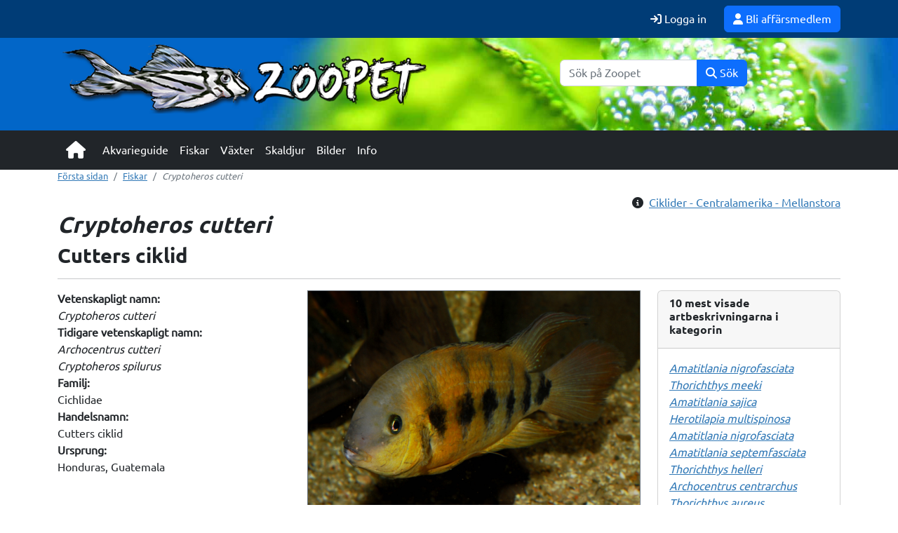

--- FILE ---
content_type: text/html; charset=UTF-8
request_url: https://www.zoopet.com/fiskar/fisk.php?NR=1924
body_size: 13104
content:
<!-- Christian Alfredsson -->
<!-- Version: 23.07 -->


<!DOCTYPE html>
<html lang="sv">

<head>

	<meta charset="UTF-8">
	<meta http-equiv="X-UA-Compatible" content="IE=edge">
	<meta name="viewport" content="width=device-width, initial-scale=1">

		<meta name="description" content="Cryptoheros cutteri">

	

	<title>Cryptoheros cutteri</title>

	<meta property="og:image" content="https://www.zoopet.com/bilder/data/508/1453715308.jpg" />
	<meta property="og:title" content="Cryptoheros cutteri" />
	<meta property="og:url" content="https://www.zoopet.com/fiskar/fisk.php?NR=1924" />
	<meta property="og:description" content="Cryptoheros cutteri på Zoopet" />
	<meta property="og:type" content="article" />



	<!-- Progresive webb app -->
	<link rel="manifest" href="/manifest.json" />
	<link rel="apple-touch-icon" href="/assets/img/icon/apple-touch-icon-iphone-60x60.png">
	<link rel="apple-touch-icon" sizes="60x60" href="/assets/img/icon/apple-touch-icon-ipad-76x76.png">
	<link rel="apple-touch-icon" sizes="114x114" href="/assets/img/icon/apple-touch-icon-iphone-retina-120x120.png">
	<link rel="apple-touch-icon" sizes="144x144" href="/assets/img/icon/apple-touch-icon-ipad-retina-152x152.png">
	<!-- Favoritikon -->
	<link rel="SHORTCUT ICON" HREF="/favicon.ico">
	<meta name="theme-color" content="#0166c8">

	<!-- jQuery (necessary for Bootstrap's JavaScript plugins) -->
	<!-- <script src="/zoopet-include/js/jquery-3.2.1.slim.min.js"></script> -->
	<script src="https://www.zoopet.com/zoopet-include/js/jquery-3.6.4.min.js"></script>

	<!-- Bootstrap -->
	<link href="https://www.zoopet.com/zoopet-include/css/bootstrap.min.css" rel="stylesheet">
	<script src="https://www.zoopet.com/zoopet-include/js/bootstrap.bundle.min.js"></script>


	<!-- Add CSS -->
	<link rel="stylesheet" href="https://www.zoopet.com//zoopet-include/css/baguetteBox.min.css" />

	<!-- Add JS -->
	<script src="https://www.zoopet.com/zoopet-include/js/baguetteBox.min.js"></script>

	<!-- Awesome icons -->
	<link rel="stylesheet" href="https://www.zoopet.com/zoopet-include/css/all.min.css" />


	<!-- Zoopet CSS -->
	<link rel="stylesheet" href="https://www.zoopet.com/zoopet-include/css/style.css" />

	<script>
		document.addEventListener('DOMContentLoaded', function () {
			baguetteBox.run('.gallery');
		});
	</script>


</head>

<body style="background-color:#ffffff">


	
	

<div class="py-1" style="background-color:#003C76">
	<div class="container d-flex flex-row justify-content-between align-items-center">
		<div class="d-flex align-items-center">

			


		</div>
		<div class="d-flex align-items-center">


			<div class="text-right">	<a href="/login/login_new.php" class="text-white btn btn-link btn m-1 me-2 text-decoration-none"><i class="fa fa-sign-in" aria-hidden="true"></i> Logga in</a>	<a href="/affarer/" class="btn btn-primary text-decoration-none"><i class="fa fa-user" aria-hidden="true"></i> Bli affärsmedlem</a></div>


		</div>
	</div>
</div>


	<!-- background-color: #0067c8; -->

	<!-- Huvudet med logo och banner -->
	<header style="background-image: url('/zoopet-include/images/zoopetbakgrund.jpg');background-size: cover;">
		<div class="container-fluid">
			<div class="container p-0 pb-3">
				<div class="row">
					<div class="col-xl-6 col-lg-6 col-md-12 col-12 text-center mt-2 mb-2">

						<a href="/index.php">
							<img src="/zoopet-include/images/logo.png" border="0" alt="Zoopet" class="img-fluid p-0">
						</a>

					</div>
					<div class="col-xl-6 col-lg-6 col-md-12 col-12">
						<div class="row h-100 align-items-center">
							<div class="col-12">

								
								<div class="">
									
    <form action="/sok/sok_resultat.php" method="get" id="search" name="search" role="search">
        <div class="row justify-content-center">
            <div class="col-md-8 col-lg-6">
                <div class="input-group mb-3">
                    <input type="text" name="keyword" class="form-control" placeholder="Sök på Zoopet" aria-label="Sök">
                    <button type="submit" class="btn btn-primary" id="search-button"><i class="fas fa-search"></i> Sök</button>
                </div>
            </div>
        </div>
    </form>								</div>



							</div>
						</div>
					</div>
				</div>
			</div>
		</div>
	</header>



	<!-- Menu -->
	<div class="bg-dark">
		<div class="container">
			<div class="d-none d-md-block">
				<nav class="navbar navbar-expand-md navbar-dark bg-dark" role="navigation">
    <div class="container-fluid">
        <a class="navbar-brand mb-2 mb-md-0" href="/">
            <i class="fa fa-home fa-lg"></i>
        </a>
        <button class="navbar-toggler" type="button" data-bs-toggle="collapse" data-bs-target="#navbarCollapse" aria-controls="navbarCollapse" aria-expanded="false" aria-label="Toggle navigation">
            <span class="navbar-toggler-icon"></span>
        </button>
        <div class="collapse navbar-collapse" id="navbarCollapse">
            <ul class="navbar-nav me-auto mb-2 mb-md-0">
                <li class="nav-item">
                    <a class="nav-link" href="/akvarieguide">Akvarieguide</a>
                </li>
                <li class="nav-item">
                    <a class="nav-link" href="/fiskar">Fiskar</a>
                </li>
                <li class="nav-item">
                    <a class="nav-link" href="/vaxter">Växter</a>
                </li>
                <li class="nav-item">
                    <a class="nav-link" href="/skaldjur">Skaldjur</a>
                </li>
                <li class="nav-item">
                    <a class="nav-link" href="/bilder">Bilder</a>
                </li>
                <li class="nav-item">
                    <a class="nav-link" href="/information">Info</a>
                </li>
            </ul>
        </div>
    </div>
</nav>
			</div>
			<div class="d-md-none">
				<div class="navbar fixed-bottom navbar-expand navbar-light bg-light" role="navigation" style="border-top: 2px solid #cccccc;">
  <button class="navbar-toggler custom-toggler" type="button" data-bs-toggle="collapse" data-bs-target="#navbarCollapse" aria-controls="navbarCollapse" aria-expanded="false" aria-label="Toggle navigation">
    <span class="navbar-toggler-icon"></span>
  </button>
  <div class="collapse navbar-collapse" id="navbarCollapse">
    <ul class="navbar-nav mr-auto">
      <div class="btn-group">
        <a href="javascript: history.go(-1)" class="btn btn-lg btn-link text-black"><i class="fas fa-chevron-left"></i></a>
        <a href="/" class="btn btn-light" alt="Första sidan"><img src="https://www.zoopet.com/images/mobilemenu/home.svg" height="30px" alt="Ikon för hem"><br>Hem</a>
        <a class="btn btn-light" href="/fiskar"><img src="https://www.zoopet.com/images/mobilemenu/fisk.svg" height="30px" alt="Ikon för fiskar"><br>Fiskar</a>
        <a class="btn btn-light" href="/vaxter"><img src="https://www.zoopet.com/images/mobilemenu/vaxt.svg" height="30px" alt="Ikon för växter"><br>Växter</a>
        <a class="btn btn-light" href="/skaldjur"><img src="https://www.zoopet.com/images/mobilemenu/skaldjur.svg" height="30px" alt="Ikon för skaldjur"><br>Skaldjur</a>
        <div class="dropdown dropup">
          <a class="btn btn-light" href="#" role="button" id="dropdownMenuLink" data-bs-toggle="dropdown" aria-expanded="false"><img src="https://www.zoopet.com/images/mobilemenu/more.svg" height="30px" alt="Ikon för övrigt"><br>Mer</a>
          <div class="dropdown-menu dropdown-menu-end" aria-labelledby="dropdownMenuLink">
            <a class="dropdown-item" href="/akvarieguide">Akvarieguide</a>
            <a class="dropdown-item" href="/bilder">Bilder</a>
            <a class="dropdown-item" href="/information">Info</a>
          </div>
        </div>
      </div>
    </ul>
  </div>
</div>


			</div>
		</div>
	</div>



	<div class="container" style="background-color: #ffffff;">
		<nav aria-label="breadcrumb">
			<ol class="breadcrumb">
				<li class="breadcrumb-item"><a href="/">Första sidan</a></li>
				<li class="breadcrumb-item"><a href="/fiskar">Fiskar</a></li>
				<li class="breadcrumb-item active" aria-current="page"><i>Cryptoheros</i>&nbsp;<i>cutteri</i></li>
			</ol>
		</nav>

		
		
		



		


					<div class="d-flex justify-content-end align-items-center mt-1">
				<i class="fa fa-info-circle me-2" aria-hidden="true"></i>
				<a href="/akvarieguide/artikel.php?NR=17">Ciklider - Centralamerika - Mellanstora</a>
			</div>
		
		<h1 class="mt-3 mt-md-0"><i>Cryptoheros</i> 		<i>cutteri</i></h1>
		<h2>Cutters ciklid</h2>
		<hr>

		<div class="row">
			<div class="col-lg-9">
				<div class="row mb-2">
					<div class="col-lg-5">
						<strong>Vetenskapligt namn:</strong><br>
						<i>Cryptoheros</i>&nbsp;<i>cutteri</i><br>
													<strong>Tidigare vetenskapligt namn:</strong><br>
															<i><i>Archocentrus</i></i>&nbsp;<i>cutteri</i><br>
								<i><i>Cryptoheros</i></i>&nbsp;<i>spilurus</i><br>
													
						<strong>Familj:</strong><br>
						Cichlidae<br>
						<strong>Handelsnamn:</strong><br>
						Cutters ciklid<br>
						<strong>Ursprung:</strong><br>
						Honduras, Guatemala<br>
					</div>
					<div class="col-lg-7 text-end">
						<div class="gallery">
							<a href="/bilder/data/508/1453715308.jpg"><img src="/bilder/data/508/1453715308.jpg"
									class="img-fluid border border-secondary" alt="Foto på fisken Cryptoheros cutteri"></a>
						</div>
						<small>Foto &copy; Kjell Fohrman</small>
					</div>
				</div>

				<div class="row p-2">
					<div class="col-lg-4 col-md-4 col-12 text-center">
												<img src="/images/ikoner/karta-centralamerika.svg"
							onerror="this.onerror=null; this.src='/images/rod_centralamerika.gif'" width="80%"
							alt="Bild på karta där fisken kommer ifrån"><br>
						<a href="#" data-bs-toggle="modal" data-bs-target="#varldsdel">Centralamerika</a>
					</div>
					<div class="col-lg-8 col-md-8 col-12 text-center">
						<div class="row p-2">

							<!-- Storlek -->
							<div class="col-lg-3 col-md-3 col-3 text-center">
								<img src="/images/ikoner/akvarium.svg" onerror="this.onerror=null; this.src='/images/langd.gif'"
									width="90%" alt="Symbol för fiskens längd"><br>
								<a href="#" data-bs-toggle="modal" data-bs-target="#akvariestorlek">Min.
									80 cm & 100 liter</a>
							</div>
							<!-- Temperatur -->
							<div class="col-lg-3 col-md-3 col-3 text-center">
								<img src="/images/ikoner/temperatur.svg"
									onerror="this.onerror=null; this.src='/images/termometer.gif'" width="90%"
									alt="Symbol för temperatur"><br>
								<a href="#" data-bs-toggle="modal" data-bs-target="#temperatur">20 -
									26 &deg;C</a>
							</div>
							<!-- PH -->
							<div class="col-lg-3 col-md-3 col-3 text-center">
								<img src="/images/ikoner/vatten.svg" onerror="this.onerror=null; this.src='/images/ph.gif'"
									width="90%" alt="Symbol för ph-värde"><br>
								<a href="#" data-bs-toggle="modal" data-bs-target="#ph">pH 7-8,5</a>
							</div>
							<!-- Längd -->
							<div class="col-lg-3 col-md-3 col-3 text-center">
								<img src="/images/ikoner/fisk-langd.svg"
									onerror="this.onerror=null; this.src='/images/fisklangd.gif'" width="90%"
									alt="Symbol för fiskens längd"><br>
								<a href="#" data-bs-toggle="modal" data-bs-target="#fisklangd">12 cm</a>
							</div>

						</div>
					</div>
				</div>
				<div class="row p-2">
					<!-- Svårighetsgrad -->
					<div class="col-lg-2 col-md-2 col-3 text-center">
													<img src="/images/ikoner/fisk.svg" onerror="this.onerror=null; this.src='/images/svarighetsgrad_svart.gif'"
								width="40%" alt="Symbol för fiskens svårighetsgrad">
														<img src="/images/ikoner/fisk.svg" onerror="this.onerror=null; this.src='/images/svarighetsgrad_svart.gif'"
								width="40%" alt="Symbol för fiskens svårighetsgrad">
														<img src="/images/ikoner/fisk.svg" onerror="this.onerror=null; this.src='/images/svarighetsgrad_svart.gif'"
								width="40%" alt="Symbol för fiskens svårighetsgrad">
														<img src="/images/ikoner/fisk-gra.svg" onerror="this.onerror=null; this.src='/images/svarighetsgrad_gra.gif'"
								width="40%" alt="Symbol för fiskens svårighetsgrad">
														<img src="/images/ikoner/fisk-gra.svg" onerror="this.onerror=null; this.src='/images/svarighetsgrad_gra.gif'"
								width="40%" alt="Symbol för fiskens svårighetsgrad">
													<br>
						<a href="#" data-bs-toggle="modal" data-bs-target="#svarighetsgrad">
							Svårighetsgrad 3						</a>

					</div>
					<!-- Foder -->
					<div class="col-lg-2 col-md-2 col-3 text-center">
						<img src="/images/ikoner/foder-allatare.svg" width="50%" alt="Symbol för fiskens foderkrav"><br />
						<a href="#" data-bs-toggle="modal" data-bs-target="#foder">
							Allätare						</a>
					</div>
					<!-- Salthalt -->
					<div class="col-lg-2 col-md-2 col-3 text-center">
						<img src="/images/ikoner/vatten.svg" width="90%" alt="Symbol för fiskens krav på vattnet">
						<br>
						<a href="#" data-bs-toggle="modal" data-bs-target="#salthalt">
							Sötvatten<br>
																				</a>
					</div>
					<!-- Odlinsgrad -->
					<div class="col-lg-2 col-md-2 col-3 text-center">
						<img src="/images/ikoner/odefinerad.svg" width="90%" alt="Symbol för fiskens odlingsnivå">
						<br>
						<a href="#" data-bs-toggle="modal" data-bs-target="#odlingsvalor">
							Odlingsvalör odefinerad						</a>
					</div>
					<!-- Stimfisk -->
										<!-- Social -->
										<!-- Grotta -->
											<div class="col-lg-2 col-md-2 col-3 text-center">
							<img src="/images/ikoner/grotta.svg" width="70%" alt="Symbol om fisken behöver gömställen">
							<a href="#" data-bs-toggle="modal" data-bs-target="#gomstallen">
								Gömställen
							</a>
						</div>
										<!-- Skugga -->
										<!-- Hoppare -->
										<!-- Rödlistad -->
					<div class="col-lg-2 col-md-2 col-3 text-center">
						<img src="/images/ikoner/redlist-lc.svg" width="60%" alt="Symbol om fisken är hotad i naturen"><br><a href="#" data-bs-toggle="modal" data-bs-target="#rodlistad">Idag ej hotad</a>					</div>
				</div>

				
					<div class="modal fade" id="varldsdel">
						<div class="modal-dialog modal-lg modal-dialog-centered">
							<div class="modal-content">

								<div class="modal-header">
									<h4 class="modal-title">Ursprunglig världsdel</h4>
									<button type="button" class="btn btn-link" data-bs-dismiss="modal"><i
											class="fas fa-times"></i></button>

								</div>

								<div class="modal-body">
									H&auml;r anges fr&aring;n vilken v&auml;rldsdel en speciell art h&auml;rstammar. Hela v&auml;rldsdelen &auml;r visserligern markerad, men detta inneb&auml;r i regel inte att arten lever i hela det markerade omr&aring;det.&nbsp;<br />
<br />
Sannorlikare &auml;r att den bara finns i ett mindre omr&aring;de som t.ex. vid ett litet rev i en speciell sj&ouml;, i ett st&ouml;rre flodomr&aring;de etc. F&ouml;r n&auml;rmare angivelse av omr&aring;det se &quot;Utbredning&quot; p&aring; varje fiskbeskrivning.								</div>

								<div class="modal-footer">
									<button type="button" class="btn btn-secondary" data-bs-dismiss="modal">Stäng</button>
								</div>

							</div>
						</div>
					</div>

				
					<div class="modal fade" id="akvariestorlek">
						<div class="modal-dialog modal-lg modal-dialog-centered">
							<div class="modal-content">

								<div class="modal-header">
									<h4 class="modal-title">Akvariestorlek</h4>
									<button type="button" class="btn btn-link" data-bs-dismiss="modal"><i
											class="fas fa-times"></i></button>

								</div>

								<div class="modal-body">
									Olika fiskarter kr&auml;ver olika storlek p&aring; akvariet. Vad som p&aring;verkar detta &auml;r naturligtvis i f&ouml;rsta hand fiskens storlek, men det finns ocks&aring; annat. Aktiva fiskar som simmar mycket kr&auml;ver ett st&ouml;rre akvarium &auml;n en mer passiv osv.&nbsp;<br />
<br />
Vi har angivit en siffra b&aring;de f&ouml;r akvariets minsta l&auml;ngd och f&ouml;r dess minsta innerh&aring;ll i liter. Ofta f&ouml;ljs dessa b&auml;gge siffror &aring;t, men inte alltid. Framf&ouml;rallt v&auml;ldigt aktiva fiskar vill ha relativt l&aring;nga akvarier eftersom de simmar mycket och d&aring; beh&ouml;ver ett stort simutrymme. Andra ganska passiva men stora fiskarter &auml;ter kanske mycket och d&aring; kr&auml;vs det ett stort liter-inneh&aring;ll f&ouml;r att det &auml;r l&auml;ttare att uppr&auml;tth&aring;lla en biologisk balans i ett s&aring;dant akvarium.&nbsp;<br />
<br />
I regel f&ouml;ljs dock de b&auml;gge m&aring;ttstockarna &aring;t. V&aring;r angivelse kan bara ses som en ungef&auml;rlig utg&aring;ngspunkt f&ouml;r hur litet ett akvarium kan vara. Ett st&ouml;rre akvarium &auml;r aldrig fel och det &auml;r alltid l&auml;ttare att sk&ouml;ta och hitta en biologisk balans ju st&ouml;rre ett akvarium &auml;r.								</div>

								<div class="modal-footer">
									<button type="button" class="btn btn-secondary" data-bs-dismiss="modal">Stäng</button>
								</div>

							</div>
						</div>
					</div>

				
					<div class="modal fade" id="temperatur">
						<div class="modal-dialog modal-lg modal-dialog-centered">
							<div class="modal-content">

								<div class="modal-header">
									<h4 class="modal-title">Temperatur</h4>
									<button type="button" class="btn btn-link" data-bs-dismiss="modal"><i
											class="fas fa-times"></i></button>

								</div>

								<div class="modal-body">
									I naturen lever olika fiskarter i olika vatten som h&aring;ller olika temperaturer. Oftast &auml;r det tropiska fiskar som finns i v&aring;ra akvarier, vilket inneb&auml;r att de vill ha ganska varmt vatten. Vattentemperaturen kan dock variera under &aring;ret &auml;ven i tropiska vatten. Till skillnad fr&aring;n m&auml;nniskan &auml;r fiskar v&auml;xelvarma djur, vilket inneb&auml;r att deras kroppstemperatur f&ouml;ljer med sv&auml;ngningar i vattentemperaturen. D&auml;rf&ouml;r &auml;r det speciellt viktigt att vi har r&auml;tt temperatur p&aring; akvarievattnet.&nbsp;<br />
<br />
Arter som lever i vatten d&auml;r det &auml;r stora sv&auml;ngningar i temperaturen mellan olika &aring;rstider &auml;r naturligtvis mindre k&auml;nsliga f&ouml;r temperaturvariationer &auml;n de som lever i vatten d&auml;r temperaturen &auml;r ungef&auml;r samma &aring;ret runt.&nbsp;<br />
<br />
De temperaturer vi har angivit f&ouml;r varje art anger inom vilket intervall temperaturen skall h&aring;lla sig i akvariet f&ouml;r att fiskarna skall trivas.								</div>

								<div class="modal-footer">
									<button type="button" class="btn btn-secondary" data-bs-dismiss="modal">Stäng</button>
								</div>

							</div>
						</div>
					</div>

				
					<div class="modal fade" id="ph">
						<div class="modal-dialog modal-lg modal-dialog-centered">
							<div class="modal-content">

								<div class="modal-header">
									<h4 class="modal-title">pH</h4>
									<button type="button" class="btn btn-link" data-bs-dismiss="modal"><i
											class="fas fa-times"></i></button>

								</div>

								<div class="modal-body">
									pH &auml;r ett m&aring;tt p&aring; vattnets surhet och alkalinitet och m&auml;ts i en skala fr&aring;n 0 till 14 d&auml;r pH 7 st&aring;r f&ouml;r neutralt vatten, &ouml;ver 7 &auml;r basiskt (alkaliskt) och under 7 &auml;r surt. pH-v&auml;rdet best&auml;ms av om den materia (t.ex. mineraler, organiskt material) som har l&ouml;st sig i vattnet &auml;r alkaliskt eller surt och av m&auml;ngden l&ouml;st materia.&nbsp;<br />
<br />
Olika arter lever i naturen i olika sorters vatten. I Sydamerika och Asien &auml;r oftast vattnet surt (pH under 7) till neutralt (runt 7), i V&auml;stafrika relativt neutralt (runt 7), i Centralamerika och djupvattenssj&ouml;arna i &Ouml;stafrika basiskt (&ouml;ver 7).&nbsp;<br />
<br />
D&auml;rf&ouml;r &auml;r det viktigt att fiskarna i akvariet har ungef&auml;r samma vatten. Vill du ha reda p&aring; mer om pH, som hur man m&auml;ter, eller hur man &auml;ndrar pH-v&auml;rdet uppmanar jag dig till att g&aring; in p&aring; rubriken &quot;Akvarievatten&quot; som du finner i huvudkolumnen till h&ouml;ger. Under rubriken &quot;Akvarievatten&quot; hittar du ocks&aring; mycket annan information om olika vattenkemiska f&ouml;rh&aring;llanden man m&aring;ste t&auml;nka p&aring;. Till exempel &auml;r det mycket viktigt att k&auml;nna till vattnets KH-v&auml;rde.&nbsp;<br />
<br />
F&ouml;r varje fiskart har vi angivit ett intervall inom vilket pH-v&auml;rdet skall befinna sig f&ouml;r att just denna art skall trivas. Visst kan man genom l&aring;ngsam tillv&auml;njning v&auml;nja m&aring;nga arter till att &ouml;verleva i vattenv&auml;rden som ligger utanf&ouml;r detta intervall, men det &auml;r definitivt inte att rekommendera eftersom det dels &auml;r fr&aring;gan om djurpl&aring;geri och dels i det l&aring;nga loppet &auml;nd&aring; riskerar att ta en &auml;nde med f&ouml;rskr&auml;ckelse.&nbsp;<br />
<br />
Ett annan viktig faktor vad g&auml;ller pH-v&auml;rdet &auml;r att det h&aring;lls stabilt, dvs det f&aring;r ej variera f&ouml;r mycket, stora hopp i pH-v&auml;rdet (&auml;ven om den &ouml;vre och undre gr&auml;nsen ligger inom intervallet) &auml;r mycket skadligt f&ouml;r m&aring;nga fiskarter. Mer om detta hittar du i avdelningen &quot;Akvarievatten&quot;.								</div>

								<div class="modal-footer">
									<button type="button" class="btn btn-secondary" data-bs-dismiss="modal">Stäng</button>
								</div>

							</div>
						</div>
					</div>

				
					<div class="modal fade" id="fisklangd">
						<div class="modal-dialog modal-lg modal-dialog-centered">
							<div class="modal-content">

								<div class="modal-header">
									<h4 class="modal-title">Fisklängd</h4>
									<button type="button" class="btn btn-link" data-bs-dismiss="modal"><i
											class="fas fa-times"></i></button>

								</div>

								<div class="modal-body">
									Att ange en arts max.l&auml;ngd &auml;r inte det enklaste. En art blir ofta olika stor i naturen och i akvarium (oftast st&ouml;rre i akvariemilj&ouml;), hanar och honor &auml;r olika stora osv. N&auml;r vi ber&auml;knat en arts l&auml;ngd har vi utg&aring;tt fr&aring;n normal vuxen storlek i naturen, samt den st&ouml;rsta av honan och hanen (oftast hanen, men l&aring;ngtifr&aring;n alltid).&nbsp;<br />
<br />
Den l&auml;ngd vi angivit kan skilja sig ganska mycket fr&aring;n den l&auml;ngd de kan uppn&aring; i akvarium. Ett exempel p&aring; ett sl&auml;kte som blir betydligt st&ouml;rre i akvarium &auml;r malawicikliderna i sl&auml;ktet Aulonocara. I naturen blir de oftast inte st&ouml;rre &auml;r 9 cm, i akvarium blir de ofta 13-14 cm, dvs 50% l&auml;ngre. Anledningen till att en art blir st&ouml;rre i akvarium &auml;n i naturen &auml;r tillg&aring;ngen p&aring; mat. I akvariet f&aring;r de betydligt mer mat, som de inte beh&ouml;ver arbeta (motionera) f&ouml;r, &auml;n de f&aring;r i naturen.&nbsp;<br />
<br />
Ett exempel p&aring; motsatsen &auml;r hajmalen (Pangasius hypophthalmus) som i naturen kan bli 130 cm, men som i akvarium kan bli 80 cm, ja ofta inte ens s&aring; l&aring;ng. Anledningen till detta &auml;r att fiskarna beh&ouml;ver utrymme f&ouml;r att v&auml;xa till naturlig storlek. &Auml;r akvariet f&ouml;r litet stannar den oftast upp i v&auml;xten.&nbsp;<br />
<br />
D&auml;rf&ouml;r &auml;r det sv&aring;rt att ange en exakt vuxenstorlek, men siffran som angivits &auml;r &auml;nd&aring; en ungef&auml;rlig utg&aring;ngspunkt.								</div>

								<div class="modal-footer">
									<button type="button" class="btn btn-secondary" data-bs-dismiss="modal">Stäng</button>
								</div>

							</div>
						</div>
					</div>

				
					<div class="modal fade" id="svarighetsgrad">
						<div class="modal-dialog modal-lg modal-dialog-centered">
							<div class="modal-content">

								<div class="modal-header">
									<h4 class="modal-title">Svårighetsgrad</h4>
									<button type="button" class="btn btn-link" data-bs-dismiss="modal"><i
											class="fas fa-times"></i></button>

								</div>

								<div class="modal-body">
									Olika arter &auml;r olika v&auml;l anpassade till ett liv i akvarium. En del arter skall inte g&aring; i akvarium. Vi har utifr&aring;n v&aring;r bed&ouml;mning placerat samtliga arter i olika grupper allt efter deras sv&aring;righetsgrad, med 1 som enklast och 5 som sv&aring;rast.<br />
1 - Mycket t&aring;lig, fredlig och l&auml;mplig nyb&ouml;rjarart.<br />
2 - Relativt t&aring;lig och fredlig art som normalt &auml;r l&auml;ttsk&ouml;tt.<br />
3 - L&auml;mplig som akvariefisk, men l&auml;s helst en bok och/eller prata med n&aring;gon med erfarenhet av denna art, f&ouml;r att s&auml;tta dig in i dess speciella krav.<br />
4 - Denna art &auml;r sv&aring;r att h&aring;lla i akvarium och &auml;r bara l&auml;mplig f&ouml;r specialister som kan erbjuda arten r&auml;tt f&ouml;rh&aring;llanden i ett specialakvarium.<br />
5 - Klart ol&auml;mplig som akvariefisk. Oftast p&aring; grund av artens storlek och/eller aggressivitet.<br />
Den gradering vi gjort &auml;r sj&auml;lvklart beroende av v&aring;r erfarenhet (och av de &ouml;vriga akvarister vi konsulterat) av just dessa fiskar. Andra akvarister kan ha kommit fram till andra slutsatser, utifr&aring;n de f&ouml;rh&aring;llanden de haft sina fiskar under. Dessa kan ocks&aring; ha r&auml;tt, &auml;ven om de kanske inte satt samma &quot;betyg&quot; som vi gjort.&nbsp;<br />
<br />
D&auml;rf&ouml;r skall v&aring;ra &quot;betyg&quot; inte betraktas som en evig sanning som inte kan ifr&aring;gas&auml;ttas, utan b&ouml;r tas med en nypa salt, men i alla fall tas som en utg&aring;ngspunkt n&auml;r det g&auml;ller att veta hur sv&aring;rsk&ouml;tt en art &auml;r.								</div>

								<div class="modal-footer">
									<button type="button" class="btn btn-secondary" data-bs-dismiss="modal">Stäng</button>
								</div>

							</div>
						</div>
					</div>

				
					<div class="modal fade" id="foder">
						<div class="modal-dialog modal-lg modal-dialog-centered">
							<div class="modal-content">

								<div class="modal-header">
									<h4 class="modal-title">Foder</h4>
									<button type="button" class="btn btn-link" data-bs-dismiss="modal"><i
											class="fas fa-times"></i></button>

								</div>

								<div class="modal-body">
									<p>Fiskar &auml;ter i och f&ouml;r sig oftast vad de erbjuds, men deras tarmsystem (l&aring;ngt f&ouml;r v&auml;xt&auml;tare, kort f&ouml;r k&ouml;tt&auml;tare) kan ta skada om de utfodras med felaktig kost (speciellt k&auml;nsliga &auml;r v&auml;xt&auml;tarna). D&auml;rf&ouml;r skall man inte h&aring;lla rena v&auml;xt- och k&ouml;tt&auml;tare ihop.</p>

<h3>K&ouml;tt&auml;tare</h3>

<p>En art som i huvudsak lever av k&ouml;tt som kan komma fr&aring;n sm&aring; ryggradsl&ouml;sa djur, sn&auml;ckor, sm&aring;fisk etc.</p>

<h3>All&auml;tare</h3>

<p>En art som kan &auml;ta det mesta.&nbsp;</p>

<h3>V&auml;xt&auml;tare</h3>

<p>En art som &auml;ter fiberrikt gr&ouml;nfoder &ndash; oftast alger, v&auml;xtplankton men ibland akvariev&auml;xter&nbsp;</p>

<h3>K&ouml;tt och all&auml;tare</h3>

<p>En all&auml;tare som i huvudsak &auml;ter k&ouml;tt.&nbsp;</p>

<h3>V&auml;xt och all&auml;tare</h3>

<p>En all&auml;tare som i huvudsak &auml;ter gr&ouml;nt.&nbsp;</p>
								</div>

								<div class="modal-footer">
									<button type="button" class="btn btn-secondary" data-bs-dismiss="modal">Stäng</button>
								</div>

							</div>
						</div>
					</div>

				
					<div class="modal fade" id="odlingsvalor">
						<div class="modal-dialog modal-lg modal-dialog-centered">
							<div class="modal-content">

								<div class="modal-header">
									<h4 class="modal-title">Odlingsvalör</h4>
									<button type="button" class="btn btn-link" data-bs-dismiss="modal"><i
											class="fas fa-times"></i></button>

								</div>

								<div class="modal-body">
									SARF (Sveriges Akvarief&ouml;reningars Riksf&ouml;rbund) driver en odlingskampanj f&ouml;r att uppmuntra till odling av akvariefisk. Alla som &auml;r medlemmar i en SARF-ansluten akvarief&ouml;rening kan delta i odlingskampanjen och t.ex. er&ouml;vra m&auml;rken efter hur framg&aring;ngsrik man &auml;r som odlare. &Auml;ven andra kan sj&auml;lvklart ha nytta av att veta de olika odlingsval&ouml;rerna eftersom de anger sv&aring;righetsgraden f&ouml;r odling av de fiskar man har.&nbsp;<br />
<br />
Mer information om odlingskampanjen finns p&aring; SARFs hemsida. F&ouml;ljande niv&aring;er finns - guld, silver och brons - de fiskar som &auml;r utm&auml;rkta med ett ? som odlingsval&ouml;r har &auml;nnu inte placerats p&aring; n&aring;gon niv&aring;.&nbsp;<br />
<br />
Dessutom finns n&aring;got som heter &quot;elit&quot;. Vissa arter har funnits under en l&auml;ngre tid i Sverige men aldrig odlats och dessa har allts&aring; f&aring;tt epitetet elit. S&aring; snart n&aring;gon har lyckats odla n&aring;gon av dessa arter s&aring; flyttas arten direkt fr&aring;n &quot;elit&quot; till &quot;guld&quot;. Vi var valt att ange de arter som nu &auml;r &quot;elit&quot; som &quot;guld&quot; eftersom vi inte har m&ouml;jlighet att kontinuerligt uppdatera de f&ouml;r&auml;ndringar som sker. F&ouml;r den som &auml;r intresserad av ta reda p&aring; vilka arter som &auml;r &quot;elit&quot; uppmanar vi att ni tittar p&aring; SARFs hemsida .								</div>

								<div class="modal-footer">
									<button type="button" class="btn btn-secondary" data-bs-dismiss="modal">Stäng</button>
								</div>

							</div>
						</div>
					</div>

				
					<div class="modal fade" id="gomstallen">
						<div class="modal-dialog modal-lg modal-dialog-centered">
							<div class="modal-content">

								<div class="modal-header">
									<h4 class="modal-title">Gömställen</h4>
									<button type="button" class="btn btn-link" data-bs-dismiss="modal"><i
											class="fas fa-times"></i></button>

								</div>

								<div class="modal-body">
									En del arter beh&ouml;ver g&ouml;mst&auml;llen. Beroende av art kan g&ouml;mst&auml;llena best&aring; av grottor med stenar eller r&ouml;tter, t&auml;ta v&auml;xtsn&aring;r, sand som de kan gr&auml;va ned sig i etc..								</div>

								<div class="modal-footer">
									<button type="button" class="btn btn-secondary" data-bs-dismiss="modal">Stäng</button>
								</div>

							</div>
						</div>
					</div>

				
					<div class="modal fade" id="stimfisk">
						<div class="modal-dialog modal-lg modal-dialog-centered">
							<div class="modal-content">

								<div class="modal-header">
									<h4 class="modal-title">Stimfisk</h4>
									<button type="button" class="btn btn-link" data-bs-dismiss="modal"><i
											class="fas fa-times"></i></button>

								</div>

								<div class="modal-body">
									Vissa arter skall man ha en grupp av. Hur m&aring;nga som beh&ouml;vs varierar mellan olika arter (mellan 4-20).								</div>

								<div class="modal-footer">
									<button type="button" class="btn btn-secondary" data-bs-dismiss="modal">Stäng</button>
								</div>

							</div>
						</div>
					</div>

				
					<div class="modal fade" id="gomstallen">
						<div class="modal-dialog modal-lg modal-dialog-centered">
							<div class="modal-content">

								<div class="modal-header">
									<h4 class="modal-title">Gömställen</h4>
									<button type="button" class="btn btn-link" data-bs-dismiss="modal"><i
											class="fas fa-times"></i></button>

								</div>

								<div class="modal-body">
									En del arter beh&ouml;ver g&ouml;mst&auml;llen. Beroende av art kan&nbsp;g&ouml;mst&auml;llena best&aring; av grottor med stenar eller r&ouml;tter,&nbsp;&nbsp;t&auml;ta v&auml;xtsn&aring;r, sand som de kan gr&auml;va ned sig i etc..								</div>

								<div class="modal-footer">
									<button type="button" class="btn btn-secondary" data-bs-dismiss="modal">Stäng</button>
								</div>

							</div>
						</div>
					</div>

				
					<div class="modal fade" id="solitär">
						<div class="modal-dialog modal-lg modal-dialog-centered">
							<div class="modal-content">

								<div class="modal-header">
									<h4 class="modal-title">Solitär</h4>
									<button type="button" class="btn btn-link" data-bs-dismiss="modal"><i
											class="fas fa-times"></i></button>

								</div>

								<div class="modal-body">
									Fisken m&aring;ste g&aring; ensam eller ensam inom sin art. Exempel &auml;r kampfiskhane som inte kan g&aring; med andra hanar. Har man flera s&aring; kommer enbart en &ouml;verleva d&aring; de &auml;r s&aring; aggresiva.								</div>

								<div class="modal-footer">
									<button type="button" class="btn btn-secondary" data-bs-dismiss="modal">Stäng</button>
								</div>

							</div>
						</div>
					</div>

				
					<div class="modal fade" id="skugga">
						<div class="modal-dialog modal-lg modal-dialog-centered">
							<div class="modal-content">

								<div class="modal-header">
									<h4 class="modal-title">Skugga</h4>
									<button type="button" class="btn btn-link" data-bs-dismiss="modal"><i
											class="fas fa-times"></i></button>

								</div>

								<div class="modal-body">
									Fisken beh&ouml;ver m&ouml;rkare omr&aring;den i akvariet. Mycket bra s&auml;tt att uppn&aring; det med kan vara dekoration eller v&auml;xter. I synnerhet flytv&auml;xter kan vara bra f&ouml;r detta syfte.								</div>

								<div class="modal-footer">
									<button type="button" class="btn btn-secondary" data-bs-dismiss="modal">Stäng</button>
								</div>

							</div>
						</div>
					</div>

				
					<div class="modal fade" id="hoppare">
						<div class="modal-dialog modal-lg modal-dialog-centered">
							<div class="modal-content">

								<div class="modal-header">
									<h4 class="modal-title">Hoppare</h4>
									<button type="button" class="btn btn-link" data-bs-dismiss="modal"><i
											class="fas fa-times"></i></button>

								</div>

								<div class="modal-body">
									Fiskar som hoppar m&aring;ste ha ett t&auml;ttslutande t&auml;ckglas p&aring; akvariet. T&auml;nk p&aring; att &auml;ven t&auml;cka foderluckor och liknande. Hoppare hittar oftas ut i minsta lilla springa.								</div>

								<div class="modal-footer">
									<button type="button" class="btn btn-secondary" data-bs-dismiss="modal">Stäng</button>
								</div>

							</div>
						</div>
					</div>

				
					<div class="modal fade" id="fiskgrupp">
						<div class="modal-dialog modal-lg modal-dialog-centered">
							<div class="modal-content">

								<div class="modal-header">
									<h4 class="modal-title">Fiskgrupp</h4>
									<button type="button" class="btn btn-link" data-bs-dismiss="modal"><i
											class="fas fa-times"></i></button>

								</div>

								<div class="modal-body">
									<p>F&ouml;r att g&ouml;ra det mera &ouml;versk&aring;dligt har vi f&ouml;rs&ouml;kt dela in de olika arterna i olika grupper. Denna indelning &auml;r dock inte p&aring; n&aring;got s&auml;tt en vetenskaplig indelning, utan mer en praktisk ur s&ouml;k- och/eller sk&ouml;tselsynpunkt.</p>

<p>F&ouml;r varje grupp finns d&auml;rf&ouml;r en sida med text och n&aring;got/n&aring;gra foton d&auml;r gruppen beskrivs fr&auml;mst utifr&aring;n hur de skall sk&ouml;tas.</p>

<p>V&auml;ljer du att klicka p&aring; en speciell grupp kommer enbart de arter med som &auml;r placerade i denna grupp. Klickar du inte p&aring; n&aring;gon grupp kommer samtliga arter med.</p>
								</div>

								<div class="modal-footer">
									<button type="button" class="btn btn-secondary" data-bs-dismiss="modal">Stäng</button>
								</div>

							</div>
						</div>
					</div>

				
					<div class="modal fade" id="salthalt">
						<div class="modal-dialog modal-lg modal-dialog-centered">
							<div class="modal-content">

								<div class="modal-header">
									<h4 class="modal-title">Salthalt</h4>
									<button type="button" class="btn btn-link" data-bs-dismiss="modal"><i
											class="fas fa-times"></i></button>

								</div>

								<div class="modal-body">
									<p>En del arter lever i s&ouml;tvatten som inneh&aring;ller s&aring; gott som 0% salt, andra i saltvatten som inneh&aring;ller minimum 3,5% salt (ca. 3,5 liter till 100 liter vatten). Allt d&auml;remellan &auml;r br&auml;ckvatten, eller brackvatten som man ibland kallar det. Det g&auml;ller t.ex. arter som i naturen lever i mynningarna till floder som rinner ut i havet. Dessa arter trivs b&auml;st i br&auml;ckt vatten.</p>

<p>Allt vatten r&auml;knas som br&auml;ckt n&auml;r det har en salthalt som ligger mellan 0-3.5%. I praktiken brukar man dock bara tala om br&auml;ckvatten n&auml;r salthalten ligger mellan 0,5% och 1,5%. Ofta n&auml;r man h&aring;ller br&auml;ckvattenfisk i akvarium ligger salthalten p&aring; ungef&auml;r 1,5%.</p>

<p>En del arter vandrar i naturen, ibland g&aring;r de ut i havet f&ouml;r att leka eller tv&auml;rtom och &auml;r d&auml;rf&ouml;r anpassade f&ouml;r att leva i vatten med olika salthalt. Dessa arter &auml;r h&auml;r med i flera olika grupper, ibland kanske i b&aring;de s&ouml;t-, br&auml;ck- och saltvatten, andra kanske trivs i b&aring;de s&ouml;t- och br&auml;ckvatten d&aring; &auml;r de uppsatta d&auml;r etc..</p>

<p>Klickar du d&auml;rf&ouml;r p&aring; t.ex. br&auml;ckvatten f&aring;r du med arter som trivs i br&auml;ckvatten, men de kan ocks&aring; finnas med i saltvattengruppen och/eller s&ouml;tvattengruppen.</p>

<p>Klickar du inte p&aring; n&aring;gon kommer samtliga arter som trivs i s&ouml;tvatten med.</p>
								</div>

								<div class="modal-footer">
									<button type="button" class="btn btn-secondary" data-bs-dismiss="modal">Stäng</button>
								</div>

							</div>
						</div>
					</div>

				
					<div class="modal fade" id="vattenvarden">
						<div class="modal-dialog modal-lg modal-dialog-centered">
							<div class="modal-content">

								<div class="modal-header">
									<h4 class="modal-title">Vattenvärden</h4>
									<button type="button" class="btn btn-link" data-bs-dismiss="modal"><i
											class="fas fa-times"></i></button>

								</div>

								<div class="modal-body">
									<p>Olika arter lever i naturen i olika sorters vatten. I Sydamerika och Asien &auml;r oftast vattnet surt (pH under 7) till neutralt (runt 7), i V&auml;stafrika relativt neutralt (runt 7) , i Centralamerika och djupvattenssj&ouml;arna i &Ouml;stafrika basiskt (&ouml;ver 7).</p>

<p>D&auml;rf&ouml;r &auml;r det viktigt att fiskarna i akvariet f&aring;r ungef&auml;r samma vattenf&ouml;rh&aring;llanden. Vill du ha reda p&aring; mer om pH som hur man m&auml;ter, eller p&aring; hur man &auml;ndrar pH-v&auml;rdet, uppmanar jag dig att g&aring; in p&aring; rubriken &quot;Akvarievatten&quot; som du finner i huvudkolumnen till h&ouml;ger.</p>

<p>S&ouml;ker du efter en eller flera arter som trivs b&auml;st i antingen neutralt, surt eller basiskt vatten klickar du p&aring; respektive. Klickar du inte p&aring; n&aring;gon grupp kommer samtliga arter med.</p>

<p>En del arter trivs i ett bredare spektrum av pH, i s&aring; fall &auml;r de inlagda i flera av grupperna t.ex. b&aring;de i neutralt och basiskt (eller surt), en del kanske trivs i alla vatten (vad g&auml;ller pH) och finns d&aring; med i alla tre grupperna.</p>
								</div>

								<div class="modal-footer">
									<button type="button" class="btn btn-secondary" data-bs-dismiss="modal">Stäng</button>
								</div>

							</div>
						</div>
					</div>

				
					<div class="modal fade" id="ursprung">
						<div class="modal-dialog modal-lg modal-dialog-centered">
							<div class="modal-content">

								<div class="modal-header">
									<h4 class="modal-title">Ursprung</h4>
									<button type="button" class="btn btn-link" data-bs-dismiss="modal"><i
											class="fas fa-times"></i></button>

								</div>

								<div class="modal-body">
									Under denna rubrik beskrivs varifr&aring;n arten har sitt ursprung. Ibland finns samma art i flera v&auml;rldsdelar, d&aring; &auml;r den naturligtvis medr&auml;knad i alla v&auml;rldsdelar d&auml;r den f&ouml;rekommer. V&auml;rt att n&auml;mna &auml;r ocks&aring; v&auml;rldsdelen &quot;Oceanien&quot; dit vi ocks&aring; r&auml;knar Australien. Detta &auml;r v&auml;l inte helt korrekt, men vi har gjort s&aring; av praktiska sk&auml;l. Om du klickar p&aring; en av v&auml;rldsdelarna, kommer enbart arter som kommer fr&aring;n denna v&auml;rldsdel med. Klickar du inte p&aring; n&aring;gon v&auml;rldsdel kommer samtliga arter med.								</div>

								<div class="modal-footer">
									<button type="button" class="btn btn-secondary" data-bs-dismiss="modal">Stäng</button>
								</div>

							</div>
						</div>
					</div>

				
					<div class="modal fade" id="rodlistad">
						<div class="modal-dialog modal-lg modal-dialog-centered">
							<div class="modal-content">

								<div class="modal-header">
									<h4 class="modal-title">Rödlistad</h4>
									<button type="button" class="btn btn-link" data-bs-dismiss="modal"><i
											class="fas fa-times"></i></button>

								</div>

								<div class="modal-body">
									<h2>IUCNs r&ouml;dlistning av hotade arter</h2>

<p><strong>R&ouml;dlistning</strong> &auml;r en klassificering av olika arter (djur och v&auml;xter) d&auml;r en bed&ouml;mning g&ouml;rs av resp. arts &rdquo;utd&ouml;enderisk&rdquo;. Syftet med klassificeringen &auml;r att ta reda p&aring; vilka arter som hotas och utifr&aring;n detta utreda vilka &aring;tg&auml;rder som beh&ouml;ver vidtas f&ouml;r att f&ouml;rb&auml;ttra en hotad arts situation. Denna r&ouml;dlistning samordnas av Internationella naturv&aring;rdsunionen (IUCN)</p>

<p>Det internationella kodsystem som de olika arterna &auml;r kategoriserade inom &auml;r dessa</p>

<p><strong>EX </strong>(Extinct) = Utd&ouml;d.<br />
<strong>EW</strong> (Extinct in the wild) = <strong>Utd&ouml;d i vilt tillst&aring;nd</strong><br />
<strong>RE</strong> (Regionally extinct) = <strong>Nationellt utd&ouml;d</strong><br />
<strong>CR</strong> (Critically endangered) = <strong>Akut hotad</strong><br />
<strong>EN</strong> (Endangered) = <strong>Starkt hotad</strong><br />
<strong>VU</strong> (Vulnerable) = <strong>S&aring;rbar</strong><br />
<strong>NT</strong> (Near threatened) = <strong>N&auml;ra hotad</strong><br />
<strong>LC</strong> (Least concern) = <strong>Idag ej hotad</strong> (arter som inte st&aring;r inf&ouml;r st&ouml;rre hot inom en n&auml;ra framtid)<br />
<strong>DD</strong> (Data deficiency) = <strong>Kunskapsbrist</strong> (man har &auml;n s&aring; l&auml;nge inte tillr&auml;cklig kunskap om arten f&ouml;r att kunna g&ouml;ra en s&auml;ker bed&ouml;mning).<br />
<strong>NE</strong> (Not evaluated) = <strong>Ej bed&ouml;md</strong></p>

<p>I alla Zoopets artbeskrivningar har denna klassificering lagts in och ytterligare information om de fr&auml;msta orsakerna &auml;r till att olika arter utrotas, samt hur man som akvarist skall agera om man h&aring;ller arter som &auml;r klassificerade som utrotningshotade etc. kan du l&auml;sa i <a href="https://www.zoopet.com/akvarieguide/artikel.php?NR=680">denna Zoopetartikel</a>.</p>
								</div>

								<div class="modal-footer">
									<button type="button" class="btn btn-secondary" data-bs-dismiss="modal">Stäng</button>
								</div>

							</div>
						</div>
					</div>

				
				<div class="row pt-4">
					<div class="col-12">
						Allätare. Äter det mesta.<br />
Arten är en parbildande substratruvare som helst leker i en grotta. Honan avger 100-200 ägg på en i förväg rengjord vertikal yta på en sten i grottan. Äggen kläcks sedan efter ca. 3 dygn. Efter ytterligare ca. 4 dygn är de frisimmande. Honan håller sig vid avkomman medan hanen jagar bort alla inkräktare från omgivningen.<br />
Arten är i det stora hela tämligen fredlig men kraftigt revirhävdande i samband med leken. Arten kan visserligen hållas i ett 80 cm långt akvarium men flera par kräver ett större akvarium som då skall innehålla siktbarriärer. Den kan utan problem hållas ihop med andra fiskar som levandefödare, tetror, ciklider, malar etc.<br />
I akvariet skall det finnas gömställen uppbyggda av stenar och rötter, samt gärna finkornig sand som bottenmaterial. Det kan gärna också finnas en del växter i akvariet.<br />
Hanarna är större än honorna och har oftast längre rygg- och analfena.<br>					</div>
				</div>

				<br><br>


				
				<div class="row p-2">
					
							<div class="col-md-3 col-sm-4 col-6 mb-2">
								
    <div class="card text-white bg-dark h-100">
        <a href="/bilder/showphoto.php?photo=5979">
            <img class="card-img-top" src="/bilder/data/508/thumbs/1453715309.jpg" alt="<i>Cryptoheros cutteri</i>">
        </a>
        <div class="card-body">
            <small class="card-title">
                <a href="/bilder/showphoto.php?photo=5979" class="text-white">
                    <i>Cryptoheros cutteri</i><br>
                    Foto: Kjell Fohrman
                </a>
            </small>
        </div>
    </div>							</div>


											</div>





				<hr>
				<div class="text-right p-2">
					Har du mer information om arten. Skicka gärna information till oss så uppdaterar vi artbeskrivningen<br>
					<a
						href="mailto:info@zoopet.se?subject=Uppdatera FISKAR NR 1924&body=Skriv vad som behöver fixas så löser vi det!"><i
							class="fa fa-envelope"></i> Skicka information</a>
				</div>



				
<hr>

				<h3>Övriga arter i släktet</h3>

				<div class="row d-flex align-items-stretch">
					



						<div class="col-lg-3 col-md-3 col-sm-12 col-12 mb-2">
							<div class="card bg-light h-100 card-shadow">
								<div class="h-100 border-0 rounded-0 position-relative"><a href="/fiskar/fisk.php?NR=1924" class="text-decoration-none"><div class="position-relative item-image60 bg-black"><picture><img class="card-img-top card-image" src="/bilder/data/508/1453715308.jpg" alt="Cutters ciklid"></picture><div class="position-absolute bottom-0 end-0 px-3 py-2 text-white rounded"><small>Foto: Kjell Fohrman</small></div></div><div class="card-body"><h5 class="card-title mb-1"><i><i>Cryptoheros</i></i> <i>cutteri</i></h5><h5 class="card-title mb-1">Cutters ciklid</h5></div><div class="card-footer bg-light border-0 mt-3"><a href="/favoriter/favoriter_spara_art.php?userid=&nr=1924&typ=1" class="btn btn-lg btn-link position-absolute bottom-0 end-0"><i class="fa-regular fa-heart"></i></a></div></a></div>							</div>
						</div>


									</div>
		







		</div>
		<div class="col-lg-3">

						<div class="card mb-2">
				<div class="card-header">
					<h6>10 mest visade artbeskrivningarna i kategorin</h6>
				</div>
				<div class="card-body">
					<p class="card-text">
													<a
								href="/fiskar/fisk.php?NR=212"><i>Amatitlania</i>								<i>nigrofasciata</i></a><br>
													<a
								href="/fiskar/fisk.php?NR=229"><i>Thorichthys</i>								<i>meeki</i></a><br>
													<a
								href="/fiskar/fisk.php?NR=213"><i>Amatitlania</i>								<i>sajica</i></a><br>
													<a
								href="/fiskar/fisk.php?NR=217"><i>Herotilapia</i>								<i>multispinosa</i></a><br>
													<a
								href="/fiskar/fisk.php?NR=851"><i>Amatitlania</i>								<i>nigrofasciata</i></a><br>
													<a
								href="/fiskar/fisk.php?NR=214"><i>Amatitlania</i>								<i>septemfasciata</i></a><br>
													<a
								href="/fiskar/fisk.php?NR=227"><i>Thorichthys</i>								<i>helleri</i></a><br>
													<a
								href="/fiskar/fisk.php?NR=211"><i>Archocentrus</i>								<i>centrarchus</i></a><br>
													<a
								href="/fiskar/fisk.php?NR=226"><i>Thorichthys</i>								<i>aureus</i></a><br>
													<a
								href="/fiskar/fisk.php?NR=225"><i>Theraps</i>								<i>irregularis</i></a><br>
										</div>
			</div>




			


		</div>
		</div>

		<!-- Christian Alfredsson -->
<!-- Version: 23.07 -->

<br><br><br><br><br><br><br><br><br><br><br>
</div> <!-- /container -->

<div class="container mb-5">

<style>
.carousel-caption {
    position: absolute;
    top: 50%;
    left: 50%;
    transform: translate(-50%, -50%);
    width: 80%;
    max-width: 800px;
    opacity: 0;
    transition: opacity 0.8s ease-in-out;
    text-shadow: 0 0 10px rgba(0, 0, 0, 0.8),
                 0 0 20px rgba(0, 0, 0, 0.8),
                 0 0 30px rgba(0, 0, 0, 0.8),
                 0 0 40px rgba(0, 0, 0, 0.8);
    color: white;
    font-size: clamp(1.5rem, 4vw, 3.5rem);
    font-weight: bold;
    text-align: center;
    -webkit-font-smoothing: antialiased;
    -moz-osx-font-smoothing: grayscale;
    padding: 0 1rem;
}

.annons-notch {
    position: absolute;
    top: 0;
    left: 50%;
    transform: translateX(-50%);
    background: rgba(0, 0, 0, 0.7);
    color: white;
    padding: 0.2rem 0.8rem;
    border-radius: 0 0 0.5rem 0.5rem;
    font-size: 0.7rem;
    font-weight: 500;
    letter-spacing: 0.5px;
    z-index: 10;
}

.carousel-item.active .carousel-caption {
    opacity: 1;
}

@media (max-width: 768px) {
    .carousel-caption {
        width: 90%;
        font-size: clamp(1.2rem, 3vw, 2rem);
        padding: 0 0.5rem;
    }
    .annons-notch {
        font-size: 0.6rem;
        padding: 0.15rem 0.6rem;
    }
}

@media (max-width: 480px) {
    .carousel-caption {
        width: 95%;
        font-size: clamp(1rem, 2.5vw, 1.5rem);
    }
    .annons-notch {
        font-size: 0.5rem;
        padding: 0.1rem 0.5rem;
    }
}

/* Fade and zoom transition effect */
.carousel-item {
    position: relative;
    transition: transform 0.8s ease-in-out, opacity 0.8s ease-in-out;
}

.carousel-item img {
    transition: transform 0.8s ease-in-out;
    transform-origin: center center;
}

.carousel-item.carousel-item-next:not(.carousel-item-start),
.carousel-item.carousel-item-prev:not(.carousel-item-end) {
    transform: scale(1.1);
    opacity: 0;
}

.carousel-item.active {
    transform: scale(1);
    opacity: 1;
}

.carousel-item-next.carousel-item-start,
.carousel-item-prev.carousel-item-end {
    transform: scale(1);
    opacity: 1;
}
</style>

<div class="container-fluid p-0">
    <!-- "Annons" notch positioned at the top center -->
    <div class="position-relative">
        <div class="annons-notch">Annons</div>
        
        <!-- Bootstrap Carousel -->
        <div id="bannerCarousel" class="carousel slide" data-bs-ride="carousel" data-bs-interval="4000">
            <!-- Carousel indicators -->
            <div class="carousel-indicators">
                                    <button type="button" data-bs-target="#bannerCarousel" data-bs-slide-to="0" 
                            class="active" 
                            aria-current="true" 
                            aria-label="Slide 1"></button>
                                    <button type="button" data-bs-target="#bannerCarousel" data-bs-slide-to="1" 
                            class="" 
                            aria-current="" 
                            aria-label="Slide 2"></button>
                                    <button type="button" data-bs-target="#bannerCarousel" data-bs-slide-to="2" 
                            class="" 
                            aria-current="" 
                            aria-label="Slide 3"></button>
                            </div>
            
            <!-- Carousel content -->
            <div class="carousel-inner">
                                    <div class="carousel-item active">
                                                    <img src="https://www.zoopet.com/banners/images/1746514583_9934.jpg" 
                                 class="d-block w-100" 
                                 alt="">
                            
                                                                        </div>
                                    <div class="carousel-item ">
                                                    <img src="https://www.zoopet.com/banners/images/1746516006_4757.jpg" 
                                 class="d-block w-100" 
                                 alt="">
                            
                                                                        </div>
                                    <div class="carousel-item ">
                                                    <a href="https://www.imazo.se" class="d-block w-100" style="position: relative;">
                                                    <img src="https://www.zoopet.com/banners/images/1746512301_4255.png" 
                                 class="d-block w-100" 
                                 alt="Juwel">
                            
                                                                                </a>
                                            </div>
                            </div>
            
            <!-- Previous/Next controls -->
            <button class="carousel-control-prev" type="button" data-bs-target="#bannerCarousel" data-bs-slide="prev">
                <span class="carousel-control-prev-icon" aria-hidden="true"></span>
                <span class="visually-hidden">Previous</span>
            </button>
            <button class="carousel-control-next" type="button" data-bs-target="#bannerCarousel" data-bs-slide="next">
                <span class="carousel-control-next-icon" aria-hidden="true"></span>
                <span class="visually-hidden">Next</span>
            </button>
        </div>
    </div>
</div>

<!-- Include Bootstrap 5 JS (place before closing body tag) -->
<script>
    document.addEventListener('DOMContentLoaded', function() {
        var myCarousel = document.getElementById('bannerCarousel');
        var carousel = new bootstrap.Carousel(myCarousel, {
            interval: 4000,
            wrap: true,
            pause: 'hover'
        });

        // Add animation for captions
        myCarousel.addEventListener('slide.bs.carousel', function () {
            var captions = this.querySelectorAll('.carousel-caption');
            captions.forEach(function(caption) {
                caption.style.opacity = '0';
            });
        });

        myCarousel.addEventListener('slid.bs.carousel', function () {
            var activeCaption = this.querySelector('.carousel-item.active .carousel-caption');
            if (activeCaption) {
                setTimeout(function() {
                    activeCaption.style.opacity = '1';
                }, 800);
            }
        });
    });
</script>

</div>

<div class="bg-dark text-white py-5">
    <div class="container">
        <div class="row">
            <div class="col-md-6">
                <a href="https://www.imazo.se"><img src="/images/imazo.png" width="100"></a><br><br>
                <a href="https://www.zoopet.com/information/information.php?NR=543" class="text-white text-decoration-none mb-3 d-block"><i class="fa fa-info-circle" aria-hidden="true"></i> Om oss</a>
                <a href="https://www.zoopet.com/affarer/" class="text-white text-decoration-none mb-3 d-block"><i class="fa fa-envelope" aria-hidden="true"></i> Kontakta oss</a>
                <a href="/information/information.php?NR=98" class="text-white text-decoration-none mb-3 d-block">Allt inneh&aring;ll &auml;r copyright <i class="fa fa-copyright" aria-hidden="true"></i> Imazo AB</a>
            </div>
            <div class="col-md-6">
                <a href="https://www.zoopet.com/affarer/" class="text-white text-decoration-none mb-3 d-block">Bli affärsmedlem - artbeskrivningar i affär</a>
                <a href="/information/information.php?NR=248" class="text-white text-decoration-none mb-3 d-block">Informationsplikt i affär</a>
                <a href="/information/information.php?NR=626" class="text-white text-decoration-none mb-3 d-block">Dataskydd och GDPR på Zoopet</a>
            </div>
        </div>
    </div>
</div>

</body>
</html>


<!-- Stäng databasen -->


--- FILE ---
content_type: image/svg+xml
request_url: https://www.zoopet.com/images/ikoner/fisk-gra.svg
body_size: 1045
content:
<svg id="Lager_1" data-name="Lager 1" xmlns="http://www.w3.org/2000/svg" viewBox="0 0 1366 768"><defs><style>.cls-1{fill:#c6c6c4;}</style></defs><title>Rityta 1</title><path class="cls-1" d="M465,714.64c-28.21-50.14-51.32-93.5-76.82-135.41-10.55-17.35-23.35-36.42-40.08-46.36-57.57-34.2-118.42-62.9-176-97.12-67.18-39.93-72.7-78-34.41-144.64C180.93,216,241.1,183.2,316.77,151.29c24.83-10.47,79.79-7.47,95.89-29.72C454.3,64.05,509.38,6.07,591.38,26.71,671.11,46.78,749.25,73.36,829.3,91.89c71.1,16.45,143.85,25.78,229.57,40.62-12.67,42.42-42.6,102.42-56.3,148.32,2.4,1.5,21-11.12,23.41-9.62,18.19-26.35,34.65-54.12,54.92-78.75,45.43-55.2,99.89-51.62,131.61,11.91,58.49,117.14,43.31,241.18,10,359.14-21.37,75.73-92.39,81-146.68,22.49-15.21-16.39-31.54-32.8-42.38-52-37.14-65.82-90.85-70.43-157.46-47.07,92.41,31.73,59.87,110,73.41,170.6-83.32,22.72-188.6-15.64-238.89-83.08-10.5-14.08-27-33.24-41-33.49-50.49-.88-125.07-11.85-167.2-8.91C604.62,545.82,655,655.92,679.88,754c-40.48-33.88-79.86-69.22-122-100.94-17-12.84-40-17.8-60.32-26.35Z"/></svg>

--- FILE ---
content_type: image/svg+xml
request_url: https://www.zoopet.com/images/ikoner/akvarium.svg
body_size: 1573
content:
<svg xmlns="http://www.w3.org/2000/svg" viewBox="0 0 1113 746"><defs><style>.cls-1{isolation:isolate;}.cls-2{fill:#c3dde3;}.cls-3{fill:#a6cad1;}.cls-4{fill:#90d1e3;}.cls-5{fill:#78c8dd;}.cls-6{fill:#fff;opacity:0.4;mix-blend-mode:overlay;}</style></defs><title>Rityta 1</title><g class="cls-1"><g id="Lager_1" data-name="Lager 1"><rect class="cls-2" x="0.12" y="125.03" width="1112.57" height="111.71"/><rect class="cls-2" x="0.12" y="125.03" width="1112.57" height="620.97" rx="40.7" ry="40.7"/><path class="cls-3" d="M1112.69,125,220.6,142S1055,308.19,1112.69,125Z"/><path class="cls-4" d="M1072,346.28V661.2c-552-22.62-851.08,7-1007.15,37.28-12.25-5.83-20.62-17.88-20.62-31.75V335.06C128.81,310.43,226,289.88,285,302.83c0,0,220.48,62.65,315.45,42.71,0,0,237.44-61.84,301.89-40.87C902.39,304.66,985.9,339.57,1072,346.28Z"/><path class="cls-5" d="M1072,661.2v5.53c0,19.67-16.82,35.62-37.62,35.62H81.83a38.72,38.72,0,0,1-17-3.87C220.91,668.22,520,638.57,1072,661.2Z"/><path class="cls-6" d="M132.41,486.11a33.78,33.78,0,0,1-33.78,33.78h0a33.78,33.78,0,0,1-33.78-33.78V220.22a33.78,33.78,0,0,1,33.78-33.78h0a33.78,33.78,0,0,1,33.78,33.78Z"/><path class="cls-6" d="M132.41,574.18a33.7,33.7,0,0,1-33.7,33.7h-.16a33.7,33.7,0,0,1-33.7-33.7h0a33.7,33.7,0,0,1,33.7-33.7h.16a33.7,33.7,0,0,1,33.7,33.7Z"/><path class="cls-5" d="M413.94,502.07a13.47,13.47,0,1,1-13.46-13.46A13.46,13.46,0,0,1,413.94,502.07Z"/><circle class="cls-5" cx="367.25" cy="442.25" r="18.27"/><path class="cls-5" d="M442.36,383.91a28.42,28.42,0,1,1-28.42-28.42A28.42,28.42,0,0,1,442.36,383.91Z"/></g></g></svg>

--- FILE ---
content_type: image/svg+xml
request_url: https://www.zoopet.com/images/ikoner/grotta.svg
body_size: 2693
content:
<svg id="Lager_1" data-name="Lager 1" xmlns="http://www.w3.org/2000/svg" viewBox="0 0 1000 1000"><defs><style>.cls-1{stroke:#000;stroke-miterlimit:10;}</style></defs><title>Rityta 1</title><path class="cls-1" d="M511.4,7.5C535.26,18.2,548.09,39.27,559.09,61c24.52,48.36,42.31,99.45,58,151.29,4,13.14,8,26.26,12.19,40,8.22-11.46,15.61-23.27,24.51-33.8,13.45-15.92,28.81-29.16,51.77-28.59,21,.53,36,12.58,47,28,16,22.32,31.15,45.61,43.49,70.08,14.61,29,26.64,59.32,38.35,89.63,12.49,32.32,24,65.07,34.73,98C898.39,565.3,923,656.35,944.78,748.1c15.74,66.29,28.72,133.23,43,199.86.88,4.1,2.46,8.05,3.71,12.07q0,9.6,0,19.2C985.87,987.8,978.42,991,967.73,991c-100.15-.41-200.31-.24-300.46-.24-15.73,0-20.94-3.33-25.21-18.51-11.61-41.38-25.69-81.84-46.31-119.64-14.22-26.07-30.4-50.86-56.42-67.29-22.08-13.94-44.83-18.87-69.64-7.22-19.32,9.07-34.11,23-46.78,39.91-24.54,32.83-40.07,70-53.78,108.13-6.44,17.91-12.51,36-18.7,54-2.79,8.1-9.08,10.63-16.88,10.63q-153.59,0-307.18,0c-9.2,0-17.2-6.53-18-14.84-.49-5.07-.81-10.36.09-15.32,6.19-34.2,12.28-68.42,19.24-102.47,9.2-45,18.07-90.19,29-134.81,21.18-86.15,42-172.47,73-255.84,14.6-39.34,29.46-78.6,55.2-112.59,17.82-23.53,49.09-30.82,69.33-6,10.46,12.82,20.76,26.27,28.26,40.91,12.79,25,23.31,51.12,34.49,76.12,6.45-28.58,12.22-58.34,20-87.56,15.69-59.16,32.18-118.12,48.87-177,13.5-47.63,30.19-94.18,52.88-138.24,11.59-22.52,24.85-44.44,49.66-55.56ZM478.84,77c-26.2,48.11-43.31,99.79-58,152.29C406.37,281,391.7,332.7,378.8,384.83c-12.61,51-23,102.48-34.67,153.68-1.71,7.47-3.7,15.92-8.45,21.42-11,12.76-29.77,7-35.5-9.92-7.09-21-13.59-42.23-21.23-63-12.51-34.06-25.05-68.18-45.81-98.43-2.82-4.11-5.74-8.17-10-14.16-6.1,8.15-12.95,14.87-16.86,23-12.18,25.33-24.35,50.77-34.55,76.94C139.13,558.13,118.7,645.56,97.24,732.6,86.16,777.52,77.26,823,68,868.34c-5.52,27-9.85,54.28-14.83,82.09h9.6c81.6,0,163.2-.15,244.8.23,8,0,10.85-2.83,12.91-9.85a591.55,591.55,0,0,1,41.16-103.62c12.26-23.84,26.88-46.31,45.59-65.51,19.12-19.62,41.88-34.93,69.25-39.6,36.09-6.16,69.16,2.81,97.49,26.56,39.72,33.3,63.72,77.08,81.47,124.74,7.63,20.48,14.13,41.37,21.56,61.93.8,2.21,4.34,4.9,6.62,4.9q130.06.22,260.12-.12c.27,0,.54-.32,1.89-1.19-2-11.4-3.59-23.42-6.22-35.2-11.91-53.39-23.25-106.93-36.44-160q-22.25-89.57-47.52-178.38Q835,503.7,810.66,433.2c-12.4-35.69-27.59-70.43-42.09-105.36C757,300,742.81,273.44,724.44,249.37a105,105,0,0,0-15.15-15.87c-6.05-5.18-11.82-.71-15.2,3.6-11.41,14.55-22.65,29.33-32.61,44.89-8.07,12.6-14.35,26.36-21.13,39.74-4.73,9.32-13.68,10.11-21.16,7.84-6-1.8-13.29-7.69-15.05-13.32-12.14-38.73-22.07-78.15-34.48-116.79-13.78-42.9-28.88-85.45-50.78-125.09-4.94-8.94-11.45-17-17.24-25.48l-4,.08C491.34,58.27,484.2,67.13,478.84,77Z"/></svg>

--- FILE ---
content_type: image/svg+xml
request_url: https://www.zoopet.com/images/ikoner/karta-centralamerika.svg
body_size: 796720
content:
<svg xmlns="http://www.w3.org/2000/svg" viewBox="0 0 1366 768"><defs><style>.cls-1,.cls-2{fill:#62b7cb;}.cls-2{opacity:0.5;}.cls-3{fill:#eb6f6d;}</style></defs><title>Rityta 1</title><g id="Lager1"><polygon class="cls-1" points="402.57 493.65 402.82 492.35 402.6 491.92 402.82 492.35 402.57 493.65"/><polygon class="cls-1" points="783.32 51.4 782.9 51.49 782.9 52.22 783.61 53.33 783.97 53.39 784.17 52.93 783.89 52.22 783.32 51.4"/><polygon class="cls-1" points="1051.71 18.74 1052.33 18.32 1052.08 18.01 1052.02 17.33 1051.76 17.1 1050.69 18.18 1050.32 19.68 1051.22 19.34 1051.71 18.74"/><polygon class="cls-1" points="788.8 53.13 789.04 52.71 788.79 52.41 788.26 52.42 788.11 52.71 787.65 52.89 787.74 53.18 788.23 53.32 788.8 53.13"/><polygon class="cls-1" points="787.14 55.71 787.7 55.58 787.95 55.14 787.84 54.53 787.5 54.08 787.11 54.23 786.66 54.8 786.12 54.97 786.31 55.48 787.14 55.71"/><polygon class="cls-1" points="786.51 53.53 786.81 53.44 787.11 52.99 787.15 52.47 786.68 52.72 786.51 53.53"/><polygon class="cls-1" points="789.96 41.68 789.64 41.68 789.36 42.19 789.64 42.92 790.83 43.66 791.6 43.44 791.68 42.7 791.12 42.22 790.24 42.25 789.96 41.68"/><polygon class="cls-1" points="791.13 45.57 790.84 45.88 790.82 46.42 791.12 46.66 791.83 46.66 792.22 46.35 792.32 45.82 792.62 45.62 792.53 45.08 792.12 44.41 791.78 44.36 791.4 44.69 791.13 45.57"/><polygon class="cls-1" points="791.8 48.91 791.43 49.39 790.8 49.39 791.37 49.96 791.92 50.06 792.53 49.65 792.63 49.17 792.25 48.75 791.8 48.91"/><polygon class="cls-1" points="790.49 43.98 790.01 44.4 789.56 44.4 788.39 43.35 787.12 42.76 786.07 42.7 785.31 42.95 785.11 43.24 785.56 43.55 786.33 43.55 787.6 44.06 789.13 45.16 789.73 45.99 790.29 45.7 790.52 44.8 790.69 44.23 790.49 43.98"/><polygon class="cls-1" points="789.44 56.56 789.96 57.04 790.49 57.24 791.63 56.79 792.56 56.84 792.62 56.34 792.14 55.66 792.02 54.75 792.14 54.1 791.54 53.1 790.98 52.65 790.61 53.02 789.64 53.13 788.76 53.7 788.57 54.32 789.22 55.26 789.44 56.56"/><polygon class="cls-1" points="785.42 52.99 784.79 52.73 784.63 53.07 784.68 53.5 784.45 54.04 784.94 54.49 785.25 54.27 785.48 53.45 785.42 52.99"/><polygon class="cls-1" points="787.82 49.72 788.32 49.95 789.17 49.93 789.54 49.58 789.54 48.97 788.83 48.7 788.47 48.27 787.88 48.1 786.98 48.35 786.33 49.15 786.4 49.99 786.82 50.3 787.39 50.26 787.82 49.72"/><path class="cls-1" d="M786.34,48.36l-.18-.41-.42-.13-.2.21H785l-.38-.75-.33.24-.91-.12-.82.24-.44.27.09.38.51.61.82-.06.47.31a2.47,2.47,0,0,0,.47.25l1.63-.7Z"/><path class="cls-1" d="M786,52.4l-.51-.65-.65-.14-.25.26.59.68c-.09,0,.74.23.74.23Z"/><polygon class="cls-1" points="784.54 55.2 784.57 55.85 784.83 56.53 785.31 56.73 785.33 55.97 784.99 55.37 784.54 55.2"/><path class="cls-1" d="M775.5,60.53l.79.59.17.68.68-.09.59-.37,1.16,0,.31-.46-.2-.57-.88-.14-.09-.79-.85-1.28-.2.37,0,1.3-.25.48h-.93Z"/><polygon class="cls-1" points="782.78 57.98 783.58 57.41 783.94 56.51 783.77 55.83 783.21 55.85 782.59 55.15 782.13 55.17 781.57 55.54 781.96 56.17 781.96 56.73 781.28 57.24 781.62 57.7 782.78 57.98"/><polygon class="cls-1" points="775.81 57.67 774.93 57.38 774.25 56.99 774.08 57.98 773.91 58.43 774.16 59.12 775.3 59.74 775.47 59.06 775.84 58.41 775.81 57.67"/><polygon class="cls-1" points="782.5 53.87 782.84 53.61 782.38 52.93 782.33 51.83 781.9 51.66 781.73 52.82 781.48 53.07 781.79 53.56 782.5 53.87"/><polygon class="cls-1" points="790.04 38.14 790.59 37.87 790.75 37.34 790.55 36.83 790.08 36.49 789.65 36.58 789.3 37.06 789.45 37.97 790.04 38.14"/><path class="cls-1" d="M772.1,45.69h1l.15-.57-.36-.44-.07-.73h-.33l-.52.65-.16.87A2.08,2.08,0,0,0,772.1,45.69Z"/><polygon class="cls-1" points="769.18 54.18 768.44 53.81 767.81 53.93 766.99 53.56 766.59 53.1 766.2 53.45 766.17 53.98 766 54.38 765.97 55.03 766.62 55.17 767.16 54.66 767.78 55.09 767.95 56 768.61 56.11 768.92 56.39 768.41 56.65 767.5 56.65 766.82 57.21 767.1 59.12 767.47 59.74 767.3 60.19 767.5 60.64 768.04 60.39 768.69 60.42 769.03 59.85 769.09 59.03 769.52 59.03 770.11 59.71 770.17 61.18 770.52 61.2 770.98 60.9 771.35 60.26 771.29 59.69 771.43 59.34 771.77 59.58 772.33 59.27 772.5 58.21 772.35 57.15 771.73 56.53 771.63 56.21 772.44 55.84 773.09 55.88 774.27 55.62 774.58 55.43 774.58 55.11 774.34 54.88 774.09 54.39 773.62 54.34 773.46 54.12 773.49 53.3 773.8 53.01 774.21 53.08 774.34 53.36 774.78 53.49 775.26 53.32 775.99 52.55 776.52 52.18 776.59 51.88 776.16 51.1 776.12 50.73 775.34 50.2 775.16 49.52 774.83 49.45 773.97 49.89 773.45 50.69 773.04 50.93 772.99 50.53 773.18 49.81 773.73 49.29 774.07 48.37 774.17 47.4 774.06 47.12 773.18 48.09 772.71 49.15 772.45 49.25 772.38 48.88 772.54 48.13 772.34 47.72 772.07 48.03 771.7 48.98 771.08 49.22 771.08 49.93 771.35 50.16 771.94 50.03 772.32 50.19 772.29 50.67 771.7 50.89 771.13 51.43 771.24 52.28 770.96 52.82 770.39 52.96 769.83 53.78 769.18 54.18"/><polygon class="cls-1" points="760.64 56.14 761.6 55.57 762.31 56.11 762.68 56.62 763.13 56.87 763.48 56.28 763.48 55.85 763.93 55.43 764.44 55.97 764.84 57.13 765.49 57.55 765.63 57.02 765.12 56.17 765.01 55.03 764.58 54.52 764.13 54.35 763.79 53.59 764.61 52.85 765.23 52.05 766.37 51.94 766.82 51.49 767.33 51.71 767.76 52.54 768.63 52.93 769.52 52.82 769.66 52.54 770.08 52.31 769.6 51.77 768.69 51.57 766.68 50.35 764.95 50.07 763.84 50.16 762.37 51.46 761.83 52.56 760.96 52.82 759.99 53.67 760.05 55.71 760.64 56.14"/><polygon class="cls-1" points="787.42 35.31 787.84 34.95 787.66 34.47 787.34 34.77 787.42 35.31"/><path class="cls-1" d="M786.2,33.42a3.61,3.61,0,0,0,.44.51l.75-.61h.71l.24-.33.3-.23-.24-.41-.19-.88-.5-.31-.51.36-1,.25-.69.39v.29l.41.34Z"/><polygon class="cls-1" points="787.97 40.94 787.24 41.45 786.81 42.13 787.35 42.42 787.74 42.1 788.51 42.16 788.62 41.48 788.82 41.08 788.17 40.4 787.97 40.94"/><polygon class="cls-1" points="785.58 38.11 786.31 37.7 786.7 38.15 787.17 38.21 787.62 37.81 787.99 37.19 788.4 36.92 788.63 36.48 788.27 36.21 787.93 36.31 787.18 36.31 786.7 35.94 786.13 35.87 785.46 36.28 784.72 36.92 784.65 37.37 784.89 37.81 785.58 38.11"/><polygon class="cls-1" points="781.68 45.42 782.19 45.73 783.29 46.13 783.72 45.59 784.09 45.53 784.71 46.1 785.02 46.78 785.45 46.81 785.87 46.64 786.3 47.49 787.24 47.72 788.14 47.55 789.16 48 789.92 48.26 790.29 48.06 790.47 46.95 789.92 46.19 789.25 46.19 788.03 45.79 786.81 44.88 786.41 44.85 785.93 44.49 784.94 44.51 784.28 44.17 782.44 44.14 781.59 44.4 781.76 45.08 781.68 45.42"/><path class="cls-1" d="M784.43,43l.8-.68a8.14,8.14,0,0,0,1-.26l.79-1.19.48-1,.68-.59,0-.31-.59-.31-.91.57-.77-.37-.93-.08-.2.65-.37.6.26.17.6-.08.28,1,.2.28-.93.14-1.31.51-.22.42.28.45Z"/><polygon class="cls-1" points="796.81 43.82 797.62 44.02 798.49 43.69 798.9 42.75 799.31 42.38 799.32 42.01 798.74 41.58 798.4 41 797.69 40.93 796.64 41.28 795.62 41.9 795.35 42.44 795.48 42.88 796.81 43.82"/><polygon class="cls-1" points="799.23 44.09 798.68 44.14 797.61 45.05 796.87 45.08 796.39 44.66 795.88 44.91 795.88 45.59 796.16 46.44 796.11 48.63 796.59 49.81 797.55 51.15 798.29 51.12 799.54 50.64 800.5 50.55 801.24 50.04 802.4 49.81 802.35 49.28 801.72 48.68 801.24 47.92 800.39 47.58 799.91 46.61 799.99 46.07 800.64 45.62 801.55 45.59 802.26 45.16 802.26 44.66 801.58 43.8 800.84 43.35 800.42 42.36 800.16 42.87 800.16 43.75 799.45 44.31 799.23 44.09"/><polygon class="cls-1" points="798.34 33.06 798.86 33.38 799.35 33.32 800.03 32.68 799.96 32.16 799.32 32.11 799.05 31.81 798.5 31.78 797.87 32.39 797.36 32.41 796.97 32.66 797.19 32.98 798.34 33.06"/><polygon class="cls-1" points="799.51 57.95 800.16 56.79 799.85 55.63 799.17 55.26 798.18 55.51 797.07 56.22 797.01 56.7 797.89 57.19 798.55 57.87 799.51 57.95"/><polygon class="cls-1" points="796.81 57.87 796.73 58.41 797.52 58.66 797.89 58.86 798.23 58.6 797.52 57.87 796.81 57.87"/><polygon class="cls-1" points="791.77 51.09 791.71 51.77 792.56 53.39 792.53 54.49 793.07 55.77 793.95 56.25 794.58 56.19 794.6 55.77 794.07 55.29 794.07 54.92 794.63 54.58 794.95 53.78 795.09 53.27 796.11 52.71 796.59 52.65 796.76 52.34 796.16 52.11 795.54 52.31 794.07 51.43 793.19 50.67 792.71 50.95 792 51.15 791.77 51.09"/><path class="cls-1" d="M682.46,89.23l.37-.11.1-.48-.23-.74-.63-1-.27-.78-.3,0-.11-.23h-.28l-.43-.38-.6-.9.1-.79,0-.74-.77-.91L679,82l-.3.41.07,1,.44.57.34.73.08,1.29.39.6.58.08.71.55.27.74.27.14.38,1C682.18,89,682.46,89.23,682.46,89.23Z"/><polygon class="cls-1" points="697.38 65.94 697.63 65.88 697.93 65.53 697.99 65.11 697.62 64.48 697.22 64.32 696.74 64.67 696.62 65.14 696.74 65.54 697.38 65.94"/><polygon class="cls-1" points="720.2 83.31 720.58 83.42 721.12 82.78 721.13 82.36 720.55 81.83 720.39 80.95 720.17 80.88 719.95 81.2 719.74 81.4 719.74 82.06 720.14 82.71 720.2 83.31"/><path class="cls-1" d="M696.7,67.37l.42.43-.25.42.2.28h.68l.2.28-1,.68-.05.43.82,1.27.57.23.68.42,1,.06.62-.25L701,72l.32-.06.87-.62.45-.17L704,71l1.1,0,.59-.43.43-.06.33.23v.33l-.25.28-.25.46-.43.24-.82-.18-.92,0-.71-.16-.17.28.32.24,1.16.3.4.3v.36l-.39,0-.81-.31-.2.27-.43,0-.77-.58-.75-.14-1,.28.08.41.47.25,1.41,1.25.46.11.64-.34.4.13.32.75V76l.54.17.72-.23,1.06-.08,1.08-.42h.78l1-.2.08.41-.13.66.17.74.82.6.87.1,1.17-.35.25-.37-.09-.34-.06-.43.3-.51.71-.7L714,75l.5.43.61.38h.72l.82-.6.25-.36-.17-1-.18-.61.42-.49.55-.51.58-1.22.5-.65.82-1,.21-.63,0-.57-.25-.64-.1-.57.23-.42,0-.44-.27-.18-1.06,0-.62-.54-.41-.09-1.34.1-.72-.11-.56-.36-.69,0-.56-.34-.08-.36L713,64l-.65.43,0-.34.07-.54-.09-.41-.44.33-.22.66-.34.17-.14-.88-.17-.08-.34.37.17.28-.14.37-.48.54v.68L710,66l-.54-.26-.25-.45-.2-.06v.45l-.17.45-.22-.42-.06-.57.2-.82V63.14l-.14-.54-.79-.45-.37-.54-.25.06-.14.51.43.45.2.48-.57-.14-.31-.4-.34.26.06.76.57.62.06.74-.14.68,0,.91.42,1.08-.25.65h-.31l-.26-.74-.68-.59-.71-.43-.11-.51.31-.54V65.1l-.45-.25-.71.42-.31-.06-.2.28-.63.42-.54-.25,0-.4-.09-.34-.43.09-.45-.62-.23-.71-.54-.23-.31.14-.45-.48.17-.59-.25-.65-.31-.14-.4.45-.11,1.08.14.82.45.82.23,1-.34.2-.45-.51-.23-.68-.25-.26-.09.65.17.85.4.57-.06.57-.2.57-.26-.14-.34-.91-.28-.34-1.36.17-.54-.39-.34.39.28.77Z"/><polygon class="cls-1" points="709.69 85.17 709.96 84.53 709.67 83.92 709.06 83.83 708.8 83.39 708.51 83.26 708.14 83.61 707 84.13 706.9 83.73 706.56 83.58 706.01 83.96 705.92 84.4 705.6 84.67 704.99 84.55 704.55 85.1 704.01 85.46 704.67 85.8 705.47 85.81 705.78 86.48 706.04 86.89 705.97 87.32 706.34 87.56 706 88.17 706.49 88.09 706.89 88.26 707.19 87.95 708.22 87.32 708.74 87.33 709.23 86.89 709.12 86.47 709.23 85.47 709.69 85.17"/><polygon class="cls-1" points="715.04 93.67 715.75 92.54 716.6 92.2 716.88 91.92 716.14 91.58 715.8 91.15 715.15 90.81 714.24 91.29 713.73 91.75 712.83 91.18 711.92 90.22 711.75 89.25 712 88.88 712.6 88.72 712.66 88.32 712.03 87.38 711.75 86.5 710.64 87.24 709.65 88.09 708.8 88.17 707.27 88.52 706.56 89.14 706.19 89.93 706.85 90.33 707.47 90.98 708.15 90.98 708.29 91.41 708.12 91.89 708.09 92.66 707.52 93.67 707.36 94.84 706.79 95.26 706.87 95.97 706.64 96.37 706.73 96.96 707.04 97.02 707.69 96.68 708.43 96.59 709.17 95.89 709.74 95.91 710.25 95.49 710.7 94.58 711.09 94.3 711.66 94.41 712 94.16 712 94.98 711.66 96.11 711.81 97.02 711.38 97.61 711.63 98.27 712.09 98.3 712.68 97.81 712.68 97.16 713.08 96.56 713.79 96.14 714.41 95.97 714.92 94.38 715.04 93.67"/><polygon class="cls-1" points="702.36 60.21 702.93 60.34 703.25 60.09 703.59 59.55 703.24 59.24 702.43 59.37 701.59 58.88 701 58.69 700.81 58.96 701.11 59.24 702.36 60.21"/><polygon class="cls-1" points="704.92 124.76 704.7 125.23 704.9 125.84 705.4 126.24 705.5 126.73 705.78 126.91 706.08 126.44 706.18 125.37 705.64 124.8 704.92 124.76"/><polygon class="cls-1" points="702.83 78.13 702.58 78.27 702.58 78.52 702.8 79.26 703.27 79.82 703.96 79.86 704.65 79.65 704.66 78.95 704.21 78.42 702.83 78.13"/><polygon class="cls-1" points="720.79 65.94 721.12 65.56 720.87 64.94 720.35 64.63 720.04 64.82 719.94 65.22 720.34 65.93 720.79 65.94"/><polygon class="cls-1" points="678.64 77.61 679.42 78.75 679.51 79.45 680.01 79.2 680.39 78.69 680.28 77.99 680.39 77.18 680.7 77.12 681.14 77.53 681.65 77.23 681.84 77.38 681.45 78.14 681.17 79.15 681.03 79.28 681.06 79.81 681.72 80.38 681.72 80.62 682.08 80.83 682.56 80.75 682.79 80.92 682.73 81.56 682.14 82 681.82 82.01 681.81 81.75 681.54 81.37 680.59 80.62 680.32 80.72 680.26 81.23 680.76 81.93 681.3 82.2 681.71 82.61 681.72 82.81 681.38 83.19 681.8 83.68 682.48 84.03 682.93 84.36 683.13 84.84 683.68 85.11 684.05 85.01 684.64 85.06 684.81 85.29 684.35 85.61 683.46 85.64 683.54 86.31 683.96 87.05 684.17 86.98 684.75 87.15 685.66 88.05 685.99 88.63 685.76 88.97 685.64 89.33 686.44 89.41 687.87 89.3 688.38 88.88 688.41 88.34 688.75 87.48 689.21 87.29 689.76 87.35 689.75 86.86 689.41 86.08 689.04 85.4 689.02 84.56 688.87 84.03 688.9 83.49 689.19 83.31 689.58 83.49 689.95 84.16 689.86 84.45 689.96 84.84 690.43 84.37 690.56 83.83 690.39 82.61 690.68 82.11 690.93 82.1 691.18 82.54 691.28 83.51 691.54 83.91 691.54 84.36 691.1 84.86 691 85.23 691.17 86.25 691.52 86.47 692.15 86.31 693.24 85.19 693.48 84.45 693.45 83.59 693.67 83.19 694.02 83.21 694.36 83.76 694.32 84.65 693.95 85.41 693.94 85.97 694.49 86.25 695.12 86.12 695.67 85.57 696.11 85.57 696.09 85.93 695.68 86.32 694.99 86.58 694.38 87.13 693.14 87.21 692.15 87.62 691.91 87.99 692.02 88.47 691.28 88.76 690.63 89.48 690.16 90.12 689.82 90.01 689.15 90.39 688.98 91.05 688.71 91.1 688.55 90.59 688.3 90.33 687.79 90.58 687.34 90.82 687.3 91.19 687.19 91.53 687.43 92.67 687.48 93.71 687.7 93.91 688.27 93.88 688.84 93.56 689.65 93.47 689.99 93.24 690.46 93.31 691.08 93.19 691.64 92.48 691.85 92.43 692.12 92.21 692.76 92.21 692.91 92.45 693.34 92.41 694.88 92.41 695.27 92.04 695.84 91.66 696.17 91.77 696.15 92.17 695.77 92.47 695.68 93.01 695.51 92.85 695.22 92.88 694.7 93.14 693.7 93.07 693.06 93.48 691.79 94.03 691.24 94.05 690.63 94.2 690.63 94.44 691.34 94.76 692.38 94.93 693 94.89 693.72 95.4 693.67 95.77 692.33 95.87 691.74 95.97 691.4 95.77 690.72 95.6 690.5 95.93 690.3 95.93 689.98 95.66 689.55 95.02 689.15 94.99 688.23 95.61 688.21 95.84 688.61 96.31 688.64 96.71 688.47 97.19 688.63 97.28 688.6 97.59 688.7 97.87 689.25 98.22 689.31 98.73 689.42 98.95 689.69 98.91 690.14 99.35 690.17 99.74 690.55 100.17 690.74 100.15 691.22 100.28 691.65 100.79 691.93 100.9 691.96 101.47 692.81 102.15 693.63 101.87 693.92 101.3 694.23 101.3 694.48 101.61 694.91 101.55 695.16 101.72 695.08 102.21 694.8 102.52 694.46 102.55 693.78 103.09 693.78 103.48 695 104.69 695.39 104.89 695.66 105.27 695.59 106.29 695.71 106.86 695.98 106.81 696.2 106.45 696.5 106.35 696.92 106.8 697.53 106.69 698.01 106 698.12 105.17 698.31 104.97 698.33 104.46 697.97 103.46 697.87 102.57 698.23 102.1 698.52 101.46 698.61 99 698.71 98.34 698.71 97.78 699.21 97.28 699.34 96.96 698.63 96.61 699.26 96.05 700.09 96.15 700.39 96.14 700.46 95.36 700.44 94.33 700.68 93.47 700.67 92.63 700.13 91.66 700.2 90.83 700.5 90.61 701.22 90.93 701.57 90.34 701.39 90.04 701.31 89.14 701.48 88.53 701.43 87.09 701.24 86.15 701.37 85.74 702.22 85.01 702.26 84.56 702.02 84.13 702.15 83.85 702.88 83.79 703.96 82.94 704.52 83.02 705.3 82.67 705.73 83.39 706.05 83.31 706.18 82.8 706.42 82.36 706.39 81.47 705.84 81.3 704.13 80.88 703.3 80.42 702.27 79.34 701.82 78.96 700.88 77.85 700.5 77.66 699.69 77.61 699.22 77.08 699.21 76.55 698.71 74.77 698.12 73.31 697.13 72.47 696.62 72.87 696.42 73.58 696.57 75.03 696.58 76 696.09 76.45 695.81 76.31 695.87 75.93 695.85 74.93 695.88 73.25 696.2 72.85 696.15 71.97 695.83 71.11 695.07 69.98 694.46 69.57 693.91 69.92 693.57 70.52 693.18 70.27 693.03 69.36 692.3 68.36 692.01 68.22 691.55 68.43 691.08 69.24 691.18 70.41 690.84 71.08 690.9 71.81 690.72 72.63 691.05 72.84 691.28 73.31 691.25 75.66 691.27 76.77 691.55 77.63 692.2 78.7 692.33 79.5 693.08 80.38 692.94 81 692.42 81.03 692.06 80.69 691.55 79.44 691.07 78.73 690.67 78.64 690.13 78.98 689.85 78.87 689.78 78.56 690.35 78.02 690.53 77.52 690.53 76.87 689.89 75.26 689.89 73.75 689.8 73.31 688.95 72.73 688.27 71.93 687.89 71.76 687.53 72.09 687.39 72.85 686.61 74.08 686.41 74.97 686.52 75.87 686.98 76.75 687.16 77.86 686.82 77.7 686.42 77.22 686.25 76.35 686.31 75.87 686 75.61 685.69 75.1 685.42 75.06 685.17 75.36 684.78 75.17 684.86 74.8 685.57 74.23 685.59 73.96 685.22 73.76 684.29 74.15 683.68 74.55 683.26 74.23 683.43 73.76 683.75 73.68 683.87 73.32 684.69 72.67 685.06 72.61 685.29 72.81 685.77 72.85 686.2 72.38 686.34 71.81 685.87 70.93 685.43 70.56 684.64 70.75 683.04 71.99 682.45 72.27 682.15 71.97 682.08 71.5 681.63 71.22 681.3 71.39 681.3 72.16 682.11 73.19 681.92 73.52 681.3 73.42 680.99 72.74 680.54 71.69 680.02 71.66 679.32 72.41 679.37 73.25 679.59 73.64 679.59 74.31 679.38 74.45 678.77 74.99 678.3 75.1 678.3 75.75 678.54 76.74 678.64 77.61"/><path class="cls-1" d="M730.41,65l.87-.23,1-.88.57-.28,1.11-.78.07-.35-.21-.29h-.71l-.77.43-.68.83-.58.44-.77.21s-.37.43-.44.48l.18.31Z"/><polygon class="cls-1" points="724.12 79.99 724.53 79.98 724.91 79.7 725.42 79.7 726.35 80.21 727.03 79.83 727.26 79.3 726.76 79.35 725.64 79.21 725.42 78.8 724.91 79.13 724.49 79.13 723.76 79.63 723.16 80.76 723.46 80.81 724.12 79.99"/></g><g id="Asien"><polygon class="cls-1" points="1067.22 445 1067.73 444.76 1068.16 444.55 1067.22 445"/><polygon class="cls-1" points="887.6 380.82 887.61 380.8 890.55 376.79 887.6 380.82"/><path class="cls-1" d="M855.78,343.5l.06-2-.12-.62,0-1.13-.25-.79-1-.54-.43-.74-.59-.09-.34-.25-.45.11.08.91-.42-.65-.06-.71.74-.6.34.31.45-.11.65.2.23-.31-.51-.68-.48.2-.23-.82.2-.79-.31-.28-.54.37-1.16-.2-.23.26.43.48.08.51-1.36-1.28-.2-.6-.45-.59-.17-2,.48-.82.17-1.16-.85-1.32-.22-.7-.64-.5-.27-.57-.6-.61,0-.31-.09-1-.21-.92.45-1.08.14-1.11,0-.4.13-.27-.28-.18-.85,0-.62-.27-.71-.17-.58.26-.34-.13-.31-.67-.33-.3-.34-.64-.36-.2-.27.14-.73.17h-.34l.07-1-.07-.77L841,315.28l-.21-.48-.31-.11-.28-.84-.44-.27-.28-.61-.69-.26-.62,0-.48-.59,0-.36.33-.41.41.13,1.14-.09.32.18.46,0,.32.18.43-.34.35-.17.66.26.21-.19-.19-.39-.78,0-.23-.16v-.57l-.77-.9-.07-.4.37-.24V308l-.11-.36.47-.5.85-.26.7-.24.6.3.76-.21.66-.1.34.31.34-.21h.54l.64.7h.62l.82-.41.13-.36-.57-.2-.75-.17-.51-1,.13-.88.51-.23.3-.37-.24-.24-.25-.34-.13-.37L847,302l.07-.58-.61-.61-.18-.44.33-.5,0-.23-.53-.12-.3-.52-.11-.34-1.35-.07-.5-.1-.53.14-.09.27-.43.23,0,.38-.38.21-.55-.21-.06-.33-.47,0-.26.26-.37-.46,0-.6-.18-.2-.3.25h-.5l-.37-.25h-1l-.55.55-.18.57-.21.13-.27-.24h-.37l-.45.63-.43,0-.33.5-.67.56-.37-.06-.13.46-.3.3-.27-.3-.34,0-.25.41h-.54l-.2-.4-.26,0,0,0h0l0,.31,0,.41-.59.11.34.3v.44l-.43,0,.37.24v.47l-.62-.16-.29.1-.73-.2-.51.12,1.14.65.16.44-.29.25-.37-.37a5.24,5.24,0,0,1-.61.16,1.2,1.2,0,0,1-.36-.16l-.37,0,.57.21.11.33-.54.4h-.52l-.38.3-.33-.33-.17.46-.31.17-.38-.32-.4-.14,0,.5-.35.62-.17.88-.42.29-.26.82-.31.63v1.44l-.42.31-.26.71.37,1.36.65.08.48-.14.51.62.73.23v1.3l.91.57.4-.37.45,0-.31.65-.2.74-.4-.17-.08.68h.54l.11.43.23.54.09,1.13.59.68.26,1.13,1.47,1.82,2.1,1.7.35.25,0,.07-1.33,1.61,1.37-1.66.83.6,1.22,1.59.06.77.51,1.1,1.33.94.14.62.85.65,1,0,1,.43.56.82-.59-.09-.54.4-1,.06-1.19,1,.09,1,.14.82-.37.48-.08.71.25.42v.57l-.37.34v1.36l-.23.51-.26-.45.26-.85-.54-.57-.31.28-.23.62.28,1-.09.62.2.34,0,1.49v.24l.56.82.11.94-.17.91.25.37.6.09.77.82h.94l.65.23.93-.34.91.59.57,0,.25.85.59.74,2,.79.88.08,2.38.68h1.16l2.61-.74,2-.25,2.27.2.88.17.28-1-.59-.88-.38-1-.73-2Z"/><polygon class="cls-1" points="821.26 349.04 821.17 349.06 820.3 349.32 821.26 349.04"/><polygon class="cls-1" points="970.66 279.19 970.17 279.18 969.98 278.96 970.17 279.18 970.66 279.19"/><polygon class="cls-1" points="813.75 329.14 814.43 329.88 813.81 329.2 813.75 329.14"/><polygon class="cls-1" points="826.33 340.36 826.33 340.37 824.57 337.7 826.33 340.36"/><polygon class="cls-1" points="819.67 336.22 819.67 336.22 819.52 335.98 819.67 336.22"/><polygon class="cls-1" points="867.8 410.85 867.78 410.89 871.13 400.5 867.8 410.85"/><polygon class="cls-1" points="822.51 459.69 822.42 459.85 822.17 460.27 822.51 459.69"/><polygon class="cls-1" points="1018.98 453.74 1019.85 453.07 1019.85 451.96 1019.31 451.62 1019.91 450.74 1019.94 449.92 1019.68 449.63 1019.94 448.98 1019.77 448.53 1019 449.41 1019.14 450.71 1018.92 451.17 1019.06 451.71 1018.61 453.41 1018.98 453.74"/><path class="cls-1" d="M1024.66,475.1l-.46-.41-.55.55,0,.78a1.69,1.69,0,0,1,.41.23c0,.07.31.8.31.8l.46-.55-.23-.65Z"/><polygon class="cls-1" points="1019.88 467.24 1020.14 466.76 1019.4 466.98 1019.88 467.24"/><polygon class="cls-1" points="1023.72 473.74 1023.31 474.25 1023.57 474.5 1024.17 473.76 1023.72 473.74"/><polygon class="cls-1" points="1023.44 470.66 1023.15 470.38 1022.83 471.05 1023.17 471.62 1023.47 471.27 1023.44 470.66"/><polygon class="cls-1" points="1016.42 457.52 1017.3 457.74 1016.99 457.2 1016.42 457.52"/><polygon class="cls-1" points="1022 471.91 1022.2 472.45 1022.73 472.8 1023.1 472.54 1022.7 471.77 1022 471.91"/><path class="cls-1" d="M1021.08,469.88s.21.6.21.6l.64.61-.3-1.05Z"/><polygon class="cls-1" points="1018.75 455.84 1019 454.99 1019.46 454.6 1019.46 454.23 1018.38 454.6 1018.38 455.73 1018.12 456.24 1018.55 457.15 1018.32 457.8 1018.55 458.34 1019.11 457.09 1019.03 456.35 1018.75 455.84"/><path class="cls-1" d="M1017.93,460.44l-.09.85V462l.77,0,.4-1-.26-.91Z"/><polygon class="cls-1" points="1225.98 445.64 1225.73 445.15 1225.02 445.58 1225.53 445.69 1225.98 445.64"/><polygon class="cls-1" points="1227.2 440.02 1226.46 440.62 1227.06 441.78 1227.03 440.96 1227.43 440.45 1227.2 440.02"/><polygon class="cls-1" points="1224.28 448.02 1224 447.82 1223.23 448.02 1222.87 448.67 1222.72 449.15 1223.03 449.44 1223.6 449.27 1224.28 448.02"/><polygon class="cls-1" points="1199.68 285.07 1199.88 285.94 1200.27 285.79 1200.49 284.95 1201.03 284.46 1200.92 283.45 1201.29 283.1 1201.33 282.68 1201.7 282.39 1202.11 282.57 1202.65 282.06 1203.23 280.89 1204 279.95 1204.88 279.87 1205.49 279.48 1205.44 278.69 1205.18 277.92 1204.68 278.06 1203.84 279.01 1203.67 279.63 1203.19 279.67 1202.64 280.05 1202.22 279.9 1201.95 279.3 1201.77 279.39 1201.5 280.05 1201.74 280.48 1201.44 281 1200.97 281.8 1200.63 281.79 1200.69 282.23 1200.48 283 1199.85 283.34 1199.77 283.79 1200.14 284.19 1199.82 284.46 1199.68 285.07"/><polygon class="cls-1" points="1208.49 276.6 1209.06 275.66 1209.55 275.29 1209.58 274.51 1209.82 273.65 1210.63 272.56 1210.25 272.77 1209.44 272.91 1209.06 273.71 1208.74 273.99 1208.52 274.71 1208.22 275.03 1208.07 275.5 1207.49 276.13 1207.24 277.28 1207.65 277.42 1208.49 276.6"/><polygon class="cls-1" points="1199.98 290.08 1200.34 290.21 1201.03 289.74 1201.16 289.16 1200.58 289.4 1199.98 290.08"/><polygon class="cls-1" points="1215.54 264.14 1215.79 263.68 1215.4 263.66 1215.54 264.14"/><polygon class="cls-1" points="1215.51 259.94 1215.82 260.28 1216.13 260.06 1215.77 259.8 1215.51 259.94"/><polygon class="cls-1" points="1141.13 220.49 1140.91 220.32 1140.07 220.49 1139.53 220.21 1139.11 220.59 1138.9 221.3 1138.4 221.75 1138.4 222.33 1139.02 223.38 1139.28 223.28 1139.38 222.9 1139.62 222.64 1139.97 222.74 1140.47 223.29 1141.11 223.48 1141.55 223.04 1141.78 222.58 1141.51 222.16 1141.52 221.68 1141.98 221.25 1142.1 220.88 1141.47 220.89 1141.34 221.23 1140.91 221.5 1140.76 221.29 1141.08 220.79 1141.13 220.49"/><polygon class="cls-1" points="1214.34 267.92 1214.45 266.62 1214.18 266.57 1214.1 267.24 1213.77 268.25 1214.04 268.35 1214.34 267.92"/><polygon class="cls-1" points="1215.6 263.06 1215.82 262.46 1215.65 262.04 1215.4 262.41 1215.6 263.06"/><polygon class="cls-1" points="1141.18 226.18 1140.53 227.09 1140.61 227.65 1141.18 228.08 1141.63 227.34 1142.06 227.23 1142.31 226.6 1142.14 226.38 1142.34 225.89 1141.18 226.18"/><polygon class="cls-1" points="1216.1 239.59 1216.05 240.21 1216.39 240.52 1217.18 240.47 1217.32 239.93 1216.56 239.3 1216.1 239.59"/><polygon class="cls-1" points="1203.77 150.22 1204.04 151.01 1204.38 150.57 1204.41 150.11 1204.17 149.88 1204.01 150.09 1203.77 150.22"/><polygon class="cls-1" points="1219.47 174.62 1219.87 173.69 1220.47 173 1221.44 172.28 1221.82 172.09 1221.61 171.23 1221.2 170.25 1220.29 169.21 1219.85 169.07 1219.44 169.5 1219.32 169.9 1219 170.11 1218.03 171.24 1217.65 171.41 1217.18 172.17 1217.62 172.13 1218.35 171.86 1218.44 171.97 1218.21 172.67 1218.49 173.92 1218.9 174.5 1218.95 175.38 1218.6 175.88 1218.74 176.32 1219.44 177.05 1219.69 177.15 1219.6 176.28 1219.22 175.54 1219.47 175.17 1219.47 174.62"/><polygon class="cls-1" points="1203.12 148.17 1202.96 148.56 1203.79 149.34 1204.14 149.22 1204.18 148.87 1203.65 148.13 1203.12 148.17"/><polygon class="cls-1" points="1216.33 253.64 1216.54 253.54 1216.4 253.28 1216.1 253.18 1215.94 253.52 1216.33 253.64"/><polygon class="cls-1" points="1137.59 220.78 1137.34 220.81 1136.9 221.3 1136.14 221.6 1136.11 222.24 1136.44 222.78 1136.72 222.65 1136.72 222.45 1136.96 222.19 1137.42 222.47 1137.69 222.27 1137.45 221.72 1137.76 221.26 1137.59 220.78"/><polygon class="cls-1" points="1217.99 242.98 1217.55 243.72 1217.07 243.76 1216.99 243.99 1217.59 244.69 1217.59 245.29 1217.14 245.54 1217.32 245.78 1218.03 245.74 1218.29 246.16 1218.57 246.2 1218.59 245.3 1218.7 244.69 1219.34 244.36 1219.79 243.65 1219.75 242.82 1219.87 242.2 1220.3 241.82 1220.06 241.05 1218.81 239.95 1218.64 240.58 1218.75 241.96 1218.65 242.74 1217.99 242.98"/><polygon class="cls-1" points="1220.56 240.62 1220.87 240.25 1220.72 239.57 1220.29 239.09 1219.74 239.53 1219.74 240.02 1220.23 240.62 1220.56 240.62"/><polygon class="cls-1" points="1215.22 265 1214.84 264.83 1214.68 265.02 1214.77 265.3 1215.12 265.42 1215.22 265"/><polygon class="cls-1" points="1142.59 224.76 1142.16 224.41 1142.05 224.59 1142.12 224.88 1141.81 225.39 1141.96 225.59 1142.42 225.24 1142.59 224.76"/><path class="cls-1" d="M1217.92,250.5l-.37-.76,0-.68-.23-.11v.71l-.25.77.51.57C1217.52,250.93,1217.92,250.5,1217.92,250.5Z"/><polygon class="cls-1" points="1217.02 254.49 1216.86 255.47 1217.15 255.28 1217.45 254.9 1217.49 254.21 1217.25 253.91 1217.02 254.49"/><polygon class="cls-1" points="1218.1 252.34 1217.97 251.86 1217.41 251.64 1217.18 251.8 1217.32 252.14 1217.73 252.51 1218.1 252.34"/><polygon class="cls-1" points="1140.98 224.46 1140.97 224.92 1141.28 225.43 1141.45 225.04 1141.41 224.46 1141.21 224.28 1140.98 224.46"/><polygon class="cls-1" points="914.44 75.21 914.85 75.58 915.57 75.57 916.07 75.38 916.87 75.5 917.46 75.35 917.75 74.84 917.75 74.53 917.5 74.46 917.65 74.09 917.43 73.41 916.81 73.43 916.4 73.83 916.52 74.23 916.24 74.39 915.86 74.27 915.59 73.92 915.29 73.9 914.95 74.37 914.55 74.57 913.97 74.48 913.61 75.03 913.85 75.33 914.44 75.21"/><polygon class="cls-1" points="1242.02 201.94 1242.58 202.05 1243.24 202.79 1243.6 202.85 1243.94 202.68 1244.68 203.41 1245.53 203.53 1245.7 203.21 1245.25 202.34 1244.43 202.05 1243.35 201.26 1243.07 200.52 1242.33 200.47 1241.62 199.39 1241.62 199.1 1241.99 198.76 1241.17 198.68 1240.69 198.85 1240.15 198.85 1239.58 199.53 1239.61 199.98 1240.23 200.27 1240.88 200.24 1241.31 200.69 1241.25 200.97 1242.02 201.94"/><polygon class="cls-1" points="874.35 173.98 873.79 173.78 873.26 173.78 873.32 174.13 873.85 174.29 873.9 174.77 874.77 175.33 875.58 175.06 875.88 174.72 875.58 173.98 874.95 173.81 874.35 173.98"/><polygon class="cls-1" points="909.51 70.7 908.66 71.01 908.88 71.34 909.61 71.27 910.43 70.97 910.36 70.56 909.85 70.19 909.51 70.7"/><polygon class="cls-1" points="1249.76 203.33 1250.95 203.7 1251.37 204.07 1252.42 203.84 1252.11 203.56 1250.92 203.07 1250.41 202.65 1249.62 202.56 1249.08 201.91 1248.11 201.66 1247.77 201.91 1248.17 202.53 1248.91 202.56 1249.76 203.33"/><polygon class="cls-1" points="915.88 68.27 916.28 68.73 916.42 69.42 916.76 69.41 917.09 69.22 917.25 68.78 916.6 68.54 916.26 67.96 915.94 67.93 915.88 68.27"/><polygon class="cls-1" points="908.58 66.83 909.11 66.23 909.47 66.18 909.52 66.53 909.28 66.96 910.09 66.41 910.77 65.62 910.83 64.94 911.27 64.64 911.24 63.75 910.97 63.49 910.56 63.66 910.29 64.03 909.56 64.64 908.61 65.13 907.85 66.19 907.49 67.08 907.88 67.09 908.58 66.83"/><polygon class="cls-1" points="896.1 99.85 896.41 99.72 897.15 99.1 897.21 98.57 896.84 98.13 896.13 98.16 896.04 98.73 896.17 99.18 895.92 99.67 896.1 99.85"/><polygon class="cls-1" points="907.09 137.94 906.82 137.39 906.52 137.33 906.54 138.22 906.92 138.7 907.09 137.94"/><polygon class="cls-1" points="1174.37 67 1173.69 67.2 1173.43 67.59 1173.76 68.04 1174.24 67.59 1174.37 67"/><polygon class="cls-1" points="904.71 134.5 904.72 133.88 904.21 133.35 903.9 133.48 904.28 134.3 904.71 134.5"/><polygon class="cls-1" points="905.52 138.77 905.96 138.06 905.76 135.93 905.25 134.94 904.98 134.97 904.99 136.35 905.37 137.21 905.27 138.49 905.52 138.77"/><polygon class="cls-1" points="887.82 31.08 887.48 31.64 887.39 32.27 886.34 32.52 885.66 33.15 885.27 34.37 885.35 35.02 886.12 35.47 886.63 35.47 886.94 35.98 886 36.8 885.8 37.54 886.12 38.76 885.98 39.27 885.1 39.84 884.95 40.23 885.78 40.74 886.06 41.05 886.48 40.89 886.29 40.32 886.48 39.92 887.14 40.23 887.82 40.77 888.5 40.4 889.01 40.49 889.58 41.25 890.09 42.76 890.63 43.32 891.59 43.44 892.44 43.98 893.15 44.17 894.08 43.69 895.16 43.32 895.64 43.69 896.63 44.26 898.53 44.4 899.33 44.17 899.95 44.4 900.69 44.31 901.17 44.77 901.97 45.42 902.67 45.34 903.41 44.77 904.35 43.86 905.48 43.55 906.41 42.3 906.42 41.66 905.45 40.59 904.88 40.41 903.95 39.38 902.9 39.21 902.02 38.62 901.91 37.68 902.36 37.66 902.87 37.99 903.61 37.97 903.66 37.51 902.82 36.35 901.65 35.16 901.65 34.11 901.46 33.03 900.8 32.61 900.75 31.7 900.32 31.39 899.92 31.3 897.51 29.26 896.01 29.09 894.68 29.29 894.54 29.8 894.68 30.34 895.7 31.53 895.78 32.04 895.47 32.66 895.44 33.34 895.27 34.31 894.79 35.36 894.39 35.67 894.28 35.07 894.68 34.42 894.9 33.71 894.51 33.37 894.93 32.13 894.59 31.36 893.26 29.57 892.21 28.81 890.71 28.67 890.4 28.89 890.09 29.83 888.81 30.68 887.82 31.08"/><polygon class="cls-1" points="900.45 104.5 899.98 103.99 899.37 103.73 899.7 104.71 900.09 104.93 900.45 104.5"/><polygon class="cls-1" points="896.93 103.14 897.38 102.54 896.7 102.3 896.23 102.44 896.3 102.81 896.07 103.18 896.93 103.14"/><polygon class="cls-1" points="915.25 67.06 915.03 67.46 915.21 67.67 916.06 67.5 916.45 66.93 915.88 66.79 915.25 67.06"/><polygon class="cls-1" points="877.03 100.66 876.19 100.82 876 101.19 876.42 101.46 876.57 102.04 877.2 102.34 877.72 102.01 877.52 101.37 877.58 100.89 877.03 100.66"/><polygon class="cls-1" points="878.55 87.9 878.85 87.5 877.84 87.25 877.57 86.78 877.1 86.63 876.76 86.96 876.87 87.46 877.78 87.86 878.55 87.9"/><polygon class="cls-1" points="889.71 104.16 889.1 104.4 889.38 104.76 890.22 105.03 890.75 104.54 890.89 104.03 890.05 103.89 889.71 104.16"/><polygon class="cls-1" points="887.01 104.9 887.29 105.54 887.88 105.64 888.49 104.76 888.17 104.4 887.51 104.44 887.01 104.9"/><polygon class="cls-1" points="881.53 91.98 880.98 91.46 880.98 90.96 880.77 90.3 880.22 90.65 879.87 90.65 879.61 90.97 880.19 91.58 880.08 92.17 879.73 92.01 879.4 91.64 879.47 93.12 879.98 93.31 880.39 92.95 880.71 93.18 880.79 94 881.17 94.44 881.24 93.66 880.99 92.78 881.53 92.42 881.53 91.98"/><polygon class="cls-1" points="880.15 38.55 881.6 38.51 882.13 38.7 881.8 38.94 880.69 39.25 879.75 39.27 879.81 39.61 880.54 40.03 881.36 40.1 882.14 39.52 883.03 38.74 883.57 38.44 883.91 37.36 884.37 36.19 884.2 35.65 882.54 34.77 881.14 34.54 879.95 34.78 879.26 35.13 878.53 34.83 878.05 34.84 877.35 35.41 876.39 35.42 876.16 35.64 876.46 36.16 877.44 36.38 877.84 37.03 878.66 37.43 879.16 38.2 880.15 38.55"/><path class="cls-1" d="M879.33,86.89l.91-.16.58.06.7-.28.1-.3L880.41,86l-.53-.33-.48.14-.43.87A2.74,2.74,0,0,0,879.33,86.89Z"/><polygon class="cls-1" points="893.94 96.24 893.43 96.09 892.85 96.34 892.19 96.49 892.24 96.7 893.2 97.01 893.54 97.3 894.13 96.55 893.94 96.24"/><polygon class="cls-1" points="895.09 99.81 895.5 99.54 895.59 99.28 895.43 98.8 894.61 98.75 894.38 99.11 894.52 99.78 895.09 99.81"/><polygon class="cls-1" points="1166.21 69.04 1166.95 68.92 1167.91 69.12 1168.9 69.86 1169.73 70.28 1170.63 70.06 1171.09 69.29 1170.94 68.44 1170.32 67.7 1170.58 67.45 1170.26 66.71 1169.44 66.14 1169.27 66.48 1168.62 66.43 1167.91 66.06 1167.12 66.03 1167.01 66.37 1166.52 66.45 1166.64 66.74 1166.04 66.8 1165.79 67.48 1165.84 68.81 1166.21 69.04"/><polygon class="cls-1" points="894.77 61 894.22 60.77 893.9 60.99 894.43 61.61 894.8 61.53 894.77 61"/><polygon class="cls-1" points="893.72 105.54 894.07 105.28 893.29 104.88 892.33 105.25 892.62 105.48 893.72 105.54"/><polygon class="cls-1" points="891.53 68.2 891.46 67.16 890.89 66.68 890.39 66.63 890.01 67.05 890.09 67.73 890.04 68.5 890.18 68.97 890.57 69.02 891.27 68.71 891.53 68.2"/><polygon class="cls-1" points="897.89 94.15 897.38 93.58 896.44 93.45 896.04 93.7 896.11 94.22 895.9 94.27 895.32 93.93 895.09 94.09 895.48 94.76 895.92 95.04 896.68 95.07 897.25 95.47 897.59 95.31 897.54 95.04 897.24 94.6 897.85 94.47 897.89 94.15"/><polygon class="cls-1" points="1029.45 40.46 1029.99 40.89 1029.68 41.17 1029.17 41.25 1029.31 42.05 1029.91 42.22 1030.25 42.92 1030.22 43.44 1030.67 43.86 1031.58 44.14 1031.86 44.6 1031.69 44.91 1032.06 45.28 1032.43 45.08 1032.97 45.16 1033.28 45.59 1032.74 45.99 1032.48 45.82 1031.92 45.82 1031.69 46.24 1031.97 46.95 1034.33 48.54 1035.61 49.05 1036.74 48.94 1037.42 49.48 1038.13 49.96 1038.38 50.72 1039.12 51.4 1040.2 51.37 1041.39 50.95 1042.41 51.03 1043.17 51.52 1043.88 51.37 1044.22 50.67 1044.22 49.96 1043.77 49.05 1043.83 48.4 1043.31 48.47 1042.84 48.1 1042.77 47.53 1042.95 47.12 1043.38 47.4 1043.71 47.89 1044.46 48.16 1044.77 48.71 1044.73 49.06 1045.36 48.98 1046.04 47.92 1046.77 46.44 1048.08 45.11 1049.01 44.94 1049.72 44.4 1050.06 44.6 1049.75 45.16 1050.55 45.28 1051.14 45.62 1051.76 45.28 1051.79 44.6 1052.98 43.98 1053.61 43.29 1053.24 42.98 1052.22 43.07 1051 43.61 1049.95 42.92 1048.62 42.59 1048.19 42.05 1047.23 41.96 1047.09 41.56 1045.87 40.38 1045.24 40.01 1044.91 38.71 1044.77 38.1 1044.18 37.4 1044.01 36.59 1043.17 36.16 1043.17 35.78 1043.61 35.58 1043.21 35.04 1043.65 34.71 1043.9 34.54 1043.86 33.96 1043.48 33.71 1042.83 33.26 1041.39 33.29 1040.45 33.06 1039.74 32.41 1038.89 32.41 1038.07 32.1 1037.82 32.32 1039.01 33.37 1039.63 33.54 1039.97 33.97 1039.01 33.97 1038.75 33.8 1038.1 33.8 1037.67 34.39 1037.87 35.27 1038.32 36.09 1038.58 37.2 1039.83 38.45 1040.08 38.96 1039.71 39.24 1038.81 39.38 1037.93 38.45 1037.53 37.31 1036.94 36.97 1036.14 37.17 1035.74 37.43 1035.43 37.17 1034.7 37 1034.64 36.18 1034.38 35.56 1033.59 35.44 1032.77 34.7 1031.63 34.59 1031.18 34.31 1030.84 33.6 1029.96 33.94 1029.34 34.45 1029.4 35.61 1029.14 35.84 1029.23 36.91 1028.94 37.85 1028.06 38.56 1027.97 39.04 1028.94 40.4 1029.45 40.46"/><polygon class="cls-1" points="1056.58 63.85 1057.18 62.94 1058.37 62.23 1059.56 62.49 1061.14 62.52 1062.23 62.29 1064.04 62.32 1064.78 61.84 1066.02 61.72 1066.82 61.92 1067.52 61.3 1066.82 60.7 1066.48 59.96 1065.54 58.74 1063.95 57.47 1062.91 57.38 1061.83 57.1 1061.06 56.34 1060.35 56.34 1059.84 56.68 1058.74 56.22 1058.14 56.22 1057.52 57.07 1056.64 58.32 1056.9 59.17 1056.87 60.82 1056.36 62.69 1055.56 63.37 1055.5 64.05 1056.07 64.13 1056.58 63.85"/><polygon class="cls-1" points="1060.49 36.35 1060.89 37.12 1063.59 38.05 1065.6 38.25 1066.99 38.9 1068.32 38.96 1069.34 38.62 1070.5 38.99 1071.21 38.7 1072.74 37.74 1073.05 36.72 1073.65 35.87 1073.34 34.76 1072.66 34.48 1072.12 34.56 1071.89 33.97 1071.95 33.52 1071.55 33.06 1070.9 33.46 1069.71 33.15 1067.81 33.52 1066.62 34.37 1065.82 34.56 1065.54 34.11 1065.34 33.46 1064.8 33.48 1063.93 33.69 1062.65 33.69 1062.05 33.46 1062.05 34.11 1061.52 34.68 1060.07 34.34 1059.53 33.8 1059.45 33.26 1058.79 33.15 1059.13 34.59 1060.49 36.35"/><polygon class="cls-1" points="1054.68 56.25 1054.51 55.48 1053.46 54.41 1053.09 53.47 1052.53 53.36 1051.62 53.59 1050.88 54.32 1050.97 55 1051.51 55.85 1051.39 56.28 1051.68 56.76 1052.33 56.96 1053.04 57.92 1053.78 58.26 1054.14 57.95 1053.97 57.67 1054.26 56.9 1054.68 56.25"/><polygon class="cls-1" points="880.08 125.28 880.86 124.6 881.36 124.36 881.9 123.48 882.52 123.19 883.21 122.31 883.13 121.7 882.75 121.49 881.95 121.38 880.8 121.7 880.28 122.34 880.36 123.09 879.85 123.8 879.4 124.13 879.27 124.86 879.65 125.36 880.08 125.28"/><polygon class="cls-1" points="1136.05 66.52 1136.34 66.26 1136.17 65.58 1135.59 65.41 1135.24 65.94 1135.73 66.55 1136.05 66.52"/><polygon class="cls-1" points="1045.26 34.54 1045.74 34.78 1045.88 35.57 1046.32 35.84 1046.73 36.53 1046.53 36.95 1046.46 37.67 1046.24 38.37 1046.49 39.43 1048.26 40.9 1049.19 41.75 1050.95 42.61 1051.77 42.56 1052.63 41.95 1053.05 41.91 1053.81 42.5 1054.08 41.97 1054.74 41.31 1054.93 40.26 1055.33 39.58 1055.17 38.98 1055.14 37.99 1054.2 37.74 1053.41 36.83 1053.41 36.04 1053.92 35.47 1054.8 35.24 1054.77 34.85 1052.78 34.25 1050.91 34.02 1050.23 34.19 1049.32 34.11 1047.43 33.15 1046.6 33.03 1045.36 33.09 1044.21 33.1 1044.73 33.88 1045.26 34.54"/><path class="cls-1" d="M1063.67,86.3l.09-.42,1-.31.23-.37-.28-.51-.31-.88-.31.14-.14.65-.74.51a4.64,4.64,0,0,1-.91,0l.71.93Z"/><polygon class="cls-1" points="1149.62 80.2 1150 80.96 1150.23 80.62 1149.94 79.59 1149.23 79.03 1148.92 79.04 1148.98 79.35 1149.62 80.2"/><polygon class="cls-1" points="1150.03 79.14 1149.99 78.54 1149.63 77.91 1149.13 77.9 1149.08 78.27 1149.65 78.95 1150.03 79.14"/><polygon class="cls-1" points="1150.51 78.3 1150.67 77.67 1150.41 77.03 1150.02 76.99 1149.89 77.3 1150.23 78.33 1150.51 78.3"/><polygon class="cls-1" points="1141.98 66.01 1142.15 65.54 1141.74 65.2 1141.45 65.54 1141.68 66.11 1141.98 66.01"/><polygon class="cls-1" points="1147.91 80.03 1148.14 79.61 1148.37 79.51 1148.14 78.67 1147.67 78.43 1147.56 78.64 1146.99 78.87 1147.42 79.69 1147.91 80.03"/><path class="cls-1" d="M859.69,155l-.09-.59-.38-.42-.48.31v.38l-.21.36s.17.34.17.34l.54.18Z"/><polygon class="cls-1" points="1139.18 65.42 1139.46 64.98 1138.5 64.73 1138.31 65.1 1138.7 65.5 1139.18 65.42"/><polygon class="cls-1" points="913.23 69.29 912.86 69.65 912.64 70.26 912 70.76 912.14 71.05 912.56 70.89 913.04 70.45 913.32 70.67 913.51 71.4 913.85 71.01 913.92 70.41 913.64 70.18 913.7 69.29 913.23 69.29"/><path class="cls-1" d="M908.63,37.09l-.23.23v.88l.4.43.59.14.31.45-.14.65.85,2,.59.6h.71l-.48.45-.74.14-.4,1.33.68,1.39.28,1-.06,1,.43.34.11.74-.29.43.51,1.16.43,1.22.68.62,0,.77.48.46c-.08,0,1-.34,1-.34l.51-1,.85-1.19.6-.34-.14-.48.11-.65L918,48.26l.65-.11.45.4.56-.09.37-.74.34-.6.88-.31,1.28-1,.2-.65.54-.37.68-1.53-.23-.85-1-1.22-.45-.94-.06-.71L921,38.7l-.77-.09-.34.22-.6-.37-.93-.37-1-.94-.43-.11-.2.34-.56-.2-.2-.57-.59-.68-.51,0-.14.71-.37-.06-.79-1-.45-.31,0,.4.57.68.08.51-.54.43.06.74-.43-.06-.31-.54-.14-2.58-.79-.34-.77-.17-1-.48h-.54l-.46.62.17.74.8.51.56.71-.34.34-.62-.06-.28-.48-.54-.43-.31,0,.14.54Z"/><polygon class="cls-1" points="820.37 167.82 820.94 167.89 821.3 167.43 821.02 167.03 820.64 167.19 820.37 167.82"/><polygon class="cls-1" points="928.53 44.77 929.18 44.17 929.21 43.8 928.9 43.58 929.18 43.18 929.57 43.04 929.38 42.59 928.78 42.67 928.22 43.41 928.3 43.83 927.85 43.98 927.71 44.6 928.1 44.91 928.53 44.77"/><polygon class="cls-1" points="1010.49 75.77 1010.8 76.08 1011.18 75.85 1011.33 74.97 1011.24 74.33 1010.19 74.81 1009.95 75.05 1010.12 75.73 1010.49 75.77"/><polygon class="cls-1" points="1039.91 61.04 1039.01 61.01 1038.04 60.16 1037.47 60.02 1037.3 60.25 1037.59 60.96 1038.04 61.55 1038.86 61.52 1039.6 62.09 1040.51 62.18 1041.3 62.91 1041.78 62.94 1041.84 62.4 1040.73 61.32 1039.91 61.04"/><polygon class="cls-1" points="929.55 45.28 930.71 45.36 931.76 45.22 932.18 44.74 932.72 45.22 933.15 44.46 932.84 43.55 932.3 43.41 932.04 43.64 931.36 43.61 930.91 44.37 929.89 44.26 929.52 44.83 929.55 45.28"/><path class="cls-1" d="M1001,86.41V87h1l.3-.26.33.06,0-.33-.5-.5-.81-.57-.61,0-.35.33,0,.36Z"/><polygon class="cls-1" points="1024.46 43.24 1025.57 44.29 1026.67 45.9 1027.3 47.52 1028.04 47.89 1028.49 47.58 1028.43 46.67 1027.61 44.77 1027.41 43.8 1026.73 43.29 1025.34 43.18 1024.69 42.16 1024.01 41.62 1023.55 41.45 1023.73 42.08 1024.46 43.24"/><polygon class="cls-1" points="971.68 81.68 973.63 82.14 974.51 82.33 974.96 82.59 975.53 82.28 975.67 81.65 976.07 81.31 976.07 80.83 975.64 80.38 975.62 79.04 975.13 78.53 974.76 77.71 974.74 77.2 974.14 77.06 972.7 77.49 971.31 78.34 970.57 78.36 970.37 78.73 970.6 79.56 971.25 79.95 971.42 80.6 971.08 81 970.34 80.94 970.2 81.17 970.57 81.62 971.68 81.68"/><polygon class="cls-1" points="938.05 54.15 938.14 54.49 938.87 54.18 939.13 53.36 938.62 52.22 937.83 52.11 937.49 52.28 937.49 52.91 938.22 53.84 938.05 54.15"/><polygon class="cls-1" points="893.52 99.83 893.53 99.48 893.09 99.43 892.16 100.13 892.16 100.57 892.88 100.89 893.07 100.61 892.92 100.34 893.02 100.12 893.52 99.83"/><path class="cls-1" d="M1197,288.18l.34-.17,1-.91.17-.85h-.23l-.56.14-.43-.14-.4-.37-.23.28-.14.93-.2.82-.14,1.16-.4.76.17.48.71.82c0-.09,0-1.1,0-1.1Z"/><polygon class="cls-1" points="1172.21 181.32 1172.26 180.76 1171.77 180.86 1171.38 181.46 1171.32 182.07 1171.68 182.11 1172.21 181.32"/><polygon class="cls-1" points="1165.81 243.19 1166.46 243.41 1167.37 244.75 1167.63 246.05 1167.54 247.07 1168.16 248.12 1168.16 248.91 1168.82 249.37 1169.55 250.19 1169.33 250.42 1169.41 251.01 1170.29 252.4 1170.49 253.28 1170.89 254.36 1171 255.8 1171.28 256.31 1171.17 257.08 1171.34 258.38 1171.96 259.91 1171.8 260.48 1171.91 261.53 1172.67 262.21 1174.12 264.02 1174.12 264.79 1174.71 265.87 1174.58 267.51 1174.77 268.82 1175.42 270.04 1175.62 270.86 1176.67 272.22 1176.79 272.81 1176.56 274.06 1176.44 275.71 1176.79 276.7 1177.61 277.29 1178.17 278.48 1179.16 279.08 1179.05 278.2 1179.19 277.35 1178.86 276.61 1178.6 275.71 1178.77 274.43 1179.48 273.81 1179.85 273.98 1179.85 274.54 1180.3 274.86 1181.83 274.71 1182 274.35 1182.37 274.26 1182.62 274.66 1182.43 274.94 1182.48 275.54 1183.31 276.41 1183.42 277.12 1183.87 277.6 1183.9 277.06 1183.73 276.64 1183.79 275.82 1183.79 274.91 1183.05 274.29 1182.85 273.24 1182.57 272.59 1182 272.87 1181.49 272.87 1180.41 272.19 1180.24 271.03 1179.73 270.12 1178.77 269.27 1178.17 269.13 1177.55 268.36 1177.21 267 1176.62 265.98 1176.33 265.02 1176.36 263.74 1176.22 262.21 1175.74 261.42 1175.92 260.1 1175.85 259.31 1175.3 258.32 1175.67 257.81 1175.81 257.22 1175.79 256.77 1176.16 256.71 1176.6 256.81 1177.53 256.6 1178.45 256.71 1179.29 257.26 1179.83 258.39 1180.65 258.7 1181.37 259.17 1182.09 260.28 1182.53 260.48 1182.14 259.47 1181.35 258.47 1180.21 257.65 1179.59 256.57 1178.91 255.6 1178.91 255.09 1178.46 254.7 1177.72 253.31 1177.38 252.4 1176.84 252.12 1176.73 251.35 1175.57 249.96 1174.49 248.03 1174.23 247.07 1172.84 245.23 1172.13 243.87 1171.57 243.47 1171.57 242.65 1171.12 241.91 1170.6 241.71 1170.58 242.06 1170.09 242 1169.92 241.68 1170.09 241.03 1169.87 240.47 1169.13 240.01 1168.42 239.16 1168.02 238.09 1167.63 237.49 1167.51 236.64 1167.71 236.01 1167.88 236.16 1167.68 235.02 1167.51 233.75 1167.32 232.87 1166.52 232.53 1165.7 231.62 1165.62 231.11 1165.19 230.69 1165.19 230.29 1165.53 230.2 1166.27 230.94 1167.01 232.02 1166.66 231.03 1165.76 229.66 1164.85 228.7 1164.51 228.7 1164.28 228.02 1162.69 226.74 1162.16 225.87 1162.21 224.56 1161.76 224.05 1160.57 223.6 1160.03 222.49 1159.75 222.15 1159.46 222.55 1159.75 222.89 1159.78 223.46 1159.32 223.63 1158.76 223.23 1158.1 223.29 1159.12 224.36 1160.48 225.16 1160.88 225.78 1160.77 226.66 1161.13 226.32 1161.59 226.26 1161.79 226.8 1161.48 227.17 1160.94 227.4 1161.08 227.91 1161.67 227.94 1161.87 228.73 1161.25 229.1 1160.65 228.99 1160.17 228.33 1159.66 228.81 1159.23 229.86 1159.94 230.66 1160.17 231.59 1160.96 232.56 1161.64 233.8 1161.73 235.48 1162.02 235.85 1162.18 237.09 1162.69 238.96 1163.32 240.21 1164.17 240.66 1164.25 241.03 1163.89 241.29 1165.81 243.19"/><polygon class="cls-1" points="812.41 145.3 811.53 145.01 811.36 144.5 810.85 144.22 809.94 144.3 809.4 144.84 809.52 145.27 810.05 145.55 810.45 145.41 811.02 145.63 811.08 146.35 811.73 146.49 812.29 147.31 812.61 147.45 812.66 147 812.29 146.52 812.66 145.89 812.41 145.3"/><polygon class="cls-1" points="844.11 51.63 843.64 51.3 843.15 51.41 843.01 51.83 843.21 52.07 844.01 52.21 844.57 52.71 844.98 52.69 846.09 52.18 846.19 51.75 845.77 51.57 844.74 51.83 844.11 51.63"/><polygon class="cls-1" points="813.85 100.67 814.07 100.28 815.13 99.55 815.27 99.01 815.02 98.98 814.16 99.59 813.67 99.75 813.24 100.28 813.56 100.76 813.85 100.67"/><path class="cls-1" d="M841.92,35.45h1.46l1-.3.46-.61-.34-.78-1.1-.28-1.31.09-1,.84,0,.57.29.34Z"/><path class="cls-1" d="M808.19,120.5l-.35-.07-.46.57-.24.62.13.29-.23.31-.65.17,0,.26.85.85.71.37.33-.21.2-.45.54-.3,1-.8.8-.29.81.09.37.34,0,.38-.34,0-.48-.4h-.44l-.27.45-1.05.63-.43.64-.16.68.21.65-.17.31a2.25,2.25,0,0,1-.06.38l1.16,0,1.13-.57.94-.43.74.17.37.45.88.2.59-.34-.34-.43.06-.57.34.11.37.77.65.34h1.14l.2-.43.6-.14.39-1-.05-.85.51-.85.11-.71-.54-.48-.43-1-.74-.17h-.54l-.29-.37.46-.23.62.17.51-.17.43.62v.48l.4.23.37-.51-.31-1.16-.82-1.11-.76-1.08.23-.43.54.62.11.57.74.34.68.2.2-.45-.09-.51-.31-.31.06-.48.45-.79-.09-.74-.59-.74-.82-1,.56-.08.63.57.54-.14.31-.85-.2-.23-.51,0,.06-1,.48-.14.68.48,1,.4.31-.45-.57-.37-.08-.43.62,0,.45.23.57-.51.06-.79-.26-.28.14-.31,1-.48.2-.57-.65-.42-.31-.57.4-.68.37.68.48-.4,1.1-1.42.28-.88.46-.43.11-1,1.14-.71.62-1.1.45-1.42.62-.06,1.44-1.08,1.59-1.81,1.27-1,.45-.08,1.05-.91,1.25-.37.74-.59L838,92.79l.62-.4.43.09.59-.26.06-.51-.23-.37.37-.74-.11-.65V88.88l-.25-.2L839,88.6l-.08-1,.39-1-.23-.34-.8-.11-.4-.43-.74-.11-.43-.57,0-.64-.3-.41-.89.57-.16.4-.48-.17-.61-.29-.65.18-1,.63-.21.68-.47.37-.57.12-.46.48-.08.56-.58.64-.07.4.47.78,0,.53H830l-.34.4v.57l-.38.27-.45.58-1.36.9L827,93l-.31-.14H826l-.6.44-.64,1-.58.39-.31-.21-.26-.57h-.31l-.12.51.12.87-.26.27-.24-.68-.37-.66-1.19.13-1.48.4-.3.29-.57.11-.23.41.45,1,.33.32-.09.34-.37.14-.48.68-.31-.11,0-.44.29-.31v-.55H818l-.64.88-.57.41,0,.55.5.26-.4.31-.31.63h-.87l-.48.4-.11.47-.71.24-.44.46-.16,1.1.21.25.47.09-.57.55h-1.16l-.43.34-.16,1,.12.6.37,0,.57-.1.24.33-.13.4.09.66-.52.43-.48-.17-.94-.21-.84.44-.21.54v.56l-.34.67-.71.6-.56-.3-.41-.53-.2-.54-.3.16-.21,1,.16.85.7.57.5-.16.25.1,0,.51-.37.82.11.37.48.26.4-.47h.34l.31.24h.78l.5-.34.23.2-.27.54-.61.14h-.94l-.36.45-.45-.18-.28.5.26.82.61.34.51.11.52-.21.24.24-.19.3-.87.37-.92,0-.46.33-.07.43.37.27.68-.1.78.07v.27l-.48.18-.78.13,0,.41.25.16,1,.13,1.1.7.62.24v.23l.07.5-.52-.6-.78-.34-.69,0-.64-.4h-.68l-.45.44-.13.51-.31.28,0,.43.28.34-.1.35Z"/><polygon class="cls-1" points="833.53 157.12 833.36 157.52 834.15 158.28 835.43 159.19 835.29 158.31 834.04 157.66 833.53 157.12"/><polygon class="cls-1" points="837.44 155.39 837.84 154.62 837.64 153.38 836.19 152.47 835.29 151.45 834.49 151.36 833.64 150.48 832.82 150.03 832.56 149.49 831.57 148.76 831.03 148.73 830.61 149.07 830.66 149.49 830.13 149.95 830.58 150.6 831.23 150.71 831.09 151.08 830.69 151.22 830.13 150.74 829.81 150.79 830.1 151.45 831.46 152.98 832.22 153.41 832.73 154.11 833.1 154.17 833.16 153.29 833.73 153.54 834.41 153.46 834.63 153.77 834.89 154.74 834.75 155.08 835.2 155.53 836.22 155.7 836.62 155.16 837.44 155.39"/><path class="cls-1" d="M836.11,160.35a4.9,4.9,0,0,1,.48-.59l-.62.11Z"/><polygon class="cls-1" points="869.98 115.04 870.45 115.27 871.14 114.76 870.99 114.33 871.12 113.9 871.54 113.66 871.33 113.45 870.75 113.5 869.67 114.3 869.24 115.2 869.27 115.8 869.98 115.04"/><polygon class="cls-1" points="874.51 117.56 875.04 117.43 875.01 116.98 873.89 116.82 873.15 116.51 872.69 116.71 873.49 117.4 874.51 117.56"/><polygon class="cls-1" points="855.47 119.55 855.58 120.29 855.47 121.38 856.15 121.97 856.45 122.03 856.26 121.57 856.32 121.12 856.77 121.07 857.1 121.8 857.53 121.61 857.84 121.77 858.42 121.63 858.7 120.99 859.44 120.35 860.23 120.08 860.34 119.67 859.94 118.84 858.89 118.3 858.75 117.69 858.07 116.83 857.61 116.56 857.03 116.82 856.33 117.49 855.7 117.54 854.91 118.21 854.96 118.81 855.47 119.55"/><polygon class="cls-1" points="832.59 157.03 832.71 156.44 832.31 156.21 832.28 157.18 832.59 157.03"/><polygon class="cls-1" points="870.43 119.42 870.18 118.9 869.49 118.7 868.89 119.01 868.66 120.35 868.95 120.9 869.6 120.97 870.03 121.47 870.59 121.5 870.43 120.73 870.03 120.3 870.04 119.77 870.43 119.42"/><polygon class="cls-1" points="867.03 23.29 867.98 23.09 868.65 22.45 868.75 21.91 869.07 21.41 868.12 21.16 866.99 21.26 866.54 21.93 865.81 22.71 866.23 23.09 867.03 23.29"/><polygon class="cls-1" points="875.12 27.45 875.82 27.87 875.92 28.64 875.65 30.8 875.25 31.64 875.01 32.32 875.24 32.87 875.63 32.74 876.1 31.94 877.12 31.55 877.47 31.83 877.69 32.59 878.85 33.42 879.47 33.42 879.84 33.03 880.49 33.16 881.51 33.77 882.51 33.93 883.39 33.8 884.73 33.03 885.27 32.24 885.35 31.47 886.32 30.54 887.85 29.43 888.89 28.84 889.26 28.16 889.18 27.33 887.85 26.6 886.65 25.46 885.95 24.19 886 23.34 886.43 22.52 886.46 21.86 886.09 21.64 884.13 21.66 882.66 21.21 881.63 20.47 880.05 18.55 878.89 17.64 877.58 16.99 877.02 16.93 876.8 17.29 876.62 17.93 876.78 18.52 876.76 19.59 876.09 20.53 875.39 21.71 874.57 22.73 874.44 23.53 874.58 26.65 875.12 27.45"/><polygon class="cls-1" points="801.69 40.66 801.38 41.25 801.41 41.82 802.06 42.44 802.85 42.36 803.37 42.9 803.45 43.49 804.1 43.95 804.67 43.1 804.78 42.16 804.55 41.45 804.81 40.91 806.03 40.4 807.28 39.66 807.28 39.24 806.77 39.24 805.86 38.3 805.18 38.02 804.95 37.63 805.01 36.35 804.72 35.58 804.01 35.38 803.48 35.1 802.94 35.19 802.71 35.76 802.71 36.23 802 37.17 801.32 37.63 801.07 38.67 801.27 39.61 801.69 40.66"/><polygon class="cls-1" points="826.81 163.48 826.92 163.08 826.34 162.78 825.97 163.04 826.31 163.46 826.81 163.48"/><polygon class="cls-1" points="807.16 163.5 807.16 162.59 806.42 161.74 803.59 160.55 802.29 160.32 801.47 160.83 800.98 162.45 800.95 164.4 801.43 165.28 801.66 166.28 801.92 166.08 802.51 166.42 802.29 166.96 802.88 166.96 803.48 166.42 804.3 166.36 805.35 165.48 806.06 164.6 806.06 163.24 806.54 162.73 806.82 163.41 806.59 164.49 807.16 163.5"/><polygon class="cls-1" points="821.85 167.26 821.89 167.65 822.15 167.96 822.7 167.22 822.67 166.65 822.16 166.75 821.85 167.26"/><polygon class="cls-1" points="824.16 162.48 823.58 162.87 824.11 163.02 824.45 163.38 825.17 163.55 824.86 162.78 824.16 162.48"/><polygon class="cls-1" points="810.59 167.46 810.54 167.89 810.82 167.89 811.01 167.65 811.89 167.48 812.31 167.19 811.31 167.09 810.59 167.46"/><polygon class="cls-1" points="823.3 162.75 822.93 162.61 822.39 162.92 822.5 163.15 822.97 163.17 823.3 162.75"/><polygon class="cls-1" points="825.29 148.78 825.73 148.78 826.24 148.13 826.43 147.65 826.41 147.22 825.56 146.6 825.11 146.83 824.48 146.65 823.91 145.63 823.12 145.63 821.81 144.61 821.35 143.82 820.5 143.82 819.54 142.11 818.18 140.47 817.66 138.76 816.92 137.51 816.87 135.58 816.3 134.45 815.96 132.29 815.79 131.78 816.15 131.12 816.06 130.64 815.38 130.47 814.79 130.75 814.31 130.39 814.48 130.13 815.55 130.22 816.43 129.68 816.58 128.17 816.41 127.49 815.73 127.63 815.02 127.83 815.3 127.49 816.35 127.1 816.55 126.64 816.24 126.3 814.79 126.3 812.89 126.02 812.15 125.54 811.53 125.54 810.14 126.44 808.81 126.44 808.33 126.84 807.31 127.58 807.22 128.46 806.97 128.97 807.16 129.73 807.85 129.82 808.13 130.1 807.96 130.53 807.25 130.5 806.42 130.75 805.77 131.89 805.72 132.76 806.09 133.19 806.71 132.99 807.7 132.46 807.87 132.79 807.16 133.42 807.02 134.07 807.45 134.07 807.96 133.45 808.47 133.3 808.64 133.65 808.01 134.21 807.87 134.78 808.44 135.4 809.23 135.4 808.78 135.66 808.24 135.69 807.73 136.17 807.76 136.71 808.18 137.5 807.85 137.79 807.45 137.59 806.74 137.79 806.17 137.47 805.66 137.53 804.98 138.38 805.01 139.17 805.23 140.16 805.06 141.04 805.26 141.75 806.31 142.63 806.34 143.11 807.39 143.94 808.1 144.22 808.5 143.99 809.12 143.82 809.77 142.83 809.52 141.78 809.69 141.02 810.17 140.31 809.8 141.21 809.77 141.78 810.11 142.32 810.4 143.34 810.88 143.48 811.39 143.11 811.39 142.57 811.81 141.78 812.01 142.18 811.89 142.52 811.92 143.23 812.69 144.42 813.6 144.96 814.22 144.93 814.76 144.56 815.13 144.76 814.93 145.07 814.5 145.07 814.25 145.55 813.72 145.89 813.57 146.35 814.28 146.97 814.34 147.54 813.88 147.56 813.43 147.42 813.46 147.91 813.88 148.33 815.05 148.44 815.84 148.81 816.63 148.61 817.62 149.01 817.57 148.3 818.02 148.44 818.28 148.92 818.58 150.01 819.2 150.5 819.72 150.46 820.26 149.82 820.09 149.01 819.07 148.56 818.71 148.33 819.05 148.13 819.62 148.26 820.39 148.73 820.73 149.3 821.08 150.08 821.37 150.05 821.55 149.38 821.86 149.25 822.32 149.88 823.18 150.31 823.74 150.25 823.74 149.78 823.09 149.24 823.09 148.91 823.41 148.77 824.21 149.2 824.5 149.57 824.73 149.58 824.99 150.32 825.46 150.65 825.81 150.45 825.95 149.82 825.64 149.22 825.16 149.2 824.76 148.88 824.9 148.61 825.29 148.78"/><polygon class="cls-1" points="830.14 163.21 829.75 163.85 830.07 163.95 830.5 163.62 831.61 163.26 831.89 162.88 831.18 162.68 830.14 163.21"/><polygon class="cls-1" points="884.53 119.75 885.18 119.53 885.21 119.02 884.59 117.88 884.42 116.81 883.51 116.01 883.11 115.16 882.43 116.07 882.23 117.32 881.75 118.28 881.87 118.85 882.77 118.99 883.08 119.38 883.88 119.47 884.53 119.75"/><polygon class="cls-1" points="1125.95 372.62 1125.2 372.16 1124.75 372.22 1124.42 372.09 1124.61 372.63 1125.39 372.87 1125.94 373.26 1125.95 372.62"/><polygon class="cls-1" points="1123.16 399.85 1122.31 401.36 1121.88 402.91 1121.6 403.14 1121.85 403.51 1121.88 405.04 1122 406.63 1122.39 406.88 1122.51 407.34 1122.34 407.39 1122.31 407.88 1122.73 408.53 1123.16 408.64 1123.27 409.15 1124.38 409.52 1124.94 410.37 1124.89 411.28 1124.94 411.93 1125.51 411.73 1126.08 411.93 1125.91 411.13 1126.11 410.2 1125.71 409.04 1126.36 408.16 1127.35 406.66 1127.38 405.69 1127.67 405.41 1127.3 405.26 1127.53 403.76 1127.61 402.72 1127.44 401.58 1127.87 400.76 1128.06 398.72 1128.32 397.67 1128.6 397.61 1128.46 396.93 1127.78 396.42 1127.53 396.42 1127.1 395.54 1126.22 395.23 1125.71 395.51 1125.8 396.06 1125.09 396.31 1124.24 397.27 1123.44 398.63 1123.64 399 1123.5 399.54 1123.16 399.85"/><polygon class="cls-1" points="1124.33 317.82 1124.78 316.8 1124.78 316.12 1125.8 315.44 1126.48 314.13 1127.22 313.79 1127.84 311.86 1128.18 311.18 1128.13 310.78 1128.18 309.48 1128.92 308.57 1129.66 309.7 1130.29 310.04 1130.85 310.56 1131.53 310.27 1132.38 310.61 1133.98 310.44 1135 310.61 1135.51 309.54 1135.45 308.96 1134.6 308.11 1133.75 307.49 1134.43 307.09 1135.34 306.98 1136.87 305.73 1136.87 304.88 1137.5 304.02 1138.29 303.91 1138.58 303.17 1138.29 302.61 1138.35 301.81 1138.35 300.96 1138.86 300.73 1139.54 301.3 1139.54 302.09 1139.88 302.49 1141.13 302.77 1141.33 303.05 1141.41 302.85 1141.41 302.4 1141.11 302.2 1140.97 301.52 1141.02 301.22 1141.47 300.95 1142.41 301.05 1142.68 300.98 1142.69 300.3 1142.58 299.9 1142.61 299.38 1142.81 299 1142.78 298.29 1142.72 297.6 1142.27 297.25 1142.27 295.9 1142.18 295.25 1142.1 294.3 1142.13 293.59 1141.62 292.92 1141.36 292.43 1141.17 291.85 1140.25 290.41 1139.97 289.76 1140.14 289.4 1140.62 289.09 1141.07 289.05 1141.45 288.55 1141.62 288.01 1142.34 286.9 1142.64 286.82 1143.28 286.98 1143.77 287.18 1146.27 287.63 1146.65 287.75 1147.1 287.75 1147.41 287.37 1147.31 286.79 1147.07 286.34 1147.01 285.93 1147.15 285.63 1147.01 285.22 1146.91 284.78 1147.25 284 1147.51 283.71 1147.38 283.1 1147.15 282.7 1147.27 282.47 1147.81 282.2 1147.61 281.83 1147.61 281.39 1147.35 280.98 1147.51 280.46 1147.89 280.17 1147.89 279.86 1147.68 279.45 1147.38 278.63 1147.32 277.71 1147.58 277.61 1147.75 277.44 1147.72 277.14 1147.55 276.87 1147.59 276.43 1147.24 276.19 1147 275.83 1147.22 275.26 1147.28 274.61 1147.1 274.41 1146.76 273.93 1146.76 273.57 1147.3 272.92 1147.89 272.8 1148.05 272.5 1148.08 271.81 1148.24 270.99 1147.76 270.71 1147.39 270.31 1147.31 269.74 1146.66 269.04 1146.52 268.64 1146.91 268.27 1146.52 267.56 1146.29 267.14 1145.64 267.11 1145.21 266.77 1144.47 266.49 1144.07 266.88 1143.43 266.97 1142.99 267.36 1142.89 267.95 1142.49 268.08 1142.08 268.17 1141.87 268.96 1141.07 268.96 1140.58 269.03 1140.34 269.6 1140.34 270.23 1139.82 270.5 1139.64 271.22 1139.7 271.65 1139.28 271.84 1138.79 272.29 1137.68 272.49 1137.3 272.63 1136.74 272.49 1136.41 272.82 1135.93 273 1135.73 272.47 1135.38 271.96 1134.83 271.95 1134.3 272.33 1133.69 272.5 1133.49 272.11 1132.87 271.31 1132.53 271.1 1131.77 270.16 1131.77 269.59 1131.96 269.36 1132.08 268.62 1131.84 267.98 1131.68 267.28 1131.03 267.33 1130.96 266.87 1130.93 266.33 1131.27 265.85 1131.36 265.33 1131.06 265.19 1130.75 265.26 1130.34 265.58 1129.87 265.62 1129.46 265.75 1128.92 265.65 1128.52 265.33 1128.13 265.29 1127.94 265.11 1127.08 264.72 1126.98 264.34 1126.63 263.97 1126.42 263.98 1126.01 263.64 1125.89 263.26 1125.46 263.2 1125.05 262.73 1124.9 262.29 1124.6 262.01 1124.2 262.06 1124.04 262.53 1123.63 262.42 1123.24 262.57 1123.13 262.88 1122.65 262.57 1122.39 262.26 1121.99 262.06 1121.12 261.98 1120.86 261.75 1121.17 261.41 1121.17 261.21 1120.63 261.21 1120.21 261.55 1119.39 261.44 1119.08 261.61 1118.68 261.38 1118.28 261.52 1117.77 261.44 1117.48 260.93 1116.83 260.7 1115.95 259.79 1115.53 259.03 1115.62 258.49 1115.44 257.81 1115.02 257.72 1114.57 257.47 1114.51 256.68 1114.23 256.42 1114.08 255.63 1113.83 254.89 1112.41 253.98 1111.66 252.97 1111.56 252.49 1111.19 251.88 1110.81 252.06 1110.58 251.94 1110.69 251.49 1110.72 251.15 1110.22 250.78 1109.97 250.13 1109.57 249.93 1109.43 249.36 1108.95 248.75 1108.62 248.09 1107.72 247.55 1107.64 247.13 1107.87 246.6 1107.75 246.16 1106.74 246.1 1106.59 245.84 1106.59 245.46 1106.39 244.99 1106.35 244.45 1106.08 244 1105.7 243.78 1105.68 243.41 1105.41 243.16 1105.03 243.21 1104.37 243.03 1104.19 242.69 1104.4 242.3 1104.28 241.93 1103.73 241.84 1103.34 242.15 1103.15 241.85 1102.71 241.84 1102.59 241.44 1102.68 241.02 1102.44 240.67 1101.93 240.47 1101.54 240.52 1101.13 240.07 1100.84 240.21 1100.28 240.21 1099.94 240.06 1099.57 240.29 1099.63 240.77 1099.32 240.91 1098.6 240.57 1098.35 240.32 1097.84 240.49 1096.93 240.49 1096.79 240.15 1096.28 239.72 1095.03 239.61 1094.49 239.21 1093.87 239.16 1093.42 239.04 1093.22 239.16 1092.09 239.3 1091.86 239.89 1091.55 239.89 1091.21 240.21 1090.38 240.18 1089.9 240.26 1089.05 240.12 1088.6 240.63 1087.92 240.63 1087.61 241.22 1087.01 241.48 1086.44 241.42 1086.3 241.56 1085.79 241.59 1085.31 241.76 1084.29 241.88 1083.86 242.25 1083.86 242.73 1083.3 243.41 1083.07 244.14 1082.76 244.54 1082.76 244.94 1082.5 245.28 1082.5 246.24 1082.76 246.56 1083.16 246.61 1084.03 246.07 1084.57 245.84 1085.06 245.96 1085.62 246.9 1085.93 247.63 1086.5 248.06 1086.5 248.65 1086.67 249.13 1086.61 250.07 1086.13 250.44 1085.62 251.2 1085.45 252.11 1084.97 252.51 1084.51 253.3 1084.46 253.95 1084.85 254.61 1084.71 255.03 1084.83 255.89 1085.3 256.37 1085.21 257.11 1084.75 257.37 1084.61 257.82 1084.89 258.52 1084.9 259.66 1084.69 259.99 1084.76 261.08 1085.16 261.15 1085.44 261.38 1085.76 261.15 1086.05 261.34 1086.21 262.15 1085.98 262.9 1085.37 263.5 1083.96 263.74 1083.07 264.37 1081.2 266.14 1080.76 266.22 1080.19 265.73 1079.04 265.58 1078.33 265.7 1078.2 265.44 1077.64 265.35 1077.2 265.49 1077.26 265.55 1076.4 271.66 1076.57 272.97 1076.23 274.1 1076.34 274.9 1075.83 276.6 1076.46 277.85 1078.33 278.76 1079.58 277.79 1081.17 277.79 1082.87 278.08 1083.67 278.87 1084.63 277.39 1084.52 276.54 1084.58 275.81 1085.66 275.46 1086.05 275.12 1087.82 275.58 1088.84 276.83 1090.26 278.13 1091.39 279.55 1092.85 280.6 1092.88 281.28 1093.16 281.82 1093.13 282.5 1092.85 282.96 1092.82 283.49 1092.51 283.98 1091.91 283.83 1091.55 283.47 1090.72 283.58 1090.27 283.89 1089.16 283.41 1088.49 283.55 1087.78 284.54 1086.7 285.39 1086.08 285.79 1085.36 285.28 1085.06 285.36 1085.03 286.1 1084.74 286.53 1084.2 286.61 1083.78 286.53 1083.47 287.01 1082.79 288.06 1082.61 289.25 1082.67 290.07 1082.25 290.58 1081.42 290.78 1079.67 291.97 1078.73 291.97 1077.77 291.77 1077.32 292.11 1076.58 293.67 1075.84 294.21 1074.96 294.86 1074.42 295.43 1074.2 296.05 1073.8 296.14 1072.98 295.74 1072.01 295.54 1070.82 295.12 1069.86 294.44 1068.89 294.41 1067.36 294.72 1066.46 295.4 1065.89 296.22 1065.83 297.95 1065.92 298.8 1065.86 299.34 1067.62 300.5 1069.23 301.5 1069.23 301.98 1068.84 302.72 1068.33 303.48 1066.6 305.41 1065.58 307.08 1065.01 308.38 1064.36 308.38 1063.11 308.78 1062.18 308.84 1061.13 309.55 1060.05 310.34 1058.95 310.4 1057.33 310.57 1056.22 310.94 1054.95 311.3 1052.14 312.3 1049.93 313.04 1048.82 314.28 1047.12 315.64 1046.42 316.24 1045.48 316.26 1044.32 315.93 1044.32 315.5 1044.17 314.9 1042.5 315.39 1041.14 315.59 1039.72 314.85 1038.59 314.74 1036.09 313.8 1033.63 312.67 1032.32 311.39 1031.27 311.36 1028.44 311.05 1026.06 311.11 1025.45 310.97 1025.01 311.24 1024.78 311.68 1023.48 312.16 1021.62 312.35 1018.35 312.07 1015.97 312.21 1014.15 312.1 1012.59 312.27 1011.8 312.35 1011.12 312.13 1010.24 310.43 1009.9 309.58 1009.08 308.36 1008.4 307.54 1007.94 306.4 1007.88 305.9 1007.31 305.29 1006.72 305.08 1006.33 305.02 1006.16 304.58 1006.06 303.88 1005.79 303.77 1005.44 303.87 1004.33 303.86 1003.4 303.31 1001.95 302.28 1001.45 302.16 1001.09 302.18 1000.4 302.05 1000.07 301.59 998.85 300.81 996.18 300.2 995.91 300.27 995.57 300.56 994.5 300.67 992.8 300.7 988.94 299.87 988.09 299.38 987.2 298.04 987.06 297.41 987.06 296.83 987.32 296.42 987.87 295.98 988.11 295.26 987.67 294.74 987.47 293.81 987.66 293.31 987.6 292.43 987.27 291.95 986.79 291.14 986.21 290.85 985.58 290.34 985.33 289.66 984.92 289.08 984.69 288.37 984.59 287.75 984.15 287.11 983.52 286.62 982.94 286.43 982.64 285.96 981.99 285.7 981.39 285.76 981.01 286.13 980.58 286.32 980.17 286.16 979.55 285.46 979.35 285.11 978.61 285.12 977.83 285.49 977.53 285.83 977.39 286.29 977.02 286.3 976.24 285.81 976.04 285.22 976.03 284.95 975.47 284.27 974.69 283.77 974.09 283.1 973.64 282.92 973.23 282.53 973.04 282.03 973 281.52 972.79 281.11 972.66 281.17 972.62 281.4 972.36 281.47 972.06 280.96 971.83 280.73 971.86 279.84 971.79 279.48 971.45 279.47 970.66 279.19 970.17 279.18 970.26 279.3 969.56 280.06 968.93 280.4 967.89 281.51 967.86 282.13 968.09 282.56 967.6 283.41 966.44 283.83 965.73 284.35 965.59 285.25 965.64 286.92 966.41 288.48 967.15 289.48 967.03 290.01 966.04 291.12 965.19 291.43 964.51 292.23 963.95 292.42 963.58 292.28 963.38 291.83 962.7 291.83 961.17 292.17 960.12 292.08 958.59 291.55 957.68 291.43 957.23 291.49 956.88 293.27 956.54 294.41 956.49 295.29 956.12 297.56 956.12 299.31 955.92 299.91 956.38 300.25 957.28 300.64 956.92 301.44 956.83 302.06 956.32 302.06 955.87 302.35 955.24 302.35 954.79 301.95 954.28 302.18 953.35 302.4 951.61 302.76 950.39 303.23 949.84 303.22 949.35 302.98 948.7 303.24 947.99 303.91 947.98 304.45 948.64 304.98 949.74 304.91 950.65 305.02 950.66 305.39 950.11 305.95 950.48 307.11 950.54 307.7 950.88 308.21 951.02 309.04 951.75 310.23 951.9 310.88 952.75 311.5 953.06 313.12 952.58 313.55 952.32 314.25 952.99 315.02 952.63 315.21 952.52 315.66 951.78 316.17 951.81 317.2 951.07 317.63 949.32 317.17 947.64 315.25 946.93 315.42 945.29 314.76 942.88 314.62 941.69 315.05 939.68 314.51 937.81 314.96 936.84 315.1 935.93 314.82 935.23 315.44 934.49 315.76 932.33 315.47 930.75 315.05 929.92 314.56 928.68 314.59 928.25 314.79 927.32 314.74 926.58 314.59 926.13 314.85 926.21 315.7 926.44 316.58 926.47 317.63 925.25 317.82 922.8 317.88 919.91 317.6 919.23 317.2 917.92 317.03 917.18 317.82 917.47 318.28 916.6 318.84 916.48 319.19 916.23 319.16 916.89 319.24 916.94 320.06 915.7 321.99 915.1 322.99 915.84 323.44 917.59 323.95 918.3 324.63 919.01 324.88 919.69 324.15 919.8 323.04 920.31 323.15 922.24 324.66 922.44 325.45 921.34 326.7 919.97 326.61 918.05 326.93 917.73 326.36 916.89 325.48 915.64 326.76 914.84 326.7 913.8 327.46 912.8 327.83 912.75 328.77 913.97 329.36 913.93 330.16 912.6 330.72 910.9 331.12 911.24 331.43 911.5 332.06 909.97 332.6 909.85 333.5 909.15 333.7 907.39 333.44 906.59 334.07 906.62 335.29 907.64 336.76 908.32 336.39 909.43 336.37 909.63 337.24 909.26 338.04 909.68 339.14 910.48 339.48 910.59 340.56 910.22 341.02 909.4 342.94 909.11 345.42 908.77 344.99 909.63 346.09 910.22 346.35 911.53 346.06 912.38 345.58 912.8 344.96 913.25 344.87 913.71 344.45 914.11 344.73 914.53 345.3 915.89 345.41 915.86 344.79 915.5 344.42 915.55 343.88 916.4 343.65 916.72 343.23 917.11 343.23 917.23 343.65 918.08 343.57 918.61 342.72 918.41 341.64 918.75 341.1 919.24 340.68 919.38 339.54 919.78 338.83 920.71 338.83 921.39 339.32 922.1 339.68 922.1 340.31 921.93 341.21 922.16 341.95 922.81 341.92 923.09 342.66 923.04 343.65 923.15 344.45 923.21 345.98 923.8 346.77 923.8 347.31 924.51 347.59 925.5 347.59 926.18 347.08 926.33 346.69 927.69 346.06 928.32 345.49 928.49 344.77 929.02 344.3 930.8 343.17 931.94 342.91 932.14 343.74 933.61 343.57 934.12 342.94 935.79 342.94 935.98 343.6 934.79 344.63 935.38 344.79 935.74 344.56 936.28 344.42 937.01 345.07 937.41 344.79 938.06 344.84 938.51 344.53 938.88 344.13 939.36 344.16 939.96 344.73 940.39 345.98 942.17 348.53 943.22 349.24 943.25 350.29 943.93 350.77 944.33 351.31 945.92 351.5 947.47 351.48 948.21 351.68 948.38 352.58 949.91 353.09 951.19 353.77 951.87 355.7 952.89 356.89 954.22 357.54 954.79 358.54 954.7 360.41 955.47 362.16 956.49 362.42 956.94 364.15 957.2 365.57 956.69 366.39 956.54 365.85 955.89 365.62 954.76 366.82 955.01 367.32 955.07 367.98 956.12 368.51 955.95 370.05 956.38 370.78 956.12 371.26 956.54 371.55 957.03 372.23 957.03 372.82 957.4 372.94 957.65 373.79 958.53 374.21 958.98 373.47 959.86 373.5 960.23 373.93 961.14 374.07 961.91 374.89 962.5 375.09 962.95 376.03 963.63 376.14 963.92 376.79 963.98 376.71 964.14 376.48 965.31 377.08 965.59 377.5 966.38 377.47 966.81 377.67 967.29 376.96 968.25 376.88 969.7 377.42 970.1 377.81 971.03 377.87 971.63 378.3 972.79 379.51 973.7 379.54 974.55 379.97 974.86 380.48 975.57 381.3 975.91 382.15 976.3 381.98 976.39 380.82 976.84 380.39 977.13 380.73 977.95 380.73 978.77 381.24 978.88 382.32 979.85 383.17 981.1 382.83 982.09 382.97 981.86 384.59 982.32 385.5 982.97 385.35 984.07 385.89 984.55 385.47 985.4 385.21 986.12 384.42 987.59 384.59 988.55 385.07 988.78 386.01 989.94 386.46 990.74 387.54 991.42 387.71 992.41 387.28 992.8 387.45 993.88 387.11 994.6 387.16 994.71 387.17 995.41 386.55 996.32 386.43 996.77 387.25 996.83 388.25 997.6 388.81 997.64 388.79 998.42 388.42 999.3 386.69 1001.22 385.55 1002.47 385.38 1002.87 386.03 1004.77 386.23 1005.5 386.57 1006.53 386.18 1007.52 386.2 1008.17 387.06 1008.34 387.04 1008.88 387 1010.33 386.66 1010.96 386.6 1011.36 385.65 1011.95 385.21 1012.55 385.41 1012.57 384.9 1013.39 384.67 1013.66 383.86 1014.31 383.05 1015.17 382.92 1016.62 382.58 1017.5 381.47 1017.44 380.62 1018.01 380.5 1018.89 379.88 1019.6 380.9 1020.61 380.62 1022.12 381.1 1022.54 380.7 1022.43 380 1024.13 379 1024.76 379.2 1025.18 379.77 1025.72 379.63 1025.89 380 1025.32 381.07 1025.63 381.7 1026.11 381.56 1026.62 381.41 1026.8 382.01 1027.36 382.77 1027.36 383.31 1026.74 383.99 1026.94 384.65 1027.79 384.79 1028.27 384.59 1029.01 384.9 1029.62 385.54 1030.28 385.21 1031.19 385.61 1031.79 385.27 1032.69 385.3 1033.2 386.35 1033.97 386.91 1034.19 388.13 1034.88 388.1 1035.58 388.9 1035.58 390.09 1036.24 391.42 1036.32 392.61 1036.09 394.28 1036.09 395.08 1035.92 395.56 1035.19 395.9 1035.1 396.64 1034.73 396.75 1034.53 397.29 1034.88 398.06 1034.56 398.51 1034.05 398.31 1033.52 398.88 1033.2 399.56 1033.54 400.07 1033.18 400.66 1033.18 401.31 1033.84 401.6 1034.13 402.11 1034.68 402.62 1034.56 403.55 1034.93 404.46 1035.87 403.78 1037.65 403.41 1037.82 404.04 1037.57 404.52 1038.05 404.92 1039.07 404.66 1039.27 405.34 1039.01 406.02 1039.47 406.65 1040.49 406.87 1040.29 407.24 1040.6 407.75 1040.74 407.44 1041.85 407.3 1042.64 407.81 1042.64 408.4 1042.31 409.08 1042.33 409.65 1041.42 410.93 1040.69 411.66 1040.83 412.2 1041.42 411.92 1042.67 412.06 1042.87 412.29 1043.46 411.75 1044.01 412.46 1043.78 413.5 1044.03 414.24 1044.94 414.69 1045.48 414.18 1046.36 414.18 1048.14 413.42 1048.91 413.67 1048.82 414.41 1047.72 415.38 1048.49 414.7 1048.99 415.06 1049.33 415.72 1050.36 415.41 1051.04 415.57 1050.81 414.58 1050.75 413.65 1050.47 412.82 1050.41 411.49 1050.95 411.12 1050.95 410.56 1052.42 410.5 1052.71 411.07 1052.45 410.56 1052.73 410.33 1053.05 410.27 1053.25 409.88 1053.68 409.5 1054.52 409.18 1055.03 409.24 1054.98 409.84 1055.33 410.12 1055.87 410.11 1056.01 409.36 1056.6 408.93 1057.39 409.7 1057.8 409.15 1058.26 409.18 1058.44 409.75 1059.32 409.32 1059.46 408.74 1060.43 408.45 1061.2 408.89 1062.52 408.46 1062.46 407.24 1063.31 406.76 1064.28 406.76 1064.81 406.22 1065.66 406.9 1065.66 407.41 1066.54 407.58 1066.88 408.09 1068.67 408.06 1068.98 408.46 1070.03 408.03 1070.71 408.57 1070.57 409.34 1070 409.43 1069.6 410.87 1070.06 411.04 1070.28 411.86 1071.87 412.43 1072.1 412.99 1072.86 413.33 1073.65 413.73 1074.46 413.49 1074.8 413.76 1075.29 413.62 1075.95 413.97 1076.19 414.03 1076.49 413.86 1076.96 414.07 1077.6 413.81 1077.57 413.39 1077.75 412.62 1078.13 413.33 1078.86 414.07 1079.25 413.94 1080.21 414.74 1080.63 414.61 1081.16 414.65 1081.56 413.97 1082.12 414.49 1082.69 414.31 1083.1 414.49 1083.15 414.75 1082.57 414.83 1082.43 415.51 1081.89 416.21 1081.87 416.67 1082.82 417.97 1083.38 418.32 1083.36 418.69 1083.47 419.53 1083.64 419.37 1083.95 418.83 1084.81 419 1084.83 419.22 1085.27 419.22 1085.95 418.36 1085.76 418 1085.44 417.94 1085.44 417.72 1085.03 416.94 1084.57 416.94 1084.28 416.21 1084.45 415.9 1085 415.45 1085.14 414.93 1085.02 414.52 1085.21 414.49 1085.48 414.2 1085.55 414.41 1085.73 414.71 1085.94 414.71 1085.81 414.83 1085.85 415.01 1086.21 415.07 1086.04 415.27 1086.25 415.31 1086.66 414.87 1087.42 414.75 1087.72 414.18 1088.36 414.41 1089.07 414.16 1089.91 413.7 1089.62 413.18 1090.29 413.2 1091.04 412.97 1091.81 413.24 1092.27 413.11 1093.13 412.68 1093.89 411.93 1094.39 411.25 1094.47 410.94 1094.68 411.13 1095 411.4 1095.37 411.12 1095.73 410.53 1096.35 410.2 1096.22 409.25 1096.04 408.55 1096.1 407.99 1095.92 407.56 1096.31 407.9 1097.29 408.39 1097.41 408.89 1098.21 409.68 1098.73 409.55 1098.34 410.11 1097.83 410.35 1097.92 410.68 1099.32 409.99 1099.41 409.22 1100.13 408.98 1100.48 408.65 1101.11 409.01 1101.73 408.86 1101.79 408.33 1102.42 408.18 1102.59 407.79 1102.89 408.27 1103.49 408.92 1103.87 408.6 1103.99 407.91 1104.41 407.91 1104.47 408.15 1105.12 408.15 1105.21 407.76 1106.11 407.64 1106.58 407.17 1106.94 406.84 1107.03 407.29 1107.3 406.93 1107.71 407.05 1108.37 406.75 1108.07 406.24 1108.4 405.77 1108.66 404.93 1108.31 404.13 1108.69 404.25 1108.96 403.83 1109.94 403.68 1110.03 404.04 1110.78 404.04 1110.96 403.12 1111.34 403.12 1111.46 402.49 1111.82 402.46 1111.88 402.79 1112.12 402.64 1112.59 401.93 1113.04 402.46 1113.16 401.66 1113.61 401.6 1113.9 400.97 1113.22 400.83 1112.65 401.04 1111.67 400.29 1112.98 400.23 1113.58 399.4 1113.88 399.7 1114.29 399.31 1115.36 399.96 1115.66 399.13 1115.01 398.92 1114.73 398.53 1114.86 398.03 1115.66 398.6 1116.11 398.06 1116.02 397.85 1115.48 397.85 1115.36 397.14 1114.95 396.81 1115.51 396.66 1115.81 397.05 1116.19 397.05 1116.46 397.43 1116.49 396.78 1115.81 396.27 1115.87 395.65 1116.29 395.65 1116.55 395.17 1117.15 395.71 1117.15 396.24 1117.56 396.24 1117.98 396.9 1118.04 395.94 1117.74 395.38 1117.35 395.38 1117.21 394.94 1117.74 394.78 1117.84 394.26 1117.18 394.06 1118.09 393.3 1117.65 392.85 1117.04 392.9 1116.74 393.2 1116.88 392.59 1117.69 392.02 1118.99 391.45 1118.58 391 1118.1 391.45 1117.15 390.62 1117.98 390.62 1117.45 389.91 1116.82 389.85 1117.23 389.49 1116.91 389.07 1117.41 389.19 1117.56 388.53 1117.8 388.6 1118.22 388.53 1118.16 389.31 1118.66 389.31 1119.64 388.27 1119.71 387.79 1120.6 387.85 1120.06 387.2 1119.47 387.14 1119.64 386.45 1120.18 387.02 1120.84 386.69 1120.81 386.01 1121.08 385.71 1120.75 385.26 1120.81 384.73 1121.25 384.43 1120.96 383.95 1120.96 383.54 1120.2 383.11 1121.28 383.45 1121.73 383.09 1122.32 381.69 1122.96 381.61 1123.09 382.25 1123.3 382.53 1123.45 381.74 1124 381.39 1123.57 380.66 1122.82 380.6 1122.48 380.27 1122.81 380 1123.35 380.11 1123.79 379.69 1123.43 379.31 1122.94 379.06 1123.48 378.57 1123.74 378.63 1123.85 378.3 1123.42 377.9 1122.13 377.96 1122.2 377.6 1123.03 376.89 1123.79 377.08 1124.03 376.9 1124.13 376.5 1124.6 376.75 1124.65 377.04 1125.14 376.65 1124.9 376.16 1124.8 375 1124.38 374.73 1123.9 375.2 1124.05 375.41 1124.05 375.77 1123.22 375.59 1122.21 376.45 1121.67 376.36 1121.67 375.65 1122.74 375.44 1124.5 373.81 1124.38 373.57 1123.61 373.57 1123.28 373.15 1123.07 373.51 1121.79 371.87 1120.87 371.72 1119.64 372.76 1119.02 372.56 1118.22 371.39 1117.41 371.57 1116.61 372.23 1116.37 372.92 1116.46 371.99 1117.35 371.25 1117.86 371.27 1118.4 370.89 1119.35 371.37 1120.03 371.04 1120.09 370.35 1120.48 370 1120.96 370.06 1121.88 368.99 1122.95 368.87 1122.98 368.3 1122.03 366.75 1120 365.5 1118.69 364.76 1117.12 363.21 1116.34 363.18 1115.06 364.07 1114.44 363.92 1113.43 363 1113.4 362.58 1112.98 362.41 1112.09 362.76 1111.08 362.64 1110.21 362.94 1109.11 364.28 1110.03 362.5 1110.75 362.14 1111.22 362.29 1111.73 362.29 1111.94 362.05 1112.53 362.29 1113.58 361.87 1114.05 363.06 1114.56 363.48 1115.33 363.48 1115.84 362.79 1117.09 362.97 1117.95 363.57 1118.55 363.6 1119.32 364.4 1120.45 363.75 1122.06 364.34 1122.5 364.07 1121.94 362.94 1121.43 362.74 1120.51 361.6 1120.51 361.31 1120.09 360.98 1119.29 361.04 1118.52 360.71 1117.47 359.22 1117.45 358.06 1115.98 356.99 1115.9 355.83 1115.12 355.56 1115.51 354.64 1115.24 354.58 1114.05 352.11 1111.88 351.01 1111.31 351.34 1111.31 350.77 1109.29 349.82 1108.99 349.85 1108.96 347.89 1109.29 346.55 1108.96 345.65 1109.17 344.52 1109.44 344.7 1110.01 344.52 1110.72 343.36 1111.11 343.6 1111.82 342.77 1111.08 342.32 1110.72 341.84 1111.34 341.16 1112.53 341.22 1112.56 340.38 1113.55 340.21 1113.45 339.58 1112.56 339.02 1113.45 338.9 1114.11 339.4 1114.29 338.93 1115.01 338.96 1115.72 338.36 1116.22 338.36 1117.06 337.26 1117.35 337.74 1117.71 337.29 1117.8 337.71 1118.75 338.36 1119.73 337.53 1119.73 337.17 1119.11 337.05 1119.02 336.22 1119.53 335.95 1119.94 335.95 1119.29 335.03 1119.35 334.58 1120.21 334.32 1119.71 334.08 1118.78 334.26 1117.68 334.29 1117.74 333.96 1116.88 333.99 1116.55 334.35 1114.05 334.44 1113.55 333.99 1113.07 333.78 1112.62 333.09 1112.17 332.92 1111.94 332.59 1110.15 333.42 1109.2 333.45 1109.53 333.72 1109.53 334.44 1108.99 334.88 1107.92 335.3 1108.1 335.42 1108.46 335.89 1108.04 336.64 1107.68 336.96 1106.91 336.67 1106.17 337.11 1105.12 337.08 1104.05 335 1104.05 333.93 1103.87 333.19 1102.84 333.21 1102.42 333.45 1102.36 333.07 1101.91 333.07 1101.58 333.54 1101.32 333.12 1101.29 333.48 1100.69 332.47 1100.54 331.99 1099.23 331.1 1098.4 330.63 1098.31 329.76 1097.89 328.84 1098.25 328.51 1098.22 328.13 1098.34 327.71 1098.43 326.91 1098.9 326.55 1098.99 326.1 1100.48 326.64 1101.76 326.61 1102.77 326.58 1103.16 325.75 1102.92 325.36 1103.49 325.36 1103.34 324.4 1103.1 324.2 1103.4 323.75 1103.81 321.76 1105.21 320.98 1106.05 320.95 1106.67 319.88 1107.09 319.8 1107.18 318.24 1107.98 317.35 1108.13 316.46 1108.46 316.28 1108.96 315.42 1109.86 315.39 1110.21 315.63 1110.9 315.63 1111.17 314.85 1112.38 316.31 1114.14 317.35 1114.23 318.01 1113.75 318.28 1113.58 318.81 1112.74 319.88 1112.65 320.87 1111.91 320.89 1112 321.19 1111.82 322.2 1112.68 323.06 1112.62 323.6 1112.29 323.75 1112.29 324.23 1112.65 324.64 1113.52 324.35 1114.44 323.63 1114.08 324.35 1113.34 324.85 1113.43 325.24 1113.88 325.33 1113.79 325.77 1113.46 326 1112.57 325.89 1112.17 326.43 1111.53 326.48 1111.2 327.07 1111.82 327.49 1111.92 328.11 1112.41 328.04 1112.88 327.42 1113.35 327.44 1113.98 326.48 1115.09 326 1115.21 325.69 1114.88 324.91 1115.87 324.17 1117.59 322.86 1118.1 322.92 1118.25 322.11 1119.14 322.11 1120.18 321.37 1120.6 321.73 1121.05 321.58 1121.91 321.52 1123.04 320.21 1123.3 320.88 1123.3 318.68 1124.33 317.82"/><path class="cls-1" d="M1080.55,427.61h.82l.54.42.57,0,.71.48.48-.25.2-.71.62-.11.65.17.48-.62.06-.45.74-.14.57-.6-.14-.68.4-1.22.4-.31.17-.56.6-1-.34-1-.82-.54-.85-.31-.56.4s-.46-.32-.42-.33l-.8.17-.41-.12-.56.37h-.73l-.77.39-.71.11-.17.74-1.19.71-1,1.08.37.62,0,1.47.45.77-.05.45Z"/><polygon class="cls-1" points="1121.09 364.54 1120.13 364.38 1120.05 364.69 1120.52 365.17 1121.35 365.19 1122.19 365.56 1122.09 364.72 1121.44 364.76 1121.09 364.54"/><polygon class="cls-1" points="1086.92 416.39 1086.21 416.1 1085.27 416.24 1085.61 416.62 1086.15 416.58 1086.92 416.72 1086.92 416.39"/><polygon class="cls-1" points="1118.9 395.48 1118.92 394.91 1118.64 394.6 1118.33 394.75 1118.5 395.62 1118.9 395.48"/><polygon class="cls-1" points="1075.92 413.98 1075.95 414 1075.94 413.98 1075.92 413.98 1075.92 413.98"/><polygon class="cls-1" points="1110.74 405.33 1111.01 405.1 1110.53 404.64 1109.94 404.93 1110.05 405.31 1110.74 405.33"/><polygon class="cls-1" points="904.3 344.73 905.58 344.39 904.46 344.69 904.3 344.73"/><polygon class="cls-1" points="1194.85 288.29 1194.85 287.62 1194.63 287.3 1194.45 287.53 1194.29 288.22 1193.65 289.06 1192.38 289.93 1191.39 290.06 1191.11 289.87 1190.51 289.98 1189.75 289.25 1188.78 289.13 1187.62 288.57 1186.94 287.83 1186.17 287.66 1185.86 287.09 1184.87 286.38 1183.09 284.63 1182.55 283.58 1181.47 283.35 1180.19 282.3 1179.91 281.7 1179.03 281.7 1179.12 282.04 1178.72 282.53 1178.35 282.53 1178.16 282.78 1178.5 283.29 1178.72 284.23 1180.08 286.33 1180.39 287.23 1180.48 288.71 1180.34 289.25 1180.73 290.44 1181.03 291.21 1180.94 291.54 1180.61 291.58 1180.02 292.26 1180.25 292.99 1180.69 293.68 1180.83 294.07 1181.18 294.27 1181.43 294.84 1181.18 295.09 1181.13 295.68 1180.69 296.03 1179.37 295.82 1178.13 295.14 1177.56 295.26 1177.28 295.86 1177.5 296.15 1177.8 296.19 1178.6 296.79 1178.68 297.13 1178.4 297.51 1178.06 298.29 1177.53 298.39 1177.41 298.75 1176.95 299 1176.66 299.64 1176.87 300.43 1176.78 301.49 1176.88 302.02 1177.35 302.03 1178.02 302.49 1178.61 303.04 1179.1 304.39 1179.34 305.8 1179.1 305.97 1179.41 306.63 1180.06 307.03 1180.99 305.97 1181.27 305.32 1181.19 304.75 1181.58 304.47 1182.63 304.52 1183.17 304.95 1183.37 304.38 1183.96 303.59 1183.65 303.14 1182.74 303.14 1181.89 302.91 1180.9 301.8 1180.05 302.03 1179.23 301.58 1178.97 300.95 1178.97 300.19 1179.48 299.73 1180.03 299.68 1181.02 300.3 1181.41 300.56 1182.35 299.28 1183.23 298.63 1183.96 298.66 1184.28 298.97 1184.9 299.11 1185.61 299 1186.29 299.76 1187.34 300.7 1188.53 301.32 1189.75 301.63 1190.14 302.17 1190.83 302.45 1190.77 301.86 1190.91 301.21 1190.68 300.33 1190.85 299.02 1191.25 297.44 1192.3 295.96 1192.95 295.76 1193.72 295.96 1194.71 295.96 1194.65 295.57 1195.19 295.14 1195.47 295.37 1196.01 295.34 1196.3 294.91 1196.44 294.32 1197.12 294.04 1197.6 293.67 1197.66 292.9 1198.03 292.68 1198.28 292.11 1197.8 292.17 1197.23 292.7 1196.86 293.3 1196.27 293.3 1196.35 292.9 1196.3 292.31 1195.64 291.49 1194.69 290.89 1194.42 290.53 1194.43 289.46 1194.85 288.29"/><polygon class="cls-1" points="1174.91 302.16 1174.99 302.76 1175.32 303.14 1175.77 302.82 1175.8 302.16 1175.96 301.45 1175.53 301.59 1174.91 302.16"/><polygon class="cls-1" points="1178.78 328.8 1179.07 328.7 1179.49 328.28 1179.69 327.41 1179.56 326.98 1179.03 326.81 1179.08 326.24 1178.95 325.69 1178.68 325.96 1178.34 327.27 1178.41 327.77 1178.9 327.48 1179.07 327.59 1178.82 328.05 1178.78 328.8"/><polygon class="cls-1" points="1170.35 347.05 1169.94 347.12 1169.67 347.55 1169.65 348.18 1170.01 348.96 1170.42 348.94 1170.54 348.45 1170.4 348.12 1170.51 347.55 1170.35 347.05"/><polygon class="cls-1" points="1167.04 352.52 1168.15 353.22 1168.46 353.76 1168.94 353.54 1169.31 352.15 1170.19 351.33 1170.27 350.82 1169.99 350.53 1169.82 349.99 1168.97 349.31 1168.37 349.29 1167.81 348.86 1166.79 348.8 1165.82 349.6 1165.82 350.08 1165.45 350.65 1164.74 350.87 1164.15 351.3 1163.78 351.19 1163.33 350.14 1162.96 350.16 1161.91 351.36 1161.88 352.06 1161.2 352.55 1161.03 353.34 1162.13 353.62 1162.34 354.39 1162.11 354.62 1162.11 355.01 1162.73 355.95 1163.7 356.06 1163.64 356.54 1163.95 356.69 1164.2 356.4 1164.69 356.57 1165.06 356.46 1165 355.97 1164.29 355.21 1164.63 354.53 1164.97 353.39 1165.91 352.83 1166.16 352.4 1167.04 352.52"/><polygon class="cls-1" points="1168.33 347.78 1167.83 347.67 1167.21 348.26 1167.81 348.42 1168.3 348.16 1168.33 347.78"/><polygon class="cls-1" points="1158.46 370.76 1158.66 370.41 1158.52 369.88 1158.04 369.29 1157.54 369.38 1157.35 369.86 1157.79 370.64 1158.46 370.76"/><polygon class="cls-1" points="1160.97 339.09 1160.83 339.53 1161.03 339.63 1161.32 339.47 1160.97 339.09"/><polygon class="cls-1" points="1148.72 357.2 1149.17 356.94 1148.63 356.84 1148.72 357.2"/><polygon class="cls-1" points="1136.69 401.26 1136.96 401 1136.76 400.52 1136.31 400.54 1136.15 401.26 1136.69 401.26"/><polygon class="cls-1" points="1154.51 358.75 1154.23 358.59 1153.99 358.85 1154.05 359.27 1154.44 359.23 1154.51 358.75"/><polygon class="cls-1" points="1137.64 400.84 1138.05 400.95 1138.27 400.22 1137.9 399.89 1137.47 400.34 1137.64 400.84"/><polygon class="cls-1" points="1149.43 356.58 1149.59 356.36 1149.12 356.44 1149.43 356.58"/><polygon class="cls-1" points="1162.32 338.86 1162.19 338.25 1161.72 338.3 1161.41 338.83 1161.66 339.13 1162.01 339.16 1162.32 338.86"/><polygon class="cls-1" points="1149.72 390.73 1150.12 390.59 1150.15 389.88 1151.11 389.29 1151.14 388.61 1151.51 388.12 1151.16 387.33 1150.77 388.12 1150.09 388.52 1150.26 388.8 1150.15 389.17 1149.41 389.68 1149.72 390.73"/><polygon class="cls-1" points="1142.07 398.07 1141.16 397.65 1141.07 398.47 1141.39 398.75 1141.92 398.81 1142.07 398.07"/><polygon class="cls-1" points="1154.85 351.72 1154.03 352.36 1153.82 352.81 1153.3 353.21 1152.57 354.01 1152.28 354.62 1151.64 354.63 1150.93 355.03 1151.29 355.03 1151.66 355.07 1151.93 355.77 1152.27 356.7 1152 356.95 1151.87 356.34 1151.54 355.87 1151.36 356.5 1151.56 357.21 1152.05 357.42 1152.14 357.88 1151.88 358.38 1152.27 358.16 1152.54 357.64 1153.14 357.44 1153.52 357.58 1153.22 357.86 1153.5 358.08 1154.11 357.89 1154.05 357.17 1153.62 356.78 1152.91 356.97 1152.95 356.65 1153.15 356.31 1152.98 355.71 1153.3 355.29 1153.96 355.54 1154.64 356.71 1154.74 357.58 1155.07 357.98 1155.12 359.31 1154.56 360.56 1153.88 360.64 1154.05 361.08 1154.64 362.12 1154.9 363.48 1155.55 364.25 1155.54 364.92 1155.21 365.33 1155.71 365.94 1156.33 365.86 1156.86 366.17 1157.11 365.87 1157.11 365.46 1156.53 364.56 1156.53 363.3 1156.88 362.9 1157.28 363.22 1157.05 363.57 1157.04 363.94 1157.64 364.56 1157.88 365.62 1157.68 366.24 1157.78 366.8 1158.51 366.35 1159.27 365.27 1158.57 364.56 1158.54 364.14 1158.9 363.97 1159.47 364.14 1159.81 364.4 1160.01 363.6 1159.98 362.35 1159.76 361.73 1159.81 359.49 1159.73 358.3 1160.15 357.59 1160.89 356.85 1160.72 356.26 1160.32 356.15 1160.3 355.41 1159.87 355.32 1160.01 354.81 1158.72 354.83 1158.53 354.55 1159.16 354.17 1159.37 353.67 1159.17 352.64 1158.66 352.33 1158.04 352.44 1158.04 352.7 1157.51 353.08 1156.95 353 1156.09 352.06 1156.22 351.5 1157.42 350.89 1158.5 350.69 1159.67 351.11 1160.26 351.38 1160.38 351.05 1160.35 350.51 1160.41 349.71 1160.29 349.17 1160.52 348.75 1161.06 348.7 1161.37 349.17 1161.88 349.2 1162.54 348.85 1163.83 348.6 1165.06 348.2 1165.86 348.18 1166.17 348.3 1166.6 348.11 1166.63 347.85 1167.44 347.39 1167.64 346.97 1168.55 346.21 1169.48 345.9 1170.66 346.11 1171.34 345.93 1171.65 346.21 1171.65 346.87 1171.07 347.71 1170.9 348.38 1171.25 348.62 1171.34 349.33 1171.4 350.07 1171.28 350.37 1171.48 351.11 1172.28 351.46 1173.38 352.49 1174.11 352.7 1174.59 352.44 1175.36 351.29 1175.43 350.54 1175.86 350.27 1175.97 349.88 1175.82 349.36 1176.33 348.4 1177.01 348.3 1177.62 348.3 1177.83 347.91 1177.65 347.62 1177.48 346.81 1176.07 346.2 1175.89 345.8 1176.2 344.75 1176.65 344.35 1176.95 344.25 1176.8 344.58 1176.88 345.43 1177.15 345.66 1177.5 345.42 1177.68 345.19 1178.21 345.32 1178.61 345.59 1179.03 345.46 1179.29 345.53 1179.14 345.86 1178.43 346.04 1178.34 346.24 1178.6 346.37 1179.2 346.2 1180.17 345.69 1182.15 345.86 1183.17 345.74 1182.89 345.49 1182.69 344.69 1182.89 343.79 1183.74 343.36 1184.39 343.48 1184.53 344.27 1184.3 345 1184.62 345.57 1185.21 345.51 1185.81 344.69 1185.36 343.33 1185.58 342.48 1186.55 341.75 1187.08 341.72 1187.25 341.35 1186.89 340.89 1187.08 339.96 1187.56 339.65 1188.3 339.79 1188.47 340.21 1188.11 340.75 1187.91 341.83 1188.13 344.07 1188.5 344.24 1189.01 343.9 1189.35 343.16 1190 343.11 1190.74 342.31 1191.02 341.29 1190.85 340.64 1191.7 339.85 1191.59 339.34 1191.16 338.94 1190.26 337.69 1189.95 336.76 1189.69 334.86 1189.98 332.64 1190.03 331.14 1189.35 328.39 1188.38 327.09 1188.3 326.07 1188.53 324.79 1189.75 324.23 1190.34 324.23 1190.66 324.76 1190.88 324.48 1190.68 323.57 1190.54 322.98 1190.29 322.67 1190.09 321.89 1190.14 321.49 1190.13 320.89 1190.41 320.41 1190.4 320.17 1190.48 319.56 1190.26 319.22 1190.2 318.24 1190.37 317.76 1190.06 317.2 1189.83 315.67 1189.12 314.42 1188.73 314.42 1188.3 314.19 1188.22 312.52 1187.48 311.84 1185.88 310.04 1185.44 309.25 1185.13 308.02 1185.05 306.83 1185.1 306.43 1184.65 306.71 1184.29 306.76 1184.11 306.53 1183.41 306.21 1183.03 306.17 1183.09 306.42 1182.7 307.38 1182.72 308.05 1183.06 308.38 1183.43 308.21 1184.31 307.43 1184.7 308.41 1184.41 309.12 1183.94 309.42 1183.43 309.03 1183.24 309.03 1183.48 309.96 1183.13 310.33 1182.58 310.11 1182.45 309.43 1182.32 308.63 1182.08 308.23 1181.6 308.39 1181.17 308.15 1181.01 308.77 1181.3 309.93 1181.33 310.72 1180.86 310.91 1180.39 311.6 1180.4 312.05 1181.38 313.04 1181.71 313.64 1181.37 314.71 1180.84 315.05 1180.23 314.92 1180.1 315.35 1180.67 316.07 1181.27 315.93 1181.78 315.35 1182.55 317.08 1182.83 318.98 1182.66 320.03 1182.74 321.9 1182.06 324.65 1182.27 325.7 1181.95 326.89 1180.99 327.4 1180.56 328.56 1180.62 329.87 1180.14 330.63 1179.99 331.43 1179.05 332.32 1177.18 333.44 1176.44 333.65 1176.07 334.41 1175.12 333.87 1174.2 332.73 1174.22 332.25 1174.64 332.05 1175.05 331.32 1174.98 330.91 1175.46 330.41 1175.42 330.21 1174.51 330.43 1173.85 331.09 1173.02 331.42 1172.86 332.18 1173.41 333.11 1173.53 334.96 1173.41 335.86 1172.51 336.8 1172.49 337.31 1172.17 337.68 1172.04 339.06 1172.38 339.44 1172.43 340.01 1172.18 340.23 1172.35 340.45 1172.15 340.94 1171.77 340.98 1172.02 341.34 1171.43 341.58 1171.02 341.26 1170.44 341.69 1170.11 341.56 1169.96 340.72 1169.74 340.62 1169.22 340.99 1168.74 341.01 1168.5 340.84 1166.8 341.44 1165.9 341.78 1165.01 342.09 1164 342.16 1163.04 342.46 1162.69 342.25 1161.87 342.35 1160.39 343.37 1160.12 344.29 1159.58 344.66 1159.45 345.23 1158.38 346.46 1157.71 346.71 1157.14 347.49 1156.97 348.01 1156.39 348.6 1155.34 348.82 1154.97 349.36 1155.22 350.59 1155.62 350.81 1155.75 351.25 1155.51 351.68 1154.85 351.72"/><polygon class="cls-1" points="1149.71 356.19 1149.84 356 1149.59 355.97 1149.71 356.19"/><polygon class="cls-1" points="1150.47 355.62 1149.98 355.29 1149.75 355.31 1149.78 355.44 1150.21 355.77 1150.47 355.62"/><polygon class="cls-1" points="1159.54 368.26 1159.47 367.59 1159.03 367.21 1159 367.74 1159.17 369 1159.36 368.79 1159.54 368.26"/><polygon class="cls-1" points="1153.25 358.5 1153.08 358.48 1152.78 358.85 1152.89 359.6 1153.17 360.14 1153.55 360.15 1153.7 359.5 1153.26 358.75 1153.25 358.5"/><polygon class="cls-1" points="1153.11 383.05 1153.15 383.54 1153.72 384.01 1153.94 383.84 1153.82 383.2 1153.3 382.79 1153.11 383.05"/><polygon class="cls-1" points="1156.3 379.37 1155.73 379.53 1155.49 379.68 1155.05 379.71 1154.92 379.95 1154.7 380.01 1154.02 380.32 1153.74 380.88 1153.96 381.05 1154.6 381.08 1154.92 381.33 1155.11 381.11 1155.15 380.62 1155.86 380.15 1156.3 379.37"/><polygon class="cls-1" points="1147.8 357.95 1148.07 358.79 1148.58 358.86 1149.03 358.49 1148.75 357.95 1148.29 357.71 1148.23 357.24 1147.82 357.44 1147.8 357.95"/><polygon class="cls-1" points="1153.69 360.17 1153.38 360.51 1153.63 360.75 1153.92 360.28 1153.69 360.17"/><polygon class="cls-1" points="1136.92 350.05 1137.21 350.05 1137.15 349.39 1136.95 348.96 1136.68 349.43 1136.43 349.43 1136.28 349.7 1136.62 350.25 1136.92 350.05"/><polygon class="cls-1" points="1139.8 355.32 1140.31 354.42 1140.25 353.91 1139.49 353.76 1137.81 354.27 1137.36 354.84 1137.64 355.44 1138.41 355.58 1139.8 355.32"/><polygon class="cls-1" points="1142.57 347.14 1142.2 347.39 1142.38 347.76 1142.97 347.52 1142.57 347.14"/><polygon class="cls-1" points="1148.95 347.94 1148.59 348.17 1148.38 348.66 1148.36 349.33 1148.55 349.87 1148.84 349.61 1149.24 348.8 1149.1 348.25 1148.95 347.94"/><polygon class="cls-1" points="1145.65 347.41 1145.91 346.99 1145.86 346.31 1145.56 346.11 1145 346.55 1145.04 347.01 1145.27 347.54 1145.65 347.41"/><polygon class="cls-1" points="1135.56 328.21 1134.15 329.46 1132.79 329.81 1131.59 331 1131.31 331.89 1131.41 332.01 1132.07 331.53 1133.26 331.56 1132.69 331.86 1134.24 333.17 1135.25 334.63 1135.79 334.75 1135.52 335.16 1136.09 335.97 1136.41 336.65 1135.1 336.2 1134.84 335.82 1134.57 336.5 1134 336.35 1133.2 337.49 1134.92 338.29 1135.37 338.14 1135.76 339 1135.79 340.64 1136.23 340.94 1136.53 340.67 1137.22 342.01 1135.93 342.87 1135.9 343.32 1136.44 343.73 1136.47 344.42 1136 344.69 1136 345.43 1136.41 346.17 1135.9 346.2 1136.86 348.05 1137.42 348.11 1137.6 349 1137.9 349.24 1137.87 349.92 1138.44 349.51 1138.49 348.5 1138.85 348.97 1139.42 348.17 1141.17 346.65 1141.89 346.5 1142.01 346.92 1142.54 346.26 1142.96 346.32 1143.35 347.1 1144.09 346.8 1144.39 347.16 1144.77 346.89 1144.48 346.32 1145.43 345.73 1146.32 345.73 1147.39 344.36 1147.16 343.94 1147.69 343.53 1147.48 340.52 1147.21 340.52 1146.95 340.82 1146.91 339.89 1146.38 337.13 1145.79 336.5 1145.72 334.75 1143.4 331.83 1141.29 329.63 1139.85 326.98 1138.29 327.99 1135.56 328.21"/><polygon class="cls-1" points="1148.19 351.2 1148.5 351.16 1148.84 350.83 1149.05 350.31 1148.43 350.27 1148.09 350.76 1148.19 351.2"/><polygon class="cls-1" points="1141.13 302.77 1139.88 302.49 1139.54 302.09 1139.54 301.3 1138.86 300.73 1138.35 300.96 1138.35 301.81 1138.29 302.61 1138.58 303.17 1138.29 303.91 1137.5 304.02 1136.87 304.88 1136.87 305.73 1135.34 306.98 1134.43 307.09 1133.75 307.49 1134.6 308.11 1135.45 308.96 1135.51 309.54 1135 310.61 1133.98 310.44 1132.38 310.61 1131.53 310.27 1130.85 310.56 1130.29 310.04 1129.66 309.7 1128.92 308.57 1128.18 309.48 1128.13 310.78 1128.18 311.18 1127.84 311.86 1127.22 313.79 1126.48 314.13 1125.8 315.44 1124.78 316.12 1124.78 316.8 1124.33 317.82 1123.3 318.68 1123.3 320.88 1123.3 320.94 1123.41 321.21 1123.59 321.12 1123.95 322.52 1124.51 322.13 1124.57 321.54 1125.43 322.01 1125.79 322.52 1127.07 322.34 1127.48 321.8 1127.99 321.74 1127.78 322.43 1127.24 322.79 1127.75 323.53 1126.8 325.08 1126.86 326.95 1127.13 327.28 1128.59 327.31 1129.36 326.92 1128.53 327.7 1127.51 327.78 1126.98 328.88 1126.92 330.52 1126.71 331.23 1127.07 331.33 1127.75 330.94 1128.59 331.23 1127.87 332.37 1128.2 332.9 1129 332.25 1129.48 332.57 1130.19 331.65 1129.98 331.23 1130.43 330.94 1131.31 331.89 1131.59 331 1132.79 329.81 1134.15 329.46 1135.56 328.21 1138.29 327.99 1139.85 326.98 1139.39 326.12 1136.5 324.45 1136.09 323.8 1134.66 323.53 1134.42 322.49 1134.81 322.07 1134.51 321.18 1134.51 320.2 1135.55 319.54 1135.88 318.68 1136.65 318.17 1137.45 318.2 1137.63 317.79 1138.2 317.28 1137.96 316.69 1139.92 314.63 1139.72 314.33 1140.73 313.47 1141.06 312.55 1140.43 312.07 1140.4 310.02 1139.6 309.39 1139.54 308.26 1140.07 306.3 1140.1 305.35 1140.58 305.44 1141.86 304.01 1142.01 304.02 1142 304 1141.33 303.05 1141.13 302.77"/><polygon class="cls-1" points="971.86 279.84 971.83 280.73 972.06 280.96 972.36 281.47 972.62 281.4 972.66 281.17 972.79 281.11 973 281.52 973.04 282.03 973.23 282.53 973.64 282.92 974.09 283.1 974.69 283.77 975.47 284.27 976.03 284.95 976.04 285.22 976.24 285.81 977.02 286.3 977.39 286.29 977.53 285.83 977.83 285.49 978.61 285.12 979.35 285.11 979.55 285.46 980.17 286.16 980.58 286.32 981.01 286.13 981.39 285.76 981.99 285.7 982.64 285.96 982.94 286.43 983.52 286.62 984.15 287.11 984.59 287.75 984.69 288.37 984.92 289.08 985.33 289.66 985.58 290.34 986.21 290.85 986.79 291.14 987.27 291.95 987.6 292.43 987.66 293.31 987.47 293.81 987.67 294.74 988.11 295.26 987.87 295.98 987.32 296.42 987.06 296.83 987.06 297.41 987.2 298.04 988.09 299.38 988.94 299.87 992.8 300.7 994.5 300.67 995.57 300.56 995.91 300.27 996.18 300.2 998.85 300.81 1000.07 301.59 1000.4 302.05 1001.09 302.18 1001.45 302.16 1001.95 302.28 1003.4 303.31 1004.33 303.86 1005.44 303.87 1005.79 303.77 1006.06 303.88 1006.16 304.58 1006.33 305.02 1006.72 305.08 1007.31 305.29 1007.88 305.9 1007.94 306.4 1008.4 307.54 1009.08 308.36 1009.9 309.58 1010.24 310.43 1011.12 312.13 1011.8 312.35 1012.59 312.27 1014.15 312.1 1015.97 312.21 1018.35 312.07 1021.62 312.35 1023.48 312.16 1024.78 311.68 1025.01 311.24 1025.45 310.97 1026.06 311.11 1028.44 311.05 1031.27 311.36 1032.32 311.39 1033.63 312.67 1036.09 313.8 1038.59 314.74 1039.72 314.85 1041.14 315.59 1042.5 315.39 1044.17 314.9 1044.32 315.5 1044.32 315.93 1045.48 316.26 1046.42 316.24 1047.12 315.64 1048.82 314.28 1049.93 313.04 1052.14 312.3 1054.95 311.3 1056.22 310.94 1057.33 310.57 1058.95 310.4 1060.05 310.34 1061.13 309.55 1062.18 308.84 1063.11 308.78 1064.36 308.38 1065.01 308.38 1065.58 307.08 1066.6 305.41 1068.33 303.48 1068.84 302.72 1069.23 301.98 1069.23 301.5 1067.62 300.5 1065.86 299.34 1065.92 298.8 1065.83 297.95 1065.89 296.22 1066.46 295.4 1067.36 294.72 1068.89 294.41 1069.86 294.44 1070.82 295.12 1072.01 295.54 1072.98 295.74 1073.8 296.14 1074.2 296.05 1074.42 295.43 1074.96 294.86 1075.84 294.21 1076.58 293.67 1077.32 292.11 1077.77 291.77 1078.73 291.97 1079.67 291.97 1081.42 290.78 1082.25 290.58 1082.67 290.07 1082.61 289.25 1082.79 288.06 1083.47 287.01 1083.78 286.53 1084.2 286.61 1084.74 286.53 1085.03 286.1 1085.06 285.36 1085.36 285.28 1086.08 285.79 1086.7 285.39 1087.78 284.54 1088.49 283.55 1089.16 283.41 1090.27 283.89 1090.72 283.58 1091.55 283.47 1091.91 283.83 1092.51 283.98 1092.82 283.49 1092.85 282.96 1093.13 282.5 1093.16 281.82 1092.88 281.28 1092.85 280.6 1091.39 279.55 1090.26 278.13 1088.84 276.83 1087.82 275.58 1086.05 275.12 1085.66 275.46 1084.58 275.81 1084.52 276.54 1084.63 277.39 1083.67 278.87 1082.87 278.08 1081.17 277.79 1079.58 277.79 1078.33 278.76 1076.46 277.85 1075.83 276.6 1076.34 274.9 1076.23 274.1 1076.57 272.97 1076.4 271.66 1077.26 265.55 1077.2 265.49 1076.84 265.1 1075.36 264.64 1074.05 264.87 1074.03 265.26 1073.15 265.78 1072.44 265.8 1072.04 265.49 1071.31 265.89 1070.71 265.66 1070.26 264.98 1069.32 264.39 1068.58 264.3 1067.42 264.61 1067.17 264.39 1066.49 264.39 1065.89 264.95 1065.58 265.78 1065.01 266.37 1064.19 266.74 1063.71 267.53 1063.71 267.87 1063.45 268.64 1062.69 269.35 1060.87 269.32 1060.22 269.4 1059.6 270.14 1058.69 270.11 1057.21 270.96 1056.59 271.93 1056.14 271.99 1055.4 271.59 1054.52 271.59 1054.13 271.9 1053.13 272.04 1050.78 272.07 1049.22 271.62 1047.43 271.79 1046.84 271.75 1046.16 271.02 1045.65 270.9 1045.17 270.62 1044.37 270.08 1043.95 268.84 1043.55 268.47 1042.73 268.67 1041.6 268.69 1040.2 268.16 1039.41 267.02 1037.88 267.05 1036.72 266.94 1035.83 266.44 1034.85 266.73 1033.83 266.77 1033.02 267.25 1031.46 267.37 1030.34 267.72 1029.65 268.46 1029.14 268.62 1028.66 268.45 1028.08 268.42 1027.54 268.79 1026.35 268.73 1026.06 269 1025.51 268.98 1024.3 268.35 1023.14 268.02 1022.91 267.59 1022.12 266.88 1021.64 266.85 1021.15 266.46 1021.18 265.75 1020.78 264.87 1020.42 264.44 1020.42 263.88 1020.02 263.34 1020.02 262.83 1019.74 262.2 1019.11 261.95 1017.45 262.01 1016.77 261.89 1016.22 261.62 1015.21 261.52 1014.84 261.17 1014.3 260.81 1012.88 260.85 1011.9 260.77 1010.99 260.46 1010.85 260.19 1009.8 259.69 1008.76 259.42 1008.24 259.06 1007.47 259.02 1006.97 259.46 1006.86 260.07 1007.1 260.73 1006.81 261.38 1006.41 261.24 1005.76 261.47 1005.36 262.12 1005.36 262.71 1004.57 263.62 1004.54 265.55 1004.82 266.51 1005.99 266.82 1006.38 267.33 1007.12 267.59 1007.26 268.1 1007.04 269.38 1007.01 270.57 1007.8 271.11 1008.23 271.59 1007.49 272.78 1006.16 272.95 1005.42 272.81 1005.25 273.01 1004.51 273.09 1003.86 272.78 1002.16 272.75 1001.54 272.95 1000.94 272.52 1000.21 272.32 999.52 272.41 998.67 273.03 997.88 273.32 997.37 273.6 995.95 272.95 995.22 272.35 993.29 271.25 993.06 270.74 992.92 270.08 992.66 269.46 991.42 269.55 990.82 269.94 990.11 269.88 989.69 270.03 988.87 270.08 988.41 269.6 988.33 269.15 987.84 268.5 987.64 268.47 987.05 268.84 986.14 268.78 985.49 268.81 984.73 269.01 983.34 269.18 982.71 269.43 982.32 270.45 981.78 270.74 980.47 270.37 980.22 270.71 980.25 271.28 980.67 271.59 980.33 271.9 979.79 272.67 979.14 272.83 978.49 273.46 978.46 274 977.44 274.48 977.16 275.27 977.1 276.07 975.85 276.52 975.17 277.26 974.92 277.65 973.1 277.57 972.39 277.94 971.77 279.38 971.79 279.48 971.86 279.84"/><polygon class="cls-1" points="832.42 301.26 832.62 301.66 833.16 301.68 833.41 301.26 833.75 301.29 834.02 301.59 834.32 301.29 834.45 300.84 834.82 300.9 835.48 300.34 835.81 299.84 836.24 299.89 836.69 299.26 837.06 299.26 837.33 299.5 837.54 299.37 837.73 298.81 838.28 298.25 839.31 298.24 839.67 298.49 840.17 298.49 840.47 298.24 840.65 298.44 840.61 299.03 840.98 299.49 841.24 299.23 841.71 299.2 841.76 299.53 842.32 299.74 842.7 299.53 842.73 299.15 843.15 298.92 843.24 298.65 843.77 298.5 844.26 298.61 845.61 298.68 845.73 299.02 846.02 299.54 846.55 299.66 846.58 299.89 846.25 300.38 846.43 300.82 847.05 301.44 846.98 302.02 846.53 302.83 846.66 303.2 846.92 303.54 847.16 303.78 846.86 304.15 846.35 304.38 846.22 305.26 846.73 306.3 847.49 306.47 848.05 306.67 847.93 307.03 847.1 307.44 846.48 307.44 845.84 306.74 845.3 306.74 844.96 306.96 844.62 306.64 843.96 306.74 843.2 306.96 842.6 306.65 841.9 306.9 841.05 307.15 840.59 307.65 840.7 308.01 840.68 308.63 840.31 308.88 840.39 309.27 841.15 310.17 841.15 310.74 841.38 310.89 842.16 310.84 842.35 311.24 842.14 311.43 841.48 311.17 841.13 311.34 840.7 311.68 840.38 311.51 839.92 311.53 839.6 311.36 838.46 311.45 838.04 311.31 837.71 311.72 837.66 312.08 838.14 312.67 838.76 312.7 839.45 312.96 839.73 313.57 840.17 313.84 840.46 314.68 840.77 314.79 840.98 315.28 842.08 316.56 842.15 317.32 842.08 318.29 842.41 318.31 843.14 318.14 843.41 317.99 843.77 318.19 844.11 318.83 844.43 319.13 844.75 319.8 845.09 319.93 845.67 319.67 846.38 319.84 847 320.11 847.86 320.07 848.14 320.25 848.01 320.53 848.05 320.93 847.91 322.03 847.46 323.11 847.67 324.04 847.76 325.06 850.18 322.88 852.11 322.2 854.66 322.59 857.45 324.18 860 327.13 861.59 326.8 862.17 326.74 858.98 308 869.37 306.03 875.62 310.44 878.06 311.35 881.35 313.34 887.2 312.71 893.67 312.69 895.68 314.2 896.67 316.58 898.03 316.15 898.17 321.71 900.95 322.08 902.6 326.62 903.41 326.69 905.18 325.75 906.34 325.5 907.67 325.69 909.45 326.57 909.85 326.87 911.44 325.39 912.24 323.92 912.69 323.38 913.23 322.31 914.76 320.46 915.44 320.18 916.23 319.16 916.48 319.19 916.6 318.84 917.47 318.28 917.18 317.82 917.92 317.03 919.23 317.2 919.91 317.6 922.8 317.88 925.25 317.82 926.47 317.63 926.44 316.58 926.21 315.7 926.13 314.85 926.58 314.59 927.32 314.74 928.25 314.79 928.68 314.59 929.92 314.56 930.75 315.05 932.33 315.47 934.49 315.76 935.23 315.44 935.93 314.82 936.84 315.1 937.81 314.96 939.68 314.51 941.69 315.05 942.88 314.62 945.29 314.76 946.93 315.42 947.64 315.25 949.32 317.17 951.07 317.63 951.81 317.2 951.78 316.17 952.52 315.66 952.63 315.21 952.99 315.02 952.32 314.25 952.58 313.55 953.06 313.12 952.75 311.5 951.9 310.88 951.75 310.23 951.02 309.04 950.88 308.21 950.54 307.7 950.48 307.11 950.11 305.95 950.66 305.39 950.65 305.02 949.74 304.91 948.64 304.98 947.98 304.45 947.99 303.91 948.7 303.24 949.35 302.98 949.84 303.22 950.39 303.23 951.61 302.76 953.35 302.4 954.28 302.18 954.79 301.95 955.24 302.35 955.87 302.35 956.32 302.06 956.83 302.06 956.92 301.44 957.28 300.64 956.38 300.25 955.92 299.91 956.12 299.31 956.12 297.56 956.49 295.29 956.54 294.41 956.88 293.27 957.23 291.49 957.68 291.43 958.59 291.55 960.12 292.08 961.17 292.17 962.7 291.83 963.38 291.83 963.58 292.28 963.95 292.42 964.51 292.23 965.19 291.43 966.04 291.12 967.03 290.01 967.15 289.48 966.41 288.48 965.64 286.92 965.59 285.25 965.73 284.35 966.44 283.83 967.6 283.41 968.09 282.56 967.86 282.13 967.89 281.51 968.93 280.4 969.56 280.06 970.26 279.3 970.17 279.18 969.98 278.96 968.82 278.56 967.94 277.79 967.38 277.65 967.15 277 967.49 276.04 967.06 275.84 966.3 276.26 965.9 276.95 965.05 277.2 963.19 277.32 962.56 277.67 962.35 278.02 961.75 277.74 960.97 277.41 960.62 277.43 960.45 277.23 960.06 276.86 959.85 276.33 959.84 275.7 959.98 275.32 959.93 274.87 959.35 274.6 959.07 274.6 958.14 274.01 957.32 273.79 956.93 273.75 956.53 272.85 955.89 271.71 954.72 270.85 953.53 270.54 952.14 270.54 950.83 270.73 950.69 271.14 950.94 271.55 950.75 271.91 949.98 272.2 949.32 272.06 948.47 272.44 947.46 271.89 946.81 272.01 946.27 272.36 945.57 272.35 945 271.76 944.11 271.52 944.04 270.98 944.16 270.44 943.02 269.9 942.41 270.2 942.44 271.07 942.63 271.24 942.47 271.71 941.83 272.12 940.86 272.28 931.21 260.19 924.13 254.88 923.82 254.3 924.44 254.14 925.1 253.41 925.12 252.72 924.68 252.45 923.67 252.76 922.82 252.99 922.22 253.61 921.59 253.84 920.72 254.69 920.65 255.28 920.05 255.76 919.73 256.44 918.99 256.94 917.84 257.1 917.1 257.37 917.25 258.26 916.77 258.61 916.39 258.35 914.81 257.97 913.92 258.21 913.46 258.76 912.92 258.81 912.4 258.11 912.41 257.08 912.89 256.66 913.22 255.89 912.78 255.65 912.2 256.13 911.69 256.13 910.21 255.42 909.34 255.6 909.56 256.05 909.99 256.25 909.43 256.86 908.96 256.9 908.45 255.92 908.29 254.65 906.94 253.67 906.69 253.84 906.98 254.64 906.89 255.25 906.4 255.25 906.15 254.45 905.65 254.66 905.51 255.42 905.07 255.58 904.46 255.08 903.59 255.6 903.12 255.26 902.77 254.52 903.38 254.35 903.42 254.06 903.27 253.31 903.47 252.63 903.38 252.19 902.85 251.91 902.31 251.22 902.03 250.41 901.72 250.17 901.39 249.2 900.58 249.13 899.71 249.5 898.77 249.52 897.84 248.88 896.76 248.99 895.79 248.6 895.2 248.79 894.71 248.71 894 249.1 893.78 249.87 892.73 249.93 892.31 250.15 892.67 250.75 892.7 251.32 891.65 251.54 891.14 251.4 890.6 252.11 889.67 252.28 889.3 252.54 888.93 252.54 887.26 253.67 886.38 253.95 885.64 254.38 885.08 254.27 884.65 253.87 884.14 254.29 884.03 254.81 883.18 254.81 882.72 255.2 882.75 256.02 882.44 256.31 881.9 256.08 881.33 256.14 880.71 256.56 879.75 256.59 878.7 257.24 878.5 257.58 877.45 257.67 876.46 258.15 875.55 258.24 874.19 258.66 874.11 259.23 873.74 259.74 873.28 259.03 872.58 259 871.89 259.43 871.89 259.91 871.58 260.3 870.87 259.79 869.97 259.91 869.71 259.48 869.14 259.45 868.75 259.94 867.9 259.99 867.61 260.25 868.04 261.19 867.67 261.58 868.38 261.78 869.37 261.63 869.68 262.49 868.63 262.52 868.29 262.83 868.38 263.34 869.37 263.37 870.16 263.71 870.65 263.34 871.27 263.31 871.89 263.93 872.66 264.16 872.63 264.95 872.18 265.26 871.53 265.04 869.88 265.21 868.97 266.03 868.1 267.31 868.15 268.16 868.75 268.24 868.95 269.15 868.35 269.86 868.21 270.68 867.5 270.77 867.39 271.16 867.64 271.64 867.7 272.15 868.63 272.15 869.17 272.67 870.05 272.86 870.19 273.29 870.93 273.88 872.09 273.91 872.46 274.19 872.66 277.29 872.29 277.94 870.96 278.39 869.85 278.28 868.63 277.54 868.24 277.91 868.18 278.68 867.78 279.5 866.9 279.66 865.51 278.9 864.32 278.96 863.79 278.65 863.45 278.87 862.74 278.65 861.97 277.74 862.57 277.43 862.82 276.89 862.25 276.6 861.32 276.1 860.89 276.63 860.01 276.55 859.39 276.75 859.53 277.71 858.43 277.82 858.2 277.4 857.07 276.35 856.16 276.49 855.82 277.14 855.37 276.55 854.74 276.75 854.68 277.49 853.86 277.57 853.78 279.04 852.82 279.78 852.19 279.53 851.74 278.79 850.24 278.56 849.7 277.79 848.93 278.25 849.01 279.24 848.5 280.01 848.05 279.86 848 278.96 847.68 278.42 847.06 278.37 845.96 277.54 845.33 276.72 844.48 276.72 843.68 275.7 843.23 275.67 842.84 275.08 842.18 275.05 840.77 275.5 839.89 274.9 839.46 273.86 838.75 273.88 837.93 274.45 837.16 274.54 837.05 275.02 836.54 275.56 836.51 274.88 835.97 275.22 835.78 275.81 835.04 276.24 834.64 275.84 835.18 275.19 835.29 274.68 834.36 274.28 833.2 273.6 833 274.11 833.2 274.82 833.08 275.53 832.26 275.3 831.67 275.75 831.29 276.81 830.76 276.83 829.6 277.57 829.34 278.48 829.91 279.19 829.91 280.12 828.63 280.12 827.41 280.26 828.32 283.41 827.84 283.81 827.98 285 826.76 285.11 825.57 284.37 825.32 283.66 823.22 281.77 822.65 282.5 822.65 283.49 821.6 284.8 820.84 285.17 821.03 287.1 821.63 287.69 821.29 290.13 820.69 291.49 822.31 292.11 822.99 293.22 822.74 293.81 824.01 294.89 824.32 294.3 826.87 295 828.69 296.71 830.28 299.37 828.77 299.37 828.69 300.02 830.13 300.99 831.16 300.64 832.12 301.26 832.16 301.29 832.42 301.26"/><polygon class="cls-1" points="914.76 320.46 913.23 322.31 912.69 323.38 912.24 323.92 911.44 325.39 909.85 326.87 909.45 326.57 907.67 325.69 906.34 325.5 905.18 325.75 903.41 326.69 902.6 326.62 900.95 322.08 898.17 321.71 898.03 316.15 896.67 316.58 895.68 314.2 893.67 312.69 887.2 312.71 881.35 313.34 878.06 311.35 875.62 310.44 869.37 306.03 858.98 308 862.17 326.74 863.98 326.57 865.63 326.85 866.02 325.94 865.34 325.26 865.06 323.84 865.91 322.14 867.1 322.03 867.73 321.06 868.64 320.55 869.6 321.06 870.05 320.78 869.37 319.81 871.19 319.98 873.86 321.29 876.13 322.65 876.41 323.56 879.37 325.15 881.69 326.34 882.32 325.94 883.11 326.06 884.76 327.25 885.44 329.58 886.24 330.14 886.52 331.17 887.43 332.81 888.79 333.44 891.4 335.09 894.02 337.01 896.97 338.32 899.64 340.14 901.74 340.48 902.19 340.99 902.82 340.88 904.29 341.9 904.24 342.92 904.46 344.69 905.58 344.39 906.42 344.79 906.9 345.5 907.44 345.52 908.1 344.93 908.77 344.99 909.11 345.42 909.4 342.94 910.22 341.02 910.59 340.56 910.48 339.48 909.68 339.14 909.26 338.04 909.63 337.24 909.43 336.37 908.32 336.39 907.64 336.76 906.62 335.29 906.59 334.07 907.39 333.44 909.15 333.7 909.85 333.5 909.97 332.6 911.5 332.06 911.24 331.43 910.9 331.12 912.6 330.72 913.93 330.16 913.97 329.36 912.75 328.77 912.8 327.83 913.8 327.46 914.84 326.7 915.64 326.76 916.89 325.48 917.73 326.36 918.05 326.93 919.97 326.61 921.34 326.7 922.44 325.45 922.24 324.66 920.31 323.15 919.8 323.04 919.69 324.15 919.01 324.88 918.3 324.63 917.59 323.95 915.84 323.44 915.1 322.99 915.7 321.99 916.94 320.06 916.89 319.24 916.23 319.16 915.44 320.18 914.76 320.46"/><polygon class="cls-1" points="886.66 353.86 887.29 354.34 887.94 354.34 888.45 353.86 889.13 353.86 890.01 354.51 890.24 355.08 890.57 355.39 890.97 354.96 892.11 354.79 892.67 354.14 892.79 353.63 893.3 353.18 893.1 352.64 894.32 351.99 895.85 351.68 895.99 351.28 896.59 350.8 897.21 350.65 897.46 349.61 897.49 348.61 898.4 347.65 898.4 346.83 898.03 346.54 898.09 346.05 898.49 345.88 898.92 345.56 899.94 345.3 900.27 345.31 901.45 344.44 902.37 344.16 903.16 344.64 904.01 344.45 904.3 344.73 904.46 344.69 904.24 342.92 904.29 341.9 902.82 340.88 902.19 340.99 901.74 340.48 899.64 340.14 896.97 338.32 894.02 337.01 891.4 335.09 888.79 333.44 887.43 332.81 886.52 331.17 886.24 330.14 885.44 329.58 884.76 327.25 883.11 326.06 882.32 325.94 881.69 326.34 879.37 325.15 876.41 323.56 876.13 322.65 873.86 321.29 871.19 319.98 869.37 319.81 870.05 320.78 869.6 321.06 868.64 320.55 867.73 321.06 867.1 322.03 865.91 322.14 865.06 323.84 865.34 325.26 866.02 325.94 865.63 326.85 863.98 326.57 862.17 326.74 861.59 326.8 860 327.13 857.45 324.18 854.66 322.59 852.11 322.2 850.18 322.88 847.76 325.06 847.79 325.38 848.38 325.99 848.65 326.56 849.29 327.05 849.51 327.75 850.37 329.08 850.2 330.24 849.72 331.06 849.89 333.04 850.34 333.64 850.54 334.23 851.9 335.51 851.82 335 851.39 334.52 851.62 334.26 852.78 334.46 853.32 334.09 853.63 334.38 853.43 335.17 853.66 335.99 854.14 335.79 854.65 336.47 854.42 336.79 853.77 336.59 853.32 336.7 852.98 336.39 852.24 336.98 852.3 337.69 852.72 338.35 852.64 337.44 853.09 337.32 853.43 337.58 854.02 337.66 854.45 338.4 855.5 338.94 855.75 339.73 855.73 340.87 855.84 341.49 855.78 343.5 856.15 344.89 856.88 346.84 857.69 346.37 859.62 346.26 859.96 345.21 860.47 344.56 861.12 344.5 862.76 343.11 864.44 342.8 865.91 343.11 866.2 342.18 866.99 341.98 867.75 342.29 868.63 342.26 870.05 343.4 871.27 343.74 873.57 345.18 874.19 345.15 874.81 344.73 876.4 345.38 877.22 345.52 877.45 346.69 877.82 346.97 878.64 346.77 880.11 347.11 881.7 349.32 883.43 349.46 884.42 349.89 885.05 350.99 884.77 351.59 885.1 352.55 885.08 353.15 885.4 353.77 885.79 353.63 886.66 353.86"/><polygon class="cls-1" points="1150.05 459.15 1149.75 459.19 1149.92 459.5 1150.28 459.4 1150.05 459.15"/><polygon class="cls-1" points="1126.45 460.75 1126.22 460.4 1126.09 460.72 1125.8 460.94 1125.6 461.43 1126.16 461.48 1126.74 461.45 1126.76 461.01 1126.45 460.75"/><polygon class="cls-1" points="1148.32 466.48 1148.03 466.54 1148.03 467.56 1147.83 467.93 1147.35 467.56 1146.5 467.22 1146.1 468.75 1146.42 468.98 1146.33 469.6 1145.85 469.83 1145.45 468.95 1144.63 469.29 1144.2 470.63 1143.31 471.09 1142.55 471.28 1141.86 471.98 1142.67 470.73 1142.62 469.43 1141.57 468.55 1140.94 468.6 1140.49 469.29 1139.59 469.69 1139.21 470.39 1139.56 471.04 1138.45 471.27 1137.71 471.04 1137.15 471.61 1136.38 471.81 1135.67 472.66 1135.93 473.23 1135.7 474.36 1135.16 475.46 1135.98 476.34 1136.31 475.82 1136.89 474.18 1137.35 473.78 1137.78 472.81 1138.2 472.62 1138.73 473.11 1138.56 473.92 1138.8 474.15 1139.15 473.95 1139.54 474.19 1139.6 473.48 1139.89 473.24 1140.3 473.38 1140.09 473.86 1140.5 473.81 1141.13 474.28 1141.44 474.32 1141.03 473.7 1141.29 473.37 1141.12 473.01 1141.43 472.67 1141.8 472.69 1142.54 473.34 1143.21 473.48 1143.95 474.09 1144.1 474.76 1144.73 475.37 1144.05 475.11 1143.73 475.27 1143.78 475.68 1143.42 476.14 1143.79 476.58 1143.88 477.19 1143.7 477.69 1144.26 478.42 1144.39 479.08 1145.13 479.93 1146.01 479.93 1146.69 480.55 1147.5 480.89 1148.15 480.53 1148.24 480.1 1148.64 479.8 1148.9 480.13 1148.61 480.58 1148.87 481.32 1149.11 481.63 1149.66 481.22 1150.75 479.83 1150.79 479.02 1150.43 478.52 1150.01 477.49 1149.33 476.98 1149.48 476.34 1150.45 474.66 1150.97 474.35 1151.53 475.13 1151.71 475.91 1152.09 476.5 1152.05 477.21 1152.41 478.41 1152.68 478.95 1152.71 478.39 1152.8 477.53 1152.51 476.38 1152.65 475.91 1153.1 475.84 1153.37 476.35 1153.35 475.86 1153.67 475.89 1154.07 474.84 1153.93 473.57 1153.47 472.83 1153.05 472.18 1153.05 471.3 1152.94 470.39 1152.65 470.85 1152.62 469.91 1152.68 469.43 1152.37 469.4 1151.91 468.83 1152.03 468.41 1152.57 468.49 1152.57 467.5 1152 466.65 1152.03 466.06 1151.52 466.51 1150.75 465.74 1149.67 464.87 1149.51 464.21 1149.25 464.27 1148.63 464.13 1148.6 465.01 1148.94 466.54 1148.91 467.13 1148.32 466.48"/><polygon class="cls-1" points="1149.58 460.39 1149.85 460.57 1150.03 460.25 1149.55 459.95 1149.58 460.39"/><polygon class="cls-1" points="1125.8 456.37 1126.05 456.01 1126.35 455.81 1126.1 455.23 1125.3 455.01 1125.21 455.47 1125.44 456.37 1125.8 456.37"/><polygon class="cls-1" points="1128.19 424.27 1128.92 424.13 1128.39 423.62 1128.19 424.27"/><polygon class="cls-1" points="1135.54 455.73 1134.79 454.98 1133.98 455.19 1133.82 455.67 1134.63 455.97 1135.02 456.07 1135 456.82 1134.83 457.56 1134.86 458.91 1134.58 459.85 1134.89 461.17 1135.24 461.03 1135.5 460.7 1136.37 460.14 1136.88 460.17 1136.98 459.92 1137.39 459.92 1137.7 459.39 1138.64 458.61 1139.03 457.77 1139.45 457.45 1139.58 456.78 1139.23 456.21 1138.76 456.51 1138.24 457.15 1137.78 456.42 1137.22 456.27 1136.4 456.32 1135.97 456.28 1136.11 455.97 1135.54 455.73"/><polygon class="cls-1" points="1137.19 453.26 1137.25 452.87 1136.71 452.61 1136.35 452.86 1136.45 453.32 1137.19 453.26"/><polygon class="cls-1" points="1149.1 462.19 1149.54 463.15 1149.43 463.64 1149.6 464.01 1149.89 464.07 1150.08 463.17 1149.55 462.51 1149.54 461.78 1149.82 461.59 1149.62 461.16 1149.24 461.32 1149.1 462.19"/><polygon class="cls-1" points="1139.17 454.52 1139.34 454.98 1139.98 453.94 1140.56 453.89 1141.4 454.96 1142.37 455.36 1142.99 455.29 1142.99 454.81 1142.53 454.19 1141.32 453.41 1140.79 453.32 1140.11 452.68 1139.82 452.7 1139.89 452.45 1139.34 452.28 1139.37 453.13 1139.53 453.77 1139.18 454.07 1139.17 454.52"/><polygon class="cls-1" points="1134.87 451.95 1134.55 452.72 1134.06 453.38 1134.47 454.41 1134.96 454.25 1135.26 453.27 1134.99 452.58 1135.17 451.68 1134.87 451.95"/><polygon class="cls-1" points="1141.49 453.14 1141.83 453.14 1141.17 452.32 1140.63 452.14 1140.86 452.53 1141.49 453.14"/><polygon class="cls-1" points="1137.7 460.86 1137.74 460.36 1137.46 460.17 1136.81 460.39 1136.57 461.17 1137.02 461.56 1137.7 460.86"/><polygon class="cls-1" points="1132.24 450.01 1131.45 449.7 1129.81 448.25 1128.87 448.48 1127.96 448.14 1127.25 448.51 1127.42 448.88 1127.96 448.85 1128.16 449.79 1128.7 449.98 1129.21 450.66 1129.21 451.88 1129.83 452.25 1129.86 452.96 1130.63 453.89 1131.28 454.01 1131.99 453.41 1131.99 452.79 1132.35 452.53 1132.35 451.85 1131.96 451.26 1132.24 450.72 1132.24 450.01"/><polygon class="cls-1" points="1142.96 458.2 1142.53 458.37 1142.28 459.79 1141.54 460.98 1141.45 461.89 1141.11 463.02 1140.52 463.76 1140.49 464.58 1140.66 465.23 1141.26 464.55 1141.54 462.88 1142.62 461.66 1142.82 460.89 1142.7 460.19 1142.98 459.71 1142.96 458.2"/><polygon class="cls-1" points="1150.66 464.76 1151 465.13 1151.14 464.65 1150.76 464.32 1150.66 464.76"/><polygon class="cls-1" points="1136.75 465.06 1137.29 465.15 1138.19 465.71 1138.99 465.77 1139.02 466.68 1139.61 466.99 1140.32 466.56 1140.35 465.86 1139.84 464.87 1139.73 463.33 1140.21 461.09 1140.91 460.36 1140.94 459.71 1140.35 459.25 1139.98 459.48 1139.47 459.22 1138.85 459.65 1138.85 460.39 1138.39 461.09 1138.53 462.14 1138.11 463.05 1136.86 463.36 1136.52 463.84 1136.75 465.06"/><polygon class="cls-1" points="1146.31 466.32 1145.61 465.75 1145.47 466.15 1145.63 466.64 1146.2 467 1146.31 466.32"/><polygon class="cls-1" points="1140.86 466.68 1141.36 467.05 1141.98 466.79 1142.06 466.34 1141.82 466.14 1141.09 466.22 1140.86 466.68"/><polygon class="cls-1" points="1151.97 464.05 1151.69 463.3 1151.32 462.57 1151.16 463.43 1151.03 463.74 1151.41 464.25 1151.97 464.05"/><polygon class="cls-1" points="1116.89 470.75 1116.72 470.25 1116.48 470.52 1116.89 470.75"/><polygon class="cls-1" points="1135.46 477.27 1134.76 477.33 1134.79 477.71 1135.26 478.42 1135.71 478.56 1136.71 477.67 1136.78 477.38 1136.34 477.23 1135.85 476.92 1135.46 477.27"/><polygon class="cls-1" points="1114.92 471.43 1114.89 471.96 1115.34 472.69 1115.72 472.69 1115.75 471.69 1115.88 471.37 1115.62 471.16 1114.92 471.43"/><polygon class="cls-1" points="1116.28 470.45 1116.33 470.12 1115.93 470.51 1116.28 470.45"/><polygon class="cls-1" points="1130.68 427.87 1130.12 427.5 1129.46 426.76 1127.96 426.48 1126.83 426.88 1126.69 427.76 1125.89 429.34 1126.12 430.31 1126.15 431.92 1125.69 433.88 1125.33 434.82 1125.95 436.12 1125.95 436.63 1125.38 436.94 1124.7 436.83 1124.16 436.18 1124.05 437.14 1124.25 437.99 1124.7 438.02 1124.84 438.3 1124.56 438.84 1124.84 439.98 1125.44 441.05 1125.46 442.47 1125.81 442.73 1126.09 442.5 1126.4 442.61 1126.43 443.4 1127.2 444.4 1127.71 444.43 1128.16 443.83 1127.73 443.38 1127.76 442.9 1128.61 442.98 1129.29 443.49 1128.44 444.59 1128.02 445.11 1128.1 445.56 1128.02 446.49 1128.53 447.37 1128.75 446.58 1129.21 446.41 1129.52 447.09 1129.15 447.75 1129.77 447.6 1130.31 447.12 1131.22 448.03 1131.96 447.57 1131.79 447.03 1132.13 446.52 1133.04 446.44 1134.65 447.09 1134.96 447.69 1135.84 448.31 1136.61 449.61 1136.92 449.56 1136.66 448.25 1135.84 446.81 1135.95 446.41 1136.38 446.49 1136.83 446.95 1137.34 447.2 1137.86 448.11 1138.99 448.54 1139.3 449.27 1139.3 450.12 1139.89 450.32 1140.77 451.35 1141.45 451.14 1141.43 450.86 1142.08 451 1142.02 451.4 1141.4 451.77 1142.05 452.56 1142.73 452.79 1143.02 451.65 1142.93 451.17 1143.27 450.83 1142.96 450.41 1142.31 450.44 1141.74 450.15 1140.94 450.15 1140.97 449.61 1140.44 448.24 1140.28 447.56 1140.66 447.31 1141.06 447.53 1141.63 447.45 1141.46 447.18 1140.69 446.67 1139.75 446.63 1139.31 445.87 1138.97 446.15 1139.03 446.92 1138.5 447.26 1138.13 446.86 1138.23 446.05 1137.76 445.12 1136.6 444.38 1135.83 444.39 1134.77 445.23 1134.6 445.86 1133.98 446.07 1133.08 445.76 1132.71 444.99 1132.1 444.51 1132.1 443.66 1132.41 443.21 1131.9 442.64 1131.5 441.62 1131.08 441.28 1131.22 440.32 1131.62 439.72 1131.53 438.84 1131.82 438.13 1133.04 436.97 1133.52 436.69 1133.26 437.25 1133.32 437.65 1133.97 436.6 1133.74 435.67 1134.23 434.53 1134.59 432.69 1134.2 432.21 1133.94 431.21 1133.49 431.04 1132.78 429.83 1132.95 428.3 1133.4 427.76 1133.46 427.19 1132.95 426.51 1132.58 426.65 1132.53 427.02 1131.99 427.48 1130.88 427.48 1130.68 427.87"/><polygon class="cls-1" points="1142.41 463.95 1142.8 464.48 1142.72 464.85 1143.7 464.79 1144.89 464.25 1145.18 463.73 1145.11 462.89 1144.69 462.49 1144.23 462.5 1142.88 463.31 1142.41 463.95"/><polygon class="cls-1" points="1146.76 460.06 1146.64 458.87 1146.2 457.89 1146.05 457.56 1145.26 457.83 1144.55 457.52 1144.02 457.53 1144.32 458.28 1144.33 459.08 1144.82 459.56 1145.2 459.16 1145.65 459.59 1145.6 460.61 1145.97 461.32 1146.1 462.48 1146.73 462.92 1146.81 461.82 1147.23 462.4 1147.92 462.22 1147.99 461.61 1147.29 460.43 1146.76 460.06"/><polygon class="cls-1" points="1147.83 462.62 1147.69 463.3 1148.23 463.92 1148.22 463.33 1147.83 462.62"/><polygon class="cls-1" points="1144.09 460.75 1144.12 459.99 1143.82 460.36 1144.09 460.75"/><polygon class="cls-1" points="1117.44 467.56 1116.31 469.03 1116.11 469.43 1116.2 469.71 1116.96 469.1 1117.48 469.01 1117.99 468.47 1118.83 468.15 1119.71 466.82 1120.62 466.51 1121.24 465.97 1121.3 465.57 1121.84 464.93 1121.84 463.73 1122.29 463.19 1123.48 463.11 1123.77 462.31 1124.33 461.75 1124.96 461.63 1125.3 460.98 1124.87 460.02 1124.31 459.31 1124.36 458.57 1124.28 457.44 1123.94 457.58 1123.77 458.8 1123.88 459.93 1123.28 459.56 1123.77 460.33 1123.74 460.89 1123.09 461.66 1122.58 461.61 1121.87 462.43 1121.81 463.02 1121.01 463.48 1120.22 465.15 1119.09 466.25 1118.46 466.34 1117.9 467.42 1117.44 467.56"/><polygon class="cls-1" points="1143.73 456.78 1144.31 457.16 1144.91 457.09 1145.07 456.34 1144.15 456.47 1143.73 456.78"/><polygon class="cls-1" points="1138.36 449.83 1138.06 449.9 1138.05 450.36 1139.07 451.47 1139.25 451.1 1139.15 450.65 1138.36 449.83"/><polygon class="cls-1" points="1143.96 452.42 1143.63 452.26 1143.62 452.79 1144.23 454.04 1145.23 454.83 1146.12 455.88 1146.52 456.14 1146.41 456.49 1146.04 456.98 1145.93 457.16 1146.29 457.02 1146.44 457.23 1146.72 457.45 1147.36 457.84 1147.59 458.38 1148.76 458.45 1148.98 458.57 1149.17 458.37 1149.58 458.55 1149.21 458.07 1148.97 457.36 1148.54 456.98 1148.6 455.85 1148.46 454.45 1148.54 454.02 1148.22 453.78 1147.56 452.89 1147.15 452.17 1146.68 452.13 1146.42 452.25 1146.05 452.06 1145.64 452.15 1145.37 452.44 1144.59 452.4 1143.96 452.42"/><polygon class="cls-1" points="1142.48 448.19 1143.52 447.97 1143.8 447.15 1143.44 446.35 1142.87 445.76 1142.48 446.06 1142.63 446.94 1142.4 447.55 1142.13 447.76 1142.48 448.19"/><polygon class="cls-1" points="1133.8 441.28 1132.87 441.82 1133.26 442.87 1133.15 443.21 1133.29 443.75 1133.83 443.23 1133.91 442.05 1134.31 441.65 1133.8 441.28"/><polygon class="cls-1" points="1133.68 445.45 1134.25 445.77 1134.11 445.16 1133.55 444.8 1133.68 445.45"/><path class="cls-1" d="M1131.76,424.5l-.48.6.46.37.31-.57A3.5,3.5,0,0,1,1131.76,424.5Z"/><polygon class="cls-1" points="1133.62 447.83 1133.21 448.4 1133.32 448.98 1134.25 449.61 1134.42 449.16 1134.74 448.77 1134.35 448.1 1133.62 447.83"/><polygon class="cls-1" points="1129.95 423.39 1130.06 422.54 1129.46 422.97 1129.95 423.39"/><polygon class="cls-1" points="1127.15 447.56 1126.42 446.8 1125.89 446.8 1125.98 447.35 1126.95 447.76 1127.15 447.56"/><polygon class="cls-1" points="1129.26 425.66 1129.89 425.32 1128.9 425.32 1129.26 425.66"/><polygon class="cls-1" points="1125.16 453.66 1125.43 454.24 1125.78 454.65 1126.62 454.7 1127.13 454.93 1127.47 454.54 1127.31 454.12 1126.51 453.95 1126.04 453.43 1125.41 453.33 1125.16 453.66"/><polygon class="cls-1" points="1118.93 489.73 1118.13 489.93 1118.72 490.09 1118.93 489.73"/><polygon class="cls-1" points="1118.3 488.2 1118.69 488.38 1118.46 487.98 1118.3 488.2"/><polygon class="cls-1" points="1119.34 488.12 1119.33 487.85 1118.5 487.54 1118.46 487.7 1118.69 488.09 1119.34 488.12"/><polygon class="cls-1" points="1155.35 487.29 1155.17 486.55 1154.64 486.2 1154.27 486.46 1154.56 487.41 1154.64 488.15 1155.04 487.98 1155.35 487.29"/><polygon class="cls-1" points="1125.19 484.51 1125.04 485 1125.38 485.71 1125.38 485.08 1125.19 484.51"/><polygon class="cls-1" points="1127.63 483.75 1128.54 483.1 1128.48 482.5 1127.87 482.61 1126.57 483.68 1126.78 483.93 1127.63 483.75"/><polygon class="cls-1" points="1155.2 520.48 1156 519.78 1156.65 519.8 1156.7 519.21 1156.03 518.41 1155.97 517.96 1154.86 517.51 1153.36 517.42 1152.73 517.96 1152 517.65 1151.35 518.1 1151.23 519.09 1151.86 519.94 1153.02 520.17 1153.36 520.48 1154.3 520.4 1155.2 520.48"/><polygon class="cls-1" points="1149.34 489.81 1149.48 490.8 1150.18 491.43 1150.53 491.03 1150.27 490.21 1149.48 489.3 1149.34 489.81"/><path class="cls-1" d="M1154.64,489.23h.3l-.24-.74-.43-.12S1154.64,489.23,1154.64,489.23Z"/><polygon class="cls-1" points="1156.68 506.79 1156.66 506.39 1156.22 506.37 1155.98 507.14 1156.46 507.32 1156.68 506.79"/><polygon class="cls-1" points="1130.14 478.59 1130.35 478.21 1130.16 477.84 1129.67 478.44 1130.14 478.59"/><polygon class="cls-1" points="1131.22 479.84 1130.92 480.18 1131.15 480.45 1131.83 480.47 1132.16 480.24 1132.51 480.45 1133.07 480.17 1133.05 479.83 1132.16 479.66 1131.22 479.84"/><polygon class="cls-1" points="1130.06 529.65 1129.44 528.4 1129.27 528.8 1129.21 529.42 1128.94 529.92 1129.28 530.47 1129.45 531.05 1129.75 530.23 1130.06 529.65"/><polygon class="cls-1" points="1141.2 511.04 1141.43 511.32 1142.14 511.15 1142.28 510.56 1141.71 510.14 1141.43 510.62 1140.83 510.76 1141.09 510.31 1141 509.96 1139.92 509.88 1139.04 510.4 1139.07 511.13 1139.67 511.55 1140.18 511.1 1140.83 511.58 1141.2 511.04"/><path class="cls-1" d="M1140.32,513.06s.17-.43.17-.46l-.59.25Z"/><path class="cls-1" d="M1135.55,506.36s-.64.16-.65.17l.62.25Z"/><polygon class="cls-1" points="1146.16 502.51 1146.5 501.86 1147.01 501.8 1147.43 501.29 1147.97 500.92 1148.23 500.24 1148.57 499.68 1148.94 499.39 1148.57 499 1148.48 498.54 1147.38 498.29 1146.62 498.54 1146.47 499.31 1145.88 499.76 1145.82 500.16 1145 500.75 1144.38 500.83 1143.98 501.43 1143.04 501.66 1141.17 501.29 1139.59 501.15 1139.3 501.58 1138.93 501.63 1138.17 500.95 1137.57 500.89 1136.89 500.92 1136.15 500.75 1135.13 500.58 1134.59 500.92 1134 500.58 1133.23 499.85 1132.07 499.62 1131.36 499.65 1131.36 500.5 1130.77 500.89 1130.43 501.63 1129.92 502.08 1128.9 501.75 1127.96 501.97 1127.59 502.4 1127.68 502.68 1126.69 503.61 1126.69 504.75 1126.88 505.4 1126.83 506.71 1126.63 507.16 1127.02 508.1 1127.14 508.83 1126.83 508.44 1126.6 507.84 1126.09 507.98 1125.58 508.6 1124.96 508.95 1124.82 509.71 1124.93 510.62 1124.65 511.21 1124.84 512.86 1124.65 513.23 1124.53 513.88 1124.02 514.1 1124.05 515.1 1123.14 515.81 1122.86 516.83 1123 517.14 1122.66 517.59 1123.11 518.95 1123.54 519.58 1123.82 519.41 1124.42 519.41 1124.84 519.09 1125.24 519.29 1125.49 520.28 1126.18 522.1 1125.89 522.55 1125.67 523.57 1125.1 524.39 1125.01 526.09 1125.13 527.43 1125.55 527.43 1126.09 527.77 1126.91 527.74 1127.28 527.31 1128.02 527.49 1128.67 527.37 1129.15 527.74 1129.29 527.12 1129.21 526.32 1128.67 525.95 1128.56 524.93 1128.98 524.22 1129.15 522.92 1129.01 521.7 1128.7 521.36 1129.46 520.23 1129.72 519.21 1129.49 517.99 1128.98 517.53 1128.98 517.17 1129.83 516.63 1130.17 516.09 1130.97 515.92 1131.76 516.21 1131.67 516.6 1132.04 517.25 1132.04 518.05 1131.42 518.75 1131.25 519.46 1131.67 520.26 1132.21 520.34 1132.7 520.93 1133.6 521.47 1133.74 522.21 1133.43 522.16 1133.23 523.6 1133.52 524.39 1134.08 524.59 1134.51 524.45 1135.39 524.82 1136.04 524.71 1135.98 524.42 1135.76 523.86 1136.44 523.23 1137.12 523.06 1138.05 522.52 1139.21 522.61 1139.64 522.16 1139.95 522.33 1140.52 522.33 1140.86 521.76 1140.74 521.42 1139.73 521.33 1139.41 521.47 1139.07 521.36 1138.34 521.45 1138.28 520.88 1137.91 520.82 1137.94 520.45 1137.6 520.37 1137.26 520.57 1137.23 520.14 1136.55 519.94 1136.32 519.46 1136.78 519.01 1136.95 518.64 1137.23 518.75 1137 518.27 1137.34 518.22 1137.51 517.82 1137.15 517.45 1136.61 517.28 1136.83 516.91 1136.75 516.49 1136.07 516.03 1135.62 516 1135.42 515.27 1134.34 514.05 1133.69 513.6 1133.29 512.89 1133.38 512.58 1133.69 512.6 1133.86 513 1134.57 513.03 1135.19 512.55 1135.36 512.07 1136.95 511.5 1138.08 510.62 1138.62 509.71 1139.33 509.34 1139.36 508.8 1140.21 508.6 1140.97 509 1141.45 509.06 1142.14 508.1 1142.14 507.47 1141.31 507.16 1139.56 507.33 1138.79 507.87 1137.63 507.87 1137.06 508.04 1136.38 508.75 1135.64 508.69 1135.08 508.83 1134.34 508.38 1133.63 508.18 1132.87 509.17 1132.33 510.48 1131.56 510.87 1130.74 510.76 1130.54 510.39 1129.52 509.26 1128.5 508.38 1127.96 506.99 1128.07 505.46 1128.7 503.99 1129.41 503.28 1130.31 502.96 1131.39 503.47 1132.67 503.5 1134.08 502.79 1135.02 502.91 1135.36 503.36 1136.18 503.36 1136.66 503.13 1138.34 503.3 1139.21 503.25 1139.39 503.02 1140.32 503.05 1140.94 503.39 1141.14 503.79 1141.93 504.04 1144.91 503.36 1146.16 502.51"/><polygon class="cls-1" points="1140.97 512.43 1141.54 512.52 1141.31 512.12 1140.97 512.43"/><polygon class="cls-1" points="1142.47 511.86 1142.34 511.32 1141.88 511.67 1142.47 511.86"/><polygon class="cls-1" points="1168.17 513.19 1169.25 512.86 1168.94 512.69 1168.88 512.1 1168.54 511.75 1167.09 512.11 1166.58 512.45 1166.92 512.77 1168.17 513.19"/><polygon class="cls-1" points="1157.86 506.73 1157.32 506.83 1157.08 507.05 1157.13 507.52 1157.56 508.17 1158.23 508.16 1158.65 508.56 1159.01 508.19 1158.81 507.86 1158.26 507.62 1158.3 507.04 1157.86 506.73"/><path class="cls-1" d="M1134.74,525.5l0,.5-.23.24.28.85.34.14.59-.4-.19-.79-.47-.68Z"/><polygon class="cls-1" points="1130.26 533.86 1129.72 533.58 1129.41 533.86 1129.85 534.22 1130.26 533.86"/><polygon class="cls-1" points="1134.35 506.73 1134.69 507.17 1135.24 507.04 1134.7 506.71 1134.35 506.73"/><polygon class="cls-1" points="1161.86 496.57 1162.42 496.02 1162.2 495.41 1161.68 495.08 1161.19 495.45 1160.59 495.66 1160.83 496.92 1161.27 496.53 1161.86 496.57"/><path class="cls-1" d="M1136.5,526.4l.31.25.68-.08.1-.31.3-.09.08-.65.5-.51v-.41l-.36-.67-.67.34-.53.54.23.47-.7.79S1136.5,526.4,1136.5,526.4Z"/><path class="cls-1" d="M1087.07,510.86l.49-.14.76-.79-.57-.41-1,0s.08.46.08.46l-.11.5Z"/><polygon class="cls-1" points="1102.43 533.3 1101.84 533.1 1099.72 533.03 1099.31 532.75 1098.74 533.56 1099.54 534.37 1100.12 534.45 1100.62 534.15 1101.97 534.23 1102.68 533.91 1103.54 533.8 1103.88 533.33 1103.48 533.15 1102.43 533.3"/><polygon class="cls-1" points="1109.13 533.15 1109.51 533.22 1109.77 533.22 1109.63 533 1109.13 532.78 1108.4 532.69 1108.08 532.98 1108.1 533.2 1108.63 533.72 1109.13 533.15"/><polygon class="cls-1" points="1086.55 506.81 1085.59 506.52 1085.44 506.63 1085.59 507 1086.29 507.25 1086.7 507.02 1086.55 506.81"/><polygon class="cls-1" points="1084.2 512.13 1084.79 512.39 1085.05 512.06 1084.72 511.71 1084.14 511.73 1084.2 512.13"/><polygon class="cls-1" points="1113.37 519.12 1113.17 518.92 1113.03 519.24 1113.07 520.23 1113.28 520.16 1113.37 519.12"/><polygon class="cls-1" points="1112.88 520.34 1112.83 518.97 1112.64 518.66 1112.28 518.89 1111.87 520.02 1111.75 521.16 1112.07 521.55 1112.67 521.13 1112.88 520.34"/><polygon class="cls-1" points="1111.13 534.37 1110.95 534.41 1110.37 534.39 1110.52 534.58 1111.08 534.6 1111.13 534.37"/><polygon class="cls-1" points="1113.08 515.06 1113.71 515.25 1113.95 514.63 1113.85 514.1 1113.39 514.14 1113.14 513.97 1113.59 513.64 1113.71 512.94 1113.55 512.79 1112.6 512.85 1112.91 512.39 1112.77 512.04 1113.35 512.13 1114.01 511.85 1114.13 511.15 1114.8 510.39 1114.86 509.56 1114.65 509.03 1115.04 509.23 1115.37 509.96 1116.06 509.26 1116.54 508.55 1116.14 507.53 1117.19 506.71 1117.47 505.35 1117.81 504.81 1117.95 503.3 1118.32 502.88 1118.32 502.31 1119.14 501.49 1119.51 501.97 1119.74 501.58 1119.48 500.53 1120.76 501.77 1121.67 501.89 1122.26 501.46 1122.78 501.66 1123.26 501.46 1123.45 500.75 1122.83 500.61 1122.6 500.13 1121.95 499.39 1121.38 499.39 1119.71 497.83 1119.12 497.49 1118.95 496.81 1118.61 496.53 1118.75 496.05 1119.77 495.82 1120.16 495.08 1119.57 494.54 1118.27 493.18 1118.01 492.36 1117.36 491.8 1117.64 491.2 1117.98 491.11 1117.89 490.68 1117.56 490.49 1116.93 489.75 1117.3 489.53 1118.18 489.67 1119.06 489.44 1118.29 488.54 1117.47 488.22 1117.73 487.82 1117.67 487.46 1118.07 487.37 1118.11 487.16 1117.26 486.9 1116.15 486.93 1115.73 486.62 1114 486.59 1112.75 486.7 1112.1 486.42 1111.28 487.41 1111.34 487.92 1110.94 488.61 1110.94 489.2 1110.09 492.23 1108.9 494.02 1108.27 495.69 1106.71 498.04 1106.83 498.64 1104.95 498.92 1103.34 499.8 1102.4 499.83 1102.09 499.35 1101.1 498.87 1099.19 498.92 1098.61 499.44 1096.42 500.32 1094.26 500.2 1093.71 500.49 1092.73 500.42 1092.6 500.87 1091.46 501.19 1090.88 501.12 1090.56 500.46 1089.66 499.62 1089.53 499.29 1088.27 498.39 1087.47 496.96 1086.86 497.16 1086.46 497.75 1085.52 499 1084.9 500.07 1084.86 500.62 1085.06 501.15 1084.97 501.61 1084.43 501.94 1084.55 503.43 1085.72 504.89 1086.07 505.49 1085.61 505.26 1085.37 505.5 1085.87 506.41 1086.67 506.66 1087.18 506.54 1088.4 506.36 1089.45 505.7 1090.17 505.92 1089.41 505.86 1088.49 506.59 1087.11 506.91 1086.49 507.45 1085.78 507.53 1085.81 507.85 1086.74 508.07 1087.71 508.63 1088.83 509.75 1089.21 510.45 1089.31 511.14 1088.77 511.92 1088.35 512.45 1088.53 512.93 1089.21 513.38 1089.43 515.14 1089.44 516.07 1089.89 517.17 1090.34 517.17 1090.95 516.64 1091.19 517.15 1092.02 517.21 1092.61 517.42 1093.61 517.34 1094.28 516.86 1094.76 517.19 1095.26 516.87 1095.61 516.11 1095.54 515.69 1095.79 516.21 1095.63 516.89 1095.96 517.86 1096.07 519.18 1095.99 519.82 1096.55 519.82 1097.46 518.7 1097.92 518.57 1098.33 518.94 1098.91 518.85 1099.07 518.47 1100.04 518.33 1100.63 517.68 1101.06 517.62 1101.77 518.05 1102.22 517.76 1102.64 518.13 1102.64 518.75 1102.96 519.16 1103.69 519.36 1103.42 518.84 1103.7 518.22 1104.04 518.84 1104.66 519.01 1105.03 518.81 1105.45 519.38 1105.82 519.21 1105.96 519.49 1106.36 520.09 1106.22 520.68 1106.45 521.76 1107.21 521.64 1108.83 520.88 1109.96 520.68 1111.3 519.78 1112.11 518.27 1112.11 517.73 1112.34 516.74 1112.51 517.05 1112.93 517.05 1113.52 515.79 1113.28 515.56 1112.93 515.22 1112.97 514.91 1113.08 515.06"/><polygon class="cls-1" points="1087.75 509.21 1087.73 508.93 1087.41 508.83 1086.98 508.41 1085.97 508.24 1085.89 508.54 1086.44 509.19 1086.82 509.17 1087.75 509.21"/><polygon class="cls-1" points="1170.66 534.9 1171.16 535.12 1171.57 535.02 1171.69 534.83 1170.66 534.9"/><polygon class="cls-1" points="1172.04 508.73 1171.43 508.5 1170.62 509.09 1170.63 510.15 1171.47 510.33 1171.84 510.06 1172.04 508.73"/><polygon class="cls-1" points="1172.27 506.14 1172.77 506.33 1173.42 506.1 1173.28 505.56 1172.33 504.98 1171 504.98 1170.4 505.43 1169.62 505.45 1169.38 505.59 1169.64 505.86 1169.1 506.02 1170.24 506.18 1170.96 506.51 1171.61 506.41 1171.6 506.09 1170.96 505.83 1170.86 505.66 1171.13 505.5 1172.27 506.14"/><polygon class="cls-1" points="1164.95 505.12 1166.02 505.7 1165.91 505.31 1164.42 504.56 1164.95 505.12"/><polygon class="cls-1" points="1162.6 500.67 1163.2 499.28 1163.14 498.71 1162.69 498.23 1161.44 498.68 1160.25 499.28 1160.16 499.82 1160.56 499.85 1160.22 500.24 1159.54 500.55 1159.28 501.18 1158.83 501.26 1158.49 500.61 1159.06 500.04 1159.68 500.01 1159.99 499.02 1159.99 497.83 1159.31 497.55 1159.17 497.13 1159.77 496.44 1159.86 495.82 1159.45 495.93 1158.26 497.1 1158.01 498.23 1158.09 499.22 1157.61 499.59 1157.36 500.58 1157.76 501.1 1158.21 501.91 1157.9 502.43 1157.76 503.22 1158.52 503.84 1158.41 504.32 1158.55 504.78 1158.24 505.6 1158.75 506.48 1159.57 506.99 1160.19 508.26 1160.87 508.55 1161.04 509.17 1161.1 508.69 1161.41 508.57 1161.19 508.21 1160.16 507.3 1159.86 506.2 1159.2 504.92 1159.2 503.45 1159.77 503.25 1160.67 503.53 1161.69 503.56 1162.23 503.99 1163 503.93 1162.63 503.61 1162.49 503.05 1161.5 502.34 1160.99 502.28 1160.67 501.75 1161.19 501.15 1162.6 500.67"/><polygon class="cls-1" points="1171.56 507.92 1170.92 508.02 1171.26 508.39 1171.56 507.92"/><polygon class="cls-1" points="1169.44 508.35 1170.05 508.67 1170.99 508.49 1170.18 508.19 1169.44 508.35"/><polygon class="cls-1" points="1177.93 527.97 1177.96 528.6 1178.24 528.89 1178.27 527.99 1177.72 527.22 1177.93 527.97"/><polygon class="cls-1" points="1178.71 528.5 1178.43 528.97 1178.95 528.77 1179.48 527.15 1179.84 526.44 1179.05 526.85 1178.71 528.5"/><polygon class="cls-1" points="1183.76 527.96 1183.66 528.24 1183.98 528.23 1183.98 527.96 1183.76 527.96"/><polygon class="cls-1" points="1149.44 512.76 1150.29 513 1152.01 512.61 1152.94 512.38 1152.14 512.24 1150.68 512.04 1150.12 512.29 1149.52 512.07 1149.1 512.26 1149.41 512.47 1149.44 512.76"/><polygon class="cls-1" points="1150.99 513.38 1151.13 514.02 1151.47 514.95 1151.79 515.09 1151.82 514.72 1151.27 513.84 1151.27 513.22 1150.99 513.38"/><polygon class="cls-1" points="1148.27 512.61 1148.88 512.68 1148.87 512.01 1148.36 511.82 1147.86 512.19 1147.36 511.92 1146.58 511.73 1146.1 511.92 1145.71 511.82 1145.2 512.34 1145.14 512.72 1145.43 513.15 1146.17 513.3 1147.02 512.79 1147.57 512.93 1148.27 512.61"/><polygon class="cls-1" points="1173.85 533.98 1173.39 533.87 1173.02 534.15 1173.01 534.45 1171.94 535.4 1171.9 535.77 1172.04 536.04 1171.61 536.39 1171.6 536.98 1172.17 537.46 1172.67 537.32 1173.56 536.2 1173.86 535.23 1173.7 534.67 1173.92 534.26 1173.85 533.98"/><polygon class="cls-1" points="1163.76 518.87 1165.47 519.06 1165.83 518.55 1166.63 518.55 1168.19 519.49 1168.89 519.63 1169.75 520.54 1170.57 520.54 1170.88 519.83 1170.51 518.36 1168.55 517.25 1166.94 516.94 1166.14 516.28 1165.3 516.21 1164.59 516.83 1163.76 516.74 1163.2 516.51 1162.03 516.6 1160.42 516.57 1160.08 517.02 1160.02 517.48 1159.37 517.7 1159.12 518.39 1159.31 518.9 1159.77 518.9 1160.48 517.76 1161.07 518.41 1161.41 518.92 1162.12 518.87 1162.86 518.13 1163.34 518.13 1163.76 518.87"/><polygon class="cls-1" points="1162.24 519.66 1162.21 519.37 1161.77 519.44 1161.94 519.75 1162.24 519.66"/><polygon class="cls-1" points="1175.17 532.83 1174.74 533.28 1175.38 532.96 1175.17 532.83"/><polygon class="cls-1" points="1175.06 534.12 1174.79 533.73 1174.07 533.61 1175.06 534.12"/><polygon class="cls-1" points="1161.68 534.19 1161.88 533.88 1161.49 533.6 1161.13 533.88 1161.26 534.18 1161.68 534.19"/><polygon class="cls-1" points="1161.43 519.49 1161.03 519.49 1161.12 519.85 1161.5 519.85 1161.43 519.49"/><polygon class="cls-1" points="1058.05 526.17 1057.57 526.38 1058.56 527.1 1058.55 526.55 1058.05 526.17"/><polygon class="cls-1" points="1039.45 499.02 1038.94 498.83 1038.55 499.25 1037.79 499.28 1038.69 500.19 1038.89 501.06 1039.44 501.21 1040.19 502.58 1040.54 502.43 1040.7 501.4 1040.94 500.85 1040.03 500.13 1039.45 499.02"/><polygon class="cls-1" points="1047.29 513.66 1047.74 514.26 1048.62 514.54 1047.68 513.21 1047.29 513.66"/><polygon class="cls-1" points="1051.12 517.1 1050.29 516.47 1049.78 517.18 1051.23 518.51 1051.06 517.74 1051.12 517.1"/><polygon class="cls-1" points="1044.23 508.99 1043.41 509.64 1043.41 510.26 1044.26 510.57 1045.28 512.11 1046.27 512.42 1046.27 510.94 1045.11 509.27 1044.23 508.99"/><polygon class="cls-1" points="1038.33 496.09 1037.74 496.29 1038.67 496.59 1038.33 496.09"/><polygon class="cls-1" points="1044.68 504.84 1044.76 504.33 1043.84 504 1043.41 504.58 1044.33 504.6 1044.68 504.84"/><polygon class="cls-1" points="1043.5 506.98 1042.89 506.72 1042.49 507.57 1042.96 508.11 1043.51 507.56 1043.5 506.98"/><polygon class="cls-1" points="1049.13 515.71 1049.25 516.55 1049.84 516.02 1049.13 515.71"/><polygon class="cls-1" points="1165.26 531.79 1164.86 532.09 1165.4 532.12 1165.26 531.79"/><polygon class="cls-1" points="1070.51 527.02 1071.22 528.12 1071.67 528.32 1072.21 527.78 1072.12 526.02 1072.52 523.87 1072.09 522.42 1072.75 520.87 1072.41 520.27 1072.46 519.02 1073.17 518.71 1073.48 518.14 1073.37 517.41 1072.77 517.12 1072.07 516.55 1071.75 515.65 1071.27 515.39 1071.05 514.77 1070.31 514.46 1069.12 514.6 1068.35 514.49 1068.24 513.32 1067.67 512.56 1067.16 512.87 1067.53 512.11 1067.22 511.26 1067.1 509.33 1066.17 509.7 1065.77 509.33 1064.24 509.3 1062.91 508.39 1062.94 507.74 1063.73 507.37 1064.64 506.86 1064.05 506.55 1063.19 506.68 1062.73 506.49 1061.87 506.8 1062.48 506.25 1063.42 505.55 1064.59 505.37 1064.36 504.56 1063.15 503.22 1062.46 503.13 1061.55 503.75 1060.74 504.24 1059.74 504.3 1060.31 504.19 1060.68 503.84 1061.05 503.75 1061.44 503.2 1061.25 502.71 1060.35 502.28 1058.98 502.32 1057.99 501.51 1057.99 500.99 1057.87 499.96 1056.22 498.34 1055.68 498.22 1055.17 498.38 1054.53 497.88 1054.35 496.43 1053.22 495.3 1051.74 494.48 1050.81 494.42 1050.61 494.79 1050.15 494.48 1049.92 493.43 1049.39 493.96 1048.99 493.4 1048.93 492.23 1048.22 491.32 1047.38 491.16 1047.06 490.62 1044.79 489.12 1044.03 489.03 1043.1 487.98 1042.16 487.84 1041.9 487.24 1041.7 486 1040.91 485.57 1040.46 484.61 1040.12 484.49 1039.55 483.48 1038.64 483.13 1037.82 483.13 1037.28 483.33 1036.86 483.05 1035.87 483.02 1034.71 483.33 1034.14 482.97 1032.32 481.72 1030.71 481.49 1030.14 481.77 1029.97 482.19 1030.17 483.35 1031.16 485.49 1031.78 485.77 1033.48 487.64 1033.99 487.64 1035.04 488.95 1035.64 489.17 1036.15 488.98 1037.42 490.05 1038.81 492.26 1040.2 493.6 1040.6 493.6 1040.6 494.62 1040.97 494.92 1041.11 495.94 1041.61 496.39 1042.43 496.37 1043.48 497.7 1044.02 498.01 1044.49 497.94 1044.63 498.36 1044.32 498.91 1044.82 499.46 1045.2 500.46 1045.16 500.71 1045.96 502.81 1046.33 503.94 1047.35 504.25 1048.51 505.05 1048.51 505.73 1049.47 507.43 1050.38 508.11 1050.55 510.03 1052.02 512.76 1051.94 513.87 1052.31 514.85 1053.72 515.93 1055.17 517.72 1055.57 518.68 1056.67 518.91 1057.07 519.36 1058.03 519.99 1058.17 521.12 1059.02 521.66 1060.05 522.79 1061.8 523.9 1062.2 524.75 1063.33 525.06 1065.66 527.1 1065.86 527.92 1066.37 528.15 1066.91 529.06 1067.19 528.72 1067.19 527.95 1066.96 527.56 1066.96 527.13 1067.67 527.27 1069.2 528.69 1069.51 528.43 1069.54 527.41 1069.85 526.87 1070.51 527.02"/><polygon class="cls-1" points="1167.6 530.27 1167.2 530.08 1167.06 530.6 1167.6 530.27"/><polygon class="cls-1" points="1070.07 531.45 1069.67 531.45 1069.76 531.85 1070.04 531.82 1070.07 531.45"/><polygon class="cls-1" points="1093.69 538.33 1094.69 539.04 1095.59 538.27 1096.7 538.5 1097.69 539.06 1098.87 539.02 1099.99 538.43 1100.59 538.45 1101.34 539.25 1102.15 539.46 1103.16 540.3 1104.04 540.2 1104.62 540.8 1105.09 540.66 1104.86 539.47 1104.42 539.17 1104.82 538.68 1105.06 536.96 1104.62 536.47 1103.94 536.36 1103.76 536.1 1103.12 536.12 1102.6 536.45 1101.97 536.47 1101.35 536.1 1100.5 536.42 1099.62 536 1099.08 535.39 1099.03 534.81 1098.27 533.81 1098.23 532.76 1097.18 532.75 1096.67 533 1096.11 532.39 1095.43 532.43 1094.61 531.71 1094.07 531.38 1093.36 531.51 1092.74 531.53 1091.77 530.5 1091.03 530.54 1090.8 532.09 1090.32 532.73 1088.53 533.03 1086.43 532.69 1084.06 532.73 1082.71 532.12 1082.4 531.79 1082.54 531.03 1082.08 530.2 1080.36 530.02 1078.96 529.67 1078.19 529.06 1076.98 528.99 1076.63 529.39 1076.3 529.67 1075.7 529.19 1074.44 528.99 1073.52 529.01 1073.16 528.65 1072.37 529.58 1072.42 530.4 1072.06 531.21 1071.23 531.32 1071.16 532.12 1070.57 532.34 1070.26 532.01 1069.98 532.05 1070.01 532.51 1070.52 532.8 1072.11 532.83 1072.97 532.49 1073.32 533.17 1073.85 533.5 1074.31 533.25 1074.87 533.27 1074.53 533.6 1073.99 534.58 1074.34 534.92 1075.38 535.1 1076.3 535.42 1077.03 535 1077.57 535.28 1078.76 535.36 1079.98 536.29 1081.73 536.79 1082.44 535.96 1082.98 535.92 1083.57 536.54 1084.31 536.68 1084.8 536.12 1085.36 536.09 1086.3 536.74 1087.55 536.71 1089.44 537.9 1091.51 538.7 1092.33 538.24 1093.69 538.33"/><polygon class="cls-1" points="1067.69 499.65 1067.33 499.99 1066.71 499.94 1066.36 500.74 1067.2 500.97 1067.44 501.95 1067.95 501.77 1068.2 500.57 1067.81 500.16 1068.12 499.55 1067.69 499.65"/><polygon class="cls-1" points="1069.16 506.82 1069.47 506.56 1068.28 505.45 1067.64 505.29 1067.21 506.06 1067.61 506.55 1068.25 506.33 1069.16 506.82"/><polygon class="cls-1" points="1065.62 500.96 1066.01 500.19 1065.85 499.63 1064.79 500.69 1065.62 500.96"/><polygon class="cls-1" points="1067.94 507.74 1067.68 507 1067.02 507 1066.62 507.53 1067.26 508.14 1067.94 507.74"/><polygon class="cls-1" points="1160.26 520.36 1160.73 519.52 1160.32 519.33 1159.93 519.61 1159.01 519.89 1159.54 520.35 1160.12 519.99 1160.26 520.36"/><polygon class="cls-1" points="1055.51 496.77 1054.84 496.9 1055.27 498.08 1055.98 497.97 1056.69 497.16 1055.99 496.36 1055.51 496.77"/><polygon class="cls-1" points="1073.9 493.22 1074.33 492.99 1073.92 492.58 1073.9 493.22"/><polygon class="cls-1" points="1057.97 498.79 1057.56 498.82 1058.54 500.27 1058.92 500.62 1059.42 499.76 1058.99 499.16 1057.97 498.79"/><polygon class="cls-1" points="1032.39 492.83 1032.08 493.16 1031.85 493.64 1032.61 494.11 1033.53 493.99 1032.99 493.26 1032.39 492.83"/><polygon class="cls-1" points="1060.69 501.91 1061.62 502.36 1061.91 502.11 1061.66 500.97 1060.79 500.23 1059.78 500.03 1059.2 501.01 1059.35 501.75 1060.69 501.91"/><polygon class="cls-1" points="1081.53 486.82 1080.86 487.21 1080.46 487.77 1081.24 488.53 1081.68 488.53 1081.52 489.14 1082.1 489.14 1082.42 488.03 1081.53 486.82"/><polygon class="cls-1" points="1079.87 518.28 1080.54 517.25 1080.95 517.87 1081.56 517.99 1081.79 517.43 1082.4 517.15 1082.04 516.36 1080.72 515.52 1079.4 515.27 1079 515.39 1079.29 516.07 1079.24 516.46 1078.44 516.65 1078.18 517.04 1078.8 517.08 1078.78 516.82 1079.3 516.55 1079.28 517.67 1079.87 518.28"/><polygon class="cls-1" points="1076.81 517.13 1076.46 516.87 1076.35 517.54 1076.81 517.13"/><polygon class="cls-1" points="1072.65 492.15 1072.01 491.9 1071.54 492.03 1071.45 492.71 1071.88 492.97 1072.65 492.15"/><polygon class="cls-1" points="1074.6 515.21 1073.76 514.28 1073.45 512.51 1073.13 512.22 1073.03 511.55 1072.47 511.28 1071.97 511.28 1072.04 511.98 1072.33 512.49 1071.57 512.24 1071.06 511.7 1070.81 511.84 1070.79 512.48 1070.05 513.04 1070.54 513.68 1071.97 513.79 1072.35 514.17 1072.38 514.96 1072.82 515.24 1073.06 516.29 1073.95 516.86 1074.73 516.76 1074.98 517.54 1075.35 517.85 1075.75 517.27 1075.48 516.47 1075.89 515.51 1074.6 515.21"/><polygon class="cls-1" points="1074.29 491.82 1074 491.28 1073.76 491.75 1074.29 491.82"/><polygon class="cls-1" points="1073.85 490.25 1073.9 490.93 1074.33 490.47 1073.85 490.25"/><polygon class="cls-1" points="1140.25 525.89 1139.63 525.74 1139.45 525.15 1139.68 524.85 1140.15 524.48 1140.28 524.14 1140.48 524.45 1140.5 524.08 1140.26 523.56 1140.25 523.05 1139.69 522.96 1139.37 523.26 1139.3 524.49 1138.94 525.71 1138.27 526.86 1138.17 527.45 1138.7 527.73 1139.2 527.48 1139.64 526.72 1140.11 526.57 1140.38 526.24 1140.25 525.89"/><polygon class="cls-1" points="1118.21 491.37 1118.46 491.45 1118.47 490.75 1118.1 490.54 1118.21 491.37"/><polygon class="cls-1" points="1156.69 507.96 1156.45 507.78 1156.16 508.3 1156.98 508.54 1156.69 507.96"/><polygon class="cls-1" points="1158.31 512.15 1158.84 512.05 1159.49 512.05 1159.98 512.05 1160.21 511.59 1159.24 510.62 1158.29 510.57 1157.19 511.4 1157.63 511.87 1158.31 512.15"/><polygon class="cls-1" points="1158.71 517.97 1158.72 517.49 1158.27 517.9 1158.71 517.97"/><polygon class="cls-1" points="1159.04 517.06 1159.44 517.04 1159.57 516.68 1158.88 516.72 1159.04 517.06"/><polygon class="cls-1" points="1056.51 480.38 1055.97 480.78 1055.43 480.33 1054.72 480.41 1053.84 481.18 1052.79 480.92 1052.82 480.36 1053.27 479.79 1053.39 478.65 1052.88 478.14 1052.06 478.14 1051.86 477.69 1050.78 477.38 1050.04 476.73 1049.53 477.38 1049.28 478.28 1050.09 479.6 1050.5 482.85 1050.95 483.92 1051.43 484.9 1051.28 486.18 1051.04 486.39 1051.13 487.25 1051.72 487.81 1051.52 488.17 1051.99 488.86 1053.07 489.48 1053.75 490.55 1054.46 490.97 1054.93 491.69 1054.34 492.26 1054.25 492.8 1054.74 493.24 1056.14 493.79 1057.35 494.74 1057.27 495.46 1058.22 496.47 1058.79 496.5 1059.35 496.37 1059.77 496.71 1060.36 497.36 1061.55 497.99 1062.84 498.24 1063.34 498.83 1064.11 499.2 1064.37 498.94 1064.65 499.35 1065.43 498.86 1065.43 498.68 1065.06 498.62 1065.31 498.54 1065.38 498.1 1065.14 497.81 1065.57 498.12 1065.54 498.56 1065.68 498.86 1066.28 498.96 1066.27 497.99 1065.43 496.35 1065.19 496.24 1065.21 496 1065.05 495.7 1064.78 495.48 1064.63 494.29 1064.74 493.99 1064.56 493.65 1063.93 493.64 1063.03 492.82 1062.52 491.8 1062.52 489.84 1062.23 489.32 1062.23 488.63 1062.42 488.3 1062.32 486.36 1062.65 485.94 1062.26 484.34 1061.39 482.97 1058.54 480.05 1057.94 478.98 1057.62 479.07 1057.26 479.46 1056.69 479.48 1056.69 479.48 1056.51 479.67 1056.51 480.38"/><polygon class="cls-1" points="1095.97 494.6 1095.72 493.69 1095.19 493.82 1095.15 493.83 1094.92 493.89 1094.92 494.27 1095.49 494.84 1095.97 494.6"/><polygon class="cls-1" points="1115.99 475.41 1116.85 475.16 1116.87 474.58 1116.52 474.48 1115.81 475.15 1115.99 475.41"/><polygon class="cls-1" points="1114.98 475.03 1115.47 474.74 1115.49 474.46 1114.48 475.05 1114.98 475.03"/><polygon class="cls-1" points="1094.61 494.52 1094.74 494.45 1094.78 493.83 1094.78 493.79 1094.51 494.3 1094.61 494.52"/><polygon class="cls-1" points="1089.53 499.29 1089.66 499.62 1090.56 500.46 1090.88 501.12 1091.46 501.19 1092.6 500.87 1092.73 500.42 1093.71 500.49 1094.26 500.2 1096.42 500.32 1098.61 499.44 1099.19 498.92 1101.1 498.87 1102.09 499.35 1102.4 499.83 1103.34 499.8 1104.95 498.92 1106.83 498.64 1106.71 498.04 1108.27 495.69 1108.9 494.02 1110.09 492.23 1110.94 489.2 1110.94 488.61 1111.34 487.92 1111.28 487.41 1112.1 486.42 1112.75 486.7 1114 486.59 1115.73 486.62 1116.15 486.93 1117.26 486.9 1118.11 487.16 1118.18 486.81 1119.12 487.43 1119.77 487.6 1120.59 487.18 1121.61 486.98 1121.61 486.52 1120.56 485.64 1120.56 484.62 1121.04 484.28 1122.63 484.43 1123.94 484.11 1124.76 483.49 1124.59 482.87 1123.96 482.87 1123.06 482.69 1122.38 482.07 1121.69 482.13 1120.73 481.19 1120.2 481.19 1119.57 481.79 1119.2 481.45 1120.05 480.71 1119.63 480.2 1119.28 480.32 1118.75 481.05 1118.41 480.62 1118.1 480.48 1118.12 479.32 1118.81 479.06 1118.78 478.56 1117.84 477.93 1117.5 478.16 1116.76 477.48 1116.73 476.4 1115.94 475.89 1115.58 476.12 1115.8 476.83 1114.95 477.65 1114.61 477.6 1114.87 476.88 1114.72 476.23 1114.21 476.2 1113.67 477.96 1113.11 478.11 1112.28 480 1112.14 481.02 1110.73 482.52 1110.05 482.52 1108.91 482.95 1108.52 483.46 1108.94 483.43 1108.66 483.86 1109.02 484 1109.93 483.75 1109.56 484.31 1108.94 484.62 1108.83 484.77 1108.9 485.08 1109.39 486.45 1109.05 487.12 1108.52 486.82 1108.45 485.84 1108.29 485.13 1108.15 485.16 1108.16 485 1107.81 485.04 1107.38 485.68 1107.65 487.43 1107.24 487.63 1106.47 487.03 1105.79 485.88 1105.38 485.84 1104.79 485.57 1104.26 486.25 1104.23 487.18 1103.21 488.05 1102.85 488.85 1101.74 489.9 1101.48 490.61 1100.52 491.8 1099.47 492.7 1096.27 493.47 1095.92 493.63 1096.13 494.66 1096.51 495.08 1096.02 494.89 1095.47 495.18 1094.54 495.3 1094.1 495.82 1093.84 496.64 1093.83 497.78 1093.15 498.71 1093.18 499.02 1091.62 498.83 1090 498.23 1088.87 498.26 1088.44 497.64 1087.76 496.87 1087.47 496.96 1088.27 498.39 1089.53 499.29"/><polygon class="cls-1" points="1094.7 494.76 1094.85 495.1 1095.29 494.91 1094.85 494.57 1094.7 494.76"/><polygon class="cls-1" points="1049.14 481.67 1049.28 482.48 1049.7 483.06 1050.02 482.85 1049.88 482.31 1049.46 481.76 1049.14 481.67"/><polygon class="cls-1" points="1094.06 495.4 1094.7 495.13 1094.51 494.75 1094.06 495.4"/><polygon class="cls-1" points="1105.79 485.88 1106.47 487.03 1107.24 487.63 1107.65 487.43 1107.38 485.68 1107.81 485.04 1108.16 485 1108.17 484.71 1108.12 483.92 1107.35 484.19 1106.42 484.9 1104.97 485.34 1104.79 485.57 1105.38 485.84 1105.79 485.88"/><polygon class="cls-1" points="1108.52 486.82 1109.05 487.12 1109.39 486.45 1108.9 485.08 1108.83 484.77 1108.63 485.05 1108.29 485.13 1108.45 485.84 1108.52 486.82"/><polygon class="cls-1" points="1063.92 463.57 1064.36 463.35 1064.53 462.16 1064.28 462.06 1064.05 461.52 1063.33 461.98 1063.77 462.5 1063.6 462.92 1063.92 463.57"/><polygon class="cls-1" points="1074.8 413.76 1074.46 413.49 1073.65 413.73 1072.86 413.33 1072.1 412.99 1071.87 412.43 1070.28 411.86 1070.06 411.04 1069.6 410.87 1070 409.43 1070.57 409.34 1070.71 408.57 1070.03 408.03 1068.98 408.46 1068.67 408.06 1066.88 408.09 1066.54 407.58 1065.66 407.41 1065.66 406.9 1064.81 406.22 1064.28 406.76 1063.31 406.76 1062.46 407.24 1062.52 408.46 1061.2 408.89 1060.43 408.45 1059.46 408.74 1059.32 409.32 1058.44 409.75 1058.26 409.18 1057.8 409.15 1057.39 409.7 1056.6 408.93 1056.01 409.36 1055.87 410.11 1055.33 410.12 1054.98 409.84 1055.03 409.24 1054.52 409.18 1053.68 409.5 1053.25 409.88 1053.05 410.27 1052.73 410.33 1052.45 410.56 1052.71 411.07 1054.07 411.63 1054.72 412.63 1055.43 413.22 1055.57 414.07 1055.26 414.72 1056.62 416 1057.44 417.33 1059.09 417.36 1060.05 417.64 1060.93 417.1 1062.04 417.1 1062.6 417.81 1063.62 418.01 1063.77 418.8 1063.74 419.5 1064.86 419.78 1064.86 420.32 1064.3 420.52 1063.84 422.05 1063.41 422.48 1062.66 422.61 1061.53 423 1060.93 423.03 1061.04 423.68 1061.87 424.62 1061.3 425.24 1061.47 425.75 1062.09 425.75 1062.66 426.77 1063.88 426.86 1065.04 427.48 1065.83 427.57 1066.83 428.93 1067.96 429.44 1068.75 430.57 1068.7 431.17 1069.92 432.53 1070.26 433.46 1070.77 433.72 1071.73 433.72 1072.15 434.43 1072.27 435.11 1072.78 435.65 1073.12 435.53 1073.71 435.79 1073.57 436.44 1073.88 436.84 1074.77 436.89 1075.24 437.54 1075.64 437.66 1076.41 437.35 1076.66 437.94 1076.1 438.51 1075.98 439.56 1076.29 440.01 1076.89 440.1 1076.89 441.03 1075.78 441.91 1075.95 442.93 1076.24 443.47 1076.35 444.63 1075.61 445.09 1075.49 445.09 1075.95 446.31 1076.66 446.67 1077.34 448.26 1077.17 449.48 1077.46 450.25 1077.2 451.29 1077.34 452.2 1076.78 453.37 1076.15 453.62 1075.98 454.13 1074.9 454.44 1073.77 455.18 1073.37 455.94 1071.93 455.89 1071.13 456.46 1071.31 457.84 1072.18 458.1 1072.89 458.84 1072.75 459.38 1073.12 460.2 1071.87 460.28 1071.67 459.74 1070.91 459.29 1069.06 459.74 1068.64 459.46 1067.85 459.49 1067.39 460.62 1066.54 460.76 1065.81 461.66 1066 461.8 1066.03 462.45 1065.91 462.64 1066.66 462.85 1067.04 462.7 1067.41 462.94 1068 462.75 1068.83 462.87 1069.39 462.62 1069.05 463.01 1067.96 463.88 1067.38 464.82 1067.45 466.07 1067.3 466.59 1067.54 466.65 1067.43 466.77 1067.35 467.97 1067.9 468.27 1068.3 468.11 1067.91 468.55 1067.2 468.86 1066.61 469.23 1067.54 469.37 1069.28 468.58 1069.23 468.4 1069.42 468.41 1069.91 467.97 1070.02 467.14 1070.2 466.71 1070.71 466.78 1071.04 466.55 1071.8 465.88 1072.2 465.85 1072.41 465.55 1072.72 465.33 1072.56 465.11 1072.59 464.91 1072.38 464.34 1072.82 464.26 1073.13 464.72 1073.47 464.84 1073.8 464.41 1073.88 464.02 1073.16 463.25 1074.01 463.88 1074.59 463.58 1074.29 462.96 1074.53 462.6 1073.46 462.11 1074.1 462.21 1074.31 462.06 1074.32 461.78 1073.88 461.43 1074.54 461.61 1074.66 461.41 1074.84 460.95 1074.87 461.43 1074.77 461.91 1074.91 462.06 1075.66 461.87 1076.1 462.1 1077.12 461.99 1078.83 461 1079.29 460.48 1080 460.48 1080.09 459.81 1080.88 459.26 1081.46 458.95 1082.35 458.04 1082.76 457.88 1082.88 456.91 1083.31 456.75 1083.83 456.26 1083.58 455.94 1083.88 455.24 1083.33 454.41 1083.95 453.93 1083.98 453.49 1084.38 453.18 1084.45 452.82 1084.08 452.44 1084.04 451.82 1084.37 451.63 1084.62 451.93 1084.63 452.23 1084.81 452.24 1084.9 451.65 1084.44 450.74 1084.26 450.18 1083.9 450.03 1083.88 449.66 1083.59 448.66 1083.78 448.39 1083.52 447.72 1083.65 447.27 1083.63 446.58 1083.37 446.32 1083.06 445.06 1082.76 444.82 1082.58 443.39 1081.9 442.55 1082.08 442.23 1081.87 441.9 1081.87 441.48 1080.97 440.56 1081 440.02 1080.77 440.02 1080.65 439.4 1080.09 438.39 1078.33 437.08 1077.91 436.34 1076 434.94 1073.89 433.78 1073.81 433.51 1072.94 433 1071.39 431.76 1071.24 431.28 1070.92 430.38 1071.07 430.12 1071.07 429.67 1070.56 428.78 1070.17 428.81 1069.13 427.79 1067.97 427.11 1067.29 426.91 1067.94 426.73 1068.03 426.31 1067.2 425.6 1067.64 424.94 1068.03 423.63 1067.73 423.24 1067.43 423.18 1067.47 422.47 1067.8 422.2 1068.01 421.52 1068.37 421.25 1068.4 420.92 1068.59 421.19 1069.1 421.17 1069.68 420.25 1069.97 420.17 1070.18 419.81 1069.96 419.35 1070.07 419.2 1070.03 418.58 1070.13 417.98 1069.93 417.75 1070.23 417.33 1070.29 416.79 1070.55 416.87 1070.8 417.24 1071.07 417.14 1071.44 416.79 1072.04 416.65 1072.41 416.87 1072.56 416.61 1072.94 416.34 1072.78 415.77 1072.98 415.42 1073.7 415.28 1074.38 415.33 1075.06 414.9 1075.39 414.91 1075.81 414.73 1076.07 414.29 1075.92 413.98 1075.92 413.98 1075.94 413.98 1075.99 413.99 1075.95 413.97 1075.29 413.62 1074.8 413.76"/><polygon class="cls-1" points="1067.39 460.62 1067.85 459.49 1068.64 459.46 1069.06 459.74 1070.91 459.29 1071.67 459.74 1071.87 460.28 1073.12 460.2 1072.75 459.38 1072.89 458.84 1072.18 458.1 1071.31 457.84 1071.13 456.46 1071.93 455.89 1073.37 455.94 1073.77 455.18 1074.9 454.44 1075.98 454.13 1076.15 453.62 1076.78 453.37 1077.34 452.2 1077.2 451.29 1077.46 450.25 1077.17 449.48 1077.34 448.26 1076.66 446.67 1075.95 446.31 1075.49 445.09 1074.9 445.12 1074.11 444.6 1073.54 444.44 1073.17 443.81 1071.84 444.09 1071.13 444.75 1071.99 445.6 1071.84 446.33 1072.1 447.07 1072.04 447.61 1070.82 447.15 1070.11 445.99 1068.98 445.97 1068.64 445.43 1067.73 444.76 1067.22 445 1066.54 444.46 1065.44 444.6 1064.59 444.38 1063.73 444.38 1062.63 444.78 1062.29 444.44 1061.15 444.41 1059.31 445 1058.55 445 1057.72 446.16 1057.47 447.33 1056.82 448.2 1056.73 449.74 1057.08 451.29 1057.75 451.66 1058.12 452.43 1058.04 453.88 1057.93 454.48 1057.94 454.48 1058.47 455.11 1058.5 455.85 1059.02 456.31 1059.05 457.06 1059.6 457.85 1059.91 457.73 1060.21 458.31 1060.15 458.93 1060.42 459.38 1060.52 459.97 1061.13 460.05 1061.62 459.97 1061.63 459.31 1062.11 458.89 1062.43 458.67 1062.43 459.14 1062.7 459.75 1062.65 460.25 1062.16 460.82 1062.41 461.19 1062.51 461.48 1062.94 461.52 1063.58 460.92 1063.64 460.7 1064.07 461.03 1064.86 461.28 1065.09 461.13 1065.81 461.66 1066.54 460.76 1067.39 460.62"/><polygon class="cls-1" points="1046.33 419.8 1047.09 420.7 1047.3 422.07 1046.67 422.52 1047.24 423.51 1047.86 423.74 1048.54 423.17 1049.98 423.2 1050.01 423.88 1049.56 424.79 1050.01 425.56 1049.98 426.18 1049.53 426.77 1049.87 427.74 1049.87 429.1 1049.94 431.16 1051.02 430.59 1051.98 430.36 1052.1 429.57 1053.35 429 1054.65 429.68 1055.45 429.63 1056.13 430.48 1057.77 430.31 1058.63 428.55 1059.93 428.27 1061.69 428.72 1062.26 429.85 1063.96 431.08 1064.93 431.79 1065.32 432.64 1065.18 433.32 1064.9 433.81 1065.32 434.74 1065.27 435.85 1065.07 436.44 1065.78 436.95 1066.6 437.86 1067.34 437.92 1068.02 438.2 1067.76 438.62 1068.75 439.28 1068.92 439.81 1068.67 440.69 1068.72 441.2 1068.44 441.94 1068.72 442.56 1068.67 443.98 1068.16 444.55 1067.73 444.76 1068.64 445.43 1068.98 445.97 1070.11 445.99 1070.82 447.15 1072.04 447.61 1072.1 447.07 1071.84 446.33 1071.99 445.6 1071.13 444.75 1071.84 444.09 1073.17 443.81 1073.54 444.44 1074.11 444.6 1074.9 445.12 1075.49 445.09 1075.61 445.09 1076.35 444.63 1076.24 443.47 1075.95 442.93 1075.78 441.91 1076.89 441.03 1076.89 440.1 1076.29 440.01 1075.98 439.56 1076.1 438.51 1076.66 437.94 1076.41 437.35 1075.64 437.66 1075.24 437.54 1074.77 436.89 1073.88 436.84 1073.57 436.44 1073.71 435.79 1073.12 435.53 1072.78 435.65 1072.27 435.11 1072.15 434.43 1071.73 433.72 1070.77 433.72 1070.26 433.46 1069.92 432.53 1068.7 431.17 1068.75 430.57 1067.96 429.44 1066.83 428.93 1065.83 427.57 1065.04 427.48 1063.88 426.86 1062.66 426.77 1062.09 425.75 1061.47 425.75 1061.3 425.24 1061.87 424.62 1061.04 423.68 1060.93 423.03 1061.53 423 1062.66 422.61 1063.41 422.48 1063.84 422.05 1064.3 420.52 1064.86 420.32 1064.86 419.78 1063.74 419.5 1063.77 418.8 1063.62 418.01 1062.6 417.81 1062.04 417.1 1060.93 417.1 1060.05 417.64 1059.09 417.36 1057.44 417.33 1056.62 416 1055.26 414.72 1055.57 414.07 1055.43 413.22 1054.72 412.63 1054.07 411.63 1052.71 411.07 1052.42 410.5 1050.95 410.56 1050.95 411.12 1050.41 411.49 1050.47 412.82 1050.75 413.65 1050.81 414.58 1051.04 415.57 1050.36 415.41 1049.33 415.72 1048.99 415.06 1048.49 414.7 1047.72 415.38 1046.61 415.6 1046.59 416.34 1046.13 416.96 1046.5 417.47 1045.71 418.13 1045.28 418.13 1044.83 419.13 1045.28 420.06 1046.33 419.8"/><polygon class="cls-1" points="1048.53 466.3 1048.7 465.5 1048.47 464.93 1047.91 465.3 1047.96 465.81 1048.53 466.3"/><polygon class="cls-1" points="1047.58 464.36 1048.09 464.52 1048.29 464.1 1047.58 464.36"/><polygon class="cls-1" points="1046.99 477.15 1047.29 477.77 1047.57 477.66 1047.46 477.18 1047.18 477.03 1046.99 477.15"/><polygon class="cls-1" points="1044.66 474.1 1044.78 473.68 1044.72 473.34 1044.52 473.29 1044.66 474.1"/><polygon class="cls-1" points="1056.1 455.06 1056.65 455.53 1057.07 455.44 1056.04 454.39 1056.1 455.06"/><polygon class="cls-1" points="1058.12 452.43 1057.75 451.66 1057.08 451.29 1056.73 449.74 1056.82 448.2 1057.47 447.33 1057.72 446.16 1058.55 445 1059.31 445 1061.15 444.41 1062.29 444.44 1062.63 444.78 1063.73 444.38 1064.59 444.38 1065.44 444.6 1066.54 444.46 1067.22 445 1068.16 444.55 1068.67 443.98 1068.72 442.56 1068.44 441.94 1068.72 441.2 1068.67 440.69 1068.92 439.81 1068.75 439.28 1067.76 438.62 1068.02 438.2 1067.34 437.92 1066.6 437.86 1065.78 436.95 1065.07 436.44 1065.27 435.85 1065.32 434.74 1064.9 433.81 1065.18 433.32 1065.32 432.64 1064.93 431.79 1063.96 431.08 1062.26 429.85 1061.69 428.72 1059.93 428.27 1058.63 428.55 1057.77 430.31 1056.13 430.48 1055.45 429.63 1054.65 429.68 1053.35 429 1052.1 429.57 1051.98 430.36 1051.02 430.59 1049.94 431.16 1049.87 429.1 1049.87 427.74 1049.53 426.77 1049.98 426.18 1050.01 425.56 1049.56 424.79 1050.01 423.88 1049.98 423.2 1048.54 423.17 1047.86 423.74 1047.24 423.51 1046.67 422.52 1047.3 422.07 1047.09 420.7 1046.33 419.8 1045.28 420.06 1044.83 419.13 1044.8 419.2 1043.64 419.26 1042.76 419.58 1042.75 420.02 1043.18 420.6 1042.88 421.03 1041.88 420.88 1041.39 421.34 1041.36 422.32 1041.1 422.73 1040.24 422.72 1039.33 423.46 1037.85 422.86 1037.23 423.71 1037.43 425.07 1036.86 425.61 1036.86 426.77 1037.14 427.42 1036.41 427.96 1035.39 428.39 1035.47 429.01 1036.07 429.19 1036.72 430.32 1037.29 430.85 1037.51 431.45 1038.53 432.16 1039.47 434.2 1040.09 434.43 1040.55 435.45 1040.69 436.3 1041.51 436.69 1041.6 437.49 1040.86 437.89 1040.55 438.45 1041 440.47 1040.88 441.06 1040.06 441.54 1040.63 442.9 1040.66 443.61 1041.68 444.89 1042.87 445.82 1043.95 446.88 1044.46 448.55 1044.17 449.2 1044.35 449.96 1044.26 450.81 1044.71 451.29 1044.88 452.46 1045.22 453.17 1045.17 454.3 1045.68 455.18 1045.62 456.48 1045.17 456.76 1044.23 459.26 1043.38 459.89 1043.27 460.88 1042.9 461.5 1042.69 462.09 1042.53 463.39 1042.98 463.45 1042.47 464.19 1042.65 464.52 1042.08 465.32 1042.53 465.41 1042.23 466 1041.82 465.92 1041.85 467.43 1041.34 467.67 1041.46 468.8 1041.28 469.16 1041.49 470.5 1041.85 471.03 1042.35 471.09 1042.32 470.35 1043.07 469.99 1043.04 470.38 1043.48 470.7 1043.48 471.3 1044.2 471.42 1044.64 472.85 1045.21 472.85 1046.1 474.04 1046.1 474.57 1046.87 474.69 1047.14 475.35 1047.56 475.41 1047.53 475.83 1047.2 476.21 1047.26 476.53 1048.95 477.75 1049.28 478.28 1049.53 477.38 1050.04 476.73 1050.78 477.38 1051.86 477.69 1052.06 478.14 1052.88 478.14 1053.39 478.65 1053.27 479.79 1052.82 480.36 1052.79 480.92 1053.84 481.18 1054.72 480.41 1055.43 480.33 1055.97 480.78 1056.51 480.38 1056.51 479.67 1056.69 479.48 1056.6 479.1 1055.89 478.64 1055.46 478.07 1054.95 476.94 1054.22 476.66 1053.42 476.57 1053.1 476.8 1052.63 476.44 1051.51 475.33 1050.98 474.9 1050.91 474.2 1050.67 474.04 1050.54 474.62 1049.4 474.19 1049.5 473.62 1050.12 473.21 1050.32 473.48 1050.45 473.19 1050.6 472.97 1050.29 471.36 1049.92 471.14 1049.9 470.49 1049.45 469.84 1049.26 469.23 1049.2 469.56 1049.22 469.99 1048.79 470 1048.39 469.13 1047.97 468.98 1048.05 468.13 1047.69 467.66 1047.6 466.84 1047.26 466.51 1046.66 466.4 1046.47 466.26 1046.09 466.69 1045.98 467.02 1045.55 467.14 1045.31 466.84 1045.7 466.09 1044.93 464.96 1044.93 464.44 1044.73 463.62 1044.68 463.26 1045.05 462.79 1044.93 462.6 1044.53 462.53 1044.9 461.74 1044.9 460.91 1045.84 459.71 1046.04 456.72 1046.61 455.89 1046.73 455.08 1047.29 454.37 1047.41 453.27 1047.11 453.03 1047.26 452.55 1047.23 451.69 1047.65 451.01 1047.53 450.29 1046.87 449.97 1047.05 449.43 1047.05 449.25 1047.29 449.37 1047.73 449.37 1047.98 449.05 1048.27 449.29 1048.74 449.24 1049.35 448.96 1049.63 449.17 1049.89 449.1 1050.02 449.2 1050.7 449.33 1050.91 449.85 1050.69 450.09 1050.63 451.13 1050.98 451.75 1050.73 452.02 1050.52 452.64 1051.12 452.58 1051.66 452.78 1052.45 452.58 1053.3 452.79 1053.64 453.03 1053.71 452.88 1053.62 452.7 1054.07 452.33 1054.63 452.54 1055.67 453.55 1056.16 453.8 1056.14 454.16 1056.46 454.17 1057.27 454.86 1057.39 455.05 1057.54 454.99 1057.58 454.44 1057.93 454.48 1058.04 453.88 1058.12 452.43"/><path class="cls-1" d="M1042.19,472.28v-1a3.91,3.91,0,0,0-.47,0l-.17.51.17.33,0,.81Z"/><polygon class="cls-1" points="1030.48 437.2 1031.04 437.2 1031.91 436.69 1031.28 436.52 1031.34 436.25 1031.04 435.62 1031.31 435.62 1031.76 436.19 1032.41 436.31 1033.42 435.48 1033.28 435 1033.63 434.61 1033.72 433.81 1033.28 433.48 1033.34 433.03 1033.48 432.77 1033.04 432.26 1033.75 432.68 1033.75 433.12 1034.14 433.15 1034.29 433.57 1035.06 435.09 1035.39 435.5 1035.6 436.46 1036.28 436.46 1036.82 436.25 1037.08 435.77 1037.05 436.22 1036.85 436.57 1037.32 437.5 1037.32 437.97 1037.03 438.09 1037.17 438.84 1037.65 439.16 1037.98 442.08 1038.24 442.11 1038.28 443.48 1039.26 444.04 1038.96 444.34 1039.02 445.14 1039.58 445.83 1039.52 447.55 1039.88 448.27 1039.85 448.95 1040.09 448.78 1040.24 447.52 1040.8 448.48 1040.98 449.31 1041.52 449.79 1041.79 452.2 1042.17 452.49 1042.41 453.21 1042.14 453.6 1042.17 454.61 1042.56 455.17 1043.14 455.81 1042.6 456.22 1042.96 457.3 1042.77 457.76 1042.51 457.88 1042.38 458.92 1042.62 459.14 1042.62 459.78 1042.14 460.57 1041.85 460.83 1041.55 460.71 1041.58 461.09 1041.85 461.57 1041.88 462.7 1042.26 463.92 1042.35 462.76 1042.71 461.96 1042.69 462.09 1042.9 461.5 1043.27 460.88 1043.38 459.89 1044.23 459.26 1045.17 456.76 1045.62 456.48 1045.68 455.18 1045.17 454.3 1045.22 453.17 1044.88 452.46 1044.71 451.29 1044.26 450.81 1044.35 449.96 1044.17 449.2 1044.46 448.55 1043.95 446.88 1042.87 445.82 1041.68 444.89 1040.66 443.61 1040.63 442.9 1040.06 441.54 1040.88 441.06 1041 440.47 1040.55 438.45 1040.86 437.89 1041.6 437.49 1041.51 436.69 1040.69 436.3 1040.55 435.45 1040.09 434.43 1039.47 434.2 1038.53 432.16 1037.51 431.45 1037.29 430.85 1036.72 430.32 1036.07 429.19 1035.47 429.01 1035.39 428.39 1036.41 427.96 1037.14 427.42 1036.86 426.77 1036.86 425.61 1037.43 425.07 1037.23 423.71 1037.85 422.86 1039.33 423.46 1040.24 422.72 1041.1 422.73 1041.36 422.32 1041.39 421.34 1041.88 420.88 1042.88 421.03 1043.18 420.6 1042.75 420.02 1042.76 419.58 1043.64 419.26 1044.8 419.2 1044.83 419.13 1045.28 418.13 1045.71 418.13 1046.5 417.47 1046.13 416.96 1046.59 416.34 1046.61 415.6 1047.72 415.38 1048.82 414.41 1048.91 413.67 1048.14 413.42 1046.36 414.18 1045.48 414.18 1044.94 414.69 1044.03 414.24 1043.78 413.5 1044.01 412.46 1043.46 411.75 1042.87 412.29 1042.67 412.06 1041.42 411.92 1040.83 412.2 1040.69 411.66 1041.42 410.93 1042.33 409.65 1042.31 409.08 1042.64 408.4 1042.64 407.81 1041.85 407.3 1040.74 407.44 1040.6 407.75 1040.29 407.24 1040.49 406.87 1039.47 406.65 1039.01 406.02 1039.27 405.34 1039.07 404.66 1038.05 404.92 1037.57 404.52 1037.82 404.04 1037.65 403.41 1035.87 403.78 1034.93 404.46 1034.56 403.55 1034.68 402.62 1034.13 402.11 1033.84 401.6 1033.18 401.31 1033.18 400.66 1033.54 400.07 1033.2 399.56 1033.52 398.88 1034.05 398.31 1034.56 398.51 1034.88 398.06 1034.53 397.29 1034.73 396.75 1035.1 396.64 1035.19 395.9 1035.92 395.56 1036.09 395.08 1036.09 394.28 1036.32 392.61 1036.24 391.42 1035.58 390.09 1035.58 388.9 1034.88 388.1 1034.19 388.13 1033.97 386.91 1033.2 386.35 1032.69 385.3 1031.79 385.27 1031.19 385.61 1030.28 385.21 1029.62 385.54 1029.8 385.72 1029.89 386.32 1029.12 387.03 1029.12 388.08 1029.32 388.73 1028.55 388.39 1027.9 387.85 1026.8 388.64 1025.52 389.04 1025.13 389.97 1024.19 391.14 1023.31 391.45 1022 393.49 1021.81 394.43 1022.2 394.94 1021.66 396.49 1020.56 398.28 1020.61 398.88 1021.55 399.33 1020.7 401.4 1020.34 403.07 1019.71 404.55 1018.66 404.57 1017.98 404.35 1017.16 404.29 1017.64 406.22 1017.61 407.24 1017.53 408.66 1016.71 408.55 1016.85 409.59 1016.71 410.56 1016.9 411.35 1016.45 412.65 1016.02 412.88 1015.65 412.71 1015.49 413.45 1015.49 413.88 1015.49 414.81 1015.06 415.77 1014.75 415.57 1013.98 416.51 1013.86 417.25 1013.92 417.51 1013.93 417.5 1014.32 418.33 1014.63 419.36 1016.38 420.92 1015.99 420.24 1015.99 419.88 1016.61 420.39 1017.36 420.33 1016.76 421.01 1016.82 421.34 1017.53 421.25 1017.62 420.75 1017.8 421.25 1018.49 421.37 1018.81 421.87 1020.03 422.11 1020.81 423.24 1020.84 423.9 1020.36 424.08 1019.91 423.63 1019.32 423.99 1019.88 424.52 1020.12 424.64 1019.88 424.91 1019.29 424.61 1019.02 424.02 1018.31 423.96 1018.4 424.37 1019.14 425.03 1019.2 425.48 1019.88 426.31 1021.34 426.73 1021.16 425.36 1020.84 424.7 1021.79 425.3 1021.79 425.98 1022.09 426.6 1022.53 427.2 1022.83 428.33 1023.4 428.78 1023.16 428.93 1023.4 429.34 1023.78 429.52 1023.87 431.07 1024.57 432.79 1024.93 433.15 1024.04 433.71 1023.4 437.62 1023.63 438.45 1023.51 438.75 1023.6 439.11 1024.2 438.15 1025.03 437.44 1025.51 436.28 1025.45 437.56 1024.41 438.54 1024.41 439.61 1024.86 439.58 1024.97 439.05 1026.04 438.48 1026.49 439.05 1026.88 438.96 1026.97 438.57 1027 438.78 1027.41 438.78 1027.53 438.6 1028.31 438.69 1029.88 437.62 1030.09 436.93 1030.48 437.2"/><polygon class="cls-1" points="1018.99 427.08 1019.22 427.65 1020.01 428.1 1020.21 427.42 1019.59 426.79 1018.99 427.08"/><polygon class="cls-1" points="968.53 471.38 968.38 470.77 968.61 470.67 968.65 470.49 968.19 470.69 968.25 471.37 968.12 472.27 968.53 471.38"/><polygon class="cls-1" points="976.77 474.74 976.44 474.26 976.63 473.65 976.04 473.15 975.4 471.39 974.89 470.17 974.21 470.26 974.18 470.11 973.58 470.05 974.36 469.63 974.24 469.28 973.91 469.13 973.4 468.21 973.02 468.24 972.78 467.49 972.54 467.19 972.54 466.75 971.41 466.33 971.2 466.6 970.7 466.42 970.75 466.12 969.89 465.88 969.86 466.1 970.02 466.36 969.91 466.52 969.68 466.57 969.77 466.83 969.72 467.36 969.32 468.07 969.08 467.97 968.67 467.58 968.18 467.53 968.18 467.72 968.59 467.93 968.83 468.28 968.67 468.48 968.99 469.22 969.01 470.28 968.74 470.67 968.5 472.44 968.59 472.94 968.38 473.15 968.74 474.63 968.61 475.18 969.13 477.05 969.75 479.16 970.3 480.07 971.23 480.57 972.02 480.38 973.36 480.21 974.6 479.83 975.88 478.5 976.43 477.38 976.7 476.68 976.62 476.02 976.8 475.81 976.77 474.74"/><polygon class="cls-1" points="970.09 464.54 969.88 464.39 968.61 464.48 968.62 464.96 969.65 465.61 969.57 465.28 969.79 465.23 970.09 464.54"/><polygon class="cls-1" points="970.12 465.45 970.92 465.8 971.28 466.12 971.93 466.1 972.32 466.4 972.15 466.03 971.25 465.46 971.1 464.87 970.54 464.72 970.39 464.97 970.63 465.12 970.16 465.16 970.12 465.45"/><polygon class="cls-1" points="1000.75 411.5 1000.74 410.43 999.61 408.83 999.41 407.61 999.55 406.9 999.18 405.91 999.18 404.6 998.22 403.38 997.2 402.99 996.32 401.94 996.35 400.38 997.08 400.21 997.43 399.16 997.99 398.82 998.48 398.99 998.98 398.6 998.76 397.57 998.93 397.09 997.91 397 997.2 397.29 995.36 396.64 995.47 395.7 996.24 394.82 996.6 393.8 996.21 393.46 996.18 392.93 996.51 392.89 996.75 392.33 997.06 392.78 997.6 393.4 997.57 393.83 998.13 394.54 998.96 394.65 999.36 394.45 998.79 394.11 998.96 393.66 999.3 393.69 999.86 394.17 1000.26 394.57 1001.03 394.82 1001.08 394.54 1001.48 394.45 1002.02 395.42 1002.19 396.36 1002.3 396.83 1002.61 397.69 1002.59 398.25 1003.32 398.54 1004.06 398.48 1004.88 398.85 1005.9 398.85 1007.49 398.74 1008.68 398.88 1010.01 398.82 1010.67 398.76 1010.95 398.96 1011.4 398.85 1012.08 399.56 1012.48 399.73 1012.05 400.55 1011.91 401.51 1011.4 402.81 1010.92 403.07 1010.92 403.58 1010.61 403.97 1010.17 403.9 1009.88 403.62 1009.13 404.14 1009 404.66 1008.69 404.92 1008.69 405.39 1009.09 406.45 1009.49 406.82 1009.64 407.22 1010.27 407.81 1010.88 408.62 1011.27 408.61 1011.35 407.99 1011.09 407.79 1011.5 407.19 1011.52 406.76 1011.75 406.41 1011.5 406.04 1011.86 405.75 1012.36 406.09 1013.04 406.04 1013.24 406.41 1013.59 406.96 1013.84 408.06 1013.84 408.88 1014.12 409.48 1014.35 411.07 1014.66 412.12 1014.95 412.72 1015.11 412.99 1015.14 413.41 1015.34 413.73 1015.49 413.88 1015.49 413.45 1015.65 412.71 1016.02 412.88 1016.45 412.65 1016.9 411.35 1016.71 410.56 1016.85 409.59 1016.71 408.55 1017.53 408.66 1017.61 407.24 1017.64 406.22 1017.16 404.29 1017.98 404.35 1018.66 404.57 1019.71 404.55 1020.34 403.07 1020.7 401.4 1021.55 399.33 1020.61 398.88 1020.56 398.28 1021.66 396.49 1022.2 394.94 1021.81 394.43 1022 393.49 1023.31 391.45 1024.19 391.14 1025.13 389.97 1025.52 389.04 1026.8 388.64 1027.9 387.85 1028.55 388.39 1029.32 388.73 1029.12 388.08 1029.12 387.03 1029.89 386.32 1029.8 385.72 1029.62 385.54 1029.01 384.9 1028.27 384.59 1027.79 384.79 1026.94 384.65 1026.74 383.99 1027.36 383.31 1027.36 382.77 1026.8 382.01 1026.62 381.41 1026.11 381.56 1025.63 381.7 1025.32 381.07 1025.89 380 1025.72 379.63 1025.18 379.77 1024.76 379.2 1024.13 379 1022.43 380 1022.54 380.7 1022.12 381.1 1020.61 380.62 1019.6 380.9 1018.89 379.88 1018.01 380.5 1017.44 380.62 1017.5 381.47 1016.62 382.58 1015.17 382.92 1014.31 383.05 1013.66 383.86 1013.39 384.67 1012.57 384.9 1012.55 385.41 1011.95 385.21 1011.36 385.65 1010.96 386.6 1010.33 386.66 1008.88 387 1008.34 387.04 1008.09 387.99 1008.2 388.78 1009.42 389.32 1009.42 390.43 1009.45 391.05 1007.86 391.56 1006.78 391.51 1005.36 391.9 1004.54 391.53 1003.66 391.65 1002.87 392.61 1001.82 392.61 999.89 391.51 999.36 391.85 998.02 391.56 997.26 390.34 997.54 389.69 997.64 388.79 997.6 388.81 996.83 388.25 996.77 387.25 996.32 386.43 995.41 386.55 994.71 387.17 994.6 387.16 994.86 388.01 994.52 389.88 995.26 391.41 994.97 393.23 992.53 393.74 991.06 392.95 990.21 393.4 986.8 392.15 985.43 392.21 984.7 392.61 982.6 392.04 981.57 391.13 981.35 390.11 979.47 389.65 977.43 390.22 976.75 389.6 974.76 389.77 973.45 388.91 972.38 388.91 971.63 388.39 970.1 388.05 968.91 386.57 967.09 385.38 965.7 384.99 965.02 384.5 964.31 384.48 963.63 383.91 962.78 383.82 962.55 382.84 963.46 381.48 963.46 380.17 964.08 378.07 963.98 376.71 963.92 376.79 963.63 376.14 962.95 376.03 962.5 375.09 961.91 374.89 961.14 374.07 960.23 373.93 959.86 373.5 958.98 373.47 958.53 374.21 957.65 373.79 957.4 372.94 957.03 372.82 957.03 372.23 956.54 371.55 956.12 371.26 956.38 370.78 955.95 370.05 956.12 368.51 955.07 367.98 955.01 367.32 954.76 366.82 954.73 366.84 953.14 365.85 952.15 365.91 951.75 364.83 950.67 364.4 949.54 365.03 947.39 363.58 946.57 363.58 946.05 364.52 945.06 364.57 943.9 365.62 942.74 367.55 942.51 367.81 941.72 368.68 941.24 368.6 940.5 369.08 939.76 369.34 938.51 370.53 938.74 370.87 939.14 372.31 938.94 374.27 938.83 375.2 938.2 375.69 937.07 376.94 937.58 377.33 937.61 378.07 937.18 379.03 935.91 379.65 935.03 380.9 934.86 382.18 934.4 383.03 932.59 384.31 931.83 386.63 930.58 388.02 928.51 388.13 927.03 388.9 926.47 388.78 926.3 388.02 925.45 387.65 924.94 388.02 924.2 388.39 924.03 389.07 922.98 390.57 922.39 390.77 921.76 392.36 921.76 393.35 922.41 393.32 923.35 393.63 923.77 393.4 924.51 393.44 925.08 394.65 925.02 395.62 925.19 397.06 926.47 397.88 927.23 397.83 927.77 398.28 927.57 398.82 928.34 399.84 929.22 402.34 929.1 402.9 929.41 403.27 928.68 403.53 927.8 404.07 927.43 403.61 927.74 403.05 926.84 403.33 926.52 403.67 924.97 404.23 922.27 404.09 921.62 404.44 921.02 404.29 920.68 405.29 920.14 405.43 919.32 405.96 919.28 406.98 920.38 406.28 921.48 406.11 920.62 406.58 919.85 407.59 919.78 408.4 920.29 408.63 921.51 409.91 924.07 410.81 924.81 410.55 925.76 410.55 927.39 409.85 927.47 409.51 927.35 409.26 927.58 409.39 928.38 409.45 928.07 410.21 927.84 410.16 927.08 411.32 926.59 411.34 924.97 412.61 924.88 412.91 924.46 412.64 924.2 412.67 923.77 413.05 923.12 412.97 923.13 412.1 922.66 412.24 922.51 412.01 922.03 412.05 921.89 412.48 922.03 413.01 923.77 414.75 924.29 415.03 924.66 415 924.67 415.28 925.92 416.92 928.95 419.35 930.37 419.66 931.32 419.33 933.36 418.07 934.69 417.39 934.72 416.96 935.33 416.34 935.46 414.94 934.88 414.22 935.45 412.7 935.49 411.92 935.6 411.43 935.89 412.06 936.84 411.94 937.32 412.17 938.01 411.74 937.7 412.24 937.05 412.89 936.53 412.78 936.32 412.94 936.19 413.71 936.56 414.36 936.47 415.11 936.96 415.13 937.88 415 938.56 415.15 937.92 415.15 937.63 415.59 936.78 416.12 937.12 417.97 937.57 418.26 937.94 419.41 938.02 420.54 937.61 421.43 937.64 422.11 938.26 422.47 937.55 422.83 937.73 424.17 938.91 426.31 938.98 427.02 939.39 427.59 938.86 427.71 938.83 428.54 939.99 430.03 939.12 430.09 939.87 431.22 939.87 432.29 941.53 435.53 941.57 437.74 942.19 439.43 942.84 439.85 943.14 441.01 943.65 441.31 943.68 441.81 944.6 443.48 944.87 443.54 944.87 443.98 945.88 445.14 946.12 445.21 946.21 446.63 946.62 447.26 947.04 448.12 947.25 449.34 947.93 451.13 948.38 451.81 948.5 453.45 948.86 453.77 949.33 454.79 950.4 455.92 950.7 455.95 951.38 457.05 952.55 458.39 952.9 459.73 953.29 460.83 953.62 460.86 953.62 461.6 954.51 463.24 954.92 464.72 955.01 466.36 956.41 469.28 957.58 470.65 958.77 471.48 960.04 471.6 961.59 470.65 961.95 469.61 961.77 469.31 961.95 469.13 962.01 468.71 962.45 468 963.82 467.4 964.09 467.43 965.77 466.85 966.38 467.08 966.56 467.43 966.53 467.15 966.38 466.93 965.1 466.27 964.98 465.76 965.34 465.32 966.35 463.98 966.16 463.65 966.61 462.87 967.64 462.7 968.04 462.9 968.8 462.62 968.8 461.72 968.5 458.45 968.11 457.85 968.11 456.33 969.12 454.52 970.01 451.93 969.86 450 968.88 449.67 968.88 446.63 968.76 445.56 969.39 444.85 968.73 442.91 968.7 441.52 969.09 440.8 970.4 439.49 970.73 439.49 971.14 440.09 971.74 440.15 972.81 438.78 972.81 437.94 973.58 437.29 975.34 437.56 976.26 436.96 976.92 436.01 976.76 435.09 976.88 434.26 977.99 433.33 979.48 432.83 980.28 432.02 980.82 431.01 984.32 428.18 985.01 426.31 987.69 423.93 987.33 423.76 987.12 424.02 986.49 424.28 986.66 423.24 987.08 423.18 987.75 422.64 988.04 422.64 988.21 422.83 988.22 423.24 988.46 423.53 990.6 422.43 990.67 421.93 992.11 420.9 991.95 420.42 992.36 420.38 992.57 419.66 993.46 418.89 993.21 418.77 993.25 418.52 992.84 417.69 992.7 417.21 993.09 416.44 993.25 415.85 993.67 415.51 996.11 414.6 996.69 413.95 996.75 413.38 996.99 412.84 997.23 412.61 996.91 412.24 996.46 412.12 996.4 411.9 997.08 411.9 997.67 412.44 997.51 413.03 997.72 414.01 998.37 414.23 998.44 414.1 999.06 414.11 999.21 413.84 999.3 414.03 999.41 413.58 999.5 413.24 999.66 413.69 999.94 414.59 1000.37 414.82 1000.37 414.39 1000.98 415.05 1001.4 414.33 1000.95 413.45 1001.14 413.38 1001.02 412.15 1000.75 411.5"/><polygon class="cls-1" points="999.41 415.33 999.67 415.06 999.41 414.64 999.41 415.33"/><polygon class="cls-1" points="997.93 414.52 998.01 415.28 998.44 415.59 998.33 414.89 997.93 414.52"/><polygon class="cls-1" points="998.56 414.6 998.72 415.06 998.99 415.25 999.08 414.77 999.02 414.36 998.56 414.6"/><polygon class="cls-1" points="996.82 414.77 996.85 415.17 997.14 415.03 997.51 414.09 997.25 413.7 996.82 414.77"/><polygon class="cls-1" points="1013.98 416.51 1014.75 415.57 1015.06 415.77 1015.49 414.81 1015.49 413.88 1015.34 413.73 1015.14 413.41 1015.11 412.99 1014.95 412.72 1014.66 412.12 1014.35 411.07 1014.12 409.48 1013.84 408.88 1013.84 408.06 1013.59 406.96 1013.24 406.41 1013.04 406.04 1012.36 406.09 1011.86 405.75 1011.5 406.04 1011.75 406.41 1011.52 406.76 1011.5 407.19 1011.09 407.79 1011.35 407.99 1011.27 408.61 1010.88 408.62 1010.27 407.81 1009.64 407.22 1009.49 406.82 1009.09 406.45 1008.69 405.39 1008.69 404.92 1009 404.66 1009.13 404.14 1009.88 403.62 1010.17 403.9 1010.61 403.97 1010.92 403.58 1010.92 403.07 1011.4 402.81 1011.91 401.51 1012.05 400.55 1012.48 399.73 1012.08 399.56 1011.4 398.85 1010.95 398.96 1010.67 398.76 1010.01 398.82 1008.68 398.88 1007.49 398.74 1005.9 398.85 1004.88 398.85 1004.06 398.48 1003.32 398.54 1002.59 398.25 1002.61 397.69 1002.3 396.83 1002.19 396.36 1002.02 395.42 1001.48 394.45 1001.08 394.54 1001.03 394.82 1000.26 394.57 999.86 394.17 999.3 393.69 998.96 393.66 998.79 394.11 999.36 394.45 998.96 394.65 998.13 394.54 997.57 393.83 997.6 393.4 997.06 392.78 996.75 392.33 996.51 392.89 996.18 392.93 996.21 393.46 996.6 393.8 996.24 394.82 995.47 395.7 995.36 396.64 997.2 397.29 997.91 397 998.93 397.09 998.76 397.57 998.98 398.6 998.48 398.99 997.99 398.82 997.43 399.16 997.08 400.21 996.35 400.38 996.32 401.94 997.2 402.99 998.22 403.38 999.18 404.6 999.18 405.91 999.55 406.9 999.41 407.61 999.61 408.83 1000.74 410.43 1000.75 411.5 1001.02 412.15 1001.14 413.38 1001.52 413.25 1001.83 414.01 1001.99 414.38 1002.45 414.38 1002.63 413.8 1002.97 413.65 1003.49 414 1003.55 414.11 1003.93 413.89 1003.99 413.19 1003.58 412.27 1003.8 412.25 1003.88 411.44 1004.19 410.95 1004.01 410.58 1004.29 410.92 1004.29 411.17 1003.89 412.5 1004.41 413.24 1004.9 412.44 1005.46 412.17 1005.28 412.52 1004.96 412.66 1004.59 413.34 1005.2 413.77 1005.83 412.58 1006.59 412.29 1006.67 411.23 1006.14 410.36 1005.63 410.15 1006.43 409.85 1006.55 409.44 1006.02 408.63 1005.87 407.26 1006.2 408.42 1006.91 409.08 1007.36 409.05 1007.5 409.32 1008.9 409.97 1009.65 409.53 1009.92 409.65 1009.89 409.41 1010.21 409.41 1011.43 412.12 1011.94 412.47 1011.91 413 1011.73 413.9 1012 414.08 1011.79 415.24 1011.94 415.48 1012.41 415.03 1012.54 414.7 1012.5 415.33 1012.3 415.81 1012.63 416.22 1013.34 417.24 1013.91 418.64 1014.02 418.58 1013.84 417.6 1013.92 417.51 1013.86 417.25 1013.98 416.51"/><polygon class="cls-1" points="1009.57 410.64 1009.68 411.46 1010.06 411.28 1010.15 410.72 1009.9 410.45 1009.57 410.64"/><path class="cls-1" d="M1008.11,410.15a1.61,1.61,0,0,1,0,.37l.4.83-.08.65.34.51.54-1-.2-.62Z"/><polygon class="cls-1" points="1007.31 409.95 1006.6 410.27 1006.63 410.61 1007.17 411.77 1007.88 411.8 1007.79 410.63 1007.31 409.95"/><polygon class="cls-1" points="1007.52 386.2 1006.53 386.18 1005.5 386.57 1004.77 386.23 1002.87 386.03 1002.47 385.38 1001.22 385.55 999.3 386.69 998.42 388.42 997.64 388.79 997.54 389.69 997.26 390.34 998.02 391.56 999.36 391.85 999.89 391.51 1001.82 392.61 1002.87 392.61 1003.66 391.65 1004.54 391.53 1005.36 391.9 1006.78 391.51 1007.86 391.56 1009.45 391.05 1009.42 390.43 1009.42 389.32 1008.2 388.78 1008.09 387.99 1008.34 387.04 1008.17 387.06 1007.52 386.2"/><polygon class="cls-1" points="992.8 387.45 992.41 387.28 991.42 387.71 990.74 387.54 989.94 386.46 988.78 386.01 988.55 385.07 987.59 384.59 986.12 384.42 985.4 385.21 984.55 385.47 984.07 385.89 982.97 385.35 982.32 385.5 981.86 384.59 982.09 382.97 981.1 382.83 979.85 383.17 978.88 382.32 978.77 381.24 977.95 380.73 977.13 380.73 976.84 380.39 976.39 380.82 976.3 381.98 975.91 382.15 975.57 381.3 974.86 380.48 974.55 379.97 973.7 379.54 972.79 379.51 971.63 378.3 971.03 377.87 970.1 377.81 969.7 377.42 968.25 376.88 967.29 376.96 966.81 377.67 966.38 377.47 965.59 377.5 965.31 377.08 964.14 376.48 963.98 376.71 964.08 378.07 963.46 380.17 963.46 381.48 962.55 382.84 962.78 383.82 963.63 383.91 964.31 384.48 965.02 384.5 965.7 384.99 967.09 385.38 968.91 386.57 970.1 388.05 971.63 388.39 972.38 388.91 973.45 388.91 974.76 389.77 976.75 389.6 977.43 390.22 979.47 389.65 981.35 390.11 981.57 391.13 982.6 392.04 984.7 392.61 985.43 392.21 986.8 392.15 990.21 393.4 991.06 392.95 992.53 393.74 994.97 393.23 995.26 391.41 994.52 389.88 994.86 388.01 994.6 387.16 993.88 387.11 992.8 387.45"/><polygon class="cls-1" points="920.14 405.43 920.68 405.29 921.02 404.29 921.62 404.44 922.27 404.09 924.97 404.23 926.52 403.67 926.84 403.33 927.74 403.05 927.43 403.61 927.8 404.07 928.68 403.53 929.41 403.27 929.1 402.9 929.22 402.34 928.34 399.84 927.57 398.82 927.77 398.28 927.23 397.83 926.47 397.88 925.19 397.06 925.02 395.62 925.08 394.65 924.51 393.44 923.77 393.4 923.35 393.63 922.41 393.32 921.76 393.35 921.76 392.36 922.39 390.77 922.98 390.57 924.03 389.07 924.2 388.39 924.94 388.02 925.45 387.65 926.3 388.02 926.47 388.78 927.03 388.9 928.51 388.13 930.58 388.02 931.83 386.63 932.59 384.31 934.4 383.03 934.86 382.18 935.03 380.9 935.91 379.65 937.18 379.03 937.61 378.07 937.58 377.33 937.07 376.94 938.2 375.69 938.83 375.2 938.94 374.27 939.14 372.31 938.74 370.87 938.51 370.53 939.76 369.34 940.5 369.08 941.24 368.6 941.72 368.68 942.51 367.81 942.41 366.96 941.41 366.72 940.46 367.08 939.27 366.83 938.79 365.82 937.41 365.25 935.93 364.89 934.51 363.61 934.32 362.45 933.7 359.78 932.98 358.62 932.96 357.4 933.61 357.12 933.72 356.3 934.83 355.59 934.8 354.62 933.67 354.31 933.44 353.52 932.39 352.89 931.32 351.99 930.52 350.99 929.73 351.28 929.16 351.5 928.59 350.97 928.42 349.41 930.32 348.13 930.06 347.46 928.94 347.69 928.03 347.18 926.72 347.86 925.76 348.71 924.68 348.71 924.05 349.68 923.32 350.42 925.02 352.91 925.13 354.62 923.26 357.06 924.23 357.97 924.23 359.05 923.2 360.58 921.73 360.58 920.3 360.01 919.34 360.64 919.78 361.65 920.6 362.11 921.08 363.19 920.91 363.87 919.97 364.38 919.1 364.46 918.78 365.03 918.67 366.42 918.39 367.32 918.36 367.87 918.08 368.2 918.37 369.95 917.52 371.2 916.77 370.24 916.32 370.24 916.26 370.78 915.29 370.73 914.84 370.41 913.91 370.5 913.65 371.01 912.18 372.14 912.83 372.34 912.38 372.91 910.93 373.56 910.48 373.25 909.51 373.45 909.23 374.04 909.06 374.67 908.32 374.92 907.81 375.57 907.87 376.65 908.15 377.93 908.1 378.75 908.41 379.51 908.24 380.25 906.68 380.9 905.32 380.88 904.07 381.05 901.97 381.16 900.59 381.53 900.1 381.92 898.86 381.87 897.54 382.21 892.99 382.33 887.61 380.8 887.6 380.82 889.64 383.54 890.09 384.45 891.12 385.52 892.11 386.06 892.45 386.46 893.75 386.57 894.49 386.86 894.6 387.28 895.68 387.4 895.71 388.73 895.99 389.63 896.05 390.71 896.25 391.42 897.21 391.36 898.23 392.05 898.34 393.57 897.78 394.11 896.76 393.72 894.86 394.28 894.46 394.71 893.27 395.19 892.87 395.95 893.07 396.64 892.48 397.46 892.84 398.42 892.67 399.81 892.69 400.45 893.15 400.45 893.12 401.02 893.48 401.16 894.61 400.48 895.5 400.42 895.56 400.78 895.89 400.66 896.45 400.18 897.32 400.24 897.7 400.36 898.36 400.18 898.83 400.24 899.28 400.24 899.37 399.82 899.7 399.41 900.47 399.91 901 399.91 901.1 399.59 901.51 399.68 901.75 400.13 902.37 400.13 902.91 400.51 903.53 400.51 904.43 399.64 905.47 399.64 906.09 399.82 906.69 399.44 907.31 399.44 907.43 399.14 907.73 399.38 908.86 399.53 909.81 399.17 910.98 399.14 911.81 399.8 912.15 400.67 912.02 401.32 912.15 401.45 911.94 401.53 911.96 401.81 912.61 401.83 913.77 401.31 913.76 402.11 914.63 403.1 914.84 404.5 914.99 404.65 914.96 405.18 914.66 405.39 914.9 405.48 915.23 405.48 915.5 406.31 916.21 406.25 917.34 406.22 918.74 406.91 918.65 407.38 919.28 406.98 919.32 405.96 920.14 405.43"/><polygon class="cls-1" points="934.62 346.16 935.41 344.79 935.38 344.79 934.79 344.63 935.98 343.6 935.79 342.94 934.12 342.94 933.61 343.57 932.14 343.74 931.94 342.91 930.8 343.17 929.02 344.3 928.49 344.77 928.32 345.49 927.69 346.06 926.33 346.69 926.18 347.08 925.5 347.59 924.51 347.59 923.8 347.31 923.8 346.77 923.21 345.98 923.15 344.45 923.04 343.65 923.09 342.66 922.81 341.92 922.16 341.95 921.93 341.21 922.1 340.31 922.1 339.68 921.39 339.32 920.71 338.83 919.78 338.83 919.38 339.54 919.24 340.68 918.75 341.1 918.41 341.64 918.61 342.72 918.08 343.57 917.23 343.65 917.11 343.23 916.72 343.23 916.4 343.65 915.55 343.88 915.5 344.42 915.86 344.79 915.89 345.41 914.53 345.3 914.11 344.73 913.71 344.45 913.25 344.87 912.8 344.96 912.38 345.58 911.53 346.06 910.22 346.35 909.63 346.09 908.77 344.99 908.1 344.93 907.44 345.52 906.9 345.5 906.42 344.79 905.58 344.39 904.3 344.73 904.01 344.45 903.16 344.64 902.37 344.16 901.45 344.44 900.27 345.31 899.94 345.3 898.92 345.56 898.49 345.88 898.09 346.05 898.03 346.54 898.4 346.83 898.4 347.65 897.49 348.61 897.46 349.61 897.21 350.65 896.59 350.8 895.99 351.28 895.85 351.68 894.32 351.99 893.1 352.64 893.3 353.18 892.79 353.63 892.67 354.14 892.11 354.79 890.97 354.96 890.57 355.39 890.24 355.08 890.01 354.51 889.13 353.86 888.45 353.86 887.94 354.34 887.29 354.34 886.66 353.86 885.79 353.63 885.4 353.77 885.44 353.86 885.39 354.96 885.47 355.5 885.19 356.1 885.7 356.78 885.5 356.98 885.56 357.49 884.54 358.17 883.69 358.39 884.03 358.93 884.68 359.44 883.95 360.49 884.14 360.66 884.39 362.08 884.39 362.85 885.73 363.15 886.07 363.15 884.85 364.66 884.65 365.68 885.7 367.72 886.27 369.56 885.99 370.1 886.38 370.81 886.49 372.26 889.92 372.31 890.55 373.67 890.46 374.75 890.86 376.31 890.55 376.79 887.61 380.8 892.99 382.33 897.54 382.21 898.86 381.87 900.1 381.92 900.59 381.53 901.97 381.16 904.07 381.05 905.32 380.88 906.68 380.9 908.24 380.25 908.41 379.51 908.1 378.75 908.15 377.93 907.87 376.65 907.81 375.57 908.32 374.92 909.06 374.67 909.23 374.04 909.51 373.45 910.48 373.25 910.93 373.56 912.38 372.91 912.83 372.34 912.18 372.14 913.65 371.01 913.91 370.5 914.84 370.41 915.29 370.73 916.26 370.78 916.32 370.24 916.77 370.24 917.52 371.2 918.37 369.95 918.08 368.2 918.36 367.87 918.39 367.32 918.67 366.42 918.78 365.03 919.1 364.46 919.97 364.38 920.91 363.87 921.08 363.19 920.6 362.11 919.78 361.65 919.34 360.64 920.3 360.01 921.73 360.58 923.2 360.58 924.23 359.05 924.23 357.97 923.26 357.06 925.13 354.62 925.02 352.91 923.32 350.42 924.05 349.68 924.68 348.71 925.76 348.71 926.72 347.86 928.03 347.18 928.94 347.69 930.06 347.46 932.86 346.89 934.62 346.16"/><polygon class="cls-1" points="823.61 337.41 822.98 336.17 822.3 336.17 821.85 336.56 820.82 335.6 820.2 335.94 819.51 335.96 819.52 335.98 819.67 336.22 819.83 336.23 820.39 336.88 820.88 336.84 821.16 337.54 821.1 338.11 822.82 339.05 822.95 339.8 823.97 340.33 825 340.37 826.11 340.99 826.33 340.36 824.57 337.7 823.61 337.41"/><polygon class="cls-1" points="836.31 340.72 836.39 340.1 836.11 339.08 836.34 338.46 836.65 338.17 837.19 338.74 836.93 339.59 837.19 340.04 837.41 339.53 837.41 338.17 837.78 337.83 837.78 337.27 837.53 336.84 837.61 336.13 837.98 335.65 837.84 334.83 837.75 333.81 838.94 332.81 839.99 332.76 840.53 332.36 841.13 332.45 840.56 331.63 839.54 331.2 838.49 331.23 837.64 330.58 837.5 329.95 836.17 329.02 835.65 327.91 835.6 327.15 834.38 325.56 833.55 324.96 832.18 326.62 831.04 327.25 830.7 327.93 828.89 327.76 828.38 326.8 826.56 325.32 825.42 325.2 825.03 326.62 826.05 327.25 826.62 328.04 826.39 329.46 824.97 328.73 823.49 328.67 821.28 327.42 819.8 327.99 819.74 328.65 820.48 329.35 821.9 329.52 822.7 330.32 822.41 331.22 822.47 332.02 824.06 333.32 824.12 334.12 823.61 334.69 824.12 335.88 825.88 336.85 827.01 336.9 827.92 337.75 826.96 337.98 827.52 339 827.24 339.34 827.24 340.2 827.2 340.2 827.75 340.39 828.45 340.09 828.57 339.63 828.85 339.25 829.25 339.23 829.92 338.29 830.39 338.1 830.89 337.43 831.46 337.31 832.2 336.76 832.61 336.77 832.68 337 833.05 337.09 833.39 337.67 833.91 338.2 833.43 338.6 833.64 338.99 834.55 339.56 833.27 340.43 834.59 341.87 835.24 342.18 835.49 342.63 836.14 342.77 836.48 342.56 836.51 341.06 836.31 340.72"/><polygon class="cls-1" points="892.84 398.42 892.48 397.46 893.07 396.64 892.87 395.95 893.27 395.19 894.46 394.71 894.86 394.28 896.76 393.72 897.78 394.11 898.34 393.57 898.23 392.05 897.21 391.36 896.25 391.42 896.05 390.71 895.99 389.63 895.71 388.73 895.68 387.4 894.6 387.28 894.49 386.86 893.75 386.57 892.45 386.46 892.11 386.06 891.12 385.52 890.09 384.45 889.64 383.54 887.6 380.82 890.55 376.79 890.86 376.31 890.46 374.75 890.55 373.67 889.92 372.31 886.49 372.26 886.38 370.81 885.99 370.1 886.27 369.56 885.7 367.72 884.65 365.68 884.85 364.66 886.07 363.15 885.73 363.15 884.39 362.85 884.39 362.08 884.14 360.66 883.95 360.49 884.68 359.44 884.03 358.93 883.69 358.39 884.54 358.17 885.56 357.49 885.5 356.98 885.7 356.78 885.19 356.1 885.47 355.5 885.39 354.96 885.44 353.86 885.4 353.77 885.08 353.15 885.1 352.55 884.77 351.59 885.05 350.99 884.42 349.89 883.43 349.46 881.7 349.32 880.11 347.11 878.64 346.77 877.82 346.97 877.45 346.69 877.22 345.52 876.4 345.38 874.81 344.73 874.19 345.15 873.57 345.18 871.27 343.74 870.05 343.4 868.63 342.26 867.75 342.29 866.99 341.98 866.2 342.18 865.91 343.11 864.44 342.8 862.76 343.11 861.12 344.5 860.47 344.56 859.96 345.21 859.62 346.26 857.69 346.37 856.88 346.84 857.26 347.87 857.85 348.75 857.57 349.77 856.69 349.6 854.42 349.4 852.47 349.65 849.86 350.39 848.7 350.39 846.32 349.71 845.44 349.63 843.45 348.83 842.86 348.1 842.6 347.25 842.04 347.21 841.13 346.62 840.19 346.96 839.54 346.74 838.61 346.74 837.84 345.91 837.24 345.83 836.99 345.46 837.16 344.55 837.04 343.62 836.48 342.79 836.48 342.56 836.14 342.77 835.49 342.63 835.24 342.18 834.59 341.87 833.27 340.43 834.55 339.56 833.64 338.99 833.43 338.6 833.91 338.2 833.39 337.67 833.05 337.09 832.68 337 832.61 336.77 832.2 336.76 831.46 337.31 830.89 337.43 830.39 338.1 829.92 338.29 829.25 339.23 828.85 339.25 828.57 339.63 828.45 340.09 827.75 340.39 827.2 340.2 826.33 340.37 826.33 340.36 826.11 340.99 825 340.37 823.97 340.33 822.95 339.8 822.82 339.05 821.1 338.11 821.16 337.54 820.88 336.84 820.39 336.88 819.83 336.23 819.67 336.22 819.67 336.22 819.25 336.59 818.85 337.64 817.75 337.73 817.78 338.12 818.2 338.89 818.57 340.37 818.45 341.1 818.48 342.18 819.39 342.29 819.64 342.77 819.14 343.96 819.19 345.1 819.11 345.55 820.15 345.95 821 347.48 821.38 348.39 821.17 349.06 821.26 349.04 822 349.1 822.37 350.09 822.34 350.8 822.71 351.56 823.3 351.7 823.7 352.36 824.07 353.26 824.78 353.66 825.35 353.74 826.69 354.51 827.27 354.65 828.12 354.57 828.66 354.84 829 355.07 828.76 355.24 828 355.49 827.53 355.59 827.61 356.61 827.92 356.81 827.92 358.19 827.44 358.51 826.93 358.39 826.79 359.61 826.37 359.98 826.34 361.43 826.11 361.97 826.37 362.36 826.05 362.79 826.05 363.33 826.59 363.38 827.02 363.92 827.87 364.09 828.04 364.66 828.92 365.4 828.55 366.22 828.77 366.5 828.63 366.98 829.46 367.61 829.85 367.32 830.53 367.27 833.45 369.2 833.88 369.02 834.36 369.36 835.1 370.75 835.84 371.15 836.66 372.91 835.84 373.65 835.78 374.81 836.09 375.86 837.34 375.86 837.59 378.3 838.27 378.78 839.12 379.12 839.41 379.36 839.76 379.2 839.74 379.44 840.33 380.22 840.81 380.19 841.25 379.8 841.28 379.06 840.69 378.58 841.17 378.64 841.7 378.61 841.91 378.37 841.76 378.82 841.64 379.26 842.53 379.68 842.89 379.53 843.28 380.25 843.66 380.27 844.89 379.26 845.3 379.47 846.13 380.57 846.22 381.32 847.65 383.04 847.77 384.26 848.19 384.53 848.78 384.44 849.2 385.16 848.9 385.16 848.63 384.98 848.46 385.18 849.17 385.78 849.52 385.66 849.67 386.29 850.87 388.94 851.67 389.41 853.1 389.26 854.11 389.59 854.52 390.03 855.77 390.1 855.96 390.37 856.7 390.42 856.82 390.78 856.34 391.19 857.5 392.42 858.42 392.62 859.05 393.04 859.7 393.13 861.07 394.35 861.46 394.14 862.41 393.99 863.72 394.32 865.27 395.36 866.63 394.23 868.27 393.22 868.3 392.77 868.39 393.13 869.19 393.1 870.24 392.33 871.04 392.09 872.38 392.27 872.38 392.54 872.74 392.51 872.83 392.92 873.54 393.93 873.96 395.36 874.73 396.85 874.79 397.89 875.24 398.19 875.39 398.61 877.47 398.57 878.33 398.54 879.08 399.11 880 398.34 880.33 398.37 881.37 399.35 883.54 399.2 884.76 399.74 886.48 399.8 887.17 400.04 887.53 399.91 888.09 400.39 888.33 400.36 888.51 399.68 889.01 399.59 889.4 400.27 890.38 400.63 891.69 401.11 892.29 400.78 892.46 400.45 892.69 400.45 892.67 399.81 892.84 398.42"/><polygon class="cls-1" points="827.24 339.34 827.52 339 826.96 337.98 827.92 337.75 827.01 336.9 825.88 336.85 824.12 335.88 823.61 334.69 824.12 334.12 824.06 333.32 822.47 332.02 822.41 331.22 822.7 330.32 821.9 329.52 820.48 329.35 819.52 328.44 817.3 328.5 816.79 328.38 815.03 328.78 813.81 329.2 814.43 329.88 814.49 330.36 815.2 330.53 815.62 331.35 815.36 332.57 815.42 334.13 816.56 334.81 817.78 334.86 818.54 334.81 819.22 335.49 819.51 335.96 820.2 335.94 820.82 335.6 821.85 336.56 822.3 336.17 822.98 336.17 823.61 337.41 824.57 337.7 826.33 340.37 827.2 340.2 827.24 340.2 827.24 339.34"/><polygon class="cls-1" points="790.41 354.68 791.18 354.39 791.1 353.52 791.61 353.2 791.64 351.73 791.86 351.11 793 351.39 793.68 351.56 795.58 350.82 796.03 350.77 796.6 350.43 798.64 350.23 799.38 350.43 799.77 350.8 801.05 351.05 802.83 351.11 803 350.77 804.03 350.46 804.62 349.8 806.01 349.38 807 349.38 807.77 349.24 809.75 349.35 811.31 348.81 812.42 348.78 812.73 349.04 813.81 348.16 814.74 348.16 815.14 347.85 816.75 347.85 818.11 348.19 819.14 347.9 819.67 348.25 819.64 349.01 820.3 349.32 821.17 349.06 821.38 348.39 821 347.48 820.15 345.95 819.11 345.55 819.19 345.1 819.14 343.96 819.64 342.77 819.39 342.29 818.48 342.18 818.45 341.1 818.57 340.37 818.2 338.89 817.78 338.12 817.75 337.73 818.85 337.64 819.25 336.59 819.67 336.22 819.52 335.98 819.51 335.96 819.22 335.49 818.54 334.81 817.78 334.86 816.56 334.81 815.42 334.13 815.36 332.57 815.62 331.35 815.2 330.53 814.49 330.36 814.43 329.88 813.75 329.14 813.04 328.97 811.4 327.58 810.74 327.41 810.18 327.89 809.7 327.97 808.67 327.58 808.3 328.06 807.85 327.92 807.68 327.21 807.19 327.15 807.01 327.41 806.53 328.42 805.55 329.01 804.24 329.67 804 330.26 802.78 330.35 802.3 330.74 800.7 330.38 800.22 330.08 799.66 330.08 799.42 329.94 798.64 330.17 797.22 330.26 795.55 330.95 794.21 330.68 793.32 330.05 792.84 330.38 791.33 329.64 790.55 329.52 789.18 328.6 788.77 328.6 788.41 329.1 787.75 328.95 787.07 328.03 786.89 327.08 786.27 326.55 785.82 326.63 784.87 327.58 784.54 327.44 784.18 327.68 782.76 326.37 782.64 325.59 782.4 325.5 781.45 325.98 780.2 325.98 779.6 325.77 778.83 325.98 776.89 325.89 775.94 326.1 774.13 326.9 773.29 326.99 771.84 327.26 771.42 327.82 770.74 328 770.08 328.69 769.72 328.89 769.34 329.85 768.98 330.08 769.04 330.5 767.64 330.59 765.56 329.82 764.9 329.82 764.43 330.17 763.56 330 762.37 330.29 761.78 330.08 760.8 330.35 760.62 330.89 761.33 332.08 762.43 332.11 763.36 332.26 763.21 332.68 761.6 332.7 760.2 333.12 759.69 333.77 759.96 334.16 760.71 333.92 761 334.37 760.41 334.58 758.59 334.61 757.82 334.19 756.9 334.61 756.45 333.95 755.95 333.98 755.26 334.76 754.61 334.73 753.65 333.98 752.73 333.98 750.95 335.35 750.68 336.07 750.38 336.75 750.68 337.26 750.65 338.06 750.38 338.39 750.65 338.86 751.69 338.51 751.99 338.63 752.76 338.45 753.71 338.48 752.79 339.34 752.91 339.94 753.29 340.56 753.27 341.04 753.2 341.38 753.45 341.55 754.16 341.09 754.23 341.49 753.75 341.98 752.77 342.59 753.11 342.83 753.67 342.89 753.11 343.26 752.77 343.94 752.35 343.94 751.92 342.9 751.63 342.76 751.49 343.41 751.76 344.13 751.42 344.52 751.54 345.08 752.2 345.5 752.35 345.17 753.12 345.83 753.71 345.71 754.61 346.24 754.84 347.17 754.22 347.79 754.73 348.27 754.75 348.74 755.26 348.77 756.24 349.73 755.88 350.35 755.26 350.17 755.11 350.62 755.62 350.82 756.81 350.53 758.48 350.53 758.36 350.86 757.98 351.26 757.12 351.63 755.84 351.58 755.55 352.02 756.02 352.15 756.67 351.93 757.55 351.93 757.97 351.72 757.97 352.28 758.21 352.49 758.65 351.93 759.19 351.27 759.75 351.24 760.14 351.72 760.64 351.72 761.39 352.16 761.75 351.66 762.34 351.75 762.25 352.16 761.96 352.31 762.31 352.85 762.4 353.38 763.24 354.07 763.53 353.92 764.43 354.28 765.38 354.13 765.82 353.77 766.6 353.77 767.04 353.38 767.73 353.74 768.2 353.47 768.12 352.55 768.26 352.07 768.12 351.21 769.78 351.06 771.21 351.18 773.12 352.16 773.8 352.16 775.05 353.83 776.12 354.51 779.69 354.07 780.76 353.62 781.12 353.62 781.3 353.8 781.8 353.44 781.98 352.79 783.68 350.86 784.1 350.76 785.7 351.33 786.68 351.78 787.91 351.54 787.99 351.18 788.86 350.56 789.51 350.76 789.6 351.33 789.01 352.28 788.23 352.91 788.26 353.3 788.98 354.13 788.82 354.67 789.59 354.82 790.41 354.68"/><polygon class="cls-1" points="838.27 378.78 837.59 378.3 837.34 375.86 836.09 375.86 835.78 374.81 835.84 373.65 836.66 372.91 835.84 371.15 835.1 370.75 834.36 369.36 833.88 369.02 833.45 369.2 830.53 367.27 829.85 367.32 829.46 367.61 828.63 366.98 828.77 366.5 828.55 366.22 828.92 365.4 828.04 364.66 827.87 364.09 827.02 363.92 826.59 363.38 826.05 363.33 826.05 362.79 826.37 362.36 826.11 361.97 826.34 361.43 826.37 359.98 826.79 359.61 826.93 358.39 827.44 358.51 827.92 358.19 827.92 356.81 827.61 356.61 827.53 355.59 828 355.49 828.76 355.24 829 355.07 828.66 354.84 828.12 354.57 827.27 354.65 826.69 354.51 825.35 353.74 824.78 353.66 824.07 353.26 823.7 352.36 823.3 351.7 822.71 351.56 822.34 350.8 822.37 350.09 822 349.1 821.26 349.04 820.3 349.32 819.64 349.01 819.67 348.25 819.14 347.9 818.11 348.19 816.75 347.85 815.14 347.85 814.74 348.16 813.81 348.16 812.73 349.04 812.9 349.18 812.39 350.03 812.02 350.03 811.2 350.74 809.66 351.05 808.96 352.36 808.87 353.63 809.61 355.11 809.64 356.35 808.96 357.74 809.15 358.37 809.13 359.44 808.5 360.35 808.13 360.95 801.14 365.94 801.13 365.97 801.13 365.96 803.14 371.11 806.63 371.54 825.03 384.32 832.44 384.44 833.32 382.78 834.17 380.85 835.93 380.06 837.29 380.57 838.2 380.29 838.58 380.45 838.99 379.53 839.41 379.36 839.12 379.12 838.27 378.78"/><polygon class="cls-1" points="837.29 380.57 835.93 380.06 834.17 380.85 833.32 382.78 832.44 384.44 832.97 384.45 836.57 385.55 836.8 387 839.2 385.88 838.78 385.36 838.93 385.27 839.08 385.27 838.63 384.77 838.61 384.12 838.34 383.52 838.16 383.88 836.61 382.86 838.87 382.42 838.49 380.66 838.58 380.45 838.2 380.29 837.29 380.57"/><polygon class="cls-1" points="791.1 361.77 791.78 362.11 791.72 363.19 792 363.78 791.61 364.04 791.18 364.04 790.41 364.43 790.11 365.51 789.54 366.42 789.44 366.42 789.64 366.7 790.21 367.25 790.3 368.65 790.09 369.28 790.45 369.31 791.75 369.87 792.54 370.5 792.83 370.5 793.37 370.84 801.13 365.97 801.14 365.94 808.13 360.95 808.5 360.35 809.13 359.44 809.15 358.37 808.96 357.74 809.64 356.35 809.61 355.11 808.87 353.63 808.96 352.36 809.66 351.05 811.2 350.74 812.02 350.03 812.39 350.03 812.9 349.18 812.73 349.04 812.42 348.78 811.31 348.81 809.75 349.35 807.77 349.24 807 349.38 806.01 349.38 804.62 349.8 804.03 350.46 803 350.77 802.83 351.11 801.05 351.05 799.77 350.8 799.38 350.43 798.64 350.23 796.6 350.43 796.03 350.77 795.58 350.82 793.68 351.56 793 351.39 791.86 351.11 791.64 351.73 791.61 353.2 791.1 353.52 791.18 354.39 790.41 354.68 789.59 354.82 788.82 354.67 788.8 354.75 788.26 354.96 788.44 356.15 789.1 357.46 789.36 358.49 789.17 359.32 789.07 360.85 790.73 360.92 791.1 361.77"/><polygon class="cls-1" points="836.57 385.55 832.97 384.45 832.44 384.44 825.03 384.32 806.63 371.54 802.94 371.08 801.52 372.56 795.67 374.38 800.1 379.2 798.45 381.19 798.34 382.33 795.33 382.78 792.49 385.56 788.51 384.43 787.29 384.48 787.19 385.93 787.25 387.6 786.83 388.73 786.92 389.14 787.48 388.94 787.66 389.23 788.17 388.87 789.06 389.38 788.82 389.53 790.55 391.46 790.73 392.3 791.11 392.47 791.26 393.28 792.13 394.05 792.54 394.08 793.67 396.02 793.7 396.64 794 397.33 794.62 397.44 794.8 398.43 795.19 398.96 796.08 399.35 796.8 401.23 797.36 401.61 797.6 402.8 797.36 403.31 797.36 403.87 798.2 404.47 798.23 405.12 798.76 405.45 799.36 404.85 800.19 405.54 801.44 406.11 802.42 407.12 802.72 407.98 803.01 408.04 803.14 409.02 803.52 409.35 803.85 410.69 804.62 411.37 804.87 412.74 805.1 413.18 804.8 414.47 804.51 414.73 804.8 415.36 805.19 416.79 805.36 418.28 806.07 418.9 806.19 419.45 808.19 421.59 808.86 421.87 809.65 421.94 810.19 422.71 810.58 422.71 811.74 423.69 811.76 424.28 812.75 424.46 812.63 425.03 813.13 425.24 814.06 428.63 814.89 429.14 814.95 430.15 817.93 433.15 818.37 433.15 818.64 434.85 819.89 435.2 820.59 437.22 821.29 437.29 821.89 437.54 822.31 436.75 823.36 436.07 822.65 434.74 823.16 432.87 824.21 432.42 825.4 433.38 827.87 433.46 831.24 434.82 834.75 436.53 834.93 440.1 842.07 430.43 856.94 425.98 868.12 422.64 868.69 414.07 867.78 410.89 867.8 410.85 866.48 412.08 854.95 410.32 854.1 407.25 853.15 406.13 853.18 404.78 853.16 404.77 852.95 404.85 852.59 404.23 852.62 403.84 852.98 403.4 852.32 403.46 852.22 403.27 851.57 403.27 850.29 402.59 850.13 402.22 849.91 402.36 849.26 401.43 849.08 400.42 847.09 397.92 846.58 396.97 847.03 397.09 847.03 396.64 846.31 394.74 846.31 394.29 845.81 393.52 845.45 393.52 844.17 391.67 843.69 391.64 843.13 391.02 843.19 390.75 843.43 390.69 843.75 390.9 843.43 390.42 842.77 390.3 841.43 389.98 840.69 387.98 840.27 387.03 839.76 386.76 839.76 386.11 839.5 386.26 839.2 385.88 836.8 387 836.57 385.55"/><polygon class="cls-1" points="851.57 403.27 852.22 403.27 852.21 403.25 852.65 403.16 852.95 401.23 852.53 400.45 852.26 400.45 852.12 399.11 852.29 399.11 852.56 397.83 852.41 397.56 852.09 397.56 852.03 397.15 851.34 396.61 851.04 396.61 850.92 396.97 850.63 397 850.63 397.33 850.36 397.53 850.51 398.16 850.33 398.16 850.54 399.35 850.33 399.2 850 399.2 849.88 400.39 850.06 400.96 850.33 401.28 850.33 402.09 850.13 402.22 850.29 402.59 851.57 403.27"/><polygon class="cls-1" points="854.1 407.25 854.95 410.32 866.48 412.08 867.8 410.85 871.13 400.5 871.9 400.39 871.82 399.41 871.7 398.87 871.34 398.99 871.13 398.81 871.14 398.7 870.78 398.68 870.67 397.29 870.17 397.13 870.16 397.7 869.94 398.09 867.5 399.56 867.5 400.63 865.24 402.56 864.88 403.13 865.21 403.25 865.42 403.73 864.41 404.79 864.05 404.29 863.72 404.53 863.22 404.53 863.27 405.15 863.04 405.21 862.86 405.57 861.7 405.78 860.87 405.87 860.5 405.42 859.74 405.48 859.41 405.3 858.84 405.42 857.5 405.12 855.89 406.37 855.27 406.19 854.67 406.13 854.05 406.4 853.81 404.61 853.49 404.97 853.18 404.78 853.15 406.13 854.1 407.25"/><polygon class="cls-1" points="867.78 410.89 868.69 414.07 868.12 422.64 856.94 425.98 856.71 427.92 860.29 432.46 859.77 434.17 862.04 436.86 862.56 436.72 862.77 436.87 863.54 436.87 864.05 436.04 864.91 436.07 866.31 435.31 867.1 435.37 867.76 435.24 868.38 435.63 868.86 435.58 869.81 434.17 869.76 434.01 869.96 433.96 870 433.5 869.63 433.3 869.7 432.81 869.6 432.42 870.15 431.87 870.5 431.5 871.87 431.53 872.85 431.37 873.33 431.56 874.07 430.8 874.42 430.48 874.42 429.26 875.86 427.51 876.75 427.27 877.3 427.54 877.7 427.26 879.66 427.1 879.81 426.71 879.48 426.41 878.99 425 879.22 424.96 878.84 424.25 878.68 424.2 878.93 423.57 878.93 422.89 879.6 421.62 880.06 421.5 879.78 420.99 879.96 420.95 880.43 420.09 880.82 419.78 881.17 419.91 880.98 420.3 880.91 420.73 881.32 420.95 881.78 420.99 882.22 419.5 882.69 419.1 883.12 418.18 884.07 417.32 885.53 415 885.67 414.41 885.6 413.9 886.07 413.05 886.11 412.29 885.86 412.01 885.14 411.88 883.69 410.69 883.33 409.97 882.65 409.35 882.35 408.33 881.25 406.88 880.71 406.85 879.73 407.06 877.98 406.73 877.23 406.76 876.72 407 875.74 406.73 873.54 404.88 873.42 404.35 872.11 402.74 871.9 400.39 871.13 400.5 867.78 410.89"/><polygon class="cls-1" points="870.78 398.68 871.14 398.7 871.16 398.22 871.49 397.59 871.59 396.48 871.41 396.38 871.56 395.94 871.37 395.7 871.53 395.57 871.69 395.6 871.5 395.3 871.23 395.37 870.91 395.34 870.73 396.41 870.52 396.66 870.31 396.41 870.18 396.78 870.17 397.13 870.67 397.29 870.78 398.68"/><polygon class="cls-1" points="860.29 432.46 856.71 427.92 856.94 425.98 842.07 430.43 834.93 440.1 834.75 436.53 831.24 434.82 827.87 433.46 825.4 433.38 824.21 432.42 823.16 432.87 822.65 434.74 823.36 436.07 822.31 436.75 821.89 437.54 821.29 437.29 820.59 437.22 820.84 437.94 821.2 439.94 821.14 441.13 820.69 441.13 820.69 441.54 820.07 441.37 820.34 441.93 820.75 441.93 820.78 442.53 821.73 443.75 822.24 447.4 823.25 448.33 823.31 449.43 822.89 449.7 823.31 450.77 824.15 451.66 824.29 452.64 824.62 453.3 825.42 453.18 825.63 452.91 826.73 453.27 827.38 453.12 828.19 452.44 828.97 452.44 829.38 452.85 830.13 452.55 830.87 451.51 831.26 451.45 831.7 450.41 832.68 449.79 833.19 449.64 833.81 449.67 833.96 449.9 835.1 449.85 835.33 450.14 836.11 450.32 837.95 449.61 839.44 449.46 839.95 449.04 840.03 448.57 841.44 447.47 842.05 447.5 842.54 447.88 843.1 447.76 843.47 447.4 843.71 447.63 844.26 447.63 845.4 446.68 846.22 445.34 846.94 444.99 847.36 445.03 851.7 443.75 852.09 443.33 854.52 442.88 856.07 442.11 856.85 441.39 858.54 441.04 858.39 440.59 858.51 440.35 858.19 440.02 858.3 439.05 859.64 437.41 861.16 437.08 862.04 436.86 859.77 434.17 860.29 432.46"/><polygon class="cls-1" points="867.25 453.29 866.73 453.02 865.95 453.19 865.4 453.35 864.9 453.24 864.68 452.84 864.19 452.76 863.73 453.15 863.66 453.76 863.18 454.02 863.69 454.3 864.17 454.69 865.01 454.86 866.19 454.67 867.04 454.12 867.64 454.08 867.93 453.72 867.88 453.42 867.25 453.29"/><polygon class="cls-1" points="858.31 455.25 859.33 455.42 860.18 455.3 859.13 454.99 858.31 455.25"/><polygon class="cls-2" points="956.54 365.85 956.69 366.39 957.2 365.57 956.94 364.15 956.49 362.42 955.47 362.16 954.7 360.41 954.79 358.54 954.22 357.54 952.89 356.89 951.87 355.7 951.19 353.77 949.91 353.09 948.38 352.58 948.21 351.68 947.47 351.48 945.92 351.5 944.33 351.31 943.93 350.77 943.25 350.29 943.22 349.24 942.17 348.53 940.39 345.98 939.96 344.73 939.36 344.16 938.88 344.13 938.51 344.53 938.06 344.84 937.41 344.79 937.01 345.07 936.28 344.42 935.74 344.56 935.38 344.79 935.41 344.79 934.62 346.16 932.86 346.89 930.06 347.46 930.32 348.13 928.42 349.41 928.59 350.97 929.16 351.5 929.73 351.28 930.52 350.99 931.32 351.99 932.39 352.89 933.44 353.52 933.67 354.31 934.8 354.62 934.83 355.59 933.72 356.3 933.61 357.12 932.96 357.4 932.98 358.62 933.7 359.78 934.32 362.45 934.51 363.61 935.93 364.89 937.41 365.25 938.79 365.82 939.27 366.83 940.46 367.08 941.41 366.72 942.41 366.96 942.51 367.81 942.74 367.55 943.9 365.62 945.06 364.57 946.05 364.52 946.57 363.58 947.39 363.58 949.54 365.03 950.67 364.4 951.75 364.83 952.15 365.91 953.14 365.85 954.73 366.84 954.76 366.82 955.89 365.62 956.54 365.85"/><polygon class="cls-1" points="956.54 365.85 956.69 366.39 957.2 365.57 956.94 364.15 956.49 362.42 955.47 362.16 954.7 360.41 954.79 358.54 954.22 357.54 952.89 356.89 951.87 355.7 951.19 353.77 949.91 353.09 948.38 352.58 948.21 351.68 947.47 351.48 945.92 351.5 944.33 351.31 943.93 350.77 943.25 350.29 943.22 349.24 942.17 348.53 940.39 345.98 939.96 344.73 939.36 344.16 938.88 344.13 938.51 344.53 938.06 344.84 937.41 344.79 937.01 345.07 936.28 344.42 935.74 344.56 935.38 344.79 935.41 344.79 934.62 346.16 932.86 346.89 930.06 347.46 930.32 348.13 928.42 349.41 928.59 350.97 929.16 351.5 929.73 351.28 930.52 350.99 931.32 351.99 932.39 352.89 933.44 353.52 933.67 354.31 934.8 354.62 934.83 355.59 933.72 356.3 933.61 357.12 932.96 357.4 932.98 358.62 933.7 359.78 934.32 362.45 934.51 363.61 935.93 364.89 937.41 365.25 938.79 365.82 939.27 366.83 940.46 367.08 941.41 366.72 942.41 366.96 942.51 367.81 942.74 367.55 943.9 365.62 945.06 364.57 946.05 364.52 946.57 363.58 947.39 363.58 949.54 365.03 950.67 364.4 951.75 364.83 952.15 365.91 953.14 365.85 954.73 366.84 954.76 366.82 955.89 365.62 956.54 365.85"/><path class="cls-1" d="M823.94,325.05a1.86,1.86,0,0,0-1.32-.86s-3.58,1.57-4.36,1.53a3.24,3.24,0,0,1-1.66-1l-4.42.15.12,1c.09.84-3.56.9-5,.9l0,.12-.11.16v0l.49.06.17.71.45.14.37-.48,1,.39.48-.08.57-.48.65.17L813,329l.71.17.06.07,1.22-.42,1.76-.4.51.11,2.21-.06.22.21.07-.66,1.48-.57,2.21,1.25,1.48.06,1.42.74.23-1.42-.57-.79-1-.63.34-1.21C825.2,325.47,824.25,325.7,823.94,325.05Z"/><polygon class="cls-1" points="820.48 329.35 819.74 328.65 819.74 328.65 820.48 329.35"/><path class="cls-1" d="M1257.73,86.53l-.66.12-.89-.54.5-.69.71.45.6-.27v-1l-.8-.12-.57-.3-.48.42-.06.66-.29-.57-.89.21.15-1-.48-.54-.68.18-.06.63-.33-.51.06-.56.86-.39-.21-1.19-.47-.24.92-.66-.6-1,.12-.56-1-.89-1,.1-.94,1,.18-1.23.65-.42-.74-1-.08-.68-.37,0-.61.62-.4-.61-.59-.28-1.11.18L1249,75l1.05,0,1-.77.27.43.74-1.32.89-.21.19-.67-.47-.69-1.76-.4,1.32-.22,1.25,0,.43-.49-.31-.83-.86-.39-.49-.83-.74.18-.09-.46.28-1L1251,65.3l.16-.48.43-.59,0-.58-.76-.27-.76.86-.65.49,0-1-.7-.07-.06.58-.48.19-.21-.37.18-.83-2.42-.43-.54.29-1.14-.22-.68-.65-.1-.37-.7-.18-.4.14-.31-.46-.68-.09-.68,1.13-.77.18-.37.21-.42.34h1l-.28.56-.91.58-.4.06.26.7.71.59-.21.31-.8-.22-.61-1.46.11-.44-.52.13-1,1.44-.58,1.16-.8.67.13.42,1-.82h.5l.36.8.74.67,1.41,1,.24.92-.53.61.16.64,1-.19,1-.54.58.67,0,.7.52,1.26,0,.34-.71-.74-.45-1-.49-.21-.45.67.22.72.36.25-.13.25-.68-.18-.64-1.11-1-.15-.78.71-.61-.25-.25-.85.35-.4-.47-.82-.71-.62-.24-.86-1.37-.44-1.24-2.26-.8-.91.13-.34-.5-.46-.64-.13.22.3-.24.65-.34-.24-.36-.86-1.56-.86-.92-.1-.8.18.16.52.69.39,1.49.54-1.07.42-1.37-.57-.71-.71.18-.57-.39-.27-1.25-.06.41.27V64l-1.1.3-.62-.78.24-.39-1.28-.24-.3.12.15.74-.66-.21-.33-.68-1.13,0,.36.63-3.36-.65-.92.36-1.28-.45,0-.5-1.16-.3-.12.21,0,.42-.42-.27-.74-.24-.71-.57-.48.24.21.66-1.13-.06-1,.09-.27.63-1.19-.06-2.35-.84.09-.3,1.37.51.71.36.12-.36-2.29-1.55-2.71-.3-1.16.3-.39-.27.45-.42-.63-.45-.83.21.27.24-.56.18-.89-.42-2.44-.77-1.28.15-.45.53-.57-.21-.39-.51-.74.33-1.46,0-.69-.6-.54.09-1.1.15-.3-.21-.51.66-.18.63-.39-.74-3.15.83-.06.77-.74-.27-.41.89-.3,0-.3-.54-1.1.12,0,.75-.54-.06-.66.3-1-.69-.92.33-.09.57-1.79,0-2.14.21-.52-.33-1.76.28-.18.22,1.09.8.51,1.28.48.36.24.8.59,1.19-.33.48,0,1,.45,0,.72-.63,1.4.66.36.59.57.15,1.43,1.4.27,1.25,1.13.39.77,1-.09.54.24.48-.36.33.54.75-.33.33-.54-.18-.92.59.12.63-1,.12-.63.45-1.31-.18-.5-.48V76L1176,74.23l-.56-.09-.27.24-1.87-.42-1.19.18-.56-.39-1.13-1.25,0-1-.71-.57-1-.12-.18-.48-.41-.89-1.25-.3-.42.37-.09.87V71.5l.15.57-.92,1.27-.34.83-.5-.52-.1-.47-.37,0-.73.49-1.65-.13-1.41.52-.58-.19-1.05.82-1.14.24-.67-.21-.79-.74-.53,0-.27.31.09.59-1.35.55-.73.58-1.57.16-1,1.1,0,1.5-.06,1.84,1.46,2.05.21,1.19-1.07-1.49-.8-.81-.65.09-.83-.48.15.72.77.36.39,1.25,0,.45-1.16-1.46h-.72L1148.4,81l-1.31-1.25-.59-1-.69.09.33,1.22-.18.74-.36-1-.86-.51-1.07.15-.06.57-.5-.51H1142l-.92,1.1-.89.21.56-.84-.09-.74-.8-1.55.06-1.13-.36-.42-.09-.74-.74-1.4-1.4-1.61-1.67-.86-1.64-1.73-3.84-1.28-2-.06-.92.18-1.67,1.1-.09.33-.86-.18-1.46.51-2.95,1.49-1.1.27-1.28,1.28-.77.3-1.58,1.31-.89.42-1,.86-1.31.33-1.1-.39-1.67.36-1.13.56.86-.89,1.28-.77.18-.69-1.1-1.31-2-.48-1.84-1.25-.59-.3-.33.33-.77,1.58,0,.89-.33-.6-.41.18-.42,1-.57.3-.24-.38.3-1.1.36-.54-.36-1-1-.48-1,.86.15.53-.5.89-.47-.51-.12-1-.44-.83-.36-1.16-.8.8-1.34.09-.86.53-.57-.24.69-.56-.18-.74.06-.77-.27-.83.15-.24,1.43,1.1.65-.48.12-.89-1.31-1.73-2.62-1-2.11-.27-2.29.6-2.09.44-1.37,1.1.3,4-.09,1.07.3.74-.77,1.16v1l-1,.8h-.66l-.36-.39.06-.54-.92-.63.56-.48.53.24.56-1.25-.29-1.58-.8-.33L1083,70l.54.21.8-.71,0,.83.77.75.48,1.28.24-.45-.12-2-.39-1.43-2.65,1-2.05,1.4-.06.83-1.16.83-.78-.48.18-.59.65-.27-.8-.89.5-1.67.84.33.42-.15.87.45,2.62-1.16,1-.33-1.91,0-1.13.18-1.52-.18-3.36.06-.74.45-4.55.33-2.65.06-1.64.33-1.76-.78-1.54.24-1.13.45.86,1h1.34l.74.3.74-.12.8,1-.09.56-1.37,1.28-.83-.12-1.34.51-.15,1.1-.45.74.83,1.52,1.4.39.15-.86.83-.83,1.46-.45-.27,1.43-1.34,0,.63,1-.18.21.36.68-1,.57.8.21.83-.36.42.63-.18.89,1,1,1,.09,1.22,1.43-.21.71-.59-.42-.83.33.27.92-.48.27-.45-.39-.51.18-.33-.86-1.22-.92-.59.21.42.62-.69.45-.48-.42-.47.39.36.89.12,1.25.89.24,1-.54.69.72-.62.54.86.45-.71.57-1.07-.3.06.39,1.1.63H1066l-.42-.77-1.31,0-.5-.83-.92-.27-.92-.92h-1.22l-.83-.48-.66.12-.42-.21-2.65,1.1L1056,87l-.33.39.6.56-.18.51.6.89-.15.21-.77-.66-.59.3-.68-.27-3.1.36-1.46-.15-.83-1-1-.24-.86-.92-.48-1-.71-.3.09.6.6,1.28.24,2.08,1.1,2.35.83,1.87.8,4.17-.21.89-.47,0-.48-.71-.18-.63-.68-.71-.41.3.29.54-.27.51-1.16-.27L1045,96.7l-1.87-.18-.8-1-.66-.27-2.56-2.35h-.51l-.51.38-.68-.09-.36-.48,1.55-1.46.69.06-.54-.36-.92-.45-.89-.89h-.24l.24.51.74.72-.06.8-.92.62-1.46-.39-1.46-1.1-.3-.59L1032,90l-.3-.83-.69-.45h1.72l1.52.39.71.53.86-.36.68-1.22-.09-.6-.62.27-.18-.59-.74.12.27-1.18-.87-.95-.56.34-.16-.67-.46-.25-.53.34-.34.43-1.26-.18-.1-1.07,1.48-1.33-.12-.58-.65,0-1.07,1.07-.09-.92.6-.65-.27-.86-.31.09-.33.3-.22-.74h-.73l-.27-.34-.58-.47.43-1-.36-.34-.47.39-.52,1-.25-1.51-.74-.62-.73.55-.46,0-.3-1.1-.68.65-.37,0-.19.49-.24-1,0-.55h-1.07l-.46.25-.38-.36-1.16.34-.71,0-.18.36.43.36.27.82-.52-.13-.36.19v.58l-.24-.12-.87.19-.27-.22.34-.67.49-.42-.44-.76-.7-.15,0,.73-.47.37-.49-.64-.67-.22-.71-.76-.25.47-.6.13-1,0-.3-.46-.16.65-.47.34-.92-.73-.62.07.18.68.18.31-.87.71-.37-.24-.13-.46-.42.74.12,1,.54.61.19.79.42.18.13,1,.88.18.39.59-.09.77.65.62.25.6-.5.77-.39-.12-.25-.61-1.07.31-.7-.19-.74.18.31.55-.46.76-.81.06-.61-.21-1.72.93-2.43.4-1-.31-1.26,0-.27.15-.68-.21-3.48-.15-1-.83-.45-1.49.51-.92.3-.15.06-.62-1.1-.42-1.19,0-2.41,1.07-3.13.12-2.59.69-1.64.3-.33.57h-.51l-.39.54-.83.48-1,1,.51,1,.56.18.63-.3.33.24-.39.59-.42.09-.71.77.06.42-.3-.27-.15-1.49-1-.83-.18-.56.18-.6-.83-.74-.54-.09-1.52-1.49-.41-.09,0,.48,1.22,1.4.12.83-.65.71-1.49.27-.53.33-1-.09-2.14-1.73-.06-.77.45-.51-.12-.62-1.07.45.06.89-.54.62-1.34-.89-1.13.06-.77.65.18,1.31-.62.89.57,1,.86.42,1.16-.86.12-.53,1.46-.83.33.59-.09.86-1.46,1.1.45.6-.57.86-1,.3-.83-.48,0,.3.41.83-.56.92-1.16.92.44.65-.44.39-.6,0-1.16,1-1.4.18-1.34.12-.44.86.39,1,1.32,1.37.59.16-.56.18-1,0-.27.54.18.32-.36.73-.74.76-.74.06-.26.49.18-.73.64-.51.53-2.08-.53-.37-.09-.64.34-.42-.07-.95-.37-1.1.37-1.05.77-.48.3-.7-.44-1.56-.24-.44.28-.49.52-.07.31.13,1.05-.37.7-1.74-.12-.65-.43-.84.46-1.88.61-.85.64-1.34-.41-1.13h-.25l-.47.53-.62,0-.89-.28.83,0,.92-.77.7-.34.35-.79-.12-.43.45-.52.59-1.26-.21-.4.31-.79,1-.48,0-.64-.5-.54-.06-.37.59-1-.19-.74.31-.64.32-.12.55-1.26,0-1.51-.27-1.35-.71-1.23.24-.43-.18-.55-.44-.13-.4.24-.55-.33-.37-.61h-.24l-.43.89-.33.28-.43-.31-.47-.93.16-.22-.37-.27-1-.12-.53-.71.16-.24,1.06-.06,1.35.53.62.58.36-.4.3,0,.33.46.1.43.3,0,.09-.6-.64-.83-.09-.74-.52-.76-.5-.33-.31.06-.43.27-.52-.22-.16-.86-1.13-1v-.67l-.59-.52-.42-.62-.53,0-.64.45v.74l.71,0,.51.36-.12.42-.45.3,0,.58-.34.18L960.15,61l0-.58-.43-.83-.68-.15-3-1.71-.79-.28-.21-.24-1.74.14-.15-.64.27-.41-.14-.49-.81.18-.33-.3-.8.18-.61.59-.28-.18-.71.65-.28.77h-1.07l-.56-.12-1,1-1.34.34-.54.19-.37-.28h-.58l-.34.28.06.8.59.24.43-.07.4,1.07.12,1.41-.54,1.1-1.19.06-.92.92-1.52.36-.54-.12.65-.54.62-.24.09-.89-1-1.58.54-1.13,0-.74.29-.48-.47-1.19v-.77l-1-1-.63.36-.54-.36-.41.06-.21.89-1,.09-.38-.36-.77.42-.69,1h-.74L935,57.9l.57-.8,0-.56-.56-.12-1.28,1.91L931.9,59l-.63-.18.63-1,.86-.18.83-1.28-.24-.83.39-.69,0-.36.78-.48-.09-.33-1.19-.3L933,53l-.09-1.13-.36-.12-1,.89-1.07-.18L930,51.35l-.69,0-.74.74-1-1.1-.54,0-1.1,1-.18.65-.71.21.5.8-.74.74-.18,1.31.3,1-.84,1L924,61.23l1,.86V63h-.72l.12,1,.74,1,.77-.06.89,1.16,1.07.24-1.13.74.36,1v.6l1.43.12,1-.39,1.22.51,1.25.09.3.48-.65.48-.69-.15-.6.09-.95-.48-1.79.74-.54-.36-.77.33-.77-.18h-.71l-.54.6-1.61,0-.56.63.15.3.8.27.18.66.92-.18.48.36.83-.54.74,1,1,.63.89,1.61-.77,1.64-1.1.54.66-1.82-.45-.48V73.91l-1.22-.09-.3-.21,0-.51-.45-.18-.74.45-1,.06-.89.86.83.3-.45.48-.86,0,.53.65-.15.48-1.16.86-.15-.83-.33-.09-.56.45.3.83-.3.86h-.66L918.69,77l-.63-.74-.18.33.18.75-.71,1.19-.3,1.13-.83-.6v-.48l.81-1.84-.33-.63-.86-.15-2.08.75-.78-.27-1.13.83-.68-.15-.69-.45-1,.15.89.84-.6.59-.27-.15-.12-.39-.3-.12-.33.71-.44.3,0,1.73.48.48.89-.89.45.44,1.34-.83.47.12-.18.77-2.2.92-.39.83-1,.57-1.72.27-.12.62.3.48-1.34.3-.72-.3-.42.09-.21.71-.45.21-1,.33-.3.45.48.68-.33,0-.24.71-.42.21-.36-.54H901l-.75,1.07.12.39-.27.3v.74l-.77.86.12.72-1,.33-1.34.06-.75.62,0,.77.59,0,.39-.53,1.84.44-.41.59-.8-.15-.18.3.59.48-.15,1.58-.72.5.15.57-.12.74-.86-1.22-.71.21-.83-1.16-.56-.12-.18.3.51.48.06.71-.45.51.51.8.77-.36,1.25.39.89.12.15.75.78.59.74-.21.41-.21.3.48-.81.42-1,0-.74-.68-.45.24-.12.62-.39.27.92,1.1.62-.27,1.31-.06.39,1.07.48.39.39-.48,1.22.06-.24.69,1.13.77h1l.57,1.13-.57,1.43-1.57,1-.62.86,0,.54,1.37,1.37.86.39-1.46,0L901,109.05l0-.86.75-1.61.59-.42-.09-.59.44-.83-.27-.33-2.74,1.16-1.43.54-.42,1-1,.39-.77-.3-1,.21-1.13,1-3,1.1-2.14.48h-1l-1,1-1.1,0-.59.48.92.71,0,.86-.24.8.47.51.63,0,.18.48-.3.59,1.4.83,1,1.79-.09,1.4.33.65h.36l.15,1.07,1.13.75.93-.09,2.71.12,1-.59v.59l.36.66,0,1,1.19.62.63,1.1,2.05.06,1.37.89h.54l.8,1,.21,2,.27.83-.21.92.86,1.07.77.54,1.25,1.82.47,1.76,1.07,1,.3.8-.89,1.72-.48.09-.62-.24.74,1.16,1.34.12.77.57,1.46,1.58,1.37.56.15-.15.6.21,1.28-1,1.28-.24,1.49,1,1.07.39.71,0,.48,1,.18,1.58-.39-1.46-.62-.77H916.4l-1.69-1.34-.86,0L912.65,144l0,1.1.15.56L911.19,144l-1.6,0-.86-.65.06-.83-.74-1-1.22-.3-1.25.08-1.42-.94.36-.3v-.92l.54-.36-.21-.63-.12-1.84-.48-1.37-.62-.45-.45,1.25-.59.24.12,1-.48.6.24.53-.24.8-.51.06-.36-2.47.54-.68-.09-.89-1.28-1,0-1.31-.51-.89,0-1,1.16-.68,0-.59-.15-.77.21-1.4-.92-.09-.33.09-.59-.6-1.67,1-2.08.3-1.13-.06-1.64-1.67-.89-.48-.18-.77-2.29-.27-1-.65-1-1-2.74.06-.77-.36-.89.54-1,1.49-.09.89-.44.3-.39-.27-.2.48.5.56,1.31-.83,1.46.36.71,1.43-.86,1.58-1.1.24-1.79-.74-1.07-1.25h-.59l-1.1.8-.36.45-.56.21,1.19,1.79.47.06.3,1,1.37,1.19,1.31.09.74.6,1.94.15.47-.54.36.06.15.63h1.34l.45,1.16.51.18.21.77,1.6.15.69-.48-.56.74-1.64.27-1-.6-.74-.09-1.07-1.19-.68-.18-.74.39-.89.09-.71.86-.27-.63-.71-.51-.74.33h-1.4l-1.07-.68-1,.18-.39-.63.68-.48V133l-.68-.57v-.66l-1.19-1-.47-.86.36-1-.63-1.07.09-1.73-.86-.83-.09-1.25-.36-.42-.54-.15-.18-1-1.13-.8-.51.3,1.67,3.19.5,2.11-.42,1.73-1.31,1.52-.84.83,0,.45.6.56.24,1.22-.54,1.52,0,1,1.49.84,1.82,1.55.39,1.1h1l.86.92.71,1.61-.24,2.56-.21,1,.89,1.4-.15,1.76.48.92,1.49,1.55.12.83-.12,1,.42.53,1.1.33,1.16-.71,1.4.44.54-.44.27-1.07,1-1,1,.3.69-.24L889,152l.83-.3.48.89,1.87.78,1.34,0,.9,1.19.06.63,1.19.68.27.63.24.15.18.62.56.45-.62.54-.77.21-.09,1.31.57,1.13.47.3-.27.65.47.71.89,0,.5.71h1.13l.6-1,.27.6.77-.21.53.21-.44.27-.27.45-1.19.12-.65.21-1.07.24-1-.74-1-.06-.6-.89.39-.36-.15-1-.74-.92-.21-.89-.68-.45.15-1-1-1.22h-.36l-.33-.6-1.28-.63v-1.07l-1.25-1.22-1.07.06-1.61,1.55-1,.15-.63.92-1.22,1,.12,2.26.48.68,1.64,1,1.19,2.89-.12.71-1.22,2.14-.21,1.31.69,1.16-.69,1.84-.09.71-1.1,1.1-.06.56-.74.36-.51.68v1l.48.57,0,.77-1.19.68-1.52-.33-.26-.42-1.37,0-1.46.24-1.25-.36-2.92-.48-1-1-.36-.77-1.22.24-.44.75-.27-.3-.54-.09.57-1,1.16-.09,2.23-.3.39-.5,1.79,1,.57-.06.2-.51H878l0,.59-1.19.66.74.63L879,175l.59-.77.83-.39-.09-.6-.8-.89v-.54l1,.48.36-.5.06-1.64.92-.54-.12-.45-.59.15-.18-.33.86-.45,0-1.69-.33-.45.54-.65-.06-.39.71-.62-.12-1.22-.89-.89-.51-1.49.21-1.07,0-.86.39.15v-.62l-1.19-1.16-.57-.12-.53-.66-1.25-.41-1.57-2-.33-1.67-.45-.42.42-.68-.83-.51-.48-.86.3-1-1.22-1.79v-1.19l-.83-.92.24-.56,0-.54-.65-.68-.29-2.41-.51-.8-1-.66-.33-1.48-.42-.33-.59.24v-.21l-.92-.27-.54-1-.83-.77-.3-.92.47-.27.21-.74-.36-.65.18-.53-.42-.63.36-2.14-.51-1.22,0-1.4-.42-.45v-1l-.51-.89.63-.27-.3-.71-.8-.18-1.1,0-2.35-1-.92,0-.45.39-.69-.33-.68,0-1,.51-1.1,0-.89.39-.27-.33.27-.36-.65-.33-.63.18.12,1.63-.24,1.34.68.89-.27.3-.39,1.46.48.48,0,.92.27.6-.3.62.09,1.19.59.92-.54,1,.09.74.36,1-.24.48-.86.6-1.37,2.14-.54.36.15.65.51.77-.45.68-.12,1.31,1,.89.51-.33.53.5.56,1.43.89.06.71.65-.56-.15-.57.74.09,1,1.19.86v.89l-.62.57-.54-.42v.6l.65,1.7.59.54.27,1.34.38-.62.71.48.92,0,.83.56.74-1,.42.39V155l.6.74.45.09,1.61,1.9.8.24.59-.39h.74l.12.33.71-.06-.71.57,0,2.11-.24.53.54.83-.18.42-.47,0,.21,1.1-.06.5-.84-.18-.92-1.75-1.07-.8-1.22-.24-.51-1.1-.83-.68L859.2,159,857,157.77l-1.31-.18-.15-.74-.6-.06-.65-.6-1.13.42-.74.65-.39-.86.27-.42-.21-.54-2.5-.92-1.13-.77-3.78-.21-3,.42-.74-.24-.78.12-.65-.45-.33.18-.66-.15-.47.44.38.83v.66l-.83.3V156l.57.89.54.3.42,1.43.39.65.15-.68.47.06.66,1.28.09.72.89.24,1.07,1.16-1-.18-.36-.33-.6.06-.33,1.31-.74.51-1.07-.48-.56.44-.06.44.83,1,.29.28,0,.48-.41.46-2-.09-.46-.58.16-.61-.37-.78.64-.59v-.43l-.79-.77-.61-.24.59-.68-.15-.27-.59.31-.42,0-1,1-.61.13-.73.64-.07.43-1,.09-.41.46v.5l-.61.44h-1.71l-.58-.22-.36.19-.52,0-.46-.36-1,.65-.22.42-.8.13-.67.73,0,.35.58.41-.19.49.16.46-.25.33-.63-.48-.34-.53-.39.06-.82.95-.39,1v-.93l-.82-.31-.55.36h-.52l-.52.15-.66-.13-.16-.64.8-.77.78,0,.33-.56-.53-.83.18-.31.5-.28-.9-.85-.44.24-.54-.12-.27-.37,1.46-.68.59,0,.79-.4-.15-.31-1.41.21-2.08.89-.62.5.28.36.24.73.29.47-.43.58-.48.14-.73-.8.26-.37.27-.16-.12-.5h-.24l-1.45,1.43,0,.35.59.6.46.21-.09.56-.9.89-.43-.3.28-.46-.15-.61-.28,0-.09-.59-1.53.47-.19.5-1.07.5-.86-.16-.47.25v.45l-1.61,2-.45.12-1.46,1.78-.65.36-.6-.56h-.38l.33.77,1,.77.18.59-1.28-.48-.33.45-2.11.27-.41.3.59.75,0,.71-.51.89.36,1.19-.27.83-1.4.62-.21.42h-.84l-.36.48-.48-.86-1,.74h-.72l-1.57-2.05-1.64-1.37-.57-.3.06-1.16.21-.44.42.24.33-.57-.12-.45.39-.42,1.22,0,.36-.53,1.4,0,.15-.6-1.1-1.4-.15-.62-.89-.12-.83-1,0-.71-1-.63-2.11-.21-1.46.12-.63.33-1,0L787.63,168h-.89l0,.42L788.7,170l1.13.8.6,1.67v.89l.41.54-.33.27,0,.74.18.57-.3.24v1.79l-.29,1,.33,1,1.16-.06.86.51.57.63-.15.39.15.53-.15.39,0,.45.36.27-.27.56,0,1.82-.33.45.54,1,.12,1.43-.51-.45-.3-1-1-.75-1,.89.12-.83-.42-.54-1.22-.15-1.13.15-.77-.62-1-.15-.54.42-.89,1.9-1.28,1-.92.18-.66.63-.24,1-.86,1.16-1.07.86-.09.69.42,1.16,1.73,1.78,1,1.55-.59.68-.59,0,0,.83L781,199l-.42.65-1-1-2.5-1.19-.86-.09-.27-.51-1.37-.06-.71-.6-.54-.83-1.1-.21-.89-.6-.89,0-.18.5.24.51-.18.44.27.42-.51.5-.77-.06.57,1.07.21.86,1.07.5.69.92,1,.48.74-.33.45,0,.62-.44.09.62.87.33,0,.3-.27.39.59.52-.06,1.23-.47.21-.65.06-.85.92-.43,0-.7-.65-1.13,0-.5-.43h-1.23l-.36-.28-.09-1-.68-.43-.54-.73-.31,0-.73.59-1.57-.58-.36-.64-.37-.39.33-.62-.15-.92v-.74l-.78-.57,0-.65-1.07-1-.06-.89-.62-.18.15-.68.6-.21.12-1.25-.06-.77-.27-.09.06-.54.27-.48-.42-.09L762.1,189l-1.78-.74-.48.36-.39-.41h-.62l-.33.24-.92-.15.33-.45.77-.12.21-.59-.86-.09v-.24l.57-.24-.54-.39-.54.36-1.28.33-.18-.21.36-.48.78-.39-.24-.27-1.16-.27-.21-.6-.92-.59-.18-1.13-.84-.57.18-.24.71,0,.21.24,1,.09.15.74,1.69,1.4.54.06.15-.27.8.57h1.28l.15-.33.51.56-.48.33.3.24v.45l.77,0,.36-.39,1.25,0-.33.18.69.09.77-.12,0,.48,1,1,.59-.42.66.21.15.39h1.08l.65.19.58-.42.94.67,1.29.37,2.28.13,1.79-.21.24-.33h1.16l.56-.45,1.28-.24,1.07-.57,1.49-2,.15-.54.86-1.1v-.54l.27-.6.18-1.16,0-.93,0-1-.3-.3-.3.09-.63-1-.47-.3-.27-1-.84-.86-.68-.15-.18.36-.89-.42.09-.5-1.58-1.1.06-.75-.83-.83h-.42l.18.39.62.92-.57.24-1-.89-.62-.06-1.13-1h-.39v.33l.15.45-.6-.15L771,171l-.74-.24-.56-.66L767,168.36l-4-2.14-.92-.39-.12.33-.83-.51-1-.21.09.39-.59.33-.77-.3-1.13-.06-.5-.68-.74-.33,0,.21.42.56-.12.36-.54-.39-.8.09-.3.3.15.5-.51,1-.83.09.47-.74.48-.3-.27-.33H754l.15-.45.21-.3-.33-.18-.36.36-.66.83v-.5l.09-.3-.21-.24-.35.48-.21.06-.07-.58-.65-.22-.63.53-.19-.7-.31-.22-.53.52-.22-.7,0-.86.41-.55,0,.49.59.61.92-.12.59.27.69-.54-.06-.42-.47-.3-.19-.27-.59-.25-.31.3-.42-.36-.42-.58-.78-.37-.74-.08-.16.25.27.44.24.07v.3l-.47.1-.45-.09v.3l.67.46-.34.18-.52-.06-.31.52-.1,1-.34-.49v-.77l-.33-.3-.85-.1,0,0,0,.81-.48.61-.81-.33-.65.06.08,1.12-.61.82-.94.13-1.05,1,0,1.38-.47.08v0l-1,.41-.64.44.63.21-.17,1-.28,1.33.54.65.68,1.79.54.08,1.08.6.6.91.31.74,1.79,1.13.48.45-.37,1.16-.79,1.28-.66,1.87.94,1,.34,1.11,1.62,3,1.76,4.08-.71.17-.17,2.55,0,.68.77.2-.54.71v1.3l.51.65,1,.17.34.74-.31.37.06,1.44.43.91,1.19.82.09,1.16-.74,1-.31,1.16,1.82,2.55,1,.34,1.7,2,.25,1.19L754,215.23l-1.59,2.69-.82,2-1.11,1.64-1,1.87-.94.45-1.81,1.73.14,1.08h0a.54.54,0,0,1,.18-.21c.18-.06,1.1-.6,1.1-.6l.86-.15-.56.48.27.51v.69l-.86-.71-.15.5.92,1,.92.06.5.74h.89l.36-.15h.63l.68,1-.48.6-1.16-.39-.48.18-.21.68-1,.72-.77-.48-.45.36.06.77-.71.24-.33-.65-.36.12v.45l.36.6-.25.86,0,.07.36.61,0,.13-.1.25-.62.78-.27,1.12-.46.32-.28,2.95,1.81,3.29v.79l-.62.54.12.74-.59.88.78.12.11.68-.17.37.34.31.23.65-.11.51.51,1,.26.37.42,1.13.54.74.14,1.11.32-.07.68.46.85-.51.79,1.25,1-.45.85.11.74,1.31,1-.79,1.14-.34.45.57h.57l1.71.62.23.91-.28,1,.68.8v1.19l.91,1,.45,1.08,1,1.42.8.57.34,1.31,1.31.34,1.47,1.31.12.74,1,.68-.45.4-.8,1.3-2,.29-.85-.8-.34.63.06,1,.79,1.25-.11,1.08.91,1v1l.63.14.9-.2-.08-.82.6-.54,2,.65h2l1-.54.91.06.6,1.82.82.68-.46.88,1.08,1.42,2.18-.31.8.68.11.82.74.11v1.08l.42,1.27,1.79,1.73.71-.8,1.11.6.91-.25.85.17,1.33-1,.62-.09.88,1.93,1.22.76.37.76.54-.54,1.42.31,1,0,.74.45.85-.14,1,.63,1.19.23.6-.6.34.91.54.31,0,1-.65.88-.82.17-.26,1.7,1.13.8.17,1.13-.48,1.44.14,1-.71.54-1.9.11-.85,1.36-.51.23-.23,1.77,0,0,.16-.06.8.15.86-.59,1-.15.24.42-.21.59-2.05,1.1-.86.59.39.38h.5l-.5.57-1-.18-1.34.18.54,1.16.57.56.42-.36.21.42.8.24V305l-.51.12-.33.48-.54-.09-.33.3v.3L790,307v.81l.39.27-.18,1.13-.77-.12-.18.12-.63-.48-.86-.21,0,.36.3.57-.59.27-.54.45.92.12.45,0,1.07.89.06.6.86.89,1.46-.12,1.52.92,1,.27,2.53,1.85.51,1,.71.24.24.48.63.53.62,0,.24.53.75.3H801l.63.92.77.12.39.21.42-.27,1,.86.06.51,1,.12.83,1.31.48.59.21,1.64.68,1.25-.27.45.15.57c1.46,0,5.11-.06,5-.9l-.12-1,4.42-.15a3.24,3.24,0,0,0,1.66,1c.78,0,4.36-1.53,4.36-1.53a1.86,1.86,0,0,1,1.32.86c.31.65,1.26.42,1.42.37l.06-.21,1.14.11,1.82,1.48.51,1,1.81.17.34-.68,1.14-.63,1.33-1.61,0-.07-.35-.25-2.1-1.7-1.47-1.82-.26-1.13-.59-.68-.09-1.13-.23-.54-.11-.43h-.54l.08-.68.4.17.2-.74.31-.65-.45,0-.4.37-.91-.57v-1.3l-.73-.23-.51-.62-.48.14-.65-.08-.37-1.36.26-.71.42-.31v-1.44l.31-.63.26-.82.42-.29.17-.88.35-.62,0-.5.4.14.38.32.31-.17.17-.46.33.33.38-.3H829l.54-.4-.11-.33-.57-.21.37,0a1.2,1.2,0,0,0,.36.16,5.24,5.24,0,0,0,.61-.16l.37.37.29-.25-.16-.44-1.14-.65.51-.12.73.2.29-.1.62.16v-.47l-.37-.24.43,0v-.44l-.34-.3L832,302l0-.41,0-.31h0l-1-.62-1,.34-1.45-1,.09-.65h1.5l-1.59-2.66-1.82-1.7-2.55-.71-.31.59-1.27-1.08.26-.59-.68-1.1-1.62-.62.59-1.36.34-2.44-.6-.6-.2-1.93.77-.37,1-1.3v-1l.57-.74,2.1,1.9.26.71,1.19.74L828,285l-.14-1.19.48-.4-.91-3.15,1.22-.14h1.28v-.94l-.57-.71.26-.91,1.16-.74.54,0,.37-1,.59-.46.82.23.11-.71-.2-.71.2-.51,1.16.68.94.4-.11.51-.54.65.4.4.74-.43.2-.6.54-.34,0,.68.51-.54.11-.48.77-.09.82-.57.71,0,.42,1,.88.59,1.42-.45.65,0,.4.6.45,0,.8,1h.85l.63.82,1.11.82.62.06.31.54.06.9.45.14.51-.76-.08-1,.76-.45.54.77,1.5.23.45.74.63.26,1-.74.09-1.47.82-.09.06-.74.63-.2.45.59.34-.65.91-.14,1.13,1,.23.43,1.11-.11-.14-1,.62-.2.88.08.43-.54.94.51.57.28-.25.54-.6.31.77.91.71.23.34-.23.54.31,1.19-.06,1.39.76.88-.17.4-.82.06-.77.4-.37,1.22.74,1.11.11,1.33-.45.37-.65-.2-3.09-.37-.28-1.16,0-.74-.59-.14-.43-.88-.2-.54-.51h-.94l-.05-.51-.25-.48.11-.39.71-.09.14-.82.6-.71-.2-.91-.59-.09-.06-.85L869,266l.91-.82,1.65-.17.65.22.46-.31,0-.79-.77-.22-.62-.63-.63,0-.48.37-.8-.34-1,0-.08-.51.34-.31,1,0-.31-.85-1,.14-.71-.2.37-.39-.43-.94.28-.26.85-.06.4-.48.57,0,.26.43.91-.11.71.51.31-.4v-.48l.68-.42.71,0,.46.71.37-.51.08-.57,1.36-.42.91-.09,1-.48,1-.09.2-.34,1-.65,1,0,.62-.43.57-.06.54.23.31-.28,0-.82.45-.4H884l.11-.51.51-.43.42.4.57.11.74-.43.88-.28,1.67-1.13h.37l.37-.25.93-.17.54-.71.51.14,1-.23,0-.57-.37-.6.43-.22,1-.06.22-.77.71-.39.48.08.59-.2,1,.4,1.08-.11.94.63h.94l.87-.37.81.07.33,1,.31.24.29.81.54.69.52.28.09.44-.2.68.16.74,0,.3-.61.17.36.74.47.34.87-.53.61.5.44-.16.14-.75.5-.21.25.8h.48l.1-.61-.29-.8.25-.17,1.35,1,.16,1.27.51,1,.47,0,.56-.61-.44-.2-.21-.44.86-.19,1.48.71h.51l.58-.49.44.24-.32.77-.48.43v1l.53.7.54,0,.45-.56.89-.24,1.58.38.38.26.48-.34-.16-.9.74-.27,1.15-.16.74-.5.33-.68.6-.48.07-.58.87-.85.63-.23.61-.63.85-.23,1-.31.44.27,0,.7-.65.72-.62.16.31.58,7.08,5.31,9.65,12.09,1-.16.64-.41.17-.47-.2-.17,0-.87.61-.3,1.14.54L944,271l.07.54.89.24.57.58h.7l.54-.36.65-.11,1,.55.85-.38.66.14.77-.3.2-.36-.25-.41.14-.41,1.31-.18h1.39l1.19.31,1.16.85.64,1.14.41.91.39,0,.82.23.92.58h.29l.58.27,0,.46-.14.38,0,.63.21.53.38.37.17.2.36,0,.78.33.6.29.21-.36.63-.34,1.86-.12.85-.25.4-.68.77-.42.43.2-.34,1,.23.65.56.14.88.77,1.16.4.19.22h.49l.79.28h.34l0-.1.62-1.45.71-.37,1.82.08.25-.4.68-.74,1.25-.46.06-.79.28-.79,1-.48,0-.54.65-.63.65-.17.54-.77.34-.31-.42-.31,0-.56.25-.34,1.3.37.54-.28.4-1,.62-.26,1.39-.17.77-.2.65,0,.91.06.6-.37.2,0,.48.65.08.45.46.48.82-.06.42-.14.71.06.6-.4,1.25-.08.25.62.14.65.22.51,1.93,1.1.74.6,1.42.65.51-.28.8-.28.85-.62.68-.09.73.2.6.43.62-.2,1.7,0,.66.31.74-.08.17-.2.74.14,1.33-.17.73-1.19-.43-.48-.79-.54,0-1.19.23-1.28-.14-.51-.74-.25-.4-.51-1.16-.31-.28-1,0-1.93.8-.91v-.6l.4-.65.65-.23.4.14.28-.65-.24-.66.12-.61.49-.44.77,0,.52.35,1,.27,1,.5.14.27.9.31,1,.08,1.42,0,.54.36.37.36,1,.1.55.27.68.12,1.66-.06.62.26.28.62v.51l.4.54v.57l.37.43.4.88,0,.71.48.4.48,0,.79.71.23.43,1.16.33,1.21.63.55,0,.28-.27,1.19.06.54-.37.58,0,.48.17.51-.16.68-.74,1.12-.36,1.56-.11.81-.48,1,0,1-.29.89.49,1.16.11,1.53,0,.79,1.13,1.39.54,1.13,0,.82-.2.4.37.42,1.25.8.54.48.28.51.12.68.73.59,0,1.79-.17,1.56.45,2.35,0,1-.14.4-.31h.88l.74.4.45-.06.62-1,1.47-.85.91,0,.62-.74.65-.09,1.82,0,.77-.71.26-.77v-.34l.48-.8.82-.37.57-.59.31-.82.6-.57h.68l.25.23,1.16-.31.74.09.93.59.45.68.59.23.74-.4.4.31.71,0,.88-.51,0-.4,1.3-.23,1.48.45.37.4.44-.14.56.09.13.27.71-.13,1.15.16.57.48.44-.07,1.88-1.78.89-.63,1.41-.24.61-.6.23-.75-.16-.81-.3-.18-.31.23-.28-.23-.4-.07-.07-1.09.22-.33,0-1.14-.28-.7.14-.45.47-.25.08-.74-.47-.48-.12-.86.14-.42-.4-.65.06-.65.45-.79.48-.4.17-.91.51-.76.48-.37.06-.94-.17-.48v-.6l-.57-.43-.31-.74-.57-.94-.48-.11-.54.23-.88.54-.4-.06-.25-.31v-1l.25-.34v-.4l.31-.4.22-.74.57-.68v-.48l.43-.37,1-.11.48-.17.51,0,.14-.14.57.06.6-.26.31-.6h.68l.46-.51.85.14.48-.09.82,0,.34-.31h.31l.23-.6,1.13-.14.2-.11.46.11.62.05.54.4,1.25.11.51.43.14.34h.91l.51-.17.25.26.71.34.31-.14-.06-.48.37-.23.34.14h.57l.29-.14.4.45.4,0,.51.2.24.36-.1.41.13.4h.44l.18.3.4-.31.54.1.13.37-.21.38.18.34.65.19.39-.06.27.26v.37l.38.21.27.45,0,.54.2.47v.38l.16.26,1,.06.12.44-.23.53.09.42.89.54.33.65.48.61.14.57.4.2.25.65.5.37,0,.34-.11.44.22.13.39-.19.37.61.1.48.75,1,1.42.91.25.74.14.79.28.26.06.79.45.26.43.08.17.68-.08.54.42.77.88.91.65.23.29.51.51.09.4-.14.4.23.31-.17.82.11.43-.34h.54v.2l-.31.34.26.22.88.09.4.2.25.31.48.31.11-.31.39-.15.41.11.16-.47.4-.06.3.28.16.44.41.47.42.06.12.38.41.34h.21l.35.37.1.38.85.38.2.18.38,0,.4.32.54.1.41-.13.47,0,.41-.31.31-.07.3.14-.09.51-.34.48,0,.54.07.45.65,0,.16.7.24.64-.13.74-.19.23v.57l.76.94.34.21.62.8.2.4.61-.17.52-.39h.55l.36.51.2.53.48-.18.33-.33.56.14.38-.14,1.11-.2.5-.46.41-.18-.06-.43.18-.73.51-.27v-.63l.24-.57.5-.07h.8l.21-.8.41-.09.4-.13.1-.6.44-.38.64-.09.4-.4.74.28.43.34.65,0,.23.43.39.71-.39.37.14.4.65.71.08.57.37.4.48.28-.17.82,0,.68-.16.31-.59.11-.54.66v.35l.34.48.19.2-.06.65-.23.57.24.35.35.24,0,.44.17.27,0,.3-.17.17-.26.1.06.92.3.81.21.41v.31l-.39.29-.16.52.26.41v.44l.2.37-.54.27-.11.23.23.4.13.61-.25.28-.34.78.1.44.14.41-.14.3.06.41.24.44.1.58-.31.39h-.44l-.38-.12-2.51-.45-.49-.2-.63-.16-.31.08-.72,1.12-.16.53-.38.5-.45,0-.48.31-.17.35.28.65.92,1.44.18.59.26.48.51.67,0,.71.09,1,.08.65v1.35l.46.34.06.7,0,.71-.2.37,0,.52.12.4,0,.68-.27.07-.94-.1-.45.27,0,.3.13.68.3.19v.45l-.08.21.67.95.24,0,.27-1.16,1-.18.32.36.33-1.31.5-.36.09-1.43.71-.56,0-.71.24-.42.83.54,1-.42.44.39.09,1.4,1.22.33,1.22.77.44-.45.48.51.89-.92,1.1-.18.15-.54.57,0,.6-1L1156,297l-.24-.42.92-.42v-.92l-.3-.83.59.18.06.21.92-1.31-.39-.74.42-.12-.09-1.22.71-.39,0-.8,1.07-.72.15-.38-.33-.3.15-.92.45-.27.74-3.36.8-1,.06-.72.8-.71.18-.92,1-1.16.06-.8-.39-.12-.27-1,.83-.83-.41-1.75.69-.83-.06-.59-.33-.06.56-1.28,0-1,.75-.71.09-1.16-.21-.12-.15-1.31.51-1.25.09-1.13,1.13-1.19-.06-1-.39-.75-.06-1.19.27-.3,0-.92-.59.06-.27-1.9.09-.51-.27-.53.09-1.49-1.1-1.22h-.36l-.39-.69.33-.36.6-1-.09-.36-.71.51-.63-.12-.8-2.59,0-.65-.12-.56-.15-1.46.27-.54-.63-1.88.48-.57-.42-.27.18-.39.06-.54-.33-.27.42-.8-.33-.69.09-.56.48-.39-.65-.6-.12-1,.36-.45-.14-.69-.51.45-.66-.18-.8-.69,0-.86.44-.54-.06-.72-1-1.34-.57,0-.77-.86.54-.33.06-.66.42-.66-.66-1.25-.46,0-.51-.62-.64-.1-.22-.52-1.71-.62-.4-.54-1.08-.15-.47-.33-.44-1-.58-.52-.91-.07-.89-.73-.91.7-.76.09-.32.49h-.45l-.29-.36.06-.35-.74-.43-.77,0,.38,1.34.67.73-.33.68.43,1.32-.3,1.07-.5.33-.06-1,.15-1-.48-1.07-.3.57.15.77-.33,1.19-.92.57-1.76.27-.24-.36.63-.59h.44l-.09-1.13.36-.6.32-.33L1143,228l-.44.42-.3-.45-.54.21-.36.77-.47.33-.21-.06-.54.66-1-.86.15-1-.33-1.22-.89-1.19v-2l-.86.24-.36-.09-.65.44-.6.21-1,.71-.77-.06-.66-.6-.76.28-.73-.49-.43-.73.4-.7.22-.83.76-1.19v-.6l1.1-1,.06-1.31,1.19-1,0-1,.39-.15-.06-.42.74-1.16.15-.89.57-.86-.33-.89.27-.48-.06-1.43.45-1.9h.3l.21-1.46.63-.33-.18-.86,1.07-1.31.12-1,.77-.56-.45-1.34.39-.3,0-.92.51-.3.36,0,0-.86-.36-.59.06-1.55-.24-1,.57-1.25,1.16-1.31.27-1.52-1-1.58.15-.89.74-.69.21-.83,1.43-1.07.21-.77.51-.06.54.56.83-.15,1.37-1.1,1.16-.06,1.16-.71.81.06.8-.57.68,0,.69-.09.36-.6.69.45-.33.86.56.21.71.69.39-.77.63-.54-1.13-.86v-.39l.89-.48,1.52.21.66-.39,1.61.09.27.57h.39l.45-.48.59.09-.21-.65.48-.36,1.28.06.54.66,1.52-.6v-.59l-.47-.27-.33.27-1-.51.59-.92.18.57,1.13-.44-1-.66,0-.51.51,0,1-1.25,1.13.06.59.45.63-.33,1.4.36,1.07-.09-.09.39.51.36.51-.15-.33-.57,1.16-.06,1.13.21.71.09.74.57.06.36,1,.18.68-.65.62.12.18.48-1.37,1h-1.22l-.3.42.09.8h-.65l-.21.39.33.21h.62l1,1.43.33-.39,1.19-.36.51-.65-.18-.3.8-.39-.59-.83h.48l1,1,.57.09.36-.51-.36-.36.52-.38.38-.52h.24l0-.68-.13-.52.53-.21.46.34.55-.32.41.37.1.61.53.28,1-1-.49-.43.09-.25.61-.39.55.22.49-.33.52.09.15-.39-.68-.74.15-.28-.06-.41-.8-.33-.44-.3-.09.16.06.33h-.44l-.7-.37-.21.12.07.4h-.74l-.31.28-.62-.34.21-.68.37-.21-1.05-1.44.63-.49-.73-1,.37-1.37,0-.87.58-.71.07-1.2.76-.8v-.88l-.22-.13.8-.29-1-1.12.4-2.76.64-.55-.8-1.11-.15-1-.53-.39.06-.38.7-.53-.1-1.07.49-.28.86-1.39.93.13.46-.34.55.19.42-.59,1.44-.07.11-.37.59-.17.16-.76h.34l.27-.27h.92l.16.74.36-.25.3.07.46,1h.29l.65-.82-.07-1,.52-.15.16-1,.34-.06.22.65.83.58.06.95-.24.34.34.4.25.71-.52.56.35.22.22.83-.22.06v.61l.22.33-.34.5-.22.31.25.39.68-.64.26.55.79.19.13,1.4.4-.31,0-.61.69-.64.54.06.34.43-.65,1.16.7.63.25.88.47-1.17.56-.36v-.48l.3-.47,0-2,.52-.55-.55-.5.65-.62,0-.63-.28-.19,0-.27.28-.21.21-1.19-.47-.47.43-1.19.61-.46,1.07-.25.28.62.6.49.29-.48-.5-.56.15-.81-1.16-.56-.4-1.62-.52-.3-.06-.43-.74-.56-.25-1.14.31-.33-.18-.82-.88-.69.1-.66-.35-.4,1-1,.82-.06.71-.83,1,0,.31-.28,1.14.94,1.08,0,.43.21.8.09.47-.12-1,.58.49.39-.8.28-.9-.21-1.05,1.1-.09.59.43,1,.06.82.49.45.12.59.88,1,0,.41.1.09-.19.33.82.34.21.94,0,.44-.33.4.18,1.87.28.11.28-.54.28.06.45.8.29.49-.46,1.19,0,1.51.61.46.51-.33.74.11.19.31-.16.5h-.46l-.74.56h-.25l-1,.93-.09.76-.9.55-.17.39-.61.22-.09.76-.42.61.31,1,.57-.19-.06,1.08-.68,1.23.15.5.41.25-.26,1.68.25,1.26-.37.55-.9.34-.12.79.34.31-.19,1.51-.25.36.16.62.73.73h-.61l-.25,1.32.27.45v1l-.66.71.48.83,0,1.55.51,1.46-1.22,2.35.66.92-.75-.21-1.34.18v1.52l.21.62-.86,1-1.55-.74-.77.71.06.57h1L1201,190l-.09,1.93-.33.48.45.54-.63.24-.21,1.35-.88,1.05-.17,1.62.65,1.37.36,2.74,1.07,1.73v1.37l1.73,3.93,2.09,4.17,2.17,3.43,1,1.13.06,1.19,2.78,3.25,3,5.49,1.4.71,1,0,.62-.3-.29.66-.66.36-.57-.06,1,1.61,1.51,3.36.18,1.4.83,1.22,1.55.18.24.54,0,.8.21.6-.15.83.84-1.82.42-1.72.24-.15.09-.8,1-.84.18-.71-.18-.36.33-.65.27-1.7-.45-.71.09-1.16.65-.59-.71-.74-.44.24-.51-.12.27-.6-.54-1.13.44.15.3-.39-.77-.77.18-.51.2-.86-.83.06-.47-.42.42-.78.77.63,1.16-1.07.6.12.65-.63.74-.48.27.27.89.09-.57-.77-1.13-.57.06-1-1.07-.6-.74-2.26.47-2-.65-.68.5-.48.15-1,.72-1.52-.33-.39.6.15,1.28-.8.18.42,2.32-.89-.09-1,.54-.62-.89-.51-1.34-1.88h-.59l-2-3,.06-.65-.57-.57-.09-2.76.18-.36-.33-1.25.56-.89v-.8l-.92.21-.21-.48.74-1.1.77-.15V192l-.27-.3.51-.48.21.74-.09,1-.36.8.09,1.13,1.19.45,1,.74.54-.21.06-1.07.36-.51-.63-1.25-1.76-1.55,0-1.81-.83-.42-.21-.21-.24.33-.62.48,0,.42-.41.3-.83-.59.06-1.4-.56-.86-.73-1.46.56-.68.28-.24-.21-.65.47-.73-.5-.6.19-.46,0-.7-.55-.28-.65.13-1.34-1-.82-.06-.56.46.06.55,1,1.11-.12.7-.33.27-1-.44-1.05-1.39-.71-.73-.61-.42.31-.39-.64-1.41v-.83l0-.46-.4-.8.28-.55-.4-1.19.47-.64-.07-.7.22-.89v-.82l-.42.25-.77-.84.1-.31.55-.2.71.48.06-.33-.58-.49-.62-.56.25-.53h.3l-.15-.51-.59-.62-.82-.25-.19-.53.39-.15-.2-.94-.71-.8.11-.67.25-.68.4-.3-.52-.76.1-.5h.57l.79.44.45-.15.33-1.13.6-.09.39.57.42,0,.6.86.83-1.75-.86-.33.15-.78.62-.39,1-1.67.09-.9.59.78.71.39.06.86,1,2.53.51.62.39-.33.27-2.08.27-.69-.18-.89.45-.66-.6-1.07.78.41.54-.5.39-1.46.77,0,.83-1.07.84-.24.42.33,1.31-.83,1.1.21,2.08,1.22.15.68.6.09.68-.15.39.21-.36.27,1.13,1.28.42-.39.68.68.92-.15.62.21,0-.65-1.16-1.52.3-.48-.24-.48-.5-.18.09-.72.45-.68.3-1.84.54-1.37-.21-.63.83-1.19-.3-.53.48-.39-.57-1.28-.54-.3v-.42l1.1-.09.39-.86-1.16-.54-.41-.63.51-.18.42.42.53-.12.18-.62-.39-.57.8-.63-.06-.62-.47-.56.59-.3.48.24.3-.68.21-.42-.42-.38.66-.18.89-.92-.36-.57.15-.8.45.47.8-.77-.51-1.13v-1.13l.65,0,.12.21.44-.45,1.19-1.52-.51-.18,0-.72.72,0,1.34-1.22-.56-.36.3-.33,1,0,1.25-.77-.36-.6.21-.33.45.27.14.68.72.24.56-.36.86.54h2.89l.51.45.39-.15-.41-1-.78-.48v-.38l.54-.18L1252,125l-1-1.61-.86-.21-1-1.43.56-.6-1-.92-1.79-.42-1.75-1.16-.65-1.16-.21.75-.57-.24-.3.24-.15.89-.8.26-.29-.5.09-.86.8-.56-.6-.8.18-.27h.51l.59.54-1.58-2.47-1.13-.86-.06,1.16,0,.33-.53.06-1.43-1.4.09-.74.77.12-.36-.65-2.05-1.67-.36-.09.21.56-.33.65-1.1.15-1-.92-1-.27-1-1.52v-.5l-.51-.42-.65.18-1.22,1.1v.44l-.68-.18-.53.33-.09,1.64.44.44-.74-.39-.48-1.37.3-1.13-1.19-.63-.39-1-.36-.06.71-.09.74.86,0-.8.89,0,.69.44,1-.71-.39-.71-2.09-.88-.51.8-1.1,0-.87-.4.86,0,.71-1,.68-.19.64.42,1,.13.92.64,1.13,1.19.83.09.42.75.59.15.84-.59.45.53,1.81-1.37.21.3-.21.74.69-.51v-1l1-1.46-.24-.54,0-1.07-.39-1.52.65-2.58V97.79l-.74-.88-.3-1-1.13-.86-.5-1.19.37,0,.71.95h.16l-.28-1.1-1-.5-.9.37-1.59-.43-2.18-2.6-.52-.27.12-.5,1.16-.07.31-.85-.52-.62h-.94l-.36-.31.51-.39-.44-1,.16-.09.88,1.07,1.23.7.21-.55-.49-.55.07-.65-.27-.61.4-.39.43.49.27.53.73.27.28,1.9-.12.62,1.93,1.47.71-.43.85.33,0,1.41.73,0,1.44-2,.28-.92-.34-.88.16-1.57-.22-.76.42.77.09,1,.46-.09.67-.68,1.34-.36.18-.82,1.34.44-.2.28.24.3,1.9,1.39.28.2.33,1-.06.45.43.24,1.65-.4.3.21v.39h.24l.63-.74-.37-.64.15-.24.48,0-.18-1,.59.11.31.53-.21.56h.77l.67-.39,1.82.15.5.33.62-.08.21.33.39.06.6-.57-.42-1.46.27.18.86,1.28,1.1-.51,0-.54Z"/><polygon class="cls-1" points="806.63 371.54 803.14 371.11 802.94 371.08 806.63 371.54"/><polygon class="cls-1" points="788.63 376.45 788.91 373.28 788.78 374.74 788.63 376.45"/><polygon class="cls-1" points="789 370.07 789.31 370.1 789.1 370.08 789 370.07"/><polygon class="cls-1" points="790.05 369.28 790.45 369.31 790.09 369.28 790.05 369.28"/><polygon class="cls-1" points="797.06 446.39 797.25 446.47 797.78 446.69 797.06 446.39"/><path class="cls-1" d="M1170.25,535.44l.33.07s.09-.2.12-.24Z"/><polygon class="cls-1" points="1151.26 536.68 1152.5 536.95 1152.92 537.29 1153.11 536.93 1153.68 536.49 1154.27 536.18 1154.12 535.76 1153.48 535.49 1152.87 535.94 1151.54 536.05 1151.13 535.71 1150.52 536.01 1150.23 536.84 1150.4 537.17 1151.26 536.68"/><polygon class="cls-1" points="1125.24 540.82 1125.77 540.73 1125.85 540.26 1125.51 540.04 1125.24 540.82"/><polygon class="cls-1" points="1124.19 540.3 1124.6 540.87 1124.84 539.93 1125.14 539.62 1124.48 539.4 1124.19 540.3"/><polygon class="cls-1" points="1140.61 540.13 1141.42 539.96 1141.79 539.52 1142.6 538.76 1142.3 538.57 1141.76 538.88 1141.2 538.79 1140.86 538.92 1141.03 539.28 1140.25 539.83 1140.61 540.13"/><polygon class="cls-1" points="1143.04 539.34 1142.68 539.7 1143.22 539.69 1143.61 540.06 1144.22 539.23 1144.15 538.89 1143.76 539.25 1143.04 539.34"/><polygon class="cls-1" points="1144.89 539.32 1145.58 539.49 1146.92 539.02 1147.36 538.51 1146.96 538.24 1145.88 538.35 1145.54 538.17 1144.76 538.51 1145.07 538.74 1144.82 539.02 1144.89 539.32"/><polygon class="cls-1" points="1113.66 538.99 1112.43 538.6 1111.6 539.19 1111.42 540.24 1110.73 540.21 1110.39 540.44 1110.65 540.8 1111.91 541.18 1112.67 540.88 1113.21 541.08 1113.14 540.43 1113.49 539.92 1113.66 538.99"/><polygon class="cls-1" points="1109.28 540.68 1109.7 540.47 1109.44 540.04 1109.06 540.43 1109.28 540.68"/><polygon class="cls-1" points="1110.05 538.85 1109.19 537.83 1108.15 537.61 1107.07 537.98 1106.19 537.75 1105.31 538 1105.31 538.6 1105.68 539.11 1106.76 539.34 1107.72 540.07 1107.92 540.52 1108.26 540.04 1108.88 539.73 1109.14 539.45 1109.85 539.31 1110.05 538.85"/><path class="cls-1" d="M1170.7,535.27h0Z"/><polygon class="cls-1" points="1171.57 537.93 1171.76 537.69 1171.32 537.64 1170.6 538.13 1170.49 538.44 1171.06 538.32 1171.57 537.93"/><polygon class="cls-1" points="1149.31 538.52 1149.1 538.25 1148.87 538.58 1149.01 538.75 1149.31 538.52"/><polygon class="cls-1" points="1147.43 543.66 1147.84 543.49 1147.96 543.44 1148.68 542.73 1149.33 542.53 1150.05 542.59 1151.67 542.29 1152.78 541.61 1153.92 541.28 1154.22 540.81 1154.66 540.74 1155.44 540.23 1155.45 539.9 1155.09 539.53 1153.59 539.9 1152.65 539.85 1151.77 540.04 1150.98 540.04 1149.9 540.21 1148.26 540.13 1147.01 541.23 1146.07 541.69 1145.73 541.86 1145.07 542.05 1144.57 542.2 1143.52 542.31 1142.9 542.92 1142.67 543.13 1141.91 543.58 1141.63 544.41 1140.89 545.63 1140.77 545.96 1141.09 546.26 1141.22 546.58 1140.8 546.58 1140.48 546.36 1140.23 547.17 1140.63 547.48 1141.91 547.41 1143.04 546.68 1143.73 546.46 1144.38 546.52 1145.11 545.98 1145.6 545.24 1147.08 544.14 1147.43 543.66"/><polygon class="cls-1" points="1163.08 538.62 1162.75 538.42 1162.03 538.48 1162.42 538.68 1163.08 538.62"/><polygon class="cls-1" points="1133.62 547.86 1133.24 548.5 1133.95 548.53 1134.46 548.28 1134.36 547.89 1133.93 547.61 1133.62 547.86"/><path class="cls-1" d="M1136,540.52l.57.2.34-.37.85-.11.57-.77.51-.22.37-.65-.09-.71-.82-.34-.68.45.31.17-.45.68-.71.23-.45.54-.88.09-.51-.4-1.14-.06-.82.34-1.08-.68-1-.26-.54.14-1-.48-1.93.43-1.19.65a3.9,3.9,0,0,0-.19.71l.23.67.65.16.53-.06.6.16.55-.1.61.09.46.38.71-.3.44.24h.57l.17-.21.86-.37,1.26.24,1.11-.51Z"/><path class="cls-1" d="M1114.18,541.69l.71.31,1-.23.57.23.85-.28.34-.46.71.26.85-.37.8.14.85-.74.25.54.74-.11,1.1.14-.51-.43h1l.08-.85-.28.34-.23-.71.09-.59-.82-.23.11.63-.4.17-.08-.68-.79-.48-.8.28-.74-.46-.65-.28-1,.6,0,.42,1.59.59.62.63-1,.14-.62.28-.93-.6-.2-.68-.54-.11-.65.17-.71-.17-1.13.42a5.07,5.07,0,0,0-.51.63l-.11.48.28.28-.22.34Z"/><polygon class="cls-1" points="1158.94 538.7 1159.87 538.37 1159.87 537.96 1159.22 538.08 1158.06 538 1158.17 538.32 1158.94 538.7"/><polygon class="cls-1" points="1165.91 537.39 1166.51 537.26 1166.35 536.63 1165.84 536.34 1165.38 536.56 1165.41 536.98 1165.91 537.39"/><polygon class="cls-1" points="1166.69 537.71 1165.88 538.14 1166.35 538.14 1166.69 537.71"/><polygon class="cls-1" points="1124.19 544.78 1125.07 544.63 1125.69 545.4 1126.35 545.54 1127 546.48 1127.9 546.87 1129.01 546.76 1130 546.25 1129.97 545.74 1129.32 545.12 1128.67 544.13 1127.9 544.13 1127.65 543.42 1126.71 542.96 1126.01 543.36 1125.3 543.36 1124.25 542.54 1122.55 543.42 1122.49 543.98 1123.11 544.55 1124.19 544.78"/><polygon class="cls-1" points="1156.07 538.14 1155.67 537.81 1155.17 538.07 1155.58 538.4 1156.07 538.14"/><polygon class="cls-1" points="1140.01 538.45 1139.5 538.89 1139.89 539.12 1140.14 538.78 1140.01 538.45"/><polygon class="cls-1" points="1139.73 548.86 1139.98 548.24 1139.78 547.78 1139.04 548.12 1139.19 548.26 1137.97 548.86 1137.37 549.4 1137.94 549.6 1139.73 548.86"/><polygon class="cls-1" points="1139.69 546.42 1139.28 547.07 1139.69 547.23 1139.99 546.43 1139.69 546.42"/><polygon class="cls-1" points="1138.51 540.4 1138.95 539.93 1139.6 539.62 1138.78 539.77 1138.51 540.4"/><polygon class="cls-1" points="1156.25 535.02 1155.94 535.3 1155.98 535.77 1156.72 535.24 1156.25 535.02"/><polygon class="cls-1" points="1157.5 538.17 1156.96 538.32 1157.48 538.6 1157.5 538.17"/><polygon class="cls-1" points="783.64 356.77 784.07 356.46 783.84 356.23 783.38 356.26 782.16 357.02 780.41 357.71 779.38 357.76 778.59 357.37 777.83 357.37 777.8 357.88 777.57 358.39 777.03 358.56 776.27 358.24 775.79 358.81 775.33 358.92 775.33 359.8 775.84 360.54 776.75 361.08 777.83 361.02 778.28 361.3 778.73 360.94 779.64 360.74 780.46 359.97 781.06 359.69 782.11 359.8 782.16 359.07 781.85 358.36 782.73 357.33 783.64 356.77"/><polygon class="cls-1" points="787.57 382.38 787.95 381.98 787.95 381.08 788.25 380.1 788.22 378.95 788.48 378.79 788.48 377.94 788.66 377.05 788.63 376.45 788.78 374.74 788.49 374.83 788.01 374.83 787.36 375.18 786.99 374.81 787.16 373.59 787.16 371.75 786.93 371.35 787.13 370.27 788.07 370.27 788.15 370.9 788.55 370.95 789.02 370.53 789 370.07 789.1 370.08 788.92 369.73 788.76 369.05 788.99 367.88 789.18 366.89 789.39 366.43 789 366.45 788.58 367.27 787.33 367.3 786.85 367.2 786.01 368.15 785.71 371.01 784.59 373.27 783.37 374.91 783.8 375.11 784.57 376.25 784.98 377.7 786.1 379.38 786.96 381.43 786.62 382.39 787.13 383.73 787.59 383.01 787.61 382.89 787.57 382.38"/><polygon class="cls-1" points="790.3 368.65 790.21 367.25 789.64 366.7 789.44 366.42 789.39 366.43 789.18 366.89 788.99 367.88 788.76 369.05 788.92 369.73 789.1 370.08 789.31 370.1 789.57 369.71 790.05 369.28 790.09 369.28 790.3 368.65"/><polygon class="cls-1" points="788.15 370.9 788.07 370.27 787.13 370.27 786.93 371.35 787.16 371.75 787.16 373.59 786.99 374.81 787.36 375.18 788.01 374.83 788.49 374.83 788.78 374.74 788.91 373.28 788.89 372.68 788.97 371.63 789.11 371.26 789.03 370.78 789.02 370.53 788.55 370.95 788.15 370.9"/><polygon class="cls-1" points="788.58 367.27 789 366.45 789.39 366.43 789.44 366.42 789.54 366.42 790.11 365.51 790.41 364.43 791.18 364.04 791.61 364.04 792 363.78 791.72 363.19 791.78 362.11 791.1 361.77 790.73 360.92 789.07 360.85 789.05 361.05 788.52 361.17 788.34 363.98 787.68 364.99 786.97 366 786.97 367.07 786.85 367.2 787.33 367.3 788.58 367.27"/><polygon class="cls-1" points="792.49 385.56 795.33 382.78 798.34 382.33 798.45 381.19 800.1 379.2 795.67 374.38 801.52 372.56 802.94 371.08 803.14 371.11 801.13 365.96 801.13 365.97 793.37 370.84 792.83 370.5 792.54 370.5 791.75 369.87 790.45 369.31 790.05 369.28 789.57 369.71 789.31 370.1 789 370.07 789.02 370.53 789.03 370.78 789.11 371.26 788.97 371.63 788.89 372.68 788.91 373.28 788.63 376.45 788.66 377.05 788.48 377.94 788.48 378.79 788.22 378.95 788.25 380.1 787.95 381.08 787.95 381.98 787.57 382.38 787.61 382.89 787.59 383.01 787.61 382.96 787.64 383.34 787.31 384.32 787.29 384.48 788.51 384.43 792.49 385.56"/><polygon class="cls-1" points="911.66 745.42 911.44 745.58 911.6 746.16 911.66 746.56 912.26 746.58 912.57 746.89 912.86 746.89 912.11 745.78 911.66 745.42"/><polygon class="cls-1" points="903.03 721.91 902.99 721.63 902.32 721.78 902.02 722.2 902.14 722.41 902.51 722.39 903.03 721.91"/><polygon class="cls-1" points="905.52 723.19 905.06 723.02 904.3 723.76 903.79 723.82 903.47 722.96 903.83 722.75 903.83 721.82 903.43 722.19 903.18 722.82 902.76 723.15 902.24 722.96 901.6 722.66 901.14 722.38 901.28 721.61 901.14 721.22 901.42 720.94 901.37 720.75 901.02 721.09 900.7 721.59 900.76 722.11 900.79 722.88 901.05 722.97 901.19 723.19 900.42 723.97 899.9 724.71 900.04 725.45 900.57 725.33 901.32 724.77 901.93 724.63 902.08 724.99 902.66 725.5 903.19 725.45 903.5 724.65 903.7 725.01 903.79 725.52 904.24 725.84 904.96 725.85 905.68 725.32 905.67 725.08 904.64 725.2 904.3 724.63 904.62 724.16 905.15 723.91 905.97 724.14 906.25 723.65 906.02 722.99 905.52 723.19"/><polygon class="cls-1" points="1176.06 550.66 1176.49 551.44 1176.55 550.72 1176.79 549.99 1176.2 550.1 1176.06 550.66"/><polygon class="cls-1" points="1170.16 553.89 1171.5 552.48 1171.84 552.53 1171.89 552.12 1172.26 551.81 1171.95 551.56 1171.72 551.04 1171.38 551.04 1170.9 551.29 1169.84 551.3 1169.4 551.85 1168.93 551.61 1168.83 551.35 1168.36 551.29 1167.88 550.77 1167.65 550.77 1167.78 551.03 1167.88 551.97 1168.52 552.72 1169.07 553.44 1170.16 553.89"/><polygon class="cls-1" points="1167.69 552.91 1168.59 553.11 1168.49 552.86 1167.83 552.63 1167.51 551.23 1166.95 551.5 1167.05 551.63 1167.02 552.05 1167.21 552.14 1167.21 552.35 1166.83 552.24 1166.57 552.28 1166.54 552.72 1167.36 552.93 1167.69 552.91"/></g><g id="Europa"><polygon class="cls-1" points="751.09 326.97 751.09 327.01 750.92 328.04 751.09 326.97"/><polygon class="cls-1" points="722.01 312.55 722.32 312.95 722.11 312.68 722.01 312.55"/><polygon class="cls-1" points="734.3 296.79 734.03 296.08 734.4 297.05 734.3 296.79"/><polygon class="cls-1" points="723.65 319.44 723.73 319.37 723.99 319.1 723.65 319.44"/><polygon class="cls-1" points="726.77 323.81 726.78 323.76 726.89 323.38 726.77 323.81"/><polygon class="cls-1" points="748.29 296.23 747.38 296.39 749.85 295.96 748.29 296.23"/><polygon class="cls-1" points="716.31 170.63 715.67 169.86 715.67 169.87 716.31 170.63"/><polygon class="cls-1" points="686.92 300.94 686.97 300.39 686.91 301.04 686.92 300.94"/><polygon class="cls-1" points="674.18 290.5 674.75 290.35 674.74 290.36 674.18 290.5"/><polygon class="cls-1" points="680.02 299.54 678.75 299.94 680 299.55 680.02 299.54"/><polygon class="cls-1" points="723.64 291.28 723.43 290.27 723.65 291.32 723.64 291.28"/><polygon class="cls-1" points="686.49 300.06 686.09 299.8 686.97 300.39 686.49 300.06"/><polygon class="cls-1" points="712.94 306.13 712.92 305.94 712.77 304.65 712.94 306.13"/><polygon class="cls-1" points="701.64 306.24 702.54 304.94 702.54 304.94 701.64 306.24"/><polygon class="cls-1" points="677.62 308.11 678.53 308.45 677.68 308.14 677.62 308.11"/><polygon class="cls-1" points="756.15 309.76 755.52 308.66 755.47 308.57 756.15 309.76"/><polygon class="cls-1" points="690.11 303.63 690.91 302.66 690.89 302.69 690.11 303.63"/><polygon class="cls-1" points="734 265.55 734.68 266.65 734.5 266.36 734 265.55"/><polygon class="cls-1" points="733.25 291.38 734 291.43 733.15 291.38 733.25 291.38"/><polygon class="cls-1" points="747.04 246.44 746.26 246.33 745.09 246.16 747.04 246.44"/><polygon class="cls-1" points="732.11 294.55 732.27 294.44 731.22 295.12 732.11 294.55"/><polygon class="cls-1" points="720.79 308.47 721.3 308.75 721.22 308.7 720.79 308.47"/><polygon class="cls-1" points="729 327.26 729.18 327.61 729.24 327.74 729 327.26"/><polygon class="cls-1" points="749.62 253.2 749.31 253.28 748.65 253.43 749.62 253.2"/><path class="cls-1" d="M748.58,228.75l-.75-.71s-.28.7-.28.7l.78.41Z"/><polygon class="cls-1" points="788.03 183.44 787.98 183.02 787.55 182.52 787.15 182.6 787.14 183.01 787.65 183.5 788.03 183.44"/><polygon class="cls-1" points="767.07 194.98 766.56 194.87 766.06 195.4 766.09 195.94 766.67 196.48 766.85 196.83 767.17 196.81 767.26 196.44 766.89 195.78 767.16 195.45 767.07 194.98"/><line class="cls-1" x1="689.51" y1="260.06" x2="689.51" y2="260.04"/><polygon class="cls-1" points="693.86 261.16 693.99 261.46 694.35 260.95 694.87 260.85 694.76 260.43 694.19 260.67 693.86 261.16"/><polygon class="cls-1" points="690.58 257.69 690.89 258.18 690.85 258.99 691.31 259.54 691.8 259.54 692.71 259.79 692.85 260.14 692.51 260.55 692.81 260.97 693.41 260.94 693.71 260.52 693.68 259.98 694.5 259.64 694.9 259.27 694.76 258.79 694.05 258.31 694.05 258.02 694.87 257.63 695.13 256.69 695.04 255.84 694.81 255.19 693.91 255.23 692.87 255.49 692.5 256.19 692.77 256.53 693.38 256.94 693.32 257.35 692.91 257.25 692.74 257.45 692.03 256.97 692 256.6 691.63 256.13 691.27 256.39 690.95 256.98 690.48 257.13 690.58 257.69"/><polygon class="cls-1" points="695.35 257.06 695.07 257.88 695.61 258.05 695.35 257.06"/><polygon class="cls-1" points="704.45 260.35 703.76 259.26 703.05 258.83 702.85 259.87 703.05 260.6 704.3 261.02 704.45 260.35"/><polygon class="cls-1" points="689.2 259.92 689 259.3 688.49 258.19 687.96 258.28 687.1 257.83 685.91 258.05 685.74 259.02 686.14 259.87 686.88 260.63 687.53 260.72 687.96 261 688.72 260.86 689.2 259.92"/><polygon class="cls-1" points="690.5 261.99 690.06 262.16 690.37 262.6 691.49 262.99 692.6 262.89 692.98 262.4 693.18 263 693.37 263.1 693.35 262.47 693.71 261.79 693.58 261.24 693.44 261.35 692.8 261.32 692.54 261.92 692.14 261.92 691.65 262.08 690.92 261.05 690.54 261.15 690.23 261.65 690.5 261.99"/><polygon class="cls-1" points="697.58 263.72 697.4 264.29 697.63 264.56 698.42 264.83 698.93 264.14 699.4 264.28 699.46 263.92 699.12 263.33 699.29 262.68 698.71 262.56 698.43 262.7 698.18 262.55 697.58 262.7 697.63 263.19 698.24 263.24 698.07 263.44 697.58 263.72"/><polygon class="cls-1" points="689.06 248.19 689.64 248.18 690.28 247.71 689.43 247.71 689.06 248.19"/><polygon class="cls-1" points="681.98 251.1 682.05 251.91 682.45 251.72 683.07 251.01 683.18 250.5 682.56 250.54 681.98 251.1"/><path class="cls-1" d="M689.57,261.54l.45-.91a3.83,3.83,0,0,1-.51-.57l-.19,1.08-.31.62.14.37Z"/><polygon class="cls-1" points="688.21 245.41 687.16 246.46 686.17 246.91 685.46 247 684.98 247.73 684.58 248.64 683.82 249.18 682.97 249.18 681.97 249.98 681.69 249.78 681.12 249.8 680.87 250.65 680.27 251.25 680.64 251.56 680.98 251.37 681.8 252.3 681.63 251.28 681.8 250.74 683.11 249.92 683.28 250.06 683.93 249.95 684.78 250.11 685.34 249.92 686.11 249.92 686.76 250.2 687.19 250 687.96 248.67 687.78 247.85 687.93 247.51 687.76 246.71 688.32 245.69 688.21 245.41"/><polygon class="cls-1" points="688.31 261.9 688.59 261.65 687.73 261.32 688.31 261.9"/><polygon class="cls-1" points="688.81 256.45 688.52 255.45 688.51 256.51 688.13 257.13 688.74 257 688.81 256.45"/><polygon class="cls-1" points="684.08 261.52 684.5 261.72 685.2 261.6 685.15 261.56 685.36 261.08 684.83 260.54 684.53 260.54 684.56 260.01 685 259.62 685.07 259.03 684.68 258.85 684.71 258.31 686.23 257.54 685.9 257.27 686.46 256.65 686.79 256.85 687.6 256.56 687.56 255.49 687.21 254.77 687.68 254.3 688.37 254.21 688.84 254.74 689.11 254.53 689.41 254.65 689.68 254.26 689.92 253.61 689.23 252.87 688.84 253.16 687.92 253.13 687.48 252.66 687.06 252.03 686.67 251.94 687 251.53 687 250.72 686.25 250.22 685.09 250.31 684.53 250.57 683.9 250.49 683.61 250.75 684.26 251.65 684.08 251.94 684.71 252.72 684.65 252.96 684.05 252.72 683.4 252.87 683.28 252.51 683.7 252.06 683.28 251.32 683.07 251.32 682.45 252.18 682.8 252.69 682.06 253.22 681.61 252.72 680.96 252.72 680.51 252.48 679.98 253.04 680.81 253.67 680.81 254.41 680.3 254.03 679.98 254.12 680.13 255.1 680.66 255.39 680.66 256.29 681.11 256.73 680.04 257.24 679.59 258.37 680.04 258.73 680.69 258.37 681.58 259.18 681.76 260.37 681.43 260.57 681.6 261.18 682.63 261.13 684.08 261.52"/><polygon class="cls-1" points="700.09 175.45 700.39 174.84 701.29 174.32 702.64 172.85 701.63 171.88 701.11 171.48 701.13 172.05 701.62 172.73 700.37 172.78 699.83 173.78 699.63 173.04 700.12 170.97 699.18 172.42 699.18 173.15 698.64 173.8 698.75 174.51 698.36 174.74 698.22 175.7 698.64 175.7 699.57 174.48 699.49 175.25 700.09 175.45"/><polygon class="cls-1" points="721.5 159.69 721.61 159.02 722.24 158.27 722.01 157.38 720.62 158.61 721.5 159.69"/><polygon class="cls-1" points="697.08 173.8 696.66 174.51 697.76 174.37 697.08 173.8"/><polygon class="cls-1" points="696.32 184.93 696.63 184.28 696.19 184.19 695.94 184.58 696.32 184.93"/><polygon class="cls-1" points="697.65 176.36 697.68 174.8 695.89 175.87 695.78 176.64 696.83 175.96 697.65 176.36"/><polygon class="cls-1" points="698.44 172.02 698.19 170.97 697.68 171.05 697.82 171.42 697.14 172.22 696.4 172.05 696.12 172.84 696.43 173.35 697.42 172.56 697.96 172.58 697 173.26 697.42 173.63 698.47 173.32 698.44 172.02"/><polygon class="cls-1" points="702.64 170.94 701.84 170.53 701.28 170.77 701.52 171.01 702.64 171.48 702.64 170.94"/><polygon class="cls-1" points="691.07 191.69 691.32 192.66 691.95 191.67 691.79 190.93 691.07 191.69"/><polygon class="cls-1" points="691.72 193.56 692.66 192.79 691.93 192.69 691.58 193.07 691.72 193.56"/><polygon class="cls-1" points="693.11 177.97 693.45 177.32 693.11 177.12 692.8 177.52 693.11 177.97"/><polygon class="cls-1" points="691.23 180.56 690.94 181.1 691.35 181.35 691.56 180.96 691.23 180.56"/><polygon class="cls-1" points="693.88 177.94 695.29 176.87 695.38 176.21 694.11 176.55 693.88 177.94"/><polygon class="cls-1" points="712.41 162.14 712.2 161.67 711.46 161.08 711.29 160 710.85 160.3 711.13 161.34 711.17 162.05 712.06 162.42 712.41 162.14"/><polygon class="cls-1" points="710.75 162.64 710.06 162.75 709.78 162.29 708.56 163.32 709.55 164.34 710.09 164.34 710.32 164 710.24 163.32 710.86 162.86 710.75 162.64"/><polygon class="cls-1" points="719.94 156.53 719.54 157.31 719.09 156.79 718.42 157.3 717.72 157.14 718.04 157.97 719.27 158.34 719.79 158.23 721.84 156.18 721.68 155.67 720.43 156.82 719.94 156.53"/><polygon class="cls-1" points="719.42 159.15 718.86 159.58 719.71 160 720.48 160.33 720.63 159.6 720.27 159.21 719.42 159.15"/><polygon class="cls-1" points="708.82 164.34 708.36 164.96 707.43 164.99 707.4 165.58 706.35 165.64 707.14 166.66 707.88 166.38 708.82 166.35 708.79 165.78 709.33 165.1 708.82 164.34"/><polygon class="cls-1" points="713.99 160.63 713.46 161.14 713.55 162.45 714.13 162.66 714.57 163.32 714.91 162.63 714.46 162.02 714.8 161.24 713.99 160.63"/><polygon class="cls-1" points="705.52 169.21 706.36 169.02 706.19 168.38 706.33 167.94 706.12 167.04 705.58 166.87 705.45 166.25 704.26 166.12 704.45 166.96 703.85 166.5 703.37 167.36 704.29 167.82 703.28 167.9 702.94 168.81 703.72 168.89 703.08 169.73 703.73 169.82 703.76 170.54 704.12 170.53 704.32 169.56 705.22 169.65 705.52 169.21"/><polygon class="cls-1" points="709.33 160.73 709.53 161.28 710.01 160.51 709.33 160.73"/><path class="cls-1" d="M709.19,161.61l-1,.28-.06.91c.06,0,1-.65,1-.65Z"/><polygon class="cls-1" points="703.66 172.16 704.35 171.87 703.92 171.21 703.66 172.16"/><polygon class="cls-1" points="700.17 169.38 700.99 168.79 700.8 168.05 699.77 168.45 699.75 169.15 698.7 170 698.64 171.14 699.04 171.42 700.09 170.18 700.17 169.38"/><polygon class="cls-1" points="669.41 231.63 669.53 230.95 668.82 231.52 669.41 231.63"/><polygon class="cls-1" points="668.37 220.66 667.46 220.24 667.63 220.8 668.37 220.66"/><path class="cls-1" d="M668.85,232.85l.59.88.28-.57-.43-.45S668.82,232.82,668.85,232.85Z"/><polygon class="cls-1" points="667.71 218.88 668.08 219.84 668.45 219.36 667.71 218.88"/><polygon class="cls-1" points="670.21 231.32 669.87 232.03 670.18 231.95 670.21 231.32"/><path class="cls-1" d="M667.57,227.58l.6.4c0-.11,0-.88,0-.88Z"/><polygon class="cls-1" points="667.88 226.1 667.74 225.74 667.09 226.25 667.49 226.5 667.88 226.1"/><polygon class="cls-1" points="668.25 230.3 668.48 229.45 667.74 229.68 668.25 230.3"/><path class="cls-1" d="M669.67,230.81l.25-.74s-.56-.74-.59-.77Z"/><polygon class="cls-1" points="668.17 228.94 668.45 228.6 667.88 228.57 668.17 228.94"/><polygon class="cls-1" points="692.35 177.46 691.64 178.68 691.64 179.44 692.55 178.56 692.35 177.46"/><polygon class="cls-1" points="687.8 200.1 687.2 200.75 687.91 200.7 688.18 201.18 688.58 200.84 689.47 199.73 688.89 199.97 687.8 200.1"/><polygon class="cls-1" points="690.43 194.78 690.11 194.57 689.71 195.18 690.06 195.62 690.45 195.25 690.43 194.78"/><polygon class="cls-1" points="669.92 217.29 669.41 217.94 670.15 217.91 669.92 217.29"/><polygon class="cls-1" points="670.63 237.24 670.53 237.97 671.14 237.75 670.63 237.24"/><polygon class="cls-1" points="690.3 198.54 689.3 198.72 689.01 199.3 689.49 199.52 690.3 198.54"/><polygon class="cls-1" points="679.85 210.2 680.73 210.26 681.29 209.56 680.9 209.12 680.28 209.15 680.06 209.56 679.28 209.57 678.79 210.47 679.32 210.5 679.85 210.2"/><path class="cls-1" d="M677.86,210.63l-.23-.58-.82.07.75.84Z"/><polygon class="cls-1" points="671.46 217.43 671.2 216.98 670.63 216.81 670.66 217.91 671.46 217.43"/><path class="cls-1" d="M678.13,212.35l.4-.36-.2-.85s-.71.78-.69.78Z"/><polygon class="cls-1" points="680.36 208.38 679.83 207.91 678.61 208.98 679.55 208.93 680.36 208.38"/><polygon class="cls-1" points="710.94 163.17 710.72 164.22 711.29 163.91 710.94 163.17"/><polygon class="cls-1" points="723.3 154.43 723.8 155.21 724.14 155.09 724.37 154.71 723.99 154.25 723.3 154.43"/><polygon class="cls-1" points="726.06 153.49 726.34 152.92 725.79 152.93 725.52 153.48 726.06 153.49"/><polygon class="cls-1" points="691.33 238.87 691.76 238.08 691.59 235.64 691 234.59 691.31 233.91 691.85 233.63 691.45 232.83 691.7 232.38 692.92 232.27 693.26 231.67 693.21 230.85 693.77 229.63 693.21 228.84 692.92 227.05 692.18 225.6 692.24 224.95 694.03 224.36 694.06 223.08 694.43 222.2 693.07 220.7 691.93 220.13 691.87 218.66 692.13 217.21 691.93 215.63 691.51 214.55 691.85 213.33 691.62 211.26 691.25 209.25 691.53 207.49 692.41 205.93 693.26 205.42 694.31 205.65 695.64 205.73 696.32 204.8 696.21 203.32 695.84 202.73 695.9 201.76 697.23 198.5 697.29 196.63 697.69 194.84 698.08 193.85 698.05 192.72 697.49 192.15 697.52 191.36 698.76 190.62 700.1 190.34 700.72 189.8 700.78 189 701.85 187.1 702.96 185.57 703.33 184.67 702.9 183.5 702.45 182.99 702.42 181.18 702.93 180.93 703.41 180.27 703.64 179.31 704.18 179.03 704.77 177.72 705.6 177.1 706.47 177.49 706.84 177.92 707.35 177.83 707.95 177.3 707.47 176.47 707.92 176.05 707.92 175.62 708.12 175.2 707.5 174.21 707.89 173.95 709.03 173.98 709.88 173.53 711.18 173.87 711.98 174.41 712.88 174.49 713.39 174.92 713.79 174.77 714.16 175 714.16 174.04 713.73 173.41 713.85 172.19 714.47 171.85 714.27 171.03 713.65 170.69 713.59 169.9 714.5 170.18 715.38 170.01 715.67 169.87 715.67 169.86 715.83 169.63 716.16 169.79 716.42 169.61 716.2 169.02 716.34 168.34 716.88 167.88 717.62 168 718.21 168.88 719.88 170.24 720.2 171.06 720.82 171.91 721.92 172.36 723.77 172.42 724.73 171.49 725.27 170.92 726.09 170.95 727.4 171.85 728.27 172 728.73 171.15 729.24 170.86 729.86 170.27 730.54 170.32 731.22 169.87 731.51 169.36 731.22 168.68 730.86 167.49 731.05 165.47 731.31 164.85 730.94 164.26 731.39 163.97 732.02 163.12 731.96 162.67 732.78 162.3 733.8 162.5 734.4 162.36 734.34 162.02 734.99 161.31 736.66 161.28 737.4 161.79 738.36 163 738.91 163.57 739.76 163.88 741.07 164.02 741.3 164.66 742.08 165.49 741.95 166.3 741.25 167.4 741.4 169 741.86 168.92 741.89 167.54 742.95 166.53 743.88 166.4 744.49 165.57 744.41 164.45 745.06 164.39 745.87 164.72 746.36 164.11 746.32 163.3 746.32 163.3 746.09 163.27 745.51 162.83 745.22 162.83 744.95 162.99 744.92 163.45 744.61 163.14 744.41 162.69 743.99 162.68 744.08 163.11 743.97 163.94 743.69 163.76 743.35 163.21 742.77 163.59 742.58 164.01 742.38 163.39 742.19 162.55 741.89 162.5 741.58 161.64 741.27 161.46 740.62 161.55 740.05 161.31 739.13 161.21 738.67 160.6 738.84 160.46 739.99 160.77 740.95 160.65 741.76 160.79 743.3 161 744.37 160.63 745.07 159.24 746.55 158.85 747.19 158.32 747.19 158.09 746.72 157.93 746.57 157.62 746.02 157.44 745.34 157.56 744.37 156.76 743.85 156.76 743.23 157.46 742.83 157.46 742.71 157.19 743.33 156.79 743.44 156.25 742.68 155.96 742.53 155.75 741.98 155.78 741.48 156.66 741.2 156.66 741.25 156.03 740.91 156.09 740.61 156.55 740.26 156.52 740.13 156.12 740.63 155.76 740.63 155.31 739.89 154.85 739.15 154.83 738.69 155.11 738.57 156.19 738.05 156.42 737.99 156.79 738.44 157.9 738.38 158.39 737.98 158.76 737.65 158.08 737.17 158.03 737.06 158.29 736.42 158.17 735.47 158.6 736.21 157.56 736.79 157.41 737.16 156.67 737.06 156.3 736.77 156.34 736 156.92 735.56 156.79 735.66 156.45 736.17 156.03 736.21 155.71 735.53 155.54 735.39 155.25 735.96 155.07 736.2 155.29 737.02 155.29 737.5 154.07 737.37 153.57 736.6 153.76 736.24 153.53 736.39 152.96 736.18 152.44 735.68 152.89 735.26 152.84 734.82 152.46 734.25 152.99 734.28 153.36 734.74 153.94 734.43 154.37 734.09 154.37 733.54 153.58 733.14 153.95 732.93 154.62 733.11 154.91 733.7 154.92 733.99 155.19 733.92 155.51 733.45 155.72 733.45 156.27 732.99 156.51 732.99 157.03 733.13 157.26 732.7 157.55 732.95 158.32 732.72 158.57 732.22 158.21 731.76 158.57 731.66 158.87 731.15 159.22 731.11 158.48 731.75 157.1 731.12 156.88 731.18 156.52 731.63 156.08 731.64 154.89 731.41 154.5 731.03 154.52 730.05 156.14 730.02 157.04 729.03 158.41 728.79 159.37 729 159.79 728.9 160.57 727.89 161.69 727.37 161.92 727.37 161.24 727.13 160.75 727.78 159.71 727.65 159.03 727.92 158.51 727.61 157.83 728.75 156.56 728.94 155.81 729.12 155.68 729.04 155.25 728.43 155.19 727.81 154.55 727.5 154.65 727.61 155.35 727.16 155.85 727.13 155.17 726.61 154.67 725.97 154.53 725.5 154.79 725.6 155.74 725.37 156.19 725.04 155.79 724.61 155.54 724.28 155.87 724.39 156.16 725.27 156.76 725.49 157.43 725.27 157.66 724.89 157.26 724.41 157.69 724.37 158.11 724.59 158.41 724.36 158.66 723.66 158.2 723.29 158.23 722.89 159.04 722.37 159.27 722.37 159.56 722.68 159.79 721.95 160.26 721.79 160.84 722.38 161.46 721.94 161.91 722.53 162.19 722.8 162.47 722.47 162.81 721.51 162.72 721.26 161.7 720.8 161.57 721.23 161.09 720.62 160.77 719.95 160.84 719.09 160.78 717.89 159.83 717.53 159.82 717.13 160.3 716.86 159.79 716.25 160.34 715.54 160.5 715.51 160.82 716.36 161.83 716.97 161.82 717.31 162.22 718.2 162.28 717.81 163.01 717.84 163.69 718.45 164.5 718.36 165.04 717.84 164.65 717.32 163.78 716.64 163.49 716.24 163.01 716.03 163.67 715.45 164.16 715.32 163.23 714.74 163.72 714.73 164.12 714.05 164.71 714.09 165.34 714.91 165.71 715.25 166.43 714.63 166.33 714.28 165.99 713.75 166.78 713.57 167.38 712.71 168.06 712.7 167.65 713.27 167.24 713.08 166.69 713.63 165.59 713.2 163.38 712.63 163.73 711.75 165.16 711.73 166.11 711.86 166.49 711.26 167.26 711.18 166.52 711.55 165.71 711.27 164.64 710.87 164.55 710.11 165.04 709.6 166.02 709.94 166.78 709.89 167.46 710.96 168.23 711.26 168.76 710.83 169.59 710.48 168.54 709.7 168.18 709.18 166.8 708.94 166.65 707.93 167 707.8 167.49 708.81 168.27 709.28 168.33 709.53 168.63 708.87 168.53 708.2 168.75 708.64 169.49 707.89 168.96 707.8 168.05 707.5 167.87 707.34 167.26 706.89 167.6 706.72 168.58 707.07 169.03 706.94 169.91 706.32 169.58 705.77 169.76 705.02 170.65 705.2 170.74 705.71 170.66 706.2 171.25 705.56 171.31 705.1 171.63 705.53 171.92 705.23 172.28 704.67 172.31 704.65 172.71 704.86 172.89 704.4 172.99 704.07 172.59 703.51 172.74 703.02 173.39 703.21 173.76 702.98 174 702.2 174.06 701.82 174.79 702.46 174.99 704.16 174.5 704.56 174.77 705.27 174.41 705.71 174.38 705.72 174.89 705.23 175.45 705.08 176.51 704.91 176.73 704.59 176.36 704.5 175.83 703.87 176 703.58 175.66 702.8 175.65 703.05 175.93 702.82 176.37 702.23 176.03 701.8 176.08 702.38 176.51 702.62 177.12 702.26 177.13 702.03 177.57 702.15 178.14 702 178.54 701.67 177.99 701.69 177.29 701.15 176.6 700.62 177.18 700.06 177.31 699.79 176.87 700 176.54 699.56 176.48 698.93 177.17 699.47 177.73 700.3 177.7 700.99 178.12 700.6 178.71 699.17 178.92 698.87 178.65 698.31 178.68 698.01 179.4 698.49 179.84 698.01 180.5 698.58 180.38 699.29 179.54 699.92 179.58 700.27 180.08 699.23 180.2 699.08 180.97 699.47 181.54 700.3 182.05 700.27 182.64 699.71 182.19 699.23 182.25 698.64 181.48 698.27 181.54 697.8 182.05 698.34 182.46 697.62 182.52 696.94 183.03 696.94 183.5 697.68 183.83 698.31 183.41 698.72 183.83 699.38 183.63 699.59 184.25 700.06 184.52 700.06 184.96 699.05 184.31 698.25 184.31 697.86 184.54 696.76 184.72 696.76 185.32 696.13 185.65 695.87 185.41 694.91 185.91 694.38 185.94 694.28 186.31 694.88 186.57 695.32 187.12 694.79 187.31 694.5 187.16 694.29 187.34 694.77 187.79 694.59 188.08 693.87 187.97 693.78 187.76 693.54 188 694.05 188.41 693.72 188.68 693.81 189.13 694.23 189.13 693.81 189.4 693.34 189.48 693.07 189.22 693.07 189.66 692.83 190.08 693.25 190.26 694.29 190.62 694.44 191.09 694.86 191.21 695.45 190.94 694.97 191.39 694.97 191.75 694.32 191.75 694.02 191.45 692.95 191.48 692.21 192.16 692.44 192.4 693.22 192.43 693.28 192.94 693.66 193.29 693.63 193.89 693.19 193.41 692.83 193.41 692.48 193.86 692.5 194.36 692.3 194.48 692.65 194.9 692.74 195.41 692.41 195.41 692 195.02 691.73 195.23 691.76 195.85 692.41 196.03 692.53 196.36 692.48 196.77 691.61 196.21 691.25 196.42 691.22 197.04 691.46 197.1 691.43 197.79 691.73 198.44 692.18 198.41 692.5 197.82 692.86 197.82 692.53 198.71 692.06 198.8 691.4 199.51 690.84 199.51 690.36 199.72 690.33 200.08 689.71 200.34 689.2 200.79 689.74 201.06 689.56 201.39 688.58 201.47 688.13 202.1 688.19 202.4 688.96 202.64 688.37 202.93 688.07 203.59 687.48 203.62 687.36 203.02 686.97 202.78 686.73 203.14 686.23 203.14 686.4 203.59 686.05 203.92 685.96 204.36 686.17 204.75 685.27 204.75 684.88 204.96 684.95 205.76 684.26 206.21 684.35 206.47 684.23 207.28 683.73 207.69 683.04 208.35 683.25 208.65 684.02 208.14 684.44 208.17 684.38 208.62 683.87 208.82 683.82 209.6 684.26 210.19 685.09 209.72 685.99 209.6 687.18 208.44 687.18 207.9 686.55 208.08 687.09 207.37 687.24 206.53 687.51 206.47 687.86 206.15 688.55 206.27 688.96 206.24 687.86 206.95 687.83 207.46 688.9 207.78 688.55 208.26 687.98 208.32 686.88 209.48 687.56 209.84 687.18 210.34 687.21 211.06 686.52 211 685.96 210.44 685.15 210.46 684.68 210.85 684.65 211.5 684.02 211.86 683.43 212.19 683.87 211.68 684.2 211.44 683.73 210.82 683.73 210.1 683.19 209.33 682.65 209.33 682.36 209.87 681.61 209.96 681.61 210.31 682.56 210.31 681.58 211.21 680.93 210.91 680.36 211 679.62 211.68 680.04 211.77 680.42 211.59 680.63 211.8 679.83 212.31 679.47 212.75 679.11 212.4 678.58 212.4 678.49 212.75 679.35 213.26 680.36 213.26 680.15 213.79 680.6 213.97 680.57 214.45 679.68 214.18 679.53 213.65 678.85 213.65 678.16 213.05 678.01 212.57 677.74 212.61 677.63 213.2 678.31 214.12 679.02 214.66 679.65 214.75 679.98 215.1 679.32 215.13 678.25 214.72 677.24 213.59 676.76 213.89 676.14 213.41 675.36 213.41 674.98 213.08 674.68 213.44 674.8 214.03 674.38 214.42 674.98 215.04 676.26 214.66 676.46 214.93 675.9 215.31 676.2 215.49 677.18 215.02 677.63 215.02 677.39 215.43 676.26 215.91 675.81 216.56 675.04 216.35 674.38 215.49 674.06 215.49 673.67 215.82 673.1 215.31 672.63 215.61 672.3 215.4 671.7 215.76 671.88 216.06 673.1 216.24 673.88 216.74 674.83 217.25 674.56 217.87 674.89 218.38 674.32 218.68 674.08 218.38 674.06 217.37 673.4 217.13 672.69 217.25 672.95 217.75 672.83 218.14 671.97 217.6 671.23 218.38 671.97 218.88 671.38 218.94 670.96 219.12 670.75 218.38 669.62 218.35 669.98 219.09 669.5 219.42 669.29 218.71 668.64 218.11 668.28 218.23 668.37 218.65 669.12 219.33 668.79 219.77 669.12 220.1 669.98 219.84 671.14 220.07 671.88 220.55 673.01 220.55 673.37 220.28 673.94 220.28 673.19 221.03 672.18 220.88 671.79 221.09 670.57 220.46 669.8 220.67 669.44 220.52 668.85 221.03 668.01 221.15 667.95 221.47 669.23 222.04 668.76 222.57 669.38 222.69 669.8 222.42 670.84 222.42 670.07 222.96 668.97 222.96 668.67 223.11 668.34 223.02 668.31 223.26 668.88 223.5 669.29 223.5 668.64 223.88 668.32 223.97 668.41 224.33 668.76 224.58 669.03 225.03 669.92 224.98 670.39 224.64 671.58 224.47 672.38 224.68 672.68 224.89 673.21 224.53 673.23 224.03 673.76 223.88 673.96 224.31 674.54 224.31 675.38 223.69 675.76 223.79 675.6 224.12 675.19 224.43 675.94 224.62 676.3 224.27 676.15 223.84 676.71 223.01 676.57 223.64 677.17 224.36 676.71 224.95 675.68 225.2 675.17 225.59 675.45 225.83 675.1 226.42 674.21 226.45 674.18 226.09 674.62 225.74 674.52 225.03 673.79 224.92 672.99 225.71 672.87 226.12 672.32 225.41 671.65 225.26 670.81 225.41 670.32 225.26 669.35 225.74 668.88 225.74 668.32 225.37 668.11 225.44 668.42 226.17 668.23 226.55 668.59 226.86 669.15 226.73 669.46 226.36 669.91 226.38 669.4 226.92 669.46 227.56 669.15 227.83 668.6 227.52 668.85 228.38 669.3 228.76 670.39 227.55 671.17 227.87 670.84 228.2 670.93 228.82 670.01 229.33 670.16 229.6 670.72 229.69 670.42 230.16 670.84 230.79 670.57 231.53 670.81 231.56 671.41 230.64 671.94 230.34 672.06 229.57 673.49 228.97 674.2 229.03 674.8 228.85 674.38 229.12 673.64 229.69 673.64 230.61 673.88 231.17 673.31 230.7 673.19 229.86 672.77 229.84 672.27 230.76 671.85 230.91 672.57 231.17 671.94 232.01 671.44 232.01 671.2 232.54 671.58 232.72 672.66 232.72 672.92 233.16 672.15 233.23 671.88 233.67 671.82 234.21 670.99 233.64 670.6 233.82 670.45 234.48 670.28 233.7 669.77 234.03 669.08 234.95 669.35 235.67 670.39 236.77 670.6 236.14 670.87 236.38 671.44 236.11 671.29 235.79 671.61 235.04 672.45 235.67 672.06 235.91 672.54 236.41 672.36 237.06 671.85 237.42 672.3 238.52 672.66 238.11 673.61 237.84 673.99 238.37 673.19 238.44 672.81 238.73 673.22 239.38 673.13 239.65 671.73 238.64 671.26 238.82 670.81 238.46 670.22 238.49 670.22 239.09 669.8 239.53 670.78 241.2 671.58 241.35 672.66 242.27 674.14 242.84 674.32 243.31 673.97 243.49 674.54 244.03 675.05 243.78 674.82 243.02 675.29 243.01 675.78 243.41 675.69 243.63 676.48 244.61 676.84 244.16 677.14 244.33 677.82 244.01 678.63 243.23 678.99 243.16 679.31 242.79 679.49 242.83 679.68 243.39 680.16 243.44 681.51 242.07 681.45 241.6 680.86 240.86 681.89 241.51 682.73 240.68 682.5 240.4 682.99 240.05 682.9 239.52 683.51 239.12 684.16 239 684.33 238.53 683.7 237.74 683.93 237.22 683.38 236.48 682.71 235.99 682.74 235.34 683.12 235.57 683.87 236.4 684.16 237.49 684.43 237.78 684.9 237.86 684.8 238.29 685.16 238.75 685.91 238.41 685.72 237.99 685.38 237.72 685.65 237.24 686.28 237.8 686.31 238.08 687.29 237.16 687.54 236.31 687.31 235.56 686.79 235.34 686.52 234.91 686.88 234.67 686.94 234.33 687.32 234.28 687.62 233.94 687.22 233.47 687.25 232.74 687.84 232.29 688.39 232.84 687.95 233.56 688.09 234.49 687.93 235.13 688.38 235.84 688.5 236.36 689.31 237.21 690.25 237.12 690.63 237.44 690.4 237.75 690.88 238.08 691.33 238.87"/><polygon class="cls-1" points="727.15 153.9 728.02 154.04 728.86 154.7 729.65 154.51 729.99 153.63 729.04 153.62 729.55 152.97 728.93 152.82 728.47 152.45 728.39 153.08 728.02 153.42 727.54 153.19 727.2 153.52 727.15 153.9"/><path class="cls-1" d="M722.91,158l1.06-.4.27-.68-.91-.67-1.08.4.6.6Z"/><polygon class="cls-1" points="691.32 243.2 690.81 243.33 690.76 243.89 691.16 243.87 691.32 243.2"/><polygon class="cls-1" points="714.37 236.6 714.38 235.63 715.15 234.95 715.17 234.31 714.23 234.31 713.48 235.42 714.06 236.34 714.37 236.6"/><polygon class="cls-1" points="728.59 191.7 727.91 190.25 727.17 190 726.77 188.86 727.03 188.3 727.03 186.77 726.86 186.17 727.05 185.52 726.8 184.11 726.36 183.47 726.23 182.39 726.6 181.81 726.36 180.89 725.32 180.82 725.24 180.04 725.59 179.15 725.38 178 725.67 177.3 725.3 176.73 724.76 176.67 724.08 175.74 723.8 175.82 723.46 175.77 723.17 175.03 722.41 174.15 721.87 174.01 721.27 173.64 719.74 173.53 718.72 172.76 717.33 171.15 716.31 170.63 715.67 169.87 715.38 170.01 714.5 170.18 713.59 169.9 713.65 170.69 714.27 171.03 714.47 171.85 713.85 172.19 713.73 173.41 714.16 174.04 714.16 175 713.79 174.77 713.39 174.92 712.88 174.49 711.98 174.41 711.18 173.87 709.88 173.53 709.03 173.98 707.89 173.95 707.5 174.21 708.12 175.2 707.92 175.62 707.92 176.05 707.47 176.47 707.95 177.3 707.35 177.83 706.84 177.92 706.47 177.49 705.6 177.1 704.77 177.72 704.18 179.03 703.64 179.31 703.41 180.27 702.93 180.93 702.42 181.18 702.45 182.99 702.9 183.5 703.33 184.67 702.96 185.57 701.85 187.1 700.78 189 700.72 189.8 700.1 190.34 698.76 190.62 697.52 191.36 697.49 192.15 698.05 192.72 698.08 193.85 697.69 194.84 697.29 196.63 697.23 198.5 695.9 201.76 695.84 202.73 696.21 203.32 696.32 204.8 695.64 205.73 694.31 205.65 693.26 205.42 692.41 205.93 691.53 207.49 691.25 209.25 691.62 211.26 691.85 213.33 691.51 214.55 691.93 215.63 692.13 217.21 691.87 218.66 691.93 220.13 693.07 220.7 694.43 222.2 694.06 223.08 694.03 224.36 692.24 224.95 692.18 225.6 692.92 227.05 693.21 228.84 693.77 229.63 693.21 230.85 693.26 231.67 692.92 232.27 691.7 232.38 691.45 232.83 691.85 233.63 691.31 233.91 691 234.59 691.59 235.64 691.76 238.08 691.33 238.87 690.88 238.08 690.4 237.75 690.34 237.83 689.73 238.19 689.87 239.88 690.19 240.34 690.26 241.61 690.83 241.91 691.03 242.21 690.91 243.03 691.77 242.66 691.24 242.1 691.34 241.49 691.72 241.51 691.54 241.9 692.19 242.28 692.4 242.69 691.61 243.35 691.48 243.97 691.72 244.58 691.61 245.44 691.25 245.81 691.7 246.45 692.35 246.61 692.74 247.63 693.1 247.93 693.81 249.38 693.9 250.49 694.71 250.81 694.91 251.56 695.66 252.3 696.49 251.82 696.73 252.78 696.16 253.85 695.18 253.97 695.03 254.38 695.57 254.71 695.69 255.43 696.49 255.66 696.85 257.51 696.4 258.22 696.82 258.61 697.59 258.61 699.59 258.07 700.57 258.43 701.34 257.72 701.28 257.09 700.84 256.7 701.37 255.43 702.59 255.28 702.86 254.03 703.07 254.59 704.5 254.83 705.36 254.35 706.07 254.68 706.49 255.22 707.35 254.18 707.62 252.63 708.25 251.97 708.39 250.04 708.75 249.42 708.07 248.82 708.16 248.02 708.81 247.27 708.19 246.47 708.87 245.84 708.01 245.31 708.39 244.62 707.92 243.88 708.78 244.21 709.7 244.03 708.87 243.25 709.29 242.36 709.23 241.88 708.07 241.47 709.52 241.41 708.75 240.61 708.1 240.52 708.54 239.98 708.96 239.98 709.08 240.16 709.52 239.74 709.5 239.24 710.15 239.74 710.24 238.94 710.77 238.34 711.31 238.28 711.19 237.78 711.49 237.36 711.75 237.72 711.61 238.44 712.05 238.46 712.74 237.42 713.27 237.42 713.81 236.98 713.72 236.23 713.24 235.82 712.29 235.55 711.61 235.93 711.22 235.75 710.6 236.11 710.09 235.43 709.26 235.28 708.75 234.95 707.71 234.98 707.62 235.37 707.32 235.13 706.13 235.01 706.1 234.72 706.67 234.48 707.32 234.8 707.89 234.06 708.22 234.39 708.81 234.21 709.08 233.7 709.76 233.85 710.09 234.21 710.57 234.18 710.6 233.7 710.98 234.09 711.88 234.42 711.79 234.92 712.44 235.28 713.51 235.01 713.78 234.21 714.76 233.14 715.27 231.95 714.49 231.2 714.49 230.61 713.34 229.92 713.54 229.48 712.14 228.4 711.97 227.72 711.43 227.28 710.75 228.11 710.33 227.39 709.94 227.63 709.94 226.89 709.41 226.77 709.02 226.17 708.57 225.7 709.11 225.01 708.69 224.15 709.05 223.94 709.05 223.47 708.45 223.23 709.05 222.49 708.81 221.32 708.99 221.09 709.5 221.53 709.58 220.76 708.99 220.13 709.2 218.97 709.05 218.08 709.26 217.78 709.15 216.81 708.24 215.66 708.87 215.88 710.01 215.69 710.65 214.74 710.33 214.06 710.54 213.65 711.22 213.82 712.29 212.91 712.35 212.46 711.82 212.34 712.05 211.68 712.59 211.15 712.92 211.56 713.27 211.47 713.48 210.64 713.81 210.64 714.14 211.15 714.67 210.67 714.67 209.78 715.03 208.98 715.62 208.98 715.71 209.54 716.19 209.57 716.58 208.77 717.53 208.23 717.23 207.52 717.35 206.83 717.77 207.37 718.57 206.59 719.08 206.63 719.85 205.31 719.73 204.04 720.3 203.35 720.8 203.32 721.58 202.34 721.01 202.34 720.57 201.71 721.04 201.53 720.8 201.03 720.18 200.91 719.4 200.32 720.36 200.14 720.18 199.57 720.65 198.2 720.89 197.76 720.51 197.28 720.04 197.26 719.7 196.7 719.95 196.42 720.42 196.66 720.59 196.92 720.89 196.83 720.93 196.38 720.2 196.05 720.8 195.72 721.46 195.77 722.12 195.17 721.6 194.82 721.11 193.87 721.63 194.04 721.98 194.48 722.56 194.34 722.83 193.72 722.92 192.97 723.33 192.64 723.81 193.5 724.43 192.73 724.73 193.38 725.39 193.65 725.71 193 726.34 193.35 727.26 192.76 727.71 193.29 728.45 193.35 728.96 193 728.99 193.03 729.03 192.17 728.59 191.7"/><polygon class="cls-1" points="714.77 249.12 715.08 249 714.89 249.66 714.44 250.23 714.51 250.57 715.42 250.31 715.61 249.84 715.34 249.64 715.48 249.16 716.39 248.45 716.5 247.94 717.07 247.25 716.98 246.9 716.43 246.4 716.74 245.73 716.83 245.29 717.15 244.99 716.7 244.75 716.29 244.99 715.45 244.98 714.92 245.65 714.55 246.34 714.03 246.9 714.27 247.79 713.99 247.98 714.77 249.12"/><polygon class="cls-1" points="708.93 250.8 708.65 252.92 708.76 253.66 708.76 254.2 709.01 254.45 709.3 253.77 709.72 252.52 709.87 251.22 710.26 249.89 710.4 248.73 709.98 248.27 709.5 249.01 709.61 249.35 709.36 250.51 708.93 250.8"/><polygon class="cls-1" points="717.23 244.49 717.49 244.86 717.92 244.45 718.62 244.25 718.44 243.98 717.64 244.01 717.23 244.49"/><polygon class="cls-1" points="716.93 240.85 717.25 241.51 717.67 241 717.25 240.65 716.93 240.85"/><path class="cls-1" d="M727.73,230.16l.31-.07s-.23-.54-.23-.55Z"/><polygon class="cls-1" points="729.03 231.01 728.87 230.41 728.6 230.8 728.23 231.01 728.51 231.35 729.03 231.01"/><polygon class="cls-1" points="721.61 209.15 721.14 208.75 721.06 209.26 721.3 209.47 721.61 209.15"/><polygon class="cls-1" points="725.41 228.15 724.59 227.45 724.59 228.09 724.92 228.46 725.41 228.15"/><polygon class="cls-1" points="726.07 229.23 726.63 229.55 727.33 228.98 727.42 228.52 726.22 228.76 726.07 229.23"/><path class="cls-1" d="M722.82,227.78l.3.28.44-.19Z"/><polygon class="cls-1" points="717.59 228.92 717.29 229.32 717.78 229.66 718.22 230.19 719 230.44 719.64 231.05 720.18 230.75 720.01 230.07 719.42 230.13 719.01 229.46 719.29 229.16 719.84 229.25 719.73 228.65 718.56 227.85 718.15 227.9 718.13 228.49 718.73 228.88 718.5 229.23 717.59 228.92"/><path class="cls-1" d="M749.42,223.39l1-1.87,1.11-1.64.82-2,1.59-2.69,1.13-2.81-.25-1.19-1.7-2-1-.34-1.82-2.55.31-1.16.74-1-.09-1.16-1.19-.82-.43-.91-.06-1.44.31-.37-.34-.74-1-.17-.51-.65v-1.3l.54-.71-.77-.2,0-.68.17-2.55.71-.17L747,188.24l-1.62-3-.34-1.11-.94-1,.66-1.87.79-1.28.37-1.16-.48-.45-1.79-1.13-.31-.74-.6-.91-1.08-.6-.54-.08-.68-1.79-.54-.65.28-1.33.17-1-.63-.21.64-.44,1-.41v0l-.14-1.6.69-1.1.13-.81-.78-.83-.22-.64-1.31-.14-.85-.31-.56-.57-1-1.21-.74-.51-1.67,0-.65.71.06.34-.59.14-1-.2-.82.37.06.45-.62.85-.45.28.37.59-.25.62-.2,2,.37,1.19.28.68-.28.51-.68.45-.68-.06-.63.6-.51.28-.46.85-.88-.14-1.31-.91-.82,0-.54.57-1,.94-1.84-.06-1.1-.45-.62-.85-.31-.82-1.67-1.36-.6-.88-.74-.11-.54.45-.14.68.22.59-.26.18-.33-.16-.16.23.65.77,1,.51,1.39,1.62,1,.77,1.53.11.6.37.54.14.77.88.28.74.34.06.28-.09.68.94.54.06.37.57-.29.71.21,1.14-.35.9.08.78,1,.07.24.91-.37.58.13,1.08.44.64.26,1.41-.2.65.17.6v1.53l-.26.57.4,1.13.74.26.68,1.44.44.48,0,.86.27.29.74,0,.71.75h1.49l1,1-.56.27.39.54.06,1.19-.27.24,1.19,1.1-.86-.18-.33.12,1,.83,0,.48-1.19-.65-1,0-1,.68,0,.63-.72.75v.53l-.33.24-1.22,1.28-.18,1.28-.29.09-.21-.39-.36.06.27.77-.18.63-.8.09-.48.66.21,1,.54.38-1-.3-.27-.36-.53.2-.3.84.12.38-.54-.24-.21.3.53.53v.37l-.47.5-.22.45-.7.45-.37-.27-.09-.28-.52-.16-.54.19.19.71-.44.37.31.74-.3.73-.37.09-.39.65.29.79.21.16-.24.77.15.52.5-.23.42.44-.14.85-.21.41.27.74-.16.34.77,1.27.39.33-.27.47.6.92-.56.24.12,1.22-.27.48,0,1.61.45.57-.42.86v.59l.29.42,1-.48.39.3.18-.48.89,1,.54-.09.54.48,1.13-.12.33.15-.3.56h.42l1-.65v.53l-.48.66,1,1.4.21.48-.27.8.27.15.42-1.16.47-.24.09.5.69-.3.56,0,1.28-.92h.72l1.55-1,.09-.42,1,.3.68-.12.63-1,.15.33-.33.65.42.18.41-1,.36.09-.33-.8.33-.33.39.78.45.09.18-.56.39.86.51-.18.06-.54.45.12.18.42.51-.48,1-.21.56.51,1.22-.18.09-.42-.33-.33.36-.21.54.18.12.48.77.21a6,6,0,0,1,.31-.66l-.15-1.13,1.81-1.73Z"/><polygon class="cls-1" points="732.53 197.27 731.34 197.09 730.6 197.61 731.14 198.38 731.83 198.44 732.12 198.07 731.77 197.64 732.46 197.61 732.53 197.27"/><polygon class="cls-1" points="720.48 210.39 720.92 210.92 721.61 210.53 721.68 209.87 721.18 210.11 720.72 209.73 720.48 210.39"/><polygon class="cls-1" points="728.7 239.7 728.37 239.52 727.99 239.98 727.75 240.07 727.37 240.54 727.16 240.16 726.75 240.03 726.77 240.34 726.39 240.5 726.91 240.67 726.91 241.05 726.51 241.34 726.51 241.79 727.11 241.95 727.72 242.53 727.51 243.13 727.18 243.09 726.88 244.07 727.21 244.15 727.8 243.64 727.79 243.24 728.33 242.18 729.41 241.96 729.89 241.39 730.35 240.72 730.87 240.82 731.06 240.72 730.89 240.49 730.5 240.25 729.91 239.8 728.7 239.7"/><polygon class="cls-1" points="736.78 243.04 737.71 242.81 738.71 243.55 739.22 243.49 739.39 242.81 739.96 243.24 740.24 243.81 740.75 243.83 741.97 244.6 742.36 245.5 743.1 245.88 743.7 246.73 745.09 246.16 746.26 246.33 746.85 245.45 746.73 244.71 747.35 244.17 747.35 243.38 745.54 240.09 745.82 237.14 746.28 236.82 746.55 235.7 747.17 234.92 747.27 234.67 747.23 234.54 746.85 233.91 746.75 234.27 743.6 234.18 742.2 233.29 740.74 233.32 739.97 232.93 739.31 233.11 738.51 232.39 738.45 232.93 737.94 232.84 737.94 233.16 738.39 233.56 737.68 234.03 737.32 233.79 735.92 233.73 735.65 233.38 735.44 234.15 734.73 234.06 733.96 234.3 733.84 234.95 733.33 234.83 732.08 235.37 731.64 236.11 731.66 238.61 732.17 238.7 732.44 238.49 733.15 238.55 732.79 239.12 732.23 239.18 732.29 240.19 732.94 241.2 734.04 242.21 734.43 242.12 734.49 241.47 735.26 240.84 735.56 241.41 735.15 243.46 735.15 243.91 735.56 243.76 736.78 243.04"/><polygon class="cls-1" points="731.01 237.07 730.33 237.13 730.48 237.58 731.2 237.47 731.01 237.07"/><polygon class="cls-1" points="727.12 238.55 727.79 238.25 728.46 238.19 728.94 238.99 729.18 238.53 729.85 238.09 730.32 238.25 730.01 237.48 729.31 237.44 728.93 237.06 728.5 236.98 728.43 237.27 728.06 237.75 726.83 238.34 727.12 238.55"/><polygon class="cls-1" points="730.38 239.59 731.28 240.28 731.68 240.03 731.34 239.16 730.33 239.13 730.38 239.59"/><polygon class="cls-1" points="726.09 253.7 727.2 252.69 728.97 252.26 730.34 252.4 731.28 252.34 731.79 252.76 732.55 252.17 733.35 252.05 733.52 252.54 734.2 252.56 734.85 253.3 736.07 253.28 736.44 253.44 737.71 252.62 739.1 253.28 740.32 253.47 741.34 254.63 742.2 254.78 743.1 256 744.24 256.05 744.62 256.39 744.62 256.38 745.87 255.82 747.51 255.59 747.69 254.57 748.37 254.23 748.65 253.43 749.31 253.28 749.17 252.17 748.63 251.43 748.21 250.3 747.95 249.93 747.44 248.97 747.55 248.45 747.33 247.8 746.99 247.49 747.15 247.12 747.04 246.44 745.09 246.16 743.7 246.73 743.1 245.88 742.36 245.5 741.97 244.6 740.75 243.83 740.24 243.81 739.96 243.24 739.39 242.81 739.22 243.49 738.71 243.55 737.71 242.81 736.78 243.04 735.56 243.76 735.15 243.91 735.15 244.89 735.5 246.62 735.05 247.98 733.81 249.32 732.88 249.32 731.96 248.43 731.84 247.75 730 245.78 729.94 244.62 729.61 244.65 728.93 245.34 727.83 245.61 727.44 245.96 726.63 246.02 726.04 246.91 726.13 247.72 725.8 247.6 725.83 248.97 724.79 250.19 724.7 250.96 724.76 251.71 724.2 252.24 724.64 254.12 725.09 254.56 725.1 254.7 725.79 254.5 726.09 253.7"/><polygon class="cls-1" points="733.1 263.11 733.63 263.17 734.06 264.61 734 265.55 734.5 266.36 735.37 265.75 736.79 265.3 737.81 265.81 738.83 265.3 739.51 265.24 739.11 264.11 740.25 264.05 740.65 263.03 741.33 262.8 741.61 263.25 742.46 263.25 742.46 262.4 741.44 261.89 741.67 260.7 742.24 260.59 742.98 259.28 744.34 258.66 744.34 257.86 743.71 257.58 744.62 256.39 744.24 256.05 743.1 256 742.2 254.78 741.34 254.63 740.32 253.47 739.1 253.28 737.71 252.62 736.44 253.44 736.07 253.28 734.85 253.3 734.2 252.56 733.52 252.54 733.35 252.05 732.55 252.17 731.79 252.76 731.28 252.34 730.34 252.4 728.97 252.26 727.2 252.69 726.09 253.7 725.79 254.5 725.1 254.7 725.18 255.87 725.44 256.85 725.12 257.42 725.32 257.53 726.66 257.24 727.74 258.72 728.75 259.23 730.2 258.89 730.74 259.17 730.88 259.94 731.37 260.05 731.76 260.47 731.31 261.1 731.43 262.48 732.22 262.4 733.1 263.11"/><polygon class="cls-1" points="748.37 254.23 747.69 254.57 747.51 255.59 745.87 255.82 744.62 256.38 744.62 256.39 743.71 257.58 744.34 257.86 744.34 258.66 742.98 259.28 742.24 260.59 741.67 260.7 741.44 261.89 742.46 262.4 742.46 263.25 741.61 263.25 741.33 262.8 740.65 263.03 740.25 264.05 739.11 264.11 739.51 265.24 738.83 265.3 737.81 265.81 736.79 265.3 735.37 265.75 734.5 266.36 734.68 266.65 735.28 268.47 735.82 269.29 735.99 270.25 736.44 270.65 736.47 273.12 735.67 273.4 735.08 274.37 735.39 275.53 736.18 276.81 736.15 277.19 736.78 277.11 738.06 277.77 738.74 277.4 741.49 277 742.73 276.95 743.55 276.26 744.04 276.29 745 276.83 747.27 277.17 748.23 277.65 748.4 278.11 749.76 277.57 750.41 278.16 750.95 278.14 751.29 277.79 752.48 277.96 753.02 278.22 754.25 277.47 755.33 277.61 755.49 278.37 756.14 278.58 756.86 277.68 757.69 277.64 758.35 278.08 759.49 277.74 760.17 278.33 761.02 278.22 761.1 276.89 761.67 275.39 762.84 275.27 764.5 274.85 764.61 274.87 764.61 273.87 763.7 272.85 763.81 271.77 763.02 270.52 762.96 269.56 763.3 268.93 764.16 269.73 766.2 269.44 767 268.14 767.45 267.74 766.43 267.06 766.31 266.32 764.84 265.02 763.53 264.68 763.19 263.37 762.39 262.8 761.37 261.38 760.92 260.3 760.01 259.34 760.01 258.15 759.33 257.35 759.61 256.33 759.39 255.42 757.68 254.79 757.12 254.79 756.66 254.23 755.52 254.57 754.5 255.36 753.76 254.06 752.91 253.94 751.95 254.4 751.15 253.15 750.3 253.66 749.62 253.2 748.65 253.43 748.37 254.23"/><polygon class="cls-1" points="792.68 297.64 793.54 296.28 795.43 296.17 796.14 295.63 796 294.63 796.49 293.19 796.31 292.06 795.18 291.26 795.43 289.56 796.26 289.39 796.91 288.51 796.88 287.46 796.34 287.15 796 286.25 795.41 286.84 794.22 286.61 793.2 285.99 792.35 286.13 791.61 285.68 790.56 285.65 789.14 285.34 788.6 285.88 788.24 285.11 787.01 284.35 786.14 282.42 785.51 282.5 784.18 283.52 783.33 283.35 782.42 283.61 781.32 283.01 780.61 283.81 778.82 282.08 778.4 280.8 778.4 279.72 777.66 279.61 777.55 278.79 776.75 278.11 774.57 278.42 773.49 277 773.95 276.12 773.13 275.44 772.53 273.63 771.62 273.57 770.63 274.11 768.62 274.11 766.66 273.46 766.06 274 766.15 274.82 765.24 275.02 764.61 274.87 764.5 274.85 762.84 275.27 761.67 275.39 761.1 276.89 761.02 278.22 760.17 278.33 759.49 277.74 758.35 278.08 757.69 277.64 756.86 277.68 756.14 278.58 755.49 278.37 755.33 277.61 754.25 277.47 753.02 278.22 752.48 277.96 751.29 277.79 750.95 278.14 750.41 278.16 749.76 277.57 748.4 278.11 748.23 277.65 747.27 277.17 745 276.83 744.04 276.29 743.55 276.26 742.73 276.95 741.49 277 738.74 277.4 738.06 277.77 736.78 277.11 736.15 277.19 736.1 277.86 736.14 279.66 736.64 280.17 737.1 281.32 738.05 281.92 737.71 282.36 737.82 282.97 738.1 283.46 737.89 284.63 737.23 284.66 736.64 285.28 736.3 286.47 733.89 289.16 734.06 290.24 734 291.43 733.25 291.38 732.44 293.1 732.27 294.44 732.11 294.55 733.04 295.43 734.03 296.08 734.3 296.79 735.08 296.76 735.59 296.28 736.35 296.28 737.77 297.1 738.88 297.13 739.93 297.61 740.29 298.24 741.12 298.63 742.36 298.24 743.19 298.18 743.84 297.41 746.48 296.96 747.38 296.39 748.29 296.23 748.15 295.26 748.29 294.81 748.12 293.76 748.74 294.01 748.91 293.76 749.68 294.21 749.93 293.81 750.78 293.81 751.1 293.5 751.66 294.41 752.68 294.41 753.9 295.51 755.18 295.66 755.38 295.2 755.75 295.2 756.97 296.42 757.96 296.93 758.21 298.32 758.13 299.26 759.01 299.71 759.15 300.13 760.11 301.01 761.25 301.69 761.39 302.4 761.22 303.06 761.7 303.74 761.56 304.16 760.39 304.19 759.77 303.68 758.75 304.02 757.99 304.05 757.87 305.47 757.9 306.43 757.5 306.37 756.77 307.73 756.74 308.44 756.09 308.24 755.52 308.66 756.15 309.76 757.23 309.99 758.68 310.02 759.32 309.55 760.54 309.43 761.2 309.98 761.21 309.97 761.36 309.29 760.98 308.81 761.06 308.33 761.09 307.77 761.42 308.27 761.93 308.27 763.41 306.49 763.18 305.98 763.59 305.98 764.4 304.94 764.4 303.96 764.96 303.51 765.88 303.45 766.66 302.47 767.1 302.89 767.08 303.1 767.79 303.1 768.12 302.65 768.44 302.11 768.71 302.56 769.19 302.92 769.79 303.13 770.98 302.83 770.14 303.33 769.64 303.6 768.93 303.38 767.56 303.56 766.69 303.56 767.03 304.05 768.45 304.05 769.61 304.43 769.45 304.73 769.02 305 769.6 305.5 770.14 305.54 770.86 305.96 771.69 305.53 772.63 305.37 773.53 305.75 774.15 306.11 774.45 305.54 774.81 305.71 774.99 306.7 775.44 307.23 775.11 307.44 773.95 307.65 772.55 308.48 771.75 309.7 772.43 310 772.97 309.55 773.83 309.97 774.27 309.91 775.53 310.89 775.59 311.46 775.11 312.89 774.9 313.18 775.59 313.72 777.01 313.78 778.38 313.15 780.2 311.78 781.45 311.81 782.13 310.86 783.05 310.36 784.6 310.62 785.94 310.51 786.41 309.94 786.06 309.23 786.45 308.9 786.74 308.39 785.7 308.33 784.45 308.48 784.15 309.29 783.41 308.81 782.97 308.84 782.31 309.52 781.86 309.35 779.96 307.26 779.66 306.22 779.07 305.39 778.74 305.6 779.13 306.61 780.49 308.27 781.8 309.52 781.42 309.73 780.52 309.46 780.08 308.99 779.9 308.09 779.48 307.83 779.01 308.27 779.13 307.65 778.77 307.65 778.41 307.89 778.38 307.53 778.77 307.05 778.5 306.67 778.06 306.9 777.58 306.55 777.1 305.98 775.85 306.07 775.35 305.75 775.47 305.42 776.33 305.56 776.8 305.12 777.37 305.54 778.2 305.54 778.32 305.06 779.04 304.94 780.23 303.69 780.38 303.24 780.79 303.51 780.91 303.84 780.14 304.76 779.84 304.94 780.02 305.3 780.49 305.03 781.33 303.84 781.51 303.33 781.06 302.77 780.82 302.29 781.18 302.26 781.68 303.13 782.19 303.21 782.99 302.71 784.03 302.95 784.69 302.44 785.5 302.35 785.79 302.44 786.63 301.55 787.04 300.95 787.91 300.89 788.23 300.21 788.74 299.82 789.72 299.91 790.7 299.5 791.12 299.55 791.21 299.97 791.94 299.71 791.95 299.64 792.18 297.87 792.68 297.64"/><polygon class="cls-1" points="750.3 297.72 751.89 299.14 752.06 299.94 754.16 301.58 754.44 302.66 755.13 303.8 754.96 307.49 755.47 308.57 755.52 308.66 756.09 308.24 756.74 308.44 756.77 307.73 757.5 306.37 757.9 306.43 757.87 305.47 757.99 304.05 758.75 304.02 759.77 303.68 760.39 304.19 761.56 304.16 761.7 303.74 761.22 303.06 761.39 302.4 761.25 301.69 760.11 301.01 759.15 300.13 759.01 299.71 758.13 299.26 758.21 298.32 757.96 296.93 756.97 296.42 755.75 295.2 755.38 295.2 755.18 295.66 753.9 295.51 752.68 294.41 751.66 294.41 751.1 293.5 750.78 293.81 749.93 293.81 749.68 294.21 748.91 293.76 748.74 294.01 748.12 293.76 748.29 294.81 748.15 295.26 748.29 296.23 749.85 295.96 750.3 297.72"/><polygon class="cls-1" points="759.32 309.55 758.68 310.02 757.23 309.99 756.15 309.76 755.47 308.57 754.96 307.49 755.13 303.8 754.44 302.66 754.16 301.58 752.06 299.94 751.89 299.14 750.3 297.72 749.85 295.96 747.38 296.39 746.48 296.96 743.84 297.41 743.19 298.18 742.36 298.24 741.12 298.63 740.29 298.24 739.93 297.61 738.88 297.13 737.77 297.1 736.35 296.28 735.59 296.28 735.08 296.76 734.3 296.79 734.4 297.05 734 297.92 733.06 298.1 732.24 299.63 731.42 302.03 730.03 304.11 730.06 304.87 729.35 305.55 728.3 305.47 727.93 306.15 727.25 306.34 726.47 307.15 727.2 307.4 727.44 307.89 728.7 309.39 728.96 310.09 729.98 310.63 731.01 311.41 730.56 312.39 730.72 312.8 732.02 313.23 732.39 313.88 733.21 313.55 733.83 314.11 734.48 313.23 735.85 313.52 735.19 314.25 735.31 314.85 735.54 315.69 736.61 315.78 737.12 316.21 737.06 316.81 736.78 317.23 737.21 317.94 738.17 317.31 739.22 317.37 739.64 317.82 740.04 317.71 741.4 318.22 742.53 317.68 743.3 317.91 743.95 317.63 744.75 317.91 745.43 317.91 746.9 318.08 747.38 317.74 748.37 317.43 748.72 316.86 751.04 315.78 752.06 315.61 753.28 315.73 754.56 316.26 754.98 316.7 755.73 316.42 756.75 316.9 756.92 317.3 757.86 317.34 757.58 316.4 758 315.68 758.06 314.52 757.73 313.96 758.24 313.42 758.44 312.59 759.82 312.5 760.64 312.32 761.21 311.31 761.21 310.71 760.8 310.39 761.2 309.98 760.54 309.43 759.32 309.55"/><polygon class="cls-1" points="730.01 294.83 728.41 294.95 727.51 294.69 726.2 294.81 725.52 295.86 724.82 296.42 724.73 297.16 723.62 296 722.35 297.07 721.24 297.44 721.13 298.18 719.03 298.38 717.7 298.83 716.31 298.58 713.68 297.06 713.76 297.58 713.88 298.38 713.73 299.17 712.03 299.14 711.86 299.48 712.57 300.31 712.23 301.21 712.14 301.95 712.57 302.69 711.96 303.46 711.78 303.52 712.77 304.65 712.92 305.94 713.62 306.09 715.23 307.62 716.06 307.93 716.68 308.41 718.72 308.75 720.17 309.26 720.79 308.47 721.22 308.7 721.76 308.1 722.67 307.64 723.32 307.73 723.56 307.36 724.5 306.57 725.09 306.77 725.92 306.96 726.47 307.15 727.25 306.34 727.93 306.15 728.3 305.47 729.35 305.55 730.06 304.87 730.03 304.11 731.42 302.03 732.24 299.63 733.06 298.1 734 297.92 734.4 297.05 734.03 296.08 733.04 295.43 732.11 294.55 731.22 295.12 730.01 294.83"/><polygon class="cls-1" points="731.51 290.41 730.03 290.36 729.54 290.58 728.93 290.3 728.29 290.38 727.79 290.9 727.24 290.51 726.3 290.51 725.69 290.44 725.06 290.65 724.6 291.37 723.86 291.39 723.64 291.28 723.65 291.32 721.84 291.15 720.99 291.91 720 292 718.89 293.1 717.45 293.3 715.94 293.84 715.58 293.53 714.66 293.56 713.73 294.18 713.53 294.14 713.45 295.39 713.68 297.06 716.31 298.58 717.7 298.83 719.03 298.38 721.13 298.18 721.24 297.44 722.35 297.07 723.62 296 724.73 297.16 724.82 296.42 725.52 295.86 726.2 294.81 727.51 294.69 728.41 294.95 730.01 294.83 731.22 295.12 732.27 294.44 732.44 293.1 733.25 291.38 733.15 291.38 731.51 290.41"/><polygon class="cls-1" points="756.75 316.9 755.73 316.42 754.98 316.7 754.56 316.26 753.28 315.73 752.06 315.61 751.04 315.78 748.72 316.86 748.37 317.43 747.38 317.74 746.9 318.08 745.43 317.91 744.75 317.91 743.95 317.63 743.3 317.91 742.53 317.68 741.4 318.22 740.04 317.71 739.64 317.82 739.22 317.37 738.17 317.31 737.21 317.94 736.78 317.23 737.06 316.81 737.12 316.21 736.61 315.78 735.54 315.69 735.76 316.44 735.14 317.06 735.53 318.65 736.66 319.81 737.21 320.83 736.95 321.62 735.56 322.9 735.64 323.55 736.15 324.35 735.9 325.06 735.85 325.06 737.43 326.3 738.48 328.14 738.62 329.08 738.77 329.87 738.79 329.85 739.19 330.05 740.49 330.07 741.49 329.82 742.17 329.17 743.13 329.33 744.15 329.31 744.26 329.96 745 330.02 745.54 329.59 746.3 329.59 746.99 329.99 747.75 329.62 749.42 329.73 749.93 329.31 749.62 328.63 749.68 327.72 750.62 327.01 751.09 327.01 751.09 326.97 751.72 326.29 752.35 326.23 752.8 325.72 753.93 325.72 755.01 326.57 755.58 326.11 756.46 326.33 756.45 326.28 755.86 325.32 755.08 324.19 754.43 324.11 754.28 323.69 755.38 322.86 755.65 322.08 755.47 320.36 756.54 319.4 757.25 319.49 757.76 319.01 757.91 317.53 757.86 317.34 756.92 317.3 756.75 316.9"/><polygon class="cls-1" points="734.17 325.31 733.43 325.2 731.9 325.56 731.25 326.05 730.43 326.27 729.51 326.79 729.55 327.42 729.24 327.74 729.18 327.61 728.99 328.96 729.28 330.43 729.91 331.52 730.32 332.45 731.15 333.05 731.16 332.96 732.72 332 733.83 331.6 733.89 331.26 734.71 330.81 736.66 330.89 737.57 330.33 738.28 330.3 738.77 329.87 738.62 329.08 738.48 328.14 737.43 326.3 735.85 325.06 735.28 325.06 734.17 325.31"/><polygon class="cls-1" points="728.75 336.62 728.82 335.71 730.37 335.2 731 334.07 731.15 333.05 730.32 332.45 729.91 331.52 729.28 330.43 728.99 328.96 729.18 327.61 729 327.26 729.01 326.05 728.77 325.46 727.96 324.94 727.61 324.85 727.08 323.97 726.78 323.76 726.77 323.81 726.09 324.66 725.61 323.95 725.33 323.89 724.5 324.88 723.97 326.02 723.89 327.46 725.05 328.04 724.93 328.63 724.57 328.81 724.21 330.54 724.69 331.79 724.33 332.63 724.33 333.58 724.75 334.3 724.45 335.19 724.87 335.67 726.3 335.73 727.01 337.57 727.71 338.05 728.22 337.78 728.75 336.62"/><polygon class="cls-1" points="725.09 306.77 724.5 306.57 723.56 307.36 723.32 307.73 722.67 307.64 721.76 308.1 721.22 308.7 721.3 308.75 721.78 309.92 722.01 310.94 722.41 311.28 723.14 311.45 723.14 311.76 722.77 311.76 722.01 312.04 722.11 312.68 722.32 312.95 722.66 312.69 723.14 312.72 723.03 313.74 722.24 314.93 722.27 315.47 723.4 316.38 723.99 316.41 724.45 316.89 724.16 317.34 723.48 316.98 723.12 317.23 723.12 318.08 723.99 319.1 723.73 319.37 724.56 320.18 724.56 320.8 724.93 321.23 725.81 321.23 726.43 321.82 727.42 321.99 727.48 322.87 726.89 323.38 726.78 323.76 727.08 323.97 727.61 324.85 727.96 324.94 728.77 325.46 729.01 326.05 729 327.26 729.24 327.74 729.55 327.42 729.51 326.79 730.43 326.27 731.25 326.05 731.9 325.56 733.43 325.2 734.17 325.31 735.28 325.06 735.85 325.06 735.9 325.06 736.15 324.35 735.64 323.55 735.56 322.9 736.95 321.62 737.21 320.83 736.66 319.81 735.53 318.65 735.14 317.06 735.76 316.44 735.54 315.69 735.31 314.85 735.19 314.25 735.85 313.52 734.48 313.23 733.83 314.11 733.21 313.55 732.39 313.88 732.02 313.23 730.72 312.8 730.56 312.39 731.01 311.41 729.98 310.63 728.96 310.09 728.7 309.39 727.44 307.89 727.2 307.4 726.47 307.15 725.92 306.96 725.09 306.77"/><polygon class="cls-1" points="724.5 324.88 725.33 323.89 725.61 323.95 726.09 324.66 726.77 323.81 726.89 323.38 727.48 322.87 727.42 321.99 726.43 321.82 725.81 321.23 724.93 321.23 724.56 320.8 724.56 320.18 723.73 319.37 723.65 319.44 723.03 319.24 722.21 318.68 721.73 319.02 721.75 319.61 722.46 320.06 722.72 320.63 722.12 320.94 721.56 321 721.24 321.79 721.22 322.84 720.76 323.69 720.39 323.89 720.65 324.25 721.43 324.58 722.9 326.43 723.02 327.02 723.89 327.46 723.97 326.02 724.5 324.88"/><polygon class="cls-1" points="705.61 314.92 705.93 314.86 705.59 313.84 704.59 313.13 705.1 313.95 704.93 314.18 705.61 314.92"/><polygon class="cls-1" points="714.21 321.58 715.02 321.18 713.01 321.16 714.21 321.58"/><polygon class="cls-1" points="714.94 320.48 714.6 320.25 713.04 320.25 713.41 320.73 714.17 320.85 714.94 320.48"/><polygon class="cls-1" points="706.58 315.51 705.98 315.26 706.66 316.08 706.58 315.51"/><path class="cls-1" d="M715.79,322.46l-.51-.48s-1.3,0-1.36,0l.68.37Z"/><polygon class="cls-1" points="708.39 316.02 707.88 315.34 707.43 315.23 708.11 316.22 708.39 316.02"/><path class="cls-1" d="M705.25,311.55a2.3,2.3,0,0,0-.4.28l.08,1.11.57.14.31.4.56-.23Z"/><polygon class="cls-1" points="717.45 321.94 714.7 318.85 711.52 316.07 711.41 315.61 711.66 315.33 711.15 314.68 711.01 314.03 710.22 313.12 709.71 313.15 709.68 312.58 709.99 312.27 709.99 311.25 710.3 310.88 711.24 311.59 711.55 312.13 712.06 312.01 712.09 311.48 712.79 311.36 713.28 311.39 713.68 310.96 714.3 311.33 714.64 311.02 715.26 311.16 715.6 311.81 716.11 311.45 716.99 311.76 717.62 311.5 717.81 311.76 718.78 311.64 719.6 311.96 720.11 311.87 720.91 312.53 722.01 312.55 722.11 312.68 722.01 312.04 722.77 311.76 723.14 311.76 723.14 311.45 722.41 311.28 722.01 310.94 721.78 309.92 721.3 308.75 720.79 308.47 720.17 309.26 718.72 308.75 716.68 308.41 716.06 307.93 715.23 307.62 713.62 306.09 712.92 305.94 712.94 306.13 711.24 306.13 708.85 307.38 708.68 308.4 707.43 309.02 707.2 310.38 706.41 310.44 704.93 309.76 704.14 309.99 703.12 310.73 701.73 310.8 701.73 310.89 701.97 312.44 702.86 313.27 702.77 313.57 703.13 313.87 704.08 312.32 704.23 311.49 704.82 310.8 705.77 310.77 705.99 311.55 706.76 312.17 707 313.33 707.56 314.43 708.75 315.53 709.05 315.59 709.73 316.34 709.14 316.13 708.45 316.22 708.16 316.87 708.51 317.56 709.38 317.56 710.24 318.39 711.1 318.69 711.4 319.37 711.82 319.85 712.71 319.67 714.44 319.81 715.39 320.29 717.3 322.25 716.76 322.32 715.87 321.84 716.34 322.44 717.16 322.62 717.16 322.62 717.45 321.94"/><polygon class="cls-1" points="707.97 317.89 707.77 317.21 706.98 316.56 707.97 317.89"/><polygon class="cls-1" points="706.8 314.18 706.78 314.72 707.51 314.92 706.8 314.18"/><polygon class="cls-1" points="721.22 322.84 721.24 321.79 721.56 321 722.12 320.94 722.72 320.63 722.46 320.06 721.75 319.61 721.73 319.02 722.21 318.68 723.03 319.24 723.65 319.44 723.99 319.1 723.12 318.08 723.12 317.23 723.48 316.98 724.16 317.34 724.45 316.89 723.99 316.41 723.4 316.38 722.27 315.47 722.24 314.93 723.03 313.74 723.14 312.72 722.66 312.69 722.32 312.95 722.01 312.55 720.91 312.53 720.11 311.87 719.6 311.96 718.78 311.64 717.81 311.76 717.62 311.5 716.99 311.76 716.11 311.45 715.6 311.81 715.26 311.16 714.64 311.02 714.3 311.33 713.68 310.96 713.28 311.39 712.79 311.36 712.09 311.48 712.06 312.01 711.55 312.13 711.24 311.59 710.3 310.88 709.99 311.25 709.99 312.27 709.68 312.58 709.71 313.15 710.22 313.12 711.01 314.03 711.15 314.68 711.66 315.33 711.41 315.61 711.52 316.07 714.7 318.85 717.45 321.94 717.16 322.62 717.16 322.62 717.66 322.73 719.14 322.97 719.55 322.76 720.39 323.89 720.76 323.69 721.22 322.84"/><polygon class="cls-1" points="704.14 309.99 704.93 309.76 706.41 310.44 707.2 310.38 707.43 309.02 708.68 308.4 708.85 307.38 711.24 306.13 712.94 306.13 712.77 304.65 711.78 303.52 710.82 303.83 709.1 304.79 708.69 304.75 708.12 304.82 707.23 305.24 706.37 305.24 705.44 305.61 704.92 304.99 703.16 305.01 702.54 304.94 701.64 306.24 701.92 306.87 701.41 307.66 701.6 309 701.67 309.02 702.44 309.37 702.41 309.91 701.76 310.09 701.73 310.8 703.12 310.73 704.14 309.99"/><polygon class="cls-1" points="712.57 302.69 712.14 301.95 712.23 301.21 712.57 300.31 711.86 299.48 712.03 299.14 713.73 299.17 713.88 298.38 713.76 297.58 713.68 297.06 713.45 295.39 713.53 294.14 712 293.78 711.32 293.27 710.27 293.5 709.17 293.44 708.2 292.76 706.76 292.71 705.96 292.4 705.65 293.13 705.25 293.5 705.2 294.1 704.12 294.15 703.75 294.58 701.77 293.44 701.21 293.38 701.08 294.1 701.12 294.88 700.49 294.88 700.04 295.66 699.13 296.11 698.08 297.44 698.08 297.95 699.05 298.44 699.16 299.17 698.76 299.46 697.89 298.94 697.01 299.2 696.1 298.94 695.48 299.03 694.23 299.85 693.55 299.99 692.92 299.8 692.24 299.97 691.68 299.59 690.6 299.43 689.55 299.57 689.63 300.11 689.38 300.42 688.39 300.16 687.85 299.57 687.14 299.83 686.69 300.06 686.49 300.06 686.97 300.39 686.92 300.94 687.37 301.29 687.34 302.03 687.96 302.06 688.45 301.86 689.27 302.66 689.94 302.03 690.57 302.03 690.89 302.69 690.91 302.66 692.21 303.23 694.26 302.04 695.11 302.26 696.47 302.15 696.36 302.95 698.29 304.08 700.67 304.54 701.98 304.42 702.54 304.94 702.54 304.94 703.16 305.01 704.92 304.99 705.44 305.61 706.37 305.24 707.23 305.24 708.12 304.82 708.69 304.75 709.1 304.79 710.82 303.83 711.78 303.52 711.96 303.46 712.57 302.69"/><polygon class="cls-1" points="703.04 271.13 701.94 271.7 701.94 272.24 703.16 273.54 703.02 274.34 703.58 275.08 703.58 275.67 703.92 276.49 703.61 277.17 704.32 278.79 704.84 279.07 705.31 279.69 705.37 281.78 705.15 282.12 705.44 282.75 705.78 282.35 706.46 282.47 706.85 282.28 708.45 282.52 708.39 282.97 709.07 283.67 709.71 283.58 710.29 284.08 709.91 284.95 710.22 285.42 710.51 285.58 710.47 286.33 711.01 286.56 711.38 286.16 711.89 286.16 710.98 284.97 711.35 284.71 713.19 285.73 714.36 285.59 714.16 286.27 715.01 286.95 716.48 286.61 717.64 286.98 720.02 288.71 720.76 289.99 721.44 290.01 721.78 289.62 722.83 289.65 723.43 290.27 723.64 291.28 723.86 291.39 724.6 291.37 725.06 290.65 725.69 290.44 726.3 290.51 727.24 290.51 727.79 290.9 728.29 290.38 728.93 290.3 729.54 290.58 730.03 290.36 731.51 290.41 733.15 291.38 734 291.43 734.06 290.24 733.89 289.16 736.3 286.47 736.64 285.28 737.23 284.66 737.89 284.63 738.1 283.46 737.82 282.97 737.71 282.36 738.05 281.92 737.1 281.32 736.64 280.17 736.14 279.66 736.1 277.86 736.15 277.19 736.18 276.81 735.39 275.53 735.08 274.37 735.67 273.4 736.47 273.12 736.44 270.65 735.99 270.25 735.82 269.29 735.28 268.47 734.68 266.65 734 265.55 734.06 264.61 733.63 263.17 733.1 263.11 732.22 262.4 731.43 262.48 727.03 262.91 722.03 262.63 721.58 262.8 720.24 264 719.1 264.26 718.81 264 719.94 263.37 720.98 262.3 720.62 262.33 719.79 263.16 718.33 263.85 716.64 263.37 716.28 262.45 716.55 261.79 717.44 261.91 717.86 262.18 717.89 261.91 716.78 261.38 714.79 260.87 713.24 261.68 712.11 261.58 710.95 262.03 710.24 263.01 709.11 263.04 708.39 263.85 708.39 264.47 707.18 264.5 705.33 265.51 704.08 265.6 703.63 266.55 703.34 267.5 703.07 267.66 703.13 268.04 702.74 268.06 703.16 269.83 703.04 271.13"/><polygon class="cls-1" points="703.75 294.58 704.12 294.15 705.2 294.1 705.25 293.5 705.65 293.13 705.96 292.4 706.76 292.71 708.2 292.76 709.17 293.44 710.27 293.5 711.32 293.27 712 293.78 713.53 294.14 713.73 294.18 714.66 293.56 715.58 293.53 715.94 293.84 717.45 293.3 718.89 293.1 720 292 720.99 291.91 721.84 291.15 723.65 291.32 723.43 290.27 722.83 289.65 721.78 289.62 721.44 290.01 720.76 289.99 720.02 288.71 717.64 286.98 716.48 286.61 715.01 286.95 714.16 286.27 714.36 285.59 713.19 285.73 711.35 284.71 710.98 284.97 711.89 286.16 711.38 286.16 711.01 286.56 710.47 286.33 710.51 285.58 710.22 285.42 709.91 284.95 710.29 284.08 709.71 283.58 709.07 283.67 708.39 282.97 708.45 282.52 706.85 282.28 706.46 282.47 705.78 282.35 705.44 282.75 705.15 282.12 705 282.36 704.43 282.08 703.92 282.42 702.7 282.13 702.7 282.84 702.05 283.24 701.49 283.1 700.18 283.13 699.75 283.78 698.9 283.81 698.14 284.68 697.46 284.74 696.07 286.02 695.42 285.7 695.04 285.39 694.7 285.65 694.74 286.23 695.78 286.86 696.6 288.14 696.54 289.09 696.76 289.67 697.53 290.1 698.88 291.02 699.64 291.54 701.22 293.36 701.21 293.38 701.77 293.44 703.75 294.58"/><polygon class="cls-1" points="677.54 271.54 677.49 271.98 677.17 272.66 677.16 273.43 676.65 273.86 675.83 273.49 675.49 274.25 675.6 274.76 676.56 274.73 676.96 275.1 676.74 275.58 676.62 276.44 676.11 276.81 676.54 277.54 675.97 277.86 674.98 277.63 673.93 277.88 673.45 278.68 672.94 279.3 673.17 280.44 672.91 281.75 672.58 282.61 672.68 282.64 672.43 283.21 673.02 284.43 672.99 284.91 673.48 285.65 673.02 286.72 673.28 286.72 674.21 287.89 674.38 288.74 674.81 289.11 674.74 290.36 674.75 290.35 675.49 290.92 675.49 291.4 676.17 291.97 676.82 291.75 677.5 291.75 678.01 291.94 678.72 291.71 679.65 292.14 680.39 292.14 681.16 292.65 680.28 293.56 679.85 294.75 679.85 295.35 679.32 295.86 678.92 297.22 678.98 298.35 679.65 298.77 680.02 299.54 680 299.55 680.65 299.74 681.36 299.34 682.32 299.68 682.6 299.2 682.52 298.72 683.31 298.44 683.6 299.2 684.08 299.34 684.47 298.97 685.01 299 686.09 299.8 686.49 300.06 686.69 300.06 687.14 299.83 687.85 299.57 688.39 300.16 689.38 300.42 689.63 300.11 689.55 299.57 690.6 299.43 691.68 299.59 692.24 299.97 692.92 299.8 693.55 299.99 694.23 299.85 695.48 299.03 696.1 298.94 697.01 299.2 697.89 298.94 698.76 299.46 699.16 299.17 699.05 298.44 698.08 297.95 698.08 297.44 699.13 296.11 700.04 295.66 700.49 294.88 701.12 294.88 701.08 294.1 701.21 293.38 701.22 293.36 699.64 291.54 698.88 291.02 697.53 290.1 696.76 289.67 696.54 289.09 696.6 288.14 695.78 286.86 694.74 286.23 694.7 285.65 695.04 285.39 695.42 285.7 696.07 286.02 697.46 284.74 698.14 284.68 698.9 283.81 699.75 283.78 700.18 283.13 701.49 283.1 702.05 283.24 702.7 282.84 702.7 282.13 703.92 282.42 704.43 282.08 705 282.36 705.15 282.12 705.37 281.78 705.31 279.69 704.84 279.07 704.32 278.79 703.61 277.17 703.92 276.49 703.58 275.67 703.58 275.08 703.02 274.34 703.16 273.54 701.94 272.24 701.94 271.7 703.04 271.13 703.16 269.83 702.74 268.06 702.03 268.1 701.55 267.68 700.9 267.77 700.18 267.21 700.33 266.46 699.88 265.78 699.08 265.93 698.1 264.95 697.41 264.83 697.14 264.41 696.79 264.59 695.93 264.68 695.12 265.25 694.83 264.95 695.23 264.54 695.37 264.64 695.66 264.32 696.48 264 695.46 263.89 695.11 264.07 695.02 264.48 694.24 264.88 694.2 265.23 692.75 265.46 692.2 266.21 692.07 266.77 691.25 266.85 691 266.42 690.29 266.35 689.93 266.51 688.94 266.21 689.64 265.74 690.11 265.81 690.63 265.19 690.62 264.52 690.3 264.34 689.68 264.83 689.47 265.11 688.48 264.4 688.18 263.99 687.81 264.21 687.6 264.62 687 265.07 686.76 264.41 686.14 264.23 685.93 263.79 686.31 263.4 686.73 262.51 685.96 262.42 685.2 261.6 684.5 261.72 684.08 261.52 682.63 261.13 681.6 261.18 681.64 261.35 681.58 262 682.12 262.36 682.54 262.39 682.48 262.95 683.34 263.76 682.63 264.02 681.97 264.02 682 264.71 682.68 264.41 682.68 265.33 683.4 265.78 682.77 266.26 682.77 266.82 683.31 267.15 684.26 267.21 685.5 268.5 687.12 269.17 685.41 268.84 684.17 267.48 683.34 267.8 682.71 267.48 682.09 267.6 681.61 268.37 681.76 269.02 681.79 270.15 682.15 270.9 681.28 269.92 681.35 269.02 680.78 268.52 680.42 268.67 680.42 269.23 680.78 269.92 680.39 270.33 679.74 269.56 679.74 268.67 678.87 268.04 678.37 268.28 676.61 268.76 676.46 269.53 676.82 270.21 677.68 270.36 677.86 271.11 677.79 271.08 677.77 271.25 677.54 271.54"/><polygon class="cls-1" points="686.68 301.55 686.94 302.01 687.34 302.03 687.37 301.29 686.92 300.94 686.91 301.04 686.68 301.55"/><polygon class="cls-1" points="690.57 302.03 689.94 302.03 689.27 302.66 688.45 301.86 687.96 302.06 687.34 302.03 686.94 302.01 686.68 301.55 686.91 301.04 686.97 300.39 686.09 299.8 685.01 299 684.47 298.97 684.08 299.34 683.6 299.2 683.31 298.44 682.52 298.72 682.6 299.2 682.32 299.68 681.36 299.34 680.65 299.74 680 299.55 678.75 299.94 678.04 299.85 677.81 299.34 676.9 299.4 676.4 300.02 677.22 300.44 677.36 301.18 676.65 301.5 675.88 302.49 675.29 302.72 674.27 304.33 674.1 305.52 674.11 306.29 673.64 306.26 673.19 306.49 673.28 307.11 674.13 307.19 675.09 306.8 674.72 305.83 675.26 305.35 676.42 305.41 676.82 306.15 677.1 307.11 677.56 307.48 677.68 308.14 678.53 308.45 680.06 307.32 681.08 307.77 682.5 305.33 683.41 305.9 683.3 306.81 684.55 307.43 684.94 308.23 685.74 306.81 685.74 305.73 687.44 306.18 688.13 306.13 688.8 306.69 688.98 305.22 690.51 304.88 690.11 303.63 690.89 302.69 690.57 302.03"/><polygon class="cls-1" points="665.66 279.45 666.05 279.35 665.75 278.93 665.07 279.23 665.53 279.25 665.66 279.45"/><polygon class="cls-1" points="666.02 278.6 666.14 278.84 666.54 278.93 666.69 278.73 665.96 278.44 665.41 278.42 665.54 278.76 666.02 278.6"/><polygon class="cls-1" points="664.6 281.31 665.2 281.31 665.59 281.74 666.02 281.31 666.76 281.17 666.92 280.91 667.49 280.86 667.72 280.29 669.05 280.32 669.51 280.77 670.19 280.77 670.55 281.31 671.61 281.25 671.96 281.91 671.92 282.4 672.58 282.61 672.91 281.75 673.17 280.44 672.94 279.3 673.45 278.68 673.93 277.88 674.98 277.63 675.97 277.86 676.54 277.54 676.11 276.81 676.62 276.44 676.74 275.58 676.96 275.1 676.56 274.73 675.6 274.76 675.49 274.25 675.83 273.49 676.65 273.86 677.16 273.43 677.17 272.66 677.49 271.98 677.54 271.54 677.77 271.25 677.79 271.08 677.03 270.84 676.44 270.31 675.33 269.74 674.17 269.92 673.49 270.51 672.83 270.24 672.42 270.51 671.47 270.54 670.57 271.52 669.15 272.3 668.85 272.09 668.01 272.42 667.98 273.37 667.21 273.96 667.45 274.89 667.27 275.72 666.94 276.4 666.67 276.88 666.08 277.32 666.11 277.92 667 278.73 667.8 278.96 666.91 278.96 666.5 279.32 666.23 279.56 666.59 280 667.03 280.06 667.06 280.45 666.35 280.48 665.69 279.8 665.01 279.47 664.35 279.74 664.59 280.09 665.22 280.15 665.78 280.69 665.99 280.6 666.73 281.11 666.02 280.84 665.57 280.87 664.5 280.51 663.82 280.51 663.79 280.53 664.23 280.74 664.6 281.31"/><polygon class="cls-1" points="663.07 283.83 663.98 284.18 664.12 284.83 665.23 285.73 665.71 285.7 666.19 286.1 666.73 286.36 666.78 287.44 667.61 287.86 668.03 287.58 668.51 287.58 668.85 287.97 669.36 288.08 670.27 289.22 671.07 289.28 671.77 289.79 672.11 289.56 672.68 289.56 672.68 289.14 672.37 288.85 672.37 288.31 672.11 287.97 672.54 287.41 672.77 286.72 673.02 286.72 673.48 285.65 672.99 284.91 673.02 284.43 672.43 283.21 672.68 282.64 672.58 282.61 671.92 282.4 671.96 281.91 671.61 281.25 670.55 281.31 670.19 280.77 669.51 280.77 669.05 280.32 667.72 280.29 667.49 280.86 666.92 280.91 666.76 281.17 666.02 281.31 665.59 281.74 665.2 281.31 664.6 281.31 664.23 280.74 663.79 280.53 662.99 281.17 662.45 282.14 662.9 282.47 663.07 283.83"/><polygon class="cls-1" points="674.81 289.11 674.38 288.74 674.21 287.89 673.28 286.72 673.02 286.72 672.77 286.72 672.54 287.41 672.11 287.97 672.37 288.31 672.37 288.85 672.68 289.14 672.68 289.56 672.74 289.56 673.19 290.3 674.18 290.5 674.74 290.36 674.81 289.11"/><polygon class="cls-1" points="630.28 223.4 630.2 222.6 630.28 222.21 629.67 221.91 630.28 223.4"/><polygon class="cls-1" points="630.92 217.03 630.61 217 631.06 217.54 630.92 217.03"/><path class="cls-1" d="M630.61,218.22l-.07-.67-.75-.51a4.11,4.11,0,0,0-.41,0l.64,1Z"/><polygon class="cls-1" points="630.37 220.45 630.11 220.07 629.75 220.31 630.33 220.98 630.37 220.45"/><polygon class="cls-1" points="630.14 219.36 630.79 219.39 630.04 218.81 629.06 217.17 628.8 217.48 629.1 218.32 630.14 219.36"/><polygon class="cls-1" points="628.95 218.74 628.24 217.85 628.34 218.55 628.95 218.74"/><polygon class="cls-1" points="624.44 261.13 624.29 261.44 623.74 261.45 623.8 261.75 623.02 261.95 623.23 262.57 624.08 262.57 623.95 262.8 624.63 262.57 625.09 262.58 624.2 263.52 623.08 263.95 623.47 264.31 622.37 264.51 621.79 264.25 621.3 264.82 621.06 264.09 619.26 263.83 619.26 264.14 618.26 263.88 618.08 264.97 618.57 264.47 618.68 265.13 618.9 265.25 619.14 265.9 618.7 265.92 618.62 265.54 617.65 265.57 618.77 266.37 619.54 266.17 619.79 266.79 618.81 266.99 618.68 267.43 618.96 267.82 617.86 267.84 618.11 268.5 617.73 268.66 618.31 269.02 618.78 268.85 618.5 269.21 619.39 269.03 619.63 269.99 621.76 269.97 621.08 270.67 620.58 270.37 619.78 271.7 620.14 271.65 619.48 272.56 618.11 273.5 618.66 273.5 619.41 273.02 619.87 273.29 620.79 273.31 621.42 272.69 621.48 272.98 622.25 273.05 620.51 273.53 619.22 273.58 618.9 274.08 618.05 274.35 618.35 274.76 618.16 275.14 618.53 275.24 617.9 275.37 617.37 274.92 617.16 275.22 616.98 275.01 615.94 275.56 616.04 275.84 618.46 275.69 617.65 276.38 616.64 276.61 616.3 277.44 616.94 277.44 617.09 277.91 618.92 277.31 617.53 278.21 616.95 278.69 617.94 278.69 619.2 277.99 619.14 278.49 618.05 278.99 618.65 278.99 618.47 279.37 619.44 279.12 619.94 279.48 621.25 279.32 622.51 278.95 623.49 278.28 623.16 277.52 623.91 277.58 623.7 278.04 624.48 278.03 625.19 277.27 625.73 277.3 625.91 276.57 628.12 276.32 628.3 275.84 628.63 276.41 629.1 275.95 629.55 276.13 630.68 276.13 629.91 275.13 630.48 274.89 631.07 274.16 630.95 273.52 631.58 272.82 631.79 272.03 631.49 270.27 631.01 269.97 631.58 269.61 631.58 268.82 631.07 268.03 631.22 267.24 630.63 266.82 630.92 266.37 631.39 266.43 630.55 265.87 629.98 265.75 629.24 264.28 628.11 263.71 627.65 264.05 627.42 265.13 626.86 265.24 625.21 263.71 626.06 261.95 626.86 261.84 627.08 261.15 627.6 260.87 627.99 260.47 627.62 260.54 628.41 259.92 629.11 259.53 628.28 259.07 627.7 258.56 627.97 259.11 627.16 259.11 627.3 260 626.73 260.82 626.81 260.27 627.12 259.9 626.73 259.22 626.21 259.32 626.52 259.76 625.91 259.79 625.59 259.46 624.51 259.74 624.5 260.25 624.16 260.27 623.9 260.91 624.44 261.13"/><polygon class="cls-1" points="631 249.6 631.32 250.22 631.58 249.98 631.38 249.54 631 249.6"/><polygon class="cls-1" points="632.71 255.94 633.31 254.63 631.97 255.87 632.24 256.58 632.71 255.94"/><polygon class="cls-1" points="631.6 246.06 631.21 246.24 631.3 247.12 630.47 246.55 630.51 247.23 630.24 247.05 629.95 247.34 630.66 247.86 630.69 247.57 630.97 247.79 630.87 248.03 631.39 248.97 632.3 248.87 632.36 249.63 632.67 249.58 632.89 248.9 633.43 248.59 633.14 248.38 632.7 248.47 631.91 248.05 632 246.74 631.6 246.06"/><polygon class="cls-1" points="641.58 237.87 641.21 237.93 641.52 238.27 641.58 237.87"/><polygon class="cls-1" points="656.11 280.05 655.84 280.2 656.31 280.44 656.71 280.33 656.48 280.05 656.11 280.05"/><polygon class="cls-1" points="629.83 244.74 629.5 244.91 629.35 245.22 629.08 245.38 629.57 245.75 630.44 244.99 629.83 244.74"/><polygon class="cls-1" points="631.72 255.06 631.61 254.66 631.38 255.41 631.72 255.06"/><polygon class="cls-1" points="631.72 250.26 631.75 250.63 632.09 250.26 631.72 250.26"/><path class="cls-1" d="M647.82,228.09l-.52.13-.14.48s.56.32.58.32Z"/><polygon class="cls-1" points="648.86 228.22 648.84 227.34 648.56 227.13 648.5 227.63 648.19 228.08 648.6 228.51 648.86 228.22"/><polygon class="cls-1" points="649.67 226.33 649.15 226.84 649.37 227.21 649.67 226.33"/><polygon class="cls-1" points="629.19 252.96 629.87 252.45 629.25 252.4 629.19 252.96"/><polygon class="cls-1" points="630.3 243.38 629.49 243 629.05 243.55 629.47 243.98 629.13 244.26 629.49 244.56 630.15 244.45 630.84 244.63 631.33 243.93 631.09 243.75 631.32 243.18 631.99 242.55 631.87 241.54 630.11 242.79 630.3 243.38"/><polygon class="cls-1" points="648.46 231.48 648.23 231.26 647.89 231.9 648.46 231.48"/><polygon class="cls-1" points="647.91 230.21 648.22 230.84 648.64 231 648.48 230.37 648.83 229.99 648.73 229.56 649.06 229.22 648.52 229.03 648.08 228.81 647.85 229.03 648.03 229.3 647.95 229.67 647.15 229.59 646.67 229.79 646.97 230.19 647.91 230.21"/><polygon class="cls-1" points="628.02 247.07 628.02 247.31 628.52 247.51 628.73 246.96 628.02 247.07"/><polygon class="cls-1" points="640.84 238.75 640.88 239.31 641.62 239.22 642.02 239.47 642.03 238.88 641.18 238.96 641.47 238.63 641 238.18 640.42 238.22 640.42 238.94 640.68 239.22 640.84 238.75"/><polygon class="cls-1" points="632.92 246.81 633.04 247.67 633.03 247.96 634.01 247.81 633.37 248.13 633.3 248.3 633.51 248.43 634.13 248.2 633.98 248.36 634.23 248.68 633.77 248.49 633.59 248.61 633.46 249.03 633.71 249.21 633.34 249.27 633.1 249.64 633.53 249.78 633.63 250.11 632.92 249.85 632.79 250.31 633.07 250.51 632.91 250.81 632.57 251.06 631.88 251.07 631.59 251.38 631.85 251.55 632.43 251.51 632.83 251.63 632.74 251.8 632.29 251.8 632.89 252.38 633.09 252.3 633.4 252.63 634.99 251.02 634.74 251.5 634.98 251.65 634.5 251.82 634.11 252.75 634.16 252.97 633.67 253.91 633.88 254.03 633.46 255.15 633.56 255.88 633.27 256.3 633.49 256.66 633.77 256.53 633.27 257.33 633.17 258.45 632.8 258.81 632.83 259.08 633.67 259.08 633.55 258.51 633.91 257.68 633.88 257.16 634.31 256.63 633.98 255.24 634.29 255.24 635.27 254.06 634.53 255.18 634.44 256 634.72 256.21 634.78 255.72 635.27 255.31 635.5 256.07 635.9 255.16 635.81 254.52 636.14 254.36 636 255.17 636.84 255.8 636.12 255.61 635.87 256.66 636.03 257.43 636.46 257.53 636.72 258.21 636.08 258.86 635.43 260.56 635.58 261.31 635.01 260.95 635.04 261.77 635.82 262.86 635.58 261.86 636.12 261.7 637.49 262.7 637.52 261.91 636.95 261.46 637.31 261.37 638.42 262.06 639.19 261.94 639.19 261.6 639.91 261.63 640.12 260.96 642.06 261.05 640.77 261.38 640 263.6 640.95 265.32 641.43 265.05 641.43 265.96 642.06 265.2 642.83 265.32 642.57 266.26 642.8 266.41 642.03 267.01 642.27 268.07 641.85 268.88 642.33 269.49 642.89 269.99 643.36 270.03 643.04 270.26 642.52 270.29 642.08 269.66 641.64 269.83 642 270.45 642.39 270.69 641.78 270.55 641.29 270.06 640.04 270.45 639.47 270.37 638.18 271.01 637.51 271.94 636.57 272.54 636.17 273.12 636.76 273.01 637.06 273.11 637.15 272.76 638.47 272.41 638.36 273.11 638.82 273.59 638.33 273.95 638.61 274.48 638.92 274.56 638.06 276.21 637.43 276.42 636.81 276.89 636.5 276.91 635.69 277.41 635.11 277.41 634.17 278.02 634.91 278.12 634.96 278.67 634.42 278.93 635.38 279.09 635.14 279.32 635.51 279.53 636.05 279.37 636.67 278.99 637.69 278.66 637.77 279.13 638.58 279.32 637.92 279.5 637.85 279.88 638.95 279.91 638.95 279.69 639.5 279.54 640.07 280.19 640.57 280.79 641.84 280.77 642.14 280.27 642.73 280.01 643.55 279.71 643.86 279.25 644.55 278.93 643.61 280.02 642.67 280.92 642.63 281.98 641.99 281.95 641.48 282.13 640.9 281.82 639.26 281.64 638.1 281.95 638.12 282.54 637.63 283.01 636.99 283.01 636.88 284.36 636.2 284.98 636.02 285.33 635.26 285.47 635.07 286.24 634.74 286.24 634.56 286.65 633.64 287.32 633.22 287.17 632.58 287.63 632.58 288.21 633.28 288.26 633.31 287.73 634.16 287.95 634.51 288.57 634.92 288.18 634.74 287.88 635.13 287.36 635.32 287.6 635.79 287.14 636.11 287.14 636.35 286.57 637.08 286.76 637.64 286.5 638.1 286.57 638.43 286.39 638.76 286.83 639.14 286.8 639.68 287.25 640.3 287.22 640.18 286.81 640.68 286.58 640.81 286.2 640.68 285.52 641.11 285.1 641.47 285.05 641.62 284.78 643.01 284.45 643.74 284.51 644.59 285.1 644.9 284.98 645.83 285.02 646.32 285.2 646.56 284.61 647.4 284.18 647.99 284.34 648.8 283.8 649.38 283.93 649.68 283.88 650.08 283.58 650.2 283.88 650.69 284.17 651.26 283.79 652.54 283.77 653.34 283.6 654.12 283.85 654.5 283.92 655.08 283.45 655.72 283.33 656.29 282.8 656.68 282.77 657.08 282.86 656.99 282.42 657.9 281.79 658.46 281.67 658.51 281.1 658.35 280.69 658.52 280.22 657.5 280.25 656.76 280.53 656.34 280.6 655.66 280.36 655.41 280.29 655.65 280.07 655.86 280.04 655.92 279.91 655.3 279.75 654.77 279.95 655.51 279.43 656.01 279.48 656.62 279.19 656.44 278.67 655.84 278.67 656.29 278.28 656.62 277.96 656.98 278.26 657.52 277.86 657.75 277.52 657.48 277.46 657.66 277.19 657.02 277.11 657.27 276.69 657.67 276.79 657.79 277.1 658.25 276.49 658.7 276.3 658.77 275.17 659.19 274.1 658.86 273.68 658.68 272.71 657.37 271.69 655.55 271.6 654.42 271.63 654.33 272.49 654.03 272.97 653.43 272.31 652.72 272.13 653.85 271 653.85 270.31 652.95 268.85 652.6 268.79 651.81 268.33 651.48 267.78 651.08 267.86 650.8 267.95 650.32 267.78 650.04 267.78 650.57 267.65 650.92 267.74 651.5 267.61 651.85 267.77 652.17 268.09 652.57 268.02 652.96 268.1 651.9 266.79 651.41 266.16 651.72 265.66 652 265.55 651.48 265.27 651.26 264.88 651.04 264.85 650.42 263.71 649.49 263.23 648.18 262.93 648.12 262.42 647.82 262.23 647.4 260.81 646.92 260.03 646.6 258.21 646.21 257.6 645.85 257.61 644.74 255.97 644.09 255.82 643.58 255.4 642.74 255.07 642.42 255.37 641.76 255.8 640.84 255.5 640.39 255.56 639.65 255.32 639.43 254.92 639.87 255.14 640.77 255.22 641.51 254.97 641.74 254.38 642.49 254.41 643.18 253.89 642.48 253.56 642.43 253.15 642.15 252.93 641.18 253.44 641.02 253.25 641.76 252.7 642.66 252.76 643.18 252.3 643.27 251.89 643.63 251.66 644.14 250.65 644.47 250.18 644.43 249.85 644.8 249.17 644.67 248.93 644.99 247.98 645.62 247.46 645.62 246.85 644.7 246.01 644.5 246.16 642.92 246.21 641.96 246.03 641.67 246.23 641.2 246.23 640.6 246.02 640.18 246.04 640.13 246.25 639.53 246.44 638.89 246.79 638.64 246.77 638.21 247.12 638.07 246.99 638.65 246.32 639.26 245.33 638.82 245.58 638.27 245.37 638.59 245.16 638.71 244.7 640.25 243.54 640.69 242.79 641.21 242.6 641.47 241.92 641.2 241.62 641.5 241.14 641.47 240.84 640.69 240.84 640.38 241.17 639.89 241.02 639.14 241.36 638.46 241.29 637.88 241.53 637.55 241.53 637.21 241.85 637.28 241.5 636.97 241.37 636.33 241.93 636.52 241.43 635.65 241.03 635.5 241.57 635.2 241.8 635.29 242.3 635.11 242.31 635.14 242.93 634.5 243.07 634.81 243.6 634.54 244.13 634.23 244.15 634.99 244.82 635.26 245.31 634.49 244.92 634.2 245.16 633.64 244.78 633.61 245.06 633.76 245.42 633.58 245.69 633.28 245.1 633.01 245.72 633.31 246.05 633.07 246.37 633.53 246.9 633.98 246.91 633.46 247.11 632.92 246.81"/><polygon class="cls-1" points="628.9 246.62 628.95 246.18 627.98 246.07 627.68 246.24 628.22 246.78 628.9 246.62"/><polygon class="cls-1" points="635.38 256.37 635.05 256.04 634.99 256.57 635.42 256.93 635.38 256.37"/><polygon class="cls-1" points="627.08 261.15 626.86 261.84 626.06 261.95 625.21 263.71 626.86 265.24 627.42 265.13 627.65 264.05 628.11 263.71 629.24 264.28 629.98 265.75 630.55 265.87 631.39 266.43 631.55 266.45 631.49 265.88 631.85 265.97 632.45 265.48 632.51 264.93 633.43 265.05 633.56 264.4 632.98 264.28 633.21 263.68 632.98 263.23 633.41 263.16 633.86 264.51 633.62 262.79 632.57 262.73 633.14 262.3 632 260.68 631.92 259.95 631.34 259.64 630.15 259.52 629.41 260 628.96 260.06 628.73 260.33 627.99 260.47 627.6 260.87 627.08 261.15"/><polygon class="cls-1" points="636.29 265.18 635.99 266.19 636.64 266.08 637.58 265.14 637.43 264.74 637.57 264.07 636.29 265.18"/><polygon class="cls-1" points="632.04 257.08 631.72 255.81 630.6 256.27 630.62 257.26 631.33 256.81 631.24 257.57 632.04 257.08"/><polygon class="cls-1" points="630.15 252.17 630.66 251.95 630.82 251.35 630.15 252.17"/><path class="cls-1" d="M636.73,270.36l1.07.54.92-.73-.67.08-.31-.65-.82.11A6.77,6.77,0,0,0,636.73,270.36Z"/><polygon class="cls-1" points="648.82 284.13 647.78 284.68 648.28 284.78 648.82 285.17 649.34 285.08 649.34 284.81 649.59 284.37 649.21 284.41 648.82 284.13"/><polygon class="cls-1" points="634.13 257.42 634.32 258.55 635.07 258.85 635.29 258.08 634.75 256.98 634.13 257.42"/><polygon class="cls-1" points="632.64 253.75 633.33 253.24 633.04 252.6 632.55 252.53 631.92 251.82 631.21 252.32 632.22 252.82 631.66 253.12 631.81 253.36 631.14 253.85 632.58 253.53 632.64 253.75"/><polygon class="cls-1" points="640.96 239.84 640.71 239.45 640.36 239.53 640.8 240.21 640.96 239.84"/><polygon class="cls-1" points="627.82 249.42 627.51 249.81 627.48 250.22 628 249.9 627.82 249.42"/><polygon class="cls-1" points="628.46 247.68 628.06 247.6 628.09 248.05 627.88 248.54 628.02 249.05 628.49 249.16 628.34 248.51 628.53 248.14 628.46 247.68"/><polygon class="cls-1" points="680 316.12 678.81 316.12 677.56 315.27 677.39 313.23 676.43 312.2 676.99 311.58 677.9 311.46 678.13 310.16 677.39 309.48 677.28 308.51 677.62 308.11 677.68 308.14 677.56 307.48 677.1 307.11 676.82 306.15 676.42 305.41 675.26 305.35 674.72 305.83 675.09 306.8 674.13 307.19 673.28 307.11 673.19 306.49 673.64 306.26 674.11 306.29 674.1 305.52 674.27 304.33 675.29 302.72 675.88 302.49 676.65 301.5 677.36 301.18 677.22 300.44 676.4 300.02 676.9 299.4 677.81 299.34 678.04 299.85 678.75 299.94 680.02 299.54 679.65 298.77 678.98 298.35 678.92 297.22 679.32 295.86 679.85 295.35 679.85 294.75 680.28 293.56 681.16 292.65 680.39 292.14 679.65 292.14 678.72 291.71 678.01 291.94 677.5 291.75 676.82 291.75 676.17 291.97 675.49 291.4 675.49 290.92 674.75 290.35 674.18 290.5 673.19 290.3 672.74 289.56 672.68 289.56 672.11 289.56 671.77 289.79 671.07 289.28 670.27 289.22 669.36 288.08 668.85 287.97 668.51 287.58 668.03 287.58 667.61 287.86 666.78 287.44 666.73 286.36 666.19 286.1 665.71 285.7 665.23 285.73 664.12 284.83 663.98 284.18 663.07 283.83 662.9 282.47 662.45 282.14 662.33 282.36 660.93 282.83 660.61 282.56 659.47 283.22 659.21 283.99 659.38 284.91 659.14 286.37 658.02 287.47 658.02 287.95 656.76 288.31 656.11 288.34 655.4 288.1 653.91 288.9 653.55 289.59 653.82 290.06 654.5 290.3 653.58 290.95 652.45 291.19 650.9 290.99 650.22 290.63 649.65 290.95 649.41 290.42 648.91 290.03 649.15 289.41 648.52 289.11 647.87 289.35 646.95 289.32 646.53 289.14 646.8 290.03 646.65 290.42 647.96 291.64 647.72 292.03 647.9 292.62 647.75 293.22 648.17 293.75 648.25 294.44 646.89 294.26 646.29 294.47 645.73 294.32 645.04 294.5 644.77 294.23 643.91 294.94 642.81 293.48 642.18 293.28 641.26 293.48 640.52 294.17 640.13 293.96 639.69 294.38 639.3 294.11 638.49 294.2 637.99 294.7 636.8 294.79 636.26 295.42 636.56 295.92 637.25 295.69 637.93 295.89 638.11 296.16 637.36 296.01 636.92 296.07 637.18 296.82 637.42 296.25 637.9 296.43 638.02 296.94 637.57 297.12 636.86 297.38 636.89 297.59 637.57 297.59 637.87 298.42 637.78 298.9 638.59 298.36 639.15 298.51 639.63 298.42 640.88 298.93 641.14 299.38 641.65 299.38 642.51 299.94 643.14 299.38 643.52 299.47 643.38 299.91 643.59 300.18 644.24 299.79 644.63 300.18 644.33 300.95 644.69 301.52 645.16 301.55 645.9 301.07 646.71 301.16 647.22 301.85 646.59 301.49 645.87 301.52 645.43 302.14 645.85 302.32 645.99 303.1 645.64 303.75 645.79 304.25 646.44 304.35 647.42 305.56 648.37 305.71 649.3 306.25 649.27 306.94 649.62 307.5 649.33 308.27 649.15 308.36 648.97 309.05 649.62 309.19 650.81 310.12 651.74 312.35 650.73 311.37 650.46 310.42 649.65 310 649.27 310.27 648.88 312.23 648.91 313.66 649.53 314.08 649.03 314.46 648.82 317.14 648.11 319.46 647.2 320 647.88 320.38 647.96 320.57 648.44 320.66 648.58 321.48 648.47 322.11 649.63 321.97 651.19 322.59 651.93 323.38 652.72 323.01 653.6 323.92 654.68 323.89 655.22 324.17 655.9 323.47 657.68 323.41 658.37 323.78 659.44 323.67 660.58 324.29 662.42 324.12 663.72 324.91 664.22 325.08 664.17 324.7 663.88 323.57 664.17 322.23 664.27 321.57 665.16 320.77 666.53 319.31 666.97 319.28 667.42 319.61 668.31 319.73 669.26 320.3 669.92 320.3 670.51 319.82 671.08 319.76 673.46 321.25 674.11 321.81 675.87 321.9 676.61 321.28 676.46 320.89 677.15 320.03 679.62 318.18 679.76 318.16 679.49 317.31 680 316.12"/><polygon class="cls-1" points="683.43 325.62 683.58 326.19 684.14 326.48 684.14 326.78 683.85 326.96 684.08 327.35 684.62 327.64 684.59 328.18 684.86 328.18 685.07 328.54 684.77 328.48 684.5 328.89 684.71 329.25 685.9 329.76 686.64 329.4 687.06 328.15 687.03 327.14 687.51 325.32 687.09 323.75 687.18 322.74 686.97 321.6 686.58 321.6 686.43 322.29 686.67 322.8 686.55 323.51 686.25 323.51 685.78 323 685.3 323.48 684.11 323.9 683.58 324.85 684.02 325.26 683.87 325.62 683.43 325.62"/><polygon class="cls-1" points="706.58 356.26 707.38 356.93 707.81 356.46 707.8 355.87 706.61 355.69 706.58 356.26"/><polygon class="cls-1" points="682.89 331.39 682.96 331.03 683.29 330.67 682.98 330.39 682.85 330.78 682.61 330.92 682.64 331.43 682.89 331.39"/><polygon class="cls-1" points="683.1 333.92 683.25 334.52 683.75 334.97 683.75 335.89 683.19 336.48 683.43 336.96 684.2 337.02 684.2 337.35 683.73 337.91 683.37 339.28 683.7 339.79 684.08 341.39 684.68 342.02 684.97 341.84 685.36 342.02 685.93 341.78 685.99 340.89 686.23 340.35 686.97 340.41 687.45 340.89 687.89 340.89 688.19 340.32 688.19 338.86 688.34 338.45 688.16 336.87 688.46 335.44 687.45 334.55 688.31 333.98 688.43 333.39 688.22 332.47 687.71 331.9 687.15 330.86 686.85 331.16 686.17 330.62 685.57 330.68 684.14 332.38 683.52 332.41 682.63 331.87 682.63 332.73 682.48 333.3 683.1 333.92"/><polygon class="cls-1" points="691.05 323.04 690.95 322.61 690.58 322.17 690.4 322.43 689.53 322.77 689.19 323.12 689.62 323.3 690.43 323.01 691.05 323.04"/><polygon class="cls-1" points="692.66 325.02 693.11 325.23 692.95 324.87 692.66 325.02"/><polygon class="cls-1" points="710.54 346.51 710.68 345.47 710.09 344.75 709.11 345.71 708.69 345.65 707.83 345.17 707 346.06 705.21 345.95 703.75 346.39 702.71 346.18 701.97 345.68 701.1 345.77 700.63 346.15 700.36 345.8 699.4 346.24 699.29 347.52 700.12 348.29 700.96 348.15 702.44 349.16 703.25 349.37 703.99 350.17 705.75 350.82 706.1 350.59 706.88 351.15 707.03 351.78 708.84 352.49 709.58 352.37 709.52 351.39 709.91 350.92 709.82 350.05 709.11 349.07 709.82 347.17 710.54 346.51"/><polygon class="cls-1" points="701.92 306.87 701.64 306.24 702.54 304.94 701.98 304.42 700.67 304.54 698.29 304.08 696.36 302.95 696.47 302.15 695.11 302.26 694.26 302.04 692.21 303.23 690.91 302.66 690.11 303.63 690.51 304.88 688.98 305.22 688.8 306.69 688.13 306.13 687.44 306.18 685.74 305.73 685.74 306.81 684.94 308.23 684.55 307.43 683.3 306.81 683.41 305.9 682.5 305.33 681.08 307.77 680.06 307.32 678.53 308.45 677.62 308.11 677.28 308.51 677.39 309.48 678.13 310.16 677.9 311.46 676.99 311.58 676.43 312.2 677.39 313.23 677.56 315.27 678.81 316.12 680 316.12 679.49 317.31 679.76 318.16 681.64 317.82 682.33 316.96 682.36 316.31 684.38 315.18 687 315.86 687.77 316.37 688.93 316.71 689.25 317.33 689.48 317.75 689.8 318.36 690.51 319.52 690.54 320.21 691.16 320.59 691.13 321.69 692.06 322.14 692.65 322.88 693.72 323.9 693.84 324.61 694.97 324.64 695.69 325.59 695.84 326.22 696.34 326.39 697.95 328.45 699.5 329.61 700.24 329.73 700.9 330.17 701.04 330.83 701.76 330.83 702.26 330.35 703.07 330.68 703.84 330.74 704.67 332.29 705.18 332.62 705.63 332.44 706.28 332.68 706.22 333.21 706.91 333.18 707.62 333.24 708.13 333.89 708.04 334.67 707.86 335 708.25 335.38 709.05 335.44 709.38 336.1 710.39 336.33 710.83 336.07 711.4 336.42 711.75 337.68 711.93 338.86 712.35 339.4 712.68 340.8 713.13 341.45 713.1 342.17 712.68 342.67 712.37 342.69 712.14 342.82 712.24 343.6 712.14 344.34 711.68 344.87 711.2 345.14 711.01 345.44 711.04 346.04 711.9 346.9 713.04 346.81 713.6 346.04 713.75 345.2 714.82 344.34 714.91 342.52 715.57 341.84 716.25 341.66 716.51 341.1 716.31 340.74 716.44 339.73 716.22 339.28 715.12 338.24 714.49 338.15 714.23 337.75 714.23 337.17 714.79 336.78 714.93 336.19 714.88 335.68 715.33 335.2 715.6 334.25 715.95 334.03 716.49 333.95 717.29 334.34 717.53 334.7 718.74 334.71 719.17 334.97 719.08 335.56 719.4 336.28 719.95 336.97 720.65 337.26 720.68 337.03 720.89 336.86 720.8 336.22 721.13 335.74 721.25 334.73 720.95 334.2 720.3 333.75 719.02 333.42 718.23 332.6 717.03 331.69 713.93 330.02 712.44 329.67 711.64 329.67 711.25 329.04 711.28 328.69 712.26 328 712.41 327.47 711.73 327.11 710.77 327.26 710.15 327.08 708.66 327.09 708.16 326.78 707.43 326.64 706.87 326.07 705.72 325.18 705.15 324.3 704.44 323.57 703.9 322.8 703.87 321.99 703.54 321.81 703.48 321.13 700.93 318.54 700.45 317.88 699.5 317.38 697.77 316.46 697.35 315.86 697.23 314.73 696.79 313.75 697.14 313.45 697.74 312.56 697.21 311.88 696.79 311.04 697.09 310.44 697.95 310.33 698.75 309.61 699.61 309.61 700.18 309.05 700.72 308.78 701.6 309 701.41 307.66 701.92 306.87"/><polygon class="cls-1" points="659.58 341.85 660 341.42 659.69 340.91 658.67 341.23 658.56 341.94 659.12 342.47 659.58 341.85"/><polygon class="cls-1" points="668.08 337.68 668.28 337.29 667.49 336.46 666.35 336.69 666.18 337.23 667.46 337.34 668.08 337.68"/><path class="cls-1" d="M662.42,324.12l-1.84.17-1.13-.62-1.08.11-.68-.37-1.79.06-.68.71-.54-.28-1.08,0-.88-.91-.79.37-.74-.8-1.56-.62-1.16.14.11-.62-.14-.82-.48-.09-.08-.2-.68-.37-.34.2-.56.06-.39.57-2.08-1.22h-.68l-.71.72-1.4-.27-.27-.63-1.43-.12-1.9.8-1.28-.3-2.8-.45-1-.56-.27-.36-1.25.36-1,.42-.92-.39h-.8l-.71.59-.83-1-1-.21-.6.42-.21-.27-1.43.8.09.54.48.33-.59.45-1.25.15-.51-.24-1.49.53-.42.86.36.83.5-.18,0,.45.33.15-.21,1.1.3.12.62-.6-.18.83.3.3-.45.48.66.12-.92.8,0,.22,1.75-.28.66.18-.11.85.34.57,1.31-.68,2.16.45.74-.74,1.87.23.11,1,.8,1.14-.23.79h-.57l-1.48,1.42.17,1-.11,2.5-.85.85.68.68-1,1.42-.68-.12-1,.23,1,1.93.91.57.06,1.59-1.25,1.25.57,1.13.85.06-.11.74-1,.8-.91,1.7.57.91,0,.92.64.17,1.16.14,1.6,1.54-.16.25.76,1.81,1.31,1.29,1.28.21,1.16-.63,0-.64.55-.49,1.46-.18,1.23-1.23,1.41-.18.65-.36,1.61.45,1.07.12.27-.33.69,0,.66.51.62-.54.39-.69.74.66.83.39.92-1.49v-.8l2.38-1.13,1.34-.06.33-.5-.33-.33.15-1.16,1.25-1.76,0-.92,1.31-.33.86-.83-1-1.34-.59-.33-.18-.77-.65-1.13.45-.56,1.52-2.53.8-.39,1.13-1.93.41.15-.14.12.09.09.55-.34.19-.92-.41-.36.89-.47,1-.7,1.51.07,1.25-.51a9.54,9.54,0,0,0,.67-.85l1.48-.89.4-.74.1-1-.21-1.25.63-.42,0-.43-.49-.16Z"/><polygon class="cls-1" points="663.91 339.86 664.25 338.84 665.13 338.05 664.34 337.99 663.43 337.85 662.67 338.36 662.5 339.04 663.29 339.3 663.91 339.86"/><polygon class="cls-1" points="625.66 347.63 626.57 345.93 627.54 345.14 627.65 344.4 626.8 344.34 626.23 343.2 627.48 341.95 627.42 340.37 626.52 339.8 625.49 337.87 626.46 337.64 627.14 337.75 628.16 336.33 627.48 335.65 628.33 334.8 628.45 332.3 628.27 331.28 629.75 329.86 630.32 329.86 630.55 329.07 629.75 327.93 629.64 326.97 627.76 326.74 627.03 327.48 624.87 327.02 623.56 327.7 623.22 327.13 623.34 326.29 622.67 326.1 620.93 326.38 621 327.2 621.59 328.54 621.32 331.01 621.47 331.39 621.18 332.5 621.74 333.15 621.32 333.71 620.85 334.73 620.79 336.01 619.9 337.29 619.9 338.03 618.86 339.52 618.32 341.81 618.35 342.37 619.15 342.37 619.54 341.81 620.35 341.3 620.22 341.81 620.43 342.23 619.27 342.79 619.21 343.63 619.57 344.01 620.16 343.45 621.18 343.48 620.76 344.01 621.03 345.05 620.64 345.98 620.7 348.06 620.31 349.55 620.02 349.99 620.31 350.23 621.47 349.43 623.11 350.08 623.85 350.53 625.02 349.87 626.06 349.78 626.24 349.46 626.26 349.46 626.23 348.54 625.66 347.63"/><path class="cls-1" d="M752.18,353.06a5,5,0,0,1,.5-.23l.26-.41-.31-.14-.61.23-.18.28Z"/><polygon class="cls-1" points="744.46 332.4 744.14 332.52 743.91 333.23 744.35 333.21 744.57 333.34 745.07 333.1 744.99 332.67 744.46 332.4"/><polygon class="cls-1" points="752.78 347.61 753.1 347.98 753.49 347.99 753.67 347.76 754.11 347.55 754.03 347.25 753.81 347.21 753.68 347.36 753.22 346.98 752.76 346.94 752.11 347.46 751.94 347.75 752.35 347.64 752.78 347.61"/><path class="cls-1" d="M744.42,349.64a3.3,3.3,0,0,0,.34-.2l0-.36-.36-.1Z"/><polygon class="cls-1" points="745.02 352.69 745.14 352.27 744.63 352.26 744.25 352.8 744.6 352.84 745.02 352.69"/><polygon class="cls-1" points="744.92 350.62 744.92 350.11 744.57 350.37 744.92 350.62"/><polygon class="cls-1" points="743.91 348.48 744.04 348.73 744.44 348.56 744.15 348.18 743.91 348.48"/><polygon class="cls-1" points="759.28 353.7 759.55 353.48 759.59 353.08 759.09 353.3 758.2 353.67 757.35 354.38 757.29 354.79 757.42 354.95 757.22 355.37 757.46 355.63 757.79 355.57 758.14 355.15 758.57 354.73 758.94 354.72 758.92 354.46 759.14 354.12 759.28 353.7"/><polygon class="cls-1" points="739.25 354.36 739.24 354.77 739.62 354.97 739.89 354.4 739.5 353.87 739.37 353.35 739.24 353.51 739.03 353.99 739.25 354.36"/><polygon class="cls-1" points="739.19 352.78 739.12 353.1 739.4 353.11 739.19 352.78"/><polygon class="cls-1" points="729.97 346.8 729.85 347.23 730.39 347.76 730.83 347.88 730.93 347.62 731.42 347.69 731.12 347.35 730.76 346.87 730.28 346.64 729.97 346.8"/><polygon class="cls-1" points="755.03 356.7 755.28 357.18 755.4 357.98 755.64 357.86 755.93 357.13 755.56 356.64 755.46 356.17 755.03 356.7"/><polygon class="cls-1" points="750.81 330.83 750.64 329.98 751.66 329.35 751.72 328.38 750.92 328.04 751.09 327.01 750.62 327.01 749.68 327.72 749.62 328.63 749.93 329.31 749.42 329.73 747.75 329.62 746.99 329.99 746.3 329.59 745.54 329.59 745 330.02 744.26 329.96 744.15 329.31 743.13 329.33 742.17 329.17 741.49 329.82 740.49 330.07 739.19 330.05 738.79 329.85 738.77 329.87 738.28 330.3 737.57 330.33 736.66 330.89 734.71 330.81 733.89 331.26 733.83 331.6 732.72 332 731.16 332.96 731.15 333.05 731 334.07 730.37 335.2 728.82 335.71 728.75 336.62 728.22 337.78 727.71 338.05 727.79 338.11 727.85 339.24 729.28 340.31 730.09 341.48 730.47 341.57 730.38 341.93 731.49 343.48 731.75 344.55 732.26 344.75 732.91 343.95 733.51 344.7 734.43 344.81 734.82 344.22 735.47 344.28 736.51 344.9 737.14 344.61 737.26 345.14 737.76 345.11 738.18 345.44 739.01 345.59 738.42 345.95 737.88 346.48 737.35 346.04 736.63 345.86 735.09 344.85 734.4 345.08 733.75 345.47 733.06 345.14 732.5 345.86 732.08 345.98 731.81 346.66 732.64 347.61 733.51 348.03 734.34 348.8 734.43 349.37 734.11 349.75 734.16 350.5 734.88 351.42 735.35 351.96 735.56 351.45 735.38 351.06 735.68 350.38 735.95 351.24 736.99 351.69 737.23 352.25 737.08 352.91 737.53 353.44 737.53 352.34 737.91 351.45 738.57 351.45 738.86 352.16 740.03 352.94 739.55 352.14 739.67 351.6 739.25 350.82 738.71 349.55 738.24 348.8 738.27 348.5 738.75 348.45 739.61 348.89 739.34 349.22 739.61 349.52 740.06 349.04 740.95 349.34 740.98 349.04 740.62 348.77 740.55 348.44 740.23 348.36 739.58 347.94 739.64 347.55 738.86 346.96 739.61 346.63 740.29 346.66 740.71 346.31 741.78 347.05 741.9 347.38 742.64 347.46 742.85 347.02 742.2 346.06 742.38 345.17 742.11 344.67 740.29 343.53 739.73 343.39 739.46 342.94 738.95 342.97 738.63 342.56 737.85 342.46 737.08 341.78 737.91 341.66 738.39 341.1 738.36 340.68 737.58 340.47 738 339.94 737.97 339.49 738.57 339.71 739.06 340.11 738.87 340.55 738.93 340.96 739.36 340.86 739.62 339.94 739.1 339.31 737.91 337.85 737.41 337.46 737.29 336.93 736.37 336.16 736.69 335.74 736.54 334.19 737.05 333.39 738 333.18 738.12 333.95 737.68 333.95 737.76 334.37 738.99 334.94 739.1 335.89 739.88 336.51 740.74 336.48 740.12 336.07 739.79 335.47 739.91 334.94 740.71 335.2 741.33 336.07 741.87 336.27 742.17 335.77 741.57 335.32 741.04 335.11 741.07 334.67 742.53 334.73 743.06 335.26 743.3 335 742.46 334.22 741.6 334.1 740.89 333.27 741.31 332.79 742.08 333.03 742.7 332.68 743 331.63 743.56 331.43 744.43 332.08 745.09 332.14 745.8 331.39 745.83 331.01 746.16 331.01 746.69 331.63 748.3 331.63 749.5 331.95 750.36 331.73 750.81 330.83"/><polygon class="cls-1" points="755.67 355.83 755.67 355.44 755.46 355.8 755.57 355.97 755.67 355.83"/><polygon class="cls-1" points="738.67 341.38 738.12 341.86 738.46 341.93 739.14 341.9 739.51 342.22 739.67 342.47 740.02 342.63 740.33 343.06 740.82 343.17 741.13 343.65 741.84 344.04 742.35 344 742.55 344.32 743.05 345.07 743.36 345.38 743.29 345.8 743.5 346.2 744.08 346.58 744.41 346.4 744.78 346.6 745.07 345.8 744.37 345.73 744.14 345.9 743.62 345.39 743.69 344.81 743.58 344.41 743.56 344.08 743.23 343.48 742.29 342.54 742.21 342.67 741.7 342.64 741.61 342.49 740.95 342.13 740.26 341.88 739.67 341.22 738.67 341.38"/><polygon class="cls-1" points="751.62 339.24 750.8 339.37 750.38 339.64 749.5 339.95 749.14 340.55 749.72 341.04 749.97 341.06 750.33 340.98 750.42 340.51 750.6 340.06 751.17 340.04 751.11 340.53 750.79 340.79 750.57 341.11 751.11 341.36 751.9 341.31 751.91 340.48 751.78 339.91 751.6 339.89 751.75 339.44 751.62 339.24"/><polygon class="cls-1" points="749.85 344.85 750.28 345.18 750.82 344.92 750.96 344.28 750.79 343.31 750.6 343.13 750.12 342.93 749.67 343.17 749.67 343.43 750.17 343.81 750.19 344.39 749.84 344.53 749.85 344.85"/><polygon class="cls-1" points="741.37 341.02 741.24 340.53 740.83 340.38 740.59 340.45 741.24 341.29 741.37 341.02"/><polygon class="cls-1" points="748.54 350.91 748.91 350.92 749.27 350.47 749.18 350.05 748.83 349.98 748.27 350.47 748.54 350.91"/><polygon class="cls-1" points="730.06 343.29 730.3 342.99 730.19 342.32 729.92 342.37 729.57 343 729.61 343.27 729.82 343.35 730.06 343.29"/><polygon class="cls-1" points="740.16 340.25 739.87 340.47 740.14 340.81 740.33 340.43 740.16 340.25"/><polygon class="cls-1" points="728.86 344.62 728.86 345.45 729.21 345.82 729.41 345.6 729.43 345.2 729.61 345.4 729.61 345.85 730.15 345.91 730.62 346.17 730.86 345.79 730.71 345.57 730.61 345.2 730.26 344.85 730.37 344.52 730.12 343.97 729.68 343.6 729.67 344.55 729.33 344.49 728.86 344.62"/><polygon class="cls-1" points="726.2 337.45 725.52 337.71 725.58 338.11 725.99 338.28 726.05 338.5 726.74 339.24 727.38 339.54 727.57 339.4 727.48 339.13 726.97 338.94 726.53 338.45 726.56 337.68 726.2 337.45"/><polygon class="cls-1" points="751.28 348.33 751.41 347.93 750.59 348.09 750.47 348.52 750.73 348.85 751.28 348.33"/><polygon class="cls-1" points="747.25 350.76 747.59 351.06 747.96 350.54 747.79 350.14 747.41 350.14 747.25 350.76"/><polygon class="cls-1" points="746.94 336.11 746.67 335.89 746.04 335.9 745.85 336.2 746.03 336.8 746.38 337.1 746.7 337.04 747.15 337.24 747.25 336.48 747.73 335.96 747.34 335.75 746.94 336.11"/><polygon class="cls-1" points="744.93 341.61 744.61 341.25 744.34 341.35 744.74 342 744.93 342.06 745.15 342.5 745.4 342.4 745.33 341.75 744.93 341.61"/><polygon class="cls-1" points="748.33 349.17 748.68 348.96 748.35 348.86 748.33 349.17"/><polygon class="cls-1" points="747.19 348.19 747.52 348.56 747.96 348.76 747.9 348.39 747.56 348.06 747.19 348.19"/><polygon class="cls-1" points="745.46 346.64 745.26 346.98 745.62 347.28 746.46 348.11 746.78 348.12 746.8 347.69 746.13 347.1 745.82 346.61 745.46 346.64"/><polygon class="cls-1" points="748.42 333.51 747.89 333.58 747.75 333.85 748.49 334.15 748.91 334 748.9 333.64 748.42 333.51"/><polygon class="cls-1" points="742.05 357.04 742.01 357.6 741.76 358.1 741.83 358.69 742.4 358.94 743.71 358.77 744.25 358.92 744.78 358.73 745.56 358.96 746.41 359.46 746.51 359.97 747.49 359.93 748.3 359.41 749.21 359.5 750.66 359.46 751.65 359.49 752.22 359.13 752.46 358.57 752.34 358.04 752.34 357.69 752.12 358.01 752.09 358.4 751.61 358.8 751.27 358.5 750.86 358.66 750.45 358.6 750.53 358.23 750.33 357.72 749.95 357.74 748.88 357.59 748.05 357.22 746.94 357.27 746.02 357.85 745.31 358.04 744.71 357.72 744.42 357.41 743.96 357.48 744.28 357.18 744 356.71 743.39 356.75 743.5 357.05 743.7 357.11 743.47 357.31 742.89 357.34 742.75 356.75 742.56 356.7 742.49 357.02 742.59 357.42 742.3 357.52 742.05 357.04"/><polygon class="cls-1" points="757.31 352.34 757.03 352.63 757.38 352.74 757.72 352.64 757.63 352.36 757.31 352.34"/><polygon class="cls-1" points="749.08 334.74 748.51 334.75 748.36 335.06 748.97 335.3 749.75 335.09 749.87 334.66 749.5 334.42 749.08 334.74"/><polygon class="cls-1" points="755.01 326.57 753.93 325.72 752.8 325.72 752.35 326.23 751.72 326.29 751.09 326.97 750.92 328.04 751.72 328.38 751.66 329.35 750.64 329.98 750.81 330.83 750.36 331.73 749.5 331.95 749.55 331.96 749.88 332.64 750.5 333.03 750.95 332.91 751.42 333.06 752.16 332.97 751.39 333.48 750.95 333.51 750.56 334.67 750.62 335.2 752.26 333.81 754.31 332.76 754.73 331.69 755.53 331.36 756.87 331.39 757.23 331.07 758.12 331.07 758.65 331.36 759.64 331.45 760.32 330.77 760.32 330.26 759.52 329.82 758.62 328.89 757.76 328.78 756.57 327.74 756.46 326.33 755.58 326.11 755.01 326.57"/><polygon class="cls-1" points="557.3 345.94 556.61 346.14 556.72 346.48 557.73 346.65 558.03 346.43 557.74 346.04 557.3 345.94"/><polygon class="cls-1" points="547.93 341.66 548.64 342.16 548.41 341.75 547.93 341.66"/><polygon class="cls-1" points="546.51 342.37 546.58 343.13 547.39 343.19 547.85 343.08 547.13 342.44 546.51 342.37"/><polygon class="cls-1" points="551.3 341.66 551.84 342.06 551.86 341.76 551.49 341.53 551.3 341.66"/><polygon class="cls-1" points="693.39 364.96 693.28 365.26 693.9 365.73 694.41 365.32 694.11 364.96 693.39 364.96"/><polygon class="cls-1" points="585.31 207.25 586.18 208.13 586.81 208.44 587.43 207.91 588.17 207.96 589.42 209.15 591.06 209.12 591.71 209.38 592.76 209.07 592.62 208.19 592.88 207.82 593.07 208.3 593.95 208.53 594.8 207.71 594.86 206.74 595.88 206.63 595.51 207.11 595.79 207.48 596.11 207.11 596.7 207 597.41 206.06 597.79 206.27 598.04 206.19 598.71 206.23 598.7 206.45 599.02 206.23 600.67 204.8 601.3 203.94 603.26 203.56 603.64 203.09 603.45 202.73 603.55 202.21 603.92 202.25 604.09 202.83 605.07 203.17 605.64 202.55 605.74 202.06 605.5 201.79 605.59 201.3 606.04 201.17 605.7 200.2 606.01 199.83 606.68 200.24 606.82 200.87 607.46 200.77 607.88 199.94 607.66 199.25 606.96 198.51 606.93 197.72 607.36 197.37 607.3 196.66 607.98 196.3 608.6 196.29 608.97 195.75 608.31 195.09 606.75 194.97 606.25 195.35 606.66 194.64 606.57 194.07 605.68 194 605.46 194.2 605.17 193.47 605.73 192.79 606.31 192.6 606.18 191.58 605.8 191.35 605.27 191.76 604.63 191.5 604.32 190.77 605.03 190.46 605.12 189.86 605.47 189.56 606.21 189.37 605.41 189.02 604.8 189.19 603.55 190.37 603.33 191.03 602.87 191.1 602.36 190.33 602.66 189.86 602.29 189.48 602.16 188.78 601.42 188.56 600.81 188.96 600.34 188.73 599.99 189.41 600.3 190.16 600 190.7 599.24 190.77 598.47 191.13 598.46 190.47 598.04 190.17 597.59 190.84 597.15 191.84 596.39 191.8 595.65 190.53 595.09 190.67 594.83 190.47 594.24 190.53 593.98 191.83 594.69 193.22 593.84 195.21 594.15 193.51 593.39 192.34 593.39 191.72 593.07 191.41 593.16 190.61 592.37 190.13 590.84 191.12 590.61 191.97 590.89 192.63 590.24 193.68 589.62 193.68 589.53 192.51 588.99 192.28 588.88 190.67 588.34 190.25 587.38 191.07 587.52 192.85 587.91 193.39 587.86 194.64 587.38 195.26 586.7 195.29 586.67 194.36 585.87 194.75 585.56 195.69 585.08 196 585.05 197.25 584.51 196.03 583.95 195.97 584.06 195.38 584.63 194.64 584.63 194.04 583.75 194.04 584.12 193.53 583.66 192.63 584.23 193 584.85 192.34 584.68 191.89 583.95 191.55 584.6 191.07 584 190.41 583.58 190.76 583.21 190.16 582.24 189.62 582.22 188.95 581.84 188.21 581.12 188.4 580.29 188.14 579.14 188.22 579.03 188.55 579.35 189.02 579.83 188.99 579.91 188.65 580.48 188.68 580.93 188.98 581.55 189.19 581.24 189.56 580.55 189.35 579.85 189.36 579.95 189.62 581.03 190.33 581.74 191.18 581.54 191.75 581.2 191.81 581.2 191.34 580.39 190.77 579.85 191.25 579.4 191.11 579.62 190.64 578.99 189.83 578.23 189.5 577.68 189.84 578.22 190.58 578.06 191 577.61 190.31 576.97 190.12 576.78 190.58 577.22 191.15 577.68 191.43 577.95 191.82 577.22 191.52 576.53 191.82 576.95 192.43 577.99 192.73 577.49 192.83 577.28 193.02 577.47 193.46 577.22 193.51 576.12 192.49 575.78 192.42 575.41 192.82 575.89 193.71 576.19 194.25 575.89 194.38 575.22 193.49 574.57 193.3 574.16 194.07 574.98 194.4 575.63 195.12 576.6 195.31 577.08 194.54 577.93 194.3 578.3 193.62 578.55 194.01 578.56 194.4 578.99 194.4 579.5 194.08 579.64 194.82 579.96 194.82 580.59 194.34 580.77 193.93 580.85 194.71 581.09 194.69 581.88 194.04 581.84 194.41 581.58 195.02 581.93 195.29 582.45 194.85 583.29 195.34 582.83 195.52 582.38 195.54 581.84 195.93 581.2 195.99 580.16 196.44 580.09 196.73 581.4 197.1 582.11 196.99 582.41 196.51 582.85 196.33 582.8 196.96 582.37 197.57 581.01 197.72 580.56 197.6 579.94 198.19 579.62 197.81 579.38 197.57 579.38 197.25 578.97 197.13 578.85 197.31 578.99 197.63 578.38 198.07 577.92 197.82 577.26 197.87 576.58 198.21 575.8 197.9 575.26 198.11 574.89 198.07 575.42 198.9 575.73 199.6 576.74 199.67 576.74 199.42 578.01 199.76 579.5 199.66 580.33 199.73 580.28 200.09 579.76 200.43 579.74 200.84 580.45 201.34 580.62 201.85 581.09 201.76 582.07 201.08 581.9 201.58 581.2 202.09 580.82 202.66 581.41 203.1 582.48 202.25 583.32 202.5 583.52 202.96 583 202.65 582.24 202.92 581.68 203.4 580.96 203.41 580.92 203.96 580.55 204.41 580.12 204.31 579.62 204.59 579.38 204.1 578.73 203.66 578.7 204 578.42 204 578.59 204.92 578.96 205.09 578.67 205.31 578.57 206.59 579.5 206.57 579.75 206.27 580.35 206.63 581.64 206.78 582.57 206.08 583.35 206.5 583.94 206.13 584.08 206.57 584.57 206.72 585.39 206.43 585.31 207.25"/><polygon class="cls-1" points="586.36 209.06 586.15 209.62 586.39 210.15 586.88 209.79 586.76 208.97 586.36 209.06"/></g><g id="Oceanien"><polygon class="cls-1" points="1360.4 576.82 1359.71 576.71 1360.91 575.63 1360.91 574.89 1361.7 574.15 1361.59 573.64 1360.28 574.72 1359.6 574.72 1358.69 575.8 1357.73 575.29 1356.82 575.86 1355.8 575.86 1355.17 577.11 1356.25 578.02 1356.59 577.33 1357.61 577.5 1357.9 576.99 1358.75 577.05 1358.81 577.62 1360.79 577.33 1361.31 576.48 1361.08 576.03 1360.4 576.82"/><polygon class="cls-1" points="1353.87 579.21 1352.16 579.61 1350.8 580.8 1350.69 581.59 1349.89 581.88 1349.89 582.84 1351.2 583.52 1352.96 583.7 1353.58 583.3 1354.61 583.47 1355.68 582.84 1355.29 580.63 1353.87 579.21"/><polygon class="cls-1" points="1317.92 589.68 1318.03 589.05 1317.66 588.43 1317.58 589.03 1317.92 589.68"/><polygon class="cls-1" points="1315.76 576.27 1314.97 575.79 1314.6 576.44 1314.91 576.7 1315.85 576.67 1315.76 576.27"/><path class="cls-1" d="M1309.24,569.92l.4,1h.6l.37-.59.54.29.51-.37,0-.94-.34-.51.25-.71-.45-.56-.2.37,0,.59-.54.17-.37-.31-.06-1.42-.54-.57-.4,1.67.31.93Z"/><polygon class="cls-1" points="1315.85 568.76 1315.42 567.37 1315.57 568.7 1315.4 569.52 1315.85 568.76"/><polygon class="cls-1" points="1311.14 572.64 1311.29 573.1 1311.71 573.12 1312.08 573.52 1311.85 574.03 1311.68 575.16 1311.8 575.76 1312.82 575.22 1313.5 575.02 1313.1 574.51 1312.51 573.47 1312.48 572.76 1311.91 572.25 1311.23 572.25 1311.14 572.64"/><polygon class="cls-1" points="1317.52 586.62 1317.63 585.37 1317.15 584.77 1316.81 585.06 1316.93 585.88 1317.52 586.62"/><polygon class="cls-1" points="1314.43 580.58 1315.11 581.21 1315.82 580.83 1315.82 580.13 1315.28 579.53 1314.38 579.93 1314.43 580.58"/><polygon class="cls-1" points="1313.92 574.57 1314.38 574.91 1314.83 574.97 1315.09 574.71 1315.54 574.71 1315.57 574.14 1315.2 573.97 1314.97 573.44 1313.98 574.14 1313.92 574.57"/><path class="cls-1" d="M1314.66,569.52l.14-.37-.94.31-.34.42.51.17Z"/><path class="cls-1" d="M1315.4,572.3l.34,0-.06-.65,0-.8-.31-.31s-.14.88-.14.88Z"/><polygon class="cls-1" points="1272.59 530.03 1271.66 530.97 1272.45 530.57 1272.59 530.03"/><polygon class="cls-1" points="1270.43 532.22 1271.01 532.61 1270.83 532.08 1270.43 532.22"/><polygon class="cls-1" points="1277.66 540.35 1278.17 540.18 1278.27 539.59 1277.43 539.47 1277.44 539.93 1277.66 540.35"/><polygon class="cls-1" points="1273.25 536.66 1273.49 536.25 1272.59 535.53 1272.51 536.13 1272.81 536.59 1272.81 536.9 1273.25 536.66"/><polygon class="cls-1" points="1276.22 537.13 1275.83 536.95 1275.34 537.37 1275.08 538.27 1275.58 538.32 1276.12 538.4 1276.29 539.01 1276.83 539.23 1277.26 539.28 1277.33 538.5 1277.07 538 1276.4 537.63 1276.22 537.13"/><polygon class="cls-1" points="1275.68 539.31 1275.27 539.06 1274.96 539.36 1275.53 539.52 1275.68 539.31"/><polygon class="cls-1" points="1308.13 549.76 1308.73 549.21 1308.48 548.84 1307.82 548.84 1307.21 549.28 1307.38 549.6 1308.13 549.76"/><polygon class="cls-1" points="1272.08 531.63 1272.7 532.64 1274.01 533.55 1274.8 534.32 1275.71 534.54 1276.5 534.54 1276.33 534.06 1275.51 533.32 1274.91 533.04 1274.83 532.56 1274.21 532.16 1272.99 531.99 1272.93 531.31 1272.45 531.17 1272.08 531.63"/><polygon class="cls-1" points="1288.33 539.39 1288.21 539.87 1288.64 540.55 1288.89 541.77 1290.48 543.13 1291.1 543.33 1291.22 544.13 1291.81 544.32 1291.98 543.45 1291.22 542.6 1290.62 542.31 1290.25 541.69 1289.26 540.32 1289.43 539.68 1288.64 538.79 1287.73 538.74 1287.76 539.05 1288.33 539.39"/><path class="cls-1" d="M1282.54,537.77l.77.6.43.45.14.51.4-.48.56.4-.28-.51.31-.37-1.45-1.53-1.25-.57-1-.88-1.36-.2.93.71Z"/><polygon class="cls-1" points="1287.36 542.03 1287.33 541.46 1286.48 541.34 1286.65 541.86 1287.36 542.03"/><polygon class="cls-1" points="1291.13 546.93 1290.31 546.85 1290.73 547.53 1290.79 548.09 1291.87 549.08 1293.11 549.57 1294.11 549.51 1293.82 549.23 1293.91 548.74 1293.43 548.04 1291.95 547.72 1291.13 546.93"/><polygon class="cls-1" points="1284.3 542.57 1284.16 543.36 1285.01 544.52 1286.03 544.92 1286.91 544.75 1287.59 545.57 1288.38 545.49 1288.64 544.69 1288.52 544.18 1288.04 544.15 1287.53 543.58 1286.37 543.02 1285.38 543.02 1284.72 542.34 1284.3 542.57"/><polygon class="cls-1" points="1285.75 552.06 1284.92 552.03 1284.95 552.54 1285.32 552.88 1285.97 552.83 1286.62 553.08 1287.19 552.8 1286.4 552.49 1285.75 552.06"/><path class="cls-1" d="M1274.35,536.48l-.44.3s0,.4,0,.4l.37.28.71-.1.09-.41Z"/><polygon class="cls-1" points="1264.06 522.41 1263.8 522.98 1263.32 523.12 1263.46 523.49 1264.09 523.54 1264.51 522.98 1264.06 522.41"/><polygon class="cls-1" points="1264.65 524.85 1264.46 525.22 1264.8 525.7 1264.82 526.43 1265.31 525.82 1265.25 525.05 1264.65 524.85"/><polygon class="cls-1" points="1243.3 541.87 1242.86 541.43 1242.37 541.41 1242.07 541.68 1241.45 541.53 1241.03 541.54 1240.33 540.8 1240.19 539.72 1239.59 539.42 1238.88 537.67 1238.51 537.52 1238.3 536.93 1237.45 536.93 1236.88 536.62 1236.45 535.78 1235.6 534.9 1235.42 533.97 1234.82 533.47 1234.37 532.66 1234.45 532.34 1236.07 532.48 1237.48 531.76 1237.89 531.06 1237.82 530.23 1236.68 529.05 1235.86 528.89 1235.51 529.14 1234.62 528.71 1233.22 528.13 1232.52 527.37 1231.73 527.46 1229.81 526.79 1229.62 526.25 1230.15 525.35 1230.24 524.66 1229.74 524.02 1228.32 522.52 1227.98 522.57 1227.51 522.78 1227.21 522.15 1226.5 521.64 1226.27 521.07 1225.44 520.92 1225.01 520.35 1224.68 520.45 1223.96 520.06 1223.09 519.99 1222.27 519.36 1221.37 519.15 1219.92 518.28 1217.8 518.07 1216.98 517.74 1216.56 517.22 1216.17 517.22 1215.91 517.36 1214.37 516.74 1214.02 516.36 1213.25 516.07 1211.96 515.52 1211.26 515.48 1210.77 530.25 1210.54 531.37 1210.52 532 1210.69 532.33 1210.38 541.89 1211.73 541.92 1212.15 542.17 1212.86 541.97 1214.96 542.06 1215.47 541.92 1215.67 542.4 1216.15 542.91 1216.78 543.08 1217.63 542.57 1219.02 542.17 1219.13 541.8 1219.47 542.09 1219.84 541.66 1219.78 540.56 1218.76 539.76 1217.62 539.29 1216.66 539.12 1216.25 538.76 1215.66 538.55 1215.41 538.57 1215 538.24 1214.81 537.3 1214.14 536.41 1213.41 536.07 1213.25 535.54 1212.81 535.1 1213.35 535.44 1213.55 536 1214.02 536.12 1214.89 536.69 1215.03 537.36 1215.12 538.14 1215.43 538.17 1216.42 538.46 1216.96 538.95 1217.37 538.87 1218.3 538.91 1219.4 538.64 1220.18 538.68 1220.83 538.49 1220.63 538.15 1220.06 537.78 1219.78 537.24 1219.24 537.3 1218.96 536.76 1219.41 537.15 1220.18 536.96 1220.77 537.63 1221.5 537.77 1221.15 537.33 1221.16 536.78 1221.53 536.51 1221.59 536.08 1221.52 535.47 1220.93 534.93 1220.93 534.66 1221.6 534.97 1221.87 535.45 1222.64 536.16 1223.22 536.3 1223.26 535.92 1223.12 535.4 1223.32 535.57 1223.52 536.26 1223.84 536.22 1223.86 535.68 1223.63 535.22 1223.86 534.4 1224.2 534.83 1225.17 535.14 1225.39 535.71 1225.91 535.82 1226.39 535.79 1226.64 535.99 1227.01 535.54 1226.95 536.08 1226.98 536.56 1227.38 536.67 1227.89 537.18 1230.02 537.67 1230.67 538.03 1231.26 538.75 1231.58 539.84 1232.63 541.17 1232.81 541.71 1233.54 541.91 1233.95 542.54 1234.1 542.98 1235.93 544.86 1235.97 545.45 1236.68 545.93 1237.79 546.31 1238.22 546.13 1238.63 546.13 1239.24 546.39 1240.45 546.21 1241.27 546.53 1241.96 546.48 1243.17 546.69 1243.74 547.03 1244.62 546.89 1245 547.38 1245.82 547.33 1245.94 547.59 1245.5 547.93 1246.27 548.13 1247.18 548.65 1248.06 548.42 1248.3 547.93 1247.33 547.36 1247.02 547.33 1247.03 546.99 1247.73 546.75 1248.36 547.02 1249.05 546.55 1247.56 546.26 1245.87 546.05 1244.84 545.5 1244.46 545.06 1245.38 544.65 1245.94 544.7 1246.3 544.41 1245.76 544.09 1244.44 544.09 1243.14 543.89 1242.65 543.46 1242.63 542.88 1243.07 542.38 1243.3 541.87"/><polygon class="cls-1" points="1268.08 528.64 1267.04 528.31 1266.75 527.2 1266.33 526.63 1265.48 526.69 1265.33 527.43 1265.5 528.08 1265.5 529.33 1266.3 529.72 1267.04 531.09 1266.81 531.51 1267.26 532.13 1267.86 532.13 1268.39 532.33 1269.36 532.22 1269.53 531.88 1270.07 531.71 1270.15 530.66 1269.36 529.67 1268.08 528.64"/><polygon class="cls-1" points="1261.57 551.43 1261.58 551.64 1261.96 551.72 1262.6 551.63 1262.73 551.16 1262.05 551 1261.57 551.43"/><polygon class="cls-1" points="1258.81 523.4 1259.18 522.64 1259.15 521.96 1258.73 521.81 1258.42 520.14 1257.88 520.11 1257.2 518.98 1256.29 518.55 1255.69 517.88 1254.59 517.65 1253.15 516.43 1251.93 516.09 1250.17 515.04 1250.28 515.58 1250.76 516.06 1253.48 517.65 1254.9 518.44 1255.84 518.53 1257.23 519.97 1257.79 521.99 1257.51 522.64 1257.74 523.49 1258.53 524.37 1258.81 523.4"/><polygon class="cls-1" points="1256.4 541.2 1256.19 541.8 1256.41 542.23 1256.71 542.12 1257.57 542.72 1257.5 542.23 1256.4 541.2"/><polygon class="cls-1" points="1260.24 552.07 1259.58 552.1 1258.75 551.49 1258.29 551.51 1259.21 552.49 1259.7 552.48 1260.16 552.69 1260.41 552.51 1260.24 552.07"/><polygon class="cls-1" points="1248.53 514.93 1247.98 514.59 1247.08 514.93 1247.13 515.55 1247.73 515.92 1248.53 515.69 1248.53 514.93"/><path class="cls-1" d="M1226.53,536.31l.26.38s0-.57,0-.58Z"/><polygon class="cls-1" points="1246.83 524.17 1246.68 524.56 1247.47 525.36 1247.9 524.88 1247.39 524.11 1246.83 524.17"/><polygon class="cls-1" points="1250.96 540.4 1251.07 539.77 1250.94 538.73 1250.51 538.82 1250.34 539.12 1250.63 539.68 1250.81 539.64 1250.89 540.17 1250.81 540.4 1250.96 540.4"/><polygon class="cls-1" points="1231.4 523.17 1230.52 523.52 1230.78 524.08 1231.32 523.65 1231.4 523.17"/><polygon class="cls-1" points="1245.89 510.36 1245.91 509.88 1245.46 509.2 1244.75 509.17 1244.9 509.71 1245.89 510.36"/><path class="cls-1" d="M1236.13,512.46l-.59.14-.48-.34-.65.2-.62-.06-.26.2.26.56.62.09.34.31,1-.05.85-.71Z"/><polygon class="cls-1" points="1250.08 545.29 1249.79 545.2 1249.73 545 1249.4 544.65 1248.88 544.57 1248.92 544.74 1249.2 544.88 1249.53 545.53 1249.73 545.63 1249.69 546.1 1250.23 546.25 1250.65 546.11 1250.74 545.79 1251.11 545.52 1251.04 545.13 1250.69 545.14 1250.19 545.53 1250.08 545.29"/><polygon class="cls-1" points="1238.63 528.31 1238.83 527.94 1238.63 527.23 1238.01 526.72 1237.53 527.26 1237.95 527.88 1238.63 528.31"/><polygon class="cls-1" points="1247.42 543.69 1247.73 543.78 1247.76 543.25 1247.32 542.6 1246.87 542.36 1246.48 542.62 1246.77 543.32 1247.09 543.28 1247.42 543.69"/><polygon class="cls-1" points="1249.09 543.3 1248.79 543.3 1248.34 543.22 1248.17 543.32 1248.32 544 1248.68 544.19 1249.22 544.15 1249.38 544.38 1249.59 544.12 1249.37 543.77 1249.13 543.77 1249.22 543.62 1249.09 543.3"/><polygon class="cls-1" points="1234.94 526.35 1235.29 526.83 1235.77 526.72 1235.77 526.04 1235.29 525.7 1234.94 526.35"/><polygon class="cls-1" points="1255.52 526.29 1254.67 525.5 1254.62 524.96 1255.16 524.65 1255.58 524.88 1256.52 523.99 1256.49 522.21 1255.61 521.45 1255.13 521.79 1254.85 522.13 1254.34 521.73 1253.4 521.7 1253 522.29 1253.4 523.99 1253.68 524.31 1253.29 524.74 1252.52 524.71 1251.02 525.92 1250.73 526.69 1250.25 527.06 1249.86 526.89 1249.29 527.26 1248.78 526.69 1248.3 526.72 1247.73 527.43 1247.22 527.31 1246.99 526.32 1247.16 525.7 1246.57 525.39 1246.17 525.78 1246.29 526.32 1245.69 526.72 1244.9 526.63 1243.99 527 1243.31 526.97 1242.77 526.69 1242.06 526.69 1241.1 526.92 1240.33 526.46 1239.76 527.51 1240.41 528.33 1241.27 528.42 1242.54 529.44 1242.68 529.9 1243.25 529.47 1244.56 529.53 1244.95 530.26 1245.89 530.4 1246.51 530.29 1247.96 530.01 1248.72 530.23 1249.38 529.95 1250.34 530.35 1250.65 529.92 1250.62 529.36 1251.64 529.33 1253.03 527.6 1253.03 527.03 1253.6 526.89 1254.11 527.28 1255.07 527 1255.52 526.29"/><path class="cls-1" d="M1221.16,540.77l-.51-.6-1.11-.47Z"/><polygon class="cls-1" points="1222.09 536.19 1222.42 536.84 1222.7 536.92 1222.45 536.48 1222.09 536.19"/><polygon class="cls-1" points="1219.83 539.38 1220.29 539.61 1220.49 539.35 1219.83 539.38"/><polygon class="cls-1" points="1224.01 535.94 1223.95 536.37 1224.43 536.45 1224.36 536.21 1224.01 535.94"/><path class="cls-1" d="M1222,537.3l-.24-.82-.44.39,0,.37.32.4.28,0Z"/><polygon class="cls-1" points="1220.72 539.82 1221.03 540.05 1220.93 539.69 1220.72 539.82"/><polygon class="cls-1" points="1220.63 537.79 1220.76 538.02 1221.15 538.1 1221.33 537.92 1220.63 537.79"/><path class="cls-1" d="M1221.84,538.91l-.61,0-.46.45a8.52,8.52,0,0,1,.85-.07Z"/><polygon class="cls-1" points="1224.64 535.35 1224.42 535.78 1224.93 536.3 1224.87 535.96 1225.04 535.41 1224.64 535.35"/><polygon class="cls-1" points="1225.19 536.26 1225.41 535.91 1225.08 535.97 1225.19 536.26"/><path class="cls-1" d="M1202,536.68l.18-.2.16-.65.14-.29-.58-.46-.25-.24-1.41-.06-.87.41-.41,1.13-.41.8-1.6,1.59s1.35-.09,1.35-.09l.54-.11,1,.16.64-.31.61-.71.61-.16.3-.4Z"/><polygon class="cls-1" points="1210.52 532 1210.54 531.37 1210.77 530.25 1211.26 515.48 1211.25 515.48 1210.6 515.67 1210.1 515.5 1210.07 515.07 1210.18 514.73 1209.6 514.32 1208.89 514.35 1207.91 514.1 1207.37 514.02 1206.79 514.13 1204.52 513.09 1203.52 512.81 1202.73 512.74 1201.99 512.11 1200.58 511.8 1199.39 511.27 1198.75 510.67 1197.83 510.59 1195.87 511.74 1195.73 512.13 1196.09 512.82 1195.94 513.39 1194.8 513.54 1194.08 513.8 1193.6 513.85 1193.24 513.67 1192.96 514.09 1192.87 514.82 1192.12 515.25 1191.35 515.32 1190.85 516.13 1190.85 517.12 1190.41 517.28 1189.99 517.62 1189.79 518.33 1189.02 518.67 1188.37 518.67 1187.92 518.18 1187.04 517.48 1186.79 516.77 1186.53 516.94 1186.27 516.17 1186.3 515.38 1185.85 515.1 1185.48 515.49 1185.56 516.49 1185.25 516.46 1184.8 515.89 1184.29 515.01 1184.23 513.2 1183.95 512.15 1184.37 511.41 1184.86 510.7 1184.6 509.99 1183.92 509.43 1183.92 508.46 1184.17 508.04 1183.86 507.7 1182.56 507.59 1181.28 507.64 1180.04 506.79 1178.02 506.02 1176.78 506.28 1176.46 506.56 1175.44 507.36 1174.82 507.53 1174.28 508.04 1173.2 508.07 1172.61 508.57 1172.89 509.09 1172.81 509.65 1171.87 510.25 1171.73 510.73 1172.63 510.87 1173.26 510.53 1173.49 510.22 1173.91 510.67 1175.02 511.3 1175.44 512.04 1175.27 512.26 1175.5 513.17 1176.32 513.85 1177.06 513.96 1177.77 513.79 1178.25 514.07 1178.7 513.85 1179.19 514.02 1180.4 513.76 1180.8 513.88 1181.28 513.76 1181 513.37 1182.98 513.6 1183.21 514.1 1183.1 514.96 1182.7 514.82 1182.28 515.38 1181.94 516.14 1181.45 515.44 1180.23 514.87 1179.64 515.07 1179.38 516 1178.62 516.46 1178.02 516.14 1177.2 516.06 1176.89 515.75 1175.95 515.83 1175.47 516.43 1175.76 516.83 1176.66 516.97 1177.37 517.34 1177.77 518.3 1178.05 518.58 1178.53 518.41 1178.65 518.95 1178.56 519.49 1178.22 519.63 1178.19 520.11 1178.79 521.45 1179.5 521.67 1180.29 521.5 1181.09 520.51 1181 519.86 1181.59 518.78 1181.94 518.61 1182.05 518.02 1182.36 517.17 1182.76 516.4 1182.76 517.34 1182.28 517.96 1182.62 518.78 1182.87 519.75 1183.31 520.23 1183.51 519.91 1183.81 519.76 1184.12 519.98 1184.26 520.76 1184.6 520.36 1184.83 520.43 1185.09 520.76 1185.61 520.96 1186.28 520.69 1186.86 520.78 1186.9 520.97 1186.59 520.89 1186.02 520.97 1185.98 521.54 1186.82 521.72 1186.92 522.03 1187.1 522.38 1188.04 522.82 1189.22 522.89 1191.63 523.63 1193.95 524.37 1194.63 524.25 1195.71 524.62 1195.99 525.36 1197.04 525.78 1197.76 525.76 1198.32 525.41 1197.67 526.18 1197.98 526.41 1198.4 526.24 1198.66 526.55 1199.57 526.38 1199 526.83 1199.31 527.2 1199.14 527.49 1199.6 527.8 1200.33 527.74 1199.54 528.39 1199.54 528.73 1200.42 529.64 1200.22 530.46 1200.44 530.96 1201.12 531.43 1202.14 532.17 1202.47 532.57 1201.86 532.5 1201.49 532.54 1201.29 533.05 1201.95 533.55 1202.64 533.88 1203.51 533.74 1204.08 533.9 1203.58 533.96 1202.8 534.28 1202.44 534.16 1202.02 534.26 1202.46 534.83 1202.95 535.03 1202.81 536.03 1202.63 536.29 1202.63 536.75 1202.38 537.36 1202.03 537.59 1202.51 538.14 1203.43 537.64 1203.78 537.99 1204.33 538 1205 537.64 1206.18 537.73 1206.69 537.4 1206.88 536.53 1206.9 537.42 1206.55 537.99 1206.69 538.6 1207.06 538.82 1207.85 539.53 1207.83 539.79 1208.08 540.36 1209.18 541.55 1210.14 541.89 1210.38 541.89 1210.69 532.33 1210.52 532"/><polygon class="cls-1" points="1191.32 509.28 1191.55 509.28 1191.88 509.46 1192.79 509.28 1192.45 508.95 1191.88 508.66 1191.38 507.84 1190.72 507.42 1190.1 507.42 1188.99 507.22 1189.13 507.53 1189.79 508.18 1189.76 507.73 1190.16 507.75 1190.84 508.66 1190.72 509.17 1191.32 509.28"/><polygon class="cls-1" points="1188.09 511.24 1188.54 511.04 1187.52 511.04 1188.09 511.24"/><polygon class="cls-1" points="1186.33 508.69 1186.79 509.17 1187.29 509.06 1186.81 508.55 1186.33 508.69"/><path class="cls-1" d="M1189.39,511.61l1.25.51,1.81.25,1.64-.25.45-.26-1.33-.28-.65.17-1.19-.34-.8.4-1.45-.51A3.1,3.1,0,0,1,1189.39,511.61Z"/><polygon class="cls-1" points="1185.88 527.28 1185.56 526.81 1185.21 526.84 1185.58 527.26 1185.88 527.28"/><path class="cls-1" d="M1185.65,531.31l-.14-.39-.39-.32a1.69,1.69,0,0,0-.23.16l0,.38.32.25Z"/><polygon class="cls-1" points="1186.09 532.03 1186 531.72 1185.71 532.06 1185.9 532.23 1186.09 532.03"/><polygon class="cls-1" points="1186.05 529.54 1185.88 529.44 1185.95 529.23 1185.71 528.87 1185.51 528.83 1184.84 529.08 1184.28 529.57 1184.42 529.78 1185.24 530.23 1185.56 530.46 1185.97 529.98 1186.05 529.54"/><polygon class="cls-1" points="1184.7 527.04 1184.36 527.63 1184 527.73 1184.41 527.85 1184.47 528.16 1184.84 528.08 1184.3 528.47 1184.41 528.94 1184.7 528.91 1185.24 528.52 1185.69 528.54 1185.88 528.17 1185.85 527.49 1185.54 527.45 1185.07 527.09 1184.7 527.04"/><polygon class="cls-1" points="1183.52 529.69 1184.11 530.36 1184.59 530.61 1184.81 530.46 1184.16 529.83 1184.04 529.41 1183.59 529.3 1183.52 529.69"/><polygon class="cls-1" points="1183.46 531.66 1183.39 532.39 1183.76 532.75 1184.15 532.69 1184.88 532.04 1185.02 531.68 1184.67 531.46 1184.42 530.92 1183.71 530.32 1183.4 530.08 1183.49 530.41 1183.51 531.22 1183.81 531.51 1184 531.95 1183.72 531.68 1183.46 531.66"/><polygon class="cls-1" points="1201.21 537.96 1200.88 538.57 1201.21 538.64 1201.95 538.9 1202.17 538.67 1201.89 537.77 1201.62 537.7 1201.21 537.96"/><polygon class="cls-1" points="1307.29 594.04 1307.15 593.59 1306.67 593.59 1306.58 594.16 1306.1 594.73 1306.83 594.78 1307.29 594.04"/><polygon class="cls-1" points="1308.79 596.62 1309.7 597.05 1310.01 596.71 1309.3 596.12 1309.53 595.52 1309.5 594.75 1309.19 594.58 1308.45 595.12 1308.57 595.46 1308.42 595.95 1308.79 596.62"/><polygon class="cls-1" points="1297.31 593.59 1298.36 595.72 1299.18 596.2 1299.18 596.88 1299.58 597.56 1300.17 597.59 1300.29 598.13 1301.34 598.92 1301.76 600.08 1302.1 599.88 1302.56 599.91 1302.89 600.99 1303.83 601.11 1304 601.9 1304.74 602.49 1305.53 602.15 1306.21 602.8 1306.61 602.63 1307.23 603.06 1307.17 601.78 1306.61 601.64 1305.22 600.62 1304.26 598.95 1303.58 598.41 1303.04 598.64 1302.38 597.19 1300.8 595.15 1300.4 595.04 1299.97 594.27 1298.93 593.59 1298.76 593 1298.31 592.43 1298.05 593.03 1296.97 591.61 1296.83 592.37 1297.22 592.77 1297.31 593.59"/><polygon class="cls-1" points="1312.39 599.54 1312.42 598.7 1311.83 598.33 1310.8 598.47 1310.92 599.26 1311.6 599.94 1311.99 599.54 1312.39 599.54"/><path class="cls-1" d="M1198.73,716.69h0"/><polygon class="cls-1" points="1190.95 563.96 1191.58 563.72 1192.62 563.89 1192.84 563.27 1192.56 563.15 1192.23 563.22 1192.06 563.02 1192.71 562.39 1192.63 562.22 1191.98 562.41 1191.96 561.78 1191.52 561.99 1191.39 562.35 1190.78 562.32 1190.95 562.52 1190.81 562.69 1191.08 563.57 1190.67 563.92 1190.95 563.96"/><polygon class="cls-1" points="1249.64 629.17 1249.73 628.22 1249.17 626.73 1248.93 626.25 1248.9 625.45 1249.17 625.09 1249.19 624.17 1249.88 622.98 1249.82 622.63 1249.76 620.33 1250.21 619.56 1249.88 619.11 1249.67 618.31 1249.7 616.76 1249.37 616.64 1249.79 615.78 1249.02 615.46 1248.63 614.68 1248.66 613.79 1247.77 613.01 1247.2 611.88 1246.96 610.78 1246.46 609.83 1245.95 609.8 1245.36 610.07 1244.82 609.56 1244.7 608.55 1244.32 608.37 1244.22 607.81 1243.27 606.97 1242.83 606.55 1243.04 605.96 1242.5 605.01 1243.24 604.06 1243.42 602.87 1243.18 602.3 1243.3 601.53 1242.77 601.23 1242.62 601.65 1242.86 602 1242.56 602.42 1240.8 600.81 1240.41 599.89 1240.09 600.07 1240.09 600.61 1239.88 601.2 1240.3 602.42 1239.43 601.38 1239.02 601.86 1239.02 601.11 1238.69 600.49 1238.54 598.28 1238.78 598.04 1238.78 597.51 1238.04 597.03 1238.33 596.38 1237.77 595.93 1237.95 595.25 1236.67 594.15 1236.31 593.37 1236.25 592.45 1236.96 592.63 1236.96 591.86 1236.34 590.73 1236.01 590.9 1235.33 590.82 1234.56 589.71 1233.96 589.68 1233.24 589.06 1232.83 589.51 1232.5 589.06 1231.64 588.76 1231.1 589.27 1231.55 588.55 1232.32 588.35 1232.38 587.78 1232.14 587.33 1231.25 587.42 1230.57 587.36 1230.36 586.89 1229.97 586.89 1228.34 585.97 1227.62 584.53 1227.47 583.11 1227 582.18 1227.03 581.44 1227.41 581.29 1227.74 579.72 1227.3 577.63 1226.82 576.68 1227.23 576.47 1226.73 576 1226.13 576 1225.39 574.45 1225.36 572.51 1225.65 572.28 1225.69 571.86 1225.33 571.41 1225.15 568.97 1225.36 568.32 1225.15 567.54 1225.42 567.31 1225.51 566.74 1224.14 565.43 1223.31 564.93 1223.54 564.57 1222.65 563.68 1221.85 564.21 1221.46 563.95 1221.01 564.81 1220.36 564.84 1219.56 563.62 1219.65 562.96 1219.14 561.86 1219.44 560.4 1219.26 558.65 1218.93 558.8 1218.63 558.08 1218.99 557.4 1218.39 556.59 1218.37 555.91 1217.95 555.64 1217.98 554.66 1218.45 554.18 1217.92 553.88 1217.27 554.03 1216.76 553.56 1217.06 551.68 1216.82 551.27 1216.58 550.17 1215.75 549.99 1215.78 549.48 1214.86 549.84 1214.41 550.46 1214.41 551.86 1213.99 553.05 1213.99 553.38 1213.82 554.18 1213.37 554.13 1212.86 555.4 1212.18 556.36 1212.77 556.92 1213.52 557.52 1213.04 557.85 1212.54 557.75 1212.21 558.53 1211.79 559.3 1212.36 560.22 1212.45 560.88 1211.85 560.64 1211.4 560.97 1211.05 562.9 1211.4 564.21 1211.13 565.64 1211.52 566.65 1211.43 567.81 1210.69 568.5 1210.69 569.15 1209.89 570.67 1209.74 572.9 1209.05 573.67 1209.29 574.48 1208.84 575.7 1208.13 576.41 1208.04 577.9 1206.82 578.82 1204.32 579.8 1203.31 579.09 1202.27 579 1201.76 578.32 1200.78 577.54 1200.75 577.07 1200.48 576.71 1200.25 575.85 1199.32 575.7 1198.55 575.37 1197.33 575.28 1196.2 574.57 1195.99 573.91 1195.13 572.81 1194.08 572.72 1193.16 572.13 1193.1 571.62 1192.6 571.56 1192.15 571.21 1191.29 571.24 1190.57 571.06 1190.78 570.73 1189.8 569.93 1189.62 569.15 1188.61 568.11 1187.95 568.02 1187.09 567.01 1187.06 566.02 1187.81 564.84 1187.98 563.88 1188.76 563.35 1189 562.25 1189.32 561.53 1188.64 562.04 1188.08 560.97 1188.88 560.43 1188.73 559.6 1189.15 559.63 1189.62 559.42 1189.83 559.72 1190.54 559.87 1191.53 559.42 1191.86 558.53 1191.17 557.96 1191.7 557.55 1192.27 557.7 1192.66 556.36 1193.16 556.09 1193.69 555.37 1193.73 554.99 1192.92 554.6 1192.42 555.19 1191.91 554.99 1191.79 553.65 1191.14 553.95 1190.22 555.05 1190.69 555.26 1190.69 555.79 1190.04 556.12 1189.41 555.73 1189.27 555.26 1188.94 554.81 1188.67 555.31 1188.13 555.46 1188.16 554.96 1188.61 554.48 1188.79 554.09 1188.22 554.33 1187.81 554.81 1186.91 555.11 1186.8 555.43 1186.32 555.52 1186.08 555.19 1185.34 555.13 1185.31 554.78 1184.71 553.95 1184.38 553.86 1183.46 554.36 1182.81 554.09 1182.42 554.33 1182.12 553.77 1181.77 553.68 1181.32 552.85 1180.43 553.26 1179.47 553.11 1178.61 552.73 1178.67 552.16 1178.08 551.42 1177.72 551.5 1177.81 551.83 1176.62 552.19 1176.32 551.48 1175.67 551.24 1174.62 550.64 1174.48 550.94 1173.94 550.55 1173.29 551.06 1174.06 551.66 1173.82 551.86 1174.57 552.04 1175.22 551.75 1176.35 552.7 1176.26 553.23 1176.5 554.48 1175.69 554.54 1175.4 555.43 1175.13 554.9 1174.53 554.72 1173.91 555.13 1171.65 555.26 1170.79 554.51 1170.67 554.84 1169.77 555.17 1169.87 555.91 1169.12 555.76 1169.36 556.8 1169.09 556.42 1168.17 556.12 1167.81 556.65 1168.17 557.16 1168.11 557.49 1167.13 557.19 1166.62 557.7 1167.01 558.11 1166.59 558.32 1165.94 558.69 1165.99 559.18 1166.59 559.79 1166.75 560.23 1166.06 559.84 1165.49 560.31 1164.8 560.31 1164.12 561.41 1163.49 562.66 1162.99 562.81 1162.75 563.86 1162.13 564.24 1162.66 564.81 1164 565.04 1163.49 565.2 1163.2 565.76 1164.8 566.3 1164.18 566.56 1163.17 566.44 1162.84 565.97 1162.87 566.44 1163.53 566.95 1163.49 567.81 1164.18 568.74 1163.17 567.93 1162.54 566.77 1161.8 566.68 1161.77 567.16 1161.47 567.69 1161.38 567.07 1159.71 566 1158.5 566.23 1158.88 566.68 1158.46 567.1 1158.05 566.74 1157.72 566.74 1157.37 567.22 1157.93 567.96 1157.78 568.41 1157.66 568.08 1157.28 568.17 1157.28 568.55 1156.5 569 1155.37 569.21 1156.26 568.79 1156.86 567.99 1156.8 566.77 1157.42 566 1157.04 565.49 1156.38 565.4 1155.25 563.35 1154.66 562.45 1153.56 562.19 1152.81 561.71 1152.34 562.01 1152.72 562.39 1152.28 562.54 1151.74 563.35 1151.2 563.26 1151.38 562.81 1150.67 563.02 1150.49 563.5 1149.95 562.37 1149.51 562.25 1149.39 562.9 1149.95 563.23 1149.18 563.8 1148.91 564.6 1149.18 565.07 1148.38 565.55 1148.02 564.98 1147.57 564.96 1147.43 564.54 1147.99 563.88 1147.4 563.91 1147.1 564.75 1146.27 564.96 1145.92 565.43 1145.78 566.29 1146.98 566.63 1145.97 567.49 1145.2 567.07 1144.27 567.69 1144.45 568.26 1145.55 568.41 1145.17 569.03 1144.63 569.15 1143.86 568.23 1143.2 568.97 1142.42 569.09 1142.58 569.67 1142.73 570.21 1142.79 570.72 1143.26 570.55 1142.69 571.32 1143.08 571.89 1142.43 572.22 1142.01 572.75 1143.38 572.99 1142.52 573.44 1142.34 573.79 1141.59 573.62 1141.18 573.05 1140.55 572.63 1139.96 573.14 1139.69 572.57 1138.95 572.1 1138.41 572.54 1139.39 573.23 1139.04 573.41 1138.62 574.18 1139.42 574.89 1140.22 574.87 1139.87 575.52 1139.84 576.23 1139.51 575.93 1139.1 575.93 1139.24 576.77 1138.92 577.66 1138.8 578.64 1137.55 575.96 1136.71 574.33 1136.27 573.71 1136.48 572.75 1136.18 573.2 1135.35 573.82 1135.14 574.87 1134.51 575.01 1134.42 575.46 1133.65 575.4 1133.2 576 1132.55 576.56 1132.7 577.57 1132.7 579.63 1133.09 579.83 1133.09 580.55 1132.37 580.93 1131.95 581.71 1130.88 582.01 1130.97 582.45 1130.05 583.05 1130.08 584.06 1129.57 584.53 1128.35 586.23 1126 587.63 1123.95 587.81 1123.14 588.11 1121.95 588.2 1121 588.43 1120.05 588.2 1118.83 588.67 1118.68 589.39 1117.88 589.77 1115.32 589.68 1114.66 590.07 1114.46 590.75 1112.85 591.41 1111.63 591.41 1110.97 591.14 1110.35 591.2 1110.11 590.75 1109.45 591.09 1108.83 592.03 1107.16 592.34 1107.02 592.69 1106.57 592.69 1105.26 593.85 1103.57 594.65 1101.33 595.34 1100.35 596.7 1100.32 597.96 1099.43 598.73 1098.81 598.31 1099.1 597.87 1098.98 597.24 1099.4 596.26 1099.37 595.54 1098.12 596.5 1097.82 597.66 1096.93 599.36 1097.53 600.54 1097.11 601.53 1097.17 603.34 1095.65 605.25 1095.05 607.84 1095.47 609.18 1095.26 611.05 1096.63 613.37 1096.69 614.26 1097.26 614.92 1096.75 616.08 1097.05 617.12 1096.22 617.45 1095.86 616.82 1095.8 615.46 1095.29 616.2 1095.05 615.93 1095.12 614.68 1094.31 612.96 1093.8 613.82 1093.98 615.54 1095.05 616.62 1095.8 618.1 1094.7 618.28 1093.8 617.09 1093.6 615.69 1093.24 616.29 1092.79 616.53 1093.48 617.83 1094.85 619.53 1095.65 621.76 1095.5 625.75 1096.07 626.49 1096.48 628.72 1097.67 631.67 1097.26 632.71 1097.38 637.11 1097.2 637.71 1097.61 638.93 1097.58 640.3 1098.42 642.23 1098.45 643.18 1097.7 643.72 1098.09 644.14 1097.82 645.18 1097.67 646.91 1096.99 647.53 1097.2 648.04 1096.99 649.08 1096.31 649.58 1096.45 650.6 1095.17 651.58 1094.61 651.07 1093.63 652.56 1093.69 655 1094.22 655.48 1094.82 655.51 1096.48 657.2 1096.45 657.83 1096.75 658.19 1097.61 658.33 1098 658.81 1099.13 658.99 1099.58 658.9 1099.82 659.23 1100.68 659.34 1101.69 659.13 1101.96 659.7 1102.4 659.34 1102.64 659.52 1103.77 659.31 1104.75 659.23 1104.88 658.75 1105.47 658.63 1106.12 657.65 1107.29 657.8 1107.29 657.11 1108.03 656.7 1108.62 656.7 1109.22 657.32 1109.85 656.46 1110.17 656.61 1110.56 656.4 1110.77 655.45 1112.94 654.11 1113.77 654.23 1114.31 654.55 1115.02 654.08 1117.1 653.63 1117.37 654.05 1118.71 653.75 1119.1 654.02 1119.72 654.08 1120.53 653.78 1120.82 654.62 1121.3 654.62 1121.92 654.29 1122.28 654.7 1122.91 654.29 1124.45 654.29 1124.36 654.94 1124.63 655.06 1125.49 654.23 1126.36 654.46 1127.4 653.75 1127.78 652.8 1128.17 652.68 1129.01 651.85 1129.48 650.45 1130.43 649.7 1131.57 649.38 1131.98 649.64 1133.62 649.08 1135.7 647.8 1136.98 646.61 1137.58 646.37 1138.14 646.4 1138.83 646.37 1139.99 646.87 1141.06 646.94 1141.8 646.67 1143.38 646.75 1145.55 645.98 1146.83 645.69 1147.78 645 1148.38 645 1149.48 644.2 1151.12 644.08 1155.43 643.75 1156.83 644.14 1157.78 644.17 1158.97 643.75 1159.92 643.87 1161.11 645 1162.04 646.58 1162.75 646.82 1163.26 646.4 1163.73 646.22 1164.09 646.61 1164.54 646.4 1165.37 646.61 1166.11 647.59 1167.13 647.77 1167.54 647.5 1169.27 648.72 1169.12 649.47 1169.66 649.5 1170.25 650.12 1170.01 650.68 1169.36 650.68 1169.21 651.22 1169.89 652.74 1170.61 652.8 1171.41 653.66 1171.68 654.76 1171.53 655.6 1172.39 657.5 1172.1 658.36 1172.45 658.84 1172.3 659.85 1171.97 660.45 1171.5 660.15 1171.26 660.38 1171.89 661.19 1172.48 661.52 1172.78 662.32 1173.43 662.08 1174.12 662.62 1174.15 661.93 1173.76 661.31 1174.21 660.83 1174.59 660.06 1175.22 659.94 1175.58 659.29 1176.26 658.99 1176.47 658.3 1177.18 657.38 1178.85 656.55 1179.03 656.04 1179.36 656.04 1180.66 655.42 1180.99 654.32 1182.03 652.71 1183.16 652.47 1183.61 651.82 1183.31 650.98 1183.49 650.03 1183.97 651.13 1184 652.14 1184 653.13 1183.52 653.75 1183.28 655.74 1181.65 656.82 1181.41 657.68 1180.93 658.3 1180.99 659.2 1180.04 660.53 1180.34 660.92 1179.65 662.82 1177.78 662.62 1177.39 663.66 1176.92 664.49 1176.92 664.79 1178.08 664.49 1179.21 663.99 1180.55 664.47 1181.86 662.26 1182.21 660.24 1183.31 659.11 1183.61 659.46 1183.64 661.34 1184.06 662.44 1183.7 662.56 1183.82 664.43 1182.96 666.04 1181.47 666.64 1181.71 667.17 1182.66 667.05 1183.68 667.08 1184.12 666.62 1184.81 666.45 1185.64 665.77 1186.31 665.97 1186.81 665.89 1186.41 666.57 1186.03 667.21 1185.31 667.17 1185.12 667.58 1185.82 668.6 1186.11 669.46 1186.62 670.71 1186.67 672.17 1186.53 673.99 1185.55 675.03 1185.72 675.53 1185.57 676.9 1186.26 677.5 1186.85 678.54 1187.03 679.82 1188.43 681.69 1189.5 681.96 1190.25 682.5 1190.6 683.45 1191.41 683.5 1191.59 683.15 1192.09 682.97 1193.1 683.3 1193.93 684.31 1194.83 684.4 1195.81 685.32 1195.93 686.13 1196.71 686.39 1197.51 687.35 1198.1 687.35 1198.37 686.81 1199.89 686.1 1200.36 685.42 1201.31 685.38 1202.31 684.38 1203.04 684.52 1203.37 684.14 1203.17 683.74 1202.31 683.5 1202.6 682.98 1204.14 681.96 1205.43 682.86 1205.39 683.72 1203.81 684.59 1204.18 685.33 1204.67 685.45 1205.25 684.83 1205.89 684.35 1206.69 684.79 1206.62 685.55 1206.14 685.54 1205.51 686.16 1206.56 687.38 1206.76 688.71 1207.15 688.48 1207.68 688.53 1207.74 689.34 1208.31 690.17 1208.88 689.19 1208.82 688.12 1208.19 688.6 1208.04 688.15 1208.52 687.62 1210.45 687.67 1210.69 688.06 1210.96 687.62 1211.94 686.27 1213.96 685.06 1215.09 684.04 1214.5 684.04 1214.05 684.31 1214.23 684.07 1213.54 683.84 1214.29 683.77 1215.3 683.77 1216.79 683.33 1219.83 682.73 1222.26 683.21 1223.28 682.61 1223.28 681.96 1223.99 681.96 1224.73 681.45 1225.42 680.05 1225.12 678.51 1225.09 677.67 1226.43 676.34 1226.43 674.01 1227.06 673.12 1227.33 671.55 1228.1 671.19 1228.04 670.42 1230.43 667.44 1231.08 667.32 1231.5 665.71 1232.45 664.46 1233.05 662.79 1234 661.83 1233.9 660.98 1234.59 660.62 1235.21 659.11 1234.7 658.63 1235.92 658.06 1236.76 656.82 1237.26 656.31 1237.86 655.03 1239.02 654.67 1239.73 654.32 1238.54 654.32 1238.84 653.93 1240.24 653.84 1241.49 652.95 1241.75 652.03 1241.58 651.55 1241.75 650.75 1243.04 649.76 1243.07 648.93 1243.95 648.57 1244.82 647.11 1244.7 646.37 1245.15 645.18 1244.82 644.79 1244.94 644.17 1246.04 641.61 1246.31 640.24 1247.74 637.68 1247.68 636.73 1248.42 634.88 1249.49 633.99 1249.88 632.92 1249.58 631.76 1250.24 630.96 1249.64 629.17"/><polygon class="cls-1" points="1205.89 685.48 1205.63 685.12 1205.21 685.29 1205.69 685.74 1205.89 685.48"/><polygon class="cls-1" points="1212.36 697.58 1211.91 697.88 1212.15 698.38 1213.34 698.45 1213.93 698.68 1214.05 698.24 1213.25 697.49 1212.36 697.58"/><polygon class="cls-1" points="1191.62 551.5 1192.15 551.74 1192.29 551.14 1192.97 550.52 1192.66 550.14 1191.85 551.01 1191.62 551.5"/><polygon class="cls-1" points="1201.8 576.93 1202.22 576.7 1202.16 576.28 1201.58 576.56 1201.8 576.93"/><polygon class="cls-1" points="1191.22 552.39 1191.17 551.97 1190.78 552.16 1191.22 552.39"/><polygon class="cls-1" points="1193.03 570.5 1192.59 569.91 1192.33 570.56 1192.62 571.06 1193.03 570.5"/><path class="cls-1" d="M1202.81,574l-1-.24-1,.55a3.21,3.21,0,0,0-.17.51l.34.35.47-.17.47-.6.86-.13Z"/><polygon class="cls-1" points="1199.26 696.99 1199.04 697.6 1199.57 697.91 1199.82 697.37 1199.79 696.69 1199.26 696.99"/><polygon class="cls-1" points="1190.64 552.44 1190.17 552.44 1190.4 552.75 1190.64 552.44"/><polygon class="cls-1" points="1199.96 699.02 1200.46 699.17 1200.83 698.8 1200.33 698.31 1199.82 698.43 1199.96 699.02"/><polygon class="cls-1" points="1214.23 548.23 1214.24 549.19 1214.62 548.98 1215.01 548.95 1214.73 548.31 1214.23 548.23"/><polygon class="cls-1" points="1209.88 687.93 1209.2 687.98 1209.61 688.26 1209.88 687.93"/><polygon class="cls-1" points="1200.55 696.79 1200.15 696.97 1200.18 697.55 1200.62 697.51 1200.55 696.79"/><path class="cls-1" d="M1211.23,700.56l-.45.71-.21-.15-.45,0-.54.42-.41.27-2.35-.15-.51.33,0,.71-.59-.56-.78,0-.51.38-.74-.53-1.07-1-1.37-.74,0-1.16-.33.39-.12.42-.6-.48-.72-.36-.77-.55-.25.37-.06.9-.24.18v.82l.18,1.54-.19,1,.09,1.73.18,1.39-.21,1.1.36.24,0,.51.72.72-.84-.06-.66-.74-.32.77.06,1.37.54.45-.18.41,0,2.2.41.33-.18.32.18,1,.74.27-.44.51v.83l.33.15.71-.15.54.53.63-.83V717l.39.71h.63l.74-1.13.09-.71.36-1.28.54.51.24-.41.71-.57.3-.83v.83l.51.18.39-.68.66-.12.44.39-.1.67-.8-.33,0,1.15.7-.35.32.11.89-1.28v-.48l-.62-.42.56-.71,0-.89h.62l.33-.32.09-1.7.5-.35.42-.75.24,1.14.15.56.39-.86,0-.71.21-.36-.21-1,.56-.84.06-1.46.69-.83.36-2,.27-.68-.92-.66Z"/><polygon class="cls-1" points="1203.93 715.23 1203.93 715.91 1203.37 716.8 1203.88 717.1 1204.14 715.97 1204.5 715.47 1204.32 715.05 1203.93 715.23"/><polygon class="cls-1" points="1198.34 694.38 1198.86 693.54 1198.59 692.99 1198.77 691.85 1198.31 691.47 1197.86 691.82 1197.33 692.48 1197.43 693.16 1196.91 693.83 1197.09 694.48 1197 695.05 1197.55 695.31 1198.19 694.81 1198.34 694.38"/><polygon class="cls-1" points="1208.4 712.46 1208.84 712.22 1208.4 711.8 1208.4 712.46"/><polygon class="cls-1" points="1242.67 600.96 1242.59 600.52 1242.26 600.84 1242.67 600.96"/><polygon class="cls-1" points="1189.21 552.85 1188.75 553.19 1189.21 553.24 1189.21 552.85"/><polygon class="cls-1" points="1251.24 612.73 1251.02 613.35 1251.24 613.89 1250.82 614.74 1250.14 615.54 1250.06 616.24 1249.91 617.04 1250.28 618.2 1250.74 618.34 1250.51 617.58 1250.71 615.99 1251.59 614.8 1251.76 613.69 1251.62 612.79 1251.24 612.73"/><polygon class="cls-1" points="1212.21 694.61 1212.45 695.26 1212.15 695.98 1212.41 696.45 1212.65 696.99 1214.05 696.36 1214.05 695.68 1212.77 694.4 1212.21 694.61"/><polygon class="cls-1" points="1187.69 553.87 1187.76 554.34 1188.17 553.92 1188.84 553.84 1189.08 553.42 1188.43 553.45 1187.69 553.87"/><polygon class="cls-1" points="1186.81 554.86 1187.5 554.57 1187.45 554.33 1186.49 554.63 1186.81 554.86"/><polygon class="cls-1" points="1249.92 628.05 1250.37 627.5 1250.19 626.62 1249.92 628.05"/><polygon class="cls-1" points="1244.24 606.59 1243.87 606.33 1243.7 606.53 1244.41 607.51 1244.79 608.21 1244.95 607.51 1244.66 607.14 1244.72 606.64 1244.24 606.59"/><polygon class="cls-1" points="1212.65 699.76 1212.83 699.13 1212.26 699.31 1212.65 699.76"/><polygon class="cls-1" points="1214.79 546.21 1215 546.72 1215.32 546.29 1214.79 546.21"/><polygon class="cls-1" points="1228.06 584.03 1228.39 583.24 1228.29 581.95 1228.02 582.09 1227.38 582.26 1227.96 582.92 1227.69 583.56 1228.06 584.03"/><polygon class="cls-1" points="1189.73 562.39 1189.95 562.25 1190.06 562.63 1190.5 562.14 1190.11 561.6 1189.66 562.02 1189.73 562.39"/><polygon class="cls-1" points="1322.49 687.02 1322.85 687.08 1322.88 686.68 1322.32 686.73 1322.49 687.02"/><polygon class="cls-1" points="1272.06 740.24 1272.36 740.16 1272.36 739.7 1271.71 739.67 1271.57 739.94 1271.68 740.03 1272.06 740.24"/><polygon class="cls-1" points="1310.96 712.5 1310.75 712.5 1310.72 712.04 1310.15 711.91 1309.66 712.83 1309.85 713.02 1310.18 713.12 1309.47 713.62 1309.08 713.22 1309.17 712.77 1308.83 712.78 1308.35 712.64 1307.85 712.97 1307.32 713.69 1306.81 713.44 1306.44 712.31 1306.77 712.07 1307.15 711.62 1307.28 711.23 1307.07 711.14 1307.11 710.82 1306.87 710.58 1306.47 710.89 1306.19 710.73 1305.86 710.34 1305.94 709.83 1306.41 709.17 1305.78 709.09 1304.72 709.78 1304.2 710 1303.51 710.56 1303.37 711.54 1302.67 713.33 1301.95 714.28 1301.61 714.4 1300.72 715.5 1300.45 716.09 1299.78 716.35 1298.99 716.28 1298.35 716.75 1298.13 717.46 1298.09 718.25 1297.67 718.46 1297.03 719.16 1297 720.01 1296.64 720.49 1296.55 721.12 1295.13 722.78 1293.55 723.92 1292.72 724.04 1291.73 724.54 1291.62 725.11 1290.99 725.08 1289.52 725.82 1288.25 727.02 1287.48 727.19 1286.11 728.04 1285.98 728.48 1286.25 729.11 1286.35 729.91 1285.68 729.28 1285.38 729.15 1284.73 729.36 1284.03 729.52 1283.69 729.24 1283.1 729.28 1281.86 730.35 1281.4 730.93 1280.45 731.7 1279.84 731.88 1279.16 732.75 1278.99 733.68 1278.88 733.2 1278.54 732.91 1278.04 733.36 1277.57 733.68 1277.58 734.62 1277.24 735 1276.89 734.74 1275.74 736.02 1275.41 736.02 1275.06 736.51 1274.99 737.86 1274.69 738.25 1274.39 737.56 1274.07 737.4 1273.79 737.89 1273.53 738.07 1272.84 739.21 1272.9 739.7 1273.49 740.26 1273.78 740.63 1273.49 740.87 1272.84 740.86 1272.03 740.97 1271.11 742.01 1271.58 742.08 1271.95 742.18 1271.52 742.43 1271.41 743.17 1271.95 743.73 1272.3 743.92 1273.29 744 1273.39 744.22 1273.69 744.26 1273.79 743.8 1274.19 743.75 1274.79 744.03 1275.03 744.66 1274.82 744.93 1275.23 745.3 1275.87 745.28 1276.15 745.61 1276.25 746.34 1277 746.99 1277.53 747.38 1276.76 747.83 1277.14 747.91 1278.18 747.42 1278.18 747.83 1278.82 748 1279.79 747.87 1281.15 747.32 1282.27 746.34 1283.01 746.02 1283.08 745.63 1282.9 744.99 1283.38 745.38 1283.23 745.91 1284.16 745.53 1284.43 744.66 1284.93 743.92 1286.08 743.43 1287.1 743.45 1287.45 743.19 1287.36 742.97 1286.7 743.09 1287.11 742.85 1287.24 742.59 1287.07 742.47 1287.91 741.49 1288.53 740.36 1288.81 739.2 1289.38 738.55 1291.08 737.32 1291.48 736.65 1291.62 735.83 1292.38 734.55 1292.81 733.93 1292.84 733.24 1293.52 732.45 1294.11 732.17 1294.29 731.46 1294.82 731.88 1295.28 731.88 1295.5 731.29 1296.16 731.26 1296.58 731.15 1297.06 730.49 1297 729.9 1296.49 729.36 1297.14 729.64 1297.43 730.44 1297.71 730.52 1298.19 730.36 1298.22 730.01 1298.73 729.64 1299.27 729.84 1299.27 730.15 1298.56 730.44 1299.39 730.47 1299.98 730.7 1300.21 730.33 1300.18 729.76 1300.38 729.51 1300.61 729.7 1300.52 730.49 1300.78 730.7 1301.15 730.41 1301.26 729.36 1300.92 728.82 1300.38 728.71 1300.61 728.37 1300.52 727.46 1300.8 726.22 1301.37 725.99 1302.45 725.65 1303.61 724.91 1303.78 724.46 1304.66 723.41 1304.77 722.67 1305.6 721.82 1306.22 721.88 1306.13 721.57 1307.52 720.15 1307.64 719.7 1309.68 717.93 1310.39 717.5 1309.99 717.38 1309.91 716.61 1309.58 715.84 1309.64 715.16 1309.84 714.5 1310.09 714.57 1310.83 713.56 1310.23 713.73 1309.68 713.82 1310.5 713.33 1310.96 712.5"/><polygon class="cls-1" points="1333.37 692.64 1333.03 692.18 1333.33 692.09 1333.38 691.86 1332.49 691.69 1331.67 692.23 1330.23 693.73 1329.29 693.81 1328.78 694.07 1328.07 693.76 1326.49 692.11 1326.01 692.2 1325.41 691.35 1325.18 690.81 1325.58 690.38 1325.72 689.51 1325.13 688.28 1325.13 687.66 1324.87 687.24 1324.95 686.47 1325.16 685.94 1324.76 685.85 1324.64 684.97 1324.44 684.49 1324.16 684.69 1323.54 684.32 1323.34 684.63 1323.91 685.2 1323.88 685.96 1323.99 686.25 1323.39 686.81 1323.42 687.35 1323.93 688 1323.93 688.46 1323.31 688.66 1322.86 688.14 1322.77 687.49 1321.98 687.38 1321.98 687.01 1321.35 686.73 1320.88 686.81 1320.82 686.42 1321.41 686.08 1321.64 685.54 1321.01 685.03 1321.47 684.15 1322.06 684.01 1322.23 683.21 1321.98 682.62 1322.15 682.19 1321.89 681.54 1321.95 680.66 1321.13 680.07 1321.21 679.67 1321.7 679.95 1322.35 679.81 1322.49 678.96 1322.77 678.68 1322.77 677.57 1322.49 676.55 1322.6 675.9 1322.26 676.04 1321.33 676.44 1320.62 675.73 1321.04 675.36 1320.62 674.97 1320.31 674.91 1320.59 674.45 1321.21 674.17 1321.1 673.75 1320.37 673.58 1319.88 673.12 1319.4 673.32 1319.29 672.64 1319.6 672.64 1319.85 672.18 1319.46 672.13 1319.06 672.41 1319.07 672.82 1318.74 673.38 1318.23 673.15 1318.44 672.53 1318.13 672 1317.93 670.99 1317.97 670.31 1317.97 670.07 1318.19 669.98 1317.83 669.58 1317.44 669.85 1316.38 669.78 1316.36 670.03 1316.85 670.58 1317.69 672.62 1317.82 673.34 1317.69 674.65 1317.38 674.98 1317.08 674.98 1316.94 675.19 1317.39 676.83 1317.62 677.05 1318.22 676.62 1319.03 676.62 1318.47 676.8 1317.92 677.46 1318.12 678.42 1318.59 679.5 1318.77 681.49 1318.76 682.69 1318.78 683.51 1319.2 683.31 1319.37 682.61 1319.17 682.13 1319.41 681.92 1319.69 682.36 1319.69 683.02 1320.12 682.97 1320.19 682.64 1320.09 682.4 1320.32 682.34 1320.39 682.9 1319.96 683.65 1319.76 684.28 1319.72 684.66 1319.44 684.74 1319.14 684.29 1318.81 684.29 1318.98 685.47 1319.52 686.99 1319.85 687.11 1320.12 686.96 1320.4 687.48 1320.47 687.85 1320.83 688.12 1320.05 688.64 1320.03 688.93 1320.3 689.2 1320.06 689.74 1319.61 691.09 1319.62 691.77 1319.41 692.02 1319.81 692.43 1319.65 692.72 1319.11 692.76 1318.77 693.37 1318.76 693.75 1319.2 694.19 1318.74 694.44 1318.26 694.48 1317.92 695.33 1317.39 698.12 1317.31 698.78 1316.75 699.2 1316.19 699.24 1315.52 698.99 1314.78 699.09 1313.29 699.79 1312.61 700.55 1312.39 701.45 1312.57 702.67 1313.23 703.25 1314.35 703.94 1314.89 704.96 1315.94 705.3 1316.37 705.72 1316.54 707.42 1316.62 707.59 1316.42 707.79 1316.42 708.7 1316.09 709.44 1314.54 711.4 1313.43 712.56 1312.27 713.61 1311.85 714.11 1311.97 714.5 1312.76 714.69 1312.93 714.25 1313.27 714.26 1313.3 714.82 1313.23 715.22 1313.44 715.31 1313.76 715.22 1313.98 715.5 1313.94 716.12 1314.11 716.35 1314.71 716.28 1316.14 715.23 1317.4 714.21 1318.57 713 1319.66 711.75 1321 710.08 1321.73 709.61 1322.21 709.57 1322.53 709.16 1322.59 708.53 1322.89 708.13 1323.65 707.82 1324.16 706.29 1324.95 705.09 1324.95 704.76 1325.35 704.39 1324.76 703.82 1324.11 703.71 1323.6 703.79 1324.13 703.34 1324.61 703.2 1326.37 701.33 1327.14 701.04 1328.41 701.24 1329.07 701.3 1328.94 701.8 1329.02 702.34 1329.68 701.7 1330.15 701.45 1329.22 701.06 1329.32 700.29 1329.82 699.07 1330.26 698.57 1330.91 698.6 1331.1 698.87 1331.44 698.53 1331.85 697.92 1332.87 696.28 1332.86 695.74 1332.83 695.2 1333.13 694.28 1333.74 693.57 1334.42 693.14 1334.31 692.95 1333.37 692.64"/><polygon class="cls-1" points="1276.63 748.93 1276.72 748.57 1276.28 748.84 1276.63 748.93"/><polygon class="cls-1" points="1274.76 748.93 1275.2 748.84 1275.24 748.67 1275.11 748.42 1274.77 747.59 1274.09 746.89 1273.41 747.09 1273.3 747.63 1273.35 748.39 1273.14 749.1 1272.56 749.21 1272.56 749.71 1272.25 749.91 1271.48 750.69 1271.59 751.03 1271.96 751.06 1272.54 750.38 1272.8 750.32 1273.03 750.48 1273.44 750.5 1273.85 750.21 1274.69 749.92 1274.97 750.03 1275.21 749.72 1275.16 749.41 1274.8 749.24 1274.49 748.94 1274.23 748.88 1274.59 748.74 1274.76 748.93"/><polygon class="cls-1" points="1310.36 710.84 1310.5 710.46 1309.88 710.3 1309.44 710.9 1309.4 711.47 1309.31 711.68 1309.5 711.65 1309.85 711.13 1310.36 710.84"/><polygon class="cls-1" points="1309.83 712.04 1309.47 712.14 1309.15 712.51 1309.51 712.5 1309.83 712.04"/><polygon class="cls-1" points="1309.3 712.14 1309.33 711.93 1308.53 712.34 1308.94 712.31 1309.3 712.14"/><polygon class="cls-1" points="1324.88 683.57 1324.78 683.2 1325.02 683.02 1324.78 682.67 1324.72 682.06 1324.26 683.11 1324.72 683.68 1324.88 683.57"/><polygon class="cls-1" points="1323.56 682.98 1323.26 683.12 1323.43 683.37 1323.56 682.98"/><polygon class="cls-1" points="1145.85 565.11 1145.93 564.68 1145.61 564.64 1145.38 565.05 1145.85 565.11"/><polygon class="cls-1" points="1091.88 614.03 1092.36 615.59 1092.67 614.43 1092.25 613.13 1091.88 614.03"/><polygon class="cls-1" points="1104.15 592.12 1104.58 591.58 1104.66 590.7 1103.92 591.73 1104.15 592.12"/><polygon class="cls-1" points="1180.53 667.98 1179.82 667.95 1180.09 667.62 1179.61 667.62 1179.43 667.24 1179.56 666.61 1178.95 666.82 1178.26 666.74 1176.15 667.33 1175.22 667.81 1175.18 668.26 1175.74 668.66 1176.65 668.69 1176.92 668.64 1177.63 668.74 1178.11 668.56 1178.41 668.96 1178.8 668.95 1178.88 668.7 1179.29 668.69 1179.56 668.32 1180.98 668.52 1181.48 668.06 1180.94 667.79 1180.53 667.98"/><path class="cls-1" d="M1092.81,611.93l-.09-1.07-.31,1.7S1092.81,611.93,1092.81,611.93Z"/><path class="cls-1" d="M1142.37,568.18l.28.4.64-.13-.55-.69S1142.33,568.21,1142.37,568.18Z"/><polygon class="cls-1" points="1142.54 570.88 1142.47 570.04 1142.09 569.46 1142.14 570.62 1142.54 570.88"/></g><g id="Nordamerika"><polygon class="cls-1" points="420.91 470.12 419.75 471.51 418.92 472.13 419.75 471.51 420.91 470.12"/><polygon class="cls-1" points="300.01 431.91 306.84 432.01 306.84 432.01 300.01 431.91"/><polygon class="cls-1" points="305.7 445.92 306.09 445.63 305.01 446.42 305.7 445.92"/><polygon class="cls-1" points="412.43 486.87 412.43 486.87 411.78 486.56 412.43 486.87"/><polygon class="cls-1" points="390.52 478.64 391.16 478.97 391.4 480.49 391.16 478.96 390.52 478.64"/><polygon class="cls-1" points="375.11 475.76 375.75 475.44 375.75 475.44 375.11 475.76"/><polygon class="cls-1" points="389.47 486.02 389.47 486.03 389.77 485.04 389.47 486.02"/><polygon class="cls-1" points="371.59 474.06 372.49 474.8 373.59 475.28 372.49 474.8 371.59 474.06"/><polygon class="cls-1" points="402.5 432.06 403.74 431.89 403.32 431.47 402.5 432.06"/><polygon class="cls-1" points="414.2 431.52 413.64 432.26 414.31 432.89 414.51 432.18 414.2 431.52"/><polygon class="cls-1" points="411.06 433.93 410.38 432.83 409.81 433.23 410.23 433.82 411.06 433.93"/><polygon class="cls-1" points="413.58 434.47 413.95 434.9 414.83 434.59 413.64 433.82 413.58 434.47"/><polygon class="cls-1" points="408.5 430.27 408.62 430.65 409.55 431.3 409.58 430.45 410.18 429.76 409.16 429.79 408.5 430.27"/><polygon class="cls-1" points="401.59 430.79 400.49 430.5 399.84 431.13 401.29 431.05 401.59 430.79"/><polygon class="cls-1" points="393.43 431.36 395.3 431.44 395.81 431.61 397.17 431.27 397.68 431.52 398.98 430.93 400 429.82 399.26 429.6 399.07 429.12 398.58 428.89 396.97 429.12 394.11 428.86 393.79 429.43 393.11 429.76 393.2 430.31 393.08 430.7 393.43 431.36"/><polygon class="cls-1" points="388.4 430.4 387.96 429.93 387.71 430.05 388.01 430.61 388.55 430.83 389.05 430.48 388.4 430.4"/><polygon class="cls-1" points="389.6 428.46 389.26 427.9 387.67 426.99 387.07 426.99 386.11 426.68 385.46 426.71 384.41 426.19 383.31 425.55 382.54 425.55 383.08 425.34 384.18 425.66 385.88 425.83 386.56 425.57 386.05 425.18 385.6 425.26 384.32 425.01 383.7 423.79 382.99 423.79 382.65 423.93 382.14 423.56 378.85 422.85 378.49 423.08 377.75 422.88 376.44 423.1 376.03 423.85 376.15 424.25 375.75 424.99 376.06 425.61 375.81 426.46 375.18 426.77 375.07 427.08 375.44 427.91 375.41 428.56 375.35 429.04 374.42 430.03 374.48 430.47 374.91 430.5 375.34 431.38 375.08 432.04 375.79 432.32 375.99 432.72 376.5 432.97 376.98 431.81 377.95 430.53 377.83 430.14 378.17 429.57 378.63 430 379.17 430.05 379.65 429.09 380.21 429.43 380.27 430.19 380.73 430.48 381.77 430.19 382.82 429.23 383.95 429.03 385.18 429.2 385.94 428.92 386.51 429.37 387.42 429.43 388.52 429.71 388.75 429.09 389.23 429.09 389.6 428.46"/><polygon class="cls-1" points="308.87 279.1 309.78 279.07 310.66 279.81 310.73 280.1 311.25 280.65 311.4 280.78 312.19 281.05 312.32 281.25 313.15 281.46 313.53 281.98 313.84 281.89 314.58 281.69 315.19 281.89 315.93 281.82 316.85 282.55 317.35 282.55 317.75 283.43 319.1 283.86 319.88 284.07 320.42 284.66 321.01 284.94 322.29 284.91 322.92 284.51 323.33 284.88 323.64 285.52 325.5 285.63 325.92 286.02 326.85 286.23 327.46 286.66 343.17 294.03 344.19 295.28 346.59 297.2 349.16 309.26 348.82 314.52 348.43 315.48 348 316.33 347.39 317.17 345.88 317.89 345.12 318.86 345.79 320.04 359.3 316.4 361.01 315.85 361.34 313.91 368.75 311.76 372.04 309.29 372.77 308.75 373.85 308.56 375.61 306.91 376.38 306.27 377.35 305.86 378.02 305.2 379.39 304.99 390.88 305.19 391.76 304.35 392.08 304.28 392.44 304.01 392.94 303.98 393.65 304.15 394.1 303.84 394.31 303.26 395.58 301.89 396.08 301.72 397.08 300.48 397.43 299.6 397.55 298.72 398.55 298.19 398.51 297.53 399.19 296.64 400.59 295.08 400.89 294.45 401.56 293.8 401.8 293.73 402.27 294.05 402.82 294.58 403.64 294.35 404.72 294.63 405.06 294.32 406.59 295.8 406.65 297.07 405.8 302.03 405.6 302.6 405.94 302.69 406.19 303.14 406.54 303.57 406.51 304.22 406.42 304.62 406.51 304.98 406.31 305.32 406.49 305.58 406.54 305.6 407.68 305.85 408.56 305.74 408.73 306.3 409.18 306.41 409.58 305.9 410.18 306.19 411.11 305.96 411.51 305.22 412.19 304.49 411.7 305.28 411.96 305.31 411.79 305.71 412.1 305.9 413.86 305.45 414.14 304.97 415.14 304.88 415.96 304.03 416.61 303.86 417.46 302.67 417.54 303.13 418.05 302.84 418.03 303.27 417.2 304.12 416.44 304.29 415.65 305.28 416.55 305.54 417.06 304.88 417.8 304.88 418.37 305.25 420.01 305.39 421.2 305.31 420.32 305.74 419.27 305.88 418.51 306.02 418.39 306.47 418.48 306.84 418 306.47 417.86 305.76 417.35 305.56 416.1 305.88 414.8 306.78 413.12 307.21 411.65 308.03 411.51 308.65 410.54 309.42 409.98 310.64 409.92 311.55 410.18 312.28 410.29 313.08 410.68 312.82 411.08 313.08 411.17 313.98 411.79 314.44 412.21 314.12 412.61 314.49 412.95 314.18 413.04 313.47 413.35 313.27 413.8 313.33 414.68 312.65 415.45 312.51 416.5 311.12 417.69 310.16 417.4 309.76 418 308.85 418.45 308.91 418.73 308.45 419.1 308.51 419.44 309.33 420.49 309.45 420.41 309.08 421.03 309.08 422.25 308.4 423.47 308.12 424.83 307.75 425.54 307.72 427.32 306.73 428.46 306.41 429.19 306.33 429.68 306.53 430.3 306.25 429.94 305.82 429.17 305.88 428.43 305.45 428.77 305.37 429.31 305.22 429.28 304.83 427.95 304.15 426.99 304 427.18 303.69 427.07 303.04 425.94 303.83 425.68 304.2 424.35 303.98 424.15 303.55 423.07 303.15 422.73 303.38 421.99 303.04 420.78 303.04 419.7 302.31 420.58 302.02 420.78 301.45 419.64 301.4 419.3 301.09 418.51 301.09 418.08 300.09 417.71 299.81 417.63 298.73 417.74 298.02 417.2 297.43 417.66 296.78 417.66 296.41 416.18 296.38 416.69 295.87 417.18 295.78 418.17 293.8 418.9 293.18 418.73 292.67 418.17 292.72 417.94 292.38 417.18 292.38 416.41 292.92 415.53 293.32 415.25 292.81 415.02 292.07 413.49 291.64 412.41 291.53 411.31 291.67 412.36 291.19 413.21 291.36 414.06 291.19 414.63 290.82 415.48 291.13 416.13 291.67 416.98 291.7 418.03 290.91 418.65 290.85 419.44 290.2 420.3 290 420.89 288.64 420.52 288.36 421 288.16 420.69 287.68 419.84 287.34 419.22 287.39 419.33 287.14 419.25 286.97 420.44 287.19 420.44 286.83 418.88 285.89 417.46 285.35 414.8 285.29 414.03 285.72 413.21 285.78 410.74 286.63 408.73 286.97 407.71 287.56 406.57 287.7 404.82 288.84 402.15 290.68 400.2 292.5 399.54 292.81 398.66 293.74 397.62 295.08 396.28 295.9 394.53 296.75 392.5 297.64 391.55 297.6 392.73 297.31 394.81 296.42 394.92 295.81 396.74 294.74 397.28 293.91 397.56 292.92 398.35 292.72 399.23 291.82 400.28 291.28 400.68 289.92 402.24 289.12 403.17 287.7 403.6 287.56 403.8 287.17 404.62 286.54 405.38 286.37 405.7 285.58 406.35 285.18 406.66 285.49 407.11 285.38 407.74 284.5 409.1 284.42 409.72 284.11 410.91 284.11 411.39 283.45 411.51 282.49 411.85 282.06 411.9 281.47 412.81 281.04 414.23 279.74 414.94 279.6 415.28 279.26 414.91 278.89 415.31 278.43 415.93 278.12 416.64 278.83 417.6 279.11 419.22 278.86 420.41 279.35 420.92 279.32 421.37 279.46 422.25 278.97 422.85 279.46 423.55 279.43 424.18 279.03 425.11 279.62 426.28 279.74 426.81 279.32 427.21 279.32 427.86 279.8 428.77 279.91 429.14 279.8 430.27 280.31 430.87 280.28 431.58 280 432.14 280.14 431.97 280.56 432.71 280.76 434.5 280.14 434.92 280.17 435.8 279.88 436.11 280.14 437.36 280.17 437.87 280.48 438.58 280.17 438.75 279.65 439.57 279.68 440.02 279.4 440.33 279.51 440.85 278.75 441.53 278.38 441.75 278.04 442.38 278.15 442.92 277.05 442.94 276.37 443.42 276.44 444 275.9 444.11 275.43 443.79 275.32 444.05 275.01 444.84 275.06 445.58 274.89 445.5 274.41 445.75 274.18 446.12 274.75 447 274.86 447.79 274.3 447.99 274.58 448.61 274.66 449.18 274.32 449.61 274.75 450.29 274.64 450.46 274.21 450.91 274.18 451.5 273.56 451.84 273.56 452.61 272.91 453.49 272.85 454.57 272.06 454.85 271.44 455.42 271.4 455.53 270.69 455.93 269.96 455.44 269.7 454.81 269.88 454.26 269.44 454.65 269.42 455.36 269.53 455.93 269.34 455.37 268.72 454.73 268.78 453.64 268.29 453.24 267.67 454.18 268.28 454.81 267.95 455.05 267.27 455.56 267.1 455.87 266.36 454.71 265.99 455.33 265.43 455.96 265.62 456.58 265.11 456.38 264.55 455.3 264.09 455.11 263.38 455.47 263.27 456.18 263.64 456.01 263.19 455.02 262.73 453.94 262.68 454.06 262.19 454.34 262.08 454.2 261.76 453.35 261.74 452.21 262.33 451.96 263.01 451.56 263.38 451.28 262.73 450.29 262.68 450.85 262.08 451.28 262.05 452.16 261.26 452.27 260.55 451.7 259.3 450.37 258.96 448.73 259.16 448.16 259.39 448.41 259.61 449.32 259.61 449.66 259.84 448.84 259.9 447.82 259.78 446.57 260.32 445.67 260.44 444.9 261.29 444.59 262.02 443.99 262.08 443.17 262.79 442.01 262.73 441.36 264.09 440.85 264.06 440.56 264.4 440.17 264.32 439.85 263.72 440.37 263.27 440.82 263.41 441.05 262.93 439.49 261.63 439.34 261.29 438.76 261.04 438.98 260.64 438.92 259.98 439.74 261.4 441.13 262.33 441.44 261.94 441.55 261.23 442.46 261.2 442.97 260.72 444.28 260.04 445.72 259.75 447.22 259.53 447.11 259.19 446.6 259.05 445.1 259.5 443.6 259.84 443.71 259.3 445.75 258.93 447.25 258.88 447.9 258.17 449.13 257.69 449.44 257.97 450.97 257.69 450.97 257.4 452.21 257.23 451.48 256.58 449.61 256.04 449.89 255.73 450.37 255.73 450.74 254.99 450.23 254.79 449.13 255.07 448.53 255.79 447.62 255.25 446.77 255.36 446.66 254.88 447.11 254.74 447.14 253.49 447.25 253.09 446.18 253.83 446.26 253.43 446.66 253.09 446.38 252.98 444.9 254.25 444.28 254.77 443.91 254.68 444.39 254.09 445.52 253.24 445.18 252.92 444.13 253.38 443.88 253.2 444.22 252.87 444.82 252.52 444.82 252.19 443.96 252.33 443.28 253.12 442.49 254.03 442.1 253.89 442.46 253.18 443.12 252.69 443.08 252.27 442.52 252.27 441.07 253.66 440.39 253.86 439.63 253.41 440.45 253.63 441.13 253.09 442.32 251.53 443.26 250.94 442.8 250.43 442.92 249.78 442.74 249.66 441.98 250.71 441.61 250.77 441.61 250.4 441.9 249.95 441.95 248.95 441.44 248.81 441.19 248.67 440.45 249.15 440.22 248.87 440.37 248.27 440.22 248.05 439.74 247.99 440.11 247.65 439.8 247.28 439.8 246.74 439.37 246.66 438.3 246.88 438.21 247.17 437.7 247.28 436.31 246.88 437.39 246.97 437.7 246.52 438.55 246.4 438.69 246.03 438.35 245.58 437.56 244.84 437.53 244.1 436.51 243.54 437.62 243.51 438.63 244.1 439.46 244.02 439.4 243.54 438.69 243.23 438.92 242.89 439.51 243.11 440.48 242.32 441.07 242.01 441.24 241.33 440.51 240.68 439.94 240.79 439.23 240.53 439.77 240.17 440 239.54 439.66 239.2 438.8 239.17 438.46 238.95 437.93 239.06 437.36 238.55 438.12 238.55 438.52 238.21 439.06 238.41 439.85 237.76 439.49 236.45 438.75 235.77 438.32 236.25 437.59 236.03 437.11 236.51 437.33 235.74 438.15 235.21 438.78 235.12 438.78 234.41 438.07 234.27 437.5 234.47 436.65 234.47 435.4 235.04 436.54 233.65 437.27 233.65 437.95 233.22 437.95 232.85 438.41 232.34 438.18 232.12 437.33 232.48 436.11 232.46 435.04 232.94 435.32 232.31 435.15 231.77 435.46 231.24 436.03 231.66 437.25 231.66 437.9 230.72 437.9 229.85 437.25 230.25 436.68 229.99 437.37 229.2 437.59 228.51 437 228.38 435.19 228.88 434.6 228.52 434.99 228.04 435.82 228.19 436.51 227.98 437.1 227.01 436.56 226.69 436.47 226.15 435.97 226.64 435.65 226.64 435.48 226.17 434.95 225.7 435.48 225.49 435.86 225.82 436.16 225.52 436.1 224.54 435.38 223.87 435.21 223.1 435.72 222.76 435.66 222.08 435.09 222.11 435.32 221.8 435.55 221.14 435.06 221.06 434.58 220.95 434.61 220.78 435.04 220.69 435.49 220.07 434.98 219.73 435.06 219.19 435.55 218.85 435.29 218.51 434.61 218.79 435.24 218.25 434.92 217.94 434.13 218.2 433.45 219.1 433.62 219.64 433.25 220.29 432.4 221.23 432.31 221.82 431.83 222.16 431.89 222.9 431.44 222.42 431.04 222.62 430.53 223.81 430.56 224.29 431.21 224.32 431.55 224.91 431.52 225.4 430.87 224.72 430.44 224.75 430.19 225.25 429.7 225.99 429.11 226.39 428.91 227.41 428.26 227.52 427.81 228.26 427.89 228.63 427.55 228.71 427.61 229.87 427.07 231.1 427.21 230.19 426.99 229.05 426.47 228.54 425.43 229.31 424.92 230.02 424.8 230.75 424.09 230.92 423.75 231.32 423.64 230.95 423.07 230.87 422.39 231.49 421.68 231.58 420.83 232.26 420.72 233.16 419.84 234.16 420.15 233.39 420.1 232.74 420.32 232.43 420.24 230.84 420.35 230.07 420.12 229.99 419.1 231.01 418.08 233.08 417.26 233.5 417.83 232.77 418 231.91 418.85 230.59 418.79 229.71 418.96 228.86 418.54 228.06 417.74 227.38 417.04 227.41 417.29 228.23 417.04 228.26 416.32 227.75 415.42 226.39 416.78 227.04 417.18 226.87 416.54 226.66 415.56 225.14 415.33 225.03 416.15 223.98 416.27 223.5 416.95 222.5 417.04 221.14 415.97 220.25 414.5 219.97 412.68 219 414.72 219.63 416.43 219.85 416.65 218.66 417 218.21 417.16 219.23 417.51 218.55 417.33 216.62 418.07 215.48 419.1 215.25 419.32 213.95 419.26 212.58 418.64 212.64 418.47 213.83 417.56 214.51 417.16 213.89 417.33 212.47 416.31 212.13 415.46 212.53 415.18 212.13 414.72 212.3 413.48 211.22 412.85 211.62 412.85 210.99 412.17 211.62 412.17 210.88 411.2 209.92 411.88 209.92 412.23 209.18 412.91 209.69 413.02 209.23 412.34 208.27 411.77 208.78 411.09 208.27 411.71 208.1 411.32 207.25 410.46 206.45 409.95 206.79 409.95 206.22 410.41 205.6 410.41 204.35 409.73 204.35 408.82 203.61 408.82 202.82 407.46 201.74 406.43 202.36 405.81 202.42 405.41 202.88 404.5 202.48 404.5 203.33 403.94 202.53 403.37 202.53 402.97 202.08 402.23 202.02 401.15 202.82 399.85 202.88 400.87 202.48 401.1 201.74 400.13 201.74 398.37 200.78 397.05 200.05 395.75 199.97 395.26 199.66 394.78 199.86 394.3 199.91 393.76 200.45 393.76 200.93 393.31 200.96 393 200.73 392.37 201.07 392.35 202.07 391.81 203.23 391.78 204.73 392.26 205.5 392.66 205.58 392.71 205.92 393.14 206.09 393.14 207 392.8 207.42 392.29 207.34 392.12 208.25 391.07 209.75 389.4 211.08 389.34 211.68 389.71 211.85 391.01 211.73 391.46 211.82 390.87 212.19 390.53 213.29 390.59 213.72 391.44 213.86 390.67 214.11 390.13 214.74 390.39 215.31 390.81 215.65 390.1 216.55 390.19 216.89 391.26 216.89 391.41 217.4 390.59 218.9 389.74 219.28 389.68 220.18 389.96 220.61 389.45 220.35 388.97 219.41 388.54 219.41 387.72 220.49 387.75 220.8 388.04 220.97 388.06 221.51 387.55 222.11 386.9 222.19 384.83 224.35 384.06 224.68 383.61 226.21 383.84 226.83 384.63 227.06 384.86 227.89 385.71 228.46 386.9 230.3 387.16 232.4 387.04 234.78 387.67 235.97 387.55 236.93 387.55 238.29 387.27 238.61 386.56 240.5 386.28 241.53 386.62 241.44 386.79 240.65 387.27 240.22 387.33 241.22 388.04 242.12 387.44 242.77 386.65 242.83 386.28 242.46 385.8 242.41 384.72 244.1 383.81 244.53 383.7 245.21 381.86 246 381.34 246.49 381.32 246.77 378.88 247.68 377.35 248.44 376.92 248.78 376.02 248.75 375.25 249.35 373.69 249.6 372.64 250.09 372.9 250.51 372.98 251.31 373.32 251.93 373.3 252.64 373.61 253.24 373.21 253.46 373.46 253.97 373.89 254.09 373.44 254.43 373.72 255.07 373.35 255.33 373.52 256.07 373.1 256.49 372.9 257.8 373.1 258.56 372.47 260.49 372.58 261 372.98 261.14 372.95 261.6 373.26 262.02 372.53 262.93 372.5 263.75 372.95 264.01 373.07 265.17 373.35 265.48 372.41 266.39 372.05 267.52 371.62 267.66 371.31 267.49 371.37 268.26 371.76 268.74 371.37 269.28 371.19 270.5 371.34 271.44 372.1 272.28 372.84 272.62 371.51 272.48 370.6 271.77 370.74 270.69 370.46 269.31 370 269.19 369.89 268.77 370.06 268.12 369.75 268.15 368.42 269.79 368.42 270.47 368.19 271.12 367.54 271.06 366.86 270.41 365.81 270.05 364.85 270.75 363.71 271.32 365.22 269.99 365.53 268.88 365.33 268.37 365.19 267.12 364.7 266.47 364.59 265.94 364.39 265.94 363.46 265.45 362.72 265.17 362.78 264.6 362.67 264.26 362.83 263.61 362.38 262.96 361.79 262.65 361.79 261.68 360.99 261.06 360.65 260.41 361.07 258.85 361.84 258.19 362.15 257.18 362.15 256.49 363.17 254.91 363.12 253.2 362.86 252.98 362.72 252.1 363.29 251.05 363.83 250.31 363.88 249.63 364.9 247.71 364.76 246.54 364.37 246.54 364.11 246.69 364.14 246.4 363.57 246.4 362.61 246.71 361.27 246.46 360.06 246.09 359.74 246.09 359.35 245.72 357.68 245.67 356.8 245.86 356.43 245.72 355.18 245.69 354.92 245.44 355.07 245.07 354.07 244.1 353.93 243.54 352.6 242.35 352 242.15 350.84 241.33 350.28 241.19 348.66 240.11 348.29 239.68 347.75 239.91 347.78 239.54 347.24 238.21 346.73 237.64 346.73 236.96 346.05 236.54 345.43 235.38 344.83 235.12 343.59 233.84 342.82 233.65 342.37 233.25 340.67 232.74 339.5 231.69 337.72 230.53 336.33 230.67 333.49 231.61 330.69 232.51 329.52 232.48 328.65 232.12 329.5 232.26 330.66 231.86 333.07 229.56 333.38 228.77 333.1 227.24 332.62 226.56 333.21 225.03 333.21 223.44 332.76 222.39 332.76 221.46 333.07 220.61 333.07 219.87 332.39 219.56 330.12 219.64 329.13 221.6 327.77 223.27 325.95 223.5 324.9 224.38 325.22 223.58 327.34 223.1 328.36 222.11 329.1 220.26 328.79 220.1 328.82 219.07 328.42 218.59 328.65 217.89 328.45 217.29 327.63 217.12 327.97 216.75 328.68 216.52 328.93 215.84 329.64 214.63 329.64 213.49 329.33 213.15 329.9 211.56 330.52 211.22 330.86 210.2 331.32 209.46 331.6 208.04 332.34 207.3 331.94 206.39 332 205.94 332.85 206.51 333.64 205.77 333.7 205.09 334.55 204.86 335.71 203.57 336.39 203.29 336.24 202.63 336.7 202.04 337.21 202.04 337.41 201.58 337.01 201.07 337.97 200.56 338.6 199.54 339.36 199.57 339.36 199.15 339.7 198.72 338.74 198.01 339.13 197.78 339.19 197.3 339.81 197.42 340.69 198.07 340.84 198.41 341.18 198.27 341.03 197.7 340.41 197.3 341.57 196.85 341.94 196.37 342.9 196.42 343.16 196.62 343.3 196.03 343.05 195.69 343.53 195.77 343.67 196.68 344.27 195.91 344.27 195.32 343.81 194.92 343.87 194.24 344.21 194.53 345.6 194.87 345.37 194.38 344.72 194.1 344.46 193.62 344.77 193.39 344.92 192.88 345.17 193.9 345.91 193.79 346.36 194.02 346.82 193.62 346.02 192.26 345.46 190.64 344.77 189.79 344.81 189.03 344.69 188.52 344.89 188.2 345.46 188.74 345.82 190.02 346.85 191.35 348.6 191.69 349.25 192.15 350.16 192.2 350.62 191.83 351.27 191.78 352.29 190.7 352.43 188.91 350.95 187.18 350.79 186.19 350.3 185.62 349.94 185.71 349.11 186.53 347.58 186.65 347.19 186.84 347.19 186.59 347.01 186.11 347.52 186.25 348.46 186.11 349.4 185.48 349.25 185.14 347.84 184.26 346.25 182.62 345.94 182.59 345.8 182.93 346.11 183.5 345.85 183.81 345.17 183.21 344.75 182.08 345.43 182.25 345.49 181.09 345.85 181.71 346.93 182.54 347.55 182.76 348.04 183.93 349.51 184.78 351.07 185.34 351.83 186.36 352.49 186.79 352.6 187.35 353.45 187.64 353.73 187.92 353.82 187.07 354.61 186.65 354.07 186.22 354.27 185.51 354.84 186.45 355.01 186.93 355.52 187.07 356.46 185.77 356.54 184.29 356.14 183.81 356.48 182.71 356.91 183.95 356.97 184.66 357.56 183.1 358.33 182.68 358.5 183.07 358.75 183.27 358.18 184.04 358.5 184.18 358.69 184.72 359.15 184.15 359.74 184.41 360.71 185.54 360.88 185.12 361.33 185.12 361.7 185.4 362.38 185.26 363.06 184.07 364.08 183.58 366.58 181 366.69 180.52 367.03 180.27 367.2 180.58 368.33 179.08 369.04 178.71 369.92 178.06 370.26 177.77 370.15 176.92 367.34 176.13 365.81 175.85 364.37 175.36 363.85 174.2 363 172.53 362.67 172.5 362.55 171.2 362.32 170.97 362.58 170.66 362.89 170.69 363.06 170.23 362.55 169.89 360.93 169.92 359.18 169.3 358.69 169.38 358.41 169.75 357.93 169.21 357.96 168.67 358.67 168.9 360.48 169.01 361.62 169.69 363.2 169.69 364.17 170.46 364.99 172.02 365.73 172.22 366.12 172.64 365.81 172.9 365.41 172.93 365.38 173.29 366.6 173.83 366.94 174.68 367.48 175.45 369.95 175.99 370.66 175.7 370.97 174.77 371.56 174.37 372.13 174.6 373.04 173.47 373.83 172.44 375.68 171.11 376.19 170.94 376.81 169.86 376.38 169.15 375.42 168.98 375.05 168.42 374.99 167.65 375.36 167.4 375.14 166.92 375.28 166.32 376.13 166.89 376.78 166.77 377.43 167.25 378.34 167.25 379.47 166.8 379.5 167.17 379.93 167.37 379.76 167.57 379.39 168.7 379.42 169.24 379.95 168.98 380.1 169.35 380.69 169.49 381.6 170 381.77 169.35 381.03 168.67 381.49 168.02 381.66 168.64 382.19 168.84 382.31 169.49 383.56 170.57 383.95 170.54 384.01 169.92 383.76 169.64 384.06 169.15 383.9 168.08 383.53 167.85 383.73 166.72 383.25 165.53 382.56 165.21 382.62 164.53 382.22 164.34 381.2 165.02 380.83 164.93 381.54 163.85 382.22 163.8 382.48 164.05 383.21 163.63 383.67 164.36 384.04 164.51 384.12 166.15 384.41 166.07 385.23 165.27 384.61 166.35 384.58 166.97 384.12 167.14 384.12 167.57 384.66 168.16 384.92 169.1 384.63 169.58 385 169.92 386.9 169.38 387.3 168.62 387.95 168.59 388.35 168.73 389.45 167.54 390.07 167.51 390.44 167 391.21 166.54 391.41 165.64 391.95 165.27 393.17 165.24 393.85 165.53 394.21 165.02 394.02 164.31 395.07 163.4 395.18 162.83 395.46 162.64 395.57 161.67 394.73 160 394.87 159.46 393.96 158.78 393.81 157.94 394.16 157.23 395.09 156.85 395.29 156.28 395.04 156.26 394.55 156.74 394.3 156.68 394.24 156.2 394.7 155.52 394.04 155.46 394.5 154.98 394.73 154.44 394.24 154.05 393.59 153.9 393.93 153.68 393.96 153.05 394.44 153 394.67 153.4 395.38 153.42 396 154.16 396.6 154.36 396.96 153.87 397.53 153.99 398.61 153.62 399.54 153 399.26 152.71 399.74 151.95 399.49 151.72 399.2 151.75 399.12 151.15 398.74 150.91 397.67 150.9 398.22 150.63 398.96 150.49 400.19 149.53 400.67 148.76 400.54 148.42 400.1 148.27 399.86 147.8 398.69 147.52 398.01 147.75 397.62 147.52 398.27 147.27 398.18 146.45 396.54 145.4 396.45 144.97 396.99 145.03 397.53 145.54 398.01 145.29 397.56 144.78 397.96 144.52 397.96 144.1 396.99 143.7 396.23 143.16 395.55 143.61 394.07 142.88 393.73 142.39 393.65 142 392.57 141.2 391.35 141.12 390.84 141.46 390.25 141.4 389.9 140.84 389.11 140.72 389.31 141.12 389.9 141.46 389.65 142.17 388.91 142.17 388.94 142.39 389.2 142.68 388.63 143.28 388.54 143.79 388.94 144.41 388.4 144.44 388.32 145.14 387.87 145.66 387.81 146.82 388.23 146.85 388.6 147.52 388.94 147.58 389.31 148.32 389 148.55 388.43 148.49 388.09 148.77 387.67 148.4 386.84 148.52 386.53 148.97 387.18 149.62 387.61 149.65 387.58 150.11 386.84 150.22 386.42 149.91 385.94 150.36 385.37 149.54 384.63 150.08 383.98 151.47 383.3 153.14 382.37 154.73 380.98 155.75 380.55 156.43 380.27 156.48 379.53 157.5 378.91 157.79 378.79 159.01 378.23 159.63 378.06 160.51 377.66 160.59 377.26 159.66 376.78 159.72 376.21 160.28 376.47 160.57 376.61 161.53 376.04 161.53 375.45 160.93 375.68 160.17 375.08 159.03 374.46 156.31 374.43 155.01 374.17 154.5 374.51 153.53 375.08 152.83 374.88 152 375.22 151.32 375.68 150.93 376.13 151.32 376.7 151.07 377.18 150.27 376.92 148.69 377.21 147.95 377.21 147.1 376.5 146.22 376.36 145.2 375.76 143.87 375.62 143.16 375.28 142.82 374.94 142.88 374.65 143.67 373.75 145.06 372.75 145.88 372.58 146.65 372.58 148.01 372.22 148.38 371.76 148.01 371.31 148.55 371.45 148.77 371.28 149.11 370.29 149.62 370 150.16 369.38 150.87 368.91 150.88 368.84 150.36 369.32 150.13 369.27 149.31 369.07 148.88 369.82 147.94 369.93 147.14 369.98 146.39 370.52 146.06 370.6 145.28 370.47 145.11 370.59 144.17 369.86 143.02 369.86 142.42 369.44 141.71 369.44 141.32 369.75 141.49 370.12 141.46 370.29 142.39 370.57 142.14 371.37 141.23 372.1 141.2 372.61 140.64 372.07 140.32 371.37 140.86 370.88 140.35 370.2 140.1 370.2 139.87 370.57 139.56 370.32 139.25 369.72 139.39 369.58 139.98 368.59 140.3 367.88 139.59 367.79 138.85 367.31 138.68 366.55 138.88 366.15 138.45 366.35 137.69 366.83 137.46 366.94 137.04 367.48 136.95 369.58 135.48 369.69 135.08 369.18 134.57 368.19 134.82 368.19 134.49 368.87 134.2 369.24 133.38 370.15 132.98 369.89 133.83 370.29 134.57 370.97 134.43 371.45 134.69 372.02 134.17 372.1 133.52 371.59 132.81 371.08 132.67 371.08 132.13 371.31 131.42 371.08 130.74 371.31 130.46 371.31 129.84 370.52 128.9 370.8 128.14 370.43 127.43 370.83 127.17 370.86 126.18 371.45 125.27 371.48 124.68 372.05 123.91 372.05 123.54 371.56 123.2 371.71 121.84 371.48 121.22 370.83 120.59 370.94 120 370.8 119.32 371.17 119.15 371.45 118.38 370.86 117.99 370.23 117.36 369.75 117.17 369.92 116.82 369.83 116.09 368.56 115.8 367.68 115.49 367.11 115.78 367.14 116.43 366.07 117.14 365.78 117.59 364.73 117.59 364.05 118.21 364.56 118.92 365.22 119.21 365.84 119.29 365.84 119.63 364.93 120.99 364.82 121.5 364.02 121.93 364.19 121.36 363.77 120.94 364.05 120.08 363.51 119.63 362.58 120.03 362.01 120.91 361.5 120.94 360.96 121.96 360.48 122.16 359.86 123.54 358.86 124.65 358.75 125.47 359.04 126.29 359.03 126.78 359.43 126.96 360.05 126.56 360.48 126.55 360.41 127.02 359.78 127.51 359.71 127.81 359.07 127.78 358.3 128.09 357 129.25 356.46 129.89 356.34 131.79 356.65 132.53 356.68 133.15 356.31 133.8 356.57 134.15 356.74 134.77 357.31 134.69 357.65 134.85 357.84 135.73 358.55 136.16 358.95 136.87 359.37 136.87 359.94 136.05 359.77 136.92 360.17 138.03 361.27 138.28 361.76 138.65 362.44 138.62 363.26 138.82 363.23 139.45 362.55 140.92 361.76 141.32 361.5 141.15 361.62 140.35 362.27 139.93 361.39 139.68 360.51 139.84 359.83 140.69 360.25 141.06 360.2 141.57 359.18 142.03 358.72 142.59 358.24 142.59 357.7 143.61 357.87 143.9 358.38 143.9 358.78 144.21 359.52 144.07 359.88 143.41 359.74 143.1 360.37 142.99 360.82 142.65 361.1 143.02 360.96 143.73 360.42 144.66 360.23 145.68 360.28 146.17 359.74 146.79 358.64 146.9 357.9 147.7 357.42 147.84 357.45 148.24 357.08 148.91 355.29 149.65 354.84 150.3 354.13 150.44 353.9 150.05 353.59 150.02 353.39 149.65 352.97 150.27 352.51 150.42 352.71 150.08 352.49 149.76 351.69 150.42 351.41 151.41 350.76 152.4 350.5 152.74 350.9 153.2 350.95 153.76 350.5 154.9 350.47 155.44 350.76 155.92 350.26 156.32 349.9 157.2 350.16 157.19 350.67 156.97 351.04 156.4 351.81 156.51 352.46 156.06 351.92 156.77 351.15 156.8 350.47 157.56 349.45 157.87 349.37 158.75 348.83 159.21 348.18 158.72 347.33 158.67 346.85 158.18 346.36 158.61 346.59 159.83 345.91 161.39 346.19 159.69 345.88 158.67 345.37 157.9 345.63 156.82 345.94 156.8 346.28 157.87 347.21 157.42 347.58 158.13 348.43 158.47 348.97 158.01 349.06 157.39 349.4 156.4 348.77 156.65 348.29 156.51 348.83 156.12 349.34 155.29 348.77 155.24 348.24 155.75 347.19 156.06 347.24 155.6 348.06 155.04 348.09 154.33 347.64 154.36 347.01 154.67 346.93 154.22 347.24 152.91 347.72 152.2 347.89 152.86 348.21 152.43 348.21 151.92 349.34 150.87 349.43 150.39 350.59 149.68 350.67 148.75 351.15 148.32 351.69 148.15 351.72 147.84 350.93 147.75 349.96 148.01 349.48 148.8 348.6 149.4 348.06 149.17 348.21 148.86 349.11 148.49 349.31 147.87 348.8 147.58 348.18 147.75 347.72 147.21 347.98 146.7 348.09 145.82 347.5 145.31 347.1 145.43 346.9 145.94 346.9 145.49 347.16 145.03 346.79 144.38 346.11 144.38 345.82 145.17 345.03 145.63 344.89 145.94 344.55 145.74 344.58 145.23 344.15 144.63 343.56 144.6 343.42 145.09 343.64 145.51 343.39 145.94 343.73 146.59 343.73 147.13 343.3 147.47 342.99 147.16 342.96 146.65 342.65 146.56 342.45 147.1 342.85 148.66 343.1 149.79 344.18 150.25 344.58 150.78 344.52 152.4 344.27 151.52 343.73 151.1 342.65 149.79 342.45 148.77 342.03 147.5 341.57 147.41 341.29 147.75 341.52 148.83 342.11 149.51 342.23 150.36 341.83 150.62 341.32 149.94 339.9 150.25 339.56 150.53 338.96 149.96 338.37 149.79 337.06 148.77 335.54 148.86 335.31 148.4 335.08 148.4 334.03 148.97 333.63 149.59 332.33 149.54 331.45 149.99 330.63 149.31 330.43 149.22 330.32 148.55 330.04 148.32 329.18 148.91 329.18 148.35 328.11 147.33 327.97 146.85 327.63 146.7 327.63 146.22 327.82 145.85 327.43 145.37 327.06 145.51 326.86 145.29 326.92 144.75 326.63 144.58 325.95 144.97 325.13 144.95 324.59 144.35 324.28 144.44 324.14 144.15 323.43 143.84 322.66 143.87 322.98 143.36 323.03 142.76 323.66 142.31 323.66 141.91 323.18 141.69 322.58 141.66 322.38 140.13 322.1 139.9 322.01 139.62 322.64 139.22 322.75 138.91 322.38 138.68 322.58 138.17 322.72 136.58 322.49 135.96 322.13 135.93 321.64 135.5 321.27 134.94 320.28 135.28 319.75 135.16 317.73 135.79 314.87 135.9 314.02 135.68 313.31 135.68 312.32 137.09 311.61 137.52 311.3 138.14 311.89 138.45 312.35 138.17 312.66 138.2 312.43 138.91 311.95 139.33 312.09 139.73 313.14 139.87 313.37 140.24 314.19 139.98 314.19 139.53 313.65 138.99 313.74 138.54 314.25 138.4 314.36 138.76 314.95 138.76 315.69 139.25 316.23 139.02 316.4 138.34 316.85 137.97 316.77 138.6 317.42 139.39 317.59 138.99 317.59 138.51 318.27 138.45 318.5 137.91 318.95 137.97 320.54 137.41 321.13 137.38 321.22 137.6 321.93 137.66 321.42 138.2 321.7 138.71 320.82 139.68 320.34 139.3 319.91 139.59 319.26 139.62 318.89 139.33 318.36 139.36 317.73 140.55 317.99 141.4 318.01 142.39 317.82 141.4 317.45 141.32 317.19 140.72 316.74 140.72 316.34 141.49 315.49 141.63 315.1 141.83 315.1 141.29 314.73 141.32 314.25 141.97 313.68 142.22 313.34 141.83 312.8 141.91 312.46 142.37 312.4 142.62 311.3 142.73 310.79 143.13 310.79 143.76 310.96 144.41 310.28 146.39 309.91 147.87 309.85 148.4 310.56 148.97 310.36 149.37 309.62 149.57 309.65 150.02 310.11 150.73 310.11 151.52 309.77 151.89 309.57 151.58 309.06 151.92 308.77 151.72 308.89 151.1 309.17 150.99 309.17 150.27 308.63 150.25 307.73 151.89 307.5 153.59 307.92 155.52 307.87 157.96 307.73 155.52 307.3 154.36 306.96 153.96 307.3 153.31 307.3 152.83 306.48 152.23 306.76 151.27 306.73 149.91 306.19 149.06 306.25 147.67 306.82 146.82 307.36 145.54 307.44 144.49 307.21 144.49 306.93 144.97 306.82 145.94 306.25 146.51 306.02 146.34 305.86 145.51 306.36 144.26 306.48 143.59 306 143.16 305.54 143.64 305.29 143.47 305.09 143.05 305.2 142.45 305.15 141.63 304.78 141.6 304.78 141.32 304.98 140.92 305.01 140.18 304.35 140.32 302.2 141.12 300.95 141.77 300.52 141.6 300.56 141.23 300.21 141.2 299.68 141.83 299.19 141.88 298.8 141.43 297.66 142.34 297.72 141.71 297.01 141.32 296.61 141.38 296.61 141.8 295.62 141.74 293.98 141.01 292.67 140.92 291.45 140.18 290.38 140.18 290.32 139.5 289.41 138.76 288.93 139.08 288.28 138.54 288.05 137.66 287.29 137.32 287 136.92 287.71 136.67 288.53 136.75 288.62 135.93 289.27 135.48 289.07 134.88 289.73 134.91 290.72 135.31 291.06 135.05 291.03 134.74 291.99 134.82 293.72 135.45 294.43 134.65 294.52 133.78 294.88 133.01 294.52 132.1 294.43 131.14 294.03 130.46 293.61 129.47 293.1 129.24 292.93 128.7 291.88 127.68 291.57 127.77 291.34 128.36 291 128.39 290.74 127.79 289.61 127.2 289.61 127.63 290.32 128.22 290.15 128.65 290.49 129.13 290.21 129.84 289.67 129.13 289.67 128.36 289.02 128.36 287.86 127.6 287.6 127.12 287.2 127.48 286.72 127.17 286.44 126.49 285.64 125.95 285.25 125.95 284.08 124.7 283 124.18 282.77 123.44 279.59 121.45 278.68 120.09 278.68 119.07 278 117.2 278 116.46 277.32 116.46 276.36 115.72 275.67 115.66 275.05 115.15 274.25 115.04 273.74 114.58 272.89 114.87 271.98 115.78 271.19 117.2 270.39 117.37 269.71 117.99 268.97 118.05 268.35 117.59 267.21 117.42 266.76 116.97 267.33 116.23 267.6 115.85 268.06 115.92 268.76 115.21 269.36 114.93 269.54 114.61 269.35 114.19 268.76 114.36 268.46 114.04 268.56 113.57 269.33 112.93 269.23 112.52 269.97 111.81 269.99 111.24 269.82 110.33 268.92 110.56 268.92 111.18 267.44 112.09 266.7 111.97 267.5 113.45 266.87 114.02 266.76 113.39 265.74 113.34 264.94 114.02 265.4 114.19 265.17 115.04 264.43 114.76 263.69 115.21 263.92 115.72 264.66 115.72 265.06 116.29 263.81 116.97 263.3 115.83 262.44 115.55 262.1 114.58 262.16 111.07 262.84 109.64 262.73 107.2 263.18 106.35 262.96 103.34 262.96 102.32 261.82 102.78 261.14 103.8 261.59 104.31 261.19 104.76 261.54 105.62 261.36 106.81 260.74 106.64 260.23 106.13 260 106.58 259.95 107.2 259.32 106.92 258.58 107.49 258.64 108 258.24 107.94 256.43 108.79 255.46 109.87 254.84 109.42 254.84 108.79 255.86 108.45 256.09 107.66 255.4 107.66 254.72 108.05 253.3 108.11 252.39 108.68 251.2 108.68 248.93 110.38 247.68 110.67 246.83 112.03 246.72 111.41 247.68 110.16 247.4 109.7 246.21 110.5 246.09 110.16 245.52 110.27 245.01 110.67 244.5 110.1 243.88 110.27 243.71 110.89 241.66 112.2 240.93 112.2 239.62 112.54 238.66 113.56 238.94 114.25 238.26 114.02 237.86 114.3 237.12 114.07 237.01 114.36 237.79 115.27 237.03 114.87 236.34 113.99 236.74 113.34 237.28 113.31 237.76 112.55 238.5 111.92 238.9 112.32 239.49 112.03 239.63 111.47 240.57 110.79 240.68 111.13 242.5 110.33 243.09 109.42 243.94 109.09 245.33 109.2 245.56 108.92 246.75 108.97 247.97 108.41 248.25 108.94 248.65 108.94 249.22 108.52 249.84 108.6 250.78 108.35 251.28 107.67 252.82 107.22 254.57 106.73 254.77 106 255.14 106 255.45 105.63 255.06 105.26 255.06 104.52 254.49 104.18 254.23 104.58 254.2 105.12 253.55 105.26 253.35 104.83 252.96 104.83 252.73 104.52 251.91 104.52 250.6 105.09 250.32 105.88 249.81 106.17 249.41 105.54 249.04 105.57 248.37 106.03 246.52 106.62 244.28 106.82 243.91 106.39 243.35 106.42 243.46 106.73 243.03 107.02 242.36 106.85 241.84 106.93 241.48 107.78 240.49 108.89 240.15 108.6 239.35 108.6 239.15 108.49 238.25 108.49 237.68 108.77 237.14 108.86 236.77 109.37 236.04 109.57 235.41 110.14 234.39 110.7 233.09 111.13 232.66 111.86 232.58 113.14 232.72 115.32 232.52 116.37 232.15 116.23 231.56 116.54 229.91 117.96 230.39 117.25 231.16 116.34 231.3 115.75 230.9 115.55 230.9 115.04 230.02 113.85 229.46 113.82 229.12 113.2 228.66 113 228.58 111.98 227.76 110.79 227.56 110.84 227.05 110.59 226.93 109.94 226.43 109.62 226.14 109.85 225.46 109.31 224.16 107.95 223.87 106.79 223.84 105.57 223.62 105.43 223.33 105.8 222.97 105.63 222.65 104.81 223.02 103.93 222.91 103.67 223.08 103.22 222.2 102.28 222.2 101.6 221.44 101.01 221.12 101.03 220.84 100.47 220.13 99.84 219.45 99.82 217.24 98.2 216.79 98.2 216.6 97.69 171.01 180.87 173.59 180.9 174.41 181.32 175.91 180.5 177.87 180.76 177.05 182.48 177.36 183.45 178.07 185.49 179.2 190 179.6 191.02 178.89 192.07 178.86 192.69 179.14 192.63 180.65 192.38 181.95 192.21 182.89 191.7 183.99 190.05 184.87 189.18 186.29 188.72 186.6 188.52 187.96 188.13 189.15 188.04 189.97 188.69 190 189.43 190.2 190.03 189.6 191.07 189.44 191.61 190.26 193.88 190.06 194.56 190.34 196.01 191.22 197 191.36 198.42 191.73 199.04 191.84 199.75 191.48 200.49 191.56 201.19 191.79 201.88 191.5 204.15 191.48 206.92 191.62 209.8 190.98 210.24 190.98 210.7 191.39 210.71 191.84 211.01 191.94 211.35 191.67 211.45 191.23 211.83 191.4 212.29 191.76 212.62 191.86 213.18 191.6 213.57 191.62 213.85 192.28 213.87 192.82 214.08 193.56 215.08 193.73 215.6 194.24 215.99 195.08 216.57 195.48 217.34 195.52 218.12 195.93 218.32 196.1 218.75 195.93 219.06 195.96 219.43 195.69 219.56 195.69 220.17 195.65 220.41 195.87 220.52 195.5 221.37 194.48 223.3 194.33 224.57 193.51 225.68 193.43 226.22 193.68 226.22 194.99 224.75 195.13 223.9 196.09 223.1 196.24 223.5 196.75 223.61 196.66 223.98 195.58 224.6 195.16 225.28 194.08 226.5 194.16 226.76 194.68 226.81 194.25 227.18 193.4 227.04 192.78 227.18 192.38 228.23 191.61 228.86 191.78 229.68 191.36 229.51 190.99 229.17 190.42 229.53 190.45 230.64 191.13 230.72 191.25 231.24 190.96 232.51 190.79 234.52 191.13 235.69 191.7 236.82 192.15 236.93 192.29 236.34 192.89 235.72 194.08 235.34 194.76 234.86 195.47 234.01 195.78 233.93 195.84 234.75 195.47 235.46 195.04 235.63 194.56 236.42 194.59 236.79 195.24 237.3 195.78 237.87 196.52 237.87 197.14 238.07 197.42 238.49 196.57 238.07 195.61 238.13 194.87 237.78 193.88 237.7 193.6 238.27 193.66 238.89 194.02 239.43 194.14 241.07 194.42 241.69 194.79 241.69 195.41 241.36 195.72 241.67 195.35 242.01 195.21 242.32 195.67 242.66 195.64 243.03 195.38 243.34 194.73 243.23 194.08 243.54 193.12 244.19 192.94 244.56 193.34 244.93 194.45 244.53 195.04 244.67 194.42 244.84 194.25 245.21 194.79 245.89 195.89 245.5 197 244.67 197.74 243.68 198.53 243.62 199.18 243.03 199.38 242.35 199.64 242.21 199.83 242.77 199.24 243.77 198.44 244.33 197.65 244.65 197.45 245.16 197.82 245.61 198.36 245.44 199.27 245.44 199.97 245.67 199.1 245.67 198.36 245.98 198.36 247.11 198.62 248.08 198.36 248.27 197.94 247.65 197.91 246.57 197.59 246.09 197.03 246.37 195.21 247.71 194.79 248.24 193.8 248.73 193.51 249.35 193.63 249.92 193.57 250.48 193.82 250.71 194.33 250.34 195.04 250 195.44 249.38 195.81 249.49 196.18 249.89 197.4 250.06 197.17 250.29 196.49 250.14 195.5 250.14 195.04 250.57 195.04 250.97 195.19 251.34 194.7 251.48 194.28 251.28 193.17 251.56 193.09 251.84 194.02 251.87 194.59 252.19 195.35 252.19 194.9 252.61 194.14 252.55 193.66 252.22 192.94 252.38 192.78 253.06 193.14 253.38 193.68 253.38 194.53 253.18 195.04 253.49 196.04 253.46 195.92 253.8 195.16 253.97 194.48 253.8 194.33 254 194.59 254.2 195.64 254.23 196.06 254.17 196.01 254.57 195.1 254.74 194.19 254.51 193.71 254.14 193.43 254.43 193.8 255.19 194.7 255.81 194.84 255.22 195.38 255.16 196.01 255.5 197 255.3 197.31 255.59 196.75 255.81 196.75 256.1 197.42 256.15 197.65 256.72 198.73 257.09 199.16 256.81 199.61 255.98 200.32 255.5 200.43 254.82 200.46 255.64 200.09 256.38 199.07 257.12 198.14 257.37 197.5 257.41 196.94 258.02 196.96 258.3 197.5 258.6 197.91 258.26 198.34 258.15 198.53 258.59 198.78 258.58 199.13 258.09 199.77 257.68 199.77 258.04 199.5 258.38 199.51 258.78 199.94 258.93 200.4 259.25 200.88 259.16 201.74 257.98 201.85 256.61 202.16 255.95 202.64 255.81 202.64 256.3 202.33 256.69 202.3 257.8 201.62 258.85 201.05 259.44 201.25 259.75 202.1 259.75 202.84 259.53 203.06 259.75 202.56 260.26 202.13 261.2 201.14 261.88 201.11 262.25 201.68 263.27 202.5 263.67 203.01 263.32 203.57 263.32 203.77 263.98 204.14 264.63 204.09 265.08 203.72 265 203.43 264.35 203.01 264.26 202.98 265.05 203.69 266.07 204.65 265.54 205.56 265.23 206.04 264.77 205.82 265.76 205.08 267.35 205.33 268.68 205.93 268.8 205.93 268.82 308.12 279.01 308.87 279.1"/><polygon class="cls-1" points="194.39 257.97 193.14 257.29 192.58 256.61 192.38 255.87 191.47 255.93 190.99 255.07 190.28 254.91 189.97 255.19 188.8 255.11 189.14 256.19 189.48 256.25 189.82 257.21 191.75 257.44 190.96 257.89 190 257.84 189.43 258.69 189.88 258.97 189.46 259.92 189.69 260.18 190.59 259.87 190.71 260.6 191.56 260.55 191.59 261.31 192.35 261.85 193.17 261.4 192.12 262.62 192.6 263.58 193.17 263.38 193.26 262.68 194.28 262.39 194.02 263.32 193.37 263.92 193.43 264.57 193.82 264.43 194.05 265.37 195.41 265.23 195.33 265.88 195.84 265.96 196.12 266.7 195.87 267.44 196.75 268.23 197.34 267.69 197.71 268.09 198.42 268.09 197.31 269.25 198.78 270.75 199.29 270.89 199.61 271.46 202.02 272.85 202.41 272.57 203.12 272.65 202.58 270.64 202.73 269.62 202.44 269 202.61 267.46 201.96 266.56 200.18 265.34 200 263.07 199.07 261.65 199.04 260.29 198.62 259.84 197.79 259.73 196.41 258.99 195.61 258.99 194.73 258.65 194.39 257.97"/><path class="cls-1" d="M456.79,272.39s.18.16.18.16l.38-.25.21-.52v-.49l-.48.38Z"/><path class="cls-1" d="M459,283.88l-.19.14-.16-.21-.27-.07v.21l.16.81a3.89,3.89,0,0,1,.41,0l.45-.35-.06-.32Z"/><polygon class="cls-1" points="456.44 285.09 456.77 285.32 457.35 285.05 457.68 284.49 457.57 284.07 457.42 284.02 457.48 284.25 457.3 284.68 457.03 284.75 456.63 284.58 456.48 284.77 456.44 285.09"/><polygon class="cls-1" points="454.47 278.12 454.48 278.55 454.71 278.66 454.85 278.51 455.11 278.49 455.11 278.08 454.84 278.01 454.47 278.12"/><polygon class="cls-1" points="448.45 299.68 448.65 299.65 448.91 299.14 448.76 298.82 448.53 298.6 448.52 298.25 448.77 298.01 448.81 297.55 448.55 297.25 448.6 296.97 448.33 297.24 448.09 297.57 448.31 298.09 448.44 298.7 448.26 299.23 448.45 299.68"/><polygon class="cls-1" points="449.14 300.03 449.33 300.27 449.58 299.9 449.56 299.53 449.24 299.63 449.14 300.03"/><polygon class="cls-1" points="429.02 304.14 430.23 304.71 430.51 305.26 430.73 305.1 430.88 304.38 431.17 304.25 431.46 304.67 432.16 304.67 433.36 303.77 434.46 303.63 434.86 303.3 435.59 303.06 435.4 302.73 435.24 301.85 434.47 301.58 434.02 301.71 434 302.29 433.54 302.6 433.27 302.28 433.63 301.76 433.32 301.19 432.51 300.91 433.04 300.43 433.89 298.96 433.88 298.45 433.19 298.38 433.55 297.82 433.48 297.5 432.9 297.6 432.56 298.21 431.63 298.93 431.25 299.76 430.88 300.14 430.06 301.37 428.96 301.99 428.66 302.56 428.94 303.07 429.02 304.14"/><path class="cls-1" d="M458.37,288.47l.67-.13.51-.24.24-.28.37-.09.38-.26,0-.5.28-.27.09-.39-.47-.27-.65-.63-.64-.06-.67.16h-.31l0,.39-.28.56-.14.62-.42.31.27-.34.1-.64-.17-.24.19-.38.27-.54-.24-.05-.54.41-.27.41-.43.27-.23-.23-.21.26-.41.16-.24-.25-.51.34-.11.75-.52.37.38-.41.16-1,.43-.73-.17-.1-.43.19-.2.38-.43.44-.14-.27.27-.27.1-.41-.07-.15-.5.1-.64.58-.27-.07-.21-.61-.18-.07-.58.48-.3-.06,0-.19.64-.42.41-.64.17-.51-.26.06-.3,0-.54.43.28-.48.61-.51.65,0,.3-.18.57-.13.34-.38,0-.31-.21.11-.67.2-.4-.13-.58-.46-.31.07-.31.23.3-.67.21-.2,0-.16-.41.1-.48.37-.31.48-.48.51-.38.24-.14.42-.55.36-.43.47v-.63l.11-.51.35-.56,0-.37.31-.66.5-.51,0-.31.36-.34.24-.26.34-.65.46-.32.3-.44.38-.13.1-.26,0-.34.24-.43.21-.47,0,.43-.1.34.21.33.45-.74.72-.72.2-.41-.25-.35H454l-.34.27-.11-.56-.24-.23.18-.36.4-.1.57.13.57.33.31-.16.27-.43,0-1-.53,0-.44.19.06.27h-.34l0-.4-.08-.27L454,274l-.38.4h-.48l-.27.34-.47.35-.64,0-.58.5-.7.51-.07.6-.4.09-.34-.1-.09.13.2.24v.37l-.36.43-.7.51-.41.23.11.2-.2.27-.31.07,0,.38.33.18-.28.26-.5,0-.37.55,0,.3h.2l.23.13-.4.23-.44.07-.44.67-.1.41-.83,1.22v.4l.3.31v.4l-.25,0-.17-.21-.23.06-.71.34-.27.51,0,.31.41.07.28.27-.25.21-.09.4-.44.34-.84-.24-.18.23,0,.36-.46.47-.4.8-.37.53h-.24l0-.57-.24.54-.31-.5.1-.33.45-.33.16-.37-.19.21-.55.4-.91.54-.38,1h.28l.56-.17,1.09-.13.87,0-.53.53-.72.91-.45.74-.89.47-.74.67-.45,0-.16.4.17.41-.15.57.13.3.43.06.77.24.87-.13.54-.43.65-.08.51-.44.14-.31.07.25-.37.54.81.16.6-.23.27.38,1,.06.62-.17.13.27.28.32.7,0,.24-.1.14.23h.46l.33-.23v-.24l.61,0,.21.22.33,0,.24-.28h.37l.37.19.14-.34-.07-.33,0-.58.21.23.26-.44.27-.09-.18.18-.2.76.14.17.17-.39.43-.45.17,0v.47l-.26.41,0,.3.48-.11.2-.06,0,.16-.77.48-.72.3.21.16.21-.13.44,0,.14.23h.44l.18.23.28-.21.45-.11.24-.54-.09-.41.33.21.6.11.31.34.43-.1.38-.24.52.07-.44.28,0,.25-.67.29-.65.07-.37.41,0,.3-.21.1-.12.31h-.48l-.27.1-.17.27-.27.24-.68.17-.57.44-.1.3.19.23.15.26h.5l.21-.3.24-.26.3.08,0,.33.24.23.57-.21.34-.37L453,298h.17l.16-.43.1-.5.29-.1.67-.75.33-.2.33.24.51,0-.44.27.41,0,.34-.24.3-.88.37-.77v-.74l.17-.23H457l.28.27.26.06.28.26.08.77-.13.45-.11.56.2.37-.17.41-.58.48-.43,1.12,0,.51-.23.21,0,.46.37.13.57-.34.52-1,.28,0,.54-.64.28-.41.11.24h.63v.27l-.47.1-.67.7v.47l-.16.53.17.26.09.7.38.34.11-.53.34-.37h.36c.07,0,.33.51.33.51l.34.11.52-.34v-.39l.23,0,.14-.38v-.5l.17-.06.13-.34-.2-.4.16-.63.65-.9.4-.63,0-1.14-.09-.41h-.21v.28l-.27.6-.54.35-.47.54-.33.1-.24-.48.1-.56v-.61l.67-.51.14-.27.58-.54h.2l.28-.16-.15-.39-.34.3-.27.06-.48.25-.44.09-.48.44-.1.4-.78.61-.06.29-.38.27-.54-.47-.06-.4-.18-.46-.06-.46.28.43.25,0,.46-.7-.3.07-.58-.21.38,0,.61-.06-.63-.13-.31-.29v-.43l.21-.14.67,0,.2-.15.58-.48.25-.66h.6l.18.21.71-.44.23-.5v-.55l-.2-.4-.5.54-.39.26-.12-.26-.43-.07,0,.33-.07.51-.3.16-.31,0-.5.37-.37.23,0,.4-.27.13.13-.33,0-.47-.26.25-.4-.06.4-.21.38-.4.18-.23-.28-.17.33-.28.23-.56-.27-.13-.3.34.16-.41.06-.42-.25-.09-.46.16-.73-.12.72,0Z"/><polygon class="cls-1" points="458.59 292.42 458.59 292.7 458.97 292.87 459.58 292.87 459.68 292.6 458.92 292.38 458.59 292.42"/><polygon class="cls-1" points="450.53 294.35 450.33 294.73 450.55 294.81 450.71 294.62 450.53 294.35"/><polygon class="cls-1" points="369.83 266.73 370.71 266.25 370.51 265.62 370.24 265.86 369.67 265.99 369.4 266.6 369.83 266.73"/><polygon class="cls-1" points="428.32 286.02 428.91 286.47 429.44 286.54 430.17 286.86 431.09 286.54 431.19 286.09 430.75 285.68 430.55 285.31 430.14 284.96 429.62 284.79 428.99 284.05 428.11 283.4 427.77 283.34 427.02 282.52 426.08 282.16 425.04 282.08 423.23 281.45 422.53 281.15 421.75 281.59 422.09 282.28 422.86 282.63 424.16 283.63 424.32 284.34 424.53 284.66 424.94 284.72 426.44 285.83 427.54 285.83 428.32 286.02"/><polygon class="cls-1" points="428.91 296.33 429.05 296.16 428.74 296.12 428.58 295.83 428.86 295.69 429.03 295.22 429.62 294.74 429.64 294.83 429.69 294.63 429.55 294.62 428.86 295.18 428.43 295.82 428.66 296.23 428.91 296.33"/><polygon class="cls-1" points="426.65 300.27 426.99 300.01 425.85 299.97 425.17 299.77 424.87 300.13 423.74 300.15 423.37 299.8 422.94 299.8 421.95 299.02 421.36 299.03 421.25 299.53 420.64 299.19 420.63 298.52 420.33 298.12 420.34 297.84 420.84 297.34 420.68 296.66 419.23 297.68 418.92 298.31 419.15 298.59 419.57 298.5 419.93 298.83 419.93 299.43 420.38 299.59 420.67 300.07 420.98 300.09 421.34 300.48 421.41 300.92 421.9 301.17 423.68 301.38 423.89 302.19 424.82 302.62 425.38 302.4 425.67 301.63 425.56 301.15 425.8 300.43 426.65 300.27"/><polygon class="cls-1" points="338.57 425.83 338.83 425.26 338.03 425.29 337.78 425.94 338.57 425.83"/><polygon class="cls-1" points="356.77 430.17 356.03 428.94 353.03 428.78 351.55 429.09 350.68 429 350.02 429.14 349.57 429.79 350.31 430.36 350.82 430.19 351.3 430.42 351.75 431.44 352.29 431.87 353.2 431.84 353.82 432.32 354.76 432.35 354.79 431.52 355.47 431.52 355.78 431.89 356.18 431.78 356.49 431.13 357.03 431.41 358.33 431.41 358.42 431.04 357.76 430.36 356.77 430.17"/><polygon class="cls-1" points="371.57 427.81 371.4 427.22 370.63 426.65 369.95 426.99 370.46 427.42 371.57 427.81"/><path class="cls-1" d="M375.35,429l.06-.48,0-.65-.37-.82.11-.31.62-.31.26-.85-.31-.62.4-.74-.11-.4v0l-.71-.17-.68.14-.68-.68-1.67-.2-.48.29-.68-.23h-1.48l-.23.43s.8.46.8.46l2.1.71-.23.4.28.62-.28,1,.37.68.74.2.85.77-.2.48-1.62-.06-.31.22-.68-.2-.94.09-.82-.34-1,.4-.05-.4-.34-.14-1.22.31-.65-.63-.82.42-.31.48.29.65.93.12,1,1.1.42.14.09-.68.42-.34H370l.74.4,2.15.05.4-.25.65.31.59.05-.07-.44Z"/><polygon class="cls-1" points="373.5 422.51 372.13 421.72 371.43 422.11 372.02 422.54 373.5 422.51"/><polygon class="cls-1" points="360.48 423.56 362.5 423.1 362.77 422.66 363.26 422.74 363.83 422.28 365.16 422.45 366.15 422.2 366.58 421.4 366.24 421.04 365.53 420.95 365.05 419.87 363.32 419.17 361.28 419.17 360.74 418.97 361.16 418.57 361.45 417.6 360.97 417.44 360.31 417.69 359.58 417.64 358.16 416.59 357.76 416.96 357.14 416.39 356.09 415.59 355.47 416.24 355.16 415.88 355.32 415.39 354.9 415.2 354.64 415.68 354.16 415.17 352.66 414.83 351.67 413.89 350.76 413.38 349.77 412.62 347.59 412.51 346.79 412.13 346.51 411.28 345.6 410.29 344.89 410.46 344.52 410.01 341.61 409.58 340.64 409.95 339.42 409.7 338.71 408.85 336.9 408.53 335.31 408.59 334.52 409.24 332.36 409.36 330.72 409.75 330.12 410.29 328.45 410.77 327.88 411.45 327.18 411.85 327.06 412.76 327.52 413.36 327.32 413.72 326.67 413.36 325.28 414.18 324.71 414.01 324.68 414.52 325.42 414.88 326.21 413.98 326.49 414.15 326.52 414.77 327.49 414.2 328.17 414.15 328.96 412.93 329.98 413.13 330.38 412.79 330.89 413.19 331.68 413.04 332.85 411.62 333.52 411.48 334.01 410.94 335.08 411.12 335.85 411.09 337.58 411.28 338.03 411.71 337.58 412.08 336.7 412 336.11 412.42 336.7 412.9 339.02 413.27 339.51 413.1 340.21 413.1 340.84 413.64 341.94 413.78 342.48 413.75 342.77 413.32 343.29 413.71 343.34 414.13 344.62 415.06 345.63 415.23 346.06 414.99 346.73 415.55 347.47 415.44 348.05 415.71 349.15 415.34 349.62 415.51 350.25 417.85 351.57 419.4 352.2 419.42 352.49 419.16 353.37 419.69 354.76 419.7 354.96 420.1 355.61 420.33 355.5 421.09 354.51 421.33 353.2 422.51 353.17 423.22 354.54 423.46 355.46 422.98 356.14 423.26 358.07 422.82 359.13 422.95 360.48 423.56"/><polygon class="cls-1" points="332.41 415.62 332.06 415.38 332.18 415.8 333.05 416.15 334.15 415.82 334.27 415.1 333.58 414.29 332.87 414.13 332.59 414.7 332.8 415.15 333.17 415.4 332.8 415.7 332.41 415.62"/><polygon class="cls-1" points="366.86 412.28 366.78 412.7 367.18 412.73 368.88 411.74 368.93 410.83 368.79 410.46 368.02 410.69 368.08 411.34 367.29 412.22 366.86 412.28"/><polygon class="cls-1" points="371.37 416.19 371.8 416.45 371.8 415.73 371.37 416.19"/><polygon class="cls-1" points="364.08 409.53 364.57 410.12 365.05 410.18 364.37 408.94 364.14 407.97 363.46 406.72 363.35 407.2 363.86 408.2 363.43 408.48 364.08 409.53"/><polygon class="cls-1" points="363.24 403.13 362.46 402.56 362.33 403.04 362.93 403.73 363.09 404.8 362.76 405.17 363.1 405.61 364.02 405.54 364.07 405.07 363.46 403.96 363.24 403.13"/><polygon class="cls-1" points="360.51 407.01 361.14 407.01 360.65 406.35 360.51 407.01"/><polygon class="cls-1" points="370.94 412.39 371.28 412.79 372.02 412.73 372.76 413.07 372.81 412.76 371.62 412.08 370.94 412.39"/><polygon class="cls-1" points="366.3 405.53 366.69 405.9 367.03 405.25 366.78 404.74 366.3 405.53"/><polygon class="cls-1" points="366.52 409.81 366.47 410.29 366.95 410.86 367.54 410.97 367.46 410.32 366.52 409.81"/><polygon class="cls-1" points="369.81 417.15 368.88 417.75 368.68 418.91 370.72 418.69 371.37 417.81 371.37 416.87 371.09 417.04 370.6 417.6 369.81 417.15"/><polygon class="cls-1" points="359.3 399.19 359.22 399.76 360.16 400.12 360.74 400.94 360.47 401.53 360 401.78 360.34 402.17 360.78 402.05 361.1 400.83 360.39 399.82 359.3 399.19"/><polygon class="cls-1" points="354.69 403.85 354 404.06 354.24 404.45 354.69 403.85"/><polygon class="cls-1" points="353.81 404.35 353.46 404.65 353.88 404.85 353.81 404.35"/><polygon class="cls-1" points="353.73 400.74 353.19 400.51 352.89 401.58 352.28 402.66 352.82 403.17 353.47 402.82 353.64 403.52 354.58 402.9 353.9 401.66 353.73 400.74"/><polygon class="cls-1" points="354.17 406.79 354.82 406.66 355.18 405.97 354.96 405.45 355.06 404.92 354.75 404.59 353.74 405.14 353.77 405.82 354.17 406.79"/><polygon class="cls-1" points="355.32 400.67 355.83 400.93 356.9 400.95 357.23 400.36 356.31 400.14 355.32 400.67"/><polygon class="cls-1" points="358.22 394.31 357.65 393.94 357.51 393.17 356.32 392.35 355.21 392.38 356.4 392.77 356.54 393.57 357.42 394.7 356.91 395.19 357.14 395.92 356.86 397.22 357.51 396.55 357.45 395.86 358.22 395.38 358.22 394.31"/><polygon class="cls-1" points="353.06 392.83 351.95 393.51 351.47 393.17 350.48 393.17 351.47 394.28 352.26 394.42 353.74 393.37 354.5 393.54 355.13 393.62 354.27 392.83 353.06 392.83"/><polygon class="cls-1" points="385.01 325.93 384.98 325.73 383.87 326.34 382.63 326.36 381.63 326.65 380.81 326.46 379.68 326.93 378.82 327.05 378.38 327.61 378.49 327.96 378.99 327.99 378.66 328.28 379.23 328.11 379.48 327.85 380.35 327.81 381.15 327.56 382.44 327.54 383.04 327.2 384.15 327.24 384.44 326.98 384.77 327.05 385.83 326.71 386.26 326.31 385.61 326.54 385.19 326.36 384.43 326.69 384.71 326.27 385.01 325.93"/><polygon class="cls-1" points="215.26 362.36 215.12 362.67 228.5 368.8 239.75 369.14 239.83 367.7 246.2 367.9 246.93 368.35 247.56 369.25 247.9 369.66 247.97 370.02 248.38 370.03 248.74 370.56 248.61 370.94 249.22 371.17 249.82 371.67 249.78 372.02 249.58 372.32 250.06 372.46 250.6 372.82 250.95 373.39 251.04 374.25 251.31 374.58 251.54 374.63 251.66 374.92 252.12 375.35 252.15 375.95 251.92 376.12 251.47 376.23 251.47 376.52 252.15 377.33 252.69 377.97 252.86 378.52 252.83 378.74 253.07 378.73 253.4 379.06 253.65 379.04 254.03 379.19 254.17 379.48 254.22 379.73 254.48 380 254.93 380 255.73 380.41 255.84 380.68 256.5 380.89 257.29 381.3 257.53 381.57 257.86 381.62 258.23 381.48 258.31 381.23 258.87 380.78 259.26 380.68 259.34 380.35 259.26 380.14 259.61 379.7 260.18 378.64 260.59 378.23 261.04 378.07 261.33 378.14 261.41 378.26 261.72 378.2 261.94 377.73 262.65 377.74 263.33 377.83 264.07 377.78 264.37 377.93 264.54 378.15 265.05 378.06 265.57 378.32 265.91 378.91 266.68 379.55 267.29 380.49 267.58 381.31 267.8 381.65 267.9 382.25 267.95 383.18 268.38 383.39 268.58 383.93 269.09 385.37 269.42 385.58 269.59 386.08 270.2 386.4 270.38 387.17 270.75 387.83 271.4 388.51 271.33 389.21 271.26 389.94 271.26 390.14 271.32 390.38 272.12 392.68 272.07 393.7 272.41 394.1 272.5 394.2 272.96 394.38 273.46 394.31 273.96 394.58 274.6 395.22 275.89 395.65 276.63 396.02 277.34 396.19 277.58 396.67 277.93 396.85 278.33 395.68 278.58 394.83 278.38 394.29 278.47 392.59 278.13 392 278.58 391.03 278.93 389.9 279.46 389.13 279.21 387.63 279.77 387.38 280.57 386.75 280.12 386.24 280.82 385.36 281.22 385.62 281.93 385.28 281.87 384.29 282.3 384.63 283.12 384.31 282.69 383.92 283.43 383.49 283.71 383.69 284.08 383.49 284.68 383.92 284 384.51 284.54 384.46 285.27 383.83 285.79 383.86 287.46 383.04 288.7 381.9 289.21 381.9 289.73 381.48 289.55 380.68 289.58 379.89 289.13 378.73 289.55 379.3 289.95 379.3 290.72 378.65 290.77 378.17 291.06 378.99 290.6 379.61 290.8 380.2 290.66 380.91 291.54 380.8 292.19 379.86 292.76 379.81 293.3 379.44 294.63 379.15 295.65 379.15 297.49 379.61 297.8 379.98 300.07 380.2 300.77 380.11 300.64 379.62 300.7 379.22 301.5 378.93 301.92 379.11 301.63 379.57 302.05 379.71 302.59 379.51 302.85 379.8 302.85 380.38 303.09 380.68 303.88 380.59 304.15 381.02 303.63 381.43 303.31 381.83 303.73 382.01 304.38 381.9 304.92 382.23 305.9 382.52 306.3 382.07 306.88 381.64 307.53 382.11 307.84 382.61 308.44 382.27 308.46 381.31 308.12 380.66 308.83 380.6 309.4 381.45 309.96 381.68 310.36 382.22 310.81 382.16 311.21 382.41 311.24 383.18 311.5 382.7 312.09 382.53 312.15 382.27 311.21 381.56 309.96 381.14 309.74 380.57 309.71 379.89 310.96 379.41 311.21 379.13 310.53 378.84 310.25 378.48 309.99 378.42 309.54 378.87 309.03 379.07 309.03 378.53 309.74 377.8 311.04 377.26 311.69 376.69 314.02 376.26 314.9 376.41 315.38 376.23 315.95 376.35 316.31 375.72 316.65 375.05 317.14 375.13 317.02 375.64 317.05 376.09 317.82 376.75 318.44 376.49 319.55 376.55 320.11 376.31 320.57 376.64 321.75 376.48 322.11 376.66 322.97 376.05 323.82 376.11 324.01 376.35 323.54 376.5 322.61 376.44 322.47 376.64 323.5 376.78 324.5 376.78 325.11 377.32 325.71 377.66 325.33 377.13 325.43 376.78 325.77 376.82 325.91 377.23 326.65 377.76 326.52 378.02 326.01 377.77 325.88 377.82 326.85 378.49 327.23 379.04 327.43 379.41 327.25 379.48 327.13 379.22 327.03 379.52 327.22 379.81 328.35 379.64 329.08 379.55 330.08 378.54 330.41 378.69 330.54 378.56 330.54 378.37 331.06 377.96 331.85 377.83 332.36 378.12 333.25 378.43 333.65 379.8 334.06 380.21 334.33 380.29 334.43 381.1 335 381.52 335.34 381.52 335.31 381.8 335.67 382.37 336.25 382.47 336.76 383.45 336.69 384.36 336.16 386.2 335.4 387.63 335.37 388.22 335.84 389.01 336.05 388.81 336.5 388.17 336.36 387.84 336.66 387.6 337.23 387.84 337.26 388.57 336.29 389.95 336.52 390.43 336.58 391.19 337.06 391.76 337.21 392.14 337.53 392.05 337.73 392.78 337.98 392.43 337.98 392.1 338.29 392.33 339.03 392.13 338.45 392.7 338.31 393.35 337.99 393.72 338.07 394.19 339.03 394.93 339.14 395.72 339.1 396.76 339.4 397.04 340.07 397.06 340.35 397.59 340.25 398.26 341.2 399.03 340.75 399.23 341.57 399.45 341.94 399.93 342.68 400.13 343.42 399.88 344.07 399.65 344.18 398.66 344.66 397.95 345.03 397.01 345.71 395.62 345.63 394.94 345.82 394.58 345.97 393.19 345.77 392.9 346.22 392.45 345.97 391.29 345.17 390.78 344.75 388.25 344.46 387.86 344.58 386.67 344.92 385.76 344.63 385.05 344.13 384.37 343.73 382.47 343.39 381.76 343.22 380.06 342.79 378.99 343.02 377.29 342.9 376.18 343.1 373.74 343.1 372.41 343.67 371.27 344.35 370.17 345 370 345.34 369.52 345.68 369.46 346.22 368.7 346.31 368.04 346.02 367.84 346.25 367.65 347.19 367.65 347.33 367.16 348.09 367.22 348.29 366.8 349.48 366.65 349.91 366.09 350.73 366.17 350.93 365.8 351.35 365.69 351.81 365.89 352.49 365.12 352.54 364.61 352.94 364.64 353.56 364.1 353.56 363.65 355.04 361.69 355.8 361.01 356.94 360.87 357.33 361.13 357.68 361.07 358.33 359.85 360.31 358.23 362.15 357.13 363.12 357.04 363.37 356.85 363.85 356.79 363.94 357.04 364.62 357.01 365.36 356.16 365.07 356.05 364.9 355.77 364.19 356.42 363.2 356.33 362.61 355.77 363.31 356.05 364.37 355.6 364.19 355.31 364.59 354.98 364.34 354.58 363.4 354.41 362.98 353.9 363.51 353.92 364.05 354.18 364.59 353.95 364.68 353.42 364.99 354.27 365.53 354.18 366.07 354.52 366.4 354.25 366.68 353.66 367.51 352.97 367.76 352.95 367.95 352.12 367.65 351.45 367.45 351.5 367.04 352.29 367 352.78 366.61 352.61 366.5 351.45 366.19 351.3 364.6 351.55 363.81 351.79 363.96 351.33 363.99 350.15 364.25 349.98 364.64 350.81 365.13 350.98 365.53 350.61 366.58 350.32 366.77 350.11 367.28 350.11 367.52 349.7 367.38 348.84 367.05 348.51 367.08 348.13 367.49 348.33 367.79 347.57 367.59 346.85 367.23 346.53 366.69 346.67 366.01 346.5 365.7 345.54 365.22 345.52 364.59 345.31 364.05 344.65 364.7 344.97 365.67 345 366.07 345.7 366.55 345.93 366.86 345.39 365.87 344.54 366.69 344.71 366.75 344.34 367 344.12 366.77 343.58 365.92 343.04 365.58 342.08 365.95 342.25 366.21 342.93 366.77 342.98 367 342.16 366.89 341.48 366.32 341.14 365.44 340.06 364.56 339.72 364.11 338.99 363.54 338.73 363.54 338.05 364.11 337.29 363.77 338.11 363.91 338.5 364.28 338.53 364.76 339.41 365.53 339.52 366.46 340.63 366.69 340.57 366.77 339.04 366.72 338.28 366.83 337.74 366.66 337.29 366.78 336.14 366.93 335.69 366.55 335.13 366.88 335.17 367.39 334.8 368.17 334.18 368.39 333.44 368.36 333.21 368.57 333.51 368.39 334.25 368.59 334.5 367.93 334.9 367.49 335.74 368.12 336.78 367.93 337.9 367.38 338.71 367.39 339.45 368.03 340.26 368.29 339.95 368.39 340.28 368.74 340.25 368.77 340.42 368.53 340.79 368.8 341.35 369.74 341.33 369.05 341.7 369.18 341.89 368.7 342.51 368.81 343.01 368.37 343.76 368.16 344.63 368.25 345.39 368.45 345.08 368.53 344.71 369.33 343.29 369.41 343.58 369.47 343.89 369.69 343.58 369.69 343.1 370.15 342.33 370.77 340.75 371.65 340.23 372.3 338.76 372.33 337.77 371.82 336.45 371.44 336.04 371.34 334.97 370.99 334.6 370.89 333.8 371.26 333.05 371.96 332.41 372.82 331.97 371.54 333.35 371.32 333.93 371.64 334.5 372.55 335.41 373.12 335.27 373.44 335.63 373.02 336.68 373.6 336.25 373.67 336.47 374.29 335.69 374.38 335.19 374.71 335.2 375 334.75 375.56 334.57 375.9 333.4 376.28 332.95 376.63 332.95 376.94 332.13 377.23 331.63 377.12 331.28 377.46 330.54 377.43 330.25 377.87 329.7 377.76 329.22 377.26 328.81 376.95 328.29 378 327.69 378.03 327.17 378.67 326.63 379.36 326.4 380.58 325.75 381.43 325.72 382.68 324.84 383.13 324.81 383.44 325.07 385 324.95 385.74 325.15 386.73 324.93 388.35 324.81 388.8 324.64 388.49 324.27 388.6 323.23 388.6 322.32 389.4 323.17 389.4 323.93 389.31 324.47 389.82 324.56 390.53 323.82 391.26 322.46 391.63 323.19 391.61 323.73 392.09 323.9 393.93 323 394.41 322.18 394.04 320.85 393.68 320.96 393.76 321.64 393.45 322.52 392.31 322.55 392.2 321.89 391.78 320.62 390.78 320.05 390.78 319.68 392.17 318.43 392.12 317.84 391.61 317.84 391.69 317.36 392.09 317.05 392.26 316.48 392.74 315.88 393.25 314.49 394.7 313.36 395.18 312.31 395.6 312.31 396.06 311.6 396.11 312.11 396.65 312.28 397.02 311.8 397.45 311.01 397.56 311.83 398.01 311.83 398.47 310.95 398.69 311.32 399.15 311.01 399.88 309.79 400.9 308.51 400.68 309.28 400.88 309.9 401.61 309.79 402.29 309.05 403.17 309.05 403.4 309.93 403.94 309.93 404.59 309.05 405.19 309.31 405.61 309.08 406.32 308.6 406.91 308.65 407.87 308.1 408.14 308.57 408.83 308.47 409.36 307.82 408.61 307.38 408.28 307.92 407.73 307.32 407.99 306.44 406.52 305.59 406.54 305.6 406.49 305.58 406.31 305.32 406.51 304.98 406.42 304.62 406.51 304.22 406.54 303.57 406.19 303.14 405.94 302.69 405.6 302.6 405.8 302.03 406.65 297.07 406.59 295.8 405.06 294.32 404.72 294.63 403.64 294.35 402.82 294.58 402.27 294.05 401.8 293.73 401.56 293.8 400.89 294.45 400.59 295.08 399.19 296.64 398.51 297.53 398.55 298.19 397.55 298.72 397.43 299.6 397.08 300.48 396.08 301.72 395.58 301.89 394.31 303.26 394.1 303.84 393.65 304.15 392.94 303.98 392.44 304.01 392.08 304.28 391.76 304.35 390.88 305.19 379.39 304.99 378.02 305.2 377.35 305.86 376.38 306.27 375.61 306.91 373.85 308.56 372.77 308.75 372.04 309.29 368.75 311.76 361.34 313.91 361.01 315.85 359.3 316.4 345.79 320.04 345.12 318.86 345.88 317.89 347.39 317.17 348 316.33 348.43 315.48 348.82 314.52 349.16 309.26 346.59 297.2 344.19 295.28 343.17 294.03 327.46 286.66 326.85 286.23 325.92 286.02 325.5 285.63 323.64 285.52 323.33 284.88 322.92 284.51 322.29 284.91 321.01 284.94 320.42 284.66 319.88 284.07 319.1 283.86 317.75 283.43 317.35 282.55 316.85 282.55 315.93 281.82 315.19 281.89 314.58 281.69 313.84 281.89 313.53 281.98 313.15 281.46 312.32 281.25 312.19 281.05 311.4 280.78 311.25 280.65 310.73 280.1 310.66 279.81 309.78 279.07 308.87 279.1 308.12 279.01 205.93 268.82 206.24 270.21 207.09 270.84 207.01 271.38 206.33 271.89 206.44 272.54 207.01 272.94 206.75 273.25 206.3 273.87 206.55 274.1 206.61 274.64 206.98 275.09 206.33 275.88 205.67 276.31 205.45 277.3 204.99 277.7 204.97 278.58 204.54 279.06 204.28 279.74 203.43 280.31 202.78 279.97 202.56 279.57 203.12 278.86 203.29 279.17 203.8 278.75 203.92 279.35 204.17 279.06 204.2 278.1 204.65 277.16 205.25 276.65 205.16 276.03 204.77 276.11 203.94 276.79 203.66 277.27 203.04 277.27 203.06 276.88 203.8 276.14 204.62 275.83 204.85 275.37 204.6 274.89 204.23 274.86 203.86 275.03 203.49 274.32 202.87 274.01 201.11 273.9 200.15 273.28 198.33 271.69 198.05 271.77 197.94 272.57 197.31 274.01 197.34 274.72 197.76 276.17 197.37 278.18 197.57 279.2 197.4 280.19 197.45 280.7 197.96 280.85 198.02 281.13 197.71 281.58 197.31 281.58 197.11 282.2 197.4 282.55 198.02 282.8 197.79 283.39 197.76 284.16 197.31 284.7 197.06 284.59 196.77 284.9 196.86 285.32 197.94 285.61 199.01 285.69 199.66 286.23 200.49 286.37 200.88 286.88 201.03 287.85 200.66 286.97 199.95 286.54 199.47 286.63 198.9 286.23 197.57 286.17 197.11 285.83 196.86 286.03 196.89 286.65 196.09 287.68 196.09 288.27 196.18 288.84 195.56 289.92 195.16 290.77 194.08 293.15 193.91 294.91 192.95 296.79 192.66 298.89 192.15 299.91 191.41 300.76 190.96 302.07 190.56 302.46 190.34 303.26 189.31 304.56 189.03 305.25 189.15 306.75 188.75 308.26 188.69 309.28 189.23 310.13 188.89 310.58 188.86 311.2 189.15 312.17 188.98 313.79 188.55 314.66 188.13 315.09 188.24 315.6 188.5 315.77 188.1 316.82 186.94 317.61 186.51 318.52 186.51 319.4 187.19 320.33 187.81 321.78 187.87 323.37 187.73 324.25 187.28 324.95 187.28 325.32 187.62 326 187.7 326.8 187.36 327.39 187.22 327.9 187.39 328.35 189.03 330.88 189.15 331.64 188.92 332.13 189.12 332.69 190.03 333.54 190.17 333.94 190.48 333.91 190.68 334.03 190.68 333.18 190.71 332.3 191.22 332.61 191.41 332.44 191.5 332.75 192.12 332.78 192.32 333.06 193.31 333.18 192.6 333.34 191.93 333.54 191.64 333.29 191.3 333.29 191.25 333.83 191.56 334.05 191.67 335.07 191.93 335.67 192.18 336.01 191.53 335.67 191.19 334.96 190.85 334.73 190.56 335.13 190.65 335.61 190.28 335.98 190.37 336.35 190.17 337.06 190.25 337.68 190.62 337.88 190.79 338.65 191.39 339.01 191.81 339.44 191.84 340.06 191.33 340.63 190.99 340.57 190.96 340.91 191.16 341.74 191.1 342.47 191.22 342.95 191.84 343.41 192.01 344.77 192.83 346.53 193.43 347.35 193.76 347.61 193.6 347.88 193.66 348.09 194.3 348.81 194.54 349.63 194.26 350.82 194.06 351.46 193.89 351.57 194.1 352.23 194.5 352.51 195.85 352.5 196.65 352.72 197.27 353.11 197.85 353.22 198.9 353.22 199.38 353.76 199.38 354.44 200.43 355 201.08 355.03 202.05 355.31 202.22 355.74 202.19 356.42 202.44 356.56 202.84 356.53 203.35 356.42 204.23 357.33 205.59 359.39 205.76 360.59 205.56 361.55 205.64 362.19 215.06 362.02 215.26 362.36"/><polygon class="cls-1" points="279.97 389.41 280.34 388.44 280.31 388.06 279.7 389.6 279.97 389.41"/><path class="cls-1" d="M279.33,394.88l0,.06S279.35,394.92,279.33,394.88Z"/><path class="cls-1" d="M279.58,390l-.71,1.76-.08,1.79s.45,1.08.55,1.35l-.35-1.27.11-1.76Z"/><polygon class="cls-1" points="280.59 387.55 280.92 387.32 281.74 386.31 282.31 385.56 281.5 386.15 280.59 387.55"/><polygon class="cls-1" points="391.39 324.32 391.23 324.53 390.92 324.76 391.08 325.06 391.51 325.02 391.85 324.69 392.4 324.69 392.04 324.31 391.39 324.32"/><polygon class="cls-1" points="206.19 273.1 205.96 272.76 205.21 273.4 205.19 274.48 205.73 275.66 206.04 275.4 205.6 273.94 205.75 273.28 206.19 273.1"/><polygon class="cls-1" points="305.1 449.82 305.43 449.8 305.1 449.82 305.1 449.82"/><polygon class="cls-1" points="225.66 398.83 225.86 399.17 226 399.96 226.43 399.68 226.31 399.11 225.86 398.49 225.66 398.83"/><polygon class="cls-1" points="277.44 399.98 277.17 400 277.07 400.54 277.31 400.43 277.44 399.98"/><polygon class="cls-1" points="276.81 402.54 276.79 401.94 276.44 403.22 276.81 402.54"/><polygon class="cls-1" points="276.91 401.49 277.01 401.61 277.21 400.95 277 400.95 276.91 401.49"/><polygon class="cls-1" points="294.62 444.86 294.98 444.58 295.01 444.24 294.91 444.14 294.75 443.83 294.81 443.43 294.75 443.23 294.67 442.59 297.03 438.87 302.06 438.84 302.45 438.38 302.44 437.87 302.01 437.63 301.34 437.59 301.07 437.29 300.99 436.72 300.69 436.19 300.25 436.19 299.63 435.78 299 435 298.79 434.6 298.2 434.12 299.85 433.97 300.01 431.91 306.84 432.01 306.9 431.44 307.32 431.15 307.89 431.18 307.92 431.48 308.1 431.6 308.25 431.4 308.55 431.33 308.59 431.16 309.09 430.48 309.25 429.89 309.41 429.58 309.88 429.41 310.17 429.43 310.16 429.42 310.84 428.82 311.69 427.83 312.15 427.69 312.06 428.48 311.69 428.85 311.72 429.08 312.6 429.61 312.91 430.35 313.08 430.18 313.82 428.9 314.44 426.44 314.84 425.79 314.47 425.85 314.08 426.24 313.74 426.07 313.74 425.76 314.61 424.82 314.75 424.26 314.1 424.26 313.6 423.83 313.85 423.55 314.61 423.06 314.7 422.02 315.04 421.45 316.77 419.89 317.65 418.42 318.27 417.42 318.21 416.56 317.07 415.11 316.33 415.17 316.5 415.62 316.04 415.8 314.23 415.34 312.69 415.4 312.75 415.8 311.79 416.25 311.44 415.91 310.48 416.02 309.91 416.82 306.56 416.76 304 417.39 304 417.95 304.63 418.01 303.15 419.66 303.04 422.09 303.15 422.38 301.74 423.91 301.74 425.28 300.98 426.19 300.38 426.33 298.63 427.26 298.77 427.4 299.53 426.89 299.33 427.57 299.31 428.7 298.54 429.61 298.09 429.64 297.92 430.07 297.46 429.61 296.56 429.21 296.75 428.73 297.52 428.34 296.42 428.03 296.07 428.48 295.22 428.22 294.18 428.25 293.47 428.85 292.56 428.88 291.17 428.99 290.94 429.33 289.3 430.27 288.85 430.27 288.51 429.87 287.17 430.15 286.23 430.59 285.93 429.59 285.04 428.35 283.89 427.87 283.63 427.57 282.55 427.54 282.18 427.63 281.66 427.08 280.02 425.14 279.81 424.5 279.87 423.9 279.14 422.83 278.78 421.96 276.63 419.63 276.46 418.87 276 418.19 276.29 417.65 276.09 417.11 275.64 415.5 275.04 414.96 275.15 414.11 276.03 415.24 276.15 416.63 276.4 416.4 276.37 415.24 275.35 413.63 275.47 412.77 275.21 411.27 275.01 410.65 275.64 409.83 275.83 407.95 275.64 406.74 276.06 404.78 276 404.21 276.29 403.67 276.03 403.33 276.03 402.4 276.43 402 276.69 400.9 276.86 400.53 276.34 400.13 276.83 399.54 276.83 398.43 277.51 398.49 277.39 399.19 277.25 399.59 277.7 399.54 277.82 398.86 278.42 398.01 278.64 397.13 278.95 396.79 279.07 395.77 279.18 395.37 278.64 395.82 278.42 396.96 277.73 397.41 277.93 396.85 277.58 396.67 277.34 396.19 276.63 396.02 275.89 395.65 274.6 395.22 273.96 394.58 273.46 394.31 272.96 394.38 272.5 394.2 272.41 394.1 272.07 393.7 272.12 392.68 271.32 390.38 271.26 390.14 271.26 389.94 271.33 389.21 271.4 388.51 270.75 387.83 270.38 387.17 270.2 386.4 269.59 386.08 269.42 385.58 269.09 385.37 268.58 383.93 268.38 383.39 267.95 383.18 267.9 382.25 267.8 381.65 267.58 381.31 267.29 380.49 266.68 379.55 265.91 378.91 265.57 378.32 265.05 378.06 264.54 378.15 264.37 377.93 264.07 377.78 263.33 377.83 262.65 377.74 261.94 377.73 261.72 378.2 261.41 378.26 261.33 378.14 261.04 378.07 260.59 378.23 260.18 378.64 259.61 379.7 259.26 380.14 259.34 380.35 259.26 380.68 258.87 380.78 258.31 381.23 258.23 381.48 257.86 381.62 257.53 381.57 257.29 381.3 256.5 380.89 255.84 380.68 255.73 380.41 254.93 380 254.48 380 254.22 379.73 254.17 379.48 254.03 379.19 253.65 379.04 253.4 379.06 253.07 378.73 252.83 378.74 252.86 378.52 252.69 377.97 252.15 377.33 251.47 376.52 251.47 376.23 251.92 376.12 252.15 375.95 252.12 375.35 251.66 374.92 251.54 374.63 251.31 374.58 251.04 374.25 250.95 373.39 250.6 372.82 250.06 372.46 249.58 372.32 249.78 372.02 249.82 371.67 249.22 371.17 248.61 370.94 248.74 370.56 248.38 370.03 247.97 370.02 247.9 369.66 247.56 369.25 246.93 368.35 246.2 367.9 239.83 367.7 239.75 369.14 228.5 368.8 215.12 362.67 215.26 362.36 215.06 362.02 205.64 362.19 205.76 363.14 206.3 365.15 206.75 366 207.18 366.57 206.87 366.8 206.75 367.42 207.01 368.16 208.06 369.43 208.03 369.86 207.77 370.11 207.94 370.59 208.76 371.33 208.88 372.1 208.62 372.46 208.57 373.26 209.05 373.69 209.27 374.14 209.3 375.47 209.67 376.55 210.35 377.2 210.81 377.17 211.91 378.27 212.48 379.07 212.65 379.69 213.61 380.66 214.01 381.85 214.35 381.99 214.86 382.84 214.41 383.44 214.38 383.86 214.66 384.31 214.46 384.94 214.01 384.74 213.61 385.16 213.7 385.36 214.35 385.48 214.24 385.96 213.95 386.36 213.41 386.02 212.45 385.85 211.85 385.62 210.83 385.7 210.63 385.93 211.43 386.98 212.14 387.29 212.19 388.06 212.59 388.76 213.27 388.99 214.18 389.42 214.18 389.81 214.69 389.78 215.2 389.98 215.09 390.27 215.37 390.83 215.88 390.61 216.39 390.58 217.07 389.78 217.38 389.87 217.13 390.52 217.32 391.77 218.69 393.07 219.25 393.33 219.65 393.21 220.05 393.81 220.53 395.31 220.64 396.93 220.39 398.2 219.73 399.31 219.85 399.93 220.61 400.56 220.95 400.48 221.15 401.01 221.92 401.18 222.28 401.94 223.96 403.76 224.55 404.02 224.84 404.56 225.43 405.26 226.25 405.35 226.62 405.86 226.71 406.91 227.16 407.27 227.22 407.87 227.56 408.69 228.04 408.84 229.23 408.3 229.94 407.22 230 406.23 229.51 405.92 229.29 405.21 228.92 404.84 228.69 404.1 228.1 403.76 227.84 403.25 227.44 402.74 227.08 402.54 226.85 402.71 226.88 403.25 226.54 403.39 226.43 402.94 225.83 402.46 225.15 401.63 225.06 401.16 225.46 400.35 225.43 399.52 224.84 398.7 225.01 398.16 224.99 397.67 224.61 397.23 224.64 396.67 224.18 396.16 224.18 395.4 223.96 395.03 223.87 394.04 224.04 393.47 223.82 392 223.33 391.2 223.11 390.66 222.82 390.61 222.8 390.92 222.82 391.37 222.54 391.63 221.83 390.55 221.78 390.04 222.03 389.48 221.8 389.08 221.46 389.05 221.24 387.46 220.59 386.41 220.27 386.3 219.54 385.62 219.51 384.68 219.59 383.86 218.94 382.84 218.43 382.73 218.12 382.38 218.03 381.53 217.52 381 216.87 380.68 216.67 379.98 216.81 379.47 216.59 378.42 215.51 377.68 215.14 377.11 214.72 377.08 214.75 376.32 214.21 375.19 213.78 374.73 214.12 374.08 214.01 371.33 213.81 369.66 214.15 368.78 214.52 367.42 214.38 366.68 214.09 365.77 214.6 366.68 215.65 367.16 216.36 368.27 216.81 368.67 217.47 368.55 217.84 368.27 218.49 368.89 218.71 369.35 219.48 369.37 220.3 369.83 220.3 370.23 219.76 370.85 219.82 371.53 220.22 372.46 220.41 373.82 220.75 374.45 220.87 375.38 220.7 375.89 220.98 376.57 221.94 377.94 221.89 378.33 221.66 378.7 221.92 379.24 222.23 379.24 222.51 379.67 222.94 380.94 223.48 381.19 223.7 381.82 223.79 382.73 224.1 383.07 224.61 383.21 225.03 384.12 225.26 384.8 225.77 385.22 225.94 385.59 226.45 385.62 226.74 385.85 227.28 385.62 227.7 385.96 227.67 386.87 227.36 387.35 227.5 388.43 228.86 389.64 229.34 389.59 229.83 389.76 229.66 390.47 230 391.12 230.68 391.29 231.3 391.2 231.98 392.05 232.09 392.65 232.63 392.93 232.89 392.68 233.09 392.93 233.2 393.44 232.89 393.81 232.49 393.38 231.98 393.56 231.3 394.29 230.9 395.4 231.02 396.19 231.67 396.64 232.38 396.7 232.83 397.1 234.39 398.32 235.3 398.54 235.78 398.54 235.98 399 236.26 399.73 236.57 400.22 236.26 400.9 235.78 401.09 235.84 401.38 236.49 401.75 237.65 402.23 237.71 402.71 238.07 402.97 239.12 403.87 240.31 405.44 241.19 407.05 242.47 408.35 242.5 409.14 243.94 410.96 244.08 411.73 243.8 412.46 244.08 413 244.51 414.13 245.36 416.29 245.42 417.17 244.99 417.88 244.08 418.67 243.97 419.12 244.37 419.18 244.82 419.61 244.48 420 243.57 419.98 243.09 420.26 243.09 420.63 243.63 422.02 244.14 422.53 244.14 423.1 244.88 424.06 245.16 425.02 245.53 425.33 246.13 425.33 246.35 425.79 247.6 426.1 248.45 425.93 248.93 426.01 248.56 426.49 248.56 426.83 249.53 427.18 250.52 428.11 251.2 429.19 251.77 430.07 252.56 430.36 252.88 430.25 253.66 430.57 254.16 430.61 255.68 431.2 256.28 431.25 256.48 430.94 256.92 430.92 257.27 431.37 259.19 433.24 259.7 433.33 260.84 434.49 262.54 435.17 264.5 435.45 265.43 435.93 265.91 436.73 267.02 436.81 268.04 437.3 268.61 437.07 268.83 437.24 269.37 438.12 270.36 438.57 271.02 438.63 271.33 438.54 272.06 439 273.51 439.56 274.87 439.56 275.92 440.13 277.88 440.84 278.67 440.78 280.68 439.93 281.53 439.88 282.61 439.16 283.4 439.03 284.4 438.94 284.79 439 284.79 438.77 284.03 438.66 283.38 438.66 283.4 438.29 284.28 437.78 284.56 437.92 284.56 438.35 285.05 438.09 285.56 438.09 285.56 438.43 285.16 438.46 284.99 438.63 285.27 438.77 285.84 438.74 286.55 439 287.74 439.76 288.28 440.25 288.28 440.02 287.37 439.11 286.1 438.54 286.04 438.31 286.32 438.29 286.46 438.43 287.23 438.57 287.91 439.16 288.59 440.02 288.59 440.36 288.93 440.81 291.65 443.08 292.5 443.33 292.62 443.79 293.72 444.64 294.34 445.39 294.47 445.28 294.62 444.86"/><polygon class="cls-1" points="226.68 402.2 227.02 402.23 227.13 401.81 226.74 401.69 226.68 402.2"/><polygon class="cls-1" points="387.42 454.32 387.75 454.97 388.29 455.05 388.75 455.65 388.92 455 388.18 454.26 387.42 454.32"/><polygon class="cls-1" points="381.06 453.13 381.57 453.84 382.34 453.81 381.66 453.18 381.06 453.13"/><path class="cls-1" d="M404.51,459.93l.8.21.63-.77-.34-.52-1.17.88-.38-.51-.81.6a4.45,4.45,0,0,1,.41.3Z"/><polygon class="cls-1" points="384.81 453.98 384.58 454.37 384.95 455.14 385.83 455.34 386.22 454.91 385.54 454.82 384.81 453.98"/><polygon class="cls-1" points="412.28 436.49 412.84 436.37 412.56 435.72 412.28 436.49"/><polygon class="cls-1" points="414.23 437.39 413.98 438.19 414.97 439.69 415.48 438.22 414.74 437.37 414.23 437.39"/><polygon class="cls-1" points="416.61 439.18 415.96 439.63 416.53 439.89 416.61 439.18"/><polygon class="cls-1" points="415.45 437.31 415.9 438.13 416.81 438.22 416.25 436.57 415.45 437.31"/><path class="cls-1" d="M415.59,442.64l.74-.17,0-1.1-.59-.62-.43.68Z"/><path class="cls-1" d="M415.71,440.74h0Z"/><polygon class="cls-1" points="416.92 445.96 417.55 446.26 417.61 445.56 417.21 444.14 415.59 443.72 415.59 444.34 416.58 445.36 416.41 445.9 416.92 445.96"/><polygon class="cls-1" points="417.24 447.06 416.3 448.31 416.44 449.07 417.09 449.38 417.49 448.31 417.24 447.06"/><polygon class="cls-1" points="422.2 450.83 422.7 451.53 423.68 451.5 423.65 450.76 422.94 450.08 422.2 450.83"/><line class="cls-1" x1="415.45" y1="453.35" x2="415.45" y2="453.35"/><polygon class="cls-1" points="416.13 449.84 415.88 451.88 416.47 450.71 416.13 449.84"/><polygon class="cls-1" points="414 454.82 413.72 455.76 414.66 455.79 415.14 455.14 414.83 454.66 414 454.82"/><path class="cls-1" d="M415.85,454.09l-.39-.74c0,.07-.2.74-.2.74Z"/><polygon class="cls-1" points="417.08 460.05 415.64 460.67 414.93 460.37 414.05 460.63 413.81 461.1 414.56 461.75 414.62 462.48 413.85 463.14 413.04 463.45 413.94 463.81 415.87 463.5 416.68 462.81 416.65 461.95 416.24 461.25 417.14 460.35 417.08 460.05"/><polygon class="cls-1" points="418.29 459.04 417.48 459.41 418.15 459.69 418.29 459.04"/><polygon class="cls-1" points="376 242.26 376.26 242.19 376.73 241.55 377.17 240.61 376.12 241.68 376 242.26"/><path class="cls-1" d="M147,176.92l-.05-.6-1.05.82a1.76,1.76,0,0,0,.4.2Z"/><polygon class="cls-1" points="147.93 175.27 148.12 175.63 148.5 175.68 148.62 175.27 149.39 174.58 149.73 174.04 150.26 173.49 150.07 173.16 149.59 173.12 149.11 173.66 149.02 174.16 147.93 175.27"/><polygon class="cls-1" points="149.53 169.65 149.08 170.21 149.78 171.14 150.03 170.76 149.92 170.34 150.06 169.89 149.53 169.65"/><polygon class="cls-1" points="151.3 174.94 151.16 174.51 150.39 175.49 150.04 175.6 149.23 176.5 148.55 176.71 147.11 177.89 147 178.31 146.7 178.51 146.14 178.65 146.12 178.99 146.91 178.99 147.36 178.68 148.24 178.88 148.45 178.44 148.3 177.97 149.01 177.74 150.17 176.41 151.05 176.07 151.47 175.68 151.1 175.36 151.3 174.94"/><polygon class="cls-1" points="149.09 182.48 150.25 182.39 149.8 182.03 149.09 182.48"/><path class="cls-1" d="M88.84,205.25l-.5.91.44-.26Z"/><polygon class="cls-1" points="157.74 180.38 157.71 181.03 158.47 180.83 159.18 180.01 158.67 180.01 157.74 180.38"/><polygon class="cls-1" points="186.23 226.1 186.57 225.76 186.25 225.37 185.91 225.34 186.25 224.72 186.71 224.6 187.42 224.12 187.42 223.55 187.1 223.38 186.57 223.47 186.65 223.22 187.45 222.73 187.05 222.05 186.17 221.43 186.51 220.69 186.71 220.89 187.28 220.83 187.28 220.26 186.62 219.56 187.16 219.5 187.13 218.34 186.25 217.83 186.06 217.94 185.6 217.46 185.77 217.01 186.28 216.27 185.77 215.45 185.12 215.28 184.67 215.69 185.21 216.34 185.4 217.09 185.04 218.18 185.09 218.76 184.89 219.5 184.16 219.7 183.93 220.04 184.13 220.35 184.58 220.21 185.04 220.32 185.04 220.69 184.24 221.29 184.24 221.63 184.05 222.16 183.62 222.16 183.34 222.59 183.56 222.99 184.13 222.99 184.44 223.35 184.67 222.96 185.18 222.84 185.49 223.22 184.92 223.55 184.78 223.98 185.21 224.46 184.7 224.91 184.58 225.51 185.32 226.1 185.09 226.76 185.46 227.07 186.11 227.04 186.54 226.64 186.23 226.1"/><polygon class="cls-1" points="125.14 176.3 125.73 176.67 126.33 176.34 125.75 176.15 125.14 176.3"/><polygon class="cls-1" points="153.84 170.54 153.3 170.34 152.9 170.71 153.45 170.9 153.84 170.54"/><polygon class="cls-1" points="151.53 171.79 151.42 172.33 152.18 172.44 152.1 171.85 151.53 171.79"/><polygon class="cls-1" points="153.46 174.8 153.43 174.12 152.95 173.89 152.44 174.23 152.47 175.48 153.54 175.65 154.22 175.33 153.97 174.8 153.46 174.8"/><polygon class="cls-1" points="114.23 133.62 114.49 133.03 114.05 132.44 113.11 132.51 112.75 132.75 113.76 133.7 114.23 133.62"/><polygon class="cls-1" points="97.73 176.54 98.61 175.48 98.52 175.08 97.87 175.47 96.93 176.05 96.86 176.73 97.26 176.91 97.73 176.54"/><polygon class="cls-1" points="99.35 175.99 98.64 176.26 98.85 176.56 99.13 176.44 99.35 175.99"/><polygon class="cls-1" points="101.73 196.3 102.4 196.97 102.94 196.71 102.51 196.27 101.73 196.3"/><polygon class="cls-1" points="135.08 169.49 134.48 169.5 133.37 170.68 134.1 170.77 135.11 170.1 135.08 169.49"/><polygon class="cls-1" points="123.32 188.52 122.62 188.66 121.91 189.52 121.46 189.39 121.46 189.1 121.83 188.84 121.83 188.24 121.14 187.77 120.75 188.04 120.96 188.52 120.83 189.23 120.44 189.01 120.11 189.18 119.75 189.82 119.3 189.94 119.3 189.37 119.6 189.01 119.63 188.22 119.11 187.84 118.59 187.88 117.88 188.66 118.05 189.04 118.72 189.5 118.5 190.13 117.98 189.77 117.8 189.9 118.04 190.61 117.36 191.47 117.07 191.31 117.03 189.79 116.74 189.6 115.75 189.73 114.05 190.57 113.01 191.37 112.83 191.84 113.07 192.22 113.11 193.19 112.94 193.99 112.55 194.45 112.64 195.25 113.15 195.55 113.65 195.42 113.77 194.98 113.58 194.72 113.19 194.62 113.59 194.21 114.44 194.24 114.22 194.62 114.53 194.94 115.12 194.44 115.42 194.47 114.95 195.16 114.95 195.59 113.56 196.7 113.45 197.07 114.24 197.2 114.58 196.71 115.08 196.44 115.1 195.92 115.96 195.43 115.75 195.01 116.19 194.69 116.55 194.65 116.96 193.8 117.31 193.9 118.04 193.71 118.69 193.87 119.11 193.53 118.9 193.03 118.09 192.68 118.69 192.43 119.67 192.52 120.12 193.27 120.73 193.33 121.2 192.65 120.82 191.84 120.08 191.65 120.44 191.28 121.02 191.21 121.53 191.47 122.04 191.29 122.23 191.67 122.82 191.76 123.33 190.94 123.11 190.41 122.74 190.19 122.77 189.73 123.49 189.72 124.16 189.53 123.84 188.71 123.32 188.52"/><polygon class="cls-1" points="104.33 203.33 104.67 203.37 105.1 203.19 105.25 202.59 104.4 202.86 104.33 203.33"/><polygon class="cls-1" points="125.61 186.39 125.89 185.83 126.27 185.48 125.97 184.88 125.48 185.04 125.29 185.4 124.94 185.31 125.09 184.6 124.65 184.42 123.92 184.64 123.57 185.15 123.89 185.55 123.45 186.22 123.01 186 122.64 186.32 122.15 186.09 121.81 186.45 121.95 186.77 122.83 187.64 123.39 187.61 124.13 186.99 124.31 187.5 124.72 187.5 125.33 186.87 125.73 187.18 126.33 187.03 126.07 186.54 125.61 186.39"/><polygon class="cls-1" points="126.02 183.56 126.07 182.96 125.5 182.92 125.17 182.99 124.97 183.64 125.41 184 126.02 183.56"/><polygon class="cls-1" points="109.97 198.92 110.68 198.83 112.18 197.33 110.57 197.9 109.97 198.92"/><polygon class="cls-1" points="112.47 198.44 112.78 197.96 112.21 198.04 112.47 198.44"/><polygon class="cls-1" points="184.23 224.3 183.94 223.84 183.76 224.38 184.05 224.74 184.23 224.3"/><polygon class="cls-1" points="188.33 226.13 189.01 226.64 189.54 226.02 188.98 225.65 188.33 226.13"/><polygon class="cls-1" points="188.78 224.55 188.35 224.94 188.92 225.34 189.66 224.63 189.26 223.72 188.61 224.01 188.78 224.55"/><polygon class="cls-1" points="183.42 206.76 182.85 206.73 183.21 207.31 183.42 206.76"/><polygon class="cls-1" points="188.64 216.98 189.03 216.58 189.03 216.04 187.76 216.86 187.65 217.51 188.21 217.63 188.64 216.98"/><polygon class="cls-1" points="188.64 215.53 188.75 215.02 187.5 214.91 186.85 215.56 187.25 216.18 187.9 216.47 188.64 215.53"/><polygon class="cls-1" points="189.43 222.59 190.88 221.88 190.88 222.22 190.08 222.79 189.57 223.67 189.94 224.06 191.13 223.1 192.15 221.63 191.9 220.97 192.21 220.1 191.9 219.28 190.99 219.3 190.96 219.7 190.17 220.04 189.77 221.12 189.83 221.48 189.18 222.14 189.43 222.59"/><polygon class="cls-1" points="189.74 217.43 190.2 216.86 190.22 216.01 189.97 215.79 189.6 216.44 189.32 216.84 189.74 217.43"/><polygon class="cls-1" points="182.2 198.5 181.47 199.12 181.9 199.36 182.47 198.93 182.2 198.5"/><polygon class="cls-1" points="179.91 201.89 179.48 202.66 180.02 203.68 179.82 204.45 180.3 204.82 179.85 205.41 180.5 206.23 181.21 206.29 181.69 205.69 181.66 204.84 181.18 203.74 181.35 202.97 182.29 204.65 182.32 205.41 183.08 206.26 183.56 206.18 183.62 205.07 184.02 204.68 183.62 204.05 182.77 203.94 182.77 203.31 181.81 201.78 181.86 201.58 182.77 202.41 183.34 203.26 183.9 203.43 184.33 203 184.1 202.52 184.81 202.35 184.81 201.75 183.96 201.07 183.34 201.33 183.02 201.75 182.8 201.27 183.17 200.76 183.17 200.14 182.38 199.72 181.32 199.96 181.18 200.37 180.78 200.51 180.44 199.74 180.08 200.59 180.19 201.53 180.64 201.84 180.33 202.29 179.91 201.89"/><polygon class="cls-1" points="188.67 212.53 187.93 213.63 187.93 214.11 188.21 214.48 189.15 214.23 189.63 213.49 189.23 212.24 188.67 212.53"/><polygon class="cls-1" points="186.2 199.63 185.66 200.68 185.49 203.12 184.72 204.16 184.58 205.47 185.23 205.81 184.87 206.29 185.15 206.77 184.24 206.74 183.73 207.23 183.67 208.1 183.25 208.93 183.65 209.49 184.3 208.9 185.42 208.25 185.63 207.08 186.23 207.34 186.62 207 186.71 206.32 186.94 205.84 186.99 203.14 187.19 202.41 187.5 204.02 187.33 205.78 187.67 206.04 188.13 204.9 187.93 202.04 187.45 201.41 186.45 200.76 186.45 200.03 186.2 199.63"/><polygon class="cls-1" points="188.1 222.65 188.44 223.04 188.35 223.72 189.03 223.1 188.44 222.25 188.1 222.65"/><polygon class="cls-1" points="183.82 218.99 183.53 218.51 183.08 218.82 183.42 219.28 183.82 218.99"/><polygon class="cls-1" points="182.67 223.34 182.34 223.54 182.64 224.25 183.26 223.98 183.04 223.43 182.67 223.34"/><polygon class="cls-1" points="185.43 212.16 185.18 211.76 184.78 212.22 184.7 211.73 185.01 211.11 184.33 210.18 183.96 210.18 183.99 210.97 183.31 210.68 183 211.16 182.91 211.99 183.31 212.33 182.74 213.12 183.37 213.55 183.34 214.06 182.94 214.48 182.49 214.11 182.17 214.68 182.23 215.11 181.89 215.73 181.79 216.29 182.09 216.66 182.54 215.28 182.8 215.7 182.51 216.44 183.31 216.18 183.68 215.61 183.68 214.94 184.84 213.72 185.43 212.16"/><polygon class="cls-1" points="182.63 226.83 182.9 227.14 183.52 226.19 182.97 225.25 183.06 224.81 182.55 224.49 182.23 224.6 182.01 225.13 182.61 226.09 182.63 226.83"/><polygon class="cls-1" points="184.58 217.38 185.03 216.89 184.52 216.46 183.86 216.69 183.25 217.6 183.63 217.76 184.15 217.38 184.58 217.38"/><polygon class="cls-1" points="181.47 217.49 180.9 217.2 181.07 217.83 181.47 217.49"/><polygon class="cls-1" points="187.25 210.34 186.45 209.47 185.46 209.49 185.38 210 185.69 210.46 185.52 211.11 186.23 211.39 185.86 211.93 185.38 213.72 185.35 214.68 185.86 214.8 186.31 214.23 186.62 214.48 187.13 214.14 186.71 213.49 187.02 213.15 187.02 212.3 187.45 212.13 187.56 213.15 187.93 213.04 188.52 212.04 188.52 211.05 187.99 210.34 187.25 210.34"/><polygon class="cls-1" points="180.63 215.08 180.97 214.91 181.18 214.31 181.29 213.34 181.6 212.32 182.04 211.84 182.25 210.44 182.61 210.1 182.83 208.84 182.74 207.47 182.43 206.4 182 206.25 181.66 206.66 180.96 206.94 181.06 207.43 181.64 207.94 181.19 208.42 181.11 209.19 180.72 209.75 180.04 209.84 180.01 210.19 180.86 210.43 180.68 210.79 180.34 210.98 180.38 211.47 180.75 211.47 181.21 211.22 181.3 211.58 180.91 211.91 180.38 212.01 180.07 212.6 180.31 213.64 180.68 213.91 180.54 214.52 180.63 215.08"/><polygon class="cls-1" points="182.51 222.08 182 222.68 182.54 222.96 182.51 222.08"/><polygon class="cls-1" points="189.18 218.14 189.18 217.32 188.75 217.2 188.18 218.4 188.61 218.51 189.18 218.14"/><polygon class="cls-1" points="181.44 221.48 181.35 222.5 182.03 221.71 181.44 221.48"/><polygon class="cls-1" points="86.45 205.36 85.6 206.09 85.17 207.16 85.68 206.56 86.75 206.02 86.95 205.52 87.53 204.99 86.49 205.05 86.45 205.36"/><polygon class="cls-1" points="83.52 127.17 83.81 126.52 85.11 126.55 85.96 127.23 86.25 128.53 86.05 129.52 86.92 129.98 87.15 130.91 86.44 131.93 87.09 132.25 88.2 131.34 88.99 131.31 89.31 130.91 89.73 130.74 90.75 131.39 91.41 130.94 91.18 130.2 89.73 128.82 89.76 128.02 88.99 127.48 88.54 126.49 88.99 126.07 89.08 125.58 88.31 124.85 86.84 124.7 86.44 125.07 85.54 124.96 85.51 124.45 84.52 124.08 84.86 123.57 84.86 122.1 84.4 122.1 83.75 123.63 81.94 125.27 81.94 126.26 82.73 127.2 83.52 127.17"/><polygon class="cls-1" points="82.39 161.5 83.16 161.64 83.86 162.18 84.54 161.7 85.28 161.98 86.33 161.98 86.61 161.02 87.35 159.94 87.26 159.29 86.36 158.64 86.44 158.04 85.36 158.27 84.43 159.09 83.81 158.81 83.04 158.86 82.11 158.55 81.17 158.61 81.57 160.08 82.39 161.5"/><path class="cls-1" d="M105.21,136.43l.47.49-.07.41s-.45.38-.4.4l.5.2,1.6-1.44.84-.38-.07-.5-1.38-.91-1.49.13-.6.33.67.67Z"/><path class="cls-1" d="M102.29,116l.55-.58-.57-.11s-.62.13-.57.13Z"/><polygon class="cls-1" points="102.86 139.22 103.42 139.56 103.39 140.07 103.96 140.41 104.13 138.68 104.56 137.77 104.6 136.18 104.22 135.85 103.31 136.33 101.19 138.48 101.18 138.95 101.96 139.48 102.86 139.22"/><polygon class="cls-1" points="86.1 203.77 85.56 203.51 85.64 204.21 86.1 203.77"/><polygon class="cls-1" points="84.02 203.51 83.78 204.25 84.14 204.75 84.63 204.72 84.72 204.27 85.06 203.63 84.58 203.23 84.02 203.51"/><polygon class="cls-1" points="80.22 204.27 80.49 205.05 81.1 204.7 80.66 204.21 80.22 204.27"/><polygon class="cls-1" points="179.32 208.82 179.97 208.62 180.07 207.8 180.25 207.25 180.03 206.69 179.53 207.09 179.44 207.71 179.6 207.95 179.16 208.42 179.32 208.82"/><path class="cls-1" d="M86.79,203s-.34.23-.33.25l.5.18Z"/><polygon class="cls-1" points="88.68 206.87 88.79 207.34 89.12 206.99 89.08 206.46 88.68 206.87"/><polygon class="cls-1" points="530.01 34.68 530.69 35.93 531.06 36.24 531.37 35.39 531.28 34.45 530.38 33.49 530.32 32.22 530.69 31.11 530.8 29.92 530.41 29.1 530.41 27.91 530.18 27.37 529.36 28.14 529.39 30.12 529.02 30.86 529.02 31.82 529.84 33.49 530.01 34.68"/><polygon class="cls-1" points="488.2 42.37 488.62 42.76 488.74 43.33 489.36 43.61 489.44 42.79 488.91 42.25 488.2 42.37"/><polygon class="cls-1" points="483.52 178.67 483.96 178.4 483.24 178.16 482.7 178.31 482.6 178.48 482.94 178.67 483.52 178.67"/><polygon class="cls-1" points="484.46 154.17 484.46 154.76 484.2 155.36 485.25 155.96 484.57 156.15 484.34 156.44 484.65 157.09 486.53 157.54 486.81 157.91 487.32 158.08 488.54 157.31 487.66 158.42 487.01 158.45 485.9 158.02 485.45 158.14 485.39 158.84 485.82 159.16 486.98 159.3 487.18 159.87 487.88 160.01 488.37 159.64 490.46 159.27 491.65 159.27 493.02 158.08 492.79 156.92 492.34 155.93 491.57 155.87 490.83 155.53 490.32 153.66 489.59 152.38 488.37 152.1 487.63 151.28 486.47 151.16 485.62 150.82 485.56 151.31 484.65 152.16 484.65 153.12 485.51 153.6 485.85 154.34 485.11 153.88 484.46 154.17"/><polygon class="cls-1" points="484.02 171.3 484.07 170.97 483.7 170.98 483.21 171.44 483.03 171.66 483.22 171.87 483.58 171.8 484.02 171.3"/><polygon class="cls-1" points="486.17 149.99 486.34 149.58 485.9 148.78 485.5 148.8 485.26 149.18 485.63 149.83 486.17 149.99"/><path class="cls-1" d="M485.71,196.09l.4-.33.27-.46-.28,0-.64.7s0,.21,0,.21Z"/><polygon class="cls-1" points="487.03 165.14 486.95 165.45 487.18 165.72 488.31 165.52 488.17 165.1 487.49 165.06 487.03 165.14"/><polygon class="cls-1" points="491.01 165.2 491.44 164.95 490.77 164.7 490.14 164.88 490.36 165.23 491.01 165.2"/><polygon class="cls-1" points="481.72 178.43 481.62 178.16 481.38 178.1 481.2 178.17 481.38 178.6 481.72 178.43"/><polygon class="cls-1" points="513.46 212.3 513.25 212.43 513.17 212.86 513.44 212.7 513.46 212.3"/><polygon class="cls-1" points="485.8 196.77 486.41 196.28 486.99 195.48 486.65 195.61 486.28 196.06 485.47 196.83 485.8 196.77"/><polygon class="cls-1" points="482.94 179.45 483.23 179.12 482.84 178.97 482.25 179.27 482.94 179.45"/><polygon class="cls-1" points="488.82 130.01 488.54 130.49 488.24 130.71 488.31 131.14 488.3 131.5 488.51 131.53 488.68 131.39 489.96 130.39 490.67 129.76 490.63 129.35 490 129.35 489.32 129.95 488.82 130.01"/><polygon class="cls-1" points="491.05 168.47 490.14 168.24 489.56 168.43 489.56 168.72 490.09 169 491.14 168.85 491.05 168.47"/><path class="cls-1" d="M494.79,147.18l-.21.41.78.54.37-.07-.24-.68Z"/><polygon class="cls-1" points="490.61 113.35 490.82 113.65 491.04 113.11 490.48 112.54 489.52 112.34 489.19 112.58 488.45 112.11 487.98 112.14 487.66 112.45 487.79 112.81 488.37 112.92 488.75 113.12 490.07 113.05 490.61 113.35"/><polygon class="cls-1" points="489.02 114.19 489.27 114.17 489.18 113.86 488.8 113.94 489.02 114.19"/><polygon class="cls-1" points="495.21 158.03 495.72 157.66 496.01 156.53 496.57 155.99 496.38 155.71 495.98 155.81 495.27 155.74 494.69 156.26 494.69 156.52 495.1 156.45 495.16 156.92 494.93 157.7 495.21 158.03"/><polygon class="cls-1" points="490.48 143.76 490.17 144.29 490.21 145.08 490.87 145.44 491.38 144.81 491.29 144.36 491.52 143.26 490.48 143.76"/><polygon class="cls-1" points="492.67 144.89 493.01 145.17 493.71 145.08 494.29 144.44 494.18 143.65 493.45 143.35 492.95 143.58 492.67 144.89"/><polygon class="cls-1" points="494.33 140.83 493.69 140.8 493.17 140.46 492.63 140.82 492.44 141.38 492.61 141.93 493.14 141.94 493.72 141.36 494.3 141.14 494.33 140.83"/><polygon class="cls-1" points="489.09 163.86 488.43 164.1 488.35 164.36 489.28 164.77 489.8 164.69 490.3 164.3 489.86 164.05 489.09 163.86"/><polygon class="cls-1" points="525.71 191.63 525.69 191.85 525.92 192.17 525.99 191.87 525.71 191.63"/><polygon class="cls-1" points="514.67 209.92 514.31 209.62 513.63 209.59 513.24 209.28 512.88 209.43 513.08 209.88 513.56 209.96 513.77 210.19 514.6 210.16 514.67 209.92"/><polygon class="cls-1" points="521.91 196.25 521.59 195.88 521.32 195.15 521.03 194.84 520.89 195.14 521 195.74 521.35 196.28 521.26 197.2 521.53 197.8 521.94 197.9 521.81 197.06 521.91 196.25"/><polygon class="cls-1" points="516.25 208.37 516.25 208.98 516.55 208.63 516.47 208.14 516.25 208.37"/><polygon class="cls-1" points="517.65 205.43 517.36 204.89 516.51 204.56 516.18 204.1 515.89 204.1 515.88 204.35 516.5 205.01 517.26 205.41 517.39 205.6 517.65 205.43"/><polygon class="cls-1" points="525.18 193.02 524.87 192.72 524.58 192.75 524.71 193.12 525.09 193.33 525.18 193.02"/><polygon class="cls-1" points="512.83 213.43 512.96 213.66 513.05 213.39 512.83 213.43"/><polygon class="cls-1" points="513.56 211.1 513.63 211.32 513.82 211.29 513.93 210.99 513.66 211 513.56 211.1"/><polygon class="cls-1" points="491.32 221.24 491.51 221.64 492.06 221.4 491.82 220.83 491.24 220.69 490.92 220.9 491.01 221.17 491.32 221.24"/><polygon class="cls-1" points="482.15 187.91 481.85 188.37 482.09 188.41 482.74 188.23 482.63 187.91 482.36 187.84 482.15 187.91"/><polygon class="cls-1" points="481.74 186.94 481.99 187.36 482.56 187.44 482.59 186.86 482.22 186.72 481.74 186.94"/><polygon class="cls-1" points="495.8 220.47 495.47 220.26 495.17 220.43 495.27 220.87 495.75 220.85 495.8 220.47"/><polygon class="cls-1" points="503.75 228.24 504.06 228.38 504.37 228.18 504.87 228.15 505.11 227.74 504.86 227.53 504.29 227.58 503.75 228.24"/><polygon class="cls-1" points="509.2 221.16 508.88 221.31 509.42 221.67 509.71 221.48 509.57 221.14 509.2 221.16"/><polygon class="cls-1" points="497.32 220.74 497.79 220.46 497.68 220.2 497.12 220.23 496.68 220.61 496.85 220.76 497.32 220.74"/><polygon class="cls-1" points="505.64 226.82 506.2 226.53 504.94 225.81 504.39 225.74 504.37 225.96 505.18 226.8 505.64 226.82"/><polygon class="cls-1" points="499.94 225.48 500.32 224.94 500.31 224.43 499.96 224.41 499.81 224.74 499.49 225.04 499.6 225.76 499.91 225.76 499.94 225.48"/><polygon class="cls-1" points="495.41 149.63 495.77 149.98 495.97 149.58 495.64 149.16 495.27 149.04 495.41 149.63"/><polygon class="cls-1" points="489.2 125.74 488.88 125.77 488.78 126.15 489.15 125.98 489.2 125.74"/><polygon class="cls-1" points="489.2 124.86 489.09 125.13 489.33 125.27 489.53 125.04 489.2 124.86"/><polygon class="cls-1" points="490.54 119.59 490.31 119.13 489.59 118.67 489.16 118.75 489.01 119 489.22 119.4 489.79 119.4 490.09 119.84 490.54 119.59"/><path class="cls-1" d="M490.45,127.72l-.38-.2-.5.41a1.83,1.83,0,0,0,.34.19l.37,0Z"/><polygon class="cls-1" points="488.43 120.63 488.24 120.86 488.43 121.2 489.01 121.33 489.5 120.93 488.71 120.79 488.43 120.63"/><polygon class="cls-1" points="488.6 127.18 488.72 127.5 489.31 127.49 489.45 127.23 489.09 127.23 488.6 127.18"/><polygon class="cls-1" points="490.5 130.93 490.54 130.63 489.97 131.14 490.17 131.16 490.5 130.93"/><polygon class="cls-1" points="489.45 131.94 489.89 131.84 489.77 131.47 489.4 131.67 489.45 131.94"/><polygon class="cls-1" points="488.14 131.91 488.14 132.25 488.37 132.34 488.75 131.94 488.43 131.73 488.14 131.91"/><polygon class="cls-1" points="489.8 123.8 489.56 123.32 489.38 122.84 489.28 123.17 489.29 124 489.6 124.05 489.8 123.8"/><polygon class="cls-1" points="487.97 125.13 488.06 125.34 488.33 125.07 488.18 124.77 487.97 125.13"/><polygon class="cls-1" points="490.6 125.08 490.53 124.88 490.32 124.84 490.46 125.08 490.6 125.08"/><polygon class="cls-1" points="487.19 129.85 487.47 130.09 488.07 129.82 488.31 129.81 488.27 129.48 487.49 129.51 487.19 129.85"/><polygon class="cls-1" points="487.73 109.38 487.6 109.89 487.88 110.06 488.25 109.57 487.97 109.28 487.73 109.38"/><path class="cls-1" d="M487,135.57l.51,0,.55-.7.77-.26.18-.41-.3-.18-.38.21-.81.07-.18.48a2.53,2.53,0,0,1-.33.18Z"/><polygon class="cls-1" points="486.46 137.29 486.66 137.94 487.07 138.09 487.35 137.72 486.81 137.22 486.46 137.29"/><path class="cls-1" d="M193.74,247.57l-.31-.34-.94.54-.17.77.34-.06.57.06Z"/><polygon class="cls-1" points="202.67 265.2 201.96 264.18 201.11 263.52 201.31 264.57 202.44 265.59 202.67 265.2"/><polygon class="cls-1" points="192.04 250 192.09 250.71 192.52 251.19 192.75 250.11 192.58 249.44 192.04 250"/><polygon class="cls-1" points="192.71 246.34 192.75 246.98 192.99 246.97 193.28 246.43 193.06 246.12 192.71 246.34"/><polygon class="cls-1" points="190.59 240.93 190.48 242.38 190.96 242.72 190.99 243.28 191.44 242.55 191.13 241.67 190.59 240.93"/><polygon class="cls-1" points="192.69 242.8 191.73 243.28 192.63 243.71 192.94 243.25 192.69 242.8"/><polygon class="cls-1" points="199.53 260.62 199.7 261.75 200.1 260.45 199.53 260.62"/><polygon class="cls-1" points="190.69 239.86 191.1 239.5 190.69 238.86 190.69 239.86"/><polygon class="cls-1" points="184.05 231.91 183.08 233.08 182.57 234.3 181.69 234.5 181.58 234.07 181.13 233.7 182.6 233.14 183.28 232.48 183.37 231.58 183.34 231.06 182.8 230.81 182.29 231.26 181.83 231.46 182.03 230.5 180.78 230.13 179.57 232.17 179.76 233.56 179.31 234.33 179.37 235.04 180.02 235.18 180.53 235.8 180.56 236.48 180.19 236.25 179.54 236.17 179.42 236.59 180.02 237.27 179.57 238.09 180.05 238.29 180.76 239.09 179.85 238.97 179.54 239.54 179.76 240.22 180.67 240.39 180.44 240.93 180.56 242.04 181.75 244.59 182.77 244.81 183.19 244.16 182.85 243.68 182.29 243.71 182.06 242.72 181.63 241.39 181.78 240.28 181.52 239.46 182 238.49 183.05 238.52 182.97 237.59 182.09 237.47 181.61 237.76 180.96 237.73 181.52 237.08 182.23 237.08 183.11 236.37 183.19 235.06 183.9 234.21 184.21 232.99 185.63 231.41 185.26 231.32 184.05 231.91"/><polygon class="cls-1" points="190.03 234.01 189.66 233.9 189.43 234.16 189.51 235.15 190.08 236.08 190.2 237.19 190.99 237.84 191.1 236.59 190.4 235.06 190.03 234.01"/><polygon class="cls-1" points="270.19 109.74 270.18 109.38 270.55 109.18 269.68 109.08 269.36 109.51 269.84 109.91 270.19 109.74"/><path class="cls-1" d="M187.67,235.46l.34.76,1.16,1.28v.88l.59.25.34-.65-.6-1.13L187.9,235C187.84,234.92,187.67,235.46,187.67,235.46Z"/><polygon class="cls-1" points="434.36 210.8 434.03 210.87 434.03 211.28 434.52 211.85 434.93 211.94 435.3 212.22 435.34 212.66 435.62 212.95 435.79 212.91 435.96 212.49 436.25 212.24 436.32 211.79 436.69 211.53 436.65 211.21 435.89 210.77 434.73 210.59 434.36 210.8"/><polygon class="cls-1" points="424.32 216.32 423.42 216.42 422.61 217.09 422.56 217.44 422.23 217.81 421.99 218.47 422.1 218.94 422.4 218.94 423.13 218.37 423.64 218.35 423.92 217.93 424.5 217.5 424.53 217.14 424.33 217.01 424.4 216.6 424.32 216.32"/><polygon class="cls-1" points="436.36 210.56 436.53 210.44 436.46 209.86 436.12 209.42 436.01 209.06 435.65 208.57 435.31 208.88 435.31 209.25 435.64 209.53 435.64 210 436.36 210.56"/><polygon class="cls-1" points="196.49 258.48 196.43 257.88 195.38 258 196.49 258.48"/><polygon class="cls-1" points="197.14 256.83 196.66 256.49 196.43 256.81 195.92 256.83 195.87 257.43 196.54 257.37 197.14 256.83"/><polygon class="cls-1" points="193.37 243.51 193.71 243.28 193.71 243.03 194.14 242.72 193.88 241.92 193.37 242.63 193.37 243.51"/><polygon class="cls-1" points="438.39 204.98 437.7 205.16 437.14 205.52 437.31 205.66 437.92 205.69 438.61 206.33 438.96 206.11 439.09 205.58 439.3 205.28 439.35 204.9 438.92 204.74 438.39 204.98"/><polygon class="cls-1" points="195.19 256.21 195.98 256.3 195.67 255.62 195.19 256.21"/><polygon class="cls-1" points="489.33 4.48 488.95 3.79 488.48 3.85 488.18 4.54 488.64 4.75 489.33 4.48"/><polygon class="cls-1" points="234.42 105.48 234.21 105.1 233.81 105.28 233.99 105.67 234.42 105.48"/><polygon class="cls-1" points="191.84 240.36 191.64 240.87 191.67 241.47 192.27 241.58 193.03 240.82 192.63 241.72 192.75 242.46 193.54 241.61 193.68 239.77 192.8 239.29 192.01 239.48 191.22 240.25 191.84 240.36"/><polygon class="cls-1" points="223.41 101.48 224.14 101.9 224.42 101.7 223.61 100.6 222.84 100.33 222.33 100.75 222.91 101.64 223.41 101.48"/><polygon class="cls-1" points="189.18 233.08 189.2 233.5 189.77 233.5 190.14 232.6 189.46 232.06 188.5 232.48 188.04 233.08 189.18 233.08"/><polygon class="cls-1" points="189.71 229.05 189.69 228.32 189.09 228.68 189.23 229.48 189.71 229.05"/><polygon class="cls-1" points="191.64 238.18 191.22 238.49 191.75 239.09 191.95 238.63 191.64 238.18"/><polygon class="cls-1" points="193.91 236.56 194.17 235.91 193.79 235.86 192.98 236.31 192.67 237.23 193.16 236.84 193.91 236.56"/><path class="cls-1" d="M229.74,110.47l.26-.71,0-1.59-.82.74-.14.71-.31.25.28.26S229.66,110.45,229.74,110.47Z"/><path class="cls-1" d="M234.93,103.93l-.34-.11s-.47.51-.47.5l.38.24Z"/><polygon class="cls-1" points="232.32 110.64 233.09 110.67 233.62 110.22 234.31 110.16 236.94 107.98 238.1 107.36 238.61 106.39 238.13 106.65 237.71 106.31 237.54 104.95 236.97 105.03 236.49 106 235.72 106.31 235.87 106.93 235.24 106.88 234.96 107.13 234.67 107.81 234.31 107.13 234.62 106.73 234.13 106.28 233.65 106.88 233.37 106.7 233 107.56 232.58 108.06 232.63 109.28 232.18 109.94 232.32 110.64"/><polygon class="cls-1" points="263.05 101.8 263.04 100.93 262.18 101.4 261.83 101.94 262.31 102.21 263.05 101.8"/><polygon class="cls-1" points="229.2 112.97 230.02 113.62 231.13 115.01 231.56 114.33 231.1 113.03 231.1 111.81 230.25 111.81 229.23 110.81 228.78 110.9 228.78 111.44 230.22 112.66 229.2 112.52 229.2 112.97"/><polygon class="cls-1" points="230.42 110.73 229.91 111.01 230.88 111.5 231.92 110.96 231.58 110.33 231.98 109.74 232.09 107.84 231.75 106.99 231.33 107.19 231.22 107.7 230.82 107.41 230.36 107.9 230.31 109.37 230.68 110.22 230.42 110.73"/><polygon class="cls-1" points="195.87 246.83 197.03 245.75 197.14 245.33 196.06 245.69 195.5 246.37 194.9 246.4 193.97 247.73 194.42 247.68 195.27 246.91 195.87 246.83"/><polygon class="cls-1" points="417.08 226.13 417.16 225.45 416.9 224.81 416.69 225.22 416.85 225.88 416.82 226.2 417.08 226.13"/><polygon class="cls-1" points="370.01 258.45 370.01 257.54 369.78 257.68 369.57 257.74 369.63 258.56 369.83 258.82 370.01 258.45"/><path class="cls-1" d="M379.07,241.43l0-.93-.23.06-.17.61-.51.65a2.77,2.77,0,0,0,.31,0Z"/><polygon class="cls-1" points="377.95 238.41 377.71 238.47 377.88 238.82 378.06 238.64 377.95 238.41"/><polygon class="cls-1" points="415.94 225.19 416.17 225 416.05 224.81 415.94 225.19"/><polygon class="cls-1" points="375.88 239.13 375.52 239.42 374.97 239.76 374.7 239.76 374.47 239.99 373.93 240 373.58 240.8 373.77 240.96 374.4 240.73 375.41 240.04 375.88 239.13"/><polygon class="cls-1" points="416.48 225.31 416.46 224.92 416.28 225.32 416.48 225.31"/><polygon class="cls-1" points="364.22 260.64 364.86 261.05 366.7 261.42 366.87 260.84 366.67 260.49 366.5 259.66 365.6 258.89 364.95 258.96 364.77 258.64 364 258.64 363.61 258.95 363.56 259.5 362.92 259.39 362.14 260.34 362.39 260.67 363.07 260.6 363.14 260.97 363.56 261.37 363.49 261.1 363.52 260.61 364.22 260.64"/><path class="cls-1" d="M377.07,242.09l-.25.58.44-.31.88-1.08.31-.28.13-.85-.31-.36H378v-.55l-.57-.3-.27.38-.34,1.08-.57.55-.6.4.14-.51.63-.57.23-.68-.14-.23-.5.37-.47.94-.87.85-.11.41-.57.7.19.48.28-.07.77-1,.4-.11-.2.5-.51.81.26.08.52-.33h.41s.57-.76.58-.73l.91-1.25.2-.51.27-.06-.06.5Zm-.34-.54-.47.64-.26.07.11-.58,1.05-1.07Z"/><polygon class="cls-1" points="195.69 219.56 195.96 219.43 195.93 219.06 196.1 218.75 195.93 218.32 195.52 218.12 195.48 217.34 195.08 216.57 194.24 215.99 193.73 215.6 193.56 215.08 192.82 214.08 192.28 213.87 191.62 213.85 191.6 213.57 191.86 213.18 191.76 212.62 191.4 212.29 191.23 211.83 191.67 211.45 191.94 211.35 191.84 211.01 191.39 210.71 190.98 210.7 190.98 210.24 191.62 209.8 191.48 206.92 191.5 204.15 191.79 201.88 191.56 201.19 191.48 200.49 191.84 199.75 191.73 199.04 191.36 198.42 191.22 197 190.34 196.01 190.06 194.56 190.26 193.88 189.44 191.61 189.6 191.07 190.2 190.03 190 189.43 189.97 188.69 189.15 188.04 187.96 188.13 186.6 188.52 186.29 188.72 184.87 189.18 183.99 190.05 182.89 191.7 181.95 192.21 180.65 192.38 179.14 192.63 178.86 192.69 178.89 192.07 179.6 191.02 179.2 190 178.07 185.49 177.36 183.45 177.05 182.48 177.87 180.76 175.91 180.5 174.41 181.32 173.59 180.9 171.01 180.87 216.6 97.69 216.47 97.35 215.65 97.09 215.03 97.21 214.6 96.73 214.32 95.19 213.9 94.37 213.38 94.06 213.22 93.21 212.7 92.19 212.36 91.85 210.97 91.79 210.75 92.02 209.62 91.88 208.62 92.11 208.17 91.77 207.86 91.88 207.52 91.68 207.26 91.91 206.81 91.82 206.75 91.62 207.12 91.54 207.18 91.17 206.5 90.72 206.04 90.97 205.53 90.77 205.65 90.52 205.99 90.26 205.7 89.95 205.25 90.01 204.65 89.89 204.71 89.5 204.14 88.93 202.98 88.08 202.73 88.17 202.41 87.94 202.07 87.94 201.71 88.28 201.79 87.99 201.68 87.68 201.11 87.37 200.66 88.08 200.26 87.79 200.29 87.32 200.57 87.12 200.34 86.78 199.72 86.52 199.16 86.66 199.35 86.32 199.29 86.04 198.64 85.61 198.1 84.93 198.22 84.71 197.99 84.42 197.48 84.27 197.13 84.56 195.61 85.98 193.97 86.81 195.41 85.81 196.29 84.48 197.17 83.6 197.37 82.64 196.86 82.3 195.81 81.56 194.84 81.56 193.85 81.96 193.23 81.96 192.92 82.18 191.81 82.36 190.76 83.52 189.85 84.19 190.59 83.37 190.48 82.33 190.64 81.41 190.61 80.76 189.36 80 189.36 79.68 190.08 79.39 190.71 79.37 190.65 79.05 188.74 77.99 188.55 77.5 188.95 76.89 190.01 76.38 190.55 75.78 190.15 75.33 189.73 74.49 189.37 74.46 188.96 74.66 188.66 74.13 188.07 73.83 187.31 73.92 186.42 73.53 185.98 73.39 185.4 73.58 184.52 73.59 184.1 74.23 184.09 74.58 183.64 73.93 183.92 73.29 184.26 73.08 184.2 72.42 184.47 71.88 184.87 71.66 184.94 70.92 185.17 70.23 184.94 69.79 184.69 69.76 183.76 70.65 183.57 71.33 183.37 71.34 182.83 70.96 182.05 71.26 181.89 71.66 182.05 72.44 181.53 72.99 181.16 73.03 180.95 72.74 180.53 73.72 180.5 74.52 180.2 73.7 180.19 72.89 180.57 72.22 180.23 72.11 179.72 72.65 179.5 73.17 178.91 73.33 179.35 72.17 178.91 71.41 178.2 71.5 178.33 70.99 179.23 70.29 180.01 70.09 180.87 70.76 181.95 70.31 182.66 70.11 183.44 69.32 183.52 68.97 183.74 68.6 183.57 68.26 182.64 67.87 182.33 67.89 182.29 67.23 181.99 66.93 181.73 66.72 181.88 66.49 182.27 66.35 182.43 66.04 182.05 65.97 180.58 66.69 180.23 67.02 179.21 67.1 178.38 67.6 176.71 68.95 175.71 69.32 173.87 69.31 172.85 68.66 172.42 68.35 172.34 68.78 171.77 68.69 170.98 68.01 170.32 68.32 170.1 68.94 169.7 68.97 169.5 68.46 169.67 67.98 170.35 67.7 169.98 67.36 169.05 67.64 167.57 68.44 166.5 68.97 166.1 69.8 166.27 70.47 167.21 70.7 166.67 71.16 165.65 71.16 164.65 72.01 163.89 73.74 163.46 75.07 163.1 75.12 162.93 74.84 163.18 73.51 164.34 71.75 164.4 71.24 164 71.21 162.02 72.06 161.2 72.06 160.69 71.81 160.09 71.01 159.16 70.79 158.67 70.82 158.76 71.1 159.92 71.61 160.34 72.12 159.95 72.35 158.81 72.06 157.48 71.86 155.87 72.66 153.83 74.36 151.56 75.44 150 76.6 148.35 78.07 146.37 79.86 145.07 80.4 144.39 80.51 143.28 81.16 142.4 81.22 141.07 82.04 139.91 82.07 139.31 81.62 138.15 81.5 137.07 80.85 136.28 80.43 135.09 79.83 134.63 79.94 133.7 80.85 132.31 82.36 131.94 83.26 131.18 84 130.78 84.96 130.18 84.88 129.67 84.51 129.22 84.82 129.93 86.46 130.89 89.94 131.85 92.61 132.25 95 132.03 97.15 131.12 98.8 130.44 99.79 130.44 100.21 131.91 102 132.73 102.37 132.71 101.52 133.1 101.89 133.73 101.49 134.29 101.49 133.73 101.97 133.67 102.48 135.6 104.01 135.12 104.34 134.3 104.24 134.07 104.79 133.97 106.83 134.06 107.71 134.46 108.04 135.02 107.56 135.91 107.3 136.53 107.58 136.82 108.09 137.84 107.78 139.06 108.15 140.11 108.72 139.09 109.26 139.31 110.14 139.06 110.93 137.75 111.07 137.87 110.53 137.07 110.08 136.59 110.36 135.57 110.25 135.14 109.82 134.78 108.72 134.1 108.46 133.73 108.52 132.79 107.78 132.9 106.59 133.75 104.27 133.64 103.53 133.33 103.5 132.65 104.24 132.56 106.53 132.2 108.04 131.49 108.83 131.49 109.45 132 108.63 132.54 108.63 132.9 109 133.87 109 134.26 109.91 134.21 111.3 133.41 112.18 132.28 112.6 133.3 111.3 133.25 110.84 132.73 110.59 132.42 110.3 131.97 110.7 130.78 111.64 130.69 112.32 129.99 112.57 129.28 112.91 129.08 112.18 128.77 112.01 127.77 112.09 127.26 111.83 127.15 111.01 126.61 110.87 126.19 111.04 125.5 111.01 125.42 110.39 124.88 110.02 124.34 110.33 124 110.28 123.95 109.42 123.64 108.8 123.66 108.35 124.37 108.09 125.19 106.9 125.65 106.82 126.13 106.25 126.07 105.77 125.05 104.69 124.43 104.41 123.66 104.38 122.42 105.06 121.71 105.09 121.06 104.64 120.38 104.66 118.02 105.63 117.85 106.03 118.22 106.42 119.1 107.22 118.96 107.47 118.31 107.36 117.63 107.36 117.34 106.96 116.6 106.7 115.22 106.48 113.71 106.7 113.2 107.13 113.15 107.53 112.35 107.56 112.18 107.3 111.59 107.3 110.48 107.95 110.48 108.38 109.89 108.6 108.69 109.14 107.87 109.68 107.39 109.77 107.59 109.48 107.79 109 107.14 109.28 106.51 110.22 106.48 110.5 107.56 111.83 108.58 113.42 109.69 113.71 110.51 114.84 111.36 115.3 111.7 116.23 112.5 116.43 113.4 116.91 113.12 117.14 111.78 117.17 111.64 116.37 110.74 115.75 110.2 115.32 109.83 115.38 108.95 116.29 108.47 116.29 107.93 115.52 108.61 114.78 108.61 114.47 107.99 114.53 107.39 115.35 107.56 116.94 107.79 117.22 107.82 117.82 106.97 118.61 106.34 119.6 106.14 120.71 106.26 121.76 107.62 123.29 108.92 123.8 109.77 124.73 110.28 124.76 111.3 124.03 112.41 123.66 113.32 124.17 115.07 124.39 115.73 124.85 115.98 125.78 116.41 126.01 116.75 125.61 116.69 124.54 116.95 124.19 117.74 124.48 117.71 124.93 116.92 125.9 116.95 126.63 117.34 126.66 118.36 125.78 118.65 125.33 119.92 125.04 121.54 124.05 122.67 123.94 123.18 123.14 123.49 123.14 123.66 123.63 124.06 123.77 125.39 122.95 126.41 122.89 126.81 122.61 126.47 123.17 125.59 123.8 125.62 124.11 126.05 124.34 125.33 125.64 124.2 125.81 123.83 125.44 123.35 125.39 122.3 126.21 122.39 126.41 123.24 126.52 123.72 127.06 123.64 128.14 122.39 129.52 122.19 130.45 121.8 131.04 121.6 131.5 121.81 131.87 121.93 132.46 121.69 133.25 120.95 134.2 120.3 134.7 119.53 134.63 119.03 134.9 118.24 135.62 117.63 135.84 116.8 135.72 115.65 135.04 115.28 135.2 114.97 134.8 114.36 134.1 114.11 134.21 113.36 135.24 112.46 135.82 111.87 136.6 110.28 137.16 109.83 137.57 109.13 137.6 108.39 137.39 107.17 137.39 106.22 138.1 105.31 138.18 104.8 138.57 104.77 139.55 104.23 140.91 103.67 141.48 103.58 140.96 102.67 139.99 101.53 139.93 101.04 140.19 101.19 140.77 101.68 141.2 101.32 141.82 100.94 141.82 100.64 141.11 99.99 140.32 99.65 140.34 98.51 141.46 98.07 142.43 97.6 142.65 97.15 142.68 95.41 144.24 95.1 145.45 94.76 145.69 93.91 145.89 93.16 145.62 92.97 145.82 93.77 146.72 93.58 147.27 93.11 147.31 92.72 146.65 92.38 146.69 92.01 147.43 91.07 148.54 91.07 149.02 91.75 150.03 91.88 151.01 91.72 151.65 91.35 152.35 91.52 153 92.01 152.89 92.46 152.28 92.63 152.71 92.76 153.8 92.38 154.02 92.09 154.41 92.32 154.71 92.84 154.62 93.21 154.29 93.66 154.28 93.91 154.57 93.98 154.99 94.83 155.09 95.47 155.54 96.3 155.48 96.92 154.93 97.25 153.49 97.73 152.92 99.16 152.92 99.76 152.49 99.06 153.3 98.44 153.39 97.19 154.63 97.05 155.37 96.54 155.89 97.28 156.7 97.33 157.24 96.31 157.51 95.95 157.2 95.95 156.72 95.61 156.31 94.9 156.36 94.52 155.72 93.44 155.54 93.06 154.99 92.45 155.47 91.79 155.61 91.59 156.25 91.01 156.66 90.19 156.46 90.05 157 90.44 157.63 90.83 157.67 90.36 158.28 90.2 159.32 90.43 160.02 90.97 160.06 91.04 161.4 91.17 161.84 91.15 162.44 91.88 163.06 91.89 163.36 91.03 163.47 90.8 163.9 93.38 165.09 94.38 165.08 95.54 164.6 96.17 164.34 96.61 164.61 97.08 164.57 98.13 163.16 98.16 162.48 97.74 161.91 97.76 161.57 98.78 161.03 99.92 160.16 101.66 159.01 102.4 159.18 101.61 159.25 99.97 160.87 98.97 161.48 98.91 161.92 99.56 162.48 99.55 162.93 98.89 164.07 98.04 164.61 97.93 165.44 98.13 166.45 97.89 167.19 97.94 167.58 97.89 168.25 98.02 169.12 96.93 169.46 96.47 169.86 96.27 170.46 95.9 170.31 95.59 170.56 95.85 171.34 95.88 172.13 96.24 172.28 96.95 172.05 97.5 172.04 97.63 172.47 97.22 172.95 96.32 172.92 96 173.27 96.18 173.71 96.08 174.03 96.28 174.6 95.83 174.95 95.2 175.08 94.49 175.52 93.98 175.39 93.67 175.55 94.15 175.93 94.89 176.03 95.36 176.42 96.22 175.59 97.84 174.54 98.17 174.61 98.77 174.71 99.33 174.11 100.6 173.64 100.43 174.17 99.88 174.51 99.88 174.8 100.47 175.05 100.63 175.81 100.5 176.22 101.05 176.53 101.72 176.05 102.09 175.45 102.37 175.82 102.12 176.2 102.61 177.12 102.86 178.35 102.69 179.06 103.06 180.06 103.5 180.14 103.86 179.19 103.78 178.41 104.49 177.26 104.62 176.62 105.47 175.92 105.72 175.89 106.51 175.31 107.64 175.27 106.65 175.74 105.56 176.9 105.53 177.34 106.48 178.47 106.99 178.59 108.11 178.01 109.66 177.78 110.4 177.22 110.88 177.19 112.26 176.52 112.71 176.52 112.22 176.74 111.36 177.74 111.38 178.18 110.84 178.69 108.67 179.86 107.69 180.69 107.03 181.91 106.92 182.66 107.22 183.32 107.95 183.8 106.65 183.57 106.15 183.76 105.45 184.68 105.18 185.64 104.19 186.77 103.72 187.51 103.95 187.93 104.22 188.22 104.09 188.81 103.58 188.62 103.37 188.11 102.84 188.01 102.27 188.78 101.19 189.39 101.52 189.86 101.21 190.41 100.66 190.31 100.48 189.9 100.04 190.19 98.31 191.57 97.86 192.36 97.97 192.83 97.7 193.17 97.09 192.92 97.09 192.13 95.95 192.65 95.07 193.26 94.36 193.54 94.26 194.11 93.61 194.41 92.5 194.41 91.44 195.41 89.61 196.06 88.37 197.06 87.89 198.15 87.82 198.56 88.13 199.19 88.07 199.75 87.83 199.91 87.38 199.26 86.98 199.26 86.84 199.63 86.95 200.2 86.58 200.41 86.14 199.86 86.14 199.18 86.44 198.65 85.89 198.36 85.12 198.44 84.73 198.27 83.97 198.48 82.8 198.61 82.09 198.92 81.61 199.57 80.59 199.99 79.71 200.57 78.74 201.58 78.93 201.91 78.63 202.28 78.26 202.19 77.31 202.53 76.78 202.95 76.7 203.4 76.37 203.47 75.69 203.27 74.92 203.49 74.67 204 74.51 204.84 74.69 205.31 75.2 205.09 75.43 204.59 75.35 204.11 75.89 203.83 76.09 204.11 76.03 204.65 76.09 204.89 76.8 204.87 77.44 203.64 77.78 203.46 78.08 203.98 77.93 204.41 78.05 204.74 78.7 204.71 79.12 203.98 79.22 204.47 79.48 204.54 79.62 203.98 80.1 203.67 80.86 203.71 81.6 203.26 82.05 202.38 81.94 201.73 82.56 201.36 83.21 200.62 83.61 200.59 84.4 201.22 84.18 201.56 83.58 201.67 83.13 202.32 83.13 203 83.38 203.17 84.52 202.41 84.69 201.84 85.14 201.64 85.34 202.01 85.51 201.58 85.9 201.61 86.08 202.09 85.82 202.6 86.1 202.66 86.64 201.87 87.24 201.95 87.83 201.47 88.51 201.47 89.25 200.39 89.96 200 90.47 200.19 90.47 200.65 89.93 201.36 89.45 202.21 89.48 202.52 89.84 202.55 90.92 201.41 90.98 200.22 91.09 199.97 91.52 200.45 92 200.17 92.57 200.31 93.36 200.28 94.07 199.43 94.31 199.38 94.49 199.57 94.89 198.69 95.33 198.31 95.47 198.55 95.34 199.08 95.39 199.77 95.81 199.57 96.42 198.92 96.11 198.75 96.72 198.29 96.69 197.95 95.47 197.94 95.22 197.71 96.21 197.44 97.42 196.8 98.94 196.74 99.31 196.4 99.23 195.89 98.92 195.8 99.28 195.57 99.88 195.46 100.36 195.12 100.76 195.15 100.96 195.8 101.33 195.8 101.61 195.29 101.47 195.04 102.03 194.58 102.06 193.9 102.37 193.62 102.66 193.96 102.66 194.47 103.06 194.75 104.02 194.13 104.36 193.56 104.93 193.59 105.35 192.94 105.61 192.77 105.97 193.17 106.63 193.02 107.45 192.03 107.48 191.41 107.25 191.38 106.71 191.41 106.57 191.29 107.65 190.5 108.36 190.25 108.92 189.59 109.21 189.65 109.46 189.93 110.28 189.08 110.99 188.77 111.22 188.18 111.67 188.01 111.93 187.64 112.47 187.55 112.72 188.01 113.06 188.2 113.26 187.64 113.91 187.64 114.22 187.38 114.2 186.9 114.88 186.73 115.1 186.42 115.3 186.62 116.43 186.73 116.66 186.05 117 186.02 117.06 186.42 117.34 186.39 117.74 186.05 118.08 186.36 118.36 186.16 118.73 185.06 118.39 185.06 118 185.23 118.25 184.66 119.02 184.04 119.41 184.04 119.69 184.26 119.84 184.04 119.55 183.58 119.1 183.36 119.5 183.16 120.2 183.41 121.03 182.59 121.96 182.59 122.76 181.94 123.32 181.82 124.26 180.95 124.26 179.79 123.95 179.5 123.72 179.5 123.44 178.65 123.04 178.4 121.99 178.43 122.16 177.69 122.11 176.95 123.15 176.53 123.35 176.13 123.89 176.01 124.09 175.53 123.89 175.45 124.31 175.14 125.11 175.31 126.1 174.6 126.81 175.22 127.77 174.68 127.66 175.25 127.86 175.68 128.31 175.62 129.16 174.71 128.94 174.37 128.54 174.23 128.4 173.83 128.79 173.69 129.53 173.97 130.89 173.55 131.18 172.5 130.87 171.62 129.73 170.85 129.28 170.91 128.85 171.25 128.85 171.05 129.39 170.63 130.38 170.54 130.95 171.05 132 170.97 132.76 170.26 132.73 169.81 134.52 168.9 135.49 168.08 136.31 168.02 136.65 167.65 136.65 167.2 138.32 165.95 139.71 165.81 141.32 164.36 142.51 164.25 143.85 162.58 143.39 163.6 143.45 164.48 143.85 164.71 144.44 164.82 144.67 165.1 145.66 164.02 146.43 163.74 148.04 163.26 148.55 162.69 148.24 163.51 147.02 164.25 146.09 164.34 144.39 166.09 144.25 166.77 145.09 168.02 145.32 168.9 144.5 168.28 143.88 168.22 143.51 168.39 142.91 168.39 142.12 167.85 141.92 166.86 140.67 167.43 140.05 167.48 138.91 168.28 137.87 168.28 137.07 169.01 137.02 169.78 137.16 170.18 136.53 171.39 135.63 171.93 135.26 173.01 132.99 174.97 132.4 175.76 132.48 176.33 133.25 177.43 133.67 176.81 134.07 176.78 134.78 176.3 135.37 176.41 135.37 176.84 134.01 177.91 133.39 177.94 133.02 178.65 132.28 178.31 131.69 178.34 131.09 178.56 131.09 179.25 130.58 179.1 129.96 179.25 129.99 180.21 131.06 181.4 131.4 181.23 131.77 180.69 132.2 181.15 132.48 180.27 133.05 180.3 133.02 180.95 133.5 180.64 133.64 180.18 134.24 179.9 135 179.33 135.09 178.48 135.63 177.97 135.71 178.37 135.43 178.76 135.77 179.22 136.65 179.19 137.84 178.23 138.69 178.2 138.89 178.65 139.37 178.31 139.71 176.92 140.59 176.33 140.99 176.41 140.05 177.4 140.08 178.03 140.56 177.69 141.38 176.58 141.87 175.28 142.44 174.95 142.41 175.52 141.88 176.46 141.95 176.77 142.92 175.83 143.19 176.3 143.14 176.81 143.99 176.92 144.33 177.21 144.95 176.69 145.29 175.82 146.34 175.7 147 175.25 146.51 175 146.77 174.17 148.21 173.66 148.47 173.12 148.5 172.36 147.79 172.47 147.28 172.13 146.4 172.02 146.71 171.54 147.39 171.51 147.99 171.74 148.33 171.28 148.33 170.63 147.65 170.91 146.85 170.26 146.82 169.64 147.84 169.52 148.3 169.3 148.64 169.52 148.75 169.15 148.47 168.25 149.74 167.71 150.48 168.25 151.02 168.11 151.98 168.11 150.54 169.1 150.62 169.75 150.88 171.05 151.22 170.97 151.7 169.47 152.29 169.07 152.66 169.07 152.41 169.55 152.01 170.15 152.15 170.66 153.09 169.98 153.29 169.52 153.88 169.98 154.65 169.41 154.96 169.38 155.72 168.84 156.6 168.67 157.25 168.9 157.11 169.18 156.29 169.21 155.47 170.06 154.93 170.06 154.53 170.6 154.85 171.03 156.32 171.34 156.83 171.85 156.75 172.25 155.9 171.54 154.85 171.42 154.19 171.74 154.11 172.39 154.68 172.58 155.33 172.22 155.95 172.67 155.58 172.87 154.76 172.9 154.85 173.47 155.93 173.75 156.29 174.26 155.7 174.45 155.07 174.68 155.16 175.11 155.93 175.11 156.72 174.77 157.4 175.36 158.08 175.68 159.18 175.25 159.52 175.7 159.52 176.08 159.03 176.42 159.16 176.87 159.5 177.01 159.61 177.49 160.23 177.72 160.74 176.92 160.52 176.58 160.71 176.24 161.68 176.27 161.11 177.01 161.17 177.49 160.18 178.48 160.94 179.19 160.6 179.39 160.19 179.22 159.71 179.4 159.96 179.87 161.84 180.24 162.39 180.02 162.97 180.16 163.76 180.07 164.75 180.16 165.63 179.99 166.01 180.12 165.99 180.69 166.53 180.75 167.04 181.37 167.55 181.74 167.74 182.28 168.42 182.25 169.5 181.71 169.73 181.46 170.13 181.66 170.07 182.25 169.5 182.71 168.76 182.9 168.91 183.27 170.04 183.56 170.24 184.26 170.71 184.71 171.88 185.09 173.33 184.75 173.95 184.52 174.15 184.92 174.6 184.32 175.63 183.58 176.02 183.61 175.71 184.09 174.97 184.66 174.83 186.02 174.49 186.84 173.98 186.93 173.16 186.47 172.88 186.59 173.4 187.51 173.61 188.26 174.09 188.66 174.75 188.46 175.2 188.71 174.97 189.2 174.52 189.2 174.52 189.48 175.65 190.58 176.02 190.36 176.9 190.47 177.27 189.71 178.18 188.06 177.75 189.34 177.75 190.22 177.56 190.75 177.14 191 176.59 191.63 176.7 192.09 177.3 192.51 177.01 192.94 176.99 194.72 177.38 195.12 177.92 195.15 177.72 195.8 177.95 196.48 179.11 197.81 179.54 198.01 179.62 198.44 180.05 198.1 180.47 198.64 181.04 198.44 180.78 198.1 181.01 197.76 181.32 198.13 181.78 198.24 182.06 197.62 181.61 196.51 181.18 196.54 180.9 196.71 180.64 196.45 181.18 195.75 181.13 195.23 180.89 194.7 180.36 194.47 180.33 194.07 180.62 193.71 180.73 192.82 181.18 192.88 181.24 193.68 181.49 194.16 181.95 193.42 182.17 193.87 182.46 194.41 182.17 195.18 182.34 195.77 182.77 195.89 183.45 195.23 183.79 195.18 183.56 195.8 183 196.31 183.02 196.91 183.22 197.62 182.94 198.44 183.17 198.83 183.99 199.06 184.1 198.72 184.5 198.1 184.58 198.66 184.36 198.95 184.61 199.94 185.12 200.31 185.8 199 185.89 198.01 186.17 197.45 186.31 195.55 186.88 193.87 186.88 192.23 186.68 191.1 186.4 190.53 186.45 190.39 186.74 190.53 187.1 191.49 187.53 191.66 187.93 190.7 188.75 190.1 188.21 191.18 187.9 192.54 188.13 193.65 187.39 195.09 187.3 196.03 187.56 196.51 187.05 196.96 186.99 198.13 187.13 198.78 187.3 199.57 187.99 200.22 188.1 201.13 188.47 201.13 188.52 201.98 189.09 202.46 189.51 202.15 189.94 202.41 190.59 202.12 191.56 202.07 191.53 202.29 190.48 202.97 190.08 203.14 190.08 203.48 190.59 203.88 190.25 204.16 189.66 204.25 189.71 204.68 190.25 205.55 190.25 206.32 189.94 206.46 189.34 206.01 189.07 205.39 188.86 205.66 189.06 206.15 188.65 206.76 188.69 207.61 188.9 207.88 188.63 208.27 188.11 208.35 187.75 208.95 187.88 209.26 188.34 209.32 188.78 209.26 188.99 209.92 189.51 210.41 189.97 210.34 190.37 210.66 190.4 210.91 189.76 210.85 189.5 211.08 189.66 211.51 190.21 211.88 190.47 212.55 191.11 213.1 191.49 213.12 191.02 213.31 190.55 213.39 190.08 214.01 190.18 214.87 190.85 216 191.44 216.41 192.29 216.38 192.75 216.55 191.93 217.01 191.07 216.84 190.54 216.98 190.05 218 188.86 219.28 187.99 219.98 187.99 220.75 188.3 221.48 189.12 220.78 189.6 219.67 189.66 219.33 190.28 219.19 191.19 218.28 191.36 218.59 191.95 218.54 192.92 218.45 192.32 219.13 192.44 219.39 193.34 219.41 193.34 219.73 192.55 220.47 192.55 221.14 192.69 221.65 192.15 222.56 191.9 223.12 192.1 223.53 192.27 223.9 191.73 223.83 191.01 223.88 190.47 224.48 190.49 224.79 191.09 224.88 191.45 224.71 192.21 224.74 192.28 224.95 191.63 225.52 191.11 225.45 190.71 225.48 190.31 225.79 190.13 226.7 190.51 227.5 191.01 227.21 191.12 226.67 191.63 226.76 192.34 226.46 193.32 225.32 194.14 224.12 194.45 222.5 195.33 220.66 195.64 220.41 195.65 220.41 195.69 220.17 195.69 219.56"/><polygon class="cls-1" points="460.84 77.54 459.91 76.72 458.8 76.3 457.87 76.38 457.58 76.72 458.35 77.63 459.25 77.66 459.94 78.06 460.84 77.54"/><path class="cls-1" d="M573.81,168.31l.47.27.19.35.3.1.78-.51V168l-.3-.26.08-.31.47-.21.14.4.47.24.37-.63-.16-.52v-.56h.3l.11.3.52.25.38-.37.33-.16h.43l0-.55-.1-.35.19-.2.27.21.28.27.51-.16.41-.3,0-.46-.21-.15-.09-.37.14-.2h.71l.34.23.11-.33.18-.43.33.13.28.3.38.1.24-.19-.07-.35-.4-.29v-.33l.6-.43.34.13.82-.14.73-.47.37-.68V161l-1,.34-.91-.09-.27-.16-1.08-.06-.56,0-1-.23-.87-.41-1.11-.16-1-.83-.27-.34h-.27l-.47.42-.18-.14.11-.39-.08-.23-.37.36-1.08.79-.53.28h-1.07l-.44.17-.31-.24-.44-.19a3.12,3.12,0,0,1-.48.23l-.55,0-1,.87-.27.51-.35-.46-.34-.24-1.29,0-.48-.25-.41.18-.31-.3.43-.47.71-.07.43.38.51.2.61-.33.91-.1.57-.54.62-.07.78.21.64-.17.22-.35-.2-.38-.36,0-.21-.27-.33,0-.67.14-.55-.26-1.17,0-.77.24H568l-.84-.18-.26-.33-.4-.17-.63.21-.89,0-1.29.63-.17-.19.26-.48.62-.61.45.06.67.08,1.36-.63.48-.34V156l.21-.31H568l.31-.2.35-.45-.11-.43-.33-.34-.62-.16-.16-.24.55-.36.27.09.08.17.59.13.24-.22-.11-.4-.21-.26,0-.74.43.16.24.31,0,.48.41.71.48.34.68-.25,1,0,1.92-1h.55l.46-.23.41-.47.51-.21.29-.66-.37-.8-.2-.54-.37,0-.68-.34-1.73-.54-.31-.06-.79.37-.28-.34v-.48l-.2-.25-.8.31h-.45l-.74.62-.51.06-.48-.34-.06-.46.45.4.54-.31.37-.34.82.09.17-.34-.4-.6-.48-.71-.4-.26-.68-.06.26-.25.74-.37,0-.31-.08-.65.23-.37.37.45.26.85.34.43,0,.4.91.82V148l.51.6.34.2.45-.23.29-.17.62.28.73-.11.48-.25.28.31.08.59,1.28,1.67.51.4.25-.31.77-.2.23,0,.2.37-.26.52-.13.77.14.88.43.51.35.63.2,1.28.35.43.52.6.61,1.17.94.74.41.39.5-.17.5-.11.47,0,.26-.19v-.47l.07-.9-.06-1,.16-.75.2-.44.23,0,.23.33-.18.6v.55l.27.71-.34.61,0,.5.37.16.27-.26.46-.19.34.24.2.36L586,159l.16.21.27-.08.43.06.37-.27.06-.54-.1-.51v-1.21l.19-.46,0-.75.14-.29-.24-.41-.33-.06.21-.44.1-.39-.17-.23-.77.29,0-.33.17-.31.68-.1.34-.34.07-.71-.23-.28-.4.17-.1-.3.27-.6.37-.7v-.31l-.28,0-.6.31-.51.81-.16,1-.34.11-.06-.27.2-.84,0-.38-.18-.27,0-.44.19-.5.57-.48.57-.38.24-.5-.37-.37-.47-.07-.27.31-.2.4-.24.2.24-.64.23-.42-.21-.12-.41.19-.63.52-.51.57,0-.17.14-.52.31-.48.43-.27.34-.77,0-.21-.31-.28-.25-.41h-.28l-.31-.36-.17-.48-.41-.18-.55-.53H583l-.26-.23-.43,0-.09-.36-.17-.29-1.18-.91-.22-.33-.68-.37-.74,0-.65.14-.6.66.07-.36-.17-.47-1.09-.37H576l-.75.19-.22-.13.54-.48.28.1h1.29l.55.25.64.07.8-.13.41-.47.16-1.19-.11-.51-.23-.13H579l-1-.68-.35-.18-.28,0-.67.58-.34,0-.51.11-.42.61-.18,0v-.49l-.21-.34h-.3l-.85.21-.37.23-.32-.07.12-.23.7-.34.68-.13.2-.3-.18-.3-.41-.13-.34.2h-.71l-.43-.07v-.24l.38-.06.21.13.45-.07.31-.35.35,0,.41.2.69.73.58.11.54-.24.65-.52.54-.09.65.07.37-.51.34-.1.16-.43-.17-.5-.51-.31-.85-.2-.5-.33-.28-.27-.7,0-.72-.09-.47.14-.09.44-.51.29-.54-.22-.56-.18-.69,0-.13.44-.2.36-.31-.14-.27-.41-.26,0-.16-.28.45-.4.63-.19.83.15,1.16,0,.41-.29-.06-.35-.41-.66-.68-.56-.64-.33-.27-.49.06-.63.13-.19.27.12.15.4v.4l.46.29.84.67.14.31.42.21.36,0,.5.51.58,0,.64-.2.47-.31.58-.15.31-.41.46-.41.6-.26.4,0,.09-.41-.17-.37-.5-.48-.09-.4-.84-1.45-.6-.37,0-.37.1-.2h.28l.27.3.08.36.31.43.79,1.38,1.25,1.44.18.14.13-.3,0-.51.14-1.18.07-.65.31-.37.33,0,.33.14,0,.45.17.3.44.06,1.25.53,1.15.8.62.24.38-.23.31-.07.3.26-.07.34-1,.19-.25.11-.74-.67L584,131l-.4-.23-.18-.16h-.41l-.24.23v.43l.27.61,1.58,1.48.65.7,1.06.61.64.47.41.11.51-.13.1-.33.31-.52.31,0,.5-.09.37-.31v-.47l.46-.34.41,0,.47.21.56.14.74-.22.7.09.2-.27.1-.91v-.71l.28-.53L594,130l0-.52-.18-.33-.54-.1-.64.23-.21.23-.25-.2h-.33l-.25.19-.51-.4-.3-.53-.36-.3-.24-.48-.26,0-.26.54v.7l.27.24.07.54-.27.47-.23.63-.11-.28.18-.9-.16-.76-.43-.21-.26-.82-.38-.24-.18-.31.06-.21.4-.23.58-.83v-.44l-.24-.33-.41-.14.34-.2h.57l.44-.27.26-.53-.07-.82-.23-.44v-.31h.27l.4.44.27.54.28.23.52,0,.51-.34.54.1.61.41.64.2.85.63,0,.57.25.57.43.28.11.48.38.14.88-.46.7-1.11.27-.64-.33-.44-.1-.63.27-.44-.06-.3-.71-.1-.52.3-.26.28-.87-.46-.58-.7-.82-.19-.4.26-.33-.3-.05-.31.38,0,.28-.46.17-1.31.16-.23,0-.51-.91-.44-.41,0-.64.78-.77.16-.7-.14-.21-.44-.14-.77-.24-.4v-.47l.51.37.14.29-.14.28.2.5.6.27.48-.06.7-.68.48-.25h.68l.44.3.34.06.21-.36-.16-.43-1.42-1.47-1.07-.82-1,0-1.14-.47-.61-.74-.06-.47,0-.44.31.41.38.7.46.4.91,0,.2-.3V114l-.65-.72-.18-.3,0-.26h.14l.37.23.9,1,.27.63,0,.43.67.6.74.54.88,1,.45.11.3-.19.41.11.17.36-.47.41.31.62.37.33.41,0,.44-.47.41-1.27.23-.43.11-.43-.16-.68.09-.34-.06-.91-.3-.58.06-.4.09-.26.27.17.47.13.19,0-.13-.34-.58-.6-.41-.66-.41-.44-.54-.18h-.47l-.41-.46-.52-.3h-1.25l-.57.15h-.45l-.16-.3-.16-.17.13-.35.16.28.41.11.84-.18,1-.14.37.33.43-.16.5-.25.51.18.33.23.42-.24.16-.24-.08-.43v-.74l0-.43-.28-.14-.33.25-.44.16-.58-.16-.84,0-.34-.3-.67-.21-.78.14-.24.35-.21-.07,0-.7.07-.5-.13-.27-1,.06h-.47l-.46-.33.2-.37h.41l.75.26.28-.16,0-.43-.23-.24.27-.36-.1-.44-.2-.34.27-.34-.16-.47-.06-.54.41-.18.17.2,0,.5.27.4.43.1.6-.47.92-.84.53-.16,0-.23-.2-.23-.67-.18h-.51l-.17-.18.5-.2.72,0,.3.18H596l0-.4-.2-.24.55-.23.71,0,.5.55.37.14.28-.18.36.1.41.5-.13.51.14.33.61.14.24-.11.36.13.37.5.81.29.37.58.26.18.16-.34.1-.67.37-.48.3-1-.09-.38.2-.91.1-1,.24-.3,0-.54-.2-.62-.61-.27-.44-.38h-.3l-.21-.33-.06-.31-.28.13-.31.51-.7.75-.45.17-.28-.27.1-.29,0-.57-.26-.33-.71-.24-.47.07-.25-.27.28-.16,0-.26-.51-.34-.21-.3.19-.26.18.12.54.11v-.35l-.34-.51-.17-.51.13-.3.3-.24.24.24L599,94l.1.41.82.85.58.4.45-.12.27-.41-.35-1-.78-.73-.62-.3-.71-.26-.23-.9-.38-.48-.41-.54-.51-.23-.46-.44v-.41l.33-.27.08-.42-.24-.18-.09-.31.3-.31.43,0,.37-.23.48.17.28.34-.57.39.31.09.47.31v.44l.16.47.53.12.65-.57.3-.88.11-.91.4-.56.13-.41-.18-.9.45-.48.56-.4.2-1.11-.11-.79-.34-.51.37-1.36.34-1.1,0-1,.51-.57.06-.51.25-.82,0-1,.54-.51.51-.82,1.25-1.76.62-1,1.1-.84.27-.65.55-.61.43-.91.87-.77.22-.25-.1-.3-.48-.41-.73-.2-.33-.27-.34-.29-.58.1-1,.34-1.12.3-.88.38-.52.65-.8.44-.2.38-.4.13-.7-.28-.3-.4v-.41l.5,0,.28-.23v-.64l-.16-.41-.54,0-.4-.21.53-.1.33-.41.79-.47.48-.94.65-.53h.57l1,.11,1.52,1.17.46.44,1.41.07.74-.21.67.16,1.42-.37.65-.41,0-.59-.16-.37h.3l.61-.1.58-.58v-.52l-.37-.52-.71-.22-.27-.41-.43-.18-.61.07-.46.47-.31,0-.54-.46-1.59,0-.87-.2-.64-.36-.58,0-.48.24-1.53.07-.57,0-.65-.27.64-.07.65.14.63-.41.84-.18.63.24.67.11.41-.14.38-.27.4.09h.41l.34-.43.27-.17.47.1h.31l.14-.31.25-.11.35,0,.1.16.44.1.31.21.65.06.63.24.45.33.53-.08h.65l.71-.54,1.18-.61.47-.06.57,0,.26-.46v-.45l-.27-.22-.43-.61V57.9l-.24-.21,0-.3.4-.68.55-.43h.43l1.08.65.55.17.3-.13.38-.53.8-1.12.67-.47.45-.17.21-.37.64-.5.75-.28.3-.5.09-.84-.34-1.11-.54-.54-.2-.47-1.15-1-.07-.41-.28-.61-.77-.34-.43-.08-.46-.5-.67-.33-.81-.07-1.09-.36-1-.5-.94-.24-.45.16-.92,0-1,.36-.37.44-.77.33-.71-.34-.19-.33-.44.13-.22.46.11.6-.08.76-.28.51h-.4l0,.4.23.31-.17.45-.76.34h-.68l-.42-.45-.06-.54-.31-.17-.31.34v.65l.17.26-.31.54-.23.65-.23.4,0-.48.17-.34-.14-.85-.31-.51.17-.54v-.54l-.31-.54,0-.46-.4.26-.25.4-.45.51v.51l-.26.79-1,1-.54.57-.54.08-.42.4-.65.48h-.65l-.68.71-1,.57H598l-.79,0-.08.37-.48.43-.71,0-.45-.11L595,55l-.88.9L592.74,57l-.12.65-.42.11-1.36,1-.63.74-.2-.31h-.26l-.76.51-.54.82-.74.85-.14.57-.23.4-.17-.37.34-.85-.06-.65V59.8l.63,0,.17-.37,1-.74.57-.14.77-.71,1-.91.28-.51.68-.4.68-1,.28-.57-.11-.48.23-.37.14.26.43.11.48-.57.65-.31.06-.54.54-.85.28-.12.48.23.48-.54.62-.26.2.14h.45l2.21-2,.33-.68.16-.92.58-1.24.69-.87-.06-.93.06-1.29-.16-.74-.53-.14-.84.18-1,0-.9-.27h-.85l-.57.36-.11.58.14.33-.21.43,0,1.09-.3,1.1-.68.86-.39-.35-.45-.13-.22.05-.3.4-.3.24-.58-.37h-.44s-1.25-.44-1.32-.45-1.36,0-1.36,0l-.74.34-1.09.24-.85.33-.3-.12-.07-.44.18-.58-.06-.5.21-.57.19-.06.31.16.36,0,.88-.36,1.88-.26.44-.19.43-.78.1-.58.51-.37.11-.41-.27-.28-.07-.38h-.64l-1.46-.09-1.21-.28-.78-.37-.6-.14-1.74.2-.87-.13-.69-.37h-1l-.84.17-.44-.14-.74-.13-.45,0-.45.74-.07.62-.55.44-.2-.06.1-.54V41.4l-.53,0-1.59.58-1,.27-.47.47-.3.37L576,43l-.68.1-.54.31-.65.13-.5.47-.09.57-.31.46h-.41l-.31-.51V44l-.11-.48-.4-.38v-.6l.37-.47.55-.07.8-.43h.71l.55-.13.28-.4.55-.26,1.08-.1.77-.33.59-.36.6-.06.37.07.51-.31.2-.47-.19-.38-.35-.29h-.81l-.24,0,.09-.28H579l.24.14h.58l.4.2.14.7.26,0,.11-.23.65-.37.85.1.61-.17.45-.44.51-.13.7.26.65.05.75-.18.47.11.6.28H588l.21.14h.37l.92.68.52.19.8-.16.31-.27.53.06.62.23h.6l.37.26.58,0,1-.43.51-.4h.77l.48.33H597l.61-.35.69.2H599l.09-.29-.4-.23V38l.26-.1.3.28.4.44h.58l.3-.14,1-.06,1.36-.57.67-.43.23-.29v-.39l.27-.14.33.14.57-.16.72-.56.46-.24V35.3l.1-.41.31-.21v-.74l-.11-.35-.75-.6-.92-.37L604,32l-.1-.46-.41-.37L602.39,31l-.47-.46-.18-.52-.37-.16-.2.22-.46.13-.37-.23-.12-.45-.39-.27-1.62,0-.61.12v.51l-.06.3-.3-.3h-.43l-1.15.56-.6.1-.81-.36-.77-.09-.57-.23-.3-.47,0-.46h.41l.41.43.74.24.11-.17-.08-.31-.67-.58,0-.5.26-.21.43.46.64.37.6.19,1.15-.34,1.05-.91V27l-.17-.31-.37-.26,0-.36.35-.41v-.24l-.65-.45-.52-.64-.33-.17-.41.1-.58.6-1,.57-.7-.07h-.49l-.66.57-.38.06-.27-.41-.34-.2-.58.14-.45.21-.46-.18-.57-.43-.74-.18-.54-.29-.7-.17-.78-.45-1.05-.21-1.39.13-.75.24-1.11.41-1,.1-.92.17-.64-.13-.85.14-.24.2.25.94v.47l-.31,0-.34-.26-.45-1-.23-.48L577,24.7l-.55.2-.7,0-1,.09-.48-.07a6.74,6.74,0,0,0-.82.43c0,.07-.52.73-.52.73l-.27,1.12-.38.48h-.23l-.07-.27.29-.67.18-.5-.14-.24-.48.1H571l-.4.34v.31l-.18.44,0,.74-.58.21-.21-.27.06-.44.33-.6,0-1,.13-.58,1.45-.91,1-.5,1,0,.82.23.78-.09.23-.23.87,0h.58l.41.09.54-.4.19-.46L577.5,23l-.45-.6-.08-.67.69-.61.58-.14.57.07.23.27-.14.43-.38,0-.41.25.08.77.43.56,1.07.08.92-.43.61,0,.67.24.53-.21,1.16-.57h.81l.27.28h.5l.38-.33.85,0,.65.29.47,0,.72.23,1.5.71.84.06.74-.21.27.08h.64l.43-.47.52-.33.64.13.65.06.43-.61.05-.43-1.09-.7-.59-.33-.34-.73-.8-.58-1.24-.36-.59-.57-.64-.14-.75.26-.3-.41-.27-.27-.87.17-.43-.27-1.53-.1-.84-.8h-.48l-1.24-.78-.38.06,0,.26-.45.2L581,16l-.21-.47-.43-.31-.51.21-.48,0-.37-.34-1.39-.06-.73-.3-.48.35-.31.06-.17-.26-.6-.3-1.25.1-.88-.21-.5.11-.3.34v.53l.24.64v.51l-.41.27-.39-.28-.25-.9-.36-.56-.28-.07-.33-.28-.44-.14-.25.3-.14.77-.34.43L569,16l-.47.11-.21.71.28.47.21.34-.58.51-.67.85,0,.38.53.19.26.4-.29.33h-.77l-1-.6-.72,0-.74.09-.21,1,.14,1,.61,1.08.88.36.44.39V24l-.89-.17-.94-.48-.77-1.19-1.16-.91-.45-.37-.17.28.17.34,0,.74.23.45.31.57-.05,1-.48.57,0-1.1-.28-1-.51-1v-.57l-.6-.65-.79-.34-.54.88-.31.51-.28-.48.37-.57.06-.4-.51-.4-.11-.59-.25-.31H558l-.59.31-.14-.26.2-.54.57-.45-.77.12-.65.74-.17.51-.74.37-.6.22-.74,1.13-.25.06-.43-.79-.6-.57-.34,0-.17.62-.17.62.17.82,1,.79,0,.37-.62.09-.37.82,0,.9.82.54L554,25l.6-.32.74,0,.48.09.85,1.13.65.31.37.54-.17.34,0,.54.11.82-.37,1.08v.54l.48.79,0,.88.12.48.76.48h.6l.45.57.85.48v.29l.2.57-.91-.68-1-.59-1,0-.6-.4-.23-.51v-.85l-.43-1.45.29-.63v-.74l-.71-.79,0-.48-.4-1.13-.37-.34-.6-.17-.54-.4-.74-.17-.68.42-.85.17-.62-.23-.42,0-.37,1.16.34.34-.06.79-.43.31-1.08-.57L548,26.44l-.37,0-.28.4H547l-.28-.51-1.3-.23-.28.37.09.76.37.82-.31.6.37.76.42,1-.11.82.26.37.21,1-.14.34,0,.7.57,1,.17.7-.19,1v.47l.45.67.24,1v.47l.81.64.34.58,0,.77.28.33.53.06v.37l.26.51.74.43.26.17-.2.24h-.78l-.43-.19-.55,0-.31-.43,0-.51-.21-.4-.51-.26-.46.2-.33,0-.16-.4,0-.67-.13-.14-.34.4-.57,1-.84.33-.62,0-.84-.63-.65,0-.33-.57-.07-.7.14-.85-.5-1.29-.38-.36-.14-.81,0-.61.38-.43.1-.37-.14-1.86-.45-.88-.74-1.14,0-.71L540,29.2l-.35-.7-.57-.33-.21-.5-.51-.15-.64-.11-.45-.36-.64.11-.43.4,0,1-.2.38.16.45-.1.5-.58,1.39,0,.87.23,1,.35.44-.14,1.08-.29,1.07.14.67,0,1.35-.33.2-.27-.28-.27-.12-.31.31-.57-.13-.11-.23-.47-.24-.82-.11-.54-.47h-.35l-.13.17.14.51.51.46.08.37-.18.34-.13.27-.33,0-.26-.23-.52-.06-.41-.31-.07-1-.61-.81-.16-.92-.21-.63-.46-.48v-.61l-.27-.54-.48.5-.26.7-.43.34v.53l-.26.54-.34.3-.47.2-.33.67-.71,1.07-.6.61v.43l-.41.36-.55.85-.44.05-.14-.27.17-.72.45-.76.13-.77.27-.41.72-.4.37-.91.59-.59.26-.62-.09-.43-.42-.37.23-.37.51-.17.23-.51v-.54l.34-.74.54-1.25v-.71l.34-1,.11-1.84-.2-.48-1.13-.14-.71.17-.65.45-.68-.28-.62-.12-.28.26.17.51.57.51v1l-.14.6-.37-.37-.17-.94-.51-.48-.6-.26-1.08.91-.08.68.4.45-.34.62-.65.05v-.28l0-.65-.14-.71-.45-.42-1.47.06-1.43.58-1.62.09-1-.33-.6.06-.57.24-.51-.18-.75.06-.71.56-.18.38.33.54v.61l.33.7.21.36-.11.62L512,33.54l.11,1.07.89,1.28v.71l.18,1.36-.14.24-.35-.31-.37-.68-.94-1-.41-.3,0-1.47.13-1.4,0-.65-.78-1.07,0-.66-.11-.43-.29-.17-.92.33-.94.46-1.05.21-.5.43-.25,1,.13.64-.11.82-.55.7-.13.38.1.31h.3l.38.14,0,1-.36.64-1.08.63-.71,0-.18.27-.16.74-.37.3-.21.45.21.47-.11.41-.58,0-.24.17-1.14.13-.63-.36-.16-.41,0-.53-.28-.21h-.34l-.23-.34-.12-.48h-.27l-.38.31L499,39h-.45l-.41.24,0,1-.13.55,0,.71.31,1.11-.17,1.25-.3.48-.31.07.17-1.49,0-1.07-.21-.58,0-1.35-.2-.78-.23-.24-.37.18-.54.06-.54.64-.58.16-.77.48-.24.61.06.5-.89,1-.33.13-.11-.31-.72,0-.41.16-.06.39.45.16.14.17-.48.16-1.12-.06-.53.26-.41.55-1.19.39-.07.44-.41.37-.71.36-.57,0-.24.33.07.47.27.31-.11.4-.4.17-.28.4-.43.54-.54.26-.17.48.09.43.2.14,0,.45v.43l.34.11.45-.09.46.31.37.06.39-.37.43-.09.71.54.26.46.59,0,.74-.6.37-.06.65.25,1.19,0,.43-.23,0-.68.51-.45.26,0v.71l.14.17-.12.43-1,.39-.79.48-1-.2-.65.17-.14.42.09.43.65.45h.85l.2.2-.2.57-.82.54-.94-.05-.71.05-.6.74,0,.65.54.28-.25.76L488,57l-.68,1.08-.28.51-.91.31-.63.92-.5.8-.65.68-.06.29-.47.2-.58,0-.8-.56-.37-.31-.68-.1-.27-.38-1-.19-.85.13-.7.43-.71-.14-.44-.26-.8.14h-1.22l-1,.48-.23.46.33.36-.21.41-.24-.34-.61,0-2.91.77h-.87l-.44.26h-.2l-.52-.11-.51.34-.23.43-.51.12-.24-.1v-.24l-.54-.14H466l-.51.31-.57.09-.34-.14h-.51l-.44.3-.61.19.07.43-.07.4-1.22.48-.64,0-.24.3.27.46.62.06.43.21.06.35-.47,0-.21-.15-.24.26-.38.52-.68.37-.47.16.29.43.69.35.44.43.75,1.55.34.33L463,71l.3.17.2.3-.35.31-.41.37-.17.43.31.52.65.1.91-.15.75-.51.31-.43.21-.17.41.15.13.43-.5.85-.65.41-.75.24-.26.3.14.5L465,75l.6-.34.92-.31.3.13,0,.26-1.25.54-.81.33-.14.28,1.25,1.25.94.3,1.08,0,.28-.35.16-.85-.36-.35-.13-.31.21-.24.37,0,.57.78.19.21,0,.33.65.38,1.16.23.81-.08.69-.55.43-.11.53.18,0,.5.33.3h.37l.44.18.1,1.1-.27.06-.88.57,0,.54.23.34,0,.38-.61-.34-.24-.25-.47-.15-.54-.6-1.22-.48L469,78.74l-1-.11-1.39.31-.08.37.74.6,1.1.17.82.11,1,.79,1.22.57h.68l.62.14-.91.34-.42-.08h-.54l-1.42-.82-.57-.28-1.1-.06-1.36-.68L465,80l-.88-.62-1.3-.31-1.3.48.06.88-.4-.34-.51-.06-.29.34-.31,0-.31.48v1.13l.28-.17.42,0,.23.25-.48.31-.2.6.23.71.82.34.45-.54.31-.23h.42l.48-.91.37-.25h.51l-.31.4-.31.91-.57.31-.45.4.11,1,1.16,1.13.29-.37.37,0,1,.54.79-.09,0,.37-.31.48-.51.37-.26-.26h-1l-.62.17-.42.45-1,.06-.34.43,0,.85.62.71.4.54.54,1.19.82.28-.31.23v.2l.48.28.62.68.74.54.79.34.65.68.57.34.17-.26.06-.48-.14-1v-.57l.34-.31.2-.79.08-.48.37-.14h.25l.17.65.28.74V93l.14.4.22-.17.2-.42.54,0,.74-.48.23.23.51-.09.14.31-.6.45-.34.71.08.77.54.2.28-.2.37-1.33.11-.48.45.17.45,1,.4.25.54-.34,0-.48.4-.51.74,0,.23.26.08.71-.37.65,0,.71.31-.4.71-.51.42-.79.51-.48.82-.12.68.25.54.57.88.28,1.08.94.63.25.39-.43.28,0,.71.74.91.71-.14.68.06.26.33-.07.18-.19.33.13.37.46.54.37.41.37.14.58.2.19.33,0,.09-.35.28-.08.35.24.23.6.85.67.61.75.38.13.33.37-.24.5.14.17v.37l-.37.43-.36.74-.45.36v.23h.63l.18.2-.23.43-.44.24-.78.68-.26.14v.32l.31.3.3.51,0,.27,1.33,1.12.3.61v.71l.16.34-.23.27v.55l.41.54h.31l.18.16.18.62.47.63.36.44.07.53-.21.54-.62.26-.6.48-.18.6-.4.5-.4,0-.7.51-.23.34.34.17.37-.16.31-.3.41-.06.68-.67.38,0,.28.06-.24.85-.24.43.18.47-.07.46.36.63.14.71-.34.68v.37l.21.47v.24l-.36-.44-.31.14.17.82.43.65,0,.31-.14-.07-.4.33.11.48.21.33.5.07.28.31,0,.44-.41.44v.55l-.5.53-.31.21-.58-.1-.31.13-.06.34.47.19.55,0,.4.43h.4l.47.17.14.36-.09.8.23.81-.77.74-.1.55.28.34-.47,1.05-.75.33-.5.07-.44-.37h-.4l-.8.5-.18.47.18.25.28-.07,1,.13.36-.31.23-.1.16.16.06.33.22.23-.3.27-.4.07-.18.26,0,.48-.14.24-.51.09-.81.74-.68.4,0,.43.54.48.91.2.8-.24.62-.74.38-.67.41-.29.2.07V136l-.63,1.11-.88.94-.38-.1-1.12.13-.4.16-.36.6-.23-.18h-.64l-.72.42v.43l.25.26.16.41-.18.57.27.93.23,0,.13-.48h.34l.3.28.18.41-.06.54.37.37,1,0,.54-.4.21-.23.34.07.63-.1.33-.44.19-.65-.14-.5-.34-.27h.38l.34.07.08-.29.11-1.05.33.48.44.44.35-.08.28-.5,0-1.08,0-.73-.27-.7-.23-.6.24-1.35.14-.31.2-.06,0,.57-.26.58.1.78.37.8,0,.94-.2.93-.06.63.3,0,.19-.21.6-.4,0-.34.7-1,.64-.27h.27l0,.21-.55.3-.35.33-.31.84-.52.48V140l.28.17.6,0,.33.18.33.5.48.16.65-.23.57-.35h.37l.24.16-.08.31-.87.48-1.26.3-1,.07-.47.4-.43.28v.44l.24.19.85-.1.43.14.42-.1.53-.43.91.05.16.14-.26.27-.51.11-.52.41-.46,0-.34,0-.44.62-.21.56-.43.36,0,.31h.34l1.05-.87.31-.24h.5l.23-.23.3-.07.44.53.07.41-.11.32-.57-.35-.32-.1-.88.44-.26.37.16.35.75.09.54-.09.48-.27.34,0,.58.74-.07.45-.43.18-1.46-.48-.75-.29-.17.27.2.47.65.48.78.81.33.71-.44,0-.5-.68-.26-.07-.13.28.21.48.87.73,1,.64-.07.33-.44,0,0,.33-.38,0-.71-.71-.16,0,0,.31.78.93.44.37.34-.06.41-.21.2.16-.4.58-.38.16-.73-.29-.6-.52-.69-.47-.54-.64-.47-1.49-.37-.48-.5-.1-.45-.27-.63-.24-.71,0-.3-.24-.53-.06-.78-.13-.7-.63L489,147l-.48-.2-.36.17-.72.09-.84.72v.39l.37.31.45.59.31.91-.09.45.74.74,1.08.37,1.39.62.85.54.29.74,0,.37.45.25H493l.48.57.62.11.37-.17.37.42.62,0,.43-.25.42.45.68,0,.62-.48.68-.06.4.17.09.54-.51,0-.51.17v.34h.46l.37.45-.51.31,0,.25-.54.2-.34.41-.74.33-.24.28.2.23h.64l.45.16.1.35h-.47l-.44.1-.18-.1-.41.31-.57.85-.35,0-.34.41,0,.34.62.1.35,0,.3-.2.26.13.2.35.38,0,.35.2,0,.3-.77.14-.61.1v.23l1,.08.44.27.08.43h-.36l-.33-.13-.11.18h-.44l-.28-.3-.5,0-.65-.13v-.36l.15-.23-.38-.71-.26-.17-.31.14.07.7-.45,1.47-.38.61.18.33h.34l.58-.43.17.07-.21.4-.5.33-.28.33-.38.2v.41l-.85-.11h-.68l-.65.1-.24-.2-.88-.06-.45.26-1,.47-1,.26.16.16.75-.16.43,0-.31.3-.4.25.14.33.58.24.36.5.69-.2.6.14.3-.13h.9l.26-.25-.57-.44-.17-.23.27-.3h1l.5-.2.51.07v.16l-.31.17-.26.51-.07.45-.91.33-.07.28.16.35,1.58,1.27.64.61,0,.24h-.55l-.13-.19-.67-.3-.81-.5-.36-.36-.74,0-.31.19-.51.1-1.35-.81-.2-.48-.41-.48-.23-.07.18.65.26.5-.11.2-.73-.64-.72-1-.88-.27-.33.15.1.32.45.2.16.57,1,.88.43.31.37,0,.5.13.12.27h-1.11l-.75-.33-.6-.44-.31-.06-.24.47v.37l-.43.38-.24.06v.3l-.27.3-.35.13-.85,1.05v.33l.27.16.54-.17.75-.85.51-.41.6,0,1-.14.31-.34.26-.06.07.38.4.26h.62l.75.89.38.17.57-.31L491,172v-.53l-.17-.41,0-.3.36,0,.43.08.16-.17h.43l.31.43-.17.3-.37-.06-.41.16.13.51.45.28,1,0,.21-.11-.23-.28,0-.31.38-.12.92.21.18.37-.35.4-1,.39-1.15,0h-.4l0,.3.74,1.05.85.57.55.1.24-.26.65-.14.13.37-.14.2h-.35l-.45.26-1.07-.36-.81-.44-.81-.84-.79-.3-.71.07-.72-.68-.82-.3-.2-.21h-.45l-.47.18-.67,0-.2-.24-.4.07-.65.47-.29.64-.74.34-.52.35-.67.32-.41.64-.07.55.18.14.53-.37.78-.2.41.12.16.18.75,0,1.34-.33h1.14l1,.4.09.33-.38.14-.92-.13-.52.16-2.54-.14-.77,0-.23.24h-1.08l0,.37.24.26h.63l.21.18-.3.17-.5-.16h-.75l0,.24.38.33.72.06,1.72.54.6-.08.27-.25.45,0,.13.14v.47l.13.51-.3.17-.58-.23-.26.16-.23-.14-.65.2-.06.37.21.16.27-.07.52.19.11.23-.75.31-.58-.06-.68-.41-.7.11-.07.36.21.54.44.1.44-.25h.67l.51.33.2.28-.7.06h-.88l-.44.14-.61-.4h-.4l-.43.51,0,1.35-.23.33.13.36h.55l1.53-.65.41-.27,1.31-.3.72-.36.61-.91.88-.9,2-.94.92-.27.54.17,0,.28-.33.26-.55,0-1,.36-1.24.61L486.44,182l-.6.71-1.12.21-.55.21-1.08.67-1.08.37-.47.14-.17.27.54.07.34-.14.41.1-.06.33.78-.44.31-.38.3,0,.5.54.33.06.53-.37.74-.46.53.07.16.2-.18.44-.51,0-.6.47-.61.23-.64-.09-.27-.31-.38.11-.41.44-.91.37-.1.23.56.41H483l.64.4-.48.56-.07.31.48.11-.13.41.18.33h.3l.5-.58.65-.15.41-.28.15-.57.38-.27h.44l1.5-.83.41.07.17.48.67.18.17.43h-.54l-.34-.24-1.25.07-.31.33-.25-.29-.29.11-.18.68-.43.19-.37.37-.94.2-.47.41-.77.06-.48.48.11.47.43.07.37-.41h.23l.26.65-.08.53-.48.36,0,1,.31.51.55.06.46-.33.2-.49.44.13.4-.36h.41l.27.33-.23.14-.63.58-.53,0-1.09.37-.56.27,0,.46-.11.54.47.43-.31.4-.11.7.24.9h.29l.58-1.05.38-.14.88-.82.29-.07.37-.51.47-.23.07.11-.36.28-.08.38.24.18.55-.23.9-.91.18-.33.4.51.35,0,.41-.41.47.06v.24l-.48.46,0,1.25.37.26.3.61-.21.1-.46-.26-.64-.75-.31-.53-.28-.07-.27.25h-.47l-.11.3.3.3.33,0,.61.68.34.1-.16.28h-.4l-.57-.45-.28-.14-.62.09-.68.94-.55.33-1.25,0-.14.19.34.24h.68l.56-.23,1.09-.18.68-.43.6.19h.63l-.11.18-.6.48-.94,0-.87.24-1.51-.07-.67.16-.18.54.16.56.68.1.74-.13.18.14-.62.4-.78.07-.4.57.1.46.54.4.43-.27.25-.44.6-.07.31.16.45.06.45-.19.38-.11.17.2-.36.33-.84.36-.36-.17-.54-.1-.27.09.44.35.48,0,.31.13-.34.2-.92.06-.75.48.43.37.41.09.33-.22.88-.06.35.19.34.06-.3.3-1,.17-.61-.17-.54.16-.16.43.23.38.4,0,.59-.34h.57l.57.31-.07.27-1,.35-.14.41.33.77h.3l.17-.26.51-.07.34.54.13-.33.24-.13.27.23-.26.35-.1.4.36.38-.69.88-.24,0-.41.47-.36.6.07.23.58,0,.27-.26.47.12.12.52-.29.32v.17h.57l.33.2,0,.31-.4.3.31.28-.1.5-.53.3-.23.33.7-.07.3-.34.21-.31,1-.34.24.23-.28.36.1.37-.5.37-.3.4-.47-.09-.51.11-.34.4.44.38.57-.27.41-.34.72.17.14.21-.3.31-.84.35,0,.64-.4.33-.58.19-.1.37.54.36.91-.26.54-.4.74-.23.47.06.16.37-.26.3h-.53l-.82.4,0,.25.51,0,.24.33-.58.53.17.54.56.23.94-.71.41-.16.17.23.57.47v.77l.61.28.08.24-.43.39-.58.08-.34.5.11.4,1.12.26.31-.17-.18-.34,0-.32.36-.2.44.24.45-.43.6-.1.34.33.44.13.38-.14.31-.56.43-.27h.47l.52-.13.5.23.43-.37.07-.35-.29-.33v-.43l.35-.21.36.18.32.61-.07.75-.58.57-.44.15-.38.29.11.26.85-.28,1.19-.76.73-1h.32l.26.5,0,.64-.53.19-.6.36-.61.49-.65.19-.21.19.16.18.67-.24.83-.57.1.18-.78.63-.48.15-.06.66-1.09.78-.11.34h.3l.41-.38h.26l.06.24.24.68.18-.5.45-.28.26-.41.36-.08.17.17-.52.48-.21.6.14.24.55-.14.3-.61h.31l.48-.14-.45.73-.13.77-.71.6-.07.51.25.16.64-.54.53-1.35.52-.36.13.16-.73,1,.06.6-.27.48-.21.7.41.2.28-.3,0-.55.14-.38h.27l.52.25,0-1,.29,0,.35-.45.34.06,0,.34-.23,0-.11.63.08.3,1,0,1.78.92.23,0v-.27l.44-.36.37-.11v-.27l-.33-.14-.21-.18H507l-.25.13-.06-.33.26-.26v-.34l-.67-.42-1.22-.54-.2-.31.2-.17.61.14.29-.17h.23l.17.37.58.55.5.37h.46l.69-.29.5-.36.12-.29-.5-.09-.7.07-.42-.16,0-.28.33,0h.55l.46-.29-.06-.26-.6-.27-.6-.17.09-.13.31,0,.09-.16-.14-.23-.78-.17-.28-.43.16-.13.61.26.74.2,1-.2.61-.27.1-.27-.17-.35-.63-.26-1.32-.13-.6-.27v-.2h.28l.47.25,1,.09.47-.3.07-.57-.5-.34-.48-.21-.14-.36h.43l.35.21.23.33.51-.24.35-.4V217l-.27-.18-.54-.28.08-.21.27-.1.26.29.44.1.45-.61v-.18l-.77-.13-.58-.34-.17-.33H510l.45.31.6.07.43.27h.42l.21-.61,0-.34.38-.34,0-.3-.18-.31.17-.68.07-.4-.48-.63-.84-.74-.64-.17-.38-.31v-.24l.45,0,.4.23.88.7.5.48h.5l.24-.12-.26-.9-.35-.65-.89-.21-1.13-.5-.31-.26,0-.41.37,0,.4.25.35.29.63,0,.32-.49.15-.4V208l.21,0,.4.24-.06.21,0,.37.71.29h.42l.4.27.43-.06.25-.35.33-.34.18-.15-.14-.42-.48-.17-1.09-.07-.21-.19,0-.15-.08-.44-.34-.43v-.34l.31-.36h.24l.37.34.09.5.4.44.81.06.28-.2v-.3l-.14-.3-.8-.4-.51-.41-.13-.65.2,0,.36.43.67.41.44.11.48.48.21-.24v-.35l-.16-.36-.77-.41-.48-.43,0-.6.28-.31.23-.27.4.06.24.37.81.7.47.07.3-.23.48.06.58-.26.21-.59-.15-.21-.49-.19-.56-.35-.72-.43-.34-.07-.62-.09.11-.4.16-.24.46,0,.46.48.33.16h.38l.52.71.46.18.29-.12.15-.27v-.39l.08-.64-.18-.4-.34-.19v-.23h.38l.4-.09.18-.55v-.34l-.43-.06-.3.14-.27-.27-.41-.33-.58-.06-.87-.51-.16-.25.3-.37.7-.06.75.2.61-.06.2-.4h.3l.51.34.16-.64-.16-1.1-.23-.8-.41-.38-.2-.54v-.31l.31-.37-.2-.67,0-.3.11-.31.24.13.19.44.62.24,0-.34.34-.18.4.21.24.82.31.26.46-.06.71-.84.37-.88v-.87l-.18-.55-.08-.28.3-.24h.43l.2-.33.25-.1.26.41.27.58.48.09.37-.43v-.36l.06-.34.24,0,.21.41.24.67.26.24.61-.27.33-.41.31-.13.28.3.54.06.51-.34.16-.47.23-.11.07-.3-.38-.48-.4-.82-.1-.47.35-.4.26.16.11.64h.35l.55-.57.13-.54.3-.48.13-.41-.48-.53,0-.31.27-.43.36-.14.18.1v.2l.43.51.63.14.3.26-.44.34-.51.44-.3.75v.57l.87,1.05.31.16.17-.45v-.41l.19-.61.14-.78h.2l.18.37-.21.51,0,.44.36.67.54.2.58-.28h.45l.11-.38-.08-.35L536,188h.26l.21.16-.14.35,0,.37.4.27.54,0,.6-.64,1-.64h.3l.37-.26,0-.5-.34-.6-.31-.16-.27-.41.16-.13.31.07.23.35.74.38h.31l0-.46.34-.07.23.29,0,.44.21.14.39-.19,1-.92.12-.24,0-.22.1-.54.24-.3.34-.17-.14.33.17.3.2.15.4-.26.54-.67.2-.55-.1-.51.07-.5.87-1,.62-.2.34-.44-.13-.37-.13-.3.07-.17.37.14.31.18h.28l.14-.48-.1-.3-.3-.35.35.11.4.41,0-.41v-.43l.11-.47.5,0,.48-.31,0-.46-.09-.18.17-.27.51.06.31-.14.55-.74.57-.29h.31l.21.24.47-.2.4-.5.17-.94-.15-.83L552,174l-.17-.14.21-.51v-.74l-.2-.5-.36-.33-.25-.64-.19-.33.09-.58.34-.07.27.24.23.74.33.51,0,.55.38.74.41.12.33.29-.18.55.26.6.55.35.41.07.07-.3.24-.41.34,0,.36.5.6.08.63-.07.27-.41.23.17h.43l.5-.36.14-.5.34,0v-.29l.41-.2.31.14.77.9.2.38.37,0,.29-.33.41-.14.09-.65.21-.06.2.26h.28l.06-.4.31-.07.2.17.48,0,.12-.35,0-.36.43-.13.6.06.26-.14,0-.43.23.06.09.3.38.21.34-.34.17-.55h.23l.35.51.27.19.4-.75h.24l.2.28.41.17.44-.06.26-.47.28-.18h.55l.68-.41h.44l.24.44h.3l.23-.51.44-.44.77-.06.21-.33.68-.17.38-.23v-.35l-.27-.54,0-.38Z"/><polygon class="cls-1" points="462.97 77.4 463.59 77.69 464.21 77.69 463.79 77.03 463.34 77.03 462.71 76.27 462 76.44 461.49 76.27 461.41 76.61 461.86 77.29 462.97 77.4"/><line class="cls-1" x1="308.39" y1="138.72" x2="308.39" y2="138.72"/><polygon class="cls-1" points="457.15 177.72 457.47 177.46 457.66 177.23 457.56 176.76 457.1 176.37 457.04 175.85 456.79 175.49 456.14 175.57 456.42 174.78 456.05 174.3 455.43 174.32 455.2 174.24 455.54 173.79 455.34 173.53 454.38 174.04 454.1 174.52 454.21 175.34 453.95 175.37 453.56 175.03 453.47 173.96 453.25 173.79 452.96 173.93 452.93 174.41 452.39 175.37 451.97 175.68 452.19 175.17 452.28 174.35 452.79 173.5 452.85 172.96 452.17 173.22 451.4 174.15 451.4 174.47 450.83 175.06 450.38 174.97 450.35 174.49 450.72 173.81 451.6 173.47 451.94 172.71 452.28 172.11 452.59 172.09 453.05 171.57 453.19 171.21 452.62 171.04 451.88 171.57 451.43 172.09 450.83 172.28 450.15 172.96 450.47 172.2 451.03 171.43 450.86 171.38 450.15 171.52 449.84 171.86 448.82 171.63 448.09 171.69 447.72 171.32 448.45 171.38 449.96 171.04 449.33 170.75 448.85 170.44 449.33 170.52 449.88 170.35 449.53 169.72 449.07 169.62 449.06 169.39 449.65 169.12 449.71 168.67 449.47 167.73 449.21 167.3 448.32 167.62 447.92 167.91 447.57 167.66 447.32 167.9 447.1 167.76 447.38 167.15 447.5 166.5 448.35 166.31 448.69 165.96 448.73 165.1 448.56 164.81 447.96 165.3 447.06 166.04 446.64 166.61 446.15 167.03 446.06 167.73 446.12 168.2 445.81 168.43 445.72 167.72 445.75 167 446.07 166.45 446.79 165.5 447 164.94 446.8 164.77 446.25 165.17 445.98 165.69 446.03 165.89 445.31 166.24 444.94 166.73 444.94 167.18 444.4 168.13 444.04 168.34 444.04 167.78 444.36 167.09 445.08 165.85 445.37 165.42 445.25 164.83 444.71 164.88 444.2 165.42 444.12 165.96 443.86 166.19 443.78 165.71 444.14 164.83 444.37 164.4 444.09 163.92 443.44 163.66 443.64 163.44 443.3 163.1 442.33 163.07 441.85 163.29 442.08 162.81 442.7 162.7 442.02 162.5 441.08 162.5 440.57 163.04 440.6 162.47 441.79 161.91 442.67 161.77 443.1 162.05 443.78 162.28 443.89 161.94 444.14 161.31 443.55 161.34 442.84 161.11 442.08 160.72 441.54 160.72 441.51 161.43 441.08 161.46 441.08 161.14 441.34 160.83 441.39 160.43 440.74 160.43 440.66 160.86 440.38 161.06 440.12 160.63 440.06 160.12 439.72 159.95 439.47 160.09 439.04 159.72 438.7 159.5 438.19 159.58 438.73 158.99 439.07 158.87 440.18 159.56 440.52 159.47 440.4 159.07 438.39 158.08 437.54 157.85 437.34 157.6 437.94 157.51 439.38 158.05 440.32 158.08 441.82 158.5 442.23 158.44 441.97 158.1 441.99 157.63 441.69 157.28 441.13 157.05 440.56 156.62 440.76 156.46 441.19 156.42 441.39 156.72 441.71 156.92 442.07 156.66 442.8 156.66 442.98 156.56 442.91 156.29 442.44 156.08 442.43 155.79 442.03 155.25 441.43 155.35 440.84 155.69 439.87 155.68 439.68 156.01 439.31 156.08 439.2 155.58 439.84 155.18 440.69 155.18 441.08 154.98 442.01 154.9 442.21 154.57 441.6 154.44 440.85 154.2 440.62 153.87 441.2 154.16 441.86 154.09 442.37 154.02 442.74 154.14 443.65 155.15 444.13 155.28 444.54 155.07 444.8 155.48 445.15 155.65 445.49 155.25 445.76 155.2 446.13 155.82 446.67 155.84 446.97 155.58 446.94 154.74 446.57 154.13 446.47 153.56 445.69 153.26 445.07 152.86 444.68 152.61 444.24 152.72 443.83 152.94 443.29 152.64 442.24 151.66 441.55 151.44 440.2 151.64 439.67 151.44 440.86 151.26 441.35 150.8 441.96 150.76 442.2 150.96 442.67 150.94 443.28 150.53 443.85 150.23 444.93 150.32 445.44 150.69 446.27 150.73 446.62 150.19 446.76 149.59 446.33 149.02 446.15 148.07 445.44 146.52 445.21 145.7 444.9 145.81 444.73 145.64 444.22 145.78 444.19 146.19 443.75 146.83 444 147.08 444 147.53 443.73 147.76 442.98 148.1 442.48 148.7 441.79 148.56 441.29 148.36 440.61 148.58 440.11 149.29 439.31 149.94 438.95 149.71 438.41 149.58 437.74 149.82 437.33 149.91 437.99 149.27 438.42 149.08 439.03 149.41 439.66 149.14 440.1 148.44 440.69 148.17 441.12 148.2 441.8 147.77 442.31 147.4 442.38 146.59 442.35 146.31 441.86 146.32 441.32 146.53 440.72 146.36 439.88 146.42 438.75 147.43 437.97 148.23 436.66 148.41 436.94 148.06 437.92 147.83 438.14 147.32 437.77 147.12 437.07 147.2 438.15 146.59 438.8 146.53 439.86 145.84 440.68 145.88 441.23 145.63 442.45 145.54 442.97 145.07 443.31 144.64 443.45 144.27 443.92 144.15 443.85 144.91 444.16 145.08 444.93 144.36 445.02 143.71 444.88 143.28 444.29 142.98 443.85 142.3 443.01 141.36 442.68 140.65 442.14 140.57 441.59 140.93 441.22 141.24 440.65 141.43 439.95 142.04 439.17 142.13 438.66 142.65 438.48 142.51 438.58 141.86 439.03 141.47 439.8 141.47 440.61 140.65 440.89 140.18 440.82 139.91 440.31 140.06 439.3 140.49 438.18 141.27 437.74 141.26 437.43 141.67 437.3 142.2 436.77 143.41 435.48 144.87 434.25 145.53 434.22 145.3 434.81 144.73 435.78 143.77 436.25 142.91 436.6 142.52 436.52 142.21 436.22 142.18 436.02 141.96 435.59 142.14 435.03 143.12 434.13 144.09 433.75 144.16 433.96 143.71 434.06 143.25 434.77 142.55 434.88 142.03 435.28 141.53 435.74 141.51 436.18 141.71 436.89 141.73 437.03 141.4 437.58 140.9 438.38 140.6 439.06 139.68 439.43 139 439.2 138.36 439.3 137.84 439.1 137.65 437.98 138.17 437.54 138.75 437.6 139.41 437.4 140.28 437.09 140.48 437.21 140.21 437.14 139.85 436.69 139.51 435.99 139.48 435.31 140.03 434.7 139.92 433.86 140.05 433.22 140.43 432.3 140.41 432.92 140.08 433.57 139.77 434.17 139.09 434 138.63 433.6 138.63 432.75 138.75 433.18 138.24 433.63 138.24 434.19 137.93 434.54 137.21 435.01 137.03 435.37 136.75 435.74 136.7 436.4 137.26 436.92 137.69 437.37 137.67 438.12 136.75 438.63 136.24 438.58 135.9 437.85 135.09 437.7 134.33 437.54 133.63 436.86 132.92 436.31 132.59 435.71 131.39 435.4 131.54 435.34 132.08 434.98 132.64 434.63 132.78 434.42 133.18 434.33 133.75 433.73 134.06 433.42 134.66 433.42 135.42 432.61 135.78 432.1 136.55 431.94 137.16 431.66 137.7 431.36 137.57 431.55 136.59 432.24 135.57 432.77 135.37 432.8 134.97 432.6 134.83 432.29 134.32 431.68 134.59 430.71 135.9 430.41 136.48 429.7 136.68 429.66 136.48 430.07 136.12 430.67 135.07 430.78 134.59 431.73 133.68 432.12 133.18 432.02 132.72 432.05 132.21 431.22 132.74 430.16 133.63 430 134.32 429.55 134.96 429.3 134.86 429.46 134.16 429.86 133.48 429.52 133.3 429.52 132.94 430.06 132.79 431.39 131.92 432.58 130.89 432.64 130.41 432.13 130.35 431.16 130.98 431.05 131.52 430.4 131.83 430.4 131.43 430.2 131.15 429.01 132.03 428.5 132.65 427.87 133.87 426.97 134.47 426.46 134.38 427.02 133.9 427.85 133.19 428.27 132.51 428.05 132.34 427.48 132.43 428.21 131.83 429.04 131.66 429.35 131.24 429.24 130.87 428.78 131.12 427.93 131.38 427.48 131.83 426.97 131.72 428.33 130.98 428.16 130.56 427.37 130.56 427.76 130.04 428.47 130.04 428.84 130.33 429.66 130.27 430.06 129.48 430.91 129.19 430.85 128.6 431.16 128 431.16 127.44 430.62 127.38 430.28 127.04 429.49 126.78 428.67 127.58 427.65 127.95 427.05 128.88 425.63 130.33 425.24 130.27 425.35 129.68 425.77 129.62 426.4 129.14 427.28 127.86 428.13 127.32 428.67 126.78 428.41 126.39 427.13 126.47 425.8 127.32 427 126.22 428.1 125.91 428.81 126.1 429.43 126.22 430.11 125.42 430.03 124.92 429.83 124.52 429.89 123.98 429.86 123.47 429.01 123.07 428.73 122.45 428.1 122.33 427.93 122.64 427.53 122.67 427.45 122.05 426.97 121.85 426.34 121.31 426.29 120.83 425.21 120.32 424.84 120.38 424.5 120.01 423.54 119.92 422.37 120.12 421.64 120.8 420.76 120.83 419.96 122.02 420.22 122.39 420.76 122.56 422.18 123.81 422.4 124.18 422.94 124.29 423.31 125.08 422.94 125.08 422.37 124.74 421.5 124.74 421.5 124.23 420.22 123.02 419.6 123.13 419.17 123.33 419.43 122.73 419.6 122 418.77 121.63 418.46 121.8 418.49 123.24 418.89 123.98 419 124.94 418.8 125.45 418.77 124.74 418.24 123.75 417.61 124.49 417.27 125.25 417.7 125.76 417.19 126.1 416.51 125.76 415.77 125.59 416.14 125.06 416.9 124.46 417.87 123.13 418.09 122.48 417.58 121.91 417.36 121.23 416.53 122.08 416.14 122.48 415.9 122.06 416 121.17 415.27 120.99 414.92 121.23 414.76 121.8 414.96 122.61 414.96 123.49 414.52 123.21 414.52 122.21 414.29 122.01 414.01 122.67 413.28 122.92 413.27 123.48 412.77 124.19 412.22 124.4 411.89 124.86 411.25 124.86 411.86 124.4 411.91 123.81 411.6 123.47 411.26 123.44 411.23 123.02 411.75 122.96 412.14 123.18 412.25 122.79 412.2 122.42 412.25 122.14 412.99 121.77 414.1 120.75 414.27 120.18 414.78 119.61 414.44 119.67 414.04 119.64 413.05 120.41 412.23 121.23 411.69 121.28 412.2 120.69 412.68 120.01 413.22 119.5 413.9 119.3 414.44 118.68 415.03 118.62 415.54 117.8 415.57 117.43 414.95 116.86 415.03 116.09 415.23 115.62 416.31 114.42 416.45 114 416.15 113.38 415.46 113.05 415.27 112.64 415.8 111.66 416.31 111.07 416.49 110.62 416.65 108.9 416.86 108.6 416.76 108.13 415.57 107.85 414.32 107.79 413.19 107.39 412.31 108.02 411.35 108.1 410.21 108.61 408.26 109.07 408.03 109.52 408.77 110.4 408.77 111 408.4 111.42 408.12 110.43 407.77 110.14 407.35 109.29 406.47 109.29 406.02 109.86 406.05 110.4 405.7 110.74 405.59 110.2 405.7 109.52 405.31 109.35 404.17 109.58 403.86 110.28 403.89 110.77 404.8 111.42 405.48 112.56 406.44 113.12 406.07 113.15 405.02 112.56 403.81 111.22 403.46 111.22 403.24 111.59 401.91 111.67 401.65 111.79 401.99 112.16 402.81 112.16 403.01 112.58 403.21 113.38 404.32 114.11 404.46 114.68 405.05 115.16 404.32 115.11 403.83 114.39 402.79 113.83 402.7 113.32 402.05 112.61 401.11 112.53 400.52 113.12 400.43 113.72 399.87 114.77 399.58 115.84 400.06 116.49 399.24 116.78 399.19 117.23 399.61 117.66 399.84 118.42 400.38 118.45 401.65 117.54 402.19 117.63 402.44 118.05 401.74 118.28 401.43 118.53 401.51 118.96 401 118.96 400.46 119.61 400.46 120.32 399.95 120.92 399.58 120.63 399.79 120.18 399.31 119.15 398.71 118.97 398.3 119.62 398.47 120.12 398.03 120.69 397.24 120.93 396.88 121.25 396.62 120.67 396.28 120.88 396.38 121.64 396.81 122.42 396.85 123.41 397.01 123.65 397.05 124.63 397.54 124.73 398.03 125.09 397.89 125.58 398.1 126.07 398.1 126.81 397.42 127.28 397.09 127.76 396.88 129.2 396.5 129.55 395.67 131 395.67 131.53 394.71 132.47 394.91 132.03 394.92 131.3 395.22 130.18 395.81 129.59 395.56 129.31 395.4 129.47 394.85 129.54 394.37 128.94 394.07 128.75 394.45 128.6 394.96 128.4 395.44 128.34 395.5 127.98 395.9 127.98 396.15 128.63 396.46 127.92 396.46 127.12 395.73 126.7 395.58 126.3 394.9 125.39 394.9 124.38 394.62 123.86 394.45 122.73 394.08 122.05 394.14 121.45 394.54 121.17 395.02 120.18 395.07 119.38 395.78 118.59 396.35 117.83 397 117.49 397 116.81 396.58 116.27 396.27 115.5 396.38 114.59 397.12 113.09 397.57 112.87 398.73 112.1 400.12 110.37 401.57 108.98 402.42 108.76 403.07 107.93 403.44 107.34 404.2 107.36 405.48 106.86 406.47 106.43 406.67 105.81 406.56 105.32 404.91 104.53 404.09 103.97 402.84 103.94 402.42 103.77 401.82 103.97 400.8 103.77 400.2 103.99 398.79 104.08 396.66 104.79 395.33 105.95 393.94 106.57 393.74 107.31 394 108.02 393.52 107.76 392.92 107.73 392.44 108.42 391.62 108.44 390.97 109.35 391.02 110.06 390.4 110.03 389.49 111.45 389.77 111.96 389.38 112.5 389.09 111.9 388.73 111.85 388.39 113.06 388.1 112.98 387.54 112.98 386.94 113.75 386.65 114.03 386.06 115.16 385.27 116.35 385.35 116.98 385.72 116.83 385.98 116.81 385.81 117.34 385.18 117.4 384.13 117.97 383.94 118.65 383.37 118.82 383.11 119.38 383.11 120.78 382.72 121.54 382.09 121.54 381.84 122.42 381.89 122.99 381.24 123.41 380.96 124.66 381.33 125.37 382.72 126.13 383.48 126.16 384.39 126.76 384.98 126.76 385.86 127.29 386.88 127.29 387 128.34 388.02 128.97 388.13 129.48 388.61 129.88 387.51 129.91 387.14 130.13 385.89 130.13 384.5 129.59 384.27 128.85 383.6 128.31 382.32 128.23 382.04 127.83 381.3 127.63 381.19 127.95 381.47 128.85 381.47 129.31 380.99 129.31 380.76 129.88 381.1 131.06 381.22 132.01 381.09 132.87 381.2 133.52 382.13 134.06 382.86 134.76 382.88 135.04 382.48 134.76 382.25 134.71 382.46 135.34 382.98 135.97 383.39 135.94 383.46 135.47 383.99 135.31 384.63 135.47 385.09 135.99 385.65 136.17 385.85 135.75 385.73 135.34 385.88 134.84 386.26 134.75 386.57 135.03 386.4 135.66 386.54 136.22 386.94 136.14 387.28 135.32 388.22 135.2 388.81 134.75 389.07 134.92 388.75 135.4 387.42 136.08 387.31 136.74 387.99 137.24 388.13 138.29 389.09 139.12 390.12 139.17 390.48 138.89 389.83 138.44 390.14 138.32 390.88 138.47 391.5 138.97 391.9 138.83 392.44 138.21 393.12 137.5 393.63 137.47 393.66 137.78 393.2 138.01 392.1 139.03 392.13 139.51 393.03 140.11 393.43 140.65 394.14 140.59 394.99 140.76 395.56 141.24 396.21 140.88 397.49 140.7 397.77 141.35 398.48 141.61 398.85 142.21 399.27 142.09 400.38 142.8 400.77 142.41 401.06 142.66 401.45 142.15 401.23 141.58 400.63 141.19 400.09 140.53 399.75 139.94 398.25 138.75 398.11 138.15 398.73 138.49 398.96 138.8 399.44 139 400.09 139.82 400.63 139.94 400.74 140.34 401.31 141.03 402.06 141.81 402.26 142.38 402.53 142.5 403.19 143.19 403.53 143.96 404.17 143.99 404.32 143.82 403.97 142.96 403.44 141.56 404.54 141.66 405.81 142.3 407.05 142.28 407.05 142.99 406.87 143.29 407.64 143.79 408.33 143.73 408.56 143.95 410.29 143.97 410.81 143.59 411.34 142.78 411.39 142.15 411.64 141.41 411.25 140.99 410.64 139.58 410.2 139.66 409.58 138.8 409.7 137.97 410.07 137.84 410.13 137.36 410.31 137.19 410.7 137.5 410.88 138.2 411.31 137.54 411.34 136.43 411.76 135.99 412.2 135.9 412.26 136.68 412.5 137.12 412.35 137.49 411.62 137.8 411.48 138.67 411.82 138.84 412.18 139.31 412.23 139.85 413.2 140.88 413.61 140.99 413.68 140.53 413.95 140.38 414.38 140.68 415.07 140.29 415.33 140.72 415.09 141.13 415.07 141.88 414.66 142.91 414.61 143.22 413.94 144.26 413.4 145.5 413.4 145.94 413.64 145.87 413.95 145.2 414.59 145.36 414.65 145.6 415.13 145.61 415.54 146.09 416.56 146.28 415.87 146.65 415.75 147.08 415.44 147.26 415.17 146.89 414.59 147.15 414.73 147.63 415.17 147.89 415.29 148.08 416.03 148.17 416.01 148.7 416.25 149.02 416.28 149.52 416.61 150.08 417.36 150.32 417.8 150.78 418.06 151.23 417.83 151.91 417.22 152.48 416.75 152.54 416.35 152.74 415.94 152.48 415.46 152.24 415.1 152.38 414.55 153.16 414.86 153.35 414.93 153.72 414.51 154.23 414.62 154.64 415.03 154.64 415.13 154.39 415.63 154.19 416.34 154.2 416.82 153.87 417.4 153.86 417.79 153.18 418.15 152.94 418.25 153.82 418.52 154.06 419.04 153.73 419.57 152.88 420.26 152.35 420.64 152.68 420.57 153.09 420.1 153.32 419.69 153.62 420.12 153.79 420.06 154.12 419.23 154.39 419.13 154.63 420.16 154.5 420.36 155 419.73 155.59 419.86 156.53 420.2 156.66 420.51 157.36 421.42 157.13 421.62 156.71 421.36 156.22 421.42 155.75 421.75 155.62 422.6 156.25 422.6 156.78 422.2 157.5 422.76 157.83 422.9 158.14 421.78 158.61 421.62 158.94 422.12 159.46 423.68 159.52 423.96 159.71 423.91 160.39 423.96 160.89 424.29 160.77 424.3 160.32 424.72 159.84 425.11 159.76 425.17 160.22 424.8 160.87 424.72 161.44 424.18 161.54 423.83 162.62 423.85 162.95 424.4 163.12 424.39 163.82 423.98 164.56 423.98 165.18 424.15 165.41 424.07 165.68 423.91 167.09 423.51 167.66 423.93 168.4 423.79 168.91 422.63 169.31 421.5 169.05 421.07 169.31 420.9 169.87 419.48 171.01 419.51 171.6 420.53 172.17 420.16 172.23 419.6 172.4 419.14 172.03 418.75 172.03 417.78 173.02 417.24 173.33 415.88 174.15 414.75 175.06 414.32 175.09 413.98 175.43 413.76 176.34 414.24 177.05 414.35 177.73 415.01 178.72 415.2 180.68 414.83 181.01 414.46 180.81 414.04 181.16 413.9 181.95 413.67 181.3 413.64 180.22 413.33 179.79 412.59 180.22 412.28 180.93 411.55 181.55 411.01 181.24 411.23 180.93 411.23 180.62 410.24 180.62 409.87 181.35 409.33 181.95 408.45 181.77 407.94 181.75 407.64 181.31 407.06 181.3 406.56 181.75 405.71 181.33 405.3 181.23 404.73 180.59 403.91 179.99 403.1 179.85 402.29 178.63 402.03 178.93 402.11 179.39 401.98 179.75 401.55 179.63 401.37 179.79 401.41 180.26 401.74 180.76 401.62 181.38 401.28 181.33 400.55 181.47 400.09 181.98 399.24 182.06 398.68 182.66 398.68 183.39 398.08 183.79 397.8 184.67 398.31 186.17 398.99 186.82 399.36 186.57 400.15 187.48 400.01 187.96 401.17 188.04 401.88 188.3 402.22 187.93 402.99 187.99 403.27 187.59 404.09 187.56 404.57 187.36 405.2 187.59 405.56 187.22 405.56 186.46 405.79 185.89 406.1 185.92 406.87 187.19 407.44 187.19 407.92 187.76 408.85 187.96 409.11 187.51 409.56 186.88 409.93 186.85 410.53 186.26 411.18 186.03 411.04 186.51 411.09 187.28 410.55 187.93 410.61 188.75 411.26 188.36 411.69 187.05 411.89 187.25 412.25 187.02 412.85 187.22 412.4 188.13 412.62 188.67 412.68 187.99 414.01 186.85 414.21 187.22 413.39 188.02 413.36 188.61 413.95 188.95 414.32 189.97 414.27 190.65 414.44 191.36 415.06 191.25 415.06 192.1 415.4 192.44 415.88 191.59 415.74 192.78 415.29 193.34 415.94 194 416.02 193.43 416.39 192.72 416.82 192.52 416.65 192.84 416.9 193.69 417.44 194.51 418.58 194.37 418.29 194.76 416.88 195.73 415.83 195.67 415.57 195.98 416.29 196.35 416.37 197.27 416.85 197.93 417.3 198.47 417.8 198.54 417.74 198.95 418.47 199.55 418.86 199.92 419.36 199.95 420.57 200.77 421.21 200.77 421.19 201.1 421.61 201.35 421.8 201.07 422.05 200.89 422.77 201.18 422.39 201.44 422.06 201.74 422.4 202.42 422.87 202.75 423.24 202.71 423.23 203.22 424.03 204.15 424.57 204.15 425 204.56 425.14 204.98 426.32 205.47 426.62 205.22 427.06 205.41 427.51 205.34 428.08 205.66 428.28 206.12 429.36 207.04 429.89 207.13 430.44 207.56 431.65 207.97 432.33 208.4 433.02 208.4 433.19 208.2 433.22 207.75 432.75 207.22 432.46 206.72 432.77 206.38 433.35 206.53 433.56 206.05 433.34 205.61 433.02 205.79 432.8 205.5 432.9 204.67 432.71 204.49 432.06 205.12 432.03 204.74 431.83 204.24 431.42 204.26 432.05 203.56 431.86 202.68 431.45 202.51 430.82 202.59 430.96 201.93 430.57 201.2 430.31 200.69 429.6 200.66 430.03 200.09 429.52 199.98 429.18 200.03 429.38 199.61 428.89 198.96 427.99 198.79 427.68 198.84 427.59 197.91 427.5 197.37 427.48 197 426.4 196.09 426.2 195.13 426.29 194.48 426.8 194.76 427.11 194.25 427.87 194.42 427.93 195.16 428.44 196.15 429.32 196.58 429.72 196.92 429.77 197.43 430.11 197.77 430.06 197.15 429.69 196.24 429.75 195.9 430.14 195.67 430.48 196.24 430.48 196.63 430.82 196.94 431.19 198.16 431.73 198.28 431.73 198.65 432.27 199.18 432.81 200.46 433.23 200.01 433.03 199.27 432.98 198.11 433.18 197.43 433.18 197.91 433.6 199.1 433.51 199.78 433.6 200.4 433.97 200.52 434.45 200.86 434.68 200.4 434.39 200.03 434.39 199.72 434.88 199.84 435.13 200.55 435.1 201.03 435.27 201.28 435.33 200.71 435.75 200.46 435.75 201.59 436.06 202.05 436.61 201.96 436.95 201.54 436.95 202.31 436.69 202.67 436.97 203.89 437.4 204.37 438.11 204.46 438.11 203.95 437.88 203.72 437.94 202.78 437.51 201.34 438.14 201.34 438.48 201.91 439.16 202.05 439.38 201.79 438.96 201.06 439.21 200.43 439.3 199.21 438.82 197.91 438.96 196.8 439.04 195.81 439.3 196.92 439.19 197.71 439.41 198.59 440.4 199.72 440.63 199.44 440.46 198.62 440.83 197.82 440.92 196.75 441.42 196.46 441.17 196.24 440.32 194.91 440.17 193.94 439.81 193.85 439.98 193.28 439.53 192.45 439.07 191.92 439.91 191.78 440.07 191.51 440.68 191.06 440.35 190.76 439.88 190.99 438.96 191.09 438.59 190.74 438.75 190.5 438.85 190.06 439.35 189.56 439.5 188.91 439.16 188.32 438.73 188.27 438.71 188.68 438.38 189.21 438.32 188.71 438.11 188.9 437.16 189.02 437.03 188.74 437.61 188.38 437.75 188.11 437.46 187.75 437.36 186.96 436.9 186.55 436.56 186.76 436.49 187.49 436.28 187.93 436.11 187.8 436.02 186.85 435.88 186.31 435.55 186.24 435.67 185.62 435.4 185.62 435.31 185.37 435.41 185.28 435.28 184.81 434.9 184.68 435.11 184.37 435.82 184.28 436.19 184.04 435.76 183.62 435.1 183.53 434.81 183.32 435.15 182.84 435.84 182.47 435.84 182.21 435.51 181.85 434.42 181.84 434.27 182.17 433.85 182.68 432.46 183 433.11 182.48 434.13 181.58 434.57 180.91 434.53 180.56 433.89 180.56 433.56 180.42 433.85 180 433.61 179.65 433.18 179.75 433.15 179.29 433.58 178.77 433.59 177.98 432.77 177.73 432.17 177.47 431.22 177.4 430.88 177 431.76 177.06 432.44 176.89 432.83 176.61 433.12 177.13 433.24 177.54 433.86 177.51 434.49 177.91 434.62 178.37 434.36 178.82 434.47 179.33 435.21 180.17 435.47 180.17 435.68 179.49 436.01 179.92 436.81 180.02 437.24 179.86 437.31 179.53 437 179.44 437.06 178.94 436.81 178.28 436.33 177.69 435.85 177.59 436.08 177.03 436.01 176.52 435.59 176.1 435.82 175.89 436.13 176.12 436.32 176.89 436.67 177.31 437.26 177.22 437.16 177.03 437.29 176.82 437.77 176.93 437.67 176.28 437.24 175.54 436.5 175.1 437.17 175.08 437.57 175.47 437.91 175.78 438.52 175.54 438.39 175.14 438.41 174.61 438.56 174.58 438.86 174.98 439.27 175.21 439.26 175.64 438.99 175.79 438.9 176.53 438.98 176.73 439.36 176.73 439.64 176.95 439.64 177.31 439.26 177.44 439.07 177.73 439.44 177.96 439.86 177.84 440.05 178.1 439.95 178.64 440.14 178.92 440.49 179.05 440.98 178.8 442.45 177.9 443.01 177.07 443.06 177.61 442.78 177.94 442.57 178.31 441.77 178.74 440.74 179.85 440.71 180.13 441.2 180.33 441.94 180.23 442.95 179.51 443.43 179.52 444.36 179.08 444.68 178.51 445.08 178.3 445.79 177.73 446.12 177.67 446.19 177.94 445.86 178.13 445.29 178.75 445 179.39 444.49 179.71 443.88 180.23 443.08 180.37 442.71 180.5 442.11 181.34 442.06 181.68 442.31 181.87 442.7 181.61 443.26 181.6 443.72 181.8 443.19 181.95 442.67 182.17 442.28 182.34 442.34 182.71 442.67 182.87 443.14 182.66 443.48 182.56 442.97 183.22 442.37 183.37 442.21 183.72 442.34 183.97 442.85 184.1 443.33 183.97 443.9 184.03 444.04 184.23 443.66 184.37 443.65 184.54 442.95 184.83 442.7 185.12 442.84 185.58 443.12 186.06 443.14 186.52 443.26 186.69 443.69 186.21 444.01 185.47 444.41 185.04 444.54 185.11 444.44 185.47 444.41 185.76 444.13 186.01 444.14 186.26 444.41 186.62 444.16 186.97 444.51 187.42 444.77 187.46 444.94 187.04 445.48 186.82 445.71 186.78 445.71 187.1 445.44 187.5 445.52 187.75 445.93 187.91 445.9 188.23 446.06 188.38 446.13 188.71 446.45 188.84 446.63 188.52 447.38 188.28 447.48 187.69 447.4 187.26 446.91 186.73 447.07 186.66 447.38 186.89 447.62 186.89 447.62 186.46 447.38 185.89 447.47 185.55 447.78 185.44 447.85 184.97 447.78 184.65 447.45 184.65 447.03 184.31 447.08 184.09 447.28 184.21 447.74 184.31 448.06 183.9 447.95 183.59 447.54 183.52 447.35 183.32 447.85 183.29 448.19 183 448.19 181.97 448.31 181.54 448.55 181.82 448.59 182.42 448.77 182.98 448.67 183.49 449.01 183.63 449.54 183.52 449.65 183.09 449.94 182.96 449.91 183.67 450.15 183.93 450.54 183.93 450.73 183.77 450.76 182.85 450.78 182.15 450.51 181.91 450.39 181.7 450.92 181.88 451.39 182.27 451.58 182.79 451.94 182.85 452.19 182.41 452.21 181.57 451.91 180.97 451.15 180.4 450.96 180.08 451.18 180.06 451.5 180.4 452.19 180.86 452.45 181.31 453.56 181.36 453.79 180.81 453.69 180.37 453.25 180.23 452.85 179.88 452.08 179.88 451.69 179.45 451.8 178.77 451.91 179.15 452.47 179.52 452.99 179.46 453.11 179.15 452.94 178.55 452.59 178.3 452.52 177.89 452.85 177.78 453.06 178.04 453.59 178.34 453.63 178.68 453.46 179.24 454.08 179.36 454.84 179.48 455.38 179.35 455.99 179.35 456.36 178.89 456.3 178.61 455.93 178.61 454.96 178.58 454.71 178.37 455.15 178.1 455.7 178.24 456.03 178.1 455.88 177.69 455.52 177.49 455.77 177.34 455.52 177.02 455.13 176.92 454.64 177.15 455.04 176.61 455.39 176.31 455.63 176.52 456.05 176.72 456.38 177.23 456.34 177.7 457.15 177.72"/><polygon class="cls-1" points="405.2 71.83 405.33 72.03 405.36 72.9 405.63 73.28 405.52 74.73 405.6 75.5 406.51 75.81 406.92 75.8 406.78 75.19 406.55 74.91 406.74 74.46 407.26 72.91 407.13 72.01 405.99 71.5 405.2 71.83"/><polygon class="cls-1" points="407.79 68.05 407.72 67.61 407.39 67.39 407.28 66.85 407.08 66.94 406.95 67.39 407.11 68.06 407.55 68.33 407.79 68.05"/><polygon class="cls-1" points="402.39 59.57 401.6 58.61 401 58.52 400.4 58.18 400.12 58.41 399.44 58.33 399.36 57.9 398.93 57.79 398.36 57.9 397.77 57.7 397.2 57.81 396.41 57.79 395.81 58.44 395.39 59.66 395.5 60.82 395.98 60.9 396.81 60.82 397.31 61.5 398.08 61.9 398.96 61.9 400.04 62.66 401.2 62.69 402.16 63.31 402.84 63.14 403.83 62.24 404.68 62.46 405.02 62.15 404.86 61.78 404.94 61.3 404.46 60.9 403.98 60.25 403.41 60.56 402.87 60.56 402.64 60.2 402.96 59.89 402.39 59.57"/><polygon class="cls-1" points="389.43 66.01 389.26 66.83 389.52 67.57 390.31 67.91 391.05 69.24 391.76 69.24 391.31 69.66 390.65 69.63 390.51 70.4 391.47 71.67 392.24 71.99 392.21 72.53 391.93 72.22 390.71 72.13 390.71 72.53 390.29 72.84 390.06 73.44 391.11 73.01 391.62 73.44 392.87 72.98 392.98 73.49 393.83 73.66 393.94 74.17 394.99 75.02 395.39 74.99 395.44 74.48 395.76 74.8 396.49 74.37 397.03 74.48 397.2 74.99 396.89 75.7 396.89 77.09 396.58 78.06 396.58 78.74 397.09 79.5 396.83 80.44 396.83 80.97 396.52 81.88 395.44 82.65 394.48 82.87 394.34 83.53 393.52 84.55 393.55 85.06 392.87 85.51 392.44 86.16 392.5 87.01 393.03 87.18 393.03 87.69 392.33 88 392.18 88.57 392.55 88.94 391.99 89.68 391.79 90.39 392.13 91.21 392.61 91.35 392.61 91.86 393.23 92.43 393.66 92.34 393.74 91.63 394 91.24 394.37 91.52 394.71 91.49 395.41 90.55 395.67 90.87 395.27 91.89 394.59 92.06 394.48 92.43 394.76 92.8 394.85 93.22 395.58 94.13 396.32 93.9 396.52 94.21 397.49 94.33 397.94 93.9 398.85 93.56 398.79 92.66 399.24 92.63 399.58 92.28 399.73 92.74 399.56 92.99 399.61 93.62 400.01 93.45 400.46 92.31 400.92 92.11 401.14 92.48 400.94 93.33 399.92 94.67 399.47 95.15 399.44 95.74 400.29 96.03 400.94 96.56 401.62 96.51 401.85 96.76 402.67 96.85 402.9 96.28 403.69 96.37 403.44 96.74 403.52 97.13 404.09 97.3 404.63 97.7 405.11 97.39 404.94 96.93 404.91 96.31 405.39 95.63 405.59 96.2 405.39 96.88 405.56 97.7 406.1 97.67 406.3 96.91 406.56 96.48 407.12 96.4 407.1 96.85 406.73 97.16 406.76 97.78 407.77 97.81 408.37 97.39 408.91 96.2 409.02 96.82 408.68 97.3 408.68 97.87 409.59 97.7 409.9 96.62 410.21 96.17 410.01 97.78 410.16 98.33 410.89 98.35 411.97 98.97 412.65 98.72 413.16 98.55 413.36 99 414.27 98.75 414.81 98.44 414.81 97.61 415.54 96.93 415.83 96.42 415.46 95.66 415.8 95.01 416.11 95.12 416.17 96.06 416.62 96.14 416.68 96.54 416.11 97.05 415.71 98.1 415.86 99.74 416.65 99.99 417.4 99.64 417.56 100.43 418.28 100.43 418.43 100.76 419.17 100.79 420.53 99.88 421.21 99.81 422.42 100.38 423.11 100.29 423.55 100.53 423.99 100.14 423.96 99.74 424.47 98.75 424.95 98.72 424.98 98.27 424.59 97.42 424.59 96.54 425.04 97.02 425.01 97.5 425.66 98.44 426 97.9 426.49 97.98 427 97.87 427.37 98.07 427.5 97.64 427.28 96.79 427.37 96.28 426.88 95.91 426.03 96.2 425.12 96.25 424.93 95.6 425.29 95.38 425.77 95.57 426.6 95.29 427.05 94.61 427.48 95.01 427.96 94.92 428.38 94.19 428.27 93.73 428.67 92.97 428.5 92.48 428.95 92.37 429.06 92 428.13 91.75 427.39 91.92 427.68 91.29 428.13 91.12 428.19 90.39 427.5 89.93 425.97 89.96 425.66 89.48 425.75 89.03 426.14 88.85 425.89 88.15 424.64 87.13 424.02 87.13 423.42 87.49 422.4 87.49 421.21 87.83 419.88 86.9 419.68 86.3 419.26 86.08 418.55 86.53 418.01 86.47 417.58 86.67 416.7 86.7 416.39 87.44 416 86.96 415.37 86.56 414.63 86.84 413.73 86.98 413.76 87.47 413.44 87.75 413.44 87.24 413.1 86.9 412.37 87.13 410.67 86.87 410.44 87.1 410.98 87.64 410.95 88.23 411.57 88.77 410.75 88.6 410.44 88.09 409.9 87.95 408.88 88.2 408.43 87.95 409.25 87.64 409.28 87.04 408.45 86.11 408.54 85.62 408.28 85.2 407.35 85.74 407.52 86.28 407.32 86.73 406.67 86.5 406.95 86.02 406.87 85.54 406.13 85.34 405.68 85.68 405.14 85.68 405.37 84.97 405.28 84.6 405.25 83.75 404.4 83.98 403.61 84.89 403.69 85.82 403.18 85.85 402.87 85.14 403.18 84.52 403.18 84.01 403.64 82.84 403.1 82.28 402.19 82.65 402.19 82.22 402.79 81.97 403.18 81.09 403.1 80.49 402.56 80.72 401.88 80.52 401.6 80.75 400.92 80.78 401.34 80.44 401.23 80.07 400.6 80.07 400.12 80.55 399.19 80.72 399.19 80.32 399.67 80.07 400.04 79.44 400.2 78.85 400.72 78.88 401.37 79.56 402.44 79.56 402.33 79.1 401.65 78.34 400.94 78.25 401.34 78 400.4 77.03 399.64 76.61 400.06 76.5 400.15 75.98 400.55 75.98 400.92 76.75 401.68 77.54 402.62 77.8 403.27 78.45 403.66 78 404.12 78.54 405.34 78.82 406.16 78.82 406.44 78.17 406.19 77.29 404.6 76.1 403.92 75.36 403.44 75.45 403.27 74.77 402.56 74.06 402.19 74.03 401.85 73.63 402.11 73.18 402.67 73.38 403.21 74.03 403.75 74.03 403.92 74.71 404.37 74.77 404.66 74.23 404.35 72.95 403.46 71.82 402.81 71.85 402.62 71.67 401.82 71.7 400.94 72.24 400.24 72.24 399.56 71.73 399.02 71.85 398.53 71.22 397.74 72.41 396.66 72.98 396.46 73.58 395.9 73.92 395.87 73.38 396.41 72.67 396.83 72.5 398.45 70.97 398.59 70.48 398.22 69.72 398.25 67.99 398.48 67.77 397.91 67.08 397.57 67.48 396.72 67.42 396.32 67.03 396.3 66.32 396.18 65.84 394.9 65.41 394.25 64.7 393.49 64.7 392.64 64.28 392.3 64.65 390.88 64.82 390.71 65.1 390.31 65.13 390 65.84 390.51 66.55 390.85 67.28 390.31 67.25 389.43 66.01"/><path class="cls-1" d="M428.75,85.22l-.23-.3-.77.36a4.41,4.41,0,0,0,.33.38l.4.07Z"/><polygon class="cls-1" points="405.1 52.73 404.9 53.15 404.93 54.06 405.15 54.69 405.5 54.63 405.7 54.04 405.53 52.71 405.1 52.73"/><polygon class="cls-1" points="380.49 79.93 380.19 80.16 380.33 81.18 380.8 81.47 381.08 81.36 381.3 81.02 381.76 80.9 381.74 80.42 381.93 80.07 381.71 79.83 381.29 79.56 380.8 79.65 380.49 79.93"/><polygon class="cls-1" points="381.9 78.35 381.58 78.37 381.1 78.7 381.26 79.01 381.56 78.83 381.9 78.35"/><polygon class="cls-1" points="379.81 85.17 379.58 85.42 379.72 85.63 380.06 85.7 379.9 86.09 379.84 86.58 380.02 86.62 380.53 86.06 380.7 86.16 380.42 86.97 380.52 87.32 381.08 87.68 381.4 87.51 381.64 87.68 381.73 88.38 381.98 88.34 382.27 87.92 382.76 88.03 382.71 89.04 382.83 89.42 383.57 89.27 383.76 90.04 384.48 90.02 385.44 90.6 386.14 90.58 386.37 90.82 386.6 90.58 386.4 90.04 387.05 89.82 387.45 88.78 387.27 87.97 387.83 86.91 388.12 86.61 388.52 85.29 388.53 84.32 388.83 84.03 388.59 83.26 387.99 82.71 387.98 81.91 387.65 81.52 387.46 80.88 386.43 80.41 385.66 80.72 384.98 80.52 384.03 80.62 383.79 80.99 384.24 81.56 384.27 81.97 383.96 81.93 383.32 81.43 382.72 81.39 382.44 81.81 383.13 81.83 383.4 82.14 383.31 82.45 382.3 82.58 381.96 82.8 382.31 83.55 382.48 83.64 382.45 83.92 381.63 83.64 380.73 83.86 380.14 84.42 379.81 85.17"/><polygon class="cls-1" points="386.74 47.38 386.53 47.15 386.09 47.43 385.95 47.75 386.14 47.96 386.53 47.95 386.74 47.38"/><polygon class="cls-1" points="383.05 77.93 383.23 77.58 383.62 77.33 383.51 77.14 382.74 77.28 382.4 77.68 382.67 78.02 383.05 77.93"/><polygon class="cls-1" points="420.28 119.16 421.04 118.45 421.72 118.39 422.83 118.05 423.45 118.45 423.85 118.45 424.87 118.65 425.32 119.05 426.77 119.38 427 119.67 428.47 119.98 428.73 119.56 429.21 119.19 429.21 118.79 428.24 118.51 428.61 117.97 428.75 117.4 428.36 116.52 428.41 116.04 428.24 115.36 428.41 114.94 427.76 114.45 427.7 113.97 428.02 113.12 427.65 112.33 426.54 111.65 426.34 110.94 425.86 110.57 424.73 110.6 423.31 110.12 423 110.43 422.12 110.2 421.55 109.61 420.05 109.1 419.88 108.44 419.37 107.96 418.69 108.22 418.43 109.27 417.98 109.83 418.12 110.57 417.89 111.08 417.38 111 416.65 112.61 417.38 113.21 418.07 113.32 418.21 113.94 417.78 114.48 417.87 115.08 417.07 115.56 416.82 116.55 417.16 117.29 417.64 117.54 417.98 118.48 418.8 118.71 419.85 119.24 420.28 119.16"/><polygon class="cls-1" points="382.23 79.96 382.44 80.24 382.32 80.74 382.67 80.69 383.3 80.15 383.01 79.61 382.63 79.25 382.34 79.31 382.23 79.96"/><polygon class="cls-1" points="332.87 139.32 332.32 139.69 332.21 139.96 331.44 139.92 331.27 140.26 331.8 140.94 332.16 141.17 332.77 140.82 332.95 140.36 332.89 139.93 333.02 139.46 332.87 139.32"/><polygon class="cls-1" points="387.95 68.37 387.46 68.93 387.82 68.84 388.23 68.45 388.19 67.83 387.95 68.37"/><polygon class="cls-1" points="379.95 89.55 380.18 90.44 380.45 90.81 380.72 90.6 380.93 89.89 380.63 89.31 380.31 89.14 379.95 89.55"/><polygon class="cls-1" points="415.27 119.69 415.34 120.49 415.8 120.11 415.8 119.62 415.56 119.28 415.27 119.69"/><polygon class="cls-1" points="417.94 120.58 418.03 121.03 418.57 121.19 418.82 120.94 418.28 120.5 417.94 120.58"/><polygon class="cls-1" points="434.02 131.3 434.02 131.84 434.19 132.28 434.53 132.18 434.73 131.56 434.43 131.04 434.02 131.3"/><polygon class="cls-1" points="432.87 134.3 433.12 134.16 433.42 133.45 434 133.01 433.59 132.74 433.34 132.81 433.07 132.27 432.7 132.56 432.75 133.34 432.58 133.69 432.87 134.3"/><path class="cls-1" d="M388,77.4l0,.87-.31.27,0,.37.28.21.14.63s.26-.28.26-.28l.41-.73.48-1.69h-1.07Z"/><polygon class="cls-1" points="416.24 120.69 416.52 121.19 416.93 120.99 416.83 120.45 416.55 120.41 416.24 120.69"/><polygon class="cls-1" points="392.63 99.14 393.12 99.67 393.5 99.78 393.99 99.48 393.86 99.13 392.85 98.85 392.63 99.14"/><path class="cls-1" d="M389.06,75.74a6.64,6.64,0,0,0,.24-.7l-.6.06-.14.34Z"/><polygon class="cls-1" points="388.57 63.83 388.91 64.15 389.45 64.01 389.45 63.65 388.96 63.49 388.57 63.83"/><polygon class="cls-1" points="365.01 70.15 366.81 70.66 367.51 70.33 368.19 70.33 368.49 70.56 369.02 70.31 369.74 70.21 369.75 69.69 369.2 69.55 367.44 69.74 366.7 69.94 366.43 69.61 365.47 69.54 364.86 69.78 365.01 70.15"/><polygon class="cls-1" points="320.41 61.39 320.72 62.24 321.06 62.21 321.43 61.7 321.88 61.7 322.5 61.5 323.27 60.54 325.59 58.78 326.81 57.98 327.98 57.11 328.2 56.54 327.86 56.45 326.53 56.79 326.13 56.74 325.54 57.05 324.38 57.25 323.33 57.98 322.85 58.04 322.19 58.58 321.12 58.92 319.56 60.23 319.13 61.1 319.47 61.36 319.9 61.24 320.41 61.39"/><polygon class="cls-1" points="355.64 137.33 355.19 136.42 354.85 136.96 354.88 138.07 355.22 138.18 355.64 137.33"/><path class="cls-1" d="M316.23,56.51l.81-.58v-.35l-.81.64Z"/><polygon class="cls-1" points="307.03 142.06 306.86 142.24 306.94 142.69 307.23 142.72 307.03 142.06"/><polygon class="cls-1" points="346.31 123.32 345.85 123.5 345.67 124.44 345.93 124.73 346.08 125.71 346.44 125.68 346.51 124.9 346.9 124.44 346.52 124.02 346.58 123.65 346.31 123.32"/><polygon class="cls-1" points="343.2 99.83 343.48 99.6 343.43 99.03 343.91 98.69 344.64 98.69 345.55 97.59 346.54 96.96 347.65 95.91 348.05 95.91 348.95 95.01 348.98 94.41 349.32 94.1 349.32 93.62 348.87 92.82 349.07 92.48 349.1 91.92 348.39 90.93 347.82 90.9 347.37 91.04 346.6 90.73 346.15 90.87 345.47 90.41 344.93 90.39 344.33 89.9 343.28 90.02 342.55 90.73 341.95 90.95 340.73 91.92 340.7 92.34 341.38 92.94 342.01 93.84 342.01 94.75 342.24 95.66 342.09 96.08 342.09 96.71 342.55 97.5 342.63 99.12 343.2 99.83"/><polygon class="cls-1" points="338.87 90.52 339.42 90.75 339.69 90.45 339.36 89.99 338.44 89.84 338.14 90.01 338.17 90.48 338.4 90.72 338.87 90.52"/><polygon class="cls-1" points="309.07 144.53 308.81 144.98 308.59 144.7 308.22 144.84 308.53 145.83 308.84 145.95 309.41 145.24 309.18 144.96 309.55 144.53 309.07 144.53"/><path class="cls-1" d="M309.32,138.35h-.57l-.37.37.45,0Z"/><polygon class="cls-1" points="306.52 139.54 306.04 139.43 305.78 139.88 306.63 139.85 306.52 139.54"/><polygon class="cls-1" points="307.88 147.37 308.05 146.85 307.82 146.43 307.31 147.31 307.25 147.9 306.88 148.33 307.14 149.57 307.51 149.35 307.68 148.9 308.19 148.61 307.96 148.13 308.19 147.71 307.88 147.37"/><polygon class="cls-1" points="306.97 143.03 306.46 142.04 306.26 142.38 306.55 142.77 306.97 143.03"/><polygon class="cls-1" points="379.11 81.36 378.95 81.11 378.65 81.27 378.71 81.86 378.95 81.75 379.11 81.36"/><polygon class="cls-1" points="367.75 106.11 367.7 106.62 368.18 106.84 368.54 106.56 368.9 105.6 368.32 105.63 367.75 106.11"/><polygon class="cls-1" points="373.75 88.93 374.3 88.9 374.54 88.44 374 88.06 373.08 88.43 372.58 89.25 373.21 89.33 373.75 88.93"/><polygon class="cls-1" points="369.7 101.98 369.22 101.94 369.16 102.3 369.54 102.37 369.7 101.98"/><polygon class="cls-1" points="369.67 104.2 369.75 103.66 369.51 103.32 369.33 102.71 368.79 102.94 368.59 103.55 368.18 103.81 368.26 104.7 368.65 105.14 369.03 105.03 369.67 104.2"/><polygon class="cls-1" points="357.95 77.82 358.18 78.39 358.79 78.39 359.16 78.14 359.86 78.19 360.55 77.58 360.75 76.87 360.75 75.86 360.61 75.41 360.6 74.67 359.87 74.7 359.66 74.99 358.49 75.63 358.49 76 358.19 76.58 357.39 76.85 357.19 77.09 357.42 77.43 357.95 77.82"/><polygon class="cls-1" points="433.38 131.47 433.35 130.72 433.05 131.03 433.11 131.6 433.38 131.47"/><polygon class="cls-1" points="365.71 68.46 366.32 68.59 366.93 68.96 367.82 69.06 369.39 69.21 369.93 68.73 370.48 67.62 369.94 66.92 369.27 67.01 368.31 66.59 367.33 66.67 366.63 66.5 366.05 66.44 365.64 66.8 365.15 67.04 365.04 67.62 365.17 67.95 365.47 68 365.71 68.46"/><polygon class="cls-1" points="368.59 75.73 368.42 76.08 368.71 76.42 368.88 76.02 368.59 75.73"/><polygon class="cls-1" points="364.63 72.5 364.9 72.68 365.23 72.45 365.91 72.48 366.69 72.93 367.54 72.36 367.75 71.97 368.65 71.89 369.24 71.79 369.84 71.37 369.68 70.93 369.22 70.92 368.75 71.12 368.37 71.02 366.75 71.36 365.86 71.93 365.27 71.96 364.73 72.16 364.63 72.5"/><polygon class="cls-1" points="367.09 92.98 366.28 93.56 365.37 93.47 365.11 93.58 365.42 94.08 366.4 94.35 367.41 95.1 367.75 94.69 368.48 94.96 369.42 94.47 370.01 94.7 370.56 94.56 371.11 93.96 372.07 94.02 371.99 93.44 370.86 92.77 370.23 93.14 369.3 93.25 368.92 93.04 368.14 93.49 367.09 92.98"/><polygon class="cls-1" points="434.2 85.98 432.44 87.12 431.96 87.82 431.56 88.06 431.63 88.98 431.97 89.03 432.23 88.64 432.58 88.4 432.88 88.9 433.28 89 433.38 88.59 433.08 88.12 433.32 87.52 434.44 86.64 434.9 85.84 434.2 85.98"/><polygon class="cls-1" points="367.51 61.66 367.04 62.01 366.93 62.78 367.11 63.21 367 63.77 366.39 64.33 366.62 65.39 367.38 65.61 368.49 65.73 368.9 66.2 369.4 65.97 369.67 65.36 369.66 64.58 369.37 64.02 369.66 63.58 369.68 63.22 368.96 63.24 368.65 63.14 368.83 62.71 369.31 62.46 369.14 62.09 368.85 61.89 368.54 61.66 367.51 61.66"/><polygon class="cls-1" points="371.29 56.6 372.23 56.09 372.82 54.19 372.43 53.68 372.94 52.83 372.82 52.17 373.45 50.67 373.22 50.19 373.08 49.14 372.51 48.69 372.11 49.05 372.11 49.82 371.55 50.93 371.55 51.44 371.32 51.69 371.29 52.2 370.44 52.85 370.41 53.65 370.19 54.7 369.85 55.41 370.36 56.45 371.29 56.6"/><polygon class="cls-1" points="372.28 57.62 372.57 57.02 371.43 57.02 370.87 57.48 371.38 57.84 372.28 57.62"/><polygon class="cls-1" points="357.94 35.96 358.79 36.05 359.3 35.82 359.78 36.02 360.49 35.9 361.03 36.35 360.63 36.83 360.83 37.69 361.4 38.4 362.05 37.83 362.02 37.21 362.36 36.83 362.96 37.72 362.9 38.65 363.89 39.76 364.69 39.53 365.03 40.04 365.74 40.01 366.39 40.16 367.1 39.42 367.98 38.96 368.57 37.38 368.09 36.3 368.74 35.28 368.74 34.65 368.29 33.78 368.34 33.23 367.78 33.01 367.38 33.38 366.98 33.27 365.71 33.32 364.74 34.03 363.84 34.06 363.38 34.15 362.67 33.66 361.96 33.52 359.7 34.17 358.88 34.17 358.03 34.23 357.85 34.77 357.18 35.51 357.2 36.18 357.94 35.96"/><path class="cls-1" d="M435,139.58l.26-.39.47-.23.33.21.64-.17.44-.61-.35-.33h-.51l-.14-.54-.58-.17-.68.43-.38.64.26.4,0,.61A2.26,2.26,0,0,0,435,139.58Z"/><polygon class="cls-1" points="279.35 92.29 280.71 92.29 280.71 92.97 279.81 92.69 280.43 94.79 280.94 95.24 280.83 96.15 280.55 97.23 280.89 98.19 280.2 99.44 280.2 100.92 280.13 101.29 280.74 101.27 281.12 101.46 281.75 100.86 282.57 100.63 283.27 100.76 284.26 100.51 285.43 99.46 285.91 99.23 285.88 98.86 286.53 98.27 286.96 98.72 287.01 99.68 286.42 100.17 286.87 100.87 287.52 100.85 288.55 100.34 289.71 100.42 290.42 99.6 291.55 98.52 291.41 97.98 292.31 96.99 292.51 96.4 293.51 95.38 294.41 95.04 294.53 94.24 294.95 93.25 295.63 94.27 296.71 94.36 297.59 93.56 298.61 93.33 298.89 92.23 299.35 92.2 300.05 91.44 300.42 90.41 301.75 90.13 302.24 89.9 302.63 90.33 303.17 89.96 304.53 89.9 305.38 89.34 306.06 89.31 307.76 88.52 309.15 88.4 311.31 87.44 312.5 87.55 314.16 87.35 314.73 86.95 316.2 86.61 316.88 85.7 316.71 84.96 316.71 84.17 316.31 83.66 316.6 83.26 316.65 82.13 316.09 80.82 316.43 80.08 316.26 78.15 314.78 76.62 314.56 75.88 314.1 75.71 313.08 76.05 312 75.94 311.43 76.45 311.43 77.36 309.9 78.32 309.84 77.92 310.92 76.79 311.2 75.76 310.41 75.31 309.73 75.65 309.11 75.76 309.62 75.2 309.5 74.63 307.46 73.55 306.95 72.64 306.44 72.25 306.66 71.39 304.5 70.77 302.69 71.51 300.08 71.51 299.51 71.22 297.12 71.39 296.5 71.22 295.31 71.56 295.02 72.19 295.36 72.59 294.97 73.33 294.97 74.4 294.74 75.99 295.31 76.73 294.8 77.36 293.89 77.36 292.87 78.38 292.53 79.12 290.94 79.68 290.2 80.76 288.44 82.07 287.64 82.35 287.58 82.92 288.04 84.06 287.98 85.13 285.83 84.85 285.6 84.4 285.48 85.7 284.8 86.72 284.29 86.95 284.18 87.29 282.7 87.63 282.31 88.77 281.62 88.88 281 89.62 280.55 89.62 280.43 90.24 279.41 90.75 278.61 91.38 277.99 91.15 278.05 91.83 279.35 92.29"/><polygon class="cls-1" points="314.77 51.07 314.14 51.15 313.94 51.52 314.43 51.98 314.23 52.48 313.12 52.88 313.12 53.25 313.94 53.51 314.74 53.37 315.05 52.71 315.62 52.52 316.33 52.91 316.89 53.88 316.95 54.7 317.66 55.04 317.99 54.73 318.05 53.97 318.25 53.85 318.59 52.81 319.01 52.74 319.91 52.33 320.32 52.51 320.28 53.11 319.57 53.55 319.1 54.49 319.41 55.09 318.91 55.53 318.64 56.18 318.98 56.67 319.37 56.24 319.87 56.31 319.92 56.88 320.19 56.92 321.47 56.15 321.97 55.49 322.45 55.56 322.95 54.85 322.89 53.98 323.35 53.95 323.86 53.31 323.91 52.37 324.25 52.1 324.54 52.33 324.34 53.01 324.48 53.51 324.25 54.43 324.57 55.19 324.91 55.19 325.63 54.36 325.68 53.55 325.87 53.17 326.44 53 327.28 51.9 327.45 51.06 327.32 50.29 327.65 49.63 328.12 50.41 329.45 49.54 329.88 48.52 329.95 47.77 330.7 47.66 331.11 47.37 331.62 47.77 332.28 47.14 332.63 47.41 332.28 48.79 331.3 49.84 331.11 50.7 330.62 51.2 330.52 51.59 329.92 51.94 328.88 53.42 328.9 53.91 329.24 54.55 329.1 55.22 329.72 55.4 330.44 55.71 330.86 55.24 331.62 54.86 331.81 54.22 331.72 53.45 332.32 52.97 332.7 52.3 333.31 52.3 333.67 52.06 334.05 52.47 334.79 52.47 335.26 52.01 336.47 51.99 336.94 51.32 337.3 49.99 338.01 48.83 338.04 48.06 338.15 47.75 338.83 48.66 339.43 48.8 339.71 48.46 339.65 47.95 338.92 46.79 338.95 46.28 339.77 45.54 340.54 45.48 341.33 45.06 341.81 45.31 342.32 45.23 342.97 44.38 342.83 43.76 342.69 42.19 342.94 41.8 342.77 41.43 342.6 40.46 342.21 40.27 341.61 40.55 340.7 40.98 340.65 41.99 340.56 42.53 340.7 43.02 340.02 43.16 339.8 42.42 339.57 42.45 339.46 42.93 339.2 43.24 338.8 42.7 338.67 41.57 337.93 40.78 337.53 40.78 337.25 41.12 336.37 41.09 335.55 40.75 335.04 40.86 333.33 40.69 332.45 41.12 332.23 41.88 331.83 42.37 331.52 42.23 331.07 42.23 329.19 43.67 328.63 44.15 327.98 44.21 326.98 44.92 326.3 45.06 325.68 45.57 325.57 46.08 324.26 46.08 323.89 46.36 323.13 46.22 322.73 46.56 322.19 46.56 320.89 47.58 320.04 48.09 319.13 47.78 318.4 48.15 316.58 48.46 315.82 49.65 315.19 49.68 314.14 49.93 313.72 50.75 314.45 50.73 314.77 51.07"/><path class="cls-1" d="M341.57,50.71l-.61.14s.07.21.07.21l.47.17.53.58.28.75.55,0,.62.3.71-.37.45-.58-.3-.4-.11-.52-.52-.23-.57.11-1.11-.5Z"/><polygon class="cls-1" points="351.17 43.19 351.11 43.76 350.46 44.52 350.65 45.37 350.8 46.33 351.31 46.42 352.07 46.96 352.64 47.92 352.19 48.43 352.41 48.74 353.26 48.69 354.06 48.83 354.51 48.6 355.28 49.2 356.18 49.2 357 48.8 357.8 48.8 358.28 48.15 358.25 47.72 358.93 47.55 359.19 47.02 360.15 45.85 360.01 45.26 359.73 45.4 358.88 45.34 358.88 44.89 359.81 44.01 360.52 43.95 362.42 43.33 363.04 43.5 363.78 42.19 363.58 41.83 362.62 41.69 362.36 41.37 361.48 41.15 360.35 41.2 360.26 40.92 359.07 40.66 358.62 40.83 357.77 40.83 357.2 40.55 356.5 40.55 356.07 40.24 354.2 40.63 353.6 40.63 352.95 41.15 352.07 41.49 352.01 42.34 351.17 43.19"/><polygon class="cls-1" points="346.69 48.29 347.06 47.7 346.15 47.79 345.9 48.29 346.22 48.5 346.69 48.29"/><polygon class="cls-1" points="349.49 41.71 350.03 41.99 351.05 41.69 351.68 40.83 351.7 39.9 351.85 39.36 351.79 38.77 352.04 37.74 351.39 37.97 350.94 38 350.31 37.66 349.81 38.11 349.32 38.17 349.04 38.88 349.07 39.78 348.9 40.58 349.49 41.71"/><polygon class="cls-1" points="343.71 68.5 343.37 68.16 342.92 68.7 342.04 68.93 341.61 68.7 341.67 67.28 342.26 66.77 342.8 65.16 342.26 65.16 341.38 64.79 340.68 64.93 340.48 64.45 341.19 64.17 341.98 64.42 342.26 63.88 342.15 62.26 341.47 61.39 341.75 60.85 342.24 60.59 342.29 60.05 341.84 59.6 341.73 59.15 341.47 58.64 340.99 58.64 340.51 58.33 340.02 58.64 338.52 58.73 338.29 58.05 338.91 57.09 339.54 56.74 339.2 55.55 338.4 54.87 337.15 54.93 336.47 54.76 334.37 55.21 333.92 55.67 334.26 56.01 334.37 56.63 335.22 57.26 335.56 57.99 335.05 57.77 334.2 57.03 333.52 57.03 333.24 56.63 332.55 56.63 331.65 57.09 331.13 57.09 330.62 57.48 330.17 58.16 329.26 58.85 329.77 59.53 331.36 59.98 332.16 59.98 332.95 60.38 333.41 60.38 333.63 60.83 333.24 61 332.27 60.72 330.57 60.55 329.09 60.83 328.58 60.66 327.79 60.77 326.88 61.85 325.74 62.93 325.97 63.22 326.82 63.22 328.13 63.73 328.92 63.5 329.77 63.5 330.17 63.84 330.74 64.24 329.83 64.86 328.86 64.92 328.3 65.38 327.33 65.26 326.36 64.64 324.95 64.69 324.55 64.47 323.7 64.69 322.16 65.72 322.5 66.23 322.5 66.96 321.6 67.02 321.6 67.36 322.96 68.21 323.75 69.35 324.21 69.4 324.32 68.61 324.78 68.78 324.55 69.4 325.4 70.03 325.34 70.94 326.08 71.28 326.59 70.88 326.71 69.86 327.05 70.15 327.73 70.09 327.33 70.65 327.27 71.28 328.18 71.91 328.86 71.73 329.09 71.22 330.4 70.54 330.51 69.8 330.8 69.46 331.19 70.31 331.7 69.69 332.55 69.52 333.06 69.58 332.16 70.26 331.31 70.88 331.31 71.56 332.27 71.85 333.01 71.68 333.41 71.96 334.03 71.79 334.88 71.68 335.45 71.22 335.96 71.62 335.96 72.25 336.93 72.25 338.06 71.73 338.12 72.19 339.2 72.19 339.71 71.62 339.99 72.02 339.54 72.42 339.37 72.93 337.44 72.98 336.81 73.55 336.3 73.33 335.33 73.33 334.14 72.87 332.89 72.87 331.87 73.44 331.13 73.55 330.23 73.33 329.66 73.72 328.46 73.38 327.27 73.61 327.16 74.86 327.27 75.48 327.05 76.33 327.82 77.15 328.31 77.87 329.34 78.07 330.49 78.66 331.65 78.66 332.69 78.33 333.75 78.32 334.02 78.74 334.9 78.74 335.73 78.39 335.98 78.51 336.79 78.26 336.98 77.85 337.9 77.83 338.3 77.51 338.41 76.88 338.96 76.62 339.55 76.65 339.86 76.2 340.34 76.54 341.35 76.42 341.64 76.69 342.46 76.71 342.83 76.4 344.08 75.84 344.65 75.84 345.12 75.54 345.17 75.07 345.68 75.26 345.9 75.83 345.57 76.24 345.57 76.71 346.56 77.01 347.17 76.78 347.35 76.3 348.17 75.91 348.43 75.97 348.5 76.44 348.03 77.08 348.24 77.61 349.18 78 350.33 77.83 351.61 77.19 352.16 77.31 352.84 77.01 353.4 77.48 353.76 77.28 353.76 76.85 354.12 76.64 354.57 76.61 354.85 76.21 354.82 75.56 355.56 75.02 356.18 74.99 357 73.86 356.89 73.27 357.09 72.92 357.63 72.87 358.37 72.53 359.27 71.73 360.26 69.89 360.49 68.78 360.15 68.19 359.7 66.94 358.73 66.32 358.25 66.35 357.03 67.22 356.92 68.02 356.46 68.76 356.64 68.95 356.5 69.41 355.87 69.32 355.13 70.12 354.96 69.69 355.56 68.56 355.67 67.57 354.62 67.06 354.14 67.25 353.63 67.77 352.27 68.39 351.9 69.13 351.59 68.73 351.85 68.02 352.92 67.06 354.17 66.35 354.74 65.47 354.54 65.07 353.4 65.02 352.72 65.21 352.33 65.19 352.33 64.9 352.95 64.45 354.06 63.45 354.45 63.45 354.82 63.12 354.82 61.22 354.6 60.93 354.6 59.97 354.82 59.2 354.82 58.58 355.28 58.13 355.98 58.1 356.21 57.62 355.9 56.99 356.07 56.54 354.96 56 354.45 55.94 352.7 57.59 351.79 57.9 351.45 58.58 351.65 59.03 350.85 59 350.46 58.86 349.83 59.26 349.13 60.25 349.49 61.19 349.44 62.07 349.81 62.46 350.31 63.63 349.92 64.73 349.1 64.65 347.96 65.1 347.48 65.1 347.11 65.5 347.56 66.15 347.51 66.72 348.22 67.51 348.53 68.81 347.34 69.41 347.59 69.63 347.7 70.15 347.2 70.31 346.63 69.44 345.21 69.07 344.76 69.18 343.88 69.07 343.71 68.5"/><polygon class="cls-1" points="313.29 52.36 313.59 52.17 313.46 51.73 312.67 51.48 312.4 51.73 312.58 52.04 313.29 52.36"/><polygon class="cls-1" points="421.99 57.12 422.29 56.61 421.99 56.4 421.49 56.64 421.42 57.15 420.91 57.68 420.78 58.37 421.11 58.3 421.9 57.56 421.99 57.12"/><path class="cls-1" d="M454.23,172.65l.43-.72-.37-.23-.27.21-.57.33-.07.74s.31-.16.31-.16Z"/><polygon class="cls-1" points="450.72 169.25 451.13 169.07 451.09 168.25 450.62 167.83 450.12 168.34 450.32 169.26 450.72 169.25"/><path class="cls-1" d="M460.55,60.32l-.5-.29a2.76,2.76,0,0,1-.36.06l-.3.31.35.46.77,0Z"/><polygon class="cls-1" points="441.01 159.68 441.49 160.02 441.88 159.86 441.55 159.62 441.01 159.68"/><polygon class="cls-1" points="444.77 151.8 444.91 152 445.37 152 445.78 151.57 445.17 151.36 444.77 151.8"/><polygon class="cls-1" points="446.19 68.59 445.56 68.78 445.87 69.27 446.58 69.24 446.19 68.59"/><path class="cls-1" d="M444.68,163a3.15,3.15,0,0,0-.45.24l.74.47.29-.21-.14-.48Z"/><polygon class="cls-1" points="443.33 151.06 443.32 151.56 443.5 151.83 444.03 151.78 444.64 151.06 444.41 150.7 444.13 150.93 443.33 151.06"/><polygon class="cls-1" points="426.06 68.12 426.06 67.42 425.71 66.98 425.25 67.01 425.23 67.48 425.58 68.43 425.82 68.4 426.06 68.12"/><polygon class="cls-1" points="382.69 53.56 383.4 53.28 384.19 53.76 384.73 53.65 384.61 52.37 384.7 51.63 383.54 50.24 382.49 49.93 381.13 50.08 380.79 50.84 380.68 51.89 381.58 52.6 382.15 53.56 382.69 53.56"/><path class="cls-1" d="M372.57,67l-.18.33-.72.6-.11.45.4.14.4,0,.42.54-.79.25-.17.48L371,70l-.23,1,.65.26-.06.43-.82.28-.26.65.4.54.11.77-.34.42-.28-.17,0-1.08-.4-.23-.09-.68-.37.17-.77,0-.42.34-.23.51.31.42-.45.17-.45-.28-.45.43-.6-.11v.88l.31.31.45-.06.4.17.34-.26h.71l.51.23.48-.11.82.43,1-.14.6.28.79,0,3.18.57.42.34-.57.4-.85-.11h-1l-.76.42L372,77.4l-.4.08.63,0,.43.37-.37.23-1.22-.28-.6-.23-.45.28.11.37-.23.28-.4-.4-.28,0,.11.28v.4l.43.4.57.14-.2.45.43.57-.34.06-.37-.51-.28-.09-.34.76.09.4-.23.31v.76l.45.43.71-.06.4.39.31-.08.29-.54,1-.41-.58.71.1.47.58.07.54-.58.26.36.1.64,2.06.11.55-.74-.18-.5.11-.63.27-.38.19.43.07.75.44.75L377,83l0-.71,0-.33.33-.46.11-.43-.68.1-.43-.2.27-.69.77-.14.38-.52.46-.28.06-.51.4-.21.48.19v.47l.06.51.29-.42.94-1.34.07-.38-.92-.5,0-.34.38-.3.43.1.54,0,.24-.64v-.41l.75-.82.24-.46.85-1,.69-.4.21-.53-.1-.85.67-1.2.74-.5.2-.75-.31-.7-.72-.26-.37-.68.41,0,.17-.36-.16-.33.13-.51-.26-.57-.55,0,.17.28.06.7-.58.17-.6-.46-.56.48,0,1.17-.4.38-.37-.08-.3.41h-.41l-.07-.56.5-.6.23-1.58-.37-.41-.53.19-.6-.31-.2-.56-.52-.07a8.51,8.51,0,0,0-.82.48l-.68,0-.28.4-.65.08-.45.31-.08,1-.17.42.22,1,.71.78.14.58-.7-.41-.61-.07-.16.35,1.22.84v.63l-.65.14-.22,1.15.37.53-.78.58-.68-.43-.07-.4.19-.7L374.73,70l-.46-.51-.2-.57.2-.29L374.2,68l-.37-.37-.11-.68-.34-.27Z"/><polygon class="cls-1" points="383.65 46.1 383.79 45.6 384.25 45.28 383.56 45.26 382.57 45.77 382.43 46.5 382.83 46.62 383.65 46.1"/><polygon class="cls-1" points="380.02 44.29 380.62 44.58 381.19 44.01 381.84 43.98 383.06 44.41 384.27 44.38 384.5 44.66 385.72 44.35 385.66 44.94 384.98 45.12 384.73 45.54 384.84 46.33 385.98 46.19 386.8 46.87 387.31 48.12 387.82 48.12 388.16 48.46 387.87 48.97 387.87 49.85 386.54 52.29 386.94 53.45 387.37 54.16 387.79 54.13 388.5 54.04 388.9 54.38 389.41 54.38 390.6 53.59 390.6 53.17 391.19 52.77 391.84 51.92 391.9 50.95 392.21 49.73 392.78 48.74 392.38 48.43 392.38 48.01 392.84 47.58 393.35 46.56 393.88 46.48 394.48 45.85 395.39 45.23 395.56 44.15 395.5 43.56 396.18 43.02 396.21 42.51 395.95 41.83 395.76 40.89 395.3 40.92 394.59 40.61 393.77 40.61 393.52 40.18 393.86 39.59 394.99 38.94 395.02 38.51 394.59 37.97 394.59 37.01 394.79 36.35 394.08 35.59 393.55 35.62 392.61 36.24 391.47 36.44 391.33 37.06 390.74 37.69 390.17 37.63 390.03 36.92 390.82 36.47 391.28 35.9 391.28 34.85 391.59 33.49 391.33 32.7 390.85 32.22 390.62 31.56 389.63 31 388.95 31.28 388.02 31 387.02 31.85 386.49 31.68 386.37 30.52 386.2 30.2 385.55 30.77 385.35 31.4 384.53 31.85 384.25 32.67 383.45 33.69 383.48 34.34 384.1 34.77 384.47 34.45 385.38 34.26 385.61 34.6 384.73 35.45 383.68 35.9 382.97 37.06 383.11 37.38 384.19 36.87 385.27 35.93 385.63 35.93 386.2 35.62 386.65 36.24 386.37 37.09 385.92 37.12 384.98 37.89 384.73 38.57 385.04 39.05 386.09 38.82 386.71 39.19 385.89 39.78 384.79 40.18 384.16 39.98 384.1 40.46 384.93 40.72 384.93 41.23 383.74 42.34 383.4 42.34 383 41.29 382.32 40.95 381.7 40.04 380.17 40.78 380.17 41.23 379.37 42.56 380.02 43.56 380.02 44.29"/><path class="cls-1" d="M375.83,64.55l.81-.17.56.15,1.15-.68H379l.7-.3-.25-.26-1.15-.14-.87.18a3.53,3.53,0,0,1-.68.41,4.37,4.37,0,0,1-.57-.13l-.74.23-.43.27v.44l.34.35Z"/><polygon class="cls-1" points="380.88 63.83 380.86 64.18 381.3 64.83 381.46 65.25 381.84 65.07 381.69 64.38 381.2 63.86 380.88 63.83"/><polygon class="cls-1" points="411.06 52.74 410.72 53.28 410.78 55.04 411.26 54.61 411.86 54.81 411.86 55.97 412.91 56.31 414.49 57.42 415.2 57.13 415.51 56.4 415.34 55.72 416.42 55.8 416.62 56.48 416.42 57.16 416.59 57.98 416.9 57.79 417.58 55.91 417.5 54.3 417.81 53.22 418.69 52.34 419.06 51.49 419.06 52.52 418.15 54.02 417.95 55.09 418.18 55.75 417.87 57.19 418.24 57.95 418.12 58.44 418.32 58.72 418.83 58.27 419.29 57.42 420.53 56.11 421.1 54.16 421.55 53.88 421.69 54.53 421.32 55.46 421.32 55.94 421.98 56.09 422.8 55.29 423.48 54.81 423.39 54.02 422.63 53.85 422.63 53.62 423.48 53.28 423.48 52.2 423.23 51.78 423.23 51.04 424.22 50.24 424.56 48.94 425.32 48.69 425.69 48.06 425.63 48.77 425.77 49.17 425.24 49.37 424.7 50.64 424.02 51.52 423.88 52.65 424.22 53.34 424.47 54.24 424.9 53.79 425.49 52.52 427 51.27 427.48 50.39 427.5 49.39 427.99 48.6 428.5 48.4 428.58 48.88 428.36 49.14 428.36 50.08 428.98 49.82 429.8 48.72 430.54 48.69 431.64 48.83 432.92 48.4 433.61 48.35 434.16 47.79 434.9 47.52 435.23 46.81 435.23 46.31 435.35 45.74 434.84 45.2 435.17 44.22 435.13 42.37 434.83 42.4 434.35 43.52 433.39 44.58 432.97 44.58 432.97 44.06 433.56 43.31 434.36 42.83 434.44 42.23 433.56 41.43 433.41 40.85 433.02 40.79 432.61 41.06 432.46 41.56 431.97 41.2 431.28 41.25 430.62 41.69 430.04 41.58 430.28 41.2 432.13 40.37 432.94 40.23 434.22 38.81 434.63 38.5 435.5 36.95 435.88 35.67 435.61 35.46 434.98 35.63 434.57 35.91 434.27 35.52 434.56 35.06 435.03 34.82 435.58 34.88 435.92 34.35 435.89 33.54 436.63 32.76 436.62 31.85 436.4 31.58 436.43 30.95 435.72 30.74 435.04 31.05 434.19 32.74 434.02 33.59 434.44 34.11 433.9 34.79 433.52 35.09 433.29 34.93 433.32 34.49 433.05 34.15 433.04 33.45 433.78 32.1 433.54 31.39 433.66 30.96 433.99 31.23 434.5 30.93 434.23 29.95 433.76 29.14 433.07 29.14 432.21 29.41 431.83 30.09 431.68 29.65 431.42 29.44 431.53 28.29 431.11 27.24 431.28 25.57 431.22 24.35 431.65 23.43 431.76 22.16 431.67 21.22 432.3 19.97 432.35 18.92 431.67 18.07 431.47 17.25 430.31 16.43 430.08 15.75 428.98 15.24 428.64 15.52 428.64 15.97 428.36 16.12 427.31 15.18 426.46 15.35 426.43 16.17 425.89 17.22 426.37 17.73 427.22 17.7 427.9 17.48 428.84 17.93 429.12 18.55 429.77 18.67 429.75 19.18 428.55 20.34 427.96 20.34 427.19 19.71 426.49 19.8 425.69 19.63 426.09 20.31 426.63 20.4 426 20.99 425.38 21.22 424.3 20.08 423.14 20.68 422.77 21.73 422.23 22.21 422.32 22.69 422.97 22.92 423.17 23.82 424.05 24.34 424.05 24.73 423.45 24.68 423.31 25.3 423.74 25.73 423.71 26.26 423.19 26.24 422.63 25.78 421.87 25.67 421.04 25.07 420.5 24.96 419.77 25.36 419.68 26.06 420.11 26.77 419.77 27.43 419.43 27.17 419.43 26.66 418.86 26.26 417.99 25.95 417.69 26.06 417.16 25.43 416.67 25.32 416.44 25.73 416.86 26.73 416.71 27.57 417.05 28.57 417.66 29.03 418.61 29.18 418.94 29.58 418.69 29.7 417.79 29.67 418.75 30.25 419.06 30.88 419.74 31.34 420.79 31.31 421.21 30.8 421.61 30.83 421.69 31.37 421.04 31.85 420.76 33.04 420.31 33.15 419.29 32.3 417.13 31.85 416.39 30.77 415.83 30.54 415.57 30.12 415.29 30.12 414.95 30.97 415.06 31.34 414.69 31.76 415.06 32.95 414.46 33.32 413.98 33.07 413.98 34.12 413.53 34.37 413.56 36.05 414.07 36.5 415.26 36.58 415.94 36.95 416.65 36.72 416.65 37.06 416.11 37.38 415.29 37.09 414.1 37.12 413.7 36.92 412.96 36.98 411.94 38.34 411.83 38.94 412.25 39.47 412.14 39.9 411.69 40.1 411.63 40.72 412.06 41.12 412.57 40.81 413.53 40.86 414.18 40.18 414.55 40.58 414.44 41.23 413.73 41.26 413.3 42.05 413.62 42.42 414.18 42.42 414.83 41.8 415.29 41.83 416.02 41.29 416.05 41.74 415.66 42.17 416.14 42.39 417.24 42.37 417.53 42.82 416.82 42.88 416.82 43.53 417.41 43.61 418.26 43.41 419.17 44.07 421.04 44.52 421.27 44.86 419.65 44.8 418.86 44.89 417.78 44.18 416.82 44.55 416.76 45 417.78 45.48 419.34 45.68 420.9 45.68 421.44 46.05 419.74 46.36 419.23 46.1 417.7 45.91 416.65 45.85 416.19 45.28 415.43 45.03 414.35 44.07 413.9 44.41 413.36 44.97 412.17 45.03 411.63 45.48 411.4 46.87 412.28 47.67 412.25 48.54 411.97 48.91 411.52 47.67 411.04 47.61 410.58 49.34 410.7 50.33 411.26 50.5 411.52 50.19 411.97 50.24 412.51 51.13 413.08 51.29 412.45 51.44 412.03 51.75 411.38 51.01 410.36 51.15 410.24 52.54 410.55 53.02 411.06 52.74"/><polygon class="cls-1" points="421.22 24.51 421.56 24.77 421.98 24.73 421.91 24.06 421.29 24.06 420.96 23.84 420.48 23.84 420.23 24.03 420.47 24.37 421.22 24.51"/><polygon class="cls-1" points="405.73 29.63 406.43 29.37 406.43 30.08 405.73 30.75 405.71 31.36 406.07 31.7 406.31 32.34 407.13 31.49 407.64 30.41 407.72 29.83 408.7 29.09 409.18 28.05 408.97 27.52 408.03 27.46 407.45 27.25 407.79 26.45 407.49 26.5 406.54 27.31 405.37 27.68 405.23 28.29 404.76 28.73 404.78 29.33 405.73 29.63"/><polygon class="cls-1" points="396.46 50.1 397.23 50.56 398.02 51.75 397.94 52.4 397.63 52.37 396.83 51.72 395.93 51.6 395.67 52.17 395.41 52.68 396.13 53.11 396.18 54.02 396.58 54.44 396.13 55.04 396.15 55.89 396.95 55.6 397.09 55.06 397.71 55.12 397.83 56 398.39 56.06 399.5 55.72 400.12 56 401.03 55.35 401.4 55.63 401.45 56.26 401.94 56.34 402.33 55.94 403.69 55.04 403.83 54.3 403.64 53.08 403.21 53.05 402.87 52.71 403.32 52.48 404.03 52.52 404.49 52.06 405.28 51.47 404.94 49.96 404.6 49.28 404.6 48.91 403.83 48.83 403.46 47.95 403.41 47.52 402.96 47.3 402.9 46.45 402.44 46.28 402.22 45.77 402.3 45.17 401.96 44.29 401 43.07 400.24 43.05 399.27 43.87 398.76 44.41 398.68 45.54 398.14 45.91 397.6 45.85 397.17 46.9 397.12 48.15 396.63 48.88 397.09 49.65 396.32 49.68 396.46 50.1"/><polygon class="cls-1" points="408.27 64.19 408.17 65 407.86 65.78 408.11 66.61 408.13 67.26 408.67 67.83 409.53 67.85 410.4 67.49 411.2 66.15 411.28 65.69 410.95 65.39 411.07 65.05 410.68 64.46 410.07 64.42 409.68 63.61 409.11 63.59 408.27 64.19"/><polygon class="cls-1" points="430.72 51.33 431.33 50.69 432.38 50.72 432.65 50.21 431.86 49.48 431.16 49.17 430.4 49.64 429.89 49.64 428.95 50.88 429.09 51.28 429.67 51.46 430.72 51.33"/><polygon class="cls-1" points="406.61 200.23 405.73 199.53 405.25 199.44 404.98 199.51 405.59 199.93 406.11 200.49 406.69 200.57 407.47 200.86 407.23 200.54 406.61 200.23"/><polygon class="cls-1" points="418.43 201.85 418.91 202.09 419.21 202.32 419.67 202.28 419.82 202.05 419.96 201.97 419.93 201.5 419.45 201.06 418.94 200.81 418.76 200.63 418.07 200.23 417.54 200.2 417.32 200.25 417.49 200.47 418.28 200.71 418.41 201.13 418.36 201.34 418.43 201.85"/><polygon class="cls-1" points="336.35 131.65 336.58 131.76 336.73 131.32 336.63 130.99 336.37 131.27 336.35 131.65"/><polygon class="cls-1" points="439.87 189.5 439.33 190.33 439.71 190.44 440 190.1 440.56 189.66 440.46 189.22 439.87 189.5"/><polygon class="cls-1" points="405.67 156.24 405.35 156.83 405.63 157.76 405.88 157.57 405.96 157.06 406.54 156.95 406.55 156.45 405.9 156.39 405.67 156.24"/><path class="cls-1" d="M406.32,144.29l-.57-.54-.69-.11L405,144a5.74,5.74,0,0,0-.61.43l.57.13.16.4.2.25-.1.34.18.37.44-.17.06-.53.48.2.6-.14.29.07.43-.43-.37-.51Z"/><polygon class="cls-1" points="418.69 160.59 418.31 160.66 417.81 160.65 417.67 160.93 417.88 161.64 418.04 162.61 418.37 162.84 418.79 162.65 419.5 162.85 419.89 163.04 420.53 162.91 421.24 163.13 421.51 162.64 421.28 162.2 421.32 161.39 420.54 161.33 420.2 160.77 419.59 160.7 419.32 160.86 419.31 160.45 419.26 160.02 418.98 160.12 418.69 160.59"/><polygon class="cls-1" points="398.33 189.38 397.96 189.01 397.43 189.09 397.2 189.49 398.05 189.57 398.33 189.38"/><polygon class="cls-1" points="419.6 157.45 419.85 157.12 419.59 156.68 419.36 155.92 419.15 156.81 419.32 157.42 419.6 157.45"/><polygon class="cls-1" points="407.06 154.8 407.25 154.31 406.82 154 406.45 153.86 406.65 154.6 406.35 154.97 406.35 155.37 406.98 155.33 407.06 154.8"/><polygon class="cls-1" points="413.75 143.19 413.37 143.35 413.24 143.86 413.55 143.76 413.75 143.19"/><polygon class="cls-1" points="412.74 157.91 411.97 158.39 410.84 160.04 410.24 160.43 409.82 161.31 408.8 162.33 408.71 163.21 408.63 164.09 408.85 164.4 408.6 165.28 408.71 165.53 409.19 165.51 409.82 165.73 410.92 165.51 411.38 165.82 412.23 165.45 412.79 165.37 413.02 165.11 413.98 164.63 414.61 164.43 414.95 163.84 415.97 162.25 416.02 161.46 416.36 160.69 417.04 160.12 417.07 159.53 416.79 158.76 416.25 158.17 415.83 158.17 415.46 157.66 414.63 157.4 413.87 157.8 413.42 157.57 413.1 157.91 412.74 157.91"/><polygon class="cls-1" points="414.21 151.67 414.69 151.02 415.17 150.97 415.51 150.31 415.37 149.44 414.49 149.35 414.07 149.26 413.67 150.12 413.39 150.43 413.59 151.56 414.21 151.67"/><polygon class="cls-1" points="409.59 149.15 409.22 149.15 408.54 149.89 407.94 150.17 406.93 150.14 406.36 150.46 406.07 151.08 405.51 151.48 405.74 152.35 406.02 152.13 406.76 152.3 407.27 152.3 408.74 151.08 409.05 150.54 409.45 150.54 410.1 149.89 410.75 149.35 410.7 148.59 410.33 148.38 409.73 148.53 409.59 149.15"/><polygon class="cls-1" points="411.95 145.8 411.62 146.31 411.05 146.29 410.64 146.99 410.16 147.49 410.54 147.39 411.1 147.36 411.74 146.86 412.49 146.52 412.55 146.17 412.23 145.75 411.95 145.8"/><polygon class="cls-1" points="440.3 192.45 440.55 192.81 440.81 192.86 440.82 192.35 440.61 192.14 440.3 192.45"/><polygon class="cls-1" points="441.52 197.27 441.25 197.03 441.11 198.28 440.89 199.15 441.25 199.78 441.49 199.48 441.38 198.95 441.63 198.05 441.52 197.27"/><polygon class="cls-1" points="436.74 14.88 436.66 15.7 436.74 16.43 437.75 16.14 438.05 15.66 438.07 15 438.86 14.92 439.23 14.52 439.67 14.45 439.9 15.2 440.31 14.95 440.48 14.18 440.84 14.02 440.71 15.1 441.06 15.47 441.9 15.52 441.29 15.84 440.07 15.93 438.93 16.81 437.99 17.2 438.19 17.96 438.18 18.53 438.83 18.55 439.31 18.03 440.05 17.92 441.11 17.51 442.45 17.39 444.12 17.14 444.53 17.48 444.51 17.95 443.86 18.09 443.36 17.82 442.61 17.85 442.04 18.33 440.71 18.32 439.7 19.19 438.61 19.16 438.38 19.51 438.93 20.2 439.58 20.23 440.27 20.75 439.78 20.96 438.61 21.04 438.07 20.39 437.64 20.38 437.07 20.78 437.09 21.76 436.72 22.15 436.94 22.7 437.74 23.13 438.63 22.73 439.88 23.41 440.81 23.38 441.15 23.61 441.7 23.62 442.61 24.43 443.28 24.45 443.68 24.25 444.74 24.42 445.29 24.32 446.5 23.58 448.09 23.7 449.06 23.47 449.6 23.14 450.02 23.01 450.49 22.86 450.55 23.34 450.35 23.78 448.89 24.04 447.3 24.39 446.84 24.7 446.07 24.9 445.85 25.14 444.88 24.83 443.95 25.32 443.22 25.26 442.81 24.99 442.11 24.98 440.93 24.18 438.62 24.22 438.14 23.87 437.34 24.05 436.57 23.87 436.26 24.19 436.36 25.23 436.74 25.67 436.77 26.8 437.09 27.79 437.54 28.21 438.02 28.33 439.07 29.73 439.73 30.01 440.03 29.87 440.93 28.66 442.4 27.98 443.75 27.14 444.56 26.26 444.97 25.76 445.41 25.79 447.08 26.14 448.59 25.98 449.63 26.01 450.62 26.61 452.27 26.93 453.77 26.82 454.36 27.19 454.17 27.42 452.91 27.59 452.21 27.35 450.88 27.31 449.43 26.48 448.66 26.43 448.18 26.68 446.59 26.57 445.78 26.36 445.34 26.87 444.24 27.48 443.53 28.38 442.35 29.05 441.81 30 441.16 30.54 441.09 30.96 441.93 31.65 442.85 31.69 442.84 32.16 443.52 32.92 445.02 32.98 446.73 33.52 447.94 33.46 449.08 32.33 449.19 31.2 450.44 30.86 451.12 30.94 450.18 31.42 450.18 32.07 450.92 32.27 451.97 31.85 452.85 31.96 453.81 31.59 454.38 31.65 453.7 32.33 452.28 32.5 451.6 32.78 450.58 32.81 449.53 33.78 449.62 34.43 450.24 34.54 451.35 34.4 452.37 35.42 454.66 35.36 455.4 35.51 456.25 35.33 459.06 34.2 459.88 34.06 461.3 32.98 461.15 32.61 460.73 32.59 461.75 31.37 462.46 31.28 462.97 30.52 463.28 30.57 463.56 31.37 463.96 31.37 463.99 30.54 466.09 28.99 467.56 28.84 469.8 27.94 469.77 28.42 467.9 29.32 466.74 29.38 464.67 30.63 464.27 31.65 463.45 32.36 462.57 32.47 462.09 33.52 461.69 33.89 461.72 34.2 463.76 34 464.27 34.34 465.24 34.37 466 34.82 465.97 35.25 466.65 35.59 467.08 35.56 467.56 36.05 466.6 36.24 465.95 36.58 465.07 35.85 463.62 35.33 461.81 35.48 459.11 35.76 457.98 36.21 457.38 36.23 457.27 36.48 457.58 36.92 458.79 37.18 459.84 37.18 460.53 37.65 460.55 38.05 459.72 38.3 458.98 37.82 457.44 37.65 456.71 37.04 455.99 36.92 454.78 37.49 453.29 37.53 452.04 37.08 450.93 36.99 449.81 36.7 449.31 36.35 447.83 36.44 447.58 37.32 447.83 38.08 447.92 40.89 448 41.4 447.23 42.23 447.26 42.68 447.83 43.05 448.37 43.76 449.33 43.9 449.96 44.29 449.11 44.21 448.57 44.52 448.37 45.03 448.23 44.32 447.49 43.64 447.18 43.7 446.92 44.09 446.36 43.33 446.19 41.99 446.3 40.61 445.87 38.71 444.97 37.66 444.97 36.81 443.27 35.67 442.59 35.67 441.68 34.97 441.39 34.23 440.66 33.92 439.55 34.17 437.12 36.83 436.83 37.75 436.87 38.46 437.36 38.87 438.18 39.11 438.56 40.04 438.58 40.66 438.31 40.76 437.85 39.9 437.24 39.74 436.81 39.31 436.4 39.51 435.93 39.7 435.79 40.28 436.12 41.09 436.55 41.46 436.92 42.56 437.14 44.66 436.61 45.85 436.63 46.9 435.98 48.15 436.04 48.94 436.29 49.17 436.86 49.03 436.61 50.08 436.06 50.98 435.73 50.44 435.56 49.68 434.76 49.25 434.34 49.65 434.37 50.98 435.3 52.74 436.46 52.6 437.06 52.94 437.54 53.53 438.7 53.56 440.18 54.1 440.74 53.56 441.54 53.02 441.65 52.4 442.1 52.2 442.16 52.74 441.76 53.51 441.71 54.41 441.45 54.75 440.69 54.35 439.04 54.35 438.31 54.61 438.33 55.26 438.7 55.41 439.64 55.49 439.78 56 439.01 56.06 439.04 57.19 437.99 55.58 437.54 55.6 437.09 54.95 436.8 54.33 435.07 53.17 434.56 53.14 433.6 52.12 433.49 51.83 432.89 51.92 432.1 52.46 431.47 52.43 430.88 52.77 429.75 52.48 428.21 52.83 427.59 52.6 426.51 53.9 425.97 54.92 425.92 55.86 425.12 55.97 424.42 56.48 423.57 56.82 423.45 57.42 422.52 58.18 422.37 59.03 422.83 59.06 423.08 59.46 422.37 59.54 421.87 59.94 422.86 60.85 423.91 60.93 424.56 60.48 424.53 59.91 425.55 60.02 426.71 59.17 426.71 59.94 425.89 60.31 425.29 61.16 425.32 61.67 426.49 61.64 427.11 61.84 428.05 60.88 429.21 59.94 430.06 58.33 431.13 56.99 431.81 56.88 431.64 57.39 430.99 57.79 430.03 59.23 430.34 59.86 429.66 59.97 429.18 60.7 429.21 61.1 429.8 61.1 429.55 61.44 428.98 61.47 428.3 62.18 428.44 62.6 429.32 62.6 428.73 62.98 427.93 62.66 427.13 62.6 426.65 62.95 426 63.11 425.74 63.54 426.04 64.12 426.65 64.17 426.94 63.77 427.38 64.05 428.04 64.05 427.95 64.5 427.42 64.56 426.85 64.33 426.45 64.63 426.45 64.99 427.12 65.02 427.03 65.29 426.36 65.61 425.88 65.69 425.88 66.04 426.35 66.98 426.97 67.01 427.29 66.51 428.14 65.87 428.05 66.58 427.33 67.06 426.72 67.59 426.65 68.06 427.68 68.66 428.58 68.66 428.68 68.43 429.12 68.45 429.57 68.77 430.89 68.27 432.06 67.26 432.06 67.01 432.93 66.5 434.19 65.16 434.25 64.53 434.73 64.05 435.3 64.08 434.76 64.53 434.7 65.27 433.4 66.66 431.93 67.57 431.13 68.7 429.97 69.24 429.38 69.75 429.83 70.2 429.46 70.51 428.44 69.58 426.82 69.61 426.82 70.12 426.34 69.98 425.83 69.04 424.42 68.27 423.93 68.53 423.59 68.19 423.91 67.17 423.88 64.96 423.51 63.4 422.74 62.41 422.09 62.41 421.3 62.12 420.76 62.24 419.91 62.21 419.23 62.44 418.62 62.5 418.54 63.18 418.71 63.86 418.5 64.13 418.47 65.46 418.75 66.03 419.09 66.06 419.06 66.48 418.4 67.01 418.25 67.45 418.71 68.12 419.25 68.05 419.43 67.81 420.27 68.12 420.1 68.34 419.33 68.31 419.21 68.52 419.82 68.76 419.76 69.16 419.26 69.51 419.19 69.8 419.59 69.84 420.06 70.32 420.63 70.19 420.94 70.46 420.61 70.82 419.9 70.75 419.57 70.93 418.82 70.33 418.36 70.39 418.28 70.84 417.71 70.86 417.4 70.11 416.81 69.94 416.29 70.27 415.06 70.21 414.04 69.77 413.36 69.8 413.01 70.12 413 70.58 412.5 70.73 411.79 70.99 411.39 71.53 410.3 71.6 409.92 71.9 409.37 72.03 408.8 72.58 408.56 73.21 408.63 73.59 408.43 74.15 407.56 74.7 407.42 75.24 407.63 75.67 407.6 76.62 407.81 77.11 408.7 77.11 409.15 76.07 409.38 76.13 409.33 76.33 408.94 77.04 409.21 77.25 409.73 76.66 409.78 75.6 410.13 74.06 410.68 73.84 411.18 73.52 410.37 75.06 410.36 75.75 410.13 76.04 410.03 76.95 409.7 77.61 409.92 77.96 410.36 77.99 410.83 78.39 411.61 78.44 411.71 77.82 411.62 77.51 411.99 76.87 412.19 76.21 412.56 75.84 412.5 76.34 412.63 76.69 412.23 77.63 412.39 78.11 412.38 78.58 412.87 79.4 413.26 79.47 413.71 78.97 413.62 78.46 413.51 78.32 413.74 78.07 414.35 78.1 414.59 77.68 414.53 77.06 414.19 76.74 414.18 76.15 414.48 76.4 415.03 77.42 415.07 77.96 414.69 78.62 414.36 78.67 413.95 79.3 414.04 79.7 414.45 79.71 414.76 79.95 414.92 80.22 415.42 80.19 416.55 80.95 416.9 81.03 416.98 81.64 418.44 81.7 419.01 81.96 419.35 81.91 419.56 81.34 419.04 80.45 418.82 79.17 419.12 78.24 419.38 78 419.57 78.23 419.86 79.21 419.85 79.87 420 80.26 420.51 80.19 420.65 79.95 421.28 79.91 421.51 79.6 421.53 79.03 421.99 78.6 422.12 77.76 422.27 77.41 422.56 77.48 422.77 78.29 422.61 78.73 422.29 79.35 422.23 79.88 422.5 80.18 422.46 80.85 423.17 81.28 423.83 81.06 424.49 79.87 424.19 79.11 424.36 78.17 424.92 77.55 425.72 77.39 424.99 78.17 424.83 78.88 425.1 79.6 424.56 81 424.66 81.5 425.21 82.06 425.88 81.86 426.49 82.13 427 81.81 427.03 80.95 427.44 80.52 427.36 79.98 426.7 78.81 427.26 77.56 427.26 76.72 427.6 77.35 427.57 78.06 427.33 78.69 427.78 79.77 428.34 79.91 428.81 80.15 428.22 80.31 427.82 81.25 427.97 81.71 429.05 82.13 429.57 81.62 430.38 82.8 430.37 83.42 429.86 84.15 429.18 84.67 429.51 84.92 429.77 85.47 430.53 85.51 431.24 85.2 431.59 85.4 432.81 84.43 433.56 84.46 433.89 84.69 434.97 83.68 435.62 83.51 436.18 82.45 436.73 82.1 436.92 82.27 436.8 83.21 436.53 84.11 436.8 84.34 437.54 83.79 438.01 82.95 438.79 82.45 439.54 82.44 440.39 80.89 440.68 79.58 440.45 79.07 440.64 78.29 440.23 78.07 439.87 78.26 439.35 78.29 438.39 78.84 438.04 79.37 437.3 79.41 437.94 78.7 438.05 78.16 437.34 78.22 437.1 77.99 437.33 77.46 437.77 77.35 438.24 76.08 438.63 75.61 438.48 74.84 437.51 74.39 436.08 74.76 435.18 75.41 435.52 74.62 434.95 73.73 434.06 73.1 433.54 73.29 433.19 73.62 432.77 73.59 431.89 74.64 431.33 74.64 431.73 73.44 431.05 72.84 431.79 72.73 431.96 72.84 433.04 72.7 433.44 72.8 433.56 72.38 432.93 71.54 433.28 70.93 433.61 69.81 433.59 69.27 434.32 68.4 434.25 68.92 434.49 69.38 434.36 70.02 433.92 70.35 434.27 72.06 435.95 74.06 436.92 74.26 437.06 73.96 438.12 73.98 439.94 74.96 440.35 74.69 440.89 73.61 441.35 73.18 441.73 73.18 441.38 73.62 441.91 73.78 442.7 73.45 442.82 72.91 443.04 72.67 443.36 72.98 444.27 72.5 444.31 71.64 445.44 71.05 445.41 70.27 445.17 70.05 444.46 70.08 445.21 69.37 445.41 67.93 446.4 67.68 447.99 68.05 448.49 68.61 449.7 68.67 450.42 68.12 451.02 68.09 451.63 68.77 452.31 68.61 452.95 67.88 453.6 67.58 453.6 67.09 452.71 67.01 450.38 65.76 450.21 65.23 450.71 64.94 451.47 65.02 451.86 65.44 452.55 65.22 453.76 66.25 454.26 66.14 455.11 65.39 455.75 65.26 456.06 64.8 455.92 63.82 454.94 63.2 454.38 63.05 454.27 62.66 453.42 62.3 453.31 61.93 454.23 61.96 454.81 62.3 454.92 62.7 455.51 63.01 456.17 62.99 456.68 63.28 457.78 62.44 458.13 62.36 458.45 61.15 459.37 59.7 459.35 59 458.66 58.57 457.94 57.88 457.28 58.02 456.57 58 455.83 58.22 455.96 57.8 456.77 57.44 457.73 57.39 457.76 57.01 456.63 55.96 456.06 55.74 455.36 55.81 454.95 55.62 454.77 55.81 454.14 56.05 453.86 55.85 453.67 55.97 453.04 55.94 453.04 55.39 453.22 55.03 451.79 54.38 451.64 53.95 452.27 54.32 453.59 54.52 454.01 54.97 454 55.4 455.18 55.09 456.61 55.12 457.45 55.71 457.75 55.62 457.78 54.79 456.14 54.18 454.6 54.05 453.59 53.65 453.72 53.29 454.45 53.2 455.11 53.66 456.85 53.94 458.02 53.98 458.45 54.66 458.32 55.64 458.57 56.15 459.6 56.95 460.66 57.24 461.17 57.73 461.5 57.82 462.02 57.32 461.85 56.57 461.94 55.85 461.7 55.44 462.42 54.92 462 54.46 459.81 53.98 459.17 54.18 458.73 54.18 458.03 53.51 457.18 53.21 456.58 52.64 456 52.63 455.66 52.91 455.22 52.91 455.26 52.21 454.21 51.8 454.13 51.3 454.82 51.1 455.24 51.56 455.94 51.76 456.19 51.23 456.03 50.86 456.3 50.48 456.81 51.01 456.87 51.82 457.47 52.31 459.58 52.78 459.91 52.37 459.03 50.91 458.06 50.66 457.34 50.18 457.24 49.64 457.52 49.37 457.98 50.01 459.13 50.12 459.55 50.38 459.75 51.23 460.17 50.95 460.68 51.77 461.47 52 461.83 52.47 462.19 52.54 462.72 51.92 463.36 51.86 464.1 52.63 464.39 52.4 464.44 51.77 464.89 51.7 465.57 52.36 466.41 52.45 466.7 52.09 466.74 49.89 465.04 48.2 464.39 48.13 464.14 48.36 463.63 48.08 463.7 47.69 464.96 47.53 465.5 47.73 465.96 47.5 466.45 47.95 466.4 48.66 466.74 49.03 467.83 49.23 467.93 50.52 468.19 50.92 468.98 51.02 469.25 51.42 471.21 51.46 472.29 51.53 473.56 50.31 473.65 49.68 473.12 49.36 472.75 49.57 472.38 49.27 472.66 48.97 473.71 48.73 474.72 48.9 475.52 48.42 475.67 47.75 475.2 47.12 473.14 47.08 471.63 46.77 471.78 46.33 472.46 46.28 472.76 45.59 473.09 45.84 473.17 46.53 473.68 46.47 474.12 46.16 475.49 46.62 475.99 46.31 476.8 46.88 477.15 46.82 477.93 46 477.75 45.41 476.85 44.83 477.11 44.25 477.49 43.84 477.35 42.76 477.87 43.2 477.87 43.86 477.52 44.38 477.66 44.83 478.26 45.03 478.78 44.63 480.63 44.6 481.1 43.94 481.88 43.32 481.85 42.46 482.13 42.14 482.79 42.2 483.45 41.59 484.03 41.75 484.7 41.37 486.28 41.09 486.75 40.28 488.2 39.98 488.96 39.28 489.82 39.43 490.37 39.2 491.17 39.13 492.37 38.57 493.27 37.71 493.85 37.62 494.45 36.78 495.97 36.5 496.38 36.17 497.73 35.49 498.31 34.36 498.8 33.27 497.54 33.25 496.63 33.42 496.01 33.2 495.16 33.23 493.91 34.48 491.92 34.8 488.99 35.03 487.98 34.86 485.8 34.85 484.69 35.47 484.55 34.73 483.77 34.8 484.16 34.08 484.94 33.94 485.53 34.11 486.28 33.79 486.44 34.29 487.45 34.45 488.65 34.16 489.55 34.18 491.72 33.82 495.2 32.44 495.7 31.97 495.26 31.52 493.72 31.19 491.17 30.81 490.74 30.15 491.85 30.58 492.54 30.52 492.4 30.04 491.56 29.21 491.39 28.33 492.19 29.16 493.37 30.58 493.79 30.55 494.25 30.29 494.69 30.75 496.12 30.84 496.63 31.23 497.17 31.15 498.19 31.39 498.81 31.05 498.3 30.78 497.36 30.59 497.36 30.04 498.58 30.27 499.46 30.68 500.35 31.33 500.77 31.11 501.14 30.32 501.69 30.86 502.83 30.85 503.9 30.42 504.67 30.25 505.55 29.6 507.92 28.45 508.41 28.02 508.39 27.61 509.1 27.35 509.87 27.54 510.23 27.17 511.7 26.36 512.64 24.61 512.94 22.77 512.82 21.56 512.44 20.66 511.48 20.05 510.94 20.05 510.76 20.24 510.06 20.28 509.57 21.05 509.05 21.26 508.73 20.98 509.64 19.73 509.84 19.14 510.5 18.7 510.63 17.65 510.37 16.81 510.01 16.61 510.54 16.31 510.98 14.68 510.32 14.48 509.44 14.68 509.33 15.36 508.92 15.74 508.33 15.96 508.02 15.57 508.41 15.05 508.44 14.63 508.82 13.95 508.51 13.62 507.71 14.19 507.31 15.05 506.94 15.24 506.63 14.83 507.03 13.98 506.84 13.4 505.95 13.46 504.86 14.02 504.43 14.78 503.62 14.76 503.25 15.05 502.81 15.74 502.23 15.74 501.65 15.41 500.11 15.2 498.45 15.28 499.59 14.95 499.94 14.49 500.55 14.78 501.15 14.75 502.24 14.16 503.15 14.04 503.9 13.07 505.38 12.44 505.76 11.99 505.54 11.62 504.77 11.63 503.42 10.81 503.14 10.19 502.8 10.19 502.12 10.64 501.81 11.01 501.27 10.87 501.1 10.27 501.52 9.79 501.46 9.2 500.27 9.37 499.82 10.02 499.34 9.82 499.2 8.97 498.46 9.31 497.98 9.71 497.58 9.2 498.15 8.72 497.92 8.12 498.32 8.06 498.71 7.64 498.23 7.1 496.76 6.82 495.54 6.28 494.77 6.56 493.92 7.21 493.73 7.92 493.36 8.15 492.9 7.41 493.75 6.56 493.87 6.05 492.88 6.02 491.97 5.48 491.2 5.51 490.68 6.16 489.49 7.02 488.64 7.99 488.01 8.15 487.83 7.71 488.24 6.81 488.13 5.84 487.83 5.44 487.63 4.82 486.68 4.15 485.74 4.46 484.73 4.12 484.42 3.5 483.51 3.25 482.55 3.65 481.81 3.4 481.25 3.38 480.71 3 480.19 3.28 480.02 4.34 480.63 6.06 480.18 7.41 480.13 8.54 479.79 8.86 479.28 8.72 478.41 8.89 478.06 8.54 478.5 7.98 478.22 6.67 478.57 6.03 478.67 5.1 478.37 4.74 477.39 5.66 477.24 6.03 476.75 6.13 476.34 5.87 476.69 4.74 476.41 4.31 476.04 4.59 475.49 5.57 474.98 5.62 474.78 5.25 475.22 4.54 475.25 3.7 474.93 3.28 473.27 3.01 472.46 3.72 471.78 3.72 471.33 3.96 471.8 4.58 472.41 4.68 472.8 5.05 471.91 5.12 471.68 5.44 471.94 6.01 472.83 6.77 472.75 7.24 472.52 7.52 473.19 8.38 473.74 8.52 473.7 8.87 473.09 9.04 472.95 9.31 471.57 7.74 471.27 7.78 470.99 8.32 471.03 8.97 470.66 8.82 470.52 7.57 470.64 6.63 470.2 5.82 470.16 4.72 469.88 4.46 469.38 4.48 468.63 3.78 468.12 3.74 467.85 4.58 467.95 5.99 467.79 7.32 468.2 8.46 468.3 9.47 468.43 10.08 468.4 10.99 468.06 11.3 467.7 10.64 467.49 9.6 467.12 9.03 467.21 8.08 467.01 7.27 466.84 6.1 465.36 5.29 464.87 5.35 464.65 6.13 464.39 6.51 464.62 7.52 465.86 8.4 465.92 8.99 464.59 8.85 464.25 8.57 463.69 8.59 463.23 9.16 463.71 10.62 463.51 11.05 462.69 11.42 462.35 12.02 461.73 12.37 461.41 11.93 461.37 11.23 461.06 11.22 460.62 12.14 459.98 12.37 459.84 10.68 460.06 9.6 460.02 9.13 458.57 8.6 458.4 8.18 458.96 7.65 459.03 7.07 458.42 6.64 457.01 6.44 456.73 6.23 455.76 6.48 455.51 7.18 456.09 7.76 456.02 9.19 455.7 9.57 455.04 9.34 454.21 9.6 453.66 9.1 452.89 9.04 452.71 9.93 453.11 10.32 453.46 11.02 453.94 11.59 453.97 12.41 454.36 13 454.73 12.98 455.39 14.1 455.42 15 455.01 15.46 455.12 14.59 454.75 14.61 454.19 15.36 453.83 14.95 453.74 14.24 454 13.95 453.81 13.46 453.36 13.8 452.89 13.88 452.94 14.93 452.56 15.4 452.38 14.86 451.98 14.45 452.19 13.65 452.15 12.67 451.47 11.62 451.05 11.63 450.24 12.9 449.77 13.13 449.81 14.04 450.14 14.59 449.82 14.85 449.29 14.44 449.38 13.84 449.11 13.24 449.31 12.66 449.16 11.66 448.46 11.28 448.46 10.32 448.36 9.64 447.98 9.55 446.97 10.44 446.49 10.54 446.33 11.46 446.45 12.02 446.2 12.39 446.2 13.01 445.75 13.33 445.65 12.76 445.9 12.43 445.65 12.06 445.14 12.52 444.75 13.68 444.2 13.86 444.26 12.02 444.54 11.61 444.46 11.05 443.85 10.82 443.46 11.14 441.83 11.25 440.66 11.88 440.03 11.77 439.07 12.23 438.71 12.97 437.8 12.93 437.16 13.22 437.04 14.14 436.48 13.85 436.25 14.1 436.43 14.79 436.74 14.88"/><polygon class="cls-1" points="398.13 192.63 398.44 192.82 398.67 193.22 399.02 193.63 399.08 194.2 399.25 194.37 399.71 194.37 399.98 194.61 400.33 194.44 400.4 194.18 400.64 194.12 400.73 193.74 400.3 193.47 400.66 193.22 400.66 193.02 400 192.48 399.42 192.42 399.35 192.17 399.15 191.95 398.78 192 398.43 191.78 397.9 191.95 397.72 192.15 397.9 192.62 398.13 192.63"/><polygon class="cls-1" points="399.07 146 399.19 145.81 399.11 145.53 398.7 145.31 399.07 146"/><polygon class="cls-1" points="399.3 146.53 399.56 146.89 399.98 146.83 400.47 147.05 400.52 146.61 400.09 146.32 399.48 146.35 399.3 146.53"/><polygon class="cls-1" points="397.82 142.52 397.21 142.52 397.05 142.89 397.28 143.09 397.76 143.16 398.07 143.46 398.5 143.39 398.49 143.05 397.89 142.72 397.82 142.52"/><polygon class="cls-1" points="400.26 145.59 399.9 145.53 400.17 145.87 400.26 145.59"/><polygon class="cls-1" points="394.28 141.8 394.61 142.57 395.11 142.59 395.32 142.41 395.19 141.98 394.74 141.98 394.28 141.8"/><polygon class="cls-1" points="396.75 193.76 396.38 193.56 395.57 193.49 395.18 193.12 394.69 192.62 394.44 192.85 393.76 192.89 393.4 192.69 393.26 193.09 393.4 193.76 393.97 194.21 394.3 195 394.56 195.24 394.68 195.84 395.01 196.11 395.6 196 395.97 195.77 396.4 195.69 396.74 195.45 396.73 195.05 396.8 194.77 396.75 193.76"/><polygon class="cls-1" points="371.67 143.38 371.87 143.06 371.83 142.01 371.57 141.7 371.39 141.86 371.15 142.38 371.49 142.78 371.47 143.15 371.67 143.38"/><polygon class="cls-1" points="372.11 141.83 372.17 142.78 372.61 142.38 372.81 142.35 372.84 141.73 372.5 141.47 372.11 141.83"/><polygon class="cls-1" points="369.58 137.5 369.77 137.86 370.17 137.73 370.49 137.72 370.68 137.33 370.38 137.13 369.87 137.13 369.58 137.5"/><polygon class="cls-1" points="418.33 155.18 417.93 155.3 417.87 155.97 417.49 156.76 417.6 157.49 417.88 157.86 418 158.41 418.38 158.13 418.72 157.99 418.58 156.85 418.72 155.79 418.33 155.18"/><path class="cls-1" d="M385.86,137.22l-.63,0-.14.24-.8.2.33.24,0,.68.48.11.16-.33.44.46h.57l.21.36L387,139l.24-.45-.13-.64-.82-.14Z"/><polygon class="cls-1" points="420.64 158.82 420.6 158.23 420.4 158.09 420.14 158.6 420.41 159.04 420.64 158.82"/><polygon class="cls-1" points="396.6 142.88 396.36 142.47 396 142.69 396.6 142.88"/><polygon class="cls-1" points="347.09 143.39 347.83 143.56 348.23 144.69 348.74 145.26 349.36 144.29 349.42 145.03 350.44 145.89 351.01 145.83 351.75 145.83 352.54 145.03 353.11 144.92 354.02 144.24 354.36 144.86 354.71 144.47 355.81 143.74 355.84 143.14 354.94 143.48 354.54 142.89 355.33 141.24 355.56 140.48 354.68 140.99 354.13 142.14 354.07 141.4 354.64 139.58 354.24 136.97 353.17 136.23 353.17 135.44 352.54 135.38 351.92 136.18 351.97 135.27 352.54 134.76 352.2 133.96 352.31 133.34 352.31 132.49 351.18 132.83 350.04 133.79 349.53 135.16 349.81 136.35 349.19 136.12 348.91 135.1 348.57 135.04 348.39 135.95 347.88 136.01 348.28 136.75 347.83 137.43 347.2 137.43 346.75 138.11 345.5 137.99 344.99 138.22 344.48 138.11 342.72 139.19 342.89 139.98 343.68 141 344.36 140.61 344.19 140.15 344.42 139.58 345.16 140.21 344.87 141.29 345.73 141.97 346.18 141.18 346.46 141.69 346.18 142.37 347.09 143.39"/><polygon class="cls-1" points="342.46 127.78 342.01 127.83 341.58 127.63 341.13 127.98 341.13 127.12 341.47 126.9 341.24 126.5 340.51 126.59 340.39 126.25 339.68 125.67 339.66 125.09 339.12 123.89 339.02 122.92 339.39 122.08 339.03 120.94 338.58 121.85 338.63 122.62 338.04 121.8 337.22 121.34 336.99 119.73 336.51 119.44 336.37 118.17 335.83 117.46 335.8 116.69 335.52 116.18 335.52 115.64 336.31 115.56 336.56 114.74 337.08 114.74 337.22 114.96 337.73 114.62 337.76 113.94 338.47 112.41 338.47 111.39 338.63 110.97 338.07 109.69 338.35 108.78 338.83 108.7 338.89 107.56 339.69 106.49 339.77 105.84 340.19 105.32 340.19 103.82 340.68 103.62 340.68 102.89 341.53 101.92 341.44 101.07 341.53 100.53 342.04 100.39 342.09 99.63 341.7 98.8 341.81 98.33 341.81 97.73 341.13 97.36 340.79 96.23 341.05 95.86 340.51 94.53 339.8 94.38 339.49 94.04 339.17 94.1 339.03 95.12 338.67 95.09 337.84 93.59 337.33 93.5 336.79 92.88 336.28 93.17 336.43 94.16 336.14 94.36 335.6 94.21 335.2 95.15 335.2 95.63 334.72 95.91 334.1 97.81 334.1 98.61 333.67 99.23 333.62 100.17 333.36 100.39 333.31 101.04 332.74 101.41 332.65 103 332.06 103.4 331.72 103.25 331.18 104.53 331.44 104.98 331.21 105.72 331.12 106.52 330.56 107.25 330.95 107.85 330.84 108.42 330.02 108.42 330.33 108.78 331.01 109.1 331.01 109.78 330.53 109.55 330.02 109.66 329.39 110.09 328.91 109.92 328.57 110.28 328.63 111.05 328.29 111.39 327.75 111.08 327.67 110.28 327.89 109.69 327.47 109.18 327.44 108.02 328 106.86 328.15 105.89 328.69 105.44 328.74 104.79 328.94 104.14 329.37 102.49 330.27 102.01 330.36 101.07 329.9 101.16 329.54 101.07 329.59 100.51 330.07 99.97 330.16 98.35 329.74 98.07 329.39 97.16 329.65 96.85 329.71 95.91 329.22 95.83 328.51 94.89 327.41 95.26 327.15 96.08 327.89 96.65 327.86 97.33 328.26 97.81 328.26 98.41 327.75 98.44 327.5 97.7 326.96 97.7 326.67 98.55 327.01 98.78 327.21 99.43 327.5 100.36 327.1 100.65 326.98 100.34 326.64 100 326.45 100.9 325.79 100.39 325.79 99.74 325.31 99.83 324.89 100.62 324.58 100.48 324.58 99.66 325.06 99.14 324.83 98.97 323.81 99.37 322.93 100.22 322.39 99.29 321.88 99.34 321.4 99.83 320.52 99.85 320.35 99.43 319.47 99.57 319.1 99.23 319.73 98.66 320.72 98.55 321.2 98.72 322.08 98.49 322.13 98.01 322.65 97.84 323.19 98.01 323.98 97.33 323.98 96.68 324.12 96.23 323.61 95.77 322.96 94.47 322.08 94.19 321.97 93.65 320.78 92.54 320.61 92.11 319.95 92.11 319.1 92.74 318.59 92.8 317.35 94.07 317.66 94.36 317.63 94.86 317.15 95.04 316.61 95.29 316.58 94.95 315.99 95.06 315.42 94.67 314.65 94.72 314.31 95.04 313.52 95.01 313.21 94.72 313.49 94.44 314.63 94.19 314.91 93.5 315.56 93.25 316.04 93.36 316.61 92.6 316.67 91.69 316.98 91.27 317.6 91.27 318.17 90.16 318.08 89 318.28 88.37 318.05 87.67 317.4 87.64 316.21 88 314.77 88.32 313.26 88.91 310.4 89.36 306.88 90.73 305.98 91.52 303.82 92.03 300.96 93.36 299.97 94.27 299.88 94.86 300.54 94.92 300.93 95.23 300.17 95.8 299.43 95.8 298.18 96.93 297.11 96.99 296.57 97.44 296.37 98.15 295.31 98.94 294.84 99.55 294.8 100.52 295.35 100.23 295.88 100.69 295.58 101.19 295.82 101.39 296.28 101.29 296.96 100.87 297.7 100.95 298.29 101.34 298.05 101.94 297.16 102.31 296.29 101.83 295.71 102.16 295.88 102.87 297.23 103.56 297.68 103.28 297.84 102.7 298.28 102.68 298.55 103.06 298.25 103.62 298.88 103.55 300.17 103.78 301.39 103.44 302.14 103.44 303.25 103.92 304.09 103.75 304.85 104.09 305.29 104.73 305.89 104.8 305.64 105.21 305.07 105.21 303.99 104.5 302.49 104.47 302.21 104.76 303.17 105.1 303.4 105.52 302.12 105.52 301.56 105.04 299.83 105.24 299.37 105.67 298.86 105.35 298.41 105.35 297.81 105.52 297.22 105.47 295.38 105.58 295.06 105.84 293.59 106.12 293.34 106.94 293.55 109.1 293.73 109.52 293.72 110.35 293.42 110.55 293.51 111.1 293.86 111.42 294.53 111.32 294.94 111.3 295.4 111.64 296.09 111.67 296.28 111.34 296.45 111.27 296.94 111.53 297.24 111.8 297.64 111.66 298.08 112.08 298.15 112.52 298.63 112.67 299.26 112.48 299.73 112.51 300.04 112.83 300.89 112.85 301.45 112.75 302.16 113.05 302.8 112.74 303.26 112.94 304.2 113.02 305 112.81 305.62 113.09 305.88 113.65 306.35 113.32 306.46 113.98 307.13 114.52 307.15 114.83 307.41 115.17 308.13 115.17 308.61 115.4 308.77 115.92 309.2 116.05 309.65 116.56 309.54 116.83 309.48 117.4 310.18 118.14 311.17 118.78 311.19 119.21 310.99 119.44 311.17 119.87 310.8 119.67 309.44 119.34 308.31 119.01 307.72 119.19 307.14 119.01 306.95 119.17 306.4 119.17 305.85 118.53 305.35 118.5 304.91 117.84 304.56 117.72 303.73 117.83 303.28 117.7 302.92 117.36 302.07 117.03 301.93 116.44 301.63 116.44 301.19 116.25 300.35 116.31 299.98 116.09 298.25 116.17 297.21 116.07 296.45 115.84 293.36 115.8 292.85 116 291.94 116.24 291.52 116.83 291.45 118.05 290.76 119.11 290.98 120.3 290.72 120.78 290.91 121.19 291.45 121.42 291.31 121.84 291.01 122.07 291.55 123.69 292.13 124.17 292.3 124.56 293.44 125.21 293.76 125.57 294.4 125.41 294.81 125.87 295.34 125.98 296.15 125.63 296.63 125.65 297.19 126.24 298.04 126.22 298.53 127.1 298.99 127.28 299.16 127.7 298.32 127.97 298.41 128.43 298.04 128.83 298.08 129.21 297.8 129.72 296.85 130.2 296.8 130.59 296.52 131.09 297.11 131.51 297.16 132.45 297.57 133.36 297.5 133.83 296.59 134.05 296.86 134.36 298.15 134.61 298.68 134.46 299.04 134.51 299.3 134.78 299.63 134.35 300.05 134.27 300.38 134.49 301.37 134.49 302.61 135.06 303.08 134.49 304.09 134.53 304.29 134.9 304.5 134.97 304.78 134.77 305.35 134.63 305.71 134.77 305.82 135.24 306.26 135.17 306.54 134.98 306.91 135.21 307.06 135.79 307.44 135.78 307.76 135.44 308.75 135.34 309.19 134.86 309.82 134.64 310.39 134.64 311.19 133.86 312.13 133.45 312.78 133.29 312.96 132.95 313.49 132.97 314.28 133.11 314.81 133.02 315.35 133.31 316.85 133.31 318.4 132.28 318.66 131.81 318.94 131.78 319.2 132.06 319.43 131.63 320.02 131.27 319.99 130.79 320.22 130.49 320.53 130.6 321 130.53 321.27 130.13 321.21 129.74 321.54 129.88 321.91 129.81 322.15 130.25 322.15 130.63 322.42 131.02 321.85 131.39 321.85 131.87 321.53 132.37 321.16 132.62 321.2 132.89 321.73 133 322.32 133.48 322.55 133.29 323.03 133.23 323.67 133.55 323.9 134.25 324.23 134.56 324.27 134.22 324.5 133.97 324.96 134.2 324.98 134.7 324.5 135.17 323.91 135.17 323.49 135.7 323.59 136.07 323.98 136.07 324.47 136.18 325.08 136.69 325.57 136.53 326.14 135.75 326.38 135.77 326.33 136.41 326.75 137.18 327.22 137.32 327.68 137.02 328.29 137.18 328.62 137.67 329.19 137.67 329.54 138.09 329.81 138.1 329.78 137.47 330.13 137.47 330.67 137.29 330.97 137.53 330.94 138.07 331.21 138.23 331.81 138.06 332.22 137.47 332.52 137.66 332.66 138.14 332.97 138.13 333.23 137.79 333.41 137.7 333.85 137.25 334.36 137.3 334.52 137.57 334.83 137.7 335.16 137.56 335.23 137.26 335.09 136.82 335.57 136.28 335.57 135.95 335.94 135.5 335.9 134.98 335.29 134.97 335.16 134.37 335.4 133.75 336.01 133.63 336.08 132.97 335.29 132.53 334.79 132.7 334.73 133.18 334.45 133.47 334 133.19 333.05 133.16 332.12 134.12 331.37 134.61 331.38 134.27 332.22 133.75 332.65 133.19 332.63 132.31 332.31 132.82 331.97 132.65 331.94 132.03 332.6 131.55 332.09 130.58 332.54 129.99 333.08 130.01 332.97 130.44 333.31 131.52 333.82 132.03 334.19 131.86 334.98 131.83 335.35 130.95 334.92 130.58 334.95 130.27 335.49 130.24 335.74 130.53 336.14 130.41 336.76 129.82 337.02 128.99 337.16 129.68 337.44 129.71 338.1 129.11 337.53 130.35 337.59 131.35 337.9 131.18 338.24 131.38 337.9 132 338.38 132 338.72 131.15 339.12 130.87 339.71 129.71 340.19 129.5 340.02 130.33 339.4 131.06 339.57 132.28 340.14 132.31 340.62 132.63 340.96 132.09 341.84 131.32 342.12 130.19 342.49 129.37 342.29 128.51 342.57 128.17 342.46 127.78"/><polygon class="cls-1" points="338.41 140.35 338.88 141.06 339.18 140.66 339.29 140.21 340.03 139.78 340.47 139 339.95 138.36 339.93 137.9 339.45 137.81 339.09 138.24 339.14 138.8 338.4 139.91 338.41 140.35"/><polygon class="cls-1" points="338.71 134.7 338.84 135.07 339.11 135.13 339.36 134.7 339.68 134.77 339.97 134.3 339.97 133.86 339.59 133.5 339.59 133 339.22 133.06 338.98 133.53 339.38 134.07 338.85 134.25 338.71 134.7"/><path class="cls-1" d="M341.47,138l.4-.48-.41-.73-.33.12-.54,1.06.27.29.1.5.38-.13Z"/><polygon class="cls-1" points="340.56 147.73 341.02 147.48 341.02 146.8 340.31 146.8 340.34 147.42 340.56 147.73"/><path class="cls-1" d="M356.86,139.23l.76-1.28,0-.68-.94-.31-.82.77-.37,1.28a3.17,3.17,0,0,0,.51.06l.11-.45.28-.4.06.68-.11.6Z"/><polygon class="cls-1" points="378.21 155.87 378.13 156.58 378.35 156.78 379.17 156.78 379.65 156.27 379.54 155.96 378.81 155.84 378.21 155.87"/><path class="cls-1" d="M381.3,110.46l1.42-.94,1-1,1.19-.88.4-.57-.28-.25.11-.37H386l.82-1.14,1.62-1.25v-.31l.68-.2.59-.85,1.13-1,.37-.88.34-.06.31.2-.2-.62-.48-.34,0-.62-1-.65-1.79-.23-1.11-.11-.54.26-.31-.26.09-.62L386,97h-.37l-.17-.2-.77-.23-.51-.88-1,0-.54.45-.2-.57-.71.09-.37-.28-.65.23-1.16,0-1.73.4L377.16,97l.62.76-.57.2-.11.34.6.68.14.85-.82-.08-.2-.74-.62-.93-.48-.17-.57,1,.2.31-.09.51-.65.11-.23,1.08-1,1.08-.11.85-.25.51-.37.82-.65.48v.71l-.54.37-.71,1.59,0,.91-.4.54.62.48v.45l-.4.23,0,.71-.42,1.3-1,1.3.2.28.68,0,.11.34-.25.26-.45-.2-.62.28-.53.83,1.36.17.57-.23,1.19,1a2.45,2.45,0,0,1,.23-.29l0-.71.57,0,.58-.57.37-.75.48-.4h.78l.44-.5.51-.34.37-.71,0-.85-.41-.41.54-.58.26-.57-1.49-.07-.31-.37.1-.48h.6l.55.33.65,0,.75.2.55-.31.55.25.11.67,1,.84.5-.07.16.35.47.23Z"/><path class="cls-1" d="M366.76,111.28l1.31-.77v-.71l.45-1.19-.09-1.13.43-.51-.45,0-.28.34-.85.31-.46.88-.23-.34v-.8l.59-.39.09-.74-.14-.62-.57-.26.51-.08.34-.26-.23-.82-1.19-.68-.43.17-1.16.26-.2.34-.51.06,0-.45.62-1,.45-.06.91-.74,1.5-.34.28-.43.82-.2.57-.06.28.29.4-.2.14-1,.28-.48-.85-.54-.17-.42.48-.17.4-.4.14.37.59.25,1-.59.37-.62-.2-.57.11-.43-.14-.48-.48.14-.59-.65h-1.87l-.59-.14-.4.37-.94-.06-.79-.37-.62.23-.54-.77-.54-.37,0-.48.34-.28-.23-.37-1-.11-.59.28-.4.31.34.37.76,0-.37.65-.93-.23-.57-.85-.37.11-.34-.17-.74.28-.23.79-.34.2.17.76.09.74.57.31,0,.82-.28.37-.17.82-.17,0-.25-1.53-.4-.68-.6-.34-.17.62-.59-.08-.48.48,0,.91L358,99v.51l.68,1,.88-.08.37-.71h.23l.17.74.57.94.08.48h-.54L360,101l-.51-.2-.71.17-.28.34.28.68-.11.57-.54.51.14.51-.51.85-.43.31.14.65-.34.28-.74-.11-.45-.65,0-.68-1-1,.09-.68-.14-.46-.65-.11,0-.4.34-.11.31-.37-.34-.48-.68-.2-1.16.37-.23-.37-.4.11-.31.51-.76.28-.94,1.19.28.54v1.33l-.2.45.4.54-.17,1.11-.8.43.06.85.37.37.57-.11.31.31.59-.37.43.23-.06.88.26.37h.4l.51.94-.06,1.22.65.82V113l.34.68.57.28-.26.48.14,1.13-.45.88.54.57.17.82-.2.77.17.43.48-.43.31.34.06.88.48.4,1-.31.37-.82.91-.57.2-.71-.4-.4L357.6,116l.11-.74L359,114l-.06.57-.68,1,.31,1.53.51.17.76-.43.91.62,1.08-.34,0-.6.91-.43.73,0,.48-.42.34.34.85-.74-.45-.71.77-.05.2-.4-1-.54,0-.34.51-.28.2.34.42-.11.34-1-.25-.43.23-.37Z"/><polygon class="cls-1" points="360.45 120.75 360.71 121.02 360.99 120.89 360.99 120.15 360.65 120.28 360.45 120.75"/><polygon class="cls-1" points="380.08 154.65 380.25 153.86 380.25 153.06 380.14 152.84 379.6 153.32 378.72 154.08 378.75 154.88 378.38 155.56 379.43 155.61 380.08 155.39 380.08 154.65"/><polygon class="cls-1" points="379.31 171.18 378.83 171.15 378.58 171.77 378.58 172.85 378.44 173.36 378.61 173.79 378.55 174.49 379 174.35 379.54 173.08 379.2 172.54 379.14 172.06 379.46 171.83 379.31 171.18"/><polygon class="cls-1" points="382.74 172.06 382.57 171.54 381.87 171.26 381.64 170.47 381.41 170.75 381.36 171.77 381.84 172.17 382.06 172.88 381.95 173.36 382.69 173.76 383.11 174.21 383.11 174.75 383.65 174.61 384.42 174.78 384.53 173.98 383.99 173.93 383.2 173.53 383.2 172.43 382.74 172.06"/><path class="cls-1" d="M380,197.65l.91-.65,0-.54.62-.73-.28-.23-.71,0-.34-.23-.54,0-.6.31-.31-.23-.4.14-.48.57-.62-.31L377,195l-.28.17-.71.2-.82,1-.06.37-.31.4-1.39.37-.14.48.34.31.23.77-.23.57v.71s.17.23.17.23l.31-.14.68-.85.51-.09.37.11.11.43.56,0,1.08-.91L378,199l.68-.45.63-.93Z"/><polygon class="cls-1" points="386.65 170.9 386.7 170.62 386.26 170.29 385.89 170.22 385.68 170.38 386.26 170.82 386.65 170.9"/><path class="cls-1" d="M393.66,199.05l-.17.11.2.29.68.06s.11-.27.11-.27Z"/><polygon class="cls-1" points="388.67 200.63 388.53 200.22 388.52 199.75 388.27 199.49 387.89 199.66 387.55 199.66 387.17 199.22 386.9 199.11 386.58 199.53 385.85 200.25 385.53 200.32 385.08 200.77 384.94 201.47 385.11 202.04 384.64 202.35 384.44 202.81 384.53 203.49 384.2 203.94 384.41 204.23 384.98 204.33 385.19 204.81 385.46 204.97 385.61 205.56 385.82 205.58 386.03 205.27 386.13 204.97 386.4 204.6 386.46 204.26 386.27 204.09 386.4 203.74 387.08 203.18 387.54 202.53 387.95 202.44 388.1 202.25 388.07 201.97 387.99 201.51 388.35 201.13 388.67 200.63"/><path class="cls-1" d="M388.3,189.51l-.37-.48.47-.16.24-.45-.47-.2-.3-.61-.29.13,0,.47-.3.21-.31-.2-.67-.31,0-.5-.27.13-.51.55-1.21,0-.51-.43.68-.41H385l.57-.43v-.54l-.24-.23-.07-.84.26-.47v-.4l-.43-.38v-.53l-1-1.14-1-.4-.09-.34-.26-.91h-.54l-.2-.48.14-.91-.26-.57-1,0-1.27-.48-.37-.76.31-.4,0-.4-.6-.45-.17-.54-.25-.06-.71.85-.14.68-.43.37-.34-.31.06-1-.34-.74.11-.45.4.09h.54l-.2-.51.14-.63-.2-.71-.68.17,0-.51.57-.74L377,172l-1.5.62-.77.65-.59,1.5-.71,1,0,.57L373,177l-.06.48-.77,1.25.28.54-.43.23-.2.71-.06.63-1,.88-.34.65v1.08l-.2.42,0,1.13-.45.48-1,.08-1.28.51v.71l-.4,1.33.14.82a3.08,3.08,0,0,0,.35,0l.16-.67.37-.14.27.2.5.29h.61l.3-.17.37,0,.43.28.11.46-.58.77.13.63-.46.62,0,1.05.17.31.43-.21.29.21.57,0,.43-.29.64,0,.18-.32.57-.33h.54l.64-.6.21-.84.51-.45.38-.6.34,0,.36.36.57-.41.38-.24.47.07.28-1-.07-1,.67-.45.26-.5.48,0,.36.33.37-.4.44-.18.38.2.1.63-.5.43-.33.43.61.39h1.11l.52.2.17.55-.47.73-.48.14,0,.93.48.23.31-.21.52,0,.24.23.47-.1.23.48.7,0,.42.4h.44l1,.57.34-.21.42-.9.44-.16.61-.64.65,0,.15-.37Z"/><polygon class="cls-1" points="42.53 215.76 43.27 215.73 43.07 215.28 42.53 215.76"/><polygon class="cls-1" points="43.44 216.21 44.01 216.66 44.57 216.3 44.26 215.87 43.44 216.21"/><path class="cls-1" d="M52.79,212.81l-.26-.82a4.62,4.62,0,0,1-.74.4l-1.25.06.2.45-.31.74-.77.14-1,.82v.4l-.48.28-.54.88-.45,0-.77.68,1.47,0,.85-1,1.05,0,1.25-1.39,1.16-.42.25-.74.77-.31Z"/><polygon class="cls-1" points="60.26 210.1 59.41 209.84 59.13 209.35 58.45 209.43 57.68 210.1 57.68 210.7 58.3 211.31 57.99 211.54 57.18 211.15 56.5 211.74 56.56 212.25 56.17 212.36 55.48 213.22 55.02 213.26 54.1 213.91 53.4 213.9 52.91 213.98 53.42 214.5 54.67 214.47 55.77 214.16 56.61 213.17 56.71 213.87 57.11 214.03 57.38 213.27 57.61 212.65 58.06 212.8 58.26 213.23 58.67 213.13 59.28 212.38 60.33 211.86 60.31 211.54 59.69 211.37 60.46 210.8 60.26 210.1"/><polygon class="cls-1" points="42.05 216.92 42.59 217.18 42.99 216.95 42.53 216.55 42.05 216.92"/><polygon class="cls-1" points="37.4 218.11 38.08 218.37 37.74 217.37 37.4 218.11"/><polygon class="cls-1" points="32.04 218.28 31.79 219.07 32.9 219.07 33.74 218.65 33.01 218.17 32.04 218.28"/><polygon class="cls-1" points="39.61 217.03 39.56 217.74 40.41 217.03 41.03 217.09 40.29 216.41 39.61 217.03"/><polygon class="cls-1" points="65.52 209.47 65.59 209.86 65.74 209.99 66.46 209.89 66.23 209.49 65.52 209.47"/><polygon class="cls-1" points="74.86 206.1 73.81 205.11 74.18 204.4 73.68 203.7 72.62 203.63 72.41 203.97 71.78 204.25 71.06 204.17 70.69 204.5 69.95 203.87 69.66 203.83 69.03 205.12 68.73 205.31 68.06 205.79 67.69 205.68 67.36 206.06 67.15 206.76 67.32 207.43 68.07 207.84 68.66 207.57 68.98 207.63 69.81 206.72 71.23 206.69 72.06 206.93 73.26 206.77 73.84 206.27 74.85 206.52 74.86 206.1"/><polygon class="cls-1" points="74.39 208.53 75.03 209.13 75.6 208.79 74.85 208.08 74.39 208.53"/><polygon class="cls-1" points="62.51 208.53 61.73 208.78 61.78 209.38 62.48 209.94 63.05 209.62 63.24 209.23 62.82 209.07 62.51 208.53"/><path class="cls-1" d="M64.11,151.35l-.44-.31a3,3,0,0,0-.41.3l.24.57.14.78,1.42,1.11.14-.64L64.14,152Z"/><polygon class="cls-1" points="64.44 208.96 64.24 208.17 63.93 208.07 63.94 208.69 63.77 209.28 64.44 208.96"/><polygon class="cls-1" points="64.25 210.01 65.06 210.03 64.67 209.66 64.25 210.01"/><polygon class="cls-1" points="64.21 150.41 63.96 149.83 63.6 150.25 63.77 150.54 64.21 150.41"/><polygon class="cls-1" points="77.35 205.59 77.72 206.22 78.24 205.63 78.1 205.06 77.35 205.59"/><polygon class="cls-1" points="5 222.36 5.77 222.11 5.42 221.57 5 222.36"/><path class="cls-1" d="M29.12,220l-1.89-.37s-.72.21-.72.21l.41.43.64-.18,1.79.45.94-.23-.61-.44Z"/><polygon class="cls-1" points="15.81 218.51 15.57 219.38 15.16 219.51 14.7 220.5 15.53 220.5 16.48 219.65 16.2 218.63 15.81 218.51"/><polygon class="cls-1" points="13.33 219.02 13.03 219.72 12.39 220.2 12.84 220.45 13.78 219.86 13.88 219.15 14.31 218.51 14.04 218.31 13.33 219.02"/><polygon class="cls-1" points="26.34 217.45 25.78 217.25 25.02 217.78 24.97 218.38 24.6 218.59 24.22 218.43 23.62 219.02 23.1 219.01 22.47 218.82 22.25 219.2 22.81 219.63 23.24 219.47 24.05 219.56 25 219.2 25.95 219.33 25.91 218.65 26.48 218.28 26.34 217.45"/><polygon class="cls-1" points="7.5 218.56 7.61 217.77 6.98 218.05 7.5 218.56"/><polygon class="cls-1" points="5.48 220.26 5.93 220.83 6.73 220.21 5.99 219.9 5.48 220.26"/><polygon class="cls-1" points="10.44 217.59 9.86 218.1 10.02 218.52 10.84 218.89 10.19 219.06 10.4 219.66 10.98 219.53 11.47 218.92 11.95 218.65 11.03 217.67 10.44 217.59"/><polygon class="cls-1" points="61.02 209.67 60.94 210.14 61.61 210.47 61.6 210.03 61.02 209.67"/><polygon class="cls-1" points="544.41 41.4 544.85 40.99 544.76 39.23 544.24 38.55 543.73 38.39 543.27 38.56 543.19 39.26 543.34 39.78 543.23 40.56 544.41 41.4"/><polygon class="cls-1" points="542.51 36.23 542.56 36.77 543.02 37.55 543.3 37.68 544.37 37.59 544.61 37.19 544.51 36.5 543.98 36.17 543.97 35.59 543.6 35.32 542.89 35.47 542.51 36.23"/><polygon class="cls-1" points="545.63 23.48 545.94 23.81 546.54 23.84 546.54 23.44 546.1 23.03 545.7 22.9 545.62 22.24 545.15 21.96 544.59 22.44 544.55 22.81 544.69 23.38 545.63 23.48"/><polygon class="cls-1" points="611.13 45.64 611.51 45.33 611.65 44.51 611.52 43.25 611.65 42.81 611.52 42.06 610.9 42.36 610.83 42.84 611.01 43.1 611.03 43.79 610.74 44.51 611.13 45.64"/><polygon class="cls-1" points="549.19 24.22 549.25 23.27 548.63 22.79 548.37 22.96 548.85 24.11 549.19 24.22"/><polygon class="cls-1" points="550.04 23.37 550.95 24.34 551.58 24.49 551.85 23.62 551.86 22.79 552.09 22.57 552.05 22.06 551.52 21.96 550.87 21.01 550.37 20.91 550.02 21.29 550.13 21.97 550.3 22.36 549.98 22.74 549.58 22.26 549.12 22.33 549.38 23.05 550.04 23.37"/><polygon class="cls-1" points="561.28 19.91 561.66 19.74 561.65 19.39 561.08 19.03 560.91 19.24 560.92 19.73 561.28 19.91"/><polygon class="cls-1" points="566.39 17.04 566.62 16.77 566.77 16.07 566.48 15.6 566.05 15.6 565.81 16.25 566.12 16.95 566.39 17.04"/><polygon class="cls-1" points="566.24 18.36 566.41 18.63 566.95 18.62 567.33 18.06 567.33 17.44 566.85 17.45 566.25 17.84 566.24 18.36"/><polygon class="cls-1" points="563.44 19.3 563.64 19.84 564.16 19.81 564.56 19.27 564.96 19.02 563.91 18.05 563.78 17.45 563.38 17.02 563.14 17.31 563 17.86 562.77 18.03 562.97 18.46 563.44 19.3"/><polygon class="cls-1" points="607.44 45.91 607.69 46.17 608.27 45.63 608.37 44.75 608.59 44.48 608.64 43.74 608.32 43.41 607.77 43.59 607.29 44.41 607.48 44.99 607.44 45.91"/><polygon class="cls-1" points="541.85 29.71 542.22 30.15 542.58 30.28 543.06 30.12 543.22 29.58 542.8 28.87 542.49 27.96 541.94 27.41 541.53 27.48 541.46 28.13 541.84 28.74 541.85 29.71"/><polygon class="cls-1" points="532.53 30.75 532.32 30.51 532.32 29.94 532.17 29.57 531.81 29.8 531.78 30.39 532.34 31.08 532.53 30.75"/><path class="cls-1" d="M608.42,47.21l.41,1a2.07,2.07,0,0,1,.33.1l.18-.56,0-1.32-.27-.33-.47.38Z"/><polygon class="cls-1" points="534.41 190.07 534.01 190.37 534 190.81 534.28 191.09 534.42 190.91 534.2 190.46 534.41 190.07"/><polygon class="cls-1" points="595.49 106.61 595.92 106.15 595.56 105.7 594.91 105.58 594.64 105.85 594.41 106.41 594.71 106.64 595.49 106.61"/><polygon class="cls-1" points="589.91 136.26 590.25 136.49 590.66 136.25 590.62 135.81 590.11 135.97 589.91 136.26"/><polygon class="cls-1" points="594.73 119.45 594.44 119.95 594.43 120.96 594.7 121.6 595.32 122.07 595.69 121.8 595.75 121.16 596.07 120.75 595.97 120.05 595.24 119.54 594.73 119.45"/><polygon class="cls-1" points="591.67 124.32 590.59 124.52 589.97 125.62 589.99 126.27 590.53 126.64 591.1 126.84 591.84 127.55 592.38 127.55 593.25 127.66 593.91 127.27 594.05 126.53 594.33 126.05 594.3 125.06 592.72 124.12 591.67 124.32"/><polygon class="cls-1" points="598.02 123.26 597.99 123.85 598.4 123.92 598.96 123.31 598.93 122.88 598.5 122.91 598.02 123.26"/><polygon class="cls-1" points="593.86 104.37 593.67 104.57 594.04 105.11 594.5 104.9 594.21 104.34 593.86 104.37"/><polygon class="cls-1" points="602.34 87.31 601.97 87.32 601.81 87.6 602.12 87.85 602.29 87.66 602.34 87.31"/><polygon class="cls-1" points="599.52 118.08 599.24 118.93 599.49 119.61 600.17 120.18 600.99 120.01 601.82 120.01 602.13 119.75 602.27 120.29 602.81 120.55 603.18 119.75 603.52 119.53 603.52 118.39 603.03 118.08 602.84 118.59 602.84 119.07 602.35 118.79 601.87 118.02 601.93 117.52 601.42 116.89 601.79 116.55 602.15 116.55 602.21 115.93 601.7 115.67 601.02 116.3 600.42 116.16 600.14 116.35 599.52 116.44 599.52 118.08"/><polygon class="cls-1" points="601.51 90.15 601.68 90.31 602.01 90.14 602.24 89.34 602.18 88.85 601.94 89.13 601.51 90.15"/><polygon class="cls-1" points="599.27 91.46 598.94 91.42 598.79 91.63 599.34 92.55 599.92 92.91 600.39 92.97 600.36 92.5 599.81 92.2 599.27 91.46"/><polygon class="cls-1" points="585.69 140.93 586.12 141.06 586.74 141.53 587.57 141.63 587.84 141.87 588.03 141.61 587.68 140.86 585.81 139.98 585.2 138.88 584.81 138.68 584.13 138.7 583.16 138.07 582.57 138.09 582.21 137.91 581.35 137.79 581.02 138.07 581.03 138.58 581.21 138.84 581.16 139.42 581.69 140.39 582.04 141.21 583.05 141.5 583.93 142.22 584.53 143.06 585.28 143.44 585.72 143.48 585.9 143.89 586.7 144.2 586.88 143.92 586.86 143.45 587.28 143.12 586.74 142.34 585.92 142.03 585.61 142.03 585.2 141.51 585.45 141.29 585.69 140.93"/><path class="cls-1" d="M588.7,137.91l-.94-.7-.64-.12-1-.61h-.91l-1.36.36-.79-.27-1.15.11-.68,0a2.37,2.37,0,0,0-.31.34l.48.41h1.25l.72.41,1,.18.88.47.6,0,.31.16v.46l.45.33.74-.06.46.18.54-.14,0-.43-.23-.36.17-.54Z"/><polygon class="cls-1" points="576.75 152.97 576.41 152.74 576.31 152.99 576.27 153.46 576.63 153.77 576.81 153.49 576.75 152.97"/><path class="cls-1" d="M572.7,158.14l.37.19.53-.12v-.3l-.6-.1A3.16,3.16,0,0,0,572.7,158.14Z"/><polygon class="cls-1" points="580.92 164.9 581.21 164.95 581.63 164.7 581.54 164.35 580.97 164.59 580.92 164.9"/><polygon class="cls-1" points="569.89 154.94 570.1 154.53 569.59 154.6 569.22 154.97 569.46 155.06 569.89 154.94"/><polygon class="cls-1" points="575.2 157.34 575.62 157.46 576.56 156.75 576.64 154.62 576.08 154.11 575.76 153.37 575.14 153.35 572.85 154.4 570.72 154.65 570.15 155.3 569.38 155.67 568.93 156.47 568.08 156.61 567.97 157.12 567.69 157.66 567.83 158.02 568.76 157.88 570.49 157.51 572.19 157.88 572.7 157.34 573.44 157.17 574.29 157.68 575.2 157.34"/><polygon class="cls-1" points="578.95 137.72 578.89 138.18 579.26 138.45 579.63 138.21 579.56 137.74 579.94 137.26 578.95 137.72"/><polygon class="cls-1" points="600.89 104.36 600.52 103.95 599.94 104.43 600.02 104.73 600.45 105.11 600.55 105.57 600.21 105.95 600.18 106.97 600.66 107.84 600.72 109.08 600.46 109.92 600.43 110.79 600.72 111.16 601.03 110.76 601.16 109.65 601.51 109.28 601.4 108.17 600.93 107.33 600.8 105.81 601.04 104.98 600.89 104.36"/><polygon class="cls-1" points="581.28 133.93 582.48 134.81 583.9 135.06 584.33 135 583.93 134.54 582.28 133.36 579.93 132.94 579.34 133.12 579.33 133.58 578.28 133.92 577.82 134.32 578.35 134.84 579.4 134.98 580.27 135.93 581.35 136.35 582.92 136.18 585.18 136.32 586.13 136.09 586.1 135.74 585.2 135.57 583.32 135.64 582.57 135.33 581.52 134.76 580.74 134.64 580.4 134.2 580.74 133.92 581.28 133.93"/><path class="cls-1" d="M605.05,93l0-.81-.78,1-.05.77-.41.67a3.58,3.58,0,0,0,.16.43l.58,0,.24-.41-.13-.43.12-.74Z"/><polygon class="cls-1" points="603.37 65.61 603.06 66.68 603.12 67.39 603.42 67.36 603.69 67.04 604.64 67.12 605.18 66.51 605.21 65.63 604.65 65.07 603.37 65.61"/><polygon class="cls-1" points="606.61 76.75 606.1 77.09 605.9 77.74 605.39 78.88 605.76 79.56 605.78 79.9 606.49 79.39 606.8 78.39 606.75 77.57 606.95 77.01 606.61 76.75"/><polygon class="cls-1" points="532.34 189.5 532.12 189.05 531.68 189.08 531.19 189.63 531.12 190.06 530.97 190.46 531.44 190.87 531.6 191.23 531.97 191.26 532.38 190.87 532.99 190.91 533.12 190.51 532.63 189.65 532.34 189.5"/></g><g id="Centralamerika"><polygon class="cls-3" points="350.9 473.43 351.38 473.05 351.65 472.09 352.22 471.09 351.86 470.11 351.74 469.59 351.9 468.9 351.58 468.62 351.04 468.31 350.9 467.88 350.19 467.06 348.55 466.1 347.58 465.87 345.85 465.87 345.29 465.73 345.06 465.36 344.46 465.11 344.07 465.16 342.96 465.95 341.77 466.24 339.36 467.46 338.65 468.14 337.97 468.22 336.7 468.16 335.33 467.23 334.43 466.81 334.2 467 334.66 467.29 334.66 467.69 334.03 467.8 333.38 467.46 333.18 467.14 333.34 466.99 333.61 466.9 333.39 466.66 333.08 466.69 332.6 466.53 332.17 466.08 332.01 465.64 331.32 465.61 330.96 465.87 330.98 466.55 330.5 467.08 330.39 467.71 330.84 467.85 331.32 468.53 330.7 469.01 330.53 469.64 330.55 470.05 330.81 470.43 331.36 470.38 332.03 470.49 332.75 470.36 333.12 470.09 333.46 470.46 333.42 470.75 333.86 470.87 335.3 471.07 335.48 472.08 335.98 473.09 336.6 473.46 337.26 473.43 337.5 472.96 337.23 472.66 337.48 472.25 338.01 472.33 338.25 472.66 338.11 473.09 338.31 473.89 338.17 474.46 338.42 474.9 339.53 475.07 340 474.33 340.54 473.77 341.25 473.89 341.64 473.76 341.7 472.96 341.09 472.42 340.44 471.95 340.14 471.31 340.27 470.87 340.92 470.53 342.15 470.26 343.26 469.25 343.22 468.88 342.99 468.7 343.08 467.94 344.26 467.31 345.21 467.23 345.71 467.5 346.42 468.2 346.94 468.3 347.62 469.21 347.89 469.93 348.31 470.26 348.55 470.06 349.06 469.47 349.48 469.45 349.67 469.99 349.34 470.33 348.94 470.39 348.29 471.37 347.98 471.67 348.31 472.69 349.19 473.92 350 474.65 350.51 473.46 350.9 473.43"/><polygon class="cls-3" points="330.53 469.64 330.7 469.01 331.32 468.53 330.84 467.85 330.39 467.71 330.5 467.08 330.98 466.55 330.96 465.87 331.32 465.61 332.01 465.64 331.94 465.45 331.38 465.04 330.75 464.86 330.32 464.33 330.08 463.69 329.29 462.89 328.81 462.12 328.69 461.27 328.42 460.57 328.05 460.66 327.94 461.02 327.12 461.02 327.29 460.74 326.87 460.74 326.48 460.96 325.65 460.23 325.65 459.91 325.14 459.74 324.72 459.15 323.64 459.2 322.93 459.32 320.81 458.69 319.47 458.89 319.47 459.12 319.2 459.23 319.29 459.29 319.06 460.17 318.81 460.4 319.04 460.6 319.63 460.74 319.8 461.53 319.12 461.93 318.75 462.84 318.92 463.6 319.97 464.51 321.02 464.54 321.64 464.94 322.01 465.59 322.38 465.59 322.84 464.79 322.64 464.11 321.59 463.35 321.33 462.92 321.67 462.64 322.35 463.18 323.09 463.55 323.15 464.2 323.91 464.74 324.17 465.53 325.07 466.04 325.76 466.67 326.26 466.98 327.12 467.97 327.26 468.34 326.75 468.99 326.75 469.53 327.09 470.06 328.02 470.41 328.65 470.8 328.96 470.63 329.04 469.98 328.68 469.5 327.99 469.16 327.99 469.02 328.28 468.82 328.7 469.13 329.38 469.95 329.36 470.66 329.63 470.82 329.84 470.94 330.11 471.26 330.61 471.28 330.74 470.9 330.69 470.44 330.81 470.43 330.55 470.05 330.53 469.64"/><path class="cls-3" d="M319.47,458.89l1.33-.2,2.13.62.71-.11,1.08-.06.43.6.51.17v.31l.82.74.4-.22h.42l0-.08.37-.23-.11-.59-.43-.51-.2-.82.48-.94.25-.62,0-.82-.23.45-.11.37-.4.23v-.57l.2-.62.37-.85-.11-.51,0-.54.45-1.16.34.09-.14.31s0,.48,0,.62v.82l.22,0,.31-.53.19-1.52v-1.82l.14-.39-.3-.45-.26-.11v-.4l.27-.28.24,0,.14.24.24-1,.64-.81.3-.53.07-.4-.38-.27,0-.34.23-.51-.11-.65.06-1,.23-.42.24-.25-.45.08-.56.06-.16-.31h-.44l-.34.18-.16.52-.52.24-.69.49-.65.06-.17.48-.51-.14-.71.11-.14-.34-.54-.43-.31,0-.17.71-.74,0-.62,1-.06.42-.37.2-.79.76-.82.31-.23.42-.54-.19-.4.11-.45-.42-.94-.17-1.3.71-1.22.14.08.74v.57l-.11,1-.28.56-1,.09-.66.12,0,.43-.31.06-.71-.25-.14.25,1.42,1.73.68.45v.48l1.13,1,1,1.36,1.81,2,.48.06.28.19.27-.11Z"/><polygon class="cls-3" points="315.22 451.26 315.5 450.7 315.62 449.68 315.62 449.11 315.53 448.37 316.75 448.23 318.06 447.52 318.99 447.69 319.44 448.12 319.84 448.01 320.38 448.2 320.61 447.78 321.43 447.47 322.22 446.7 322.59 446.5 322.65 446.08 323.27 445.12 324.01 445.09 324.18 444.38 324.49 444.35 325.03 444.78 325.17 445.12 325.88 445 326.39 445.14 326.56 444.66 327.21 444.6 327.9 444.12 328.43 443.87 328.58 443.35 328.93 443.16 329.37 443.16 329.52 443.48 330.08 443.42 330.53 443.34 330.77 443.08 330.55 442.68 329.64 441.95 328.79 441.58 328.73 441.72 329.07 442.37 328.22 442.34 327.2 442.23 326.8 441.92 326.07 441.83 325.42 441.83 325.58 441.52 326.1 441.38 326.04 441.01 326.38 440.92 327 441.07 328.05 441.38 328.19 441.26 327.48 440.7 326.52 440.16 325.84 440.1 325.19 440.25 324.76 440.05 324.59 440.53 324.08 440.16 322.35 439.99 320.68 439.9 319.77 439.14 318.95 438.74 318.78 439.22 319.09 439.45 318.47 439.71 318.07 439.99 317.42 439.76 316.12 440.1 314.44 439.96 312.12 440.02 311.1 440.58 310.62 440.19 310.49 440.52 309.98 440.89 309.72 441.57 308.62 442.22 308.02 442.19 307 443.24 306.38 443.9 306.57 444.57 306.09 445.63 305.7 445.92 306 445.69 306.66 445.84 306.78 446.04 307.22 446.19 307.59 446.62 308.35 446.5 309.14 446.68 309.62 447.3 309.75 447.76 310.24 448.08 310.39 447.73 310.56 447.28 311.23 447.22 311.61 447.35 312.14 447.53 312.14 448.17 311.97 448.91 312.05 449.21 311.85 449.8 311.95 450.17 311.98 450.14 312.4 450.37 312.6 450.65 312.94 450.62 313.11 450.37 313.42 450.53 313.42 451.02 313.6 451.44 313.59 451.47 314.26 451.35 315.22 451.26"/><polygon class="cls-3" points="312.05 449.21 311.97 448.91 312.14 448.17 312.14 447.53 311.61 447.35 311.23 447.22 310.56 447.28 310.39 447.73 310.24 448.08 309.75 447.76 309.62 447.3 309.14 446.68 308.35 446.5 307.59 446.62 307.22 446.19 306.78 446.04 306.66 445.84 306 445.69 305.7 445.92 305.01 446.42 305.01 446.55 305.01 446.85 304.33 447.05 303.37 447.27 302.63 448.06 302.61 448.46 302.32 448.91 302.68 449.04 303.44 449.04 304.07 449.63 304.98 449.82 305.1 449.82 305.43 449.8 306.76 450.39 308.01 451.07 308.18 450.74 307.61 450.42 307.89 450.25 308.61 450.28 309.2 451.07 309.62 451.44 311.41 451.47 311.92 450.76 311.72 450.39 311.95 450.17 311.95 450.17 311.85 449.8 312.05 449.21"/><polygon class="cls-3" points="309.41 429.58 309.25 429.89 309.09 430.48 308.59 431.16 308.55 431.33 308.25 431.4 308.1 431.6 307.92 431.48 307.89 431.18 307.32 431.15 306.9 431.44 306.84 432.01 306.84 432.01 306.85 432.03 306.74 439.34 307.31 439.36 307.54 439.49 307.96 439.46 307.95 439.45 308.26 438.8 309 438.03 309.43 438.4 310.53 436.87 310.93 435.8 310.96 434.49 310.53 434.06 310.7 432.9 311.13 432.19 311.24 430.27 311.35 429.84 311.27 429.42 310.76 429.42 310.36 429.78 310.17 429.43 309.88 429.41 309.41 429.58"/><polygon class="cls-3" points="302.63 448.06 303.37 447.27 304.33 447.05 305.01 446.85 305.01 446.55 305.01 446.42 306.09 445.63 306.57 444.57 306.38 443.9 307 443.24 308.02 442.19 308.62 442.22 309.72 441.57 309.98 440.89 310.49 440.52 310.62 440.19 310.31 439.93 309.6 439.85 309.4 440.33 308.77 439.9 308.21 439.9 307.96 439.46 307.54 439.49 307.31 439.36 306.74 439.34 306.85 432.03 306.84 432.01 300.01 431.91 299.85 433.97 298.2 434.12 298.79 434.6 299 435 299.63 435.78 300.25 436.19 300.69 436.19 300.99 436.72 301.07 437.29 301.34 437.59 302.01 437.63 302.44 437.87 302.45 438.38 302.06 438.84 297.03 438.87 294.67 442.59 294.75 443.23 294.81 443.43 294.75 443.83 294.91 444.14 295.01 444.24 294.98 444.58 294.62 444.86 294.47 445.28 294.34 445.39 294.97 446.17 295.45 446.96 296.05 447.02 296.58 447.67 298.65 448.47 299.87 448.49 300.81 448.38 302.32 448.91 302.61 448.46 302.63 448.06"/></g><g id="Sydamerika"><polygon class="cls-1" points="396.39 598.49 395.87 597.43 395.87 597.42 396.39 598.49"/><polygon class="cls-1" points="430.28 585.1 429.92 584.69 429.48 584.19 430.28 585.1"/><polygon class="cls-1" points="403.86 496.3 404.18 495.95 406.02 495.58 404.18 495.95 403.86 496.3"/><polygon class="cls-1" points="380.94 521.49 380.85 521.1 380.65 520.24 380.94 521.49"/><polygon class="cls-1" points="394.14 500.23 395.71 501.44 396.62 501.57 395.71 501.44 394.14 500.23"/><polygon class="cls-1" points="437.78 736.35 437.27 736.03 436.88 736.34 437.25 736.84 438.25 736.43 437.78 736.35"/><polygon class="cls-1" points="442.02 732.49 440.99 732.63 442.5 733.04 442.02 732.49"/><polygon class="cls-1" points="443.66 734.02 443.29 733.46 442.75 733.63 442.47 734.11 442.04 734.14 441.5 733.6 440.79 733.68 440.51 734.5 439.74 734.39 438.98 733.74 438.7 734.08 439.63 735.36 440.51 735.47 440.51 735.84 439.63 735.84 439.09 736.17 439.24 736.66 438.47 737.46 437.93 737.42 437.9 737.79 438.75 738.25 439.18 737.79 439.94 738.36 440.4 737.62 439.55 737.23 440.23 736.83 441.39 736.94 442.24 736.52 442.27 735.67 443.26 734.93 443.66 734.02"/><polygon class="cls-1" points="440.62 733.32 439.67 732.93 440.01 733.52 440.62 733.32"/><path class="cls-1" d="M526.54,747.75l-.21-.84-.27-.06-.75-.6a2.52,2.52,0,0,0-.41-.17l0-.25-.88-.31-1,0v.2l.78.21.31.48.62.26.14.67.6.33.28,1,.21.19.41-.1.33-.3.58,0,.31-.37-.51-.11Z"/><polygon class="cls-1" points="448.75 734.17 448.46 733.75 447.51 733.49 446.94 733.7 447.17 734.14 446.68 734.38 446.14 733.62 446.11 733.04 444.96 732.82 444.85 733.45 444.29 733.7 444.52 734.22 444.28 734.58 445 735.54 444.85 735.84 444.39 735.59 443.78 735.72 442.5 737.53 443.04 737.69 443.61 738.63 444.14 738.73 444.16 738.44 443.68 737.73 443.92 737.48 444.61 737.9 444.96 737.75 444.63 737.34 444.58 736.82 445.34 736.98 446.07 736.81 446.1 736.61 445.54 736.6 445.14 736.25 445.5 736.01 446.13 736.23 447.05 736.05 447.75 735.46 448.47 735.25 448.37 734.79 447.98 734.64 447.81 734.45 448.19 734.14 448.75 734.17"/><path class="cls-1" d="M457.86,494.42l-.11.28.31,1,.4.59.43.06.08-.54-.57-1Z"/><polygon class="cls-1" points="457.22 504.38 456.93 504.47 456.58 504.43 456.21 504.58 455.47 505.34 455.02 506.61 455.31 506.54 455.44 506.25 456.31 505.41 456.72 505.37 457.39 504.67 457.22 504.38"/><polygon class="cls-1" points="462.36 504.63 462.64 504.18 462.2 503.85 461.66 503.87 461.49 504.21 460.9 504.47 461.48 504.69 462.36 504.63"/><polygon class="cls-1" points="456.02 506.24 455.73 506.63 455.95 506.69 456.54 506.58 456.75 506.08 456.56 505.9 456.02 506.24"/><polygon class="cls-1" points="460.02 503.76 460.31 503.95 460.83 503.7 460.98 503.21 460.54 502.85 459.43 503.14 458.85 503.19 458.69 503.53 459.05 503.73 460.02 503.76"/><polygon class="cls-1" points="458.84 502.57 459.22 501.97 459.66 501.82 459.99 501.27 459.63 501.21 459.11 501.61 458.71 501.81 458.27 502.31 458.41 503.01 458.84 502.57"/><path class="cls-1" d="M519.71,533.85l-.12-1.95-.45-.28-.17-1-1.36-3v-1l-.23-1.25-2.56-1.14-1.48.05-1.08.46-.74-1-.85-.17-.85-1-1.14-.57-.8-.11L506.14,520l-1.42-2-.68-.17-1-.91-.85.06-2.38-1.7h-1.08l-1.19-.51-.74.4h-1.14l-.68-.34-.74.34-.34.51-.45-.46-1.08-.8-.17.34-.45-.4-.17.51v.4l-.63-.51-.11-.4-.47-.13.14.4-.23.16-1.17-.46-.38.07-1-.18-2.16-1-.82.06,0,.24.17.44-.18.22-.45-.24-.2.11-.13.32-.75.36-.27.4-.11.92-.4-.68-.23-.59-.4.17.05.74-.65,1.25v1l-.23-1,.26-1-.14-.88.4-1.28.34-.32-.28-.25-.63,0,.82-.94-1.08-1.16-.62-1-.6.06-.88-.14-.51.65-.51.25-.26-.59-.37-.22-.17-.57-.45-.36-.62.06-.31-.4-.54-.2-.31.39v-.34l-.42-.25-.28-.57-.48.2-.88-.25-1.16-.68-.34-.06-.2.34L470,507l-.51.05-.11.48-.34,0-.2-.54-.91,0-.77.42-.43.77.06.45-.85.85-1.11.65-1.42.82-.68.85-.43,1.11-.17,1.08-.37.57-.64.68,0,.47.13.81-.14,1.48-.26-.9-.54-.88,0-.65.54-.68.64-.52-.1-1.08.33-.91-.07-.48h-.47l-.92.32-1-.3-.88.06-.71.18-.5-.42.57.07.67-.5.7-.16,1.18.22.67-.16.62-.78.28,0,.37.29.4-.13.68-.4,1.15-.4v-.91l1-1.19v-.85l.4-.57.06-.68-1.08-.23-.85-.68h-.79l-1.14.68-1,.06-1.36-.57-1.48-.11-1.08,1.14.05.45.35.26.23.38-.51.06-.31.17-.28.68-.2-.59-.37-.14-.85.34-.91,1.28-1.22,1.39.91-1.28,0-.82.2-.46.08-.56h-.4l-.79.65-.4.91-.4,1-.65.42.62-1.19.11-.93,1.39-1.73.34-1.16.51-.71.76-.42.82-.6.6-.25.74-1.11,1.84-1.87.11-.45.37-.28-.39-.51.14-.54L460,498l0-.77-.74-.54-.82.06-.26.29-.37-.63-.51-1.47-.88-2.18-.8-1.13-.57-1.5,0-.82-.2-.82-.33-.31-.13-.77-.48-.93-.2.11.06.62-.31.48-.91.59h0l0,0-.3.46-1,1.19-1,1.32V492l-.75,1.64-.64,1-.48,1-.68.11-.41.29-.16.64-.7.51L446,497l0-1-.28-.13-.1-.33-.44,0-.55.21-.43.47-.67-.12-.54-.6v-.39l-.21-.18-.25-.64-.14-.37-.54-.11-.77-.73-1,0-.75.34-1.63.07-.88-.22-.77.51-.13.71.73.71.18.46.37.86-.14.3-.67,0-1-.27-.24-.19h-.33l-.07,0H433.5l-.71.12-.31-.34-1.16.06-.82.34L430,497.7l-1.62-.06-.82.25-.11.37-.54.65L426,499l-.11-.25-.54.14-.48.62-.62-.25-1.56-1.34-.57-.71,0-.57-.85-.85-.71-.74-.09-.8.17-.53-.2-.4.11-.71.28-.57-.06-.85.77-1.33.25-1.08.71-.88,0-.42-.74.06-.37-.57-.26-.56-.82.05-.68-.34.34-.48.48-.76v-1.05l-.65-.82-.88-.09-.43.29-.31-.34-.39-.06.08.82-.37.93-2,1.45-1.28.11-1.76.74h0l-.65-.31-1.11.12-1.28,1.14-1.25.42-.43-.28-1.76.23-1.36.08-1.22-.68-1.22-.2L401,487l.51,1,.82.31.85.8.28.73-1.1,1.7.2.37.23.42-.26,1.31,1.82.6,1.25-.14,1.25.25.06.8-.91.42-1.84.37-.33.35-.33.36-.37,1-2,1-.65.77-1.35.88-.92,1.11-1.61.08-.91-.13-1.56-1.21-1.51-1-1,.12,0-1.08-.16-.87-.65-.8-.22-.61-1.08.28-.77.85-.51.09-.43-.4h-.77l-.48.54-4.45,0-.26,1.27.37.94,1.5.4.57,1.05-.42.48.45.48-.2.65-.94-.62-2.64.9.11,2.16.68.88,1.47,1.14,1,1.7-.06,1.33,0,.59-2.21,8.21-.66,2.17.09.39-.34.57-.85-.23.08-.25L379,521l-.31.09h-.77l-.34-.14-.28.62-2.69.88-2,.43-.51.51-.46.14-.82.83-.94.42-.71.45.11,1-.4.59.17.62-1.08,1.08.37,1.37.37.71-.65.62-.57-.11-1.11.71-.06.79-.4.43.26.54-.14.88-.31.74.29.65-.2.59,1.08,1.08,1.93,3.12-1,1.25,2.44-.2,1.16.2.85,1.25.25,1.1,1.69.06,2,.13,1.66-1.52,1.41-.81.4.42-.18.87-.28.3,0,1.41.21,2.32,0,.92.48.46.78-.13.75-.21.85-.06.43-.06.39.18.11.05h2.5l1.14.06L388,548h.62l.85-.68h1l1.14-.34.68-1.76,1.87-1.19,1.31-.23,1.25-.63h.85l.8.57.91-.57.45.4-.11.91.46,1.42-.63,1.14.51,1.82-.34.79.68,1.48.91.4.28,1.19.91.45,1.25.8.85.79.34-.4,1.65-.4,1.36,1.36,1-.28,1.42,1.53.63-.06,1.7.57,1.08.4.23,1.14.8.22,1,.57,2.27-.23,1.59.91.34.68-.23,1.82.34,1.48-.45.91,1.48,2.5-.11,1.82,6.93.11.34,2.5-.11,1.59,2,.45,2,3.64.11,1.93-1.93,3.87.11.57-.53.72.36.41-.23.85,1,.74.06,1.19.8,1.19-.4,2.39.23,1-.28.85.28.85,1.48-.12.62.28,1.82-.12,1.14.4,1.82-.74,1,.68.74.23.28.91,1,4.28.68,1.5.71.2,1.56-.85.88.34.6.54.57.11-.38.63-.1,3.7-.16.43-.11.14v.5l-.1.41,0,.48.68-.45,1.82.25.06.8.74,1.67-.06,1.33.17,1.53.14,1.42-.23.56-.79,0-1,.51-.14.31-.57.48-.25-.14-1.62,1.08-.31.51-.62.17-1.48,1.22-.48.17-.06,1-.54.17-.48-.08L439.42,622l-.23.6,0,.88-.57.17-.31.48-.8,1.44-.57.6-.65,1.08v.37l-.74.51-.11.35.59,0,.42.23,2-.6.82.54.91,1.25.79.34.48,1.08.94,1.53h.45l.77-.83.4.06.91,1.47,1.08.48.94.2.91.91.06,1.07.77-.16,1.53.67.91,1.14,1,1.44.88.62-.17,1.11-.74,1,.37,1.19.14.29.11.19.46.62.22.18,1.49-1.23.51-1.19.65-2.75.59-1.87.26-.37-.34-.43-.57-.93.28-.79.57-.29,0-.51.65-.74v-.57l.4.32.54.09.65-.77.08-.79.26-.26.06-.9.28-.37h.4l.28-.76-.2-.57-.43-.45.06-1.19-.34-.31.4.11.45.94.94,1h.37l.4-.23.25.25.08.68-.31.08-.37,1.36-.91,1.56-.82,0-.11,1-.28.54-.26-.08-.82.46-.6.51-.06.42-.65.11-.31.31,0,.43.76.23,2.5-2,1.28-1.45,1.84-3.15.71-1.59.71-2,1.79-3.41,1.76-2.09.28-.63-.17-.22.09-.54.37-.11.28-.88.51-.31-.17-.71.17-.51-.17-.23-.31-.26.06-.79-.77-1.07v-.48l.14-.48-.14-.51-.25-1.13-.4-1.19.31-.28,1-.2-.25-.65-.48-.28.94-.22,0-.77-1-.43.79-.22.51-.74.4.31,1.25-1.16.74-.48,0-.4,1.05-.91,1.22-.79,1.62-1.84,1.42-.17.77-.74.85-.68h.79l.51.43.6.14,0-.57.59-1,1.67-1,.65-.2v-.31l-.4-.25-.54-.11-.25-.48.59-.14,1-.62.59.17.67-.06.48-.38.67,0,0,.32-1,.54-1,.2-.2.23.33.26,1.52-.57,1.83-.73-.16-.3.48-.41.46.07-.16.44s0,.65.11.68,1.15.17,1.15.17l.64-.35h1.08l1.31.14.79-.54,0-.4-.2-.2.11-.4,1.78-1.21,1.49-.53.77-.47.23-.48-.21-.3-.65-1.49.48-1,.56-.67,0-.77.37-.31.65-.46.14-.79-.2-.11,1.1-1.79,1.5-1.76,0-.79-.31-2.5-.26-.48.48-1.5.39-.6.09-.51,1.16-.94.17-.45-.31-1.46.62-1.76-.17-1.36.23-1-.06-.57.34-1.48-.4-5.33v-1l.31-.74v-.71l-.34.37-.62-.45v-.46l.57-.88-.14-.88.14-.6.51-.14.11-.93-.54-.88-1-.48.28-.12.14-.34.2.43.62.37.57.2.23-.85.54,0,.23.48.4.2-.43.59-.57.42-.14.49.4,0,.77-.71,1-.54,1.33-2,.59-1.5.2-.91.51-.45.51-1.36.57-1.16,2.07-1.42.26-.68.63-.2.45-.74,1.76-1.59,1.56-2.1.4-.57,1-2.12.26-.94.48-.68v-.68l-.51-.77.2-.79Z"/><polygon class="cls-1" points="457.74 503.7 457.97 504.05 458.37 504.18 458.4 503.8 458.3 503.48 457.81 503.25 457.74 503.7"/><polygon class="cls-1" points="442.89 482.45 442.26 483.29 442.35 484.37 442.64 485.15 442.55 486.04 442.55 486.69 443.26 487.12 443.57 487.74 444.01 488.45 444.17 489.26 444.31 489.62 444.18 490.3 443.56 490.92 443.64 491.91 443.93 492.43 443.56 493.29 442.6 493.93 442.4 493.89 442.54 494.26 442.79 494.9 443 495.09 442.99 495.47 443.54 496.08 444.21 496.19 444.63 495.73 445.19 495.51 445.63 495.55 445.73 495.88 446.01 496.01 446.04 497.05 446.51 497.21 447.2 496.69 447.36 496.05 447.77 495.75 448.45 495.64 448.94 494.69 449.58 493.65 450.33 492.01 450.34 491.3 451.37 489.98 452.33 488.79 452.63 488.32 452.68 488.28 453.35 487.39 453.29 486.39 452.58 485.6 452.24 485.97 451.76 485.55 451.67 484.92 450.29 483.48 449.92 483.33 449.01 482.45 446.8 481.89 445.81 481.29 444.65 481.18 443.94 481.69 443.23 482.08 443.23 482.08 443.2 482.11 442.89 482.45"/><polygon class="cls-1" points="431.87 481.8 431.89 482.35 431.34 482.99 430.63 483.36 429.67 483.39 429.15 484.36 429.13 485.2 428.46 486.85 428.53 487.34 429.24 487.71 429.71 488.26 429.82 488.65 430.28 489.26 430.32 489.78 430.77 490.17 431.28 490.2 431.58 490.45 431.74 491.03 432.05 492.21 432.02 493.01 432.43 493.32 433.07 494.06 433.17 494.74 433.97 495.06 433.97 495.37 434.19 495.88 434.75 496.27 434.82 496.29 435.15 496.3 435.39 496.49 436.38 496.76 437.05 496.73 437.19 496.44 436.82 495.58 436.64 495.13 435.91 494.42 436.04 493.7 436.81 493.19 437.69 493.42 439.32 493.35 440.07 493.01 441.1 493.05 441.87 493.78 442.4 493.89 442.6 493.93 443.56 493.29 443.93 492.43 443.64 491.91 443.56 490.92 444.18 490.3 444.31 489.62 444.17 489.26 444.01 488.45 443.57 487.74 443.26 487.12 442.55 486.69 442.55 486.04 442.64 485.15 442.35 484.37 442.26 483.29 442.89 482.45 443.2 482.11 443.23 482.08 443.99 481.15 443.94 480.61 443.12 480.24 441.75 480.01 440.19 479.42 439.68 479.48 438.98 479.79 437.76 479.67 436.23 479.99 434.95 479.62 433.22 479.65 432.23 480.01 432.06 480.92 432.06 481 431.87 481.8"/><polygon class="cls-1" points="419.75 471.51 418.92 472.13 418.33 472.07 417.25 473.35 417.56 473.89 417.85 474.74 418.9 474.8 419.55 475.31 419.55 476.24 418.27 476.81 417.59 476.56 417.05 476.84 416.43 476.56 415.89 477.18 415.72 478.37 414.93 479.11 415.3 480.1 416.31 481.51 417.79 482.74 417.8 482.82 418.19 482.88 418.5 483.22 418.92 482.93 419.8 483.02 420.45 483.84 420.45 484.89 419.97 485.65 419.63 486.14 420.31 486.48 421.13 486.42 421.39 486.99 421.76 487.55 422.5 487.5 422.52 487.92 421.81 488.8 421.56 489.88 420.8 491.21 420.85 492.06 420.57 492.63 420.45 493.34 420.65 493.74 420.48 494.27 420.57 495.07 421.28 495.8 422.13 496.65 422.16 497.22 422.72 497.93 424.28 499.26 424.91 499.52 425.39 498.89 425.93 498.75 426.04 499.01 426.95 498.92 427.49 498.27 427.6 497.9 428.42 497.64 430.04 497.7 430.49 496.46 431.31 496.12 432.47 496.06 432.79 496.4 433.5 496.29 434.77 496.29 434.75 496.27 434.19 495.88 433.97 495.37 433.97 495.06 433.17 494.74 433.07 494.06 432.43 493.32 432.02 493.01 432.05 492.21 431.74 491.03 431.58 490.45 431.28 490.2 430.77 490.17 430.32 489.78 430.28 489.26 429.82 488.65 429.71 488.26 429.24 487.71 428.53 487.34 428.46 486.85 429.13 485.2 429.15 484.36 429.67 483.39 430.63 483.36 431.34 482.99 431.89 482.35 431.87 481.8 432.06 481 432.06 480.92 432.06 480.92 431.83 480.13 431.83 479.17 431.58 478.57 430.1 478.17 428.83 476.84 428.11 476.27 427.62 476.52 426.83 476.79 426.29 477.4 426.12 478.14 425.97 477.2 426.15 475.98 426.4 475.27 426 473.97 425.41 473.52 423.86 472.56 422.82 471.4 422.72 470.77 421.97 470.05 421.25 469.89 421.02 469.75 420.91 470.12 419.75 471.51"/><polygon class="cls-1" points="376.02 456.12 374 456.9 372.83 458.72 372.46 459.17 371.78 459.35 371.15 460.25 370.53 460.79 369.28 462.58 369.06 463.37 369.31 464.05 369.2 465.36 368.6 466.63 368.52 467.03 369.03 466.97 369.71 467 371.26 469.85 371.96 470.9 372.16 471.64 371.76 472.49 371.82 473.04 371.55 473.49 371.59 474.06 372.49 474.8 373.59 475.28 374.29 475.37 375.11 475.76 375.75 475.44 375.75 475.44 375.75 475.44 376.76 475.47 377.71 475.75 378 475.51 379.13 475.31 380.38 475.55 381.09 475.85 384.06 478.78 385.14 478.55 385.42 478.8 385.74 478.68 386.53 478.92 387.04 479.21 387.78 478.8 388.56 478.78 389.64 478.88 389.84 478.67 390.52 478.64 391.16 478.96 391.4 480.49 391.09 481.11 391.09 481.81 390.83 482.3 389.9 482.58 389.46 483.12 389.68 484.53 389.77 485.04 389.47 486.03 389.5 487.27 389.92 487.89 389.95 488.35 390.8 490.45 389.53 492.76 389.64 493.33 390.07 493.47 390.45 493.19 390.62 493.37 390.79 494 391.18 494.23 391.59 495.01 391.38 495.45 391.83 496.45 392.61 498.44 392.68 499.2 392.63 499.2 394.14 500.23 395.71 501.44 396.62 501.57 398.22 501.49 399.14 500.37 400.5 499.49 401.15 498.73 403.16 497.68 403.53 496.65 403.86 496.3 404.18 495.95 406.02 495.58 406.93 495.15 406.87 494.36 405.63 494.1 404.38 494.25 402.57 493.65 402.82 492.35 402.6 491.92 402.4 491.55 403.5 489.85 403.22 489.12 402.37 488.32 401.55 488.01 401.04 487.04 402.17 487.39 403.39 487.58 404.61 488.26 405.97 488.18 407.73 487.95 408.15 488.24 409.4 487.81 410.67 486.68 411.78 486.56 412.43 486.87 412.43 486.87 414.19 486.14 415.46 486.03 417.51 484.58 417.88 483.64 417.8 482.82 417.79 482.74 416.31 481.51 415.3 480.1 414.93 479.11 415.72 478.37 415.89 477.18 416.43 476.56 417.05 476.84 417.59 476.56 418.27 476.81 419.55 476.24 419.55 475.31 418.9 474.8 417.85 474.74 417.56 473.89 417.25 473.35 418.33 472.07 418.92 472.13 419.75 471.51 420.91 470.12 421.02 469.75 420.82 469.62 419.31 468.94 418.78 468.92 418.25 469.14 417.45 468.96 417.01 468.98 416.38 469.26 415.11 469.47 414.19 469.37 413.72 469.3 414.54 469.16 414.99 469.22 415.56 468.85 415.9 468.22 416.72 467.6 416.89 467.2 416.35 466.83 416.41 466.58 416.18 465.95 415.11 465.39 413.8 465.05 413.4 464.65 412.92 464.34 412.16 464.31 411.9 463.94 411.11 463.6 410.68 463.63 410.71 464.28 410.2 463.6 409.89 462.84 409.1 462.44 408.87 462.02 409.3 461.68 411.05 461.73 411.7 461.31 412.81 461.19 412.92 460.54 411.9 460.74 410.14 460.37 408.87 460.54 408.02 460.49 406.29 461.11 405.7 460.86 404.99 460.94 403.54 461.96 402.8 462.13 401.92 462.58 401.58 463.01 400.42 463.15 400.05 463.38 399.46 463.18 397.73 462.02 397.39 461.31 396.88 461.22 394.95 461.36 391.24 461.99 389.42 461.99 388.71 461.62 388.43 461.05 388.43 460.37 388.88 460.34 388.8 459.55 388.01 458.47 387.27 458.27 385.4 458.42 384.55 457.93 383.93 457.91 383.42 458.08 382.76 457.03 382.76 455.98 382.48 454.67 382.11 454.53 381 454.99 379.93 456.26 380.18 457.11 380.55 457.45 381.29 457.06 382 457.11 382.62 457.79 382.51 458.27 381.83 458.47 381.03 458.1 380.67 457.85 380.49 458.08 380.47 458.39 379.56 458.87 377.83 459.18 376.1 459.92 375.56 460.6 375.56 461.25 376 462.07 376 463.66 376.17 464.74 376.51 465.64 375.94 466.84 374.58 467.63 373.9 467.52 373.9 466.38 373.11 465.48 372.88 464.68 373.62 464.05 373.67 463.6 375.15 462.13 375.15 460.88 374.68 460.06 374.74 459.69 374.71 459.21 374.09 458.75 373.77 458.1 373.98 457.56 374.88 457.17 375.82 456.94 376.64 455.99 376.21 455.98 376.02 456.12"/><polygon class="cls-1" points="347.88 499.82 349.65 500.97 350.34 500.99 351.27 501.95 351.13 502.54 351.28 503.05 352.49 503.15 353.87 503.82 354.33 504.15 355.6 504.43 356.08 503.99 356.04 503.18 356.61 502.73 356.89 502.73 358.07 503.15 358.69 503.49 358.86 504.01 359.39 504.3 359.48 504.36 359.76 504.34 360.21 504.79 361.63 505.13 362.51 505.33 362.74 505.75 363.67 506.86 363.76 507.6 364.41 508.82 364.92 508.82 366.79 509.44 367.58 510.6 367.56 511.54 367.84 511.62 368.49 511.94 368.83 512.93 368.58 513.32 368.8 513.89 369.54 514.2 370.36 514 371.04 514.18 372 514.15 372.4 513.8 373.65 513.24 374.73 513.44 375.66 513.89 377.02 513.3 377.73 513.3 378.04 513.75 378.5 513.72 379.38 514.15 379.77 514.69 380.54 514.43 380.6 514.97 378.04 519.28 378.19 519.76 379.07 519.68 380.06 519.59 380.65 520.24 380.85 521.1 381.5 518.92 383.71 510.71 383.74 510.12 383.8 508.79 382.83 507.09 381.36 505.95 380.68 505.07 380.57 502.92 383.2 502.01 384.14 502.64 384.34 501.99 383.88 501.5 384.31 501.02 383.74 499.97 382.24 499.57 381.87 498.64 382.13 497.36 386.58 497.34 387.06 496.8 387.82 496.8 388.25 497.19 388.76 497.11 389.53 496.26 390.6 495.98 390.82 496.58 391.47 497.38 391.63 498.24 391.6 499.32 392.63 499.2 392.68 499.2 392.61 498.44 391.83 496.45 391.38 495.45 391.59 495.01 391.18 494.23 390.79 494 390.62 493.37 390.45 493.19 390.07 493.47 389.64 493.33 389.53 492.76 390.8 490.45 389.95 488.35 389.92 487.89 389.5 487.27 389.47 486.03 389.47 486.02 389.77 485.04 389.68 484.53 389.46 483.12 389.9 482.58 390.83 482.3 391.09 481.81 391.09 481.11 391.4 480.49 391.16 478.97 390.52 478.64 389.84 478.67 389.64 478.88 388.56 478.78 387.78 478.8 387.04 479.21 386.53 478.92 385.74 478.68 385.42 478.8 385.14 478.55 384.06 478.78 381.09 475.85 380.38 475.55 379.13 475.31 378 475.51 377.71 475.75 376.76 475.47 375.75 475.44 375.75 475.44 375.11 475.76 374.29 475.37 373.59 475.28 372.49 474.8 371.59 474.06 371.55 473.49 371.82 473.04 371.76 472.49 372.16 471.64 371.96 470.9 371.26 469.85 369.71 467 369.03 466.97 368.52 467.03 368.6 466.63 369.2 465.36 369.31 464.05 369.06 463.37 369.28 462.58 370.53 460.79 371.15 460.25 371.78 459.35 372.46 459.17 372.83 458.72 374 456.9 376.02 456.12 376.21 455.98 376.64 455.99 376.75 455.86 377.21 455.52 377.38 455.07 376.92 454.48 375.5 453.71 374.94 453.68 374.74 454.02 374.68 454.39 374.09 454.48 373.77 454.73 373.12 454.64 372.56 454.87 372.24 455.24 372.58 455.64 372.33 456 371.31 456.51 369.95 457.34 369.04 457.99 367.99 458.21 366.83 458.3 365.56 458.16 364.76 458.58 364.82 459.07 365.07 459.69 364.99 460.31 364.39 460.85 364 460.68 364.14 460.06 364.05 459.86 364.62 459.66 363.8 459.57 362.81 459.15 362.3 459.18 360.99 459.97 360.68 460.51 359.8 461.53 358.75 463.52 358.61 464.08 358.92 463.94 359.2 464.25 359.32 464.91 359.09 465.62 358.52 465.9 357.79 465.95 357.22 466.27 356.2 467.26 355.77 467.49 355.01 468.62 354.56 468.68 353.9 468.7 354.13 469.44 354.81 470.21 354.81 471.17 354.42 472.02 353.99 471.99 353.28 471.4 353.37 471.12 353.62 470.66 353.03 470.41 352.77 469.67 351.9 468.9 351.74 469.59 351.86 470.11 352.22 471.09 351.65 472.09 351.38 473.05 350.9 473.43 350.51 473.46 350 474.65 350.17 474.8 350.34 475.71 350.41 476.6 351.19 477.56 351.49 477.53 351.87 477.33 352.08 477.69 352.18 478.55 351.7 479.09 351.69 479.44 352.15 479.95 352.15 481.04 351.64 481.43 351.33 482 351.64 482.12 351.95 482.85 351.86 484.17 351.93 486.01 351.39 486.65 351.29 487.2 351.76 487.86 352.45 487.56 352.35 488 352.75 488.57 353.16 488.53 353.2 488.89 352.8 489.4 352.46 490.28 350.98 491.75 350.59 492.57 349.48 493.65 348.01 493.98 346.87 494.83 345.8 496.48 345.63 497.78 345.45 498.5 346.59 498.94 347.88 499.82"/><polygon class="cls-1" points="341.06 515.45 340.35 516.09 339.93 516.79 339.97 517.07 340.21 517.38 340.67 517.24 340.96 516.66 340.91 516.17 341.12 515.65 341.06 515.45"/><polygon class="cls-1" points="341.33 519.85 340.51 520.27 339.86 521 339.97 521.77 340.76 521.8 341.64 521.4 342.01 522 343.2 522.25 343.91 522.54 345.05 524.15 345.56 524.15 346.29 523.39 349.36 517.04 349.92 516.53 353.95 515.2 355.65 514 358.37 511.51 359.46 508.94 360.16 508.89 360.33 508.54 360.53 507.63 360.44 506.89 359.63 505.35 359.66 504.94 359.48 504.36 359.48 504.36 359.39 504.3 358.86 504.01 358.69 503.49 358.07 503.15 356.89 502.73 356.61 502.73 356.04 503.18 356.08 503.99 355.6 504.43 354.33 504.15 353.87 503.82 352.49 503.15 351.28 503.05 351.13 502.54 351.27 501.95 350.34 500.99 349.65 500.97 347.88 499.82 346.59 498.94 345.45 498.5 345.23 499.43 344.09 499.49 342.22 500.79 341.25 500.85 340.23 501.36 340.74 502.27 340.8 502.83 341.14 503.4 340.91 504.48 339.44 506.07 339.32 506.75 339.66 507.21 338.92 508.29 338.07 508.4 337.39 509.36 337.68 509.99 337.97 510.8 337.89 511.42 338.03 512.59 337.6 513.32 337.21 513.69 337.66 514.29 338.51 514.63 339.31 515.45 339.96 515.88 340.27 515.65 340.61 514.71 340.86 514.23 341.43 513.66 341.46 514.35 341.54 514.94 341.69 514.57 341.63 513.95 341.88 514 342.14 515.02 341.94 516.13 342.05 516.72 341.66 517.72 340.63 518.58 340.99 518.77 341.33 519.85"/><polygon class="cls-1" points="383.23 578.19 383.74 578.3 384.51 577.82 384.79 577.17 384.08 576.49 384.34 575.8 384.74 575.15 385.29 575.28 385.19 574.79 384.71 574.7 384.37 574.33 384.96 573.06 385.84 572.46 386.63 571.41 386.72 570.48 385.58 567.87 385.98 567.24 385.9 566.25 385.64 565.74 385.47 564.92 385.95 564.38 386.24 563.02 386.12 560.5 385.75 559.39 386.24 558.15 386.21 555.42 386.86 554.34 386.83 553.78 383.2 548.59 383.2 548.59 383.09 548.54 382.7 548.36 382.27 548.41 381.42 548.47 380.67 548.68 379.88 548.81 379.4 548.36 379.36 547.43 379.15 545.11 379.17 543.71 379.46 543.41 379.64 542.54 379.25 542.11 377.84 542.93 376.18 544.45 374.18 544.32 372.49 544.25 372.23 543.15 371.38 541.9 370.22 541.7 367.78 541.9 368.77 540.65 366.85 537.54 365.77 536.46 365.97 535.86 365.68 535.21 366 534.47 366.14 533.6 365.88 533.05 366.28 532.63 366.34 531.84 367.44 531.13 368.01 531.24 368.66 530.62 368.29 529.91 367.92 528.55 369 527.47 368.83 526.85 369.23 526.25 369.11 525.23 369.82 524.78 370.76 524.35 371.58 523.53 372.04 523.39 372.54 522.88 374.56 522.45 377.25 521.58 377.53 520.95 377.87 521.09 378.64 521.09 378.95 521 379.83 521.58 379.75 521.83 380.6 522.06 380.94 521.49 380.65 520.24 380.06 519.59 379.07 519.68 378.19 519.76 378.04 519.28 380.6 514.97 380.54 514.43 379.77 514.69 379.38 514.15 378.5 513.72 378.04 513.75 377.73 513.3 377.02 513.3 375.66 513.89 374.73 513.44 373.65 513.24 372.4 513.8 372 514.15 371.04 514.18 370.36 514 369.54 514.2 368.8 513.89 368.58 513.32 368.83 512.93 368.49 511.94 367.84 511.62 367.56 511.54 367.58 510.6 366.79 509.44 364.92 508.82 364.41 508.82 363.76 507.6 363.67 506.86 362.74 505.75 362.51 505.33 361.63 505.13 360.21 504.79 359.76 504.34 359.48 504.36 359.48 504.36 359.66 504.94 359.63 505.35 360.44 506.89 360.53 507.63 360.33 508.54 360.16 508.89 359.46 508.94 358.37 511.51 355.65 514 353.95 515.2 349.92 516.53 349.36 517.04 346.29 523.39 345.56 524.15 345.05 524.15 343.91 522.54 343.2 522.25 342.01 522 341.64 521.4 340.76 521.8 339.97 521.77 339.86 521 340.51 520.27 341.33 519.85 340.99 518.77 340.63 518.58 340.58 518.63 338.65 519.47 337.94 520.13 336.58 521.46 336.3 522.45 335.99 523.22 336.07 523.59 336.7 524.1 336.78 524.66 336.3 525 336.3 525.43 337.06 526.11 337.66 527.21 337.58 527.98 336.98 528.01 336.36 528.29 336.13 528.89 336.78 529.51 337.58 529.83 338.74 530.81 339.81 530.96 341.43 532.03 342.23 532.23 342.42 532.89 343.3 534.13 343.42 535.21 343.87 536 345.46 536.82 346.16 537.99 346.39 539.12 346.85 539.88 346.99 541.16 347.52 542.04 348.15 542.41 348.86 543.69 349 544.62 348.77 544.93 349.4 546.29 350.64 547.85 351.13 548.67 350.93 549.32 351.07 549.87 351.58 550.03 352.91 551.23 353.25 551.93 353.39 553.04 353.76 553.52 354.78 553.89 354.98 554.83 356.12 556.64 356.4 557.55 357.7 559.39 357.73 560.13 357.39 560.27 357.02 560.01 356.99 560.41 357.14 561.06 357.14 561.66 357.59 561.57 358.1 561.91 358.21 562.42 358.04 562.82 359.35 563.73 360.59 564.35 360.65 564.89 361.25 565.63 361.98 565.71 362.28 566.09 362.56 566.74 363.06 567.07 364.25 567.01 364.64 566.54 364.39 567.23 365.08 568 366.34 568.66 366.91 569.19 367.01 569.77 367.61 570.17 368.56 570.51 368.9 570.38 369.57 570.57 371.09 571.5 372.12 571.89 372.86 571.93 373.21 572.12 373.43 572.64 374.51 573.43 375.1 573.8 375.96 574.6 376.48 574.81 376.74 575.31 376.68 575.72 376.69 576.27 377.59 576.46 378.48 576.83 379.56 577.94 380.57 578.87 381.25 579.09 381.4 579.23 382.38 578.76 383.23 578.19"/><polygon class="cls-1" points="386.83 553.78 386.86 554.34 386.21 555.42 386.24 558.15 385.75 559.39 386.12 560.5 386.24 563.02 385.95 564.38 385.47 564.92 385.64 565.74 385.9 566.25 385.98 567.24 385.58 567.87 386.72 570.48 386.63 571.41 385.84 572.46 384.96 573.06 384.37 574.33 384.71 574.7 385.19 574.79 385.29 575.28 385.47 575.32 385.56 576.32 386.35 577.03 386.78 577.42 386.89 578.16 386.72 578.93 386.86 579.35 387.06 580.68 387.68 581.56 389.47 583.01 389.62 583.62 389.17 584.75 389.45 585.55 388.48 587.65 389.05 588.45 390.98 590.26 393.88 598.04 394.96 598.04 395.24 597.53 395.87 597.42 395.87 597.43 396.38 596.79 397.06 595.37 398.59 593.78 399.61 593.45 400.58 594.29 401.71 594.18 402.4 594.01 403.25 594.24 404.67 593.96 405.41 594.07 405.58 595.09 406.14 596.74 406.43 597.19 406.77 596.74 406.71 596 407.17 595.26 407.17 594.52 407.79 593.61 410.06 593.61 412.05 593.67 412.79 594.37 413.11 593.04 414.16 590.89 414.25 589.84 414.11 588.76 413.71 588.14 414.95 586.29 415.46 584.82 415.46 584.17 416.37 583.57 421.76 582.09 426.25 582.15 428.86 584.07 429.48 584.19 429.92 584.69 430.45 583.96 430.33 583.39 432.26 579.53 432.15 577.6 430.11 573.97 428.06 573.51 428.18 571.92 427.83 569.42 420.91 569.31 421.02 567.49 419.54 564.99 420 564.09 419.66 562.61 419.89 560.79 419.54 560.11 417.95 559.2 415.68 559.43 414.66 558.86 413.87 558.64 413.64 557.5 412.56 557.1 410.86 556.53 410.23 556.59 408.81 555.06 407.79 555.34 406.43 553.98 404.78 554.38 404.44 554.77 403.59 553.98 402.34 553.18 401.43 552.73 401.15 551.54 400.24 551.14 399.56 549.66 399.9 548.87 399.39 547.05 400.01 545.92 399.56 544.5 399.67 543.59 399.22 543.19 398.31 543.76 397.51 543.19 396.66 543.19 395.41 543.82 394.11 544.04 392.23 545.24 391.55 546.99 390.42 547.33 389.45 547.33 388.6 548.01 387.97 548.01 386.84 548.64 385.7 548.58 383.2 548.59 383.2 548.59 386.83 553.78"/><polygon class="cls-1" points="428.86 584.07 426.25 582.15 421.76 582.09 416.37 583.57 415.46 584.17 415.46 584.82 414.95 586.29 413.71 588.14 414.11 588.76 414.25 589.84 414.16 590.89 413.11 593.04 412.79 594.37 412.9 594.47 413.81 595.43 414.55 595.6 415.51 597.36 417.95 599.8 418.92 599.91 419.89 600.77 420.51 601.79 422.9 602.36 424.43 603.15 425.13 603.31 426.86 604.81 428.62 605.69 430.97 606 431.91 607.05 433.07 608.01 433.52 608.97 433.27 609.83 432.67 610.76 431.99 611.27 431.6 611.92 431.82 612.75 431.25 614.28 430.04 615.52 429.81 616.4 430.49 616.38 433.27 615.95 435.62 616.66 437.27 617.65 438.17 617.25 438.68 617.25 439.08 617.68 439.88 616.66 440.24 616.46 441.09 616.71 441.8 615.84 442.11 614.82 443.9 613.57 444.16 612.72 444.69 611.75 445.4 611.16 445.49 609.71 445.35 609.31 445.43 608.21 445.65 608.06 445.69 607.59 445.79 607.18 445.79 606.68 445.89 606.54 446.06 606.11 446.15 602.41 446.54 601.78 445.97 601.66 445.37 601.12 444.5 600.78 442.94 601.63 442.23 601.43 441.55 599.93 440.55 595.66 440.27 594.75 439.53 594.52 438.57 593.84 436.75 594.58 435.61 594.18 433.8 594.29 433.17 594.01 431.7 594.13 431.41 593.27 431.7 592.42 431.47 591.45 431.87 589.07 431.07 587.88 431.01 586.69 430.05 585.95 430.28 585.1 429.48 584.19 428.86 584.07"/><polygon class="cls-1" points="452.68 643.79 452.57 643.6 452.43 643.31 452.06 642.12 452.8 641.1 452.97 639.99 452.09 639.37 451.13 637.92 450.22 636.78 448.69 636.11 447.93 636.27 447.87 635.2 446.96 634.29 446.03 634.1 444.95 633.61 444.04 632.14 443.64 632.08 442.88 632.91 442.43 632.91 441.49 631.37 441.01 630.29 440.21 629.96 439.31 628.71 438.49 628.17 436.5 628.77 436.08 628.54 435.49 628.52 435.42 628.74 435.05 629.62 434.35 630.52 434.6 631.77 434.29 632.37 434.52 633.01 434.38 634.77 434.09 635.4 434.18 636.08 433.69 636.93 434.09 638.15 433.81 638.57 434.01 640.33 434.35 641.61 434.1 642.19 433.51 642.72 433.36 642.98 433.36 643.06 433.39 644.8 433.93 646.2 435.08 647.81 435.48 647.89 436.57 648.99 437.15 649.13 438.88 648.96 439.91 649.03 440.84 649.68 441.44 649.78 442.05 649.83 442.25 650.02 442.14 650.31 442.12 650.74 442.92 650.76 443.77 650.24 444.88 650.04 445.66 650.31 446.15 650.61 446.57 650.52 447.15 650.75 447.73 650.81 448.12 650.52 448.21 650.05 448.41 649.91 448.74 650.2 450.2 649.65 451.15 648.56 451.41 648.15 451.27 648.02 451.65 647.41 452.41 646.7 452.41 645.59 453.04 644.86 453.36 644.59 453.14 644.4 452.68 643.79"/><polygon class="cls-1" points="433.51 642.72 434.1 642.19 434.35 641.61 434.01 640.33 433.81 638.57 434.09 638.15 433.69 636.93 434.18 636.08 434.09 635.4 434.38 634.77 434.52 633.01 434.29 632.37 434.6 631.77 434.35 630.52 435.05 629.62 435.42 628.74 435.49 628.52 435.59 628.17 436.33 627.66 436.33 627.29 436.98 626.21 437.55 625.61 438.34 624.17 438.66 623.69 439.22 623.52 439.19 622.64 439.42 622.04 440.67 620.51 441.15 620.6 441.69 620.43 441.75 619.46 442.23 619.29 443.7 618.08 444.33 617.9 444.64 617.4 446.25 616.32 446.51 616.46 447.07 615.98 447.22 615.67 448.18 615.15 448.97 615.18 449.2 614.62 449.06 613.2 448.89 611.67 448.95 610.34 448.21 608.67 448.15 607.87 446.34 607.61 445.65 608.06 445.43 608.21 445.35 609.31 445.49 609.71 445.4 611.16 444.69 611.75 444.16 612.72 443.9 613.57 442.11 614.82 441.8 615.84 441.09 616.71 440.24 616.46 439.88 616.66 439.08 617.68 438.68 617.25 438.17 617.25 437.27 617.65 435.62 616.66 433.27 615.95 430.49 616.38 429.81 616.4 430.04 615.52 431.25 614.28 431.82 612.75 431.6 611.92 431.99 611.27 432.67 610.76 433.27 609.83 433.52 608.97 433.07 608.01 431.91 607.05 430.97 606 428.62 605.69 426.86 604.81 425.13 603.31 424.43 603.15 422.9 602.36 420.51 601.79 419.89 600.77 418.92 599.91 417.95 599.8 415.51 597.36 414.55 595.6 413.81 595.43 412.9 594.47 412.79 594.37 412.05 593.67 410.06 593.61 407.79 593.61 407.17 594.52 407.17 595.26 406.71 596 406.77 596.74 406.43 597.19 406.14 596.74 405.58 595.09 405.41 594.07 404.67 593.96 403.25 594.24 402.4 594.01 401.71 594.18 400.58 594.29 399.61 593.45 398.59 593.78 397.06 595.37 396.38 596.79 395.87 597.43 396.39 598.49 395.37 602.94 390.66 605.43 390.35 606.45 391.17 607.13 391.37 607.84 390.89 608.69 391.12 610.03 391.96 611.1 391.96 612.1 391.25 612.63 391.09 613.4 391.57 613.79 391.85 614.36 391.91 615.47 392.27 615.87 391.68 616.57 390.92 616.97 389.89 618.02 388.84 620.65 388.11 621.65 387.82 624.57 387.29 625.11 387.4 627.57 388.11 628.88 388.05 630.61 387.43 631.4 387.4 633.36 386.29 633.87 386.1 635.37 386.49 637.3 387.2 638.26 387.34 639 388.25 640.44 388.87 641.63 389.36 643.93 389.92 644.47 390.26 647.5 390.06 649.38 389.3 649.63 388.65 651.22 388.87 652.78 387.97 654.11 388.5 654.56 389.3 655.89 389.5 657.31 388.56 658.27 387.74 659.92 387.77 662.64 387.77 663.77 387.49 665.31 389.84 669.93 389.27 670.61 388.22 671.12 387.99 673.27 386.55 675.2 386.72 676.56 387.46 677.78 387.2 680.73 387.34 683.31 387.68 685.15 388.42 685.52 388.84 686.31 388.59 687.34 387.74 687.9 387.91 690.91 388.28 692.07 389.53 692.49 389.44 693.82 389.5 694.96 390.24 696.55 390.61 698.36 391.35 698.5 391.94 698.09 392.47 698.3 392.52 699.26 391.66 700.27 389.88 700.25 389.6 700.92 390.08 701.39 390.34 701.16 391.16 701.16 392.47 702.07 393.28 703.52 393.31 704.42 392.3 705.3 392.23 706.07 392.74 707.11 393.04 709.28 393.49 710.96 392.78 711.69 392.65 712.6 393.44 714.46 392.64 715.37 392.33 717.16 392.84 718.69 393.24 720.76 392.84 722.77 391.48 724.19 390.66 725.38 390.15 728.9 390.38 730.15 392.11 733.61 392.92 733.62 393.6 732.86 394.86 732.24 395.68 732.21 395.68 733.26 395.93 735.52 396.78 736.29 397.18 737.68 397.8 739.33 399.7 739.47 400.35 739.84 403.19 739.36 408.27 739.36 408.55 739.68 409.4 739.81 410.48 740.79 411.39 741.21 411.73 741.24 411.65 740.5 410.85 739.88 409.52 739.06 409.38 738.29 408.7 737.64 408.25 737.78 407.82 737.36 408.42 737.02 408.56 736.5 408.33 736.39 408.33 735.83 407.68 734.01 406.91 732.82 406.77 731.66 407.23 730.36 408.19 729.56 408.53 728.94 408.25 728.63 408.25 727.92 407.88 727.43 408.39 727.72 408.9 728.28 409.49 728.48 410.31 727.8 410.43 727.18 411.14 726.36 411.37 725.73 411.11 724.54 410.51 724.4 410.14 724.68 410.31 724.17 411 723.52 411.28 722.67 411.45 721.8 412.36 720.91 413.12 720.86 413.4 719.95 413.97 719.18 414.37 719.05 414.51 718.42 415.14 718.11 415.76 717.4 415.62 717.12 415.7 716.61 416.18 716.27 415.48 715.61 415.02 715.61 415.7 714.96 415.7 714.34 415.25 713.4 415.25 712.98 415.53 712.67 415.28 712.24 414.65 712.04 414.31 712.21 413.61 712.18 412.3 712.3 410.74 710.85 409.69 709.94 409.15 709.77 408.36 709.12 407.51 707.71 407.51 706.86 407.03 706.2 407.08 705.72 407.96 705.09 408.27 704.42 408.56 703.48 409.07 703.37 409.72 702.6 410.6 702.49 411.34 701.7 412.47 701.53 413.18 701.64 414.43 701.41 414.48 701.07 414.12 700.7 413.35 700.42 413.46 700.08 413.61 699.49 414.68 698.77 414.48 698.55 414.85 698.01 414.88 697.64 413.94 696.62 414.09 696.14 414.09 695.6 413.8 695.17 413.55 694.18 414.17 693.53 414.48 692.77 414.2 692.45 414.65 691.95 415.87 691.49 416.72 690.7 416.69 690.3 415.53 689.96 414.74 689.93 414.4 689.36 414.54 688.94 415.25 688.4 416.3 688 417.26 688.51 417.26 688.97 417.12 689.31 417.43 690.07 418 690.27 419.53 689.39 419.76 688.63 419.39 687.81 418.88 687.18 419.19 687.04 419.36 686.33 418.82 685.42 418.23 685.37 417.46 685.88 416.86 685.91 416.5 686.22 416.72 686.39 417.37 686.56 417.32 686.98 415.99 687.38 415.39 687.15 415.76 686.78 416.21 686.53 415.79 686.3 414.6 686.39 413.69 685.88 413.44 685.16 413.46 683.29 413.15 681.88 412.3 681.12 412.33 679.73 413.12 678.93 413.72 678.9 413.46 679.36 413.69 679.5 414.57 679.41 416.07 679.9 417.46 681.06 418.65 681.34 420.86 681.31 422.19 680.41 422.08 680.15 422.99 679.5 423.16 678.76 422.96 678.2 423.19 677.77 423.41 677.12 422.73 676.92 422.25 676.1 422.25 675.39 422.53 674.85 422.37 674.48 423.07 673.77 423.05 673.52 423.33 673.43 423.44 672.92 423.3 672.24 422.65 672.18 422.73 671.76 422.37 671.22 422.37 669.83 422.17 669.38 422.17 668.73 422.42 668.47 422.76 668.92 423.3 668.92 424.41 669.29 425.28 669.86 426.05 669.86 427.27 669.63 428.57 669.83 430.21 669.75 432.97 669.04 435.38 668.05 435.49 667.54 435.8 667.96 437.47 667.4 439.63 666.06 439.94 665.29 439.71 664.39 440.11 663.17 440.39 662.91 440.51 663.34 440.79 662.94 441.07 661.7 441.84 660.45 442.01 659.68 442.01 658.01 441.84 657.36 441.64 657.33 441.13 657.87 440.28 657.84 439.26 657.16 438.66 656.03 438.72 655.46 439.68 653.53 439.74 652.74 439.29 652.17 437.25 650.59 435.6 649.96 433.96 648.69 433.56 647.97 433.82 647.72 433.79 647.04 433.29 646.52 433.44 646.09 433.16 644.66 433.36 643.05 433.36 643.06 433.36 642.98 433.51 642.72"/><polygon class="cls-1" points="425.14 753.52 423.7 753.86 422.88 753.77 421.91 752.89 420.78 752.55 420.41 752.13 417.35 751.13 416.5 750.85 416.44 749.95 415.45 749.12 414.43 748.98 413.97 747.68 413.55 746.91 412.58 747.08 411.73 746.75 413.58 754.09 413.85 754.16 415.25 753.89 416.33 753.89 417.38 753.69 417.25 753.95 416.61 754.08 415.56 754.45 413.68 754.52 414.06 756.01 414.48 756.01 415.82 755.55 417.46 755.7 418.59 755.61 420.21 755.78 421.09 756.26 421.99 756.58 422.88 756.35 423.58 755.64 423.75 754.96 424.6 754.71 424.97 755.02 425.96 754.45 425.82 753.77 425.14 753.52"/><polygon class="cls-1" points="411.96 745.95 412.56 745.69 412.98 746.11 412.58 744.19 411.31 742.91 410.71 742.03 410.56 742.1 411.68 746.57 411.96 745.95"/><polygon class="cls-1" points="429.74 754.26 428.67 754.32 428.19 754.62 428.82 755.17 429.68 754.62 430.48 754.41 431.19 753.75 430.28 753.7 429.74 754.26"/><path class="cls-1" d="M381.4,701.81l.14-.31,1-.2.37-.4-1.65,0-.2.62A3.29,3.29,0,0,0,381.4,701.81Z"/><polygon class="cls-1" points="381.95 725.37 382.62 724.3 383.07 724.13 382.77 723.49 381.86 723.08 381.71 722.85 381.28 723.25 381.69 724.59 381.65 725.19 381.95 725.37"/><polygon class="cls-1" points="381.59 721.8 381.34 721.03 380.79 720.79 380.49 720.71 380.52 721.77 380.94 722.1 381 722.44 381.45 722.37 381.59 721.8"/><polygon class="cls-1" points="381.86 727.39 382.23 727.83 382.09 728.27 382.5 728.7 383 728.35 383.19 727.69 382.72 726.92 381.86 727.39"/><polygon class="cls-1" points="380.38 698.76 380.51 699.13 380.93 699.24 381.54 699 381.62 698.66 381.23 698.24 380.65 698.22 380.38 698.76"/><polygon class="cls-1" points="383.16 700.64 383.73 700.7 383.5 699.82 383.16 700.64"/><polygon class="cls-1" points="382.7 706.29 382.39 705.66 381.71 705.52 381.49 705.18 381.17 705.64 381.91 706.46 382.7 706.29"/><polygon class="cls-1" points="383.9 733.13 384.29 732.85 384.8 732.48 383.9 732.48 383.9 733.13"/><polygon class="cls-1" points="381.75 698.22 381.89 697.81 381.55 697.56 381.4 697.78 381.75 698.22"/><polygon class="cls-1" points="388.07 733.55 387.4 732.47 386.91 732.44 386.38 732.01 386.05 732.03 386.01 732.31 386.67 733.25 387.37 733.52 388.34 734.39 388.07 733.55"/><polygon class="cls-1" points="383.05 702.32 382.48 702.38 381.6 702.66 381.97 703 382.99 702.97 383.05 702.32"/><polygon class="cls-1" points="384.41 729.02 384.78 728.77 384.97 727.98 385.2 728.65 385.34 729.51 385.77 729.76 386.31 729.34 386.33 728.15 385.91 727.07 386.08 726.78 385.96 725.34 385.51 724.49 385.11 722.76 384.61 722.39 383.5 722.39 383.07 722.76 383.1 723.64 383.56 724.12 383.33 724.8 383.44 725.23 383.78 725.19 384.1 724.74 384.04 725.28 383.47 725.76 382.68 725.9 383.47 727.46 383.73 728.4 384.41 729.02"/><polygon class="cls-1" points="386.37 733.55 385.98 733.65 386.18 734.64 387.02 735.66 387.69 735.68 388 735.17 387.2 734 386.37 733.55"/><polygon class="cls-1" points="383.13 705.89 383.56 705.38 382.76 705.41 383.13 705.89"/><polygon class="cls-1" points="380.52 706.29 380.95 706.32 380.83 705.64 380.49 705.66 380.52 706.29"/><polygon class="cls-1" points="381.63 700.25 381.23 699.49 380.44 699.46 380.61 699.94 380.55 700.56 381.03 700.36 381.63 700.25"/><polygon class="cls-1" points="378.65 695.77 379.07 696.17 380.05 695.8 379.55 695.43 378.95 695.43 378.65 695.77"/><polygon class="cls-1" points="381.1 696.33 381.54 696.75 382.32 696.25 381.28 696.01 381.1 696.33"/><polygon class="cls-1" points="377.94 701.44 378.94 701.87 379.19 701.38 378.77 700.93 378.03 700.93 377.94 701.44"/><polygon class="cls-1" points="379.36 700.55 379.66 700.85 380.16 700.48 379.75 700.07 379.36 700.55"/><polygon class="cls-1" points="382.5 696.84 383.01 697.26 383.07 697.73 383.58 697.45 383.48 696.67 382.9 696.5 382.5 696.84"/><polygon class="cls-1" points="382.9 700.28 382.9 699.26 382.14 699.54 382.9 700.28"/><polygon class="cls-1" points="382.39 704.42 381.74 704.47 382.37 705.15 382.39 704.42"/><polygon class="cls-1" points="383.44 721.77 384.21 721.68 385.03 721.77 384.63 720.46 384.01 719.89 383.95 719.05 383.21 718.73 383.13 717.48 382.51 717.85 381.83 717.94 381.51 718.39 382.25 719.02 383.19 720.43 383.36 720.15 383.73 720.46 383.25 720.89 383.44 721.77"/><polygon class="cls-1" points="380.61 718.64 380.37 718.91 380.35 719.38 380.53 720.3 381.32 720.46 381.82 720.87 381.74 721.17 382.05 722.33 382.67 722.71 382.93 722.28 382.97 721.43 382.29 720.42 381.27 718.83 380.61 718.64"/><polygon class="cls-1" points="385.65 733.81 385.65 733.13 385.43 732.71 385.23 733.27 385.45 734.1 385.65 733.81"/><path class="cls-1" d="M392,749.27l-.34.27.84.24A4.33,4.33,0,0,1,392,749.27Z"/><polygon class="cls-1" points="390.47 739.29 390.05 738.36 389.72 738.37 389.73 739.55 390.17 740.05 391.11 740.49 391.35 740.46 391.14 740.02 390.47 739.29"/><polygon class="cls-1" points="400.47 751.46 400.2 750.88 399.64 750.65 398.84 750.9 398.65 750.46 398.17 750.25 397.07 749.47 396.24 749.51 395.54 749.79 395.16 749.61 394.76 749.23 394.15 749.28 393.91 749.6 393.96 750.01 394.7 750.4 394.99 751.1 395.71 751.27 396.49 752.2 397.07 752.3 397.94 752.13 398.35 752.38 398.44 752.91 398.92 753.4 399.47 753.17 399.26 752.79 399.86 752.23 399.81 751.83 399.5 751.59 399.89 751.42 400.47 751.46"/><polygon class="cls-1" points="391.31 741.63 391.15 741.01 390.63 740.89 390.39 741.07 390.98 741.67 391.31 741.63"/><polygon class="cls-1" points="397.27 752.69 397.47 752.83 397.8 753.07 398.1 752.79 397.69 752.4 397.27 752.69"/><polygon class="cls-1" points="395.3 749.23 396.07 749.23 396.19 748.98 395.98 748.68 395.65 748.64 394.89 748.09 394.55 747.72 393.64 747.72 393.01 747.38 392.35 747.12 391.69 747.09 391.15 746.77 390.33 745.8 389.88 745.5 389.66 745.87 389.85 746.63 390.34 747.57 391.15 747.69 392.25 748.16 392.63 748.73 393.23 748.73 393.54 748.54 394.59 748.94 395.3 749.23"/><polygon class="cls-1" points="388.64 741.38 388.67 742.14 388.38 742.44 388.5 742.71 388.87 742.51 389.22 741.63 389.02 741.24 388.64 741.38"/><polygon class="cls-1" points="390.14 740.75 389.97 740.3 389.18 739.89 389.33 740.35 389.93 740.78 390.14 740.75"/><polygon class="cls-1" points="390.21 741.77 390.5 742.26 391.37 743.18 391.66 743.07 391.69 742.48 390.43 741.5 390.21 741.77"/><polygon class="cls-1" points="390.91 743.62 390.31 743.85 390.61 744.09 391.37 744.05 391.49 744.46 391.89 744.8 392.23 744.99 392.63 744.34 392.39 743.59 391.45 743.73 390.91 743.62"/><path class="cls-1" d="M418.34,761.7l.34.24.54-.54h-.38S418.35,761.74,418.34,761.7Z"/><polygon class="cls-1" points="400.41 752.94 399.96 753.46 399.97 753.98 400.48 753.81 400.85 753.22 401.01 753 400.64 752.84 400.41 752.94"/><polygon class="cls-1" points="419.57 759.87 419.78 760.29 419.34 760.86 419.71 761.27 420.17 761.3 420.19 760.65 420.08 760.05 419.57 759.87"/><polygon class="cls-1" points="413.24 754.54 412.5 754.05 411.14 753.54 409.15 752.95 408.25 752.63 408.19 752.95 408.44 753.29 408.14 753.53 407.81 753.4 406.48 752.85 405.75 752.47 405.57 752.65 405.87 753.02 407.57 753.83 407.67 754.13 407.17 754.13 407.02 754.2 406.99 754.53 406.69 754.59 406.46 754.13 405.65 753.63 405.4 753.85 405.47 754.36 405 754.45 403.69 754.55 403.41 754.72 403.69 755 403.58 755.21 402.94 755.09 402.19 755.28 402.32 755.73 403.18 755.88 403.88 755.85 404.09 755.48 404.3 755.33 404.77 755.54 405.52 756.04 405.91 755.87 406.14 756.15 406.14 756.6 406.62 756.89 406.06 757.17 405.72 757.88 406.16 758.38 406.66 758.37 407.12 758.55 407.77 759.22 408.24 759.22 408.33 758.96 407.86 758.61 407.09 758.15 406.99 757.74 407.19 757.7 407.75 757.96 408.21 757.63 408.32 757.29 407.8 757.17 407.37 756.89 409.04 756.24 409.72 755.9 412.84 756.69 413.24 756.43 413.15 756.01 414.06 756.01 413.68 754.52 413.24 754.54"/><polygon class="cls-1" points="405.94 749.38 405.78 748.56 405.31 748.27 405.2 749.05 404.93 749.79 405.28 750.46 405.01 750.93 405.01 751.51 405.71 751.91 406.46 752.11 406.73 752.37 407.02 752.01 406.16 751.37 406.68 750.86 406.33 750.42 406.42 750.13 405.94 749.38"/><polygon class="cls-1" points="388.99 740.42 388.98 739.72 388.58 739.32 388.26 738.97 388.01 739.13 387.86 739.52 388 740.11 388.14 740.32 388.21 740.65 388.54 740.74 388.99 740.42"/><polygon class="cls-1" points="418.99 758.3 419.59 757.91 419.98 757.51 419.59 757.12 419.44 756.43 418.71 756.24 417.57 756.26 416.61 756.35 415.39 756.24 414.37 756.69 412.47 757.12 411.56 756.97 411.17 757.06 410.54 757.06 409.98 757.34 410.4 757.74 410.88 757.51 411.51 757.82 410.37 758.25 409.75 758.56 409.72 758.9 410.34 759.36 410.91 758.87 410.66 759.47 411.19 759.66 411.39 760.06 411.9 759.84 412.81 760.26 413.15 760.23 413.24 759.64 412.64 759.3 412.73 758.93 413.55 758.84 413.8 759.55 414.37 759.95 414.96 759.64 415.53 759.78 416.41 760.57 416.72 760.63 416.72 759.92 415.9 759.21 415.25 758.96 415.5 758.67 415.16 758.39 414.23 758.19 414.03 758.28 413.29 757.71 414.23 757.57 414.68 757.57 415.28 756.95 415.87 756.97 416.21 757.71 416.55 758.19 417.46 758.14 418.2 757.63 418.62 757.82 418.99 758.3"/><polygon class="cls-1" points="404.09 757.86 404.6 758.33 405.06 757.83 404.73 757.56 404.09 757.86"/><polygon class="cls-1" points="403.02 753.4 403.35 753.09 403.61 753.48 404.25 753.66 404.71 753.31 404.52 752.87 404.81 752.27 404.5 752.07 404.12 752.14 403.78 752.48 403.44 751.99 402.06 751.62 401.79 751.86 400.73 751.96 400.74 752.34 401.18 752.6 401.53 753.22 401.87 752.88 402.57 752.98 403.02 753.4"/><polygon class="cls-1" points="404.83 756.68 404.29 756.41 404.09 756.88 404.35 757.13 404.79 757.12 404.83 756.68"/><polygon class="cls-1" points="379.21 688.19 379.04 688.78 379.24 689.27 379.46 689.49 379.79 690.46 379.95 692.87 379.55 693.73 380.46 694.12 381.77 693.99 381.78 693.65 381.69 692.84 382.02 692.27 382.8 692.53 382.96 692.37 382.11 691.58 382.45 691.24 381.57 690.36 381.51 689.9 381.97 689.88 382.73 690.3 382.76 690.12 382.48 689.75 381.54 689.09 382.4 689.34 382.42 688.57 382.25 688.28 382.29 687.22 381.61 686.24 380.88 685.93 380.02 685.9 379.46 686.42 379.44 686.85 379.71 687.23 379.65 687.85 379.21 688.19"/><polygon class="cls-1" points="386.82 738.73 386.98 739.03 387.17 739.2 386.85 739.49 386.64 739.89 386.86 740.47 387.23 740.73 387.7 740.82 387.3 740.21 387.7 739.91 387.73 739.17 387.44 738.66 386.82 738.73"/><polygon class="cls-1" points="383.81 703.14 382.96 703.14 382.28 703.54 382.7 703.88 382.96 704.73 383.47 704.99 383.9 704.39 383.81 703.14"/><polygon class="cls-1" points="384.18 698.52 384.38 698.92 385.17 698.86 384.49 698.32 384.18 698.52"/><polygon class="cls-1" points="384.44 701.24 384.49 702.12 385.06 701.53 385.45 701.61 385.82 701.81 386.33 701.7 386.56 701.16 386.99 700.53 386.36 699.85 386.19 699.28 385.45 699.15 384.66 699.46 384.29 700.62 384.44 701.24"/><polygon class="cls-1" points="383.25 688.37 383.93 688.94 384.21 688.51 383.81 688.12 383.25 688.37"/><polygon class="cls-1" points="384.79 696.14 384.1 696.61 384.35 697.09 384.79 696.67 384.79 696.14"/><polygon class="cls-1" points="387.55 737.45 387.63 737.21 388.24 737.18 388.27 736.75 387.16 736.01 386.67 736.05 386.13 735.56 385.63 735.68 386.02 736.34 385.64 737.13 385.3 737.48 385.66 737.73 386.75 737.52 387.55 737.45"/><polygon class="cls-1" points="408.55 739.68 408.27 739.36 403.19 739.36 400.35 739.84 399.7 739.47 397.8 739.33 397.18 737.68 396.78 736.29 395.93 735.52 395.68 733.26 395.68 732.21 394.86 732.24 393.6 732.86 392.92 733.62 392.11 733.61 390.38 730.15 390.15 728.9 390.66 725.38 391.48 724.19 392.84 722.77 393.24 720.76 392.84 718.69 392.33 717.16 392.64 715.37 393.44 714.46 392.65 712.6 392.78 711.69 393.49 710.96 393.04 709.28 392.74 707.11 392.23 706.07 392.3 705.3 393.31 704.42 393.28 703.52 392.47 702.07 391.16 701.16 390.34 701.16 390.08 701.39 389.6 700.92 389.88 700.25 391.66 700.27 392.52 699.26 392.47 698.3 391.94 698.09 391.35 698.5 390.61 698.36 390.24 696.55 389.5 694.96 389.44 693.82 389.53 692.49 388.28 692.07 387.91 690.91 387.74 687.9 388.59 687.34 388.84 686.31 388.42 685.52 387.68 685.15 387.34 683.31 387.2 680.73 387.46 677.78 386.72 676.56 386.55 675.2 387.99 673.27 388.22 671.12 389.27 670.61 389.84 669.93 387.49 665.31 387.77 663.77 387.77 662.64 387.74 659.92 388.56 658.27 389.5 657.31 389.3 655.89 388.5 654.56 387.97 654.11 388.87 652.78 388.65 651.22 389.3 649.63 390.06 649.38 390.26 647.5 389.92 644.47 389.36 643.93 388.87 641.63 388.25 640.44 387.34 639 387.2 638.26 386.49 637.3 386.1 635.37 386.29 633.87 387.4 633.36 387.43 631.4 388.05 630.61 388.11 628.88 387.4 627.57 387.29 625.11 387.82 624.57 388.11 621.65 388.84 620.65 389.89 618.02 390.92 616.97 391.68 616.57 392.27 615.87 391.91 615.47 391.85 614.36 391.57 613.79 391.09 613.4 391.25 612.63 391.96 612.1 391.96 611.1 391.12 610.03 390.89 608.69 391.37 607.84 391.17 607.13 390.35 606.45 390.66 605.43 395.37 602.94 396.39 598.49 395.87 597.42 395.24 597.53 394.96 598.04 393.88 598.04 390.98 590.26 389.05 588.45 388.48 587.65 389.45 585.55 389.17 584.75 389.62 583.62 389.47 583.01 387.68 581.56 387.06 580.68 386.86 579.35 386.72 578.93 386.89 578.16 386.78 577.42 386.35 577.03 385.56 576.32 385.47 575.32 385.29 575.28 384.74 575.15 384.34 575.8 384.08 576.49 384.79 577.17 384.51 577.82 383.74 578.3 383.23 578.19 382.38 578.76 381.4 579.23 381.74 579.54 381.82 580.65 381.72 581.48 381.91 582.59 382.54 585.53 382.54 586.63 382.31 587.43 381.88 587.88 382.19 589.38 382.68 590.85 383.19 592.1 383.19 594.15 382.96 594.71 382.79 595.08 382.93 597.86 382.93 598.54 382.37 598.88 381.83 599.25 381.91 600.8 382.17 601.2 382.68 600.83 382.99 601.12 382.51 601.57 382.54 605.68 383.1 607.24 383.21 608.46 383.07 609.48 382.42 610.53 382.42 611.55 383.16 612.88 382.99 613.71 382.9 615.69 382.48 616.43 382.48 617.5 382.68 618.07 382.68 618.55 382.02 619.54 381.97 620.57 381.57 621.22 381.8 622.46 381.66 623 381 624.47 381 625.1 381.71 626.21 381.86 627.34 382.31 628.05 381.74 628.45 381.4 629.32 381.94 630 381.37 630.68 380.83 630.91 380.81 631.93 380.98 632.81 381.06 633.63 381.97 635.99 381.97 637.29 381.6 637.72 381.69 638.42 382.51 639.62 382.56 641 382.31 641.97 382.34 642.37 382.54 643.04 382.42 643.64 382.22 644.32 382.45 644.71 383.33 645.94 383.44 646.62 383.02 647.3 382.42 647.67 381.88 648.77 381.88 649.11 382.19 649.48 381.91 650.41 381.46 650.93 381.46 651.58 381.34 652.77 381 653.42 381.06 654.13 380.86 654.47 380.78 655.43 380.32 655.91 380.38 656.34 380.67 656.79 380.18 657.5 380.15 658.58 380.07 659.23 379.53 659.6 379.53 660.34 379.27 660.82 379.22 661.39 379.47 662.04 379.5 662.83 379.05 663.48 378.6 663.54 378.11 663.17 377.55 663.31 377.46 663.79 377.6 664.64 377.63 665.84 378.17 666.63 379.02 667.34 379.13 668.16 378.99 669.21 380.21 671.28 380.41 671.85 380.89 672.3 380.89 673.63 380.55 675.36 380.24 675.61 380.38 676.15 380.24 676.66 379.95 676.49 379.53 676.55 379.27 677.26 379.47 678 379.98 678.42 379.56 680.04 379.7 680.75 379.33 681.2 379.76 681.57 379.59 682.11 379.42 682.36 379.67 682.76 380.89 684.66 381.26 685.03 381.54 685.62 382.68 686.1 383.78 685.82 383.84 684.71 384.01 684.49 384.72 684.52 385.31 685.23 385.57 685.06 386.08 684.97 385.68 685.57 384.83 686.33 384.83 686.84 385.48 687.13 385.94 686.84 386.02 687.43 386.11 688.8 386.48 689.25 386.28 689.45 385.91 689.05 385.63 688.4 385.17 688.2 384.94 688.6 385 689 385.74 689.53 385.88 689.93 385.37 690.1 385.03 690.38 385.09 691.35 385.74 691.97 385.14 692.65 385.09 693.19 385.37 693.42 384.69 694.15 384.8 694.55 385.65 695.09 385.43 695.74 385.28 696.71 384.8 697.3 384.78 697.79 385.17 698.18 385.94 698.21 386.42 698.69 386.5 699.28 387.18 699.4 387.5 699.88 387.41 701.13 386.84 701.98 385.82 702.6 385.37 702.6 385.28 703.37 385.6 704.22 385.31 704.59 385.34 705.07 385.65 705.27 385.09 705.95 384.66 707.17 384.63 708.05 385.06 708.24 384.86 708.7 384.8 710.17 384.27 710.46 384.12 711.22 383.84 710.77 384.12 710.4 384.35 709.15 384.24 708.5 384.38 708.1 384.04 707.99 383.02 708.33 382.28 708.84 381.86 708.78 381.88 708.44 382.59 708.19 383.05 707.85 383.05 706.77 382.76 706.57 381.97 706.86 380.58 706.92 380.13 706.77 379.59 706.92 379.56 707.36 379.95 708.19 380.24 708.22 380.41 708.84 379.93 708.92 379.67 709.66 379.13 710.06 378.85 710.71 377.83 711.28 377.77 711.87 378.85 713.06 379.44 713.15 379.81 712.75 379.76 712.27 379.05 712.07 378.96 711.67 379.33 710.94 380.32 710.85 380.52 710.6 380.69 711.5 381.43 711.99 382.31 711.96 382.68 711.56 383.16 711.76 383.44 712.21 384.46 712.73 384.86 713.18 384.44 713.26 384.24 713.66 384.58 714.11 384.12 714.45 383.78 714.99 384.1 715.44 384.8 715.9 384.69 716.12 383.98 715.81 383.73 715.44 383.3 715.5 383.25 716.12 383.84 716.66 384.1 717.2 385.14 717.37 386.19 716.84 386.62 717.26 387.01 717.23 387.67 716.95 387.38 717.46 387.52 717.74 387.27 717.91 386.56 717.94 386.36 718.22 385.82 717.8 384.63 718.11 384.35 718.67 384.49 719.07 385.26 719.55 385.4 720.21 386.08 720.38 386.65 720.06 386.56 720.49 385.96 721.06 385.99 721.45 386.11 721.8 385.88 722.25 385.45 722.28 385.4 722.78 385.85 724.68 386.28 725.23 386.25 726.1 386.7 726.87 387.33 727.12 387.33 725.82 387.72 724.35 388.26 723.98 388.46 724.32 388.09 724.35 387.64 725.99 387.69 726.41 388.29 726.81 388.8 726.78 388.6 726.98 387.69 727.18 387.01 727.8 387.13 728.2 386.96 728.91 386.96 729.59 386.56 729.87 386.25 730.55 386.31 731.06 387.38 731.85 388.88 732.17 389.48 732.62 389.37 732.99 389.03 733.02 389.25 733.75 389.54 734.15 390.16 733.45 390.13 734.04 389.96 734.53 389.34 734.75 388.88 735.37 389.28 735.63 389.85 735.63 389.85 736.11 390.44 736.82 390.81 736.79 391.25 736.35 391.18 737.11 391.41 737.84 391.04 737.83 390.7 737.57 390.33 737.63 390.16 738.09 390.87 738.95 391.13 739.03 391.38 739.85 391.72 740.3 392.4 740.93 392.94 740.84 392.57 739.79 392.74 739.34 392.54 738.74 393.19 739.2 393.31 739.83 393.76 740.45 394.04 739.68 394.53 739.2 394.5 738.69 393.99 738.52 393.05 738.38 393.05 738.07 393.65 738.07 394.9 738.43 395.09 738.72 395.89 738.74 395.69 738.09 394.92 737.7 393.53 737.61 393.48 737.27 393.9 737.1 395.12 737.55 396.37 738.26 396.57 739.2 396.06 739.77 396.03 740.36 396.54 741.41 396.48 741.98 395.92 742.4 396.2 741.5 395.66 740.22 395.12 739.77 394.81 740.25 394.75 740.87 395.09 741.35 394.78 741.95 394.53 741.64 394.36 740.98 393.93 740.98 393.34 741.41 392.46 741.41 391.72 741.7 392.4 742.2 392.46 743.14 392.79 743.73 392.91 744.2 392.67 744.62 392.8 744.87 393.32 744.97 393.62 744.38 393.98 744.6 394.57 744.8 394.57 745.03 394.02 745.24 393.47 745.73 393.62 746.14 394.56 746.22 395.64 746.83 396.02 746.68 396.35 746.2 396.04 745.4 396.24 744.8 396.01 744.19 395.71 744.36 395.14 744.27 395.34 744.06 395.78 743.75 395.77 743.29 396.11 743.11 396.98 743.41 397.36 743.17 397.5 743.58 397.9 743.75 398.08 743.37 398.85 743.18 399.53 743.41 400.3 743.32 400.96 743.38 401.04 743.66 400.61 743.86 400.27 744.36 399.81 744.25 399.33 743.86 398.82 744 397.6 745.09 397.32 745.13 396.96 745.06 396.49 745.57 396.61 746.03 396.35 746.55 396.14 746.85 396.17 747.15 396.49 747.36 396.21 747.72 396.21 748.03 397.36 748.42 398.18 749.14 398.44 749.15 398.59 748.8 398.42 748.2 398.88 747.64 399.39 747.52 399.46 747.21 398.85 746.52 399.89 746.31 400.52 745.74 401.19 744.76 401.68 744.46 401.8 744.66 402.34 744.96 402.79 744.94 402.88 745.14 402.34 745.37 401.96 746.01 401.83 746.48 401.15 747.15 401.15 747.96 401.38 748.49 400.98 748.94 400.35 749.21 400.38 748.88 400.71 748.64 400.73 747.67 400.47 747.52 400.1 747.79 399.99 748.3 399.7 748.2 399.26 748.25 398.96 748.61 399.36 749.27 400.63 750.49 401.75 750.68 402.49 751.09 402.97 751.06 403.48 751.33 403.83 750.96 404.3 750.08 403.91 748.88 404.02 748.3 403.96 747.79 404.09 746.75 404.17 745.58 403.97 744.78 404.08 744.24 405.05 743.68 405.95 742.6 406.49 742.37 407.28 742.37 407.59 742.06 407.51 741.07 407.96 740.64 408.84 740.42 409.86 741.01 410.34 740.73 410.48 740.79 409.4 739.81 408.55 739.68"/><polygon class="cls-1" points="411.62 746.71 411.68 746.57 410.56 742.1 409.49 742.54 409.15 742.83 408.56 742.26 407.99 742.12 407.68 742.72 407.85 743.34 407.74 743.85 407.06 744.5 406.86 744.84 406.06 744.39 405.58 744.24 405.1 744.93 405.58 745.29 406.18 745.21 406.06 745.78 405.41 746.43 405.64 746.91 405.7 747.81 406.46 748.78 407.03 748.75 407.59 748.1 408.73 747.48 409.58 747.5 409.81 748.16 409.27 749.07 408.5 749.29 408.36 749.69 407.14 750.28 407.14 750.62 407.25 750.98 407.97 751.69 408.82 752.21 409.47 752.14 410.81 752.62 412.68 753.88 413.58 754.09 411.73 746.75 411.62 746.71"/><polygon class="cls-1" points="385.44 730.32 384.56 730.19 384.19 730.01 384.01 730.18 383.98 730.64 383.68 731.03 384.15 731.39 384.36 731.99 384.71 732 385.14 731.64 385.12 730.98 385.44 730.32"/></g><g id="Afrika"><polygon class="cls-1" points="708.6 452.61 708.25 451.64 708.25 451.64 708.6 452.61"/><polygon class="cls-1" points="657.57 460.1 657.95 459.23 657.79 459.6 657.57 460.1"/><polygon class="cls-1" points="606.54 444.19 607.07 444.64 606.55 444.2 606.54 444.19"/><polygon class="cls-1" points="716.96 494.11 718.82 491.02 717.05 493.95 716.96 494.11"/><polygon class="cls-1" points="774.34 507.77 779.13 507.75 777.64 507.75 774.34 507.77"/><polygon class="cls-1" points="703.51 523.38 704.39 522.57 704.27 522.67 703.51 523.38"/><polygon class="cls-1" points="726.52 489.25 726.57 488.4 726.53 489.04 726.52 489.25"/><polygon class="cls-1" points="704.76 495.37 709.8 495.46 704.8 495.37 704.76 495.37"/><polygon class="cls-1" points="701.87 451.66 702.25 450.91 702.15 451.09 701.87 451.66"/><polygon class="cls-1" points="708.21 451.61 708.25 451.64 708.25 451.64 708.21 451.61"/><polygon class="cls-1" points="655.57 443.74 655.83 443.21 655.72 443.43 655.57 443.74"/><polygon class="cls-1" points="700.48 451.21 701.28 451.8 700.93 451.54 700.48 451.21"/><polygon class="cls-1" points="633.27 461.12 633.87 460.71 633.75 460.79 633.27 461.12"/><polygon class="cls-1" points="624 462.18 625.48 461.35 624.33 462 624 462.18"/><polygon class="cls-1" points="750.03 415.32 748.67 384.13 750.36 423.05 750.03 415.32"/><polygon class="cls-1" points="774.48 594.15 774.36 594.05 773.72 593.52 774.48 594.15"/><polygon class="cls-1" points="750.32 573.99 750.89 574.67 750.88 574.67 750.32 573.99"/><polygon class="cls-1" points="775.48 608.43 775.5 607.11 775.48 608.44 775.48 608.43"/><polygon class="cls-1" points="769.72 508.96 768.67 509.92 769.52 509.14 769.72 508.96"/><path class="cls-1" d="M556.74,434.38l-.57-.07-.51.22-.33.1.21.6s.5,0,.54,0l.85-.54Z"/><path class="cls-1" d="M559.86,436.3h-.44l-.16.3.41.34.19-.12h.24l.19,0,0-.23Z"/><polygon class="cls-1" points="565.08 436.12 565.08 435.44 564.68 435.83 564.85 436.46 565.08 436.12"/><polygon class="cls-1" points="564.74 438.07 564.23 438.58 564.6 439.15 565.02 439.15 565.36 438.89 565.22 438.24 564.74 438.07"/><path class="cls-1" d="M556.91,435.44l.26.49s.36-.26.36-.26l.07-.44-.37-.11Z"/><polygon class="cls-1" points="563.49 442.32 563.66 442.72 564.11 442.55 563.75 442.1 563.49 442.32"/><polygon class="cls-1" points="561.34 442.07 561.67 442.63 561.7 443.54 562.58 443.71 562.78 443.12 561.99 442.24 561.34 442.07"/><polygon class="cls-1" points="560.97 436.31 560.68 436.63 560.94 437 561.51 436.77 560.97 436.31"/><polygon class="cls-1" points="786.96 381.43 786.1 379.38 784.98 377.7 784.57 376.25 783.8 375.11 783.37 374.91 782.86 375.6 781.78 376.01 779.28 375.6 777.31 376.13 775.88 375.12 775.7 375.79 776.24 376.6 776.21 377.1 775.67 376.3 774.87 375.85 774.69 375.17 775.08 374.99 774.75 374.66 774.1 374.75 773.29 374.48 771.95 374.13 771.75 374.36 772.31 374.48 772.43 374.75 771.69 374.84 770.94 374.75 770.08 375.11 769.81 374.84 769.83 374.66 770.59 374.57 771.21 374.3 770.42 374.4 769.31 374.43 768.84 374.77 767.79 375.35 767.28 375.61 766.27 375.94 765.44 376.74 765.29 377.1 763.98 377.1 762.55 376.21 761.63 376.12 760.29 376.21 759.16 375.49 758.71 375.49 758.24 375.79 757.14 375.02 755.86 374.75 752.79 374.51 751.27 374.01 749.31 374.09 748.92 374.21 748.92 374.21 748.67 374.86 748.33 376.53 748.78 377.59 748.78 378.45 748.22 379.82 747.76 381.06 748.25 382.12 748.67 384.13 750.03 415.32 797.05 414.96 797.06 414.88 796.38 414.62 795.46 413.68 795.22 413.19 794.41 412.96 793.9 411.92 793.43 412.14 792.68 412.11 791.47 411.32 790.86 409.27 791 408.72 790.95 407.75 790.69 407.23 790.78 406.87 791.07 407.12 792.23 407.2 791.78 406.72 791.4 406.65 790.76 405.65 790.5 405.46 790.46 405.73 790.01 405.2 789.67 404.14 788.11 401.85 787.45 401.43 787.27 400.33 784.8 396.7 784.84 395.87 784.42 395.21 784.27 393.7 783.86 393.19 783.86 392.74 782.51 391.28 782.45 390.72 782.6 390.1 782.28 389.47 779.99 387.54 779.81 386.91 778.35 385.18 778.35 384.29 777.51 383.22 777.6 382.69 777.55 382.15 777.72 381.88 777.87 382.12 778.26 382.12 778.53 383.13 778.88 383.55 778.97 384.05 780.49 385.33 780.49 386.11 780.88 386.88 781.92 387.36 782.16 388.1 784.03 390.1 785.07 390.66 785.19 390.9 785.34 390.42 785.88 389.92 786.17 388.52 785.82 388.16 786.29 386.97 786.38 386.14 786.98 383.97 787.13 383.73 786.62 382.39 786.96 381.43"/><polygon class="cls-1" points="750.36 423.05 746.59 423.41 746.59 424.83 746.58 424.85 746.85 440.41 746.25 440.64 745.53 441.09 744.85 440.67 743.87 440.67 743.15 441.24 743.15 442.22 743.56 442.75 743.11 443.66 741.83 445.36 741.41 445.32 740.73 446 740.77 446.57 741.22 447.02 740.8 447.86 740.01 448.35 739.86 448.88 740.58 449.29 740.65 450.09 740.24 450.73 738.99 452.05 738.99 452.92 739.52 453.45 740.47 452.77 740.92 452.88 740.92 453.45 740.47 453.75 741 454.13 740.69 454.62 741.07 455.3 741.11 456.32 741.26 457.08 742.73 457.45 743.11 458.06 742.77 458.63 742.77 459.16 742.69 459.34 743.11 459.82 743.11 460.35 742.9 460.63 743.74 461.34 743.88 461.73 744.93 463.14 745.61 464.68 745.89 465.26 745.7 466.1 745.44 466.46 745.17 467.21 745.21 468.41 745.76 468.89 746.76 468.9 747.05 468.52 748.24 468.56 748.62 468.87 748.34 469.4 748.45 470.12 749.13 470.65 750.02 471.03 750.68 471.06 751.29 471.43 751.5 471.96 752.27 472.33 752.94 472.39 753.26 472.81 753.09 473.38 752.58 473.8 752.48 474.12 752.18 474.46 752.96 475.14 753.64 475.33 753.94 475.18 754.59 475.5 754.87 475.46 756.16 476.21 756.46 476.7 756.52 477.84 756.9 478.26 757.72 478.5 757.93 478.81 757.89 479.56 758.24 479.94 759.55 480.28 760.16 480.75 760.05 481.13 760.19 482.34 760.63 482.66 761.35 483.11 761.66 483.57 761.65 483.73 761.78 483.77 761.91 484.4 762.33 484.9 762.77 485.03 763.23 485.51 764.02 486.18 764.8 486.48 765.24 486.35 765.54 485.85 766.03 485.6 766.96 485.6 767.47 485.63 767.59 485.84 767.91 485.85 768.74 485.63 769.08 485.2 769.51 484.69 770.38 484.73 770.7 484.93 771.18 485.92 771.62 486.44 771.84 486.77 772.87 487.12 773.28 487.5 773.58 488.16 773.82 488.47 774.04 489.04 774.12 489.48 774.28 489.49 775.25 489.47 775.54 489.65 775.61 489.5 775.43 489.17 775.47 488.61 775.96 488.15 776.72 488.45 777.74 488.83 778.34 488.64 779.06 488.83 779.13 489.44 780.04 489.74 780.49 489.74 780.49 489.09 780.99 488.64 781.48 488.75 781.78 488.61 782.42 488.61 783.29 488.23 784.69 488.15 785.6 488.41 786.47 488 786.92 487.36 787.86 486.74 787.86 486.74 788.32 486.13 788.63 486 789 485.49 789.73 484.78 790.12 484.93 791.1 483.45 792.41 481.98 792.16 480.6 791.77 480.14 791.6 478.69 790.93 477.98 790.61 477.37 790.14 476.75 789.39 476.75 789.1 476.46 789.11 476.14 788.41 475.82 787.64 474.45 787.37 474.27 787.23 473.73 786.53 473.02 786.14 472.54 784.5 472.56 783.8 472.31 783.53 471.79 784.14 470.93 784.52 470.7 784.57 469.83 785.43 470.02 786.18 469.83 786.6 470.13 787.07 470.22 787.32 469.79 787.84 469.38 787.98 467.53 787.89 465.99 788.18 464.89 788.82 463.89 788.8 463.05 788.53 462.6 788.82 461.78 789.66 460.75 789.8 460.23 790.14 460.18 790.57 460.32 791.34 457.38 791.82 456.16 792.93 455.36 792.96 454.74 793.91 453.17 794.02 452.49 794.77 452.33 795.11 452.38 795.55 451.13 796.62 449.31 796.62 447.96 797.05 446.75 797.25 446.47 797.06 446.39 796.89 445.6 796.41 443.94 796.47 442.99 796.89 442.54 796.95 441.89 797.57 440.93 797.89 438.96 798.35 437.74 798.63 437.34 798.42 437 798.07 436.76 798.44 435.85 798.44 435.05 798.9 434.76 799.94 434.76 800.03 434.33 799.86 433.95 799.92 433.55 800.7 433.38 801.17 432.98 802.05 433.07 802.35 432.52 803 432.4 803.65 432.04 804.17 431.25 803.91 431.25 803.91 430.71 803.05 430.27 802.24 430.24 802.24 429.5 800.52 428.33 799.86 428.18 799.15 426.84 798.62 425.15 798.85 423.69 798.64 422.14 797.69 419.31 797.59 418.6 797.72 418.47 798.03 418.85 798.13 419.11 798.32 419.1 798.33 418.72 797.58 417.81 797.32 416.72 797.15 416.5 797.17 416.34 797.02 416.16 797.12 415.95 796.91 415.65 797 415.3 797.05 414.96 750.03 415.32 750.36 423.05"/><polygon class="cls-1" points="793.12 482.37 793.9 482.22 794.51 482.31 794.51 484.69 795.19 485.44 795.94 485.6 796.84 485.29 797.82 485.54 799.73 485.42 800.47 485.88 802.12 487.45 803.08 488.12 803.73 488.86 804.35 489.06 805.75 489.06 806.61 489.44 807.67 489.29 808.37 489.54 808.93 489.54 809.71 489.48 810.75 487.87 811.13 487.36 811.97 487.04 812.57 487.08 812.99 486.81 814.82 486.56 815.39 486.85 815.86 487.7 816.53 488.08 818.01 487.83 819 487.85 819.14 487.81 819.48 487.25 820.74 486.63 821.9 486.46 822.94 485.89 823.71 485.44 824.02 484.64 825.01 484.14 825.69 484.08 826.45 483.6 828.89 483.51 831.29 483.58 843.6 471.38 838.53 471.45 826.95 467.9 825.97 467.07 824.53 466.76 824 465.55 824.15 464.42 823.09 463.88 822.41 461.76 822.17 460.27 822.42 459.85 821.72 459.44 820.66 459.63 819.73 460.24 818.25 460.29 817.87 459.84 818.5 458.95 818.57 458.23 818.95 457.53 818.8 456.5 819.14 455.8 819.39 454.85 820.14 454.63 819.07 453.22 818.5 453.2 818.25 452.73 818.16 451.97 817.4 450.89 816.68 450.74 815.56 449.63 814.63 449.03 814.37 448.66 813.61 448.59 813.5 448.32 812.36 448.15 812.06 447.55 810.68 446.32 810.03 446.18 809.33 445.54 808.53 445.37 807.89 445.5 807.78 445.73 806.53 444.72 805.85 444.7 805.56 445 805.02 444.51 804.26 444.61 803.54 445.23 802.8 445.23 801.25 444.67 801.02 444.27 800.58 443.98 799.52 446.22 798.9 446.26 798.61 446.73 797.78 446.69 797.25 446.47 797.05 446.75 796.62 447.96 796.62 449.31 795.55 451.13 795.11 452.38 794.77 452.33 794.02 452.49 793.91 453.17 792.96 454.74 792.93 455.36 791.82 456.16 791.34 457.38 790.57 460.32 790.14 460.18 789.8 460.23 789.66 460.75 788.82 461.78 788.53 462.6 788.8 463.05 788.82 463.89 788.18 464.89 787.89 465.99 787.98 467.53 787.84 469.38 787.32 469.79 787.07 470.22 786.6 470.13 786.18 469.83 785.43 470.02 784.57 469.83 784.52 470.7 784.14 470.93 783.53 471.79 783.8 472.31 784.5 472.56 786.14 472.54 786.53 473.02 787.23 473.73 787.37 474.27 787.64 474.45 788.41 475.82 789.11 476.14 789.1 476.46 789.39 476.75 790.14 476.75 790.61 477.37 790.93 477.98 791.6 478.69 791.77 480.14 792.16 480.6 792.41 481.98 792.71 481.65 793.12 482.37"/><polygon class="cls-1" points="777.64 507.75 779.13 507.75 780.65 507.67 777.74 507.75 777.64 507.75"/><polygon class="cls-1" points="774.94 490.9 774.94 492 774.72 493.35 774.63 494.34 775.07 494.66 775.46 495.17 775.75 495.82 775.68 496.26 773.66 498.95 772.42 500.34 772.08 500.94 770.54 503.69 770.26 504.17 770.23 505.19 770.12 506.63 769.61 508.05 769.72 508.96 769.52 509.14 769.73 509.23 770.38 509.1 771.02 508.58 771.46 508.79 771.78 509.1 772.35 509.1 772.63 508.83 772.65 508.28 773.3 508.17 773.41 508.34 773.64 508.03 774 508.11 774.34 507.77 777.64 507.75 777.74 507.75 780.65 507.67 786.08 507.37 787.11 503.53 787.26 502.44 788.02 501.72 788.47 500.81 789.11 500.21 789.41 499.49 789.83 499.07 789.79 498.73 791.15 498.73 791.49 497.79 791.49 497.22 792.4 496.17 792.51 495.33 792.25 494.5 791.68 494.01 792.02 493.52 791.57 493.18 791.04 492.95 790.55 491.74 789.64 490.87 789.64 490.08 789.38 489.21 788.85 489.09 788.92 488.41 788.55 488.19 788.28 487.17 787.9 486.71 787.86 486.74 786.92 487.36 786.47 488 785.6 488.41 784.69 488.15 783.29 488.23 782.42 488.61 781.78 488.61 781.48 488.75 780.99 488.64 780.49 489.09 780.49 489.74 780.04 489.74 779.13 489.44 779.06 488.83 778.34 488.64 777.74 488.83 776.72 488.45 775.96 488.15 775.47 488.61 775.43 489.17 775.61 489.5 775.54 489.65 775.34 490.38 774.94 490.9"/><polygon class="cls-1" points="741.52 460.14 741.03 459.84 740.09 459.84 739.37 460.33 738.38 460.9 738.24 461.43 738.27 461.95 737.82 462.14 737.1 463.28 736.68 463.31 736.38 463.13 735.82 463.77 735.85 464.37 735.28 464.75 735.14 465.43 735.25 466 735.06 466.56 734.41 466.91 733.66 467.47 732.19 467.66 731.09 467.81 730.07 467.66 729.43 467.4 728.52 467.51 727.92 467.36 727.39 467.7 727.31 468.35 727.96 469.17 728.41 469.17 728.56 469.7 727.42 470.46 726.89 471.06 725.88 471.06 723.53 471.59 722.55 472.27 721.45 472.73 720.43 473.48 719.71 473.6 719.37 473.26 719.11 472.35 718.69 471.97 718.24 472.42 718.24 473.18 717.75 474.09 716.69 474.13 716.05 474.28 715.29 474.28 715.14 473.48 714.71 473.01 714.73 473.27 714 474.27 713.43 474.5 713.08 475.3 712.36 476.64 711.92 477.61 711.14 478.69 710.71 478.86 710.35 479.39 710.46 480.23 710.79 481.27 710.62 482.24 710.94 483.26 711.03 484.14 711.03 485.73 711.41 486.01 712.54 486.56 713.17 487.34 713.42 488.18 714.38 489.6 714.97 490.75 715.44 491.21 716.7 492.18 716.8 492.97 716.79 493.6 716.96 493.86 717.05 493.95 718.82 491.02 719.8 490.07 720.48 489.92 720.8 489.5 722.49 488.82 723.11 488.88 723.53 488.59 724.17 488.59 724.71 488.59 724.97 488.92 725.69 489.31 726.07 489.16 726.53 489.04 726.57 488.4 726.77 487.84 727.03 487.5 726.4 486.68 726.4 486.22 726.94 486.19 727.25 485.91 727.25 485.49 727.62 485.03 727.71 484.49 727.99 484.24 728.48 484.24 729.04 483.67 729.72 483.76 729.83 483.39 730.23 483.39 730.83 483.84 731.28 483.9 732.41 484.86 733.01 485.08 734.06 485.97 734.29 486.19 735.16 486.14 735.96 486.59 736.92 486.65 737.47 486.75 737.96 486.52 738.47 486.53 739.18 486.8 740.12 486.99 740.49 487.2 741.41 487 741.55 486.69 741.14 486.35 741.07 485.91 741.7 485.27 742.25 484.56 743.05 484.57 743.78 484.73 744.23 485.21 744.74 485 746.42 484.8 746.73 484.43 747.34 484.19 748.97 483.48 749.49 483.52 749.58 483.8 749.86 483.86 750.03 484.31 750.38 484.33 750.86 483.99 751.81 483.95 752.35 483.83 752.8 483.82 753.31 483.06 753.14 482.79 753.19 482.49 753.78 482.45 754.15 482.81 754.99 482.94 755.44 482.89 755.83 483.11 756.41 483.2 756.97 483.58 758.44 483.59 758.67 483.72 759.89 483.17 760.79 483.25 761.51 483.68 761.65 483.73 761.66 483.57 761.35 483.11 760.63 482.66 760.19 482.34 760.05 481.13 760.16 480.75 759.55 480.28 758.24 479.94 757.89 479.56 757.93 478.81 757.72 478.5 756.9 478.26 756.52 477.84 756.46 476.7 756.16 476.21 754.87 475.46 754.59 475.5 753.94 475.18 753.64 475.33 752.96 475.14 752.18 474.46 752.48 474.12 752.58 473.8 753.09 473.38 753.26 472.81 752.94 472.39 752.27 472.33 751.5 471.96 751.29 471.43 750.68 471.06 750.02 471.03 749.13 470.65 748.45 470.12 748.34 469.4 748.62 468.87 748.24 468.56 747.05 468.52 746.76 468.9 745.76 468.89 745.21 468.41 745.17 467.21 745.44 466.46 745.7 466.1 745.89 465.26 745.61 464.68 744.93 463.14 743.88 461.73 743.74 461.34 742.9 460.63 743.11 460.35 743.11 459.82 742.69 459.34 742.54 459.69 741.52 460.14"/><polygon class="cls-1" points="696.73 369.87 697.03 370.18 696.16 371.5 693.89 372.94 693.89 373.47 693.18 374.38 692.27 374.33 691.7 374.75 691.67 375.17 691.52 375.7 691.9 376.94 692 377.88 691.77 378.13 691.8 378.47 691.56 378.79 691.13 379.52 690.52 379.9 690.28 380.11 689.8 380.11 689.8 380.12 689.46 380.44 689.48 381.77 689.86 382.04 690.35 382.98 690.35 385.56 690.47 386.99 690.41 387.4 690.58 389.42 691.07 390.57 690.69 392.73 690.56 393.1 690.94 394.04 691.09 395.41 690.71 395.96 689.82 396.6 689.52 397.06 689.22 397.29 689.78 397.93 690.71 399.13 691.45 400.68 691.7 400.89 691.94 401.9 691.79 402.39 691.89 403.49 692.36 404.04 692.53 404.74 692.95 405.16 694.54 405.16 696 405.27 696.68 405.73 697.21 406.58 697.98 408.19 698.4 408.57 698.87 409.16 699.36 409.62 706.26 411.34 706.9 412.02 710.41 410.56 714.87 408.71 746.58 424.83 746.58 424.85 746.59 424.83 746.59 423.41 750.36 423.05 748.67 384.13 748.25 382.12 747.76 381.06 748.22 379.82 748.78 378.45 748.78 377.59 748.33 376.53 748.67 374.86 748.92 374.21 748.57 373.11 748 372.49 747.29 372.37 746.57 372.49 743.92 372.16 743.39 371.69 742.35 371.6 740.95 371.21 740.65 370.76 740.95 370.64 740.92 370.17 739.25 369.25 738.39 369.25 737.02 368.89 736.69 368.71 736.28 369.07 735.44 368.65 735.15 368.65 733.92 369.27 731.99 369.45 730.33 370.26 729.37 371.18 729.13 372.25 728.63 372.64 728.51 374.66 729.22 375.76 729.7 377.34 729.37 378.23 728.35 379.27 728.22 379.64 726.88 380.77 726.06 381.08 724.34 380.39 722.83 379.15 721.64 378.19 719.82 377.25 716.9 376.03 715.62 375.88 715.21 376.12 713.69 376.12 712.38 375.46 711.16 373.11 711.19 371.89 710.21 370.58 707.68 370.23 706.34 369.36 704.17 369.3 702.95 368.83 700.18 369.33 698.25 368.92 697.5 368.2 696.6 368.02 696.47 368.36 696.73 369.87"/><polygon class="cls-1" points="646.54 360.11 647 360.68 647.09 361.4 647.23 361.69 647.29 362.96 647.27 364.49 647.42 365.12 647.74 368.02 648.31 369.18 648.5 369.95 649.11 370.13 649.5 370.49 649.94 370.5 650.28 370.77 649.85 371.85 649.92 372.1 649.39 372.86 644.75 372.86 643.81 373.05 642.87 374.56 642.03 375.28 641.66 376.19 641.7 377.44 641.36 378.19 638.63 380.08 634.44 382.5 631.23 384.39 629.68 384.73 628.18 384.77 627.5 384.95 626.31 384.95 624.22 385.37 623.07 386.17 622.31 387.18 620.49 388.46 620.43 391.82 620.42 391.84 620.4 392.94 620.41 392.96 620.41 392.93 634.69 402.51 634.68 402.53 660.45 419.61 660.9 421.5 661.74 422.26 663.17 422.19 664.31 422.56 665.02 423.44 665.96 423.7 666.72 424.38 666.68 424.99 666.3 426.19 666.57 426.8 667.51 427.14 669.33 426.92 670.79 426.45 670.8 426.46 676.81 425.02 681.69 420.56 699.35 409.62 699.36 409.62 698.87 409.16 698.4 408.57 697.98 408.19 697.21 406.58 696.68 405.73 696 405.27 694.54 405.16 692.95 405.16 692.53 404.74 692.36 404.04 691.89 403.49 691.79 402.39 691.94 401.9 691.7 400.89 691.45 400.68 690.71 399.13 689.78 397.93 689.22 397.29 689.52 397.06 689.82 396.6 690.71 395.96 691.09 395.41 690.94 394.04 690.56 393.1 690.69 392.73 691.07 390.57 690.58 389.42 690.41 387.4 690.47 386.99 690.35 385.56 690.35 382.98 689.86 382.04 689.48 381.77 689.46 380.44 689.8 380.12 689.8 380.11 687.36 372.25 686.37 371.17 685.75 371.02 685.37 370.62 684.46 370.24 684.18 369.27 683.06 368.31 682.66 368.17 682.17 367.43 682.34 366.98 681.87 365.95 681.6 365.78 682.07 363.88 682.96 362.83 683.55 362.65 683.91 362.16 684.34 361.84 684.59 360.45 684.97 360.04 684.44 359.5 684.78 358.94 685.1 358.63 685.04 358.39 684.53 357.8 684.28 356.73 684.98 354.93 684.97 353.68 685.12 352.49 684.97 352.03 685.09 351.48 684.88 351.24 683.78 351.45 683.19 351.33 681.52 351.81 680.66 351.06 679.59 350.68 679.56 351.09 678.87 351.75 677.53 351.6 677.45 350.98 676.88 350.56 675.96 350.76 675.9 351.3 675.1 351.45 674.74 352.05 674.23 351.84 673.61 351.84 672.81 352.46 671.91 352.46 671.41 351.66 670.33 351.6 669.86 351.45 668.82 351.63 667.98 351.51 667.6 351.6 666.88 351.36 666.38 351.48 665.99 352.28 665.16 352.28 664.41 351.99 663.4 352.97 662.81 352.94 661.88 352.43 661.05 352.73 659.53 352.79 658.67 352.67 656.76 354.13 655.66 354.29 655.11 354.3 654.18 354.88 654.13 355.49 653.64 356.12 653.21 356.12 652.96 355.88 652.4 355.9 651.98 356.2 651.76 356.51 650.65 356.58 649.71 357.06 649.22 357.5 649.09 357.98 648.33 358.79 647.13 359.18 646.07 359.23 646.33 359.64 646.54 360.11"/><polygon class="cls-1" points="603.92 410.45 604.42 409.39 605.27 408.78 606.23 408.65 607.62 408.65 607.79 398.26 620.26 398.49 620.41 392.96 620.4 392.94 620.42 391.82 604.57 391.63 603.05 393.75 603.05 395.3 602.34 395.33 599.6 396.76 599.33 397.53 598.26 398.16 598.59 399.17 596.18 402.68 596.03 403.81 594.18 405.54 593.62 405.84 592.64 407.98 592.72 408.57 591.15 410.66 591.09 411.05 591.57 411.4 590.88 411.67 589.63 413.96 589.15 414.08 588.59 414.68 588.65 415.65 588.23 416.49 588.31 417.79 604.07 417.64 603.92 410.45"/><polygon class="cls-1" points="590.74 438.29 591.54 437.54 593.65 437.2 595.69 436.4 596.37 436.4 598.23 437.01 599.25 437.24 600.08 438.33 600.08 438.71 600.61 438.93 601.29 438.67 601.55 438.86 602.19 438.78 602.53 439.09 602.69 440.07 603.52 440.79 603.52 441.69 604.39 441.85 604.61 442.68 605.29 442.94 606.35 443.58 606.54 444.19 606.55 444.2 607.49 443.47 608.7 443.4 609.11 442.3 609.08 441.77 609.08 440.29 610.28 439.88 611.23 439.92 611.34 440.9 612.02 442.19 612.44 442.45 613.38 440.6 615.39 439.73 616.29 440.07 616.33 441.2 616.78 441.69 617.47 440.9 617.96 440.9 618.41 441.51 618.83 441.69 632.83 441.63 634.11 438.08 632.9 437.32 629.88 402.58 634.64 402.51 634.68 402.53 634.69 402.51 620.41 392.93 620.41 392.96 620.26 398.49 607.79 398.26 607.62 408.65 606.23 408.65 605.27 408.78 604.42 409.39 603.92 410.45 604.07 417.64 588.31 417.79 588.32 417.95 587.93 418.81 587.99 420.33 588.86 419.35 589.18 420.3 589.51 420.48 589.99 420.09 591.12 421.79 590.61 422.29 590.91 423.13 590.64 424.46 590.11 424.46 589.66 424.79 590.79 426.52 591.57 430.59 591.3 433.42 590.35 434.76 589.72 437.2 589.5 438.81 590.17 438.29 590.74 438.29"/><polygon class="cls-1" points="633.99 459.84 633.64 459.23 633.68 458.44 634.44 458.29 634.32 457.15 634.06 456.44 634.78 455.87 635.76 455.11 636.89 453.03 637.73 451.9 637.76 451.33 638.67 449.79 639.2 449.6 639.35 449.06 640.52 449.03 640.98 449.14 643.02 448.54 643.36 447.74 645.51 446.31 648.54 444.64 649.52 443.81 650.73 443.13 652.62 442.83 653.6 442.71 654.71 443.07 655.41 443.13 655.72 443.43 655.83 443.21 656.74 443.43 659.46 443.17 660.37 443.24 661.39 442.75 663.09 442.75 663.88 442.75 665.02 442 666.19 441.92 667.36 441.32 669.33 440.22 669.59 439.35 669.71 437.99 670.35 437.61 670.61 434.06 670.8 426.46 670.79 426.45 669.33 426.92 667.51 427.14 666.57 426.8 666.3 426.19 666.68 424.99 666.72 424.38 665.96 423.7 665.02 423.44 664.31 422.56 663.17 422.19 661.74 422.26 660.9 421.5 660.45 419.61 634.68 402.53 634.64 402.51 629.88 402.58 632.9 437.32 634.11 438.08 632.83 441.63 618.83 441.69 618.41 441.51 617.96 440.9 617.47 440.9 616.78 441.69 616.33 441.2 616.29 440.07 615.39 439.73 613.38 440.6 612.44 442.45 612.02 442.19 611.34 440.9 611.23 439.92 610.28 439.88 609.08 440.29 609.08 441.77 609.11 442.3 608.7 443.4 607.49 443.47 606.55 444.2 607.07 444.64 607.07 445.36 607.34 445.92 606.92 447.51 607.03 448.01 607.98 448.92 608.39 449.9 608.88 450.31 609.3 450.24 609.76 450.62 609.94 451.14 610.47 451.75 610.44 452.2 610.21 452.65 610.25 453.26 611.27 453.83 611.23 454.51 611.03 455 611.04 455.04 611.49 455.27 612.36 454.89 612.89 455.11 613.76 455.72 614.74 455.72 615.54 455.15 616.07 455.11 616.82 454.01 617.58 453.98 618.64 454.43 618.98 454.13 619.7 453.9 619.77 454.32 620.64 455.04 621.06 455.87 620.79 456.97 621.25 457.27 622.12 457.5 622.12 457.95 621.4 458.93 621.02 459.95 621.7 459.88 622.12 459.35 622.6 459.31 622.6 460.06 622.91 460.55 622.91 461.01 623.93 461.05 624.31 461.46 624.33 462 625.48 461.35 625.97 461.31 626.92 461.76 628.5 461.88 628.84 461.57 628.88 461.24 630.17 460.97 631.23 461.12 631 461.39 631.3 461.84 632.55 462.22 633.27 461.12 633.75 460.79 633.99 459.84"/><polygon class="cls-1" points="662.26 453.37 662.71 452.77 662.64 452.01 662.33 451.71 662.22 451.22 661.8 451 660.1 451.9 658.74 450.84 658.67 449.25 654.93 446.76 654.93 445.63 655.42 444.83 655.57 443.74 655.72 443.43 655.41 443.13 654.71 443.07 653.6 442.71 652.62 442.83 650.73 443.13 649.52 443.81 648.54 444.64 645.51 446.31 643.36 447.74 643.02 448.54 640.98 449.14 640.52 449.03 639.35 449.06 639.2 449.6 638.67 449.79 637.76 451.33 637.73 451.9 636.89 453.03 635.76 455.11 634.78 455.87 634.06 456.44 634.32 457.15 634.44 458.29 633.68 458.44 633.64 459.23 633.99 459.84 633.75 460.79 633.87 460.71 635 461.62 636.48 462.41 637.05 462.41 637.5 462.71 638.11 462.71 638.94 463.09 639.35 463.69 640.6 464.34 641.54 464.15 642.29 463.63 642.8 463.65 643.37 464.05 644.22 464.19 644.19 463.01 643.74 461.92 643.32 461.57 643.05 460.33 643.17 459.46 644.53 459.38 647.44 459.38 647.78 459.23 649.82 459.23 651.3 459 652.2 458.97 653.11 458.55 653.41 458.63 653.41 458.63 653.71 458.57 657.79 459.6 657.95 459.23 658.97 459 658.82 458.18 659.46 457.72 659.38 457 660.18 456.63 660.6 456.81 661.84 456.17 662.52 456.13 663.39 455.11 663.39 454.48 663.13 454.51 662.26 453.37"/><polygon class="cls-1" points="591.04 453.6 593.69 453.83 594.41 452.88 595.85 452.28 599.4 452.36 600.38 452.63 600.38 452.58 601.14 452.43 603.63 452.47 605.22 453.26 605.9 453.79 607.11 453.72 608.36 454.25 609 453.87 609.76 453.9 610.13 454.32 610.97 454.39 611.03 455 611.23 454.51 611.27 453.83 610.25 453.26 610.21 452.65 610.44 452.2 610.47 451.75 609.94 451.14 609.76 450.62 609.3 450.24 608.88 450.31 608.39 449.9 607.98 448.92 607.03 448.01 606.92 447.51 607.34 445.92 607.07 445.36 607.07 444.64 606.54 444.19 606.35 443.58 605.29 442.94 604.61 442.68 604.39 441.85 603.52 441.69 603.52 440.79 602.69 440.07 602.53 439.09 602.19 438.78 601.55 438.86 601.29 438.67 600.61 438.93 600.08 438.71 600.08 438.33 599.25 437.24 598.23 437.01 596.37 436.4 595.69 436.4 593.65 437.2 591.54 437.54 590.74 438.29 590.17 438.29 589.5 438.81 589.33 440.09 588.32 441.93 585.85 444.19 587.19 445.26 588.05 446.78 588.8 446.9 588.8 447.7 588.47 447.76 589.45 448.39 588.92 448.78 589.02 449.11 590.82 449.14 591.24 448.89 591.94 448.89 593.38 447.81 594.46 447.36 595.12 447.56 596.12 447.61 597.35 448.36 598.07 448.36 599.79 449.42 600.14 449.37 600.44 449.86 600.17 450.37 599.3 450.34 598.01 449.8 597.01 449.46 596.18 449.44 595.25 448.84 594.85 448.99 594.27 449.46 594.04 449.3 593.49 449.16 592.64 449.73 591.9 449.92 591.22 450.7 588.81 450.7 588.41 451.1 588.41 451.99 588.02 452.4 588.23 452.7 589.13 452.23 590.46 452.7 589.6 453.24 589.18 453.09 588.53 452.91 588.83 453.18 588.8 453.93 589.76 454.25 591.04 453.6"/><polygon class="cls-1" points="591.22 450.7 591.9 449.92 592.64 449.73 593.49 449.16 594.04 449.3 594.27 449.46 594.85 448.99 595.25 448.84 596.18 449.44 597.01 449.46 598.01 449.8 599.3 450.34 600.17 450.37 600.44 449.86 600.14 449.37 599.79 449.42 598.07 448.36 597.35 448.36 596.12 447.61 595.12 447.56 594.46 447.36 593.38 447.81 591.94 448.89 591.24 448.89 590.82 449.14 589.02 449.11 589.21 449.7 590.23 450.2 591.12 449.97 590.52 450.53 589.45 450.56 588.65 449.55 587.97 450.24 588.41 450.8 588.41 451.1 588.81 450.7 591.22 450.7"/><polygon class="cls-1" points="597.7 458.29 598.75 457.68 600.12 457.42 600.76 456.93 600.79 456.21 600.38 455.75 600.34 454.43 600.53 453.83 600.38 452.63 599.4 452.36 595.85 452.28 594.41 452.88 593.69 453.83 591.04 453.6 589.76 454.25 588.8 453.93 588.8 453.95 589.13 454.55 590.43 454.61 590.97 454.67 590.26 455.2 590.97 455.92 591.77 455.98 591.98 456.39 592.43 456.48 593.44 456.13 594.39 455.92 595.46 456.51 595.13 456.75 593.17 456.78 593.41 457.11 594.06 457.2 594.42 457.58 594.18 457.94 594.63 457.97 593.71 458.98 595.37 458.8 595.31 459.46 595.49 459.7 596.43 459.42 596.9 458.48 597.7 458.29"/><polygon class="cls-1" points="614.72 480 614.72 480 613.26 479.01 614.72 480"/><polygon class="cls-1" points="611.17 476.62 611.29 476.69 611.17 476.62 611.17 476.62"/><polygon class="cls-1" points="604.8 465.7 604.8 465.17 605.9 464.22 606.5 463.54 607.52 463.13 610.85 463.13 611.38 464.15 611.83 464.82 612.78 466.56 612.66 467.21 613.42 467.93 613.42 468.53 612.89 468.76 612.82 469.44 613.27 469.63 613.18 470 614.1 469.59 614.44 469.7 616.11 469.17 616.86 469.51 617.35 470.42 618.11 470.84 618.03 472.39 617.88 473.22 618.9 474.39 619.36 474.24 620.53 473.37 620.94 473.48 621.55 474.05 621.73 474.47 621.59 474.81 621.77 474.35 622.46 474.13 623.51 471.82 623.63 470.99 623.36 470.65 622.6 469.82 622.6 469.29 623.1 469.02 623.74 469.1 623.82 468.57 623.33 467.77 622.91 467.47 622.76 466.07 622.98 465.51 622.83 463.69 622.53 463.35 622.53 462.75 624 462.18 624.33 462 624.31 461.46 623.93 461.05 622.91 461.01 622.91 460.55 622.6 460.06 622.6 459.31 622.12 459.35 621.7 459.88 621.02 459.95 621.4 458.93 622.12 457.95 622.12 457.5 621.25 457.27 620.79 456.97 621.06 455.87 620.64 455.04 619.77 454.32 619.7 453.9 618.98 454.13 618.64 454.43 617.58 453.98 616.82 454.01 616.07 455.11 615.54 455.15 614.74 455.72 613.76 455.72 612.89 455.11 612.36 454.89 611.49 455.27 611.04 455.04 611.03 455 610.97 454.39 610.13 454.32 609.76 453.9 609 453.87 608.36 454.25 607.11 453.72 605.9 453.79 605.22 453.26 603.63 452.47 601.14 452.43 600.38 452.58 600.38 452.63 600.53 453.83 600.34 454.43 600.38 455.75 600.79 456.21 600.76 456.93 600.12 457.42 598.75 457.68 597.7 458.29 596.9 458.48 596.43 459.42 596.5 459.4 597.13 460.08 596.77 461.54 597.67 462.76 598.56 462.82 599.15 463.06 599.51 462.55 600.16 462.85 599.87 463.15 599.84 463.77 600.2 464.13 601.03 464.16 601.32 465.35 602.4 465.92 602.97 466.38 603.59 466.34 604.8 465.7"/><polygon class="cls-1" points="605.1 473.7 604.68 473.6 604.52 473.9 604.62 474.25 605.15 474.58 605.49 474.61 605.42 474.07 605.1 473.7"/><polygon class="cls-1" points="610.25 474.73 611.19 474.28 612.02 473.33 611.91 472.73 612.29 471.67 612.82 471.4 612.82 470.84 613.08 470.04 613.18 470 613.27 469.63 612.82 469.44 612.89 468.76 613.42 468.53 613.42 467.93 612.66 467.21 612.78 466.56 611.83 464.82 611.38 464.15 610.85 463.13 607.52 463.13 606.5 463.54 605.9 464.22 604.8 465.17 604.8 465.7 603.59 466.34 602.97 466.38 603.02 466.42 602.6 467.16 602.55 467.76 603.11 468.06 602.58 469.07 602.87 469.69 603.62 469.81 604.02 471.06 604.02 471.95 604.89 472.9 605.68 472.6 605.71 472.77 605.38 473.46 605.87 473.93 606.44 474.57 606.21 475.05 607.11 475.27 609.21 476.36 609.68 476.36 609.83 475.75 610.25 474.73"/><polygon class="cls-1" points="610.7 476.36 611.17 476.62 611.17 476.62 610.7 476.36"/><polygon class="cls-1" points="624.65 484.71 624.99 483.8 624.72 483.2 624.91 482.52 625.25 482.02 624.99 481.54 625.52 481.12 625.29 480.33 624.76 480.29 624.19 479.91 623.93 479.11 623.44 478.89 622.95 479 622.49 478.44 621.81 478.44 621.51 478.63 620.87 478.4 620.64 477.64 621.21 477.04 621.85 475.56 621.59 474.81 621.73 474.47 621.55 474.05 620.94 473.48 620.53 473.37 619.36 474.24 618.9 474.39 617.88 473.22 618.03 472.39 618.11 470.84 617.35 470.42 616.86 469.51 616.11 469.17 614.44 469.7 614.1 469.59 613.18 470 613.08 470.04 612.82 470.84 612.82 471.4 612.29 471.67 611.91 472.73 612.02 473.33 611.19 474.28 610.25 474.73 609.83 475.75 609.68 476.36 610.7 476.36 611.17 476.62 611.29 476.69 611 477.25 611.65 477.55 612.66 478.98 613.26 479.01 614.72 480 614.89 480.11 617.33 482.55 618.17 482.64 621.17 484.87 625.05 486.28 625.03 485.36 624.65 484.71"/><polygon class="cls-1" points="643.62 482.98 644.18 482.88 644.24 481.77 643.86 481.12 642.95 480.85 642.86 479.9 642.29 478.43 641.84 477.93 641.85 477.59 642.2 477.37 642.15 475.6 642.52 475.07 642.56 474.17 642.87 473.56 642.79 472.76 644.04 470.91 644.83 470.42 644.83 469.63 645.17 468.76 644.83 467.77 644.27 467.25 644.27 466.56 643.93 465.73 644.23 464.49 644.22 464.19 643.37 464.05 642.8 463.65 642.29 463.63 641.54 464.15 640.6 464.34 639.35 463.69 638.94 463.09 638.11 462.71 637.5 462.71 637.05 462.41 636.48 462.41 635 461.62 633.87 460.71 633.27 461.12 632.55 462.22 631.3 461.84 631 461.39 631.23 461.12 630.17 460.97 628.88 461.24 628.84 461.57 628.5 461.88 626.92 461.76 625.97 461.31 625.48 461.35 624 462.18 622.53 462.75 622.53 463.35 622.83 463.69 622.98 465.51 622.76 466.07 622.91 467.47 623.33 467.77 623.82 468.57 623.74 469.1 623.1 469.02 622.6 469.29 622.6 469.82 623.36 470.65 623.63 470.99 623.51 471.82 622.46 474.13 621.77 474.35 621.59 474.81 621.85 475.56 621.21 477.04 620.64 477.64 620.87 478.4 621.51 478.63 621.81 478.44 622.49 478.44 622.95 479 623.44 478.89 623.93 479.11 624.19 479.91 624.76 480.29 625.29 480.33 625.52 481.12 624.99 481.54 625.25 482.02 624.91 482.52 624.72 483.2 624.99 483.8 624.65 484.71 625.03 485.36 625.05 486.28 625.43 486.42 626.8 485.23 627.66 485.23 627.96 484.84 630.66 483.83 630.69 483.44 632.18 483.23 637.39 483.2 639.36 482.58 641.17 483.44 641.35 482.46 642.09 482.28 642.66 483.31 642.82 483.04 643.62 482.98"/><polygon class="cls-1" points="657.52 478.84 657.1 478.67 656.78 477.63 656.51 476.7 656.72 475.64 656.78 475.13 657.19 474.31 657.06 472 656.8 471.41 656.89 470.06 656.59 469.49 656.91 469 656.8 468.24 656.43 467.94 656.49 467.37 656.8 466.78 656.74 465.43 656.4 465.32 656 465.01 655.96 463.59 656.19 462.51 655.36 461.9 655.02 461.41 654.16 460.63 654.07 460.05 653.73 459.69 653.41 458.63 653.11 458.55 652.2 458.97 651.3 459 649.82 459.23 647.78 459.23 647.44 459.38 644.53 459.38 643.17 459.46 643.05 460.33 643.32 461.57 643.74 461.92 644.19 463.01 644.22 464.19 644.23 464.49 643.93 465.73 644.27 466.56 644.27 467.25 644.83 467.77 645.17 468.76 644.83 469.63 644.83 470.42 644.04 470.91 642.79 472.76 642.87 473.56 642.56 474.17 642.52 475.07 642.15 475.6 642.2 477.37 641.85 477.59 641.84 477.93 642.29 478.43 642.86 479.9 642.95 480.85 643.86 481.12 644.24 481.77 644.18 482.88 643.62 482.98 642.82 483.04 642.66 483.31 642.87 483.68 644.98 483.98 646.52 484.66 649.92 483.03 652.3 482.82 654.35 481.09 656.23 480.2 658.36 479.92 657.93 479.26 657.52 478.84"/><polygon class="cls-1" points="660.82 476.96 660.78 475.86 660.52 474.88 660.63 470.16 660.67 469.48 661.09 468.95 661.09 468.01 660.78 467.4 660.82 466.3 660.48 464.63 659.69 462.56 659.27 462.33 658.78 461.76 657.8 461.35 657.57 460.1 657.79 459.6 653.71 458.57 653.41 458.63 653.41 458.63 653.73 459.69 654.07 460.05 654.16 460.63 655.02 461.41 655.36 461.9 656.19 462.51 655.96 463.59 656 465.01 656.4 465.32 656.74 465.43 656.8 466.78 656.49 467.37 656.43 467.94 656.8 468.24 656.91 469 656.59 469.49 656.89 470.06 656.8 471.41 657.06 472 657.19 474.31 656.78 475.13 656.72 475.64 656.51 476.7 656.78 477.63 657.1 478.67 657.52 478.84 657.93 479.26 658.36 479.92 658.7 479.87 660.81 478.56 661.21 478.62 661.35 477.87 660.82 476.96"/><polygon class="cls-1" points="665.51 475.14 665.39 474.5 665.43 473.93 665.24 472.26 665.39 471.67 665.36 471.22 665.21 470.95 665.3 470.65 665.21 469.99 665.15 469.7 665.22 468.85 665.3 468.28 665.24 467.56 665.54 467.1 666.17 466.85 666.62 466.78 667 466.48 667.34 465.75 667.89 464.79 668.1 464.22 668.65 463.73 669.18 463.76 669.39 463.41 668.55 462.49 668.61 462.13 668.91 461.64 669.77 461.58 669.92 461.13 669.52 459.73 669.5 458.76 668.42 457.91 668.25 457.27 668.42 456.46 668.51 456.39 667.66 455.27 666.76 455.08 666.04 454.09 664.75 453.03 664.41 453.75 664.53 454.2 663.81 454.43 663.39 454.48 663.39 455.11 662.52 456.13 661.84 456.17 660.6 456.81 660.18 456.63 659.38 457 659.46 457.72 658.82 458.18 658.97 459 657.95 459.23 657.57 460.1 657.8 461.35 658.78 461.76 659.27 462.33 659.69 462.56 660.48 464.63 660.82 466.3 660.78 467.4 661.09 468.01 661.09 468.95 660.67 469.48 660.63 470.16 660.52 474.88 660.78 475.86 660.82 476.96 661.35 477.87 661.21 478.62 662.62 478.8 665.33 477.88 665.49 477.91 665.34 477.13 665.51 475.14"/><polygon class="cls-1" points="714.87 408.71 710.41 410.56 710.86 411.06 712.75 416.51 712.67 417.57 712.44 418.02 715.09 421.2 715.02 422.64 714.41 423.24 713.35 430.66 713.5 436.41 706.96 443.09 706.77 443.52 706.35 443.68 705.9 443.68 705.81 444.17 706.1 449.13 706.62 449.33 707.64 450.66 708.21 451.61 708.25 451.64 708.25 451.64 710.2 452.63 711.09 453.47 711.3 454.61 711.6 454.98 711.77 455.66 712.22 456.75 712.2 457.27 712.01 457.68 712 458.02 712.43 458.53 712.13 459.55 711.66 460.05 711.69 460.8 712.39 461.81 713 462.1 713.25 462.95 714.29 463.82 714.61 463.95 714.17 464.26 713.64 464.16 713.21 463.92 712.36 463.82 711.84 463.9 711.26 463.8 710.56 463.92 710.16 463.76 709.5 463.78 708.89 463.82 708.85 464.52 708.63 464.9 708.63 465.57 708.77 466 709.17 466.29 709.29 466.72 709.95 466.97 711.43 468.22 712.81 469.76 713.42 470.27 714 471.28 714.69 472.32 714.71 473.01 715.14 473.48 715.29 474.28 716.05 474.28 716.69 474.13 717.75 474.09 718.24 473.18 718.24 472.42 718.69 471.97 719.11 472.35 719.37 473.26 719.71 473.6 720.43 473.48 721.45 472.73 722.55 472.27 723.53 471.59 725.88 471.06 726.89 471.06 727.42 470.46 728.56 469.7 728.41 469.17 727.96 469.17 727.31 468.35 727.39 467.7 727.92 467.36 728.52 467.51 729.43 467.4 730.07 467.66 731.09 467.81 732.19 467.66 733.66 467.47 734.41 466.91 735.06 466.56 735.25 466 735.14 465.43 735.28 464.75 735.85 464.37 735.82 463.77 736.38 463.13 736.68 463.31 737.1 463.28 737.82 462.14 738.27 461.95 738.24 461.43 738.38 460.9 739.37 460.33 740.09 459.84 741.03 459.84 741.52 460.14 742.54 459.69 742.69 459.34 742.77 459.16 742.77 458.63 743.11 458.06 742.73 457.45 741.26 457.08 741.11 456.32 741.07 455.3 740.69 454.62 741 454.13 740.47 453.75 740.92 453.45 740.92 452.88 740.47 452.77 739.52 453.45 738.99 452.92 738.99 452.05 740.24 450.73 740.65 450.09 740.58 449.29 739.86 448.88 740.01 448.35 740.8 447.86 741.22 447.02 740.77 446.57 740.73 446 741.41 445.32 741.83 445.36 743.11 443.66 743.56 442.75 743.15 442.22 743.15 441.24 743.87 440.67 744.85 440.67 745.53 441.09 746.25 440.64 746.85 440.41 746.58 424.85 746.58 424.83 714.87 408.71"/><polygon class="cls-1" points="700.93 451.54 701.28 451.8 701.87 451.66 702.15 451.09 700.93 451.54"/><polygon class="cls-1" points="705.9 443.68 706.35 443.68 706.77 443.52 706.96 443.09 713.5 436.41 713.35 430.66 714.41 423.24 715.02 422.64 715.09 421.2 712.44 418.02 712.67 417.57 712.75 416.51 710.86 411.06 710.41 410.56 706.9 412.02 706.26 411.34 699.36 409.62 699.35 409.62 681.69 420.56 676.81 425.02 670.8 426.46 670.61 434.06 670.35 437.61 669.71 437.99 669.59 439.35 669.33 440.22 667.36 441.32 666.19 441.92 665.02 442 663.88 442.75 663.09 442.75 661.39 442.75 660.37 443.24 659.46 443.17 656.74 443.43 655.83 443.21 655.57 443.74 655.42 444.83 654.93 445.63 654.93 446.76 658.67 449.25 658.74 450.84 660.1 451.9 661.8 451 662.22 451.22 662.33 451.71 662.64 452.01 662.71 452.77 662.26 453.37 663.13 454.51 663.39 454.48 663.81 454.43 664.53 454.2 664.41 453.75 664.75 453.03 666.04 454.09 666.76 455.08 667.66 455.27 668.51 456.39 669.12 455.89 669.09 455.47 668.65 455.46 668.18 454.34 668.44 453.92 668.29 453.5 669.1 452.67 669.83 452.65 669.78 452.1 669.51 451.78 669.34 451.07 669.49 450.76 669.55 450.54 669.39 450.19 669.51 449.79 670.39 449.08 670.83 448.91 671.13 448.72 671.92 448.56 672.55 448.59 672.87 448.57 674.07 448.59 674.41 448.29 675.05 448.25 675.49 448.4 676.57 448.57 677.04 448.84 677.68 448.95 678.86 449.39 679.22 449.82 680.09 451.09 680.86 451.57 681.26 451.42 681.7 450.89 682.25 450.83 682.83 450.54 683.95 450.34 684.1 450.17 684.75 450.2 685.45 450.74 685.45 451.04 686.24 451.34 687.51 452.05 688.32 452.16 689.92 452.74 690.63 452.92 691.6 452.27 692.61 450.86 693.44 450.64 695.5 450.77 696.36 450.36 698.1 450.57 699.37 451.17 700.48 451.21 700.93 451.54 702.15 451.09 702.25 450.91 703.08 450.6 703.31 450.13 703.82 450 704.4 450.24 704.78 450.07 704.91 449.58 705.37 448.86 706.1 449.13 705.81 444.17 705.9 443.68"/><polygon class="cls-1" points="688.19 483.69 688.61 482.71 688.46 481.76 688.41 480.93 688.87 480.63 688.87 480.06 689.51 479.46 690.19 479 690.53 478.59 691.7 477.72 691.63 476.92 691.82 476.51 692.69 476.47 693.07 475.98 693.25 476.17 694.31 476.51 694.73 476.47 695.48 476.85 695.9 477.64 696.58 478.13 697.03 478.32 697.87 477.83 698.39 476.96 698.39 476.62 698.7 476.17 699.3 475.98 699.75 475.26 699.72 474.69 700.02 473.75 701.23 472.54 701.38 471.9 701.19 471.33 701.57 470.72 702.59 469.63 703.38 469.1 703.46 468.27 703.76 467.7 703.61 466.49 704.18 465.96 705.24 465.66 705.92 464.79 706.07 463.88 706.07 462.86 705.95 462.26 706.41 461.5 707.05 460.18 707.47 459.84 707.58 459.5 708.34 458.89 708.79 458.93 709.32 458.32 710.22 457.91 710.3 457.42 710.01 456.39 709.97 455.95 709.7 455.3 709 455.12 708.66 454.42 708.7 453.22 708.6 452.61 708.25 451.64 708.21 451.61 707.64 450.66 706.62 449.33 706.1 449.13 705.37 448.86 704.91 449.58 704.78 450.07 704.4 450.24 703.82 450 703.31 450.13 703.08 450.6 702.25 450.91 701.87 451.66 701.28 451.8 700.48 451.21 699.37 451.17 698.1 450.57 696.36 450.36 695.5 450.77 693.44 450.64 692.61 450.86 691.6 452.27 690.63 452.92 689.92 452.74 688.32 452.16 687.51 452.05 686.24 451.34 685.45 451.04 685.45 450.74 684.75 450.2 684.1 450.17 683.95 450.34 682.83 450.54 682.25 450.83 681.7 450.89 681.26 451.42 680.86 451.57 680.09 451.09 679.22 449.82 678.86 449.39 677.68 448.95 677.04 448.84 676.57 448.57 675.49 448.4 675.05 448.25 674.41 448.29 674.07 448.59 672.87 448.57 672.55 448.59 671.92 448.56 671.13 448.72 670.83 448.91 670.39 449.08 669.51 449.79 669.39 450.19 669.55 450.54 669.49 450.76 669.34 451.07 669.51 451.78 669.78 452.1 669.83 452.65 669.1 452.67 668.29 453.5 668.44 453.92 668.18 454.34 668.65 455.46 669.09 455.47 669.12 455.89 668.51 456.39 668.42 456.46 668.25 457.27 668.42 457.91 669.5 458.76 669.52 459.73 669.92 461.13 669.77 461.58 668.91 461.64 668.61 462.13 668.55 462.49 669.39 463.41 669.18 463.76 668.65 463.73 668.1 464.22 667.89 464.79 667.34 465.75 667 466.48 666.62 466.78 666.17 466.85 665.54 467.1 665.24 467.56 665.3 468.28 665.22 468.85 665.15 469.7 665.21 469.99 665.3 470.65 665.21 470.95 665.36 471.22 665.39 471.67 665.24 472.26 665.43 473.93 665.39 474.5 665.51 475.14 665.34 477.13 665.49 477.91 667.03 478.24 668.28 477.73 671.16 479.25 672.77 480.82 673.75 482.73 673.72 483.98 674.26 484.25 674.71 485.62 675.72 486.53 677.14 486.93 680.96 486.71 681.73 486.24 682.29 486.48 684.11 485.82 684.7 486.09 685.72 485.88 686.1 484.78 686.82 485.53 687.11 485.35 687.15 485.36 687.17 484.86 688.19 483.69"/><polygon class="cls-1" points="678.56 502.81 678.67 503.53 678.98 503.59 679.42 503.3 679.71 502.74 679.01 502.31 678.56 502.81"/><polygon class="cls-1" points="688.06 489.74 687.97 488.61 687.7 488.34 686.87 489.2 686.57 490.11 686.06 490.15 686 490.75 686.74 491.16 687.49 491.27 688.06 489.74"/><polygon class="cls-1" points="692.57 495.27 692.79 495.44 697.47 495.42 697.47 495.43 697.6 495.25 697.94 495.1 698.33 495.12 698.74 494.92 699.84 494.97 700.17 494.86 701.4 494.93 701.76 495.06 702.39 494.93 702.95 494.93 703.04 495.11 704.02 495.18 704.22 495.07 704.54 495.06 704.8 495.37 709.8 495.46 710.24 495.65 710.42 495.44 710.75 495.44 711.18 495.89 711.56 495.78 712.03 495.91 712.3 496.24 712.7 496.16 712.81 495.89 713.1 495.97 713.66 496.39 714 496.27 714.86 496.27 715.18 496.43 715.52 496.54 715.82 496.48 715.93 496.71 716.39 496.63 716.48 496.25 716.12 495.61 716.29 495.31 716.71 494.66 716.96 494.11 717.05 493.95 716.96 493.86 716.79 493.6 716.8 492.97 716.7 492.18 715.44 491.21 714.97 490.75 714.38 489.6 713.42 488.18 713.17 487.34 712.54 486.56 711.41 486.01 711.03 485.73 711.03 484.14 710.94 483.26 710.62 482.24 710.79 481.27 710.46 480.23 710.35 479.39 710.71 478.86 711.14 478.69 711.92 477.61 712.36 476.64 713.08 475.3 713.43 474.5 714 474.27 714.73 473.27 714.71 473.01 714.69 472.32 714 471.28 713.42 470.27 712.81 469.76 711.43 468.22 709.95 466.97 709.29 466.72 709.17 466.29 708.77 466 708.63 465.57 708.63 464.9 708.85 464.52 708.89 463.82 709.5 463.78 710.16 463.76 710.56 463.92 711.26 463.8 711.84 463.9 712.36 463.82 713.21 463.92 713.64 464.16 714.17 464.26 714.61 463.95 714.29 463.82 713.25 462.95 713 462.1 712.39 461.81 711.69 460.8 711.66 460.05 712.13 459.55 712.43 458.53 712 458.02 712.01 457.68 712.2 457.27 712.22 456.75 711.77 455.66 711.6 454.98 711.3 454.61 711.09 453.47 710.2 452.63 708.25 451.64 708.25 451.64 708.6 452.61 708.7 453.22 708.66 454.42 709 455.12 709.7 455.3 709.97 455.95 710.01 456.39 710.3 457.42 710.22 457.91 709.32 458.32 708.79 458.93 708.34 458.89 707.58 459.5 707.47 459.84 707.05 460.18 706.41 461.5 705.95 462.26 706.07 462.86 706.07 463.88 705.92 464.79 705.24 465.66 704.18 465.96 703.61 466.49 703.76 467.7 703.46 468.27 703.38 469.1 702.59 469.63 701.57 470.72 701.19 471.33 701.38 471.9 701.23 472.54 700.02 473.75 699.72 474.69 699.75 475.26 699.3 475.98 698.7 476.17 698.39 476.62 698.39 476.96 697.87 477.83 697.03 478.32 696.58 478.13 695.9 477.64 695.48 476.85 694.73 476.47 694.31 476.51 693.25 476.17 693.07 475.98 692.69 476.47 691.82 476.51 691.63 476.92 691.7 477.72 690.53 478.59 690.19 479 689.51 479.46 688.87 480.06 688.87 480.63 688.41 480.93 688.46 481.76 688.61 482.71 688.19 483.69 687.17 484.86 687.15 485.36 687.68 485.62 688.3 485.29 688.78 487.7 689.47 487.79 689.82 488.2 690.98 487.7 691.58 488.65 691.31 489.15 691.31 490.26 692.02 491.27 692.17 492.79 691.64 494.15 692.2 494.75 691.58 495.37 692.09 495.27 692.57 495.27"/><polygon class="cls-1" points="697.34 518.01 697.71 517.82 698.43 517.79 698.66 517.37 698.96 517.37 700.06 518.24 700.1 517.56 700.02 515.59 699.34 515.1 698.96 514.8 698.35 514.95 697.75 515.14 697.87 514.38 697.56 513.81 697.94 513.44 698.77 513.32 699.53 513.78 699.91 513.47 700.1 513.02 700.7 513.02 702.1 512.94 702.29 512.3 702.14 511.36 702.51 510.9 703.27 510.98 703.91 512.57 704.44 513.21 705.39 512.94 705.88 513.06 706.33 512.76 707.17 512.72 707.96 513.06 708.18 513.59 708.56 513.59 708.6 512.87 708.41 512.15 709.39 509.28 709.77 507.69 709.81 506.9 709.41 506.5 709.22 506.03 708.63 505.53 708.48 505.19 708.02 504.97 707.87 504.64 707.6 504.32 707.6 504.03 708.05 503.86 708.25 503.62 708.49 503.59 708.3 503.04 708.1 502.8 708.15 502.26 708.98 501.79 709.7 501.64 709.82 500.9 709.57 500.49 709.86 499.99 709.78 498.81 709.35 498.51 708.1 498.49 707.24 498.81 706.37 499.04 705.82 498.89 705.2 499.23 704.82 499.02 704.97 498.53 704.74 497.9 704.84 496.92 704.57 496.16 704.76 495.37 704.8 495.37 704.54 495.06 704.22 495.07 704.02 495.18 703.04 495.11 702.95 494.93 702.39 494.93 701.76 495.06 701.4 494.93 700.17 494.86 699.84 494.97 698.74 494.92 698.33 495.12 697.94 495.1 697.6 495.25 697.47 495.43 697.47 500.1 692.09 500.05 691.87 499.88 691.43 499.97 690.94 500.31 690.47 500.21 690.42 501.15 689.58 501.27 690.36 502.52 691.58 502.81 689.85 503.23 689.41 502.78 689.29 503.88 689.11 506.06 688.36 506.68 687.41 506.36 687.35 506.77 688.18 508.5 688.63 508.85 688.63 509.48 689.35 510.4 689.35 511.59 689.94 512.19 690.36 513.11 691.37 513.94 691.07 514.15 692.14 515.28 693.93 516.71 694.28 517.57 695.71 518.26 695.83 518.91 696.52 519.18 696.69 519.35 697.26 518.54 697.34 518.01"/><polygon class="cls-1" points="691.43 499.97 691.87 499.88 692.09 500.05 697.47 500.1 697.47 495.43 697.47 495.42 692.79 495.44 692.57 495.27 692.09 495.27 691.58 495.37 691.43 495.52 691.73 496.21 690.48 497.61 689.49 499.48 690.48 499.99 690.47 500.21 690.94 500.31 691.43 499.97"/><polygon class="cls-1" points="700.77 522.86 701.03 522.86 701.66 522.52 701.89 521.82 702.45 521.71 703.12 521.16 703.46 521.16 703.87 521.52 704.25 522.03 704.27 522.67 704.39 522.57 704.87 522.61 705.45 522.33 705.68 522.74 705.65 523.09 706.39 523.11 706.85 522.58 706.86 521.73 707.41 521.67 707.94 521.83 708.75 521.13 709.98 520.72 709.91 521.1 709.46 521.97 709.66 522.15 709.88 522.82 710.81 523.36 711.75 522.96 712.31 522.11 713.93 520.55 714.19 519.96 714.81 519.53 715.52 519.36 716.17 518.31 716.14 517.6 716.4 516.53 716.54 514.37 716.32 514.06 716.15 512.95 716.59 512.11 717.78 510.86 717.79 510.01 718.55 509.07 719.47 508.43 719.97 508.6 720.65 508.06 721.41 507.84 722.66 505.78 722.69 504.45 723.03 503.15 723.6 502.89 723.71 501.79 723.54 501.56 723.77 500.37 723.65 499.89 723.77 498.73 724.33 497.99 724.39 497.11 724.62 496.26 724.28 494.9 725.98 492.71 726.15 492 726.91 491.61 726.89 490.02 726.52 489.25 726.53 489.04 726.07 489.16 725.69 489.31 724.97 488.92 724.71 488.59 724.17 488.59 723.53 488.59 723.11 488.88 722.49 488.82 720.8 489.5 720.48 489.92 719.8 490.07 718.82 491.02 716.96 494.11 716.71 494.66 716.29 495.31 716.12 495.61 716.48 496.25 716.39 496.63 715.93 496.71 715.82 496.48 715.52 496.54 715.18 496.43 714.86 496.27 714 496.27 713.66 496.39 713.1 495.97 712.81 495.89 712.7 496.16 712.3 496.24 712.03 495.91 711.56 495.78 711.18 495.89 710.75 495.44 710.42 495.44 710.24 495.65 709.8 495.46 704.76 495.37 704.57 496.16 704.84 496.92 704.74 497.9 704.97 498.53 704.82 499.02 705.2 499.23 705.82 498.89 706.37 499.04 707.24 498.81 708.1 498.49 709.35 498.51 709.78 498.81 709.86 499.99 709.57 500.49 709.82 500.9 709.7 501.64 708.98 501.79 708.15 502.26 708.1 502.8 708.3 503.04 708.49 503.59 708.25 503.62 708.05 503.86 707.6 504.03 707.6 504.32 707.87 504.64 708.02 504.97 708.48 505.19 708.63 505.53 709.22 506.03 709.41 506.5 709.81 506.9 709.77 507.69 709.39 509.28 708.41 512.15 708.6 512.87 708.56 513.59 708.18 513.59 707.96 513.06 707.17 512.72 706.33 512.76 705.88 513.06 705.39 512.94 704.44 513.21 703.91 512.57 703.27 510.98 702.51 510.9 702.14 511.36 702.29 512.3 702.1 512.94 700.7 513.02 700.1 513.02 699.91 513.47 699.53 513.78 698.77 513.32 697.94 513.44 697.56 513.81 697.87 514.38 697.75 515.14 698.35 514.95 698.96 514.8 699.34 515.1 700.02 515.59 700.1 517.56 700.06 518.24 698.96 517.37 698.66 517.37 698.43 517.79 697.71 517.82 697.34 518.01 697.26 518.54 696.69 519.35 697.47 520.1 697.74 520.61 698.92 521.35 698.96 522.07 699.58 522.75 699.55 523.52 700 524.02 700.39 523.79 700.77 522.86"/><polygon class="cls-1" points="701.97 526.37 702.42 525.92 702.35 524.5 702.67 524.09 703.51 523.38 704.27 522.67 704.25 522.03 703.87 521.52 703.46 521.16 703.12 521.16 702.45 521.71 701.89 521.82 701.66 522.52 701.03 522.86 700.77 522.86 700.39 523.79 700 524.02 700.48 524.54 700.74 525.67 700.29 526.5 700.51 526.96 701.23 526.48 701.97 526.37"/><polygon class="cls-1" points="802.38 517.93 802.23 517.44 802.42 517.07 801.62 515.74 787.18 507.31 786.08 507.37 780.65 507.67 779.13 507.75 774.34 507.77 774 508.11 773.64 508.03 773.41 508.34 773.86 509.02 774.36 509.42 774.45 509.89 774.79 510.42 775.11 511.56 775.23 512.34 775 512.89 774.87 513.4 774.54 513.72 774.13 513.97 773.69 513.88 773.54 513.7 773.54 514.08 773.77 514.42 773.77 514.95 774.33 515.25 774.49 515.74 774.98 515.82 775.2 516.99 775.13 517.56 774.49 518.2 773.96 518.77 773.5 519.15 772.48 520.28 771.8 521.26 770.48 521.6 768.5 521.57 769.01 524.89 769.95 529.54 772.73 533.37 773.68 536.47 775 537.11 775.56 537.11 776.16 537.34 776.55 537.34 777.12 537.74 777.18 538.04 777.66 538.5 778.4 538.53 780.18 539.15 780.61 539.15 780.95 539.49 781.46 539.58 781.71 540.2 782.42 540.96 782.74 540.96 782.75 541.01 782.93 540.87 783.31 540.92 783.55 541.36 784.02 541.43 784.23 541.69 784.48 541.53 784.92 541.6 785.18 541.8 785.46 541.87 785.63 542.13 786.07 542.4 786.49 542.81 787.81 544.26 788.01 545.75 787.95 552.37 788.72 549.59 792.49 549.53 793.14 549.38 793.31 549.1 793.88 548.99 793.9 549.33 794.41 549.47 794.89 549.81 795.41 549.87 795.8 550.29 795.69 550.63 796.85 550.29 797.7 549.69 798.13 549.59 798.44 549.33 798.89 549.53 798.95 549.78 799.46 549.81 799.94 550.12 800.76 549.81 801.87 549.72 802.15 549.13 801.96 548.68 802.24 548.42 802.95 548.65 803.49 548.53 804.03 548.93 804.73 548.85 805.1 548.53 806.58 548.08 807.14 548.31 807.77 548.11 808.05 547.77 808.96 547.66 809.5 547.09 810.32 546.97 810.91 546.49 811.37 545.87 812.11 546.07 812.45 545.67 812.58 545.61 812.48 545.54 812.48 545.16 811.63 544.44 810.61 544.29 809.22 542.94 809.34 542.35 808.95 541.17 808.58 540.73 808.96 540.09 808.5 539.69 808.34 538.92 808.1 538.45 808.32 538.38 807.89 537.35 807.76 536.47 808.29 536.03 808.4 535.11 807.8 534.53 807.73 533.08 807.97 532.12 808.44 531.81 808.77 531.92 808.99 531.46 808.47 530 807.95 530.08 807.12 529.14 806.01 528.18 805.97 527.28 806.62 525.63 807.46 523.01 807.73 522.63 807.66 522.02 807.46 521.8 807.61 521.8 802.72 518.35 802.38 517.93"/><polygon class="cls-1" points="772.65 508.28 772.63 508.83 772.35 509.1 771.78 509.1 771.46 508.79 771.02 508.58 770.38 509.1 769.73 509.23 769.52 509.14 768.67 509.92 767.93 510.8 767.34 513.18 767.26 513.79 767.6 513.7 768.28 513.7 768.7 513.85 769 514.5 769.68 514.76 769.91 514.5 770.17 514.42 770.55 514.8 771.35 514.54 771.35 514.16 771.84 512.94 771.76 512.23 772.1 512.23 772.44 512.53 772.9 512.61 773.09 513.21 773.54 513.47 773.54 513.7 773.69 513.88 774.13 513.97 774.54 513.72 774.87 513.4 775 512.89 775.23 512.34 775.11 511.56 774.79 510.42 774.45 509.89 774.36 509.42 773.86 509.02 773.41 508.34 773.3 508.17 772.65 508.28"/><polygon class="cls-1" points="773.09 513.21 772.9 512.61 772.44 512.53 772.1 512.23 771.76 512.23 771.84 512.94 771.35 514.16 771.35 514.54 770.55 514.8 770.17 514.42 769.91 514.5 769.68 514.76 769 514.5 768.7 513.85 768.28 513.7 767.6 513.7 767.26 513.79 767.2 514.23 767.71 515.05 767.79 515.93 767.79 516.95 768.5 521.57 770.48 521.6 771.8 521.26 772.48 520.28 773.5 519.15 773.96 518.77 774.49 518.2 775.13 517.56 775.2 516.99 774.98 515.82 774.49 515.74 774.33 515.25 773.77 514.95 773.77 514.42 773.54 514.08 773.54 513.7 773.54 513.47 773.09 513.21"/><polygon class="cls-1" points="702.47 527.77 702.6 527.59 702.91 527.59 703.15 527.46 703.84 527.27 704.46 527.13 705.06 527.19 705.6 527.24 706.39 527.24 707.3 527.22 708.46 527.16 709.08 527.22 710.33 527.27 711.69 527.16 714.47 527.16 718.57 527.18 718.57 527.75 718.48 527.92 718.61 528.38 718.92 528.8 719 529.28 718.81 529.65 718.81 530.22 719.23 530.93 719.46 531.86 719.6 532.21 719.63 532.66 719.97 532.91 720.31 533.42 720.82 534.16 721.05 535.58 721.47 535.81 722.52 535.75 723.26 535.6 723.68 535.75 725.04 535.83 725.55 535.55 728.53 535.35 728.5 534.28 728.39 533.51 728.73 533.34 729.01 532.72 729.13 531.58 732.95 531.53 732.98 531.16 734.17 531.27 734.14 531.73 733.89 532.15 734 532.54 738.59 532.88 738.67 533.36 738.63 533.96 738.63 534.53 738.29 535.17 738.14 535.83 738.57 536.46 738.57 537.02 738.37 537.31 738.28 537.59 738.45 538.08 738.57 539.49 738.25 540.28 738.45 540.62 738.48 541.02 738.82 541.5 738.82 541.93 739.08 542.1 739.33 542.58 739.64 542.64 739.7 543.12 739.56 543.63 739.56 544.06 740.07 544.54 740.07 544.96 739.87 545.22 740.01 546.01 740.47 546.38 740.25 546.98 740.29 547.18 740 547.42 739.99 548.18 740.11 548.47 740.55 548.41 740.79 548.14 741.13 548.03 741.34 547.89 741.73 547.89 742.28 548.28 742.71 548.43 743.72 548.46 744.08 548.53 744.5 548.43 744.87 548.29 745.55 547.96 746.17 547.71 746.9 547.63 746.9 547.71 747.21 547.97 747.67 547.96 748.31 548.16 748.49 548.41 748.53 549.13 748.67 549.37 748.93 549.47 749.35 549.08 749.89 548.83 750.49 548.81 750.74 548.56 751.77 548.24 752.01 548.31 752.05 549.1 752.25 549.47 752.33 550.02 752.28 550.3 752.58 550.32 753.34 550.67 753.72 550.72 754.65 551.27 755.41 551.4 756.34 551.61 756.41 551.84 757.03 551.84 758.23 551.44 758.27 551.06 758.64 550.02 759.15 549.93 759.51 549.75 759.83 549.85 759.83 550.97 760.42 551.68 760.51 552.11 761.47 552.64 762.92 553.13 763.79 553.7 764.62 554.8 765.33 555.42 766.09 556.33 766.94 557.09 767.43 557.09 768.08 556.93 768.67 556.7 768.96 556.76 769.01 556.98 769.67 557.09 769.86 556.76 769.67 552.59 769.15 552.39 768.31 552.53 768.39 552.99 768.62 553.35 768.42 553.47 766.8 553.44 766.43 552.96 766.21 552.34 765.16 551.2 764.65 550.8 764.59 549.78 764.53 547.6 764.62 547.06 765.39 546.35 765.64 545.96 765.5 545.7 765.81 545.53 765.92 544.71 765.84 544.1 765.91 543.58 765.84 543.04 766.1 542.78 766.14 542.32 765.75 542.11 765.32 541.7 765.1 540.83 766.71 537.76 773.13 536.2 773.68 536.47 772.73 533.37 769.95 529.54 769.01 524.89 768.5 521.57 767.79 516.95 767.79 515.93 767.71 515.05 767.2 514.23 767.26 513.79 767.34 513.18 767.93 510.8 768.67 509.92 769.72 508.96 769.61 508.05 770.12 506.63 770.23 505.19 770.26 504.17 770.54 503.69 772.08 500.94 772.42 500.34 773.66 498.95 775.68 496.26 775.75 495.82 775.46 495.17 775.07 494.66 774.63 494.34 774.72 493.35 774.94 492 774.94 490.9 775.34 490.38 775.54 489.65 775.25 489.47 774.28 489.49 774.12 489.48 774.04 489.04 773.82 488.47 773.58 488.16 773.28 487.5 772.87 487.12 771.84 486.77 771.62 486.44 771.18 485.92 770.7 484.93 770.38 484.73 769.51 484.69 769.08 485.2 768.74 485.63 767.91 485.85 767.59 485.84 767.47 485.63 766.96 485.6 766.03 485.6 765.54 485.85 765.24 486.35 764.8 486.48 764.02 486.18 763.23 485.51 762.77 485.03 762.33 484.9 761.91 484.4 761.78 483.77 761.65 483.73 761.51 483.68 760.79 483.25 759.89 483.17 758.67 483.72 758.44 483.59 756.97 483.58 756.41 483.2 755.83 483.11 755.44 482.89 754.99 482.94 754.15 482.81 753.78 482.45 753.19 482.49 753.14 482.79 753.31 483.06 752.8 483.82 752.35 483.83 751.81 483.95 750.86 483.99 750.38 484.33 750.03 484.31 749.86 483.86 749.58 483.8 749.49 483.52 748.97 483.48 747.34 484.19 746.73 484.43 746.42 484.8 744.74 485 744.23 485.21 743.78 484.73 743.05 484.57 742.25 484.56 741.7 485.27 741.07 485.91 741.14 486.35 741.55 486.69 741.41 487 740.49 487.2 740.12 486.99 739.18 486.8 738.47 486.53 737.96 486.52 737.47 486.75 736.92 486.65 735.96 486.59 735.16 486.14 734.29 486.19 734.06 485.97 733.01 485.08 732.41 484.86 731.28 483.9 730.83 483.84 730.23 483.39 729.83 483.39 729.72 483.76 729.04 483.67 728.48 484.24 727.99 484.24 727.71 484.49 727.62 485.03 727.25 485.49 727.25 485.91 726.94 486.19 726.4 486.22 726.4 486.68 727.03 487.5 726.77 487.84 726.57 488.4 726.52 489.25 726.89 490.02 726.91 491.61 726.15 492 725.98 492.71 724.28 494.9 724.62 496.26 724.39 497.11 724.33 497.99 723.77 498.73 723.65 499.89 723.77 500.37 723.54 501.56 723.71 501.79 723.6 502.89 723.03 503.15 722.69 504.45 722.66 505.78 721.41 507.84 720.65 508.06 719.97 508.6 719.47 508.43 718.55 509.07 717.79 510.01 717.78 510.86 716.59 512.11 716.15 512.95 716.32 514.06 716.54 514.37 716.4 516.53 716.14 517.6 716.17 518.31 715.52 519.36 714.81 519.53 714.19 519.96 713.93 520.55 712.31 522.11 711.75 522.96 710.81 523.36 709.88 522.82 709.66 522.15 709.46 521.97 709.91 521.1 709.98 520.72 708.75 521.13 707.94 521.83 707.41 521.67 706.86 521.73 706.85 522.58 706.39 523.11 705.65 523.09 705.68 522.74 705.45 522.33 704.87 522.61 704.39 522.57 703.51 523.38 702.67 524.09 702.35 524.5 702.42 525.92 701.97 526.37 701.23 526.48 700.51 526.96 700.71 527.42 701.84 527.45 702.32 527.81 702.39 527.81 702.47 527.77"/><polygon class="cls-1" points="783.24 541.8 783.42 542.35 783.98 542.68 784.46 542.84 784.43 543.12 783.99 544.12 784.08 544.5 784.75 544.98 784.97 545.57 785.01 546.39 784.82 546.66 784.82 546.89 783.93 547.8 783.8 548.46 784.07 549.14 784.13 549.74 784.28 550.21 783.96 550.72 784.32 551.33 784.16 551.74 783.96 551.93 784.13 552.44 784.19 552.81 784.62 553.08 784.67 553.38 784.3 553.48 784.09 553.88 783.54 554.13 782.67 554.77 782.5 555.09 782.53 555.64 782.64 555.97 782.51 556.38 782.51 556.94 781.92 557.63 781.51 557.85 781.63 558.22 782.17 558.88 782.51 559.64 782.6 560.01 783.64 559.76 783.9 560.18 784.04 560.56 784.38 560.95 784.43 561.43 785.09 561.83 785.4 561.66 785.88 561.66 786.22 561.29 787.04 561.26 788.09 561.51 788.46 562.14 788.46 563.22 788.38 564.13 787.56 565 787.36 565.91 786.84 566.62 786.93 567.27 787.27 568.15 787.36 568.78 788.03 569.6 788.69 570.22 789.2 570.5 789.65 570.87 790.16 571.58 789.91 572.06 790.11 572.63 790.87 572.46 791.04 571.69 790.76 570.76 791.15 570.08 791.27 569.34 791.66 568.3 792.46 568.07 793 567.61 793.25 566.99 793.28 565.54 792.88 565.09 792.97 564.73 792.77 564.44 792.91 564.13 793.34 564.07 793.51 563.67 794.02 563.5 793.99 563.08 793.73 562.54 793.39 561.57 792.49 560.36 792.23 559.73 790.9 558.4 790.5 558.32 790.22 557.92 789.65 557.38 788.4 556.73 787.75 553.1 787.95 552.37 788.01 545.75 787.81 544.26 786.49 542.81 786.07 542.4 785.63 542.13 785.46 541.87 785.18 541.8 784.92 541.6 784.48 541.53 784.23 541.69 784.02 541.43 783.55 541.36 783.31 540.92 782.93 540.87 782.75 541.01 782.97 541.59 783.24 541.8"/><polygon class="cls-1" points="766.71 537.76 765.1 540.83 765.32 541.7 765.75 542.11 766.14 542.32 766.1 542.78 765.84 543.04 765.91 543.58 765.84 544.1 765.92 544.71 765.81 545.53 765.5 545.7 765.64 545.96 765.39 546.35 764.62 547.06 764.53 547.6 764.59 549.78 764.65 550.8 765.16 551.2 766.21 552.34 766.43 552.96 766.8 553.44 768.42 553.47 768.62 553.35 768.39 552.99 768.31 552.53 769.15 552.39 769.67 552.59 769.86 556.76 769.67 557.09 769.01 556.98 768.96 556.76 768.67 556.7 768.08 556.93 767.43 557.09 766.94 557.09 766.09 556.33 765.33 555.42 764.62 554.8 763.79 553.7 762.92 553.13 761.47 552.64 760.51 552.11 760.42 551.68 759.83 550.97 759.83 549.85 759.51 549.75 759.15 549.93 758.64 550.02 758.27 551.06 758.23 551.44 757.03 551.84 756.41 551.84 756.34 551.61 755.41 551.4 754.65 551.27 753.72 550.72 753.34 550.67 752.58 550.32 752.28 550.3 752.33 550.02 752.25 549.47 752.05 549.1 752.01 548.31 751.77 548.24 750.74 548.56 750.49 548.81 749.89 548.83 749.35 549.08 748.93 549.47 748.67 549.37 748.53 549.13 748.49 548.41 748.31 548.16 747.67 547.96 747.21 547.97 746.9 547.71 746.91 547.87 746.87 548.15 746.67 548.45 746.93 550.09 746.87 551.51 746.87 552.36 747.33 553.1 747.35 553.75 747.04 554.06 746.85 555.17 747.1 555.59 738.65 555.59 738.4 568.69 738.57 569.2 739.1 569.85 739.56 570.28 739.9 570.71 740.41 570.99 741.2 571.95 741.71 572.41 742.31 572.63 742.59 573.06 743.07 573.62 743.55 573.85 743.78 574.47 747.49 573.63 747.9 573.68 748.8 573.45 749.05 573.58 749.22 573.58 749.49 573.79 749.92 573.78 750.13 573.92 750.32 573.99 750.88 574.67 751.28 574.71 752.23 574.81 752.94 575.17 753.32 575.49 753.71 575.52 754.41 575.02 755.28 574.92 755.67 575.11 755.86 575.08 756.1 575.18 756.18 575.23 756.77 575.69 757.51 575.86 758.58 575.52 759.73 573.84 761.59 571.53 763.91 569.97 765.24 569.5 765.58 569.22 765.64 568.94 765.56 568.58 765.75 568.19 765.64 567.83 765.97 567.25 767.06 566.68 767.68 566.49 768.21 566.24 769.02 565.94 770.1 565.97 770.29 566.19 770.7 566.14 771.51 566.25 771.84 566.19 771.99 566.18 771.96 565.77 771.65 564.55 771.99 563.96 773.52 563.16 774.34 563.16 778.34 561.49 779.05 561.35 781.39 560.41 782.56 560.02 782.6 560.01 782.51 559.64 782.17 558.88 781.63 558.22 781.51 557.85 781.92 557.63 782.51 556.94 782.51 556.38 782.64 555.97 782.53 555.64 782.5 555.09 782.67 554.77 783.54 554.13 784.09 553.88 784.3 553.48 784.67 553.38 784.62 553.08 784.19 552.81 784.13 552.44 783.96 551.93 784.16 551.74 784.32 551.33 783.96 550.72 784.28 550.21 784.13 549.74 784.07 549.14 783.8 548.46 783.93 547.8 784.82 546.89 784.82 546.66 785.01 546.39 784.97 545.57 784.75 544.98 784.08 544.5 783.99 544.12 784.43 543.12 784.46 542.84 783.98 542.68 783.42 542.35 783.24 541.8 782.97 541.59 782.75 541.01 782.74 540.96 782.42 540.96 781.71 540.2 781.46 539.58 780.95 539.49 780.61 539.15 780.18 539.15 778.4 538.53 777.66 538.5 777.18 538.04 777.12 537.74 776.55 537.34 776.16 537.34 775.56 537.11 775 537.11 773.68 536.47 773.13 536.2 766.71 537.76"/><polygon class="cls-1" points="698.54 573.04 698.75 573.2 699.09 573.07 699.22 572.58 699.44 572.46 700.42 572.6 700.96 572.91 701.3 572.63 701.42 572.07 702.55 571.27 703.07 571.25 703.69 571.53 703.87 571.67 704.12 571.44 704.41 571.35 704.92 571.62 704.99 571.87 705.44 572.04 705.35 572.4 705.59 572.54 706.46 573.29 707.32 573.62 707.96 573.28 708.12 573.31 708.66 572.94 709.06 572.91 709.3 573.07 724.03 573.05 724.27 573.21 724.67 573.96 724.98 574.25 725.76 574.59 726.61 574.79 727.2 574.69 727.64 574.87 727.75 575.11 728.29 575.34 728.84 574.99 729.54 574.8 730.52 575.07 731.04 574.99 731.16 574.53 731.37 574.65 731.83 574.67 732.69 575.48 733.35 575.77 734.17 575.81 734.47 575.65 734.5 575.38 734.94 575.26 735.33 575.37 735.62 575.57 735.94 575.44 736.17 575.73 736.48 575.76 736.67 575.86 737.02 575.89 737.35 575.86 737.6 575.86 743.78 574.47 743.55 573.85 743.07 573.62 742.59 573.06 742.31 572.63 741.71 572.41 741.2 571.95 740.41 570.99 739.9 570.71 739.56 570.28 739.1 569.85 738.57 569.2 738.4 568.69 738.65 555.59 747.1 555.59 746.85 555.17 747.04 554.06 747.35 553.75 747.33 553.1 746.87 552.36 746.87 551.51 746.93 550.09 746.67 548.45 746.87 548.15 746.91 547.87 746.9 547.71 746.9 547.63 746.17 547.71 745.55 547.96 744.87 548.29 744.5 548.43 744.08 548.53 743.72 548.46 742.71 548.43 742.28 548.28 741.73 547.89 741.34 547.89 741.13 548.03 740.79 548.14 740.55 548.41 740.11 548.47 739.99 548.18 740 547.42 740.29 547.18 740.25 546.98 740.47 546.38 740.01 546.01 739.87 545.22 740.07 544.96 740.07 544.54 739.56 544.06 739.56 543.63 739.7 543.12 739.64 542.64 739.33 542.58 739.08 542.1 738.82 541.93 738.82 541.5 738.48 541.02 738.45 540.62 738.25 540.28 738.57 539.49 738.45 538.08 738.28 537.59 738.37 537.31 738.57 537.02 738.57 536.46 738.14 535.83 738.29 535.17 738.63 534.53 738.63 533.96 738.67 533.36 738.59 532.88 734 532.54 733.89 532.15 734.14 531.73 734.17 531.27 732.98 531.16 732.95 531.53 729.13 531.58 729.01 532.72 728.73 533.34 728.39 533.51 728.5 534.28 728.53 535.35 725.55 535.55 725.04 535.83 723.68 535.75 723.26 535.6 722.52 535.75 721.47 535.81 721.05 535.58 720.82 534.16 720.31 533.42 719.97 532.91 719.63 532.66 719.6 532.21 719.46 531.86 719.23 530.93 718.81 530.22 718.81 529.65 719 529.28 718.92 528.8 718.61 528.38 718.48 527.92 718.57 527.75 718.57 527.18 714.47 527.16 711.69 527.16 710.33 527.27 709.08 527.22 708.46 527.16 707.3 527.22 706.39 527.24 705.6 527.24 705.06 527.19 704.46 527.13 703.84 527.27 703.15 527.46 702.91 527.59 702.6 527.59 702.47 527.77 702.39 527.81 702.32 527.81 701.19 528.43 701.61 528.94 701.61 529.51 703.78 531.94 703.86 535.01 705.05 536.68 704.87 538.23 703.62 539.84 704.33 540.19 704.33 541.63 704.93 542.58 704.93 543.59 706.42 546.03 706.36 546.69 706.84 547.28 706.84 550.74 705.29 553.66 704.81 553.66 703.08 554.97 703.02 555.93 700.88 557.84 700.82 559.14 700.46 559.45 700.46 562.6 699.51 563.85 699.27 565.35 698.19 566.66 698.19 568.08 698.02 569.34 698.08 571.25 697.9 572.49 697.92 572.89 697.92 572.89 698.54 573.04"/><polygon class="cls-1" points="771.51 566.25 770.7 566.14 770.29 566.19 770.1 565.97 769.02 565.94 768.21 566.24 767.68 566.49 767.06 566.68 765.97 567.25 765.64 567.83 765.75 568.19 765.56 568.58 765.64 568.94 765.58 569.22 765.24 569.5 763.91 569.97 761.59 571.53 759.73 573.84 758.58 575.52 757.51 575.86 756.77 575.69 756.18 575.23 756.1 575.18 755.86 575.08 755.67 575.11 755.28 574.92 754.41 575.02 753.71 575.52 753.32 575.49 752.94 575.17 752.23 574.81 751.28 574.71 750.88 574.67 750.91 574.67 751.07 575.06 750.96 575.39 751.05 575.68 751.08 576.09 751.64 576.53 751.91 576.83 752.42 577.16 752.73 577.61 752.83 578 753.05 578.14 753.43 578.81 753.6 579.48 753.97 579.87 754.15 580.43 754.59 580.79 754.78 580.78 755.09 581.32 756.21 583.04 756.98 583.5 757.66 584.02 758.04 584.37 758.57 584.69 758.58 584.9 758.54 585.16 758.7 585.54 759.37 585.81 760 586.27 759.8 586.78 759.97 587.68 760.03 588.31 760.28 588.96 761.02 589.53 761.42 590.18 762.29 590.35 762.75 590.18 763.77 590.52 764.31 590.55 765.04 591.03 765.55 591.06 765.92 591.37 765.92 591.79 766.21 592.14 766.54 592.53 767.85 592.34 768.77 592.5 769.04 593.02 769.65 592.98 770.48 593.38 770.75 593.63 771.32 593.41 772.4 593.25 773.72 593.52 774.36 594.05 778.71 589.73 778.77 588.4 778.96 587.94 778.99 586.75 779.27 586.27 779.05 585.62 779.16 585.08 779.7 585.02 779.96 584.57 780.72 583.97 781.23 583.26 781.03 582.7 780.58 582.33 780.58 581.56 781.03 581.28 780.83 580.63 780.18 580.06 780.18 579.58 780.66 579.41 780.75 578.61 780.75 577.93 781.35 577.51 781.63 576.91 780.98 577.03 780.66 576.65 781.09 575.97 781.18 574.79 781.49 574.22 781.52 573.74 781.43 573.26 781.54 572.69 781.43 572.12 781.8 571.52 781.74 570.85 780.86 570.79 780.44 570.28 779.73 569.71 778.51 569.57 777.8 569.48 777.12 568.55 776.02 567.95 774.94 567.67 774.68 568.07 774.23 568.15 774.03 567.76 773.46 567.64 772.08 567.58 771.99 566.18 771.84 566.19 771.51 566.25"/><polygon class="cls-1" points="765.92 591.79 765.92 591.37 765.55 591.06 765.04 591.03 764.31 590.55 763.77 590.52 762.75 590.18 762.29 590.35 761.42 590.18 761.02 589.53 760.28 588.96 760.03 588.31 759.97 587.68 759.8 586.78 760 586.27 759.37 585.81 758.7 585.54 758.54 585.16 758.58 584.9 758.57 584.69 758.04 584.37 757.66 584.02 756.98 583.5 756.21 583.04 755.09 581.32 754.78 580.78 754.59 580.79 754.15 580.43 753.97 579.87 753.6 579.48 753.43 578.81 753.05 578.14 752.83 578 752.73 577.61 752.42 577.16 751.91 576.83 751.64 576.53 751.08 576.09 751.05 575.68 750.96 575.39 751.07 575.06 750.91 574.67 750.88 574.67 750.89 574.67 750.06 574.9 748.8 575.36 748.3 575.7 747.8 575.63 747.61 575.31 746.75 575.41 745.97 576.22 745.22 577.18 743.93 578.09 743.6 578.02 743.67 577.48 743.88 577.19 743.6 576.9 743.39 576.35 743.14 576.19 742.98 576.28 742.45 576.34 741.28 576.68 737.49 577.56 734.54 577.43 733.84 591.58 730.36 591.64 729.65 604.04 729.65 604.13 729.66 604.17 729.66 604.13 730.97 605.09 731.37 606.17 732.39 608.38 732.36 609.46 731.79 610.72 731.76 611.47 732.81 611.33 733.86 611.52 734.48 611.25 735.42 611.39 736.04 610.96 736.87 610.76 737.63 610.16 737.91 609.68 739.22 609.17 739.93 608.41 740.55 606.85 741.6 605.91 742.56 605.8 743.89 606 744.29 606.51 744.75 606.54 746.19 607.36 746.82 607.25 747.5 607.47 748.32 607.28 749.25 607.28 749.88 607.19 750.19 607.59 750.67 607.78 751.55 607.22 751.32 606.9 751.55 606.2 751.55 605.72 751.92 605.32 751.86 604.27 752.2 603.62 753.02 603.48 753.56 603.11 754.09 603.04 754.34 602.7 754.59 602.51 754.79 601.98 755.34 601.53 755.77 601.42 756.03 601.09 756.57 600.98 756.57 600.36 756.37 600.04 756.48 599.08 757.53 597.66 758.1 597.41 758.5 597.3 758.8 596.93 759.37 596.73 759.54 596.36 760.03 596.08 760.42 595.68 761.27 594.97 762.07 594.83 762.32 595 762.69 594.92 763.34 594.89 763.88 594.38 764.45 594.26 764.68 593.65 764.59 593.27 765 592.91 765.69 592.88 766.05 592.6 766.54 592.53 766.21 592.14 765.92 591.79"/><polygon class="cls-1" points="716.51 618.73 716.51 618.25 716.25 618.02 716.65 617.31 717.62 616.94 718.07 617.76 718.84 617.79 718.49 618.64 719.06 619.8 720.39 620.09 721.24 620.54 721.87 620.4 722.29 620.57 722.97 620.68 723.28 620.37 723.88 620.37 724.16 620.91 724.73 620.83 725.21 620.94 725.24 620.12 725.58 619.78 726.06 619.61 726.43 618.84 727.48 618.3 728.73 618.39 729.13 618.39 729.66 604.17 729.65 604.13 729.65 604.04 730.36 591.64 733.84 591.58 734.54 577.43 737.49 577.56 741.28 576.68 742.45 576.34 742.98 576.28 743.14 576.19 743.39 576.35 743.6 576.9 743.88 577.19 743.67 577.48 743.6 578.02 743.93 578.09 745.22 577.18 745.97 576.22 746.75 575.41 747.61 575.31 747.8 575.63 748.3 575.7 748.8 575.36 750.06 574.9 750.89 574.67 750.32 573.99 750.13 573.92 749.92 573.78 749.49 573.79 749.22 573.58 749.05 573.58 748.8 573.45 747.9 573.68 747.49 573.63 743.78 574.47 737.6 575.86 737.35 575.86 737.02 575.89 736.67 575.86 736.48 575.76 736.17 575.73 735.94 575.44 735.62 575.57 735.33 575.37 734.94 575.26 734.5 575.38 734.47 575.65 734.17 575.81 733.35 575.77 732.69 575.48 731.83 574.67 731.37 574.65 731.16 574.53 731.04 574.99 730.52 575.07 729.54 574.8 728.84 574.99 728.29 575.34 727.75 575.11 727.64 574.87 727.2 574.69 726.61 574.79 725.76 574.59 724.98 574.25 724.67 573.96 724.27 573.21 724.03 573.05 709.3 573.07 709.06 572.91 708.66 572.94 708.12 573.31 707.96 573.28 707.32 573.62 706.46 573.29 705.59 572.54 705.35 572.4 705.44 572.04 704.99 571.87 704.92 571.62 704.41 571.35 704.12 571.44 703.87 571.67 703.69 571.53 703.07 571.25 702.55 571.27 701.42 572.07 701.3 572.63 700.96 572.91 700.42 572.6 699.44 572.46 699.22 572.58 699.09 573.07 698.75 573.2 698.54 573.04 697.92 572.89 697.92 572.89 698.14 576.25 700.46 578.63 701.71 580.78 703.66 585.15 703.96 586.9 705.92 589.71 705.92 590.8 708 593.81 708 595.45 707.5 595.66 708.06 597.68 708.18 600.72 709.34 603.81 709.22 605.48 709.58 606.61 709.01 606.96 709.49 607.56 709.78 609.62 710.31 609.9 710.66 610.6 710.25 610.92 710.25 611.72 710.88 612.41 710.95 613.93 711.66 614.91 712.62 616.78 713.57 617.73 713.78 618.27 715.12 619.23 715.69 618.89 716.51 618.73"/><polygon class="cls-1" points="812.11 546.07 811.37 545.87 810.91 546.49 810.32 546.97 809.5 547.09 808.96 547.66 808.05 547.77 807.77 548.11 807.14 548.31 806.58 548.08 805.1 548.53 804.73 548.85 804.03 548.93 803.49 548.53 802.95 548.65 802.24 548.42 801.96 548.68 802.15 549.13 801.87 549.72 800.76 549.81 799.94 550.12 799.46 549.81 798.95 549.78 798.89 549.53 798.44 549.33 798.13 549.59 797.7 549.69 796.85 550.29 795.69 550.63 795.8 550.29 795.41 549.87 794.89 549.81 794.41 549.47 793.9 549.33 793.88 548.99 793.31 549.1 793.14 549.38 792.49 549.53 788.72 549.59 787.75 553.1 788.4 556.73 789.65 557.38 790.22 557.92 790.5 558.32 790.9 558.4 792.23 559.73 792.49 560.36 793.39 561.57 793.73 562.54 793.99 563.08 794.02 563.5 793.51 563.67 793.34 564.07 792.91 564.13 792.77 564.44 792.97 564.73 792.88 565.09 793.28 565.54 793.25 566.99 793 567.61 792.46 568.07 791.66 568.3 791.27 569.34 791.15 570.08 790.76 570.76 791.04 571.69 790.87 572.46 790.11 572.63 789.91 572.06 790.16 571.58 789.65 570.87 789.2 570.5 788.69 570.22 788.03 569.6 787.36 568.78 787.27 568.15 786.93 567.27 786.84 566.62 787.36 565.91 787.56 565 788.38 564.13 788.46 563.22 788.46 562.14 788.09 561.51 787.04 561.26 786.22 561.29 785.88 561.66 785.4 561.66 785.09 561.83 784.43 561.43 784.38 560.95 784.04 560.56 783.9 560.18 783.64 559.76 782.6 560.01 782.56 560.02 781.39 560.41 779.05 561.35 778.34 561.49 774.34 563.16 773.52 563.16 771.99 563.96 771.65 564.55 771.96 565.77 771.99 566.18 772.08 567.58 773.46 567.64 774.03 567.76 774.23 568.15 774.68 568.07 774.94 567.67 776.02 567.95 777.12 568.55 777.8 569.48 778.51 569.57 779.73 569.71 780.44 570.28 780.86 570.79 781.74 570.85 781.8 571.52 781.43 572.12 781.54 572.69 781.43 573.26 781.52 573.74 781.49 574.22 781.18 574.79 781.09 575.97 780.66 576.65 780.98 577.03 781.63 576.91 781.35 577.51 780.75 577.93 780.75 578.61 780.66 579.41 780.18 579.58 780.18 580.06 780.83 580.63 781.03 581.28 780.58 581.56 780.58 582.33 781.03 582.7 781.23 583.26 780.72 583.97 779.96 584.57 779.7 585.02 779.16 585.08 779.05 585.62 779.27 586.27 778.99 586.75 778.96 587.94 778.77 588.4 778.71 589.73 774.36 594.05 774.48 594.15 774.7 595.23 774.93 596.25 775.4 597.22 775.43 599.05 775.36 599.28 775.38 600.04 775.64 600.79 775.88 601.69 775.85 604.75 775.56 605.97 775.5 607.11 775.48 608.43 775.54 608.54 775.96 608.78 776.36 609.22 776.73 609.71 776.61 609.99 776.54 610.52 776.35 611.18 776.44 611.48 776.8 611.4 778.17 611.73 778.95 611.71 778.97 611.1 779.36 610.44 779.52 609.34 779.5 608.97 779.24 609.01 779.06 609.67 778.5 609.5 778.15 609.96 778.19 609.26 777.8 608.54 777.64 608.33 778.01 608.08 778.41 608.09 778.7 607.13 779.2 606.73 779.5 606.25 780.5 606 781.82 604.74 785.28 604.06 787.84 602.9 789.27 601.37 789.51 600.36 790 599.62 789.87 599.16 789.27 599.52 789.12 598.84 789.33 598.84 789.39 598.04 789.75 597.59 789.75 596.93 790.22 595.69 790.04 595.54 790.1 594.47 790.43 594.06 790.47 592.99 790.28 593.02 790.22 592.18 789.78 593.13 789.78 593.82 789.5 593.86 789.27 593 789.47 590.54 789 589.67 788.97 588.75 788.55 588.07 788.17 587.89 788.67 587.47 788.64 586.94 787.51 585.42 787.93 584.79 787.81 584.2 788.11 583.81 788.14 583.19 787.75 582.74 787.75 582.41 788.17 582.35 788.91 582.83 789.3 582.32 790.25 582.32 790.93 581.82 790.82 580.93 792.92 579.52 793.84 579.48 793.8 578.93 794.17 578.82 794.59 578.46 794.61 578.06 796.2 577.13 796.35 576.53 796.81 576.41 796.97 575.39 797.25 576.01 797.73 575.8 798.7 574.63 798.71 574.14 799.1 574.39 800.68 573.36 801.82 572.82 801.87 572.62 802.83 572.73 805.34 571.4 805.55 570.84 805.93 570.81 808.55 569.38 808.49 568.63 809.14 568.54 809.92 567.47 809.92 567 810.78 565.9 811.29 565.81 811.38 565 811.74 564.5 811.23 564.44 811.05 564.59 810.9 564.38 811.47 563.82 811.97 563.82 812.1 563.43 811.84 563.07 812.26 562.87 812.66 562.29 812.48 560.76 812.27 560.6 811.48 560.57 811.28 560.28 811.31 560.06 811.9 559.97 811.88 558.21 811.66 557.88 811.82 557.87 812.11 555.92 811.96 554.88 812.37 554.47 812.35 553.49 812.13 553.25 812.13 552.24 812.36 552 811.91 551.17 811.74 549.77 812.03 549.47 811.97 549.23 811.82 548.94 811.91 548.52 812.72 547.36 812.51 547.18 812.72 546.71 812.87 545.78 812.58 545.61 812.45 545.67 812.11 546.07"/><polygon class="cls-1" points="774.83 608.15 774.2 607.61 773.21 607.05 772.53 607.39 772.36 608.15 771.39 609.94 771.06 610.88 771.28 611.36 771.71 611.75 772.16 612.58 773.44 613.29 774.96 613.37 775.57 613.15 775.77 612.47 775.7 611.87 776.16 611.54 776.44 611.48 776.35 611.18 776.54 610.52 776.61 609.99 776.73 609.71 776.36 609.22 775.96 608.78 775.54 608.54 775.48 608.43 775.48 608.44 774.83 608.15"/><path class="cls-1" d="M776.8,611.4l-.37.08-.28.06-.46.33.07.59-.2.68-.61.22-1.52-.07-1.28-.72-.46-.82-.43-.4-.22-.48.34-.94,1-1.79.17-.77.68-.34,1,.57.62.54.65.28,0-1.33.06-1.14.28-1.22,0-3.07-.24-.9-.25-.75,0-.76.07-.23,0-1.83-.47-1-.23-1-.23-1.08-.75-.63-1.32-.28-1.08.16-.57.22-.27-.25-.84-.4-.61,0-.27-.53-.91-.16-1.32.19-.48.07-.37.28-.69,0-.41.36.09.38-.23.61-.57.11-.54.51-.65,0-.37.08-.25-.17-.8.14-.85.71-.4.4-.48.28-.17.37-.57.2-.31.37-.4.11-.57.26-1,1.42-.11,1,.2.31V601l-.54.11-.25.32-.43.11-.55.45-.2.53-.25.18-.24.34-.53.07-.54.36-.82.14-.34.65.06,1-.37.4v.48l-.23.71.23.31-.88.56-.48-.2-.31-.4-.62.09h-.93l-.82.2-.68-.22-.62.11-1.45-.82-.45,0-.4-.51-1.33-.2-1,.11-1,.93-.62,1.56-.71.77-1.3.51-.28.48-.77.6-.82.2-.62.43-.94-.14-.62.28-1-.2-1,.14,0-.75.57-1.26,0-1.08-1-2.21-.4-1.08-1.3-1v0l-.54,14.21h-.4l-1.25-.09-1,.54-.37.77-.48.17-.34.34,0,.82-.48-.11-.57.09-.28-.54h-.6l-.31.31-.68-.11-.43-.17-.63.14-.85-.45-1.33-.29-.57-1.16.34-.85-.77,0-.45-.82-1,.37-.4.71.26.23v.48l-.82.17-.57.34,0,0,.21,1.28,1.28.92.83,2.41,0,1.1.83,2.17.51,2.29,1.1,1.43,0,.86,1.13,1.87-.07.6.43,1.32-.24,1.22-.46.5h-.35l-.39-.4-.41.39v1l.59,1,.7.63.7,1.26L721,642l.18,1-.28.67,0,.8.5.37,0-.73.65-.58.92.16.21.82-.33.27.37.17.56-.28.74.38,0,.95.4-.24,2,.92.37-.18.42.15.25-.56.71-.13.85-1,.95.21.19-.28,1-.06,1.16.42.61-.27.93-.06.24-.31.43-.35.49-.14.42.19.19-.65.62-.28h2.11l.92.49.62-.22,0-.28,1.19-.24,1.81.46.53.4,1.89.41.25-.24-.24-.5.55-.56.64.07.8.41,1.37,0,.05-.21-.59-.5.42-.72,1-.3,1.2,0,.43.32.89-.08.86-.53,1.51-.4v-.25l1-.28.58-.63,2.7-1.74.67-.74v-.21l.51-.09,4.11-4,.18-.32h.4l.7-.83.73-.31.21-1.1,1.26-1.2,1.64-2.74.6-1.16.74,0,.45-.84v-.39l.77-.89.48-.93,1-.61.37-.46.8-.37.24-.35h.34l1.08-1.27.18-.7.56-.68.39-1.51.59-1.18.12-1.22.48-1.43-.24-.09.48-.63v-.19l-.78,0Zm-12.67,12.43-.71.36.07.47.31.28-.18.63-.71.48-.47-.14-.68.13-.51.34-.69.2-.34,1-.27.33-.21.4-.71,0-.91-.37-.41-.57-.57-.48-.07-.78-.47-.54-.1-.4-.46-.45-.33-.76.53-.37,1-.81.37-1,.88-.77,1.45-.24.34-.38.5-.3.14-.31.55,0,.38.27.23-.17.57.41.61-.17.85.65.62,1.52,0,1Z"/><polygon class="cls-1" points="764.16 620.75 763.31 620.09 762.7 620.26 762.13 619.85 761.91 620.02 761.52 619.75 760.97 619.72 760.83 620.04 760.33 620.34 759.99 620.72 758.54 620.96 757.66 621.73 757.29 622.75 756.25 623.57 755.73 623.93 756.05 624.69 756.51 625.14 756.61 625.55 757.08 626.08 757.15 626.86 757.72 627.35 758.13 627.92 759.04 628.28 759.75 628.26 759.96 627.86 760.23 627.53 760.57 626.58 761.25 626.38 761.76 626.04 762.45 625.91 762.92 626.05 763.62 625.57 763.81 624.94 763.5 624.66 763.43 624.19 764.14 623.84 764.83 623.22 764.79 622.27 764.16 620.75"/><polygon class="cls-1" points="620.42 391.82 620.4 392.94 620.42 391.84 620.42 391.82"/><path class="cls-1" d="M590.1,369.67l-.41-.64-1.05.14.23.43.72.3A4.86,4.86,0,0,0,590.1,369.67Z"/><polygon class="cls-1" points="599.32 388.77 598.47 389.82 598.98 389.96 599.8 389.74 600.65 388.55 600.6 387.61 599.38 388.24 599.32 388.77"/><path class="cls-1" d="M586.28,386.79a2.75,2.75,0,0,0-.54-.31c-.14,0-.25.45-.25.45l.25.45,0,.88s.45-.31.45-.31Z"/><polygon class="cls-1" points="594.19 389.54 593.45 389.54 593.11 390.67 593.85 391.27 594.53 390.82 594.98 390.65 594.84 389.74 594.19 389.54"/><polygon class="cls-1" points="600.85 386.59 601.7 386.11 602.5 386 601.84 385.54 601.22 385.57 600.85 386.59"/><polygon class="cls-1" points="589.8 390.28 591.04 389.37 591.87 389.4 592.06 388.35 591.27 388.18 590.96 388.46 590.08 388.8 589.37 388.75 588.75 389.23 589.17 389.88 589.8 390.28"/><polygon class="cls-1" points="584.77 391.27 584.93 391.66 585.14 391.76 585.42 391.56 585.42 391.06 585.18 390.98 584.77 391.27"/><path class="cls-1" d="M588,389.91l-.1-.34-.31-.05,0,.32.27.24S588,389.91,588,389.91Z"/><polygon class="cls-1" points="620.42 391.84 620.43 391.82 620.49 388.46 622.31 387.18 623.07 386.17 624.22 385.37 626.31 384.95 627.5 384.95 628.18 384.77 629.68 384.73 631.23 384.39 634.44 382.5 638.63 380.08 641.36 378.19 641.7 377.44 641.66 376.19 642.03 375.28 642.87 374.56 643.81 373.05 644.75 372.86 649.39 372.86 649.92 372.1 649.85 371.85 650.28 370.77 649.94 370.5 649.5 370.49 649.11 370.13 648.5 369.95 648.31 369.18 647.74 368.02 647.42 365.12 647.27 364.49 647.29 362.96 647.23 361.69 647.09 361.4 647 360.68 646.54 360.11 646.33 359.64 646.07 359.23 645.51 359.25 643.29 359.08 642.8 358.57 642.58 357.82 642.3 357.73 642.28 357.74 641.58 358.5 640.32 358.75 639.06 358.41 638.4 358.36 637.58 358.79 636.39 358.97 635.53 358.79 634.44 357.64 634.01 357.31 633.84 356.69 633.84 356.24 633.99 356.02 633.75 355.72 632.99 355.99 632.66 356.29 632.03 356.23 631.29 357.06 631.13 359.2 630.28 360.31 630.1 361.93 629.58 362.95 627.79 364.62 627.37 364.64 626.51 365.25 625.06 365.74 623.98 366.9 623.56 366.91 622 367.96 621.04 368.26 620.49 369.11 618.69 370.4 619.32 371.77 619.21 372.72 617.63 374.14 616.62 376.23 616.56 377.09 617.22 378.4 616.71 379.86 617.04 380.19 617.48 380.75 617.22 381.88 614.74 384.68 614.48 385.78 613.35 387 612.1 387.12 609.36 389.59 605.52 390.3 604.57 391.63 620.42 391.82 620.42 391.84"/><polygon class="cls-1" points="788.72 549.59 787.95 552.37 787.75 553.1 788.72 549.59"/><polygon class="cls-1" points="830.22 556.01 830.96 554.82 830.49 554.2 830.03 554.32 830.12 554.96 829.97 555.67 830.22 556.01"/><polygon class="cls-1" points="827.94 553.18 828.26 552.79 827.88 551.99 827.53 552.32 826.92 552.47 827.43 552.72 827.94 553.18"/><polygon class="cls-1" points="823.41 548.74 822.98 548.69 822.39 549.66 822.58 550.17 822.68 551.07 823.05 551.22 823.42 551.12 823.72 550.67 823.47 549.92 823.76 549.51 823.41 548.74"/><polygon class="cls-1" points="823.9 553.16 824.6 553.22 824.24 552.75 823.8 552.7 823.63 552.88 823.9 553.16"/><polygon class="cls-1" points="871.82 522.35 871.4 522.89 871.87 523.39 872.73 523.09 872.48 522.66 871.82 522.35"/><polygon class="cls-1" points="836.27 542.63 836.44 542.27 836.17 542.3 836.27 542.63"/><polygon class="cls-1" points="836.19 540.85 835.6 540.61 835.17 541.13 835.58 541.34 836.35 541.18 836.53 540.94 836.19 540.85"/><polygon class="cls-1" points="822.17 460.27 822.41 461.76 823.09 463.88 824.15 464.42 824 465.55 824.53 466.76 825.97 467.07 826.95 467.9 838.53 471.45 843.6 471.38 831.29 483.58 828.89 483.51 826.45 483.6 825.69 484.08 825.01 484.14 824.02 484.64 823.71 485.44 822.94 485.89 821.9 486.46 820.74 486.63 819.48 487.25 819.14 487.81 819 487.85 819.05 487.85 815.39 491.32 815.31 506.89 818.09 509.42 818.13 509.23 821.38 505.64 821.73 504.81 822.57 504 823.37 503.77 823.7 503.17 824.09 503.02 826.29 500.58 826.88 500.41 829.56 497.57 830.96 496.5 832.06 495.73 833.37 495.49 835.24 493.89 839.62 490.02 841.7 487.49 842.89 486.27 843.16 485.44 845.84 481.8 845.9 481.15 847.33 479.16 847.41 477.91 849.65 473.65 850.15 473.2 849.76 472.64 849.82 472.2 850.7 471.25 851.01 471.31 851.57 470.61 852.5 468.65 853.86 466.75 853.8 465.73 854.05 465.31 854.2 464.38 853.89 463.86 854.47 462.88 854.81 462.79 855.31 462.78 855.39 462.94 855.64 462.8 855.42 462.33 855.16 462.27 855.23 462.46 854.7 462.53 854.99 461.91 854.86 461.25 854.51 460.77 854.86 459.95 855.27 459.61 855.24 459.37 854.73 459.35 854.53 459.01 854.77 458.62 854.81 457.98 855.06 457.35 855.47 456.75 855.29 456.64 854.84 456.67 853.83 456.33 853.36 456 853.4 456.17 853.07 456.13 852.59 456.6 852.68 456.7 852.38 457.27 852.25 457.16 851.55 457.85 850.34 458 850.23 458.32 849.9 458.03 848.74 458.19 848.01 458.77 846.1 459.13 845.69 459.13 845.32 458.91 844.08 459 842.98 459.55 841.91 459.5 841.32 459.69 840.55 459.35 839.78 459.5 837.39 460.98 836.25 461.12 835.46 460.75 835.09 460.88 834.02 460.92 833.78 460.7 833.4 460.71 832.08 461.77 831.44 461.78 830.42 462.4 830.06 462.84 828.92 462.99 827.95 462.75 826.97 461.86 826.59 461.75 826.31 461.16 823.92 458.53 823.66 458.49 823.43 458 822.51 459.69 822.17 460.27"/><polygon class="cls-1" points="815.39 491.32 819.05 487.85 819 487.85 818.01 487.83 816.53 488.08 815.86 487.7 815.39 486.85 814.82 486.56 812.99 486.81 812.57 487.08 811.97 487.04 811.13 487.36 810.75 487.87 809.71 489.48 808.93 489.54 808.37 489.54 807.67 489.29 806.61 489.44 805.75 489.06 804.35 489.06 803.73 488.86 803.08 488.12 802.12 487.45 800.47 485.88 799.73 485.42 797.82 485.54 796.84 485.29 795.94 485.6 795.19 485.44 794.51 484.69 794.51 482.31 793.9 482.22 793.12 482.37 792.71 481.65 792.41 481.98 791.1 483.45 790.12 484.93 789.73 484.78 789 485.49 788.63 486 788.32 486.13 787.86 486.74 787.86 486.74 787.9 486.71 788.28 487.17 788.55 488.19 788.92 488.41 788.85 489.09 789.38 489.21 789.64 490.08 789.64 490.87 790.55 491.74 791.04 492.95 791.57 493.18 792.02 493.52 791.68 494.01 792.25 494.5 792.51 495.33 792.4 496.17 791.49 497.22 791.49 497.79 791.15 498.73 789.79 498.73 789.83 499.07 789.41 499.49 789.11 500.21 788.47 500.81 788.02 501.72 787.26 502.44 787.11 503.53 786.08 507.37 787.18 507.31 801.62 515.74 802.42 517.07 802.23 517.44 802.38 517.93 802.72 518.35 807.61 521.8 807.95 521.81 808.79 521.47 810.21 519.4 810.78 518.15 810.78 517.26 811.42 516.47 812.08 515.47 811.82 515.27 811.86 514.79 812.42 514.14 812.49 513.86 812.98 513.7 814.14 513.7 814.85 512.7 816.2 512.23 815.97 511.84 816.42 511.34 816.74 511.23 818.03 509.66 818.09 509.42 815.31 506.89 815.39 491.32"/><polygon class="cls-1" points="878.9 584.62 878.38 584.35 877.91 584.63 877.38 584.59 877.23 585.52 876.72 585.94 877.79 586.98 878.65 586.4 878.56 585.64 878.99 585.24 878.9 584.62"/><polygon class="cls-1" points="870.16 587.82 869.37 587.48 868.9 587.68 868.82 588.83 869.57 589.86 870.03 590.09 871.11 589.18 870.66 588.96 870.16 587.82"/><polygon class="cls-1" points="843.58 557.11 843.75 556.89 843.59 556.56 843.49 556.78 843.58 557.11"/><polygon class="cls-1" points="847.86 570.93 847.63 571.31 847.59 571.83 847.6 572.34 847.94 571.59 848.2 571.13 848.4 570.45 848.1 570.92 847.86 570.93"/><polygon class="cls-1" points="849.44 563.51 849.25 562.79 849.47 562.44 849.47 561.59 849.21 560.51 849.39 560.09 849.48 558.07 848.89 557.3 848.81 555.55 848.52 554.94 848.21 555.06 847.52 554.19 847.43 553.4 846.75 553.11 847.14 552.3 846.87 551.51 845.86 552.44 846.11 552.97 845.43 553.43 844.76 552.99 844.33 553 844.97 553.86 844.98 554.37 845.46 554.86 845.46 555.09 844.67 555.82 844.67 556.99 844.2 557.76 843.68 557.58 843.01 558.33 842.92 558.98 842.42 559.35 841.99 559.08 841.91 558.24 841.56 558.06 841.05 558.55 840.98 559.49 841.76 560.27 841.96 560.61 841.66 560.89 841.26 560.77 840.39 560.94 840.58 561.7 841.35 561.92 841.46 562.39 841.11 562.81 840.74 562.38 840.15 562.6 840.01 563.06 838.93 563.98 838.92 563.12 839.09 562.88 838.82 562.4 838.09 563.11 838.54 563.36 838.38 563.7 837.46 564.24 837.82 564.97 838.34 565.14 838.29 565.52 837.8 565.66 837.16 566.09 837.08 565.58 836.71 565.51 837.08 564.88 836.74 564.64 835.3 565.85 835.07 566.99 835.25 567.44 835.03 567.93 834.54 567.76 834.22 567.48 834.23 566.46 833.86 566.41 832.94 567.36 831.93 566.65 831.72 566.95 831.37 567 831.5 568.12 831.19 568.05 830.92 568.15 830.91 567.55 830.52 567.35 830.09 567.98 829.69 567.35 828.13 568.79 827.72 568.83 827.4 568.53 826.6 568.52 826.25 569.07 826.39 570.28 825.22 572.1 825.27 572.44 824.15 573.61 824.15 574.2 824.76 574.71 824.24 575.45 824.62 576.58 824.57 577.54 825.65 579.63 825.58 580.21 826.26 580.97 826.27 581.31 825.74 581.86 825.92 582.39 825.55 584.2 824.76 584.71 824.55 585.73 824.09 585.82 823.86 586.49 823.15 587.07 823.07 588.53 822.6 589.07 821.46 589.34 821.17 589.71 821.26 590.98 820.4 591.89 820.49 592.93 820.24 593.55 820.42 594.03 820.46 595.27 821.47 596.5 821.32 597.39 821.5 597.96 822 598.26 822.27 598.18 822.02 598.43 821.23 598.62 821.28 599.44 821.39 600.73 821.28 602.38 821.56 602.71 821.6 603.24 822.05 603.5 822.57 604.31 823 604.54 823.34 605.08 823.86 605.69 824.41 605.5 824.6 605.76 825.22 605.91 825.89 606.78 826.38 606.89 826.39 607.23 826.6 607.42 827.11 607.1 827.94 607.17 828.87 606.61 829.63 605.73 832.09 605.5 832.85 605.67 834.14 605.17 834.5 604.47 835.12 604.38 835.54 603.15 836.16 602.14 836.19 601.43 836.97 600.96 836.9 599.77 836.71 599.6 837.25 599.19 837.6 597.88 837.51 597.68 837.79 597.68 838.53 596.52 839.08 593.86 839.5 592.42 840.11 591.82 840.45 590.23 841.51 588.33 842.54 585.14 843.26 584.06 843.26 582.62 844.05 581.18 844.17 580.63 845.06 579.2 845.52 577 845.89 575.4 846.25 574.99 846.45 573.83 846.11 573.25 846.32 572.26 847.14 571.13 847.03 570.59 847.6 569.91 847.47 568.97 847.14 568.65 847.49 567.98 847.43 567.02 847.14 566.81 847.12 565.88 847.64 565.63 848.03 565.92 848.19 566.74 848.86 567.63 849.35 567.75 849.63 567.24 849.67 566.56 849.88 566.31 849.97 565.61 850.25 565.35 850.21 564.54 849.44 563.51"/><polygon class="cls-1" points="844.21 554.84 844.23 554.56 843.56 555.23 843.74 555.55 844.21 554.84"/><polygon class="cls-1" points="842.77 557.58 842.94 556.84 842.51 556.59 842.38 556.43 842.23 556.58 841.84 557.18 842.38 557.22 842.77 557.58"/><polygon class="cls-1" points="821.02 454.38 820.14 454.63 819.39 454.85 821.02 454.38"/><polygon class="cls-1" points="803 432.4 802.35 432.52 802.05 433.07 801.17 432.98 800.7 433.38 799.92 433.55 799.86 433.95 800.03 434.33 799.94 434.76 798.9 434.76 798.44 435.05 798.44 435.85 798.07 436.76 798.42 437 798.63 437.34 798.35 437.74 797.89 438.96 797.57 440.93 796.95 441.89 796.89 442.54 796.47 442.99 796.41 443.94 796.89 445.6 797.06 446.39 797.78 446.69 798.61 446.73 798.9 446.26 799.52 446.22 800.58 443.98 801.02 444.27 801.25 444.67 802.8 445.23 803.54 445.23 804.26 444.61 805.02 444.51 805.56 445 805.85 444.7 806.53 444.72 807.78 445.73 807.89 445.5 808.53 445.37 809.33 445.54 810.03 446.18 810.68 446.32 812.06 447.55 812.36 448.15 813.5 448.32 813.61 448.59 814.37 448.66 814.63 449.03 815.56 449.63 816.68 450.74 817.4 450.89 818.16 451.97 818.25 452.73 818.5 453.2 819.07 453.22 820.14 454.63 821.02 454.38 821.34 454.01 822 453.83 822.72 453.02 822.51 452.93 822.38 452.7 822.06 452.98 821.63 452.76 821.22 452.76 820.86 451.99 821.01 451.75 820.44 451.03 819.96 450.89 819.3 449.26 819.04 448.89 819 449.13 818.68 449.13 818.12 448.43 817.3 448.09 816.74 447.09 815.4 445.61 815.16 445.19 814.07 444.94 813.69 444.48 812.97 443.67 812.46 443.84 812.21 443.7 811.63 443.77 811.25 444.04 810.78 443.58 810.13 442.59 810.4 442.29 809.68 441.28 809.38 441.39 809.33 442.2 809.5 442.17 809.56 443.27 808.88 443.09 808.67 441.87 808.34 441.04 807.81 440.86 807.81 440.5 807.6 439.46 807.3 439.37 806.77 436.55 805.13 432.23 804.21 431.25 804.17 431.25 803.65 432.04 803 432.4"/><polygon class="cls-1" points="821.34 454.01 821.02 454.38 819.39 454.85 819.14 455.8 818.8 456.5 818.95 457.53 818.57 458.23 818.5 458.95 817.87 459.84 818.25 460.29 819.73 460.24 820.66 459.63 821.72 459.44 822.42 459.85 822.51 459.69 823.43 458 823.29 457.72 822.27 457.73 821.66 457.98 821.39 457.93 820.96 457.39 821.81 457.39 822.21 456.8 822.76 456.78 823.49 455.97 823.89 455.81 823.75 454.59 823.87 454.21 823.62 454.21 822.72 453.33 822.73 453.03 822.72 453.02 822 453.83 821.34 454.01"/><polygon class="cls-1" points="685.12 352.49 684.97 353.68 684.98 354.93 684.28 356.73 684.53 357.8 685.04 358.39 685.1 358.63 684.78 358.94 684.44 359.5 684.97 360.04 684.59 360.45 684.34 361.84 683.91 362.16 683.55 362.65 682.96 362.83 682.07 363.88 681.6 365.78 681.87 365.95 682.34 366.98 682.17 367.43 682.66 368.17 683.06 368.31 684.18 369.27 684.46 370.24 685.37 370.62 685.75 371.02 686.37 371.17 687.36 372.25 689.8 380.11 690.28 380.11 690.52 379.9 691.13 379.52 691.56 378.79 691.8 378.47 691.77 378.13 692 377.88 691.9 376.94 691.52 375.7 691.67 375.17 691.7 374.75 692.27 374.33 693.18 374.38 693.89 373.47 693.89 372.94 696.16 371.5 697.03 370.18 696.73 369.87 696.47 368.36 696.6 368.02 696.13 367.94 694.97 367.22 694.86 366.81 694.83 366.24 694.23 365.92 693.99 366.09 694.05 366.39 693.75 366.63 693.22 366.39 693.04 365.79 692.48 365.92 691.22 365.05 690.6 363.92 690.99 362.76 692.95 361.39 694.08 360.26 694.38 359.9 694.05 359.45 694.47 359.01 694.32 358.44 694.02 358.24 694.05 356.96 692.89 356.51 691.94 355.23 692.12 354.19 693.07 353.53 693.13 352.82 693.9 351.66 693.9 350.88 693.54 350.62 692.15 351.9 691.67 352.4 691.28 352.16 690.69 350.82 690.3 350.68 690.39 349.99 689.88 349.55 689.02 349.73 688.99 350.23 688.58 349.66 687.53 349.87 686.1 350.59 685.09 351.48 685.09 351.48 684.97 352.03 685.12 352.49"/></g></svg>

--- FILE ---
content_type: image/svg+xml
request_url: https://www.zoopet.com/images/ikoner/vatten.svg
body_size: 882
content:
<svg id="Lager_1" data-name="Lager 1" xmlns="http://www.w3.org/2000/svg" viewBox="0 0 1366 768"><defs><style>.cls-1{fill:#78c8dd;}.cls-2{fill:#f7fafd;}</style></defs><title>Rityta 1</title><path class="cls-1" d="M891.15,479.81c-8.53-52.32-29.17-96.48-54.37-138-34.45-56.74-77.44-108.52-109.66-169.46C698.18,117.64,671.39,62.62,650,4.81c-21.43,57.81-48.22,112.83-77.16,167.56-32.22,60.93-75.2,112.72-109.66,169.46-25.2,41.5-45.85,85.66-54.37,138a249.27,249.27,0,0,0,3.5,97.62c58.73,248.76,416.66,248.76,475.38,0A249.32,249.32,0,0,0,891.15,479.81Z"/><path class="cls-2" d="M824.64,490.66c-6-36.85-20-72-45.47-113.84-5.63-9.28-11.67-18.47-17.82-27.7,18.73,35.52,30,67.56,35.39,100.78a207.53,207.53,0,0,1-2.95,81.4C767,644.78,671.19,685.05,597.29,685.05c-4.3,0-8.69-.17-13.12-.45a190.06,190.06,0,0,0,65.8,12c64.72,0,148.63-35.27,172.09-134.66A181.77,181.77,0,0,0,824.64,490.66Z"/></svg>

--- FILE ---
content_type: image/svg+xml
request_url: https://www.zoopet.com/images/ikoner/foder-allatare.svg
body_size: 712
content:
<svg id="Lager_1" data-name="Lager 1" xmlns="http://www.w3.org/2000/svg" viewBox="0 0 1000 1000"><defs><style>.cls-1{fill:#3c3c3b;}.cls-2{fill:#f8b133;}</style></defs><title>Rityta 1</title><circle class="cls-1" cx="500.14" cy="499.65" r="499.86"/><circle class="cls-2" cx="500.14" cy="499.65" r="444.32"/><circle class="cls-1" cx="500.14" cy="499.65" r="189.91"/><path class="cls-1" d="M528.11,943.42a29.23,29.23,0,0,1-29.23,29.23h0a29.23,29.23,0,0,1-29.23-29.23V60.63A29.23,29.23,0,0,1,498.88,31.4h0a29.23,29.23,0,0,1,29.23,29.23Z"/><path class="cls-1" d="M940.27,470.41a29.23,29.23,0,0,1,29.23,29.23h0a29.23,29.23,0,0,1-29.23,29.23H57.49a29.23,29.23,0,0,1-29.23-29.23h0a29.23,29.23,0,0,1,29.23-29.23Z"/></svg>

--- FILE ---
content_type: image/svg+xml
request_url: https://www.zoopet.com/images/ikoner/redlist-lc.svg
body_size: 3995
content:
<?xml version="1.0" encoding="utf-8"?>
<!-- Generator: Adobe Illustrator 24.3.0, SVG Export Plug-In . SVG Version: 6.00 Build 0)  -->
<svg version="1.1" id="redlist_xA0_Bild_1_" xmlns="http://www.w3.org/2000/svg" xmlns:xlink="http://www.w3.org/1999/xlink"
	 x="0px" y="0px" viewBox="0 0 589.44 726.96" style="enable-background:new 0 0 589.44 726.96;" xml:space="preserve">
<style type="text/css">
	.st0{fill:#FFFFFF;}
	.st1{fill:#0B6666;}
</style>
<g>
	<path class="st0" d="M589.44,726.96c-196.48,0-392.96,0-589.44,0C0,484.64,0,242.32,0,0c196.48,0,392.96,0,589.44,0
		C589.44,242.32,589.44,484.64,589.44,726.96z M587.1,275.98c0.01-17.8-1.75-35.41-5.23-52.87c-5.58-27.98-15.4-54.39-30.19-78.77
		c-32.2-53.08-76.87-92.02-133.91-116.52C384.91,13.72,350.52,5.74,314.85,3.24c-16.63-1.17-33.22-0.86-49.79,0.74
		c-12.88,1.25-25.65,3.32-38.3,6.07c-26.18,5.7-51.26,14.48-75.07,26.82C123.49,51.5,98.5,70.43,76.38,93.18
		c-22.67,23.32-40.83,49.7-53.63,79.68c-10.23,23.95-16.77,48.88-19.53,74.8c-0.24,2.23-0.48,4.47-0.44,6.69
		c0.03,1.79-0.96,3.28-0.94,5.09c0.1,10.31,0.05,20.63,0.05,30.95c0,0.64-0.17,1.37,0.08,1.9c1.21,2.65,0.9,5.47,1.12,8.25
		c0.8,10.12,2.07,20.19,3.77,30.2c3.64,21.45,9.04,42.45,16.01,63.07c11.87,35.15,27.57,68.55,45.95,100.73
		c21.26,37.23,46.08,71.98,73.46,104.93c25.96,31.24,54.02,60.41,85.18,86.53c11.59,9.71,23.46,19.03,36.41,26.89
		c6.82,4.15,13.71,8.19,21.4,10.61c0.91,0.29,1.83,0.64,2.62,1.15c1.14,0.74,2.31,0.97,3.63,0.9c1.2-0.06,2.4-0.09,3.59,0
		c2.04,0.16,3.95-0.3,5.84-1c3.82-1.42,7.59-2.92,11.29-4.63c13.65-6.31,25.99-14.68,37.61-24.15
		c21.34-17.39,41.44-36.14,60.61-55.89c53.07-54.67,96.6-116.11,130.28-184.46c20.27-41.13,34.82-84.17,42.13-129.55
		C585.52,309.34,587.06,292.73,587.1,275.98z"/>
	<path class="st1" d="M587.1,275.98c-0.04,16.74-1.58,33.35-4.24,49.87c-7.31,45.38-21.86,88.42-42.13,129.55
		c-33.69,68.35-77.22,129.79-130.28,184.46c-19.17,19.75-39.27,38.5-60.61,55.89c-11.62,9.46-23.96,17.83-37.61,24.15
		c-3.7,1.71-7.48,3.21-11.29,4.63c-1.89,0.7-3.79,1.16-5.84,1c-1.19-0.09-2.4-0.07-3.59,0c-1.32,0.07-2.49-0.16-3.63-0.9
		c-0.79-0.51-1.72-0.86-2.62-1.15c-7.68-2.43-14.57-6.47-21.4-10.61c-12.94-7.87-24.82-17.18-36.41-26.89
		c-31.16-26.12-59.22-55.29-85.18-86.53c-27.38-32.95-52.19-67.7-73.46-104.93c-18.38-32.17-34.08-65.58-45.95-100.73
		c-6.96-20.61-12.37-41.62-16.01-63.07c-1.7-10.01-2.97-20.08-3.77-30.2c-0.22-2.77,0.09-5.59-1.12-8.25
		c-0.24-0.53-0.08-1.26-0.08-1.9c0-10.32,0.05-20.63-0.05-30.95c-0.02-1.81,0.98-3.3,0.94-5.09c-0.04-2.23,0.2-4.46,0.44-6.69
		c2.76-25.91,9.3-50.84,19.53-74.8c12.8-29.97,30.96-56.35,53.63-79.68c22.12-22.76,47.1-41.69,75.31-56.31
		c23.81-12.35,48.89-21.12,75.07-26.82c12.65-2.76,25.42-4.83,38.3-6.07c16.57-1.6,33.16-1.91,49.79-0.74
		c35.67,2.5,70.06,10.48,102.92,24.59c57.04,24.5,101.71,63.43,133.91,116.52c14.79,24.39,24.61,50.79,30.19,78.77
		C585.34,240.57,587.11,258.19,587.1,275.98z"/>
</g>
<circle class="st0" cx="294.46" cy="276.92" r="252"/>
<g>
	<path d="M276.85,388.42H126.39V163.04H183v182.4h93.85V388.42z"/>
	<path d="M400.97,392.81c-33.81,0-60.65-10.22-80.53-30.65c-19.88-20.43-29.82-49.17-29.82-86.2c0-35.72,9.96-64.2,29.9-85.45
		c19.93-21.24,46.8-31.86,80.6-31.86c8.98,0,17.05,0.51,24.22,1.51c7.16,1.01,14.03,2.42,20.59,4.24c5.15,1.51,10.75,3.58,16.8,6.21
		c6.05,2.63,10.95,4.9,14.68,6.81v53.74h-5.75c-2.72-2.42-6.16-5.32-10.29-8.7c-4.14-3.38-8.83-6.68-14.08-9.91
		c-5.25-3.23-11.03-5.98-17.33-8.25c-6.31-2.27-12.89-3.41-19.75-3.41c-8.17,0-15.67,1.29-22.48,3.86
		c-6.81,2.57-13.3,7.04-19.45,13.4c-5.65,5.75-10.27,13.52-13.85,23.31c-3.58,9.79-5.37,21.34-5.37,34.66
		c0,14.03,1.87,25.81,5.6,35.34c3.73,9.54,8.63,17.23,14.68,23.08c5.85,5.65,12.39,9.74,19.6,12.26c7.21,2.52,14.4,3.78,21.57,3.78
		c7.47,0,14.58-1.23,21.34-3.71c6.76-2.47,12.46-5.22,17.1-8.25c5.04-3.13,9.48-6.31,13.32-9.54c3.83-3.23,7.16-6.1,9.99-8.63h5.15
		v52.98c-4.14,1.92-8.93,4.11-14.38,6.58c-5.45,2.47-11.05,4.57-16.8,6.28c-7.06,2.12-13.67,3.73-19.83,4.84
		C420.25,392.26,411.77,392.81,400.97,392.81z"/>
</g>
</svg>


--- FILE ---
content_type: image/svg+xml
request_url: https://www.zoopet.com/images/ikoner/odefinerad.svg
body_size: 1229
content:
<svg id="Lager_1" data-name="Lager 1" xmlns="http://www.w3.org/2000/svg" viewBox="0 0 1155 768"><defs><style>.cls-1{fill:#fff;stroke:#020202;stroke-miterlimit:10;stroke-width:16px;}.cls-2{font-size:410px;font-family:Arial-BoldMT, Arial;font-weight:700;}</style></defs><title>Rityta 1</title><path class="cls-1" d="M359,714.64c-28.21-50.14-51.32-93.5-76.82-135.41-10.55-17.35-23.35-36.42-40.08-46.36-57.57-34.2-118.42-62.9-176-97.12-67.18-39.93-72.7-78-34.41-144.64C74.93,216,135.1,183.2,210.77,151.29c24.83-10.47,79.79-7.47,95.89-29.72C348.3,64.05,403.38,6.07,485.38,26.71,565.11,46.78,643.25,73.36,723.3,91.89c71.1,16.45,143.85,25.78,229.57,40.62-12.67,42.42-42.6,102.42-56.3,148.32,2.4,1.5,21-11.12,23.41-9.62,18.19-26.35,34.65-54.12,54.92-78.75,45.43-55.2,99.89-51.62,131.61,11.91,58.49,117.14,43.31,241.18,10,359.14-21.37,75.73-92.39,81-146.68,22.49-15.21-16.39-31.54-32.8-42.38-52-37.14-65.82-90.85-70.43-157.46-47.07,92.41,31.73,59.87,110,73.41,170.6-83.32,22.72-188.6-15.64-238.89-83.08-10.5-14.08-27-33.24-41-33.49-50.49-.88-125.07-11.85-167.2-8.91C498.62,545.82,549,655.92,573.88,754c-40.48-33.88-79.86-69.22-122-100.94-17-12.84-40-17.8-60.32-26.35Z"/><text class="cls-2" transform="translate(386 447.67)">?</text></svg>